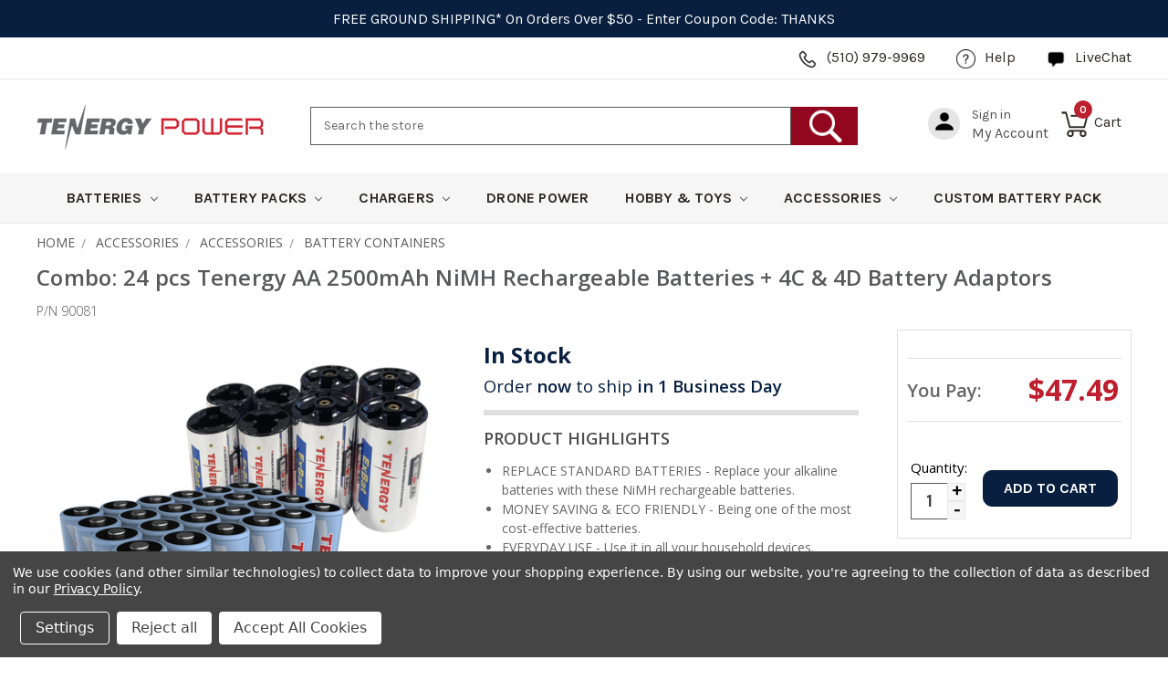

--- FILE ---
content_type: text/html; charset=UTF-8
request_url: https://power.tenergy.com/combo-24-pcs-tenergy-aa-2500mah-nimh-rechargeable-batteries-4c-4d-battery-adaptors/
body_size: 49852
content:
<!DOCTYPE html>
<!--html class="no-js" lang="en"-->
    <html class="no-js" lang="en" lang="(relevant language ISO code)">
    <head>
        <title>Tenergy AA 2500mAh NiMH Rechargeable Batteries (24pk) - Tenergy</title>
        <meta property="product:price:amount" content="47.49" /><meta property="product:price:currency" content="USD" /><meta property="og:rating" content="5" /><meta property="og:url" content="https://power.tenergy.com/combo-24-pcs-tenergy-aa-2500mah-nimh-rechargeable-batteries-4c-4d-battery-adaptors/" /><meta property="og:site_name" content="Tenergy Power" /><meta name="keywords" content="Tenergy AA 2500mAh NiMH Rechargeable Batteries (24pk)"><meta name="description" content="Premium AA Battery - High Quality &amp; Capacity Battery...Bulk Prices! Up to 1000 Cycles. Replace Alkaline Batteries in: Remotes, Toys, Radios, Camera, Flashlights, More"><link rel='canonical' href='https://power.tenergy.com/combo-24-pcs-tenergy-aa-2500mah-nimh-rechargeable-batteries-4c-4d-battery-adaptors/' /><meta name='platform' content='bigcommerce.stencil' /><meta property="og:type" content="product" />
<meta property="og:title" content="Combo: 24 pcs Tenergy AA 2500mAh NiMH Rechargeable Batteries + 4C &amp; 4D Battery Adaptors" />
<meta property="og:description" content="Premium AA Battery - High Quality &amp; Capacity Battery...Bulk Prices! Up to 1000 Cycles. Replace Alkaline Batteries in: Remotes, Toys, Radios, Camera, Flashlights, More" />
<meta property="og:image" content="https://cdn11.bigcommerce.com/s-g2o7t0ov4m/products/324/images/8253/90081_01__60369.1604778153.500.750.jpg?c=2" />
<meta property="fb:admins" content="saurav@makkpress.com" />
<meta property="og:availability" content="instock" />
<meta property="pinterest:richpins" content="enabled" />
        
         
        <link href="https://cdn11.bigcommerce.com/s-g2o7t0ov4m/product_images/Tenergy-Power-Favicon.png?t=1535479459" rel="shortcut icon">
        <link href="https://fonts.googleapis.com/css?family=Karla:400,400i,700,700i|Poppins:100,300,400,500,500i,600,600i,700,700i,800,800i" rel="stylesheet"> 
        <link href="https://fonts.googleapis.com/css?family=Poppins:100,100i,200,200i,300,300i,400,400i,500,500i,600,600i,700,700i,800,800i,900,900i" rel="stylesheet">
        <link rel="stylesheet" href="https://cdnjs.cloudflare.com/ajax/libs/fancybox/3.5.7/jquery.fancybox.min.css" integrity="sha256-Vzbj7sDDS/woiFS3uNKo8eIuni59rjyNGtXfstRzStA=" crossorigin="anonymous" />
        <link href="https://fonts.googleapis.com/css?family=Open+Sans:300,400,600,700" rel="stylesheet">
        
        
        <link rel="stylesheet" href="https://cdn.jsdelivr.net/npm/swiper@8/swiper-bundle.min.css"/>
       <script src="https://ajax.googleapis.com/ajax/libs/jquery/3.3.1/jquery.min.js"></script>

        
        <meta name="viewport" content="width=device-width, initial-scale=1.0">
        <link href="https://fonts.googleapis.com/css?family=Montserrat:400%7COswald:300%7CKarla:400&display=swap" rel="stylesheet">
        <link data-stencil-stylesheet href="https://cdn11.bigcommerce.com/s-g2o7t0ov4m/stencil/b22daaa0-7d9c-0138-8725-0242ac11000d/e/9b47d1c0-b43f-013e-915a-6ae9a013e0a0/css/theme-ec8ef6f0-47e7-013b-286d-6eb44b39802e.css" rel="stylesheet">

        <script>
            window.lazySizesConfig = window.lazySizesConfig || {};
            window.lazySizesConfig.loadMode = 1;
        </script>
        <script async src="https://cdn11.bigcommerce.com/s-g2o7t0ov4m/stencil/b22daaa0-7d9c-0138-8725-0242ac11000d/e/9b47d1c0-b43f-013e-915a-6ae9a013e0a0/dist/theme-bundle.head_async.js"></script>
        <script src="https://cdn.jsdelivr.net/npm/sweetalert2@10"></script>
       <script>
            
            /*! modernizr 3.0.0-alpha.3 (Custom Build) | MIT *
 * https//v3.modernizr.com/download/#-csscolumns-flexbox !*/
!function(e,n,t){function r(e,n){return typeof e===n}function o(){var e,n,t,o,i,s,l;for(var a in g){if(e=[],n=g[a],n.name&&(e.push(n.name.toLowerCase()),n.options&&n.options.aliases&&n.options.aliases.length))for(t=0;t<n.options.aliases.length;t++)e.push(n.options.aliases[t].toLowerCase());for(o=r(n.fn,"function")?n.fn():n.fn,i=0;i<e.length;i++)s=e[i],l=s.split("."),1===l.length?Modernizr[l[0]]=o:(!Modernizr[l[0]]||Modernizr[l[0]]instanceof Boolean||(Modernizr[l[0]]=new Boolean(Modernizr[l[0]])),Modernizr[l[0]][l[1]]=o),h.push((o?"":"no-")+l.join("-"))}}function i(e){var n=_.className,t=Modernizr._config.classPrefix||"";if(Modernizr._config.enableJSClass){var r=new RegExp("(^|\\s)"+t+"no-js(\\s|$)");n=n.replace(r,"$1"+t+"js$2")}Modernizr._config.enableClasses&&(n+=" "+t+e.join(" "+t),_.className=n)}function s(e,n){return!!~(""+e).indexOf(n)}function l(e){return e.replace(/([a-z])-([a-z])/g,function(e,n,t){return n+t.toUpperCase()}).replace(/^-/,"")}function a(e,n){return function(){return e.apply(n,arguments)}}function f(e,n,t){var o;for(var i in e)if(e[i]in n)return t===!1?e[i]:(o=n[e[i]],r(o,"function")?a(o,t||n):o);return!1}function u(e){return e.replace(/([A-Z])/g,function(e,n){return"-"+n.toLowerCase()}).replace(/^ms-/,"-ms-")}function d(){var e=n.body;return e||(e=S("body"),e.fake=!0),e}function c(e,n,t,r){var o,i,s,l,a="modernizr",f=S("div"),u=d();if(parseInt(t,10))for(;t--;)s=S("div"),s.id=r?r[t]:a+(t+1),f.appendChild(s);return o=["&#173;",'<style id="s',a,'">',e,"</style>"].join(""),f.id=a,(u.fake?u:f).innerHTML+=o,u.appendChild(f),u.fake&&(u.style.background="",u.style.overflow="hidden",l=_.style.overflow,_.style.overflow="hidden",_.appendChild(u)),i=n(f,e),u.fake?(u.parentNode.removeChild(u),_.style.overflow=l,_.offsetHeight):f.parentNode.removeChild(f),!!i}function p(n,r){var o=n.length;if("CSS"in e&&"supports"in e.CSS){for(;o--;)if(e.CSS.supports(u(n[o]),r))return!0;return!1}if("CSSSupportsRule"in e){for(var i=[];o--;)i.push("("+u(n[o])+":"+r+")");return i=i.join(" or "),c("@supports ("+i+") { #modernizr { position: absolute; } }",function(e){return"absolute"==getComputedStyle(e,null).position})}return t}function m(e,n,o,i){function a(){u&&(delete z.style,delete z.modElem)}if(i=r(i,"undefined")?!1:i,!r(o,"undefined")){var f=p(e,o);if(!r(f,"undefined"))return f}var u,d,c,m,v;for(z.style||(u=!0,z.modElem=S("modernizr"),z.style=z.modElem.style),c=e.length,d=0;c>d;d++)if(m=e[d],v=z.style[m],s(m,"-")&&(m=l(m)),z.style[m]!==t){if(i||r(o,"undefined"))return a(),"pfx"==n?m:!0;try{z.style[m]=o}catch(y){}if(z.style[m]!=v)return a(),"pfx"==n?m:!0}return a(),!1}function v(e,n,t,o,i){var s=e.charAt(0).toUpperCase()+e.slice(1),l=(e+" "+w.join(s+" ")+s).split(" ");return r(n,"string")||r(n,"undefined")?m(l,n,o,i):(l=(e+" "+x.join(s+" ")+s).split(" "),f(l,n,t))}function y(e,n,r){return v(e,t,t,n,r)}var h=[],g=[],C={_version:"3.0.0-alpha.3",_config:{classPrefix:"",enableClasses:!0,enableJSClass:!0,usePrefixes:!0},_q:[],on:function(e,n){var t=this;setTimeout(function(){n(t[e])},0)},addTest:function(e,n,t){g.push({name:e,fn:n,options:t})},addAsyncTest:function(e){g.push({name:null,fn:e})}},Modernizr=function(){};Modernizr.prototype=C,Modernizr=new Modernizr;var _=n.documentElement,b="Moz O ms Webkit",w=C._config.usePrefixes?b.split(" "):[];C._cssomPrefixes=w;var x=C._config.usePrefixes?b.toLowerCase().split(" "):[];C._domPrefixes=x;var S=function(){return"function"!=typeof n.createElement?n.createElement(arguments[0]):n.createElement.apply(n,arguments)},k={elem:S("modernizr")};Modernizr._q.push(function(){delete k.elem});var z={style:k.elem.style};Modernizr._q.unshift(function(){delete z.style}),C.testAllProps=v,C.testAllProps=y,function(){Modernizr.addTest("csscolumns",function(){var e=!1,n=y("columnCount");try{(e=!!n)&&(e=new Boolean(e))}catch(t){}return e});for(var e,n,t=["Width","Span","Fill","Gap","Rule","RuleColor","RuleStyle","RuleWidth","BreakBefore","BreakAfter","BreakInside"],r=0;r<t.length;r++)e=t[r].toLowerCase(),n=y("column"+t[r]),("breakbefore"===e||"breakafter"===e||"breakinside"==e)&&(n=n||y(t[r])),Modernizr.addTest("csscolumns."+e,n)}(),Modernizr.addTest("flexbox",y("flexBasis","1px",!0)),o(),i(h),delete C.addTest,delete C.addAsyncTest;for(var E=0;E<Modernizr._q.length;E++)Modernizr._q[E]();e.Modernizr=Modernizr}(window,document);
            
            
        </script>
        
        
        
 
    
        <!-- Start Tracking Code for analytics_facebook -->

<script data-bc-cookie-consent="4" type="text/plain">
!function(f,b,e,v,n,t,s){if(f.fbq)return;n=f.fbq=function(){n.callMethod?n.callMethod.apply(n,arguments):n.queue.push(arguments)};if(!f._fbq)f._fbq=n;n.push=n;n.loaded=!0;n.version='2.0';n.queue=[];t=b.createElement(e);t.async=!0;t.src=v;s=b.getElementsByTagName(e)[0];s.parentNode.insertBefore(t,s)}(window,document,'script','https://connect.facebook.net/en_US/fbevents.js');

fbq('set', 'autoConfig', 'false', '2253262074892592');
fbq('dataProcessingOptions', []);
fbq('init', '2253262074892592', {"external_id":"f47f91f0-788e-4d51-956c-f3883ad0bdab"});
fbq('set', 'agent', 'bigcommerce', '2253262074892592');

function trackEvents() {
    var pathName = window.location.pathname;

    fbq('track', 'PageView', {}, "");

    // Search events start -- only fire if the shopper lands on the /search.php page
    if (pathName.indexOf('/search.php') === 0 && getUrlParameter('search_query')) {
        fbq('track', 'Search', {
            content_type: 'product_group',
            content_ids: [],
            search_string: getUrlParameter('search_query')
        });
    }
    // Search events end

    // Wishlist events start -- only fire if the shopper attempts to add an item to their wishlist
    if (pathName.indexOf('/wishlist.php') === 0 && getUrlParameter('added_product_id')) {
        fbq('track', 'AddToWishlist', {
            content_type: 'product_group',
            content_ids: []
        });
    }
    // Wishlist events end

    // Lead events start -- only fire if the shopper subscribes to newsletter
    if (pathName.indexOf('/subscribe.php') === 0 && getUrlParameter('result') === 'success') {
        fbq('track', 'Lead', {});
    }
    // Lead events end

    // Registration events start -- only fire if the shopper registers an account
    if (pathName.indexOf('/login.php') === 0 && getUrlParameter('action') === 'account_created') {
        fbq('track', 'CompleteRegistration', {}, "");
    }
    // Registration events end

    

    function getUrlParameter(name) {
        var cleanName = name.replace(/[\[]/, '\[').replace(/[\]]/, '\]');
        var regex = new RegExp('[\?&]' + cleanName + '=([^&#]*)');
        var results = regex.exec(window.location.search);
        return results === null ? '' : decodeURIComponent(results[1].replace(/\+/g, ' '));
    }
}

if (window.addEventListener) {
    window.addEventListener("load", trackEvents, false)
}
</script>
<noscript><img height="1" width="1" style="display:none" alt="null" src="https://www.facebook.com/tr?id=2253262074892592&ev=PageView&noscript=1&a=plbigcommerce1.2&eid="/></noscript>

<!-- End Tracking Code for analytics_facebook -->

<!-- Start Tracking Code for analytics_googleanalytics4 -->

<script data-cfasync="false" src="https://cdn11.bigcommerce.com/shared/js/google_analytics4_bodl_subscribers-358423becf5d870b8b603a81de597c10f6bc7699.js" integrity="sha256-gtOfJ3Avc1pEE/hx6SKj/96cca7JvfqllWA9FTQJyfI=" crossorigin="anonymous"></script>
<script data-cfasync="false">
  (function () {
    window.dataLayer = window.dataLayer || [];

    function gtag(){
        dataLayer.push(arguments);
    }

    function initGA4(event) {
         function setupGtag() {
            function configureGtag() {
                gtag('js', new Date());
                gtag('set', 'developer_id.dMjk3Nj', true);
                gtag('config', 'G-5VLSYDMZXQ');
            }

            var script = document.createElement('script');

            script.src = 'https://www.googletagmanager.com/gtag/js?id=G-5VLSYDMZXQ';
            script.async = true;
            script.onload = configureGtag;

            document.head.appendChild(script);
        }

        setupGtag();

        if (typeof subscribeOnBodlEvents === 'function') {
            subscribeOnBodlEvents('G-5VLSYDMZXQ', true);
        }

        window.removeEventListener(event.type, initGA4);
    }

    gtag('consent', 'default', {"ad_storage":"denied","ad_user_data":"denied","ad_personalization":"denied","analytics_storage":"denied","functionality_storage":"denied"})
            

    var eventName = document.readyState === 'complete' ? 'consentScriptsLoaded' : 'DOMContentLoaded';
    window.addEventListener(eventName, initGA4, false);
  })()
</script>

<!-- End Tracking Code for analytics_googleanalytics4 -->

<!-- Start Tracking Code for analytics_siteverification -->

<meta name="google-site-verification" content="0fhSXbjLdYnxlyj-MEq9hYlG94cq3BpF9LiPmFIopfE" />

<meta name="google-site-verification" content="GsCrl4WiC784oBBZPDkQMhRGTHO7kLliZ6SB0YoEQ0Y" />

<meta name="msvalidate.01" content="B7D70748CA6F07E15B1C2F8C3E52F0F9" />


<!-- Global site tag (gtag.js) - Google Ads: 1071619457 -->
<script async src="https://www.googletagmanager.com/gtag/js?id=AW-1071619457"></script>
<script>
  window.dataLayer = window.dataLayer || [];
  function gtag(){dataLayer.push(arguments);}
  gtag('js', new Date());

  gtag('config', 'AW-1071619457');
</script>

<script src="https://conduit.mailchimpapp.com/js/stores/store_eqme6xzu5juxu8lor44w/conduit.js"></script>

<!-- For ShareASale  -->
<script src=https://www.dwin1.com/19038.js type="text/javascript" defer="defer"></script>

<!-- End Tracking Code for analytics_siteverification -->


<script type="text/javascript" src="https://checkout-sdk.bigcommerce.com/v1/loader.js" defer ></script>
<script>window.consentManagerStoreConfig = function () { return {"storeName":"Tenergy Power","privacyPolicyUrl":"https:\/\/power.tenergy.com\/privacy-policy\/","writeKey":null,"improvedConsentManagerEnabled":true,"AlwaysIncludeScriptsWithConsentTag":true}; };</script>
<script type="text/javascript" src="https://cdn11.bigcommerce.com/shared/js/bodl-consent-32a446f5a681a22e8af09a4ab8f4e4b6deda6487.js" integrity="sha256-uitfaufFdsW9ELiQEkeOgsYedtr3BuhVvA4WaPhIZZY=" crossorigin="anonymous" defer></script>
<script type="text/javascript" src="https://cdn11.bigcommerce.com/shared/js/storefront/consent-manager-config-3013a89bb0485f417056882e3b5cf19e6588b7ba.js" defer></script>
<script type="text/javascript" src="https://cdn11.bigcommerce.com/shared/js/storefront/consent-manager-08633fe15aba542118c03f6d45457262fa9fac88.js" defer></script>
<script type="text/javascript">
var BCData = {"product_attributes":{"sku":"90081","upc":null,"mpn":"90081","gtin":"90081","weight":null,"base":true,"image":null,"price":{"without_tax":{"formatted":"$47.49","value":47.49,"currency":"USD"},"tax_label":"Tax"},"stock":null,"instock":true,"stock_message":null,"purchasable":true,"purchasing_message":null,"call_for_price_message":null}};
</script>
<script src='https://cdn.judge.me/widget_preloader.js' defer></script><script src='https://ecommplugins-trustboxsettings.trustpilot.com/stores/g2o7t0ov4m.js?settings=1594142960112' async></script><script src='https://widget.trustpilot.com/bootstrap/v5/tp.widget.bootstrap.min.js' async></script><script>jdgm = window.jdgm || {};jdgm.SHOP_DOMAIN = 'store-g2o7t0ov4m.mybigcommerce.com'; jdgm.PLATFORM = 'bigcommerce'; jdgm.PUBLIC_TOKEN = 'PzW32iR60Dd3ss6gaoZA0dkK3GU';</script><script data-bc-cookie-consent="2" type="text/plain">
// Parse the URL for name=value parameters
function getParameterByName(name) {
name = name.replace(/[\[]/, "\\[").replace(/[\]]/, "\\]");
var regex = new RegExp("[\\?&]" + name + "=([^&#]*)"),
results = regex.exec(location.search);
return results === null ? "" : decodeURIComponent(results[1].replace(/\+/g, " "));
}
// Give the URL parameter a variable name, default is cjevent
var cjeventid = getParameterByName('cjevent');
// Give the cookie a duration, this sets a duration of 1 year, for a 45 day cookie, you can replace 31536000 with 3888000
var now = new Date();
var time = now.getTime();
var expTime = time + 1000*3888000;
now.setTime(expTime);
// Set the cookie, this assigns a cookie name of ‘cjevent’
if(cjeventid!=""){
document.cookie = "cjevent=" + cjeventid + "; expires=" +now.toGMTString() + "; path=/";
}
</script>
                <script type="text/javascript">
                    const trustpilot_settings = {
                        page: "product" === "default" ? "landing" : "product",
                        sku: "90081",
                        name: "Combo: 24 pcs Tenergy AA 2500mAh NiMH Rechargeable Batteries + 4C &amp; 4D Battery Adaptors",
                        key: "l6KOfGmDTBqdgkQh",
                        product_id: "324", // Needed for TrustBoxPreview
                    };
                    const createTrustBoxScript = function() {
                        const trustBoxScript = document.createElement('script');
                        trustBoxScript.async = true;
                        trustBoxScript.src = "https://ecommplugins-scripts.trustpilot.com/v2.1/js/header_bigcommerce.min.js";
                        document.head.appendChild(trustBoxScript);
                    };
                    if (BCData.product_attributes && !BCData.product_attributes.base && "sku" !== 'id') {
                        addEventListener('DOMContentLoaded', () => {
                            const endpoint = "/remote/v1/product-attributes/324";
                            try {
                                stencilUtils.api.productAttributes.makeRequest(endpoint, "GET", {}, {}, function(err, res) {
                                    trustpilot_settings.sku = res.data["sku"];
                                    createTrustBoxScript();
                                })
                            } catch {
                                fetch(endpoint).then(function(res) {
                                    res.json().then(function(jsonRes) {
                                        trustpilot_settings.sku = jsonRes.data["sku"];
                                        createTrustBoxScript();
                                    });
                                });
                            }
                        });
                    } else {
                        createTrustBoxScript();
                    }
                </script>
            <script data-bc-cookie-consent="3" type="text/plain">
    (function(h,o,t,j,a,r){
        h.hj=h.hj||function(){(h.hj.q=h.hj.q||[]).push(arguments)};
        h._hjSettings={hjid:1537730,hjsv:6};
        a=o.getElementsByTagName('head')[0];
        r=o.createElement('script');r.async=1;
        r.src=t+h._hjSettings.hjid+j+h._hjSettings.hjsv;
        a.appendChild(r);
    })(window,document,'https://static.hotjar.com/c/hotjar-','.js?sv=');
</script><!-- Google tag (gtag.js) -->
<script data-bc-cookie-consent="3" type="text/plain" async src="https://www.googletagmanager.com/gtag/js?id=G-5VLSYDMZXQ"></script>
<script data-bc-cookie-consent="3" type="text/plain">
  window.dataLayer = window.dataLayer || [];
  function gtag(){dataLayer.push(arguments);}
  gtag('js', new Date());

  gtag('config', 'G-5VLSYDMZXQ');
</script>

 <script data-cfasync="false" src="https://microapps.bigcommerce.com/bodl-events/1.9.4/index.js" integrity="sha256-Y0tDj1qsyiKBRibKllwV0ZJ1aFlGYaHHGl/oUFoXJ7Y=" nonce="" crossorigin="anonymous"></script>
 <script data-cfasync="false" nonce="">

 (function() {
    function decodeBase64(base64) {
       const text = atob(base64);
       const length = text.length;
       const bytes = new Uint8Array(length);
       for (let i = 0; i < length; i++) {
          bytes[i] = text.charCodeAt(i);
       }
       const decoder = new TextDecoder();
       return decoder.decode(bytes);
    }
    window.bodl = JSON.parse(decodeBase64("[base64]"));
 })()

 </script>

<script nonce="">
(function () {
    var xmlHttp = new XMLHttpRequest();

    xmlHttp.open('POST', 'https://bes.gcp.data.bigcommerce.com/nobot');
    xmlHttp.setRequestHeader('Content-Type', 'application/json');
    xmlHttp.send('{"store_id":"999629198","timezone_offset":"-8.0","timestamp":"2026-01-30T08:36:08.70784900Z","visit_id":"ecb27f0e-6e4c-47f1-98c0-e258b6139bd8","channel_id":1}');
})();
</script>

        
        <!--<script src="https://ajax.googleapis.com/ajax/libs/jquery/3.3.1/jquery.min.js"></script>-->
        
        <script src="https://cdnjs.cloudflare.com/ajax/libs/fancybox/3.5.7/jquery.fancybox.min.js" integrity="sha256-yt2kYMy0w8AbtF89WXb2P1rfjcP/HTHLT7097U8Y5b8=" crossorigin="anonymous"></script>
        


        
        
        
        
    </head>
    <body class="product">
        
        
        <!-- Google Tag Manager (noscript) -->
<noscript><iframe src="https://www.googletagmanager.com/ns.html?id=GTM-5LSMRM5"
height="0" width="0" style="display:none;visibility:hidden" title="tagmanager"></iframe></noscript>
<!-- End Google Tag Manager (noscript) -->


        <!-- snippet location header -->
        <div class="icons-svg-sprite"><svg xmlns="//www.w3.org/2000/svg"><defs> <path id="stumbleupon-path-1" d="M0,0.0749333333 L31.9250667,0.0749333333 L31.9250667,31.984 L0,31.984"/> </defs><symbol viewBox="0 0 24 24" id="icon-add"><path d="M19 13h-6v6h-2v-6H5v-2h6V5h2v6h6v2z"/></symbol><symbol viewBox="0 0 36 36" id="icon-arrow-down"> <path d="M16.5 6v18.26l-8.38-8.38-2.12 2.12 12 12 12-12-2.12-2.12-8.38 8.38v-18.26h-3z"/> </symbol><symbol viewBox="0 0 12 8" id="icon-chevron-down"><path d="M6 6.174l5.313-4.96.23-.214.457.427-.23.214-5.51 5.146L6.03 7 6 6.972 5.97 7l-.23-.214L.23 1.64 0 1.428.458 1l.23.214L6 6.174z" stroke-linecap="square" fill-rule="evenodd"/></symbol><symbol viewBox="0 0 24 24" id="icon-chevron-left"><path d="M15.41 7.41L14 6l-6 6 6 6 1.41-1.41L10.83 12z"/></symbol><symbol viewBox="0 0 24 24" id="icon-chevron-right"><path d="M10 6L8.59 7.41 13.17 12l-4.58 4.59L10 18l6-6z"/></symbol><symbol viewBox="0 0 24 24" id="icon-close"><path d="M19 6.41L17.59 5 12 10.59 6.41 5 5 6.41 10.59 12 5 17.59 6.41 19 12 13.41 17.59 19 19 17.59 13.41 12z"/></symbol><symbol viewBox="0 0 28 28" id="icon-envelope"> <path d="M0 23.5v-12.406q0.688 0.766 1.578 1.359 5.656 3.844 7.766 5.391 0.891 0.656 1.445 1.023t1.477 0.75 1.719 0.383h0.031q0.797 0 1.719-0.383t1.477-0.75 1.445-1.023q2.656-1.922 7.781-5.391 0.891-0.609 1.563-1.359v12.406q0 1.031-0.734 1.766t-1.766 0.734h-23q-1.031 0-1.766-0.734t-0.734-1.766zM0 6.844q0-1.219 0.648-2.031t1.852-0.812h23q1.016 0 1.758 0.734t0.742 1.766q0 1.234-0.766 2.359t-1.906 1.922q-5.875 4.078-7.313 5.078-0.156 0.109-0.664 0.477t-0.844 0.594-0.812 0.508-0.898 0.422-0.781 0.141h-0.031q-0.359 0-0.781-0.141t-0.898-0.422-0.812-0.508-0.844-0.594-0.664-0.477q-1.422-1-4.094-2.852t-3.203-2.227q-0.969-0.656-1.828-1.805t-0.859-2.133z"/> </symbol><symbol viewBox="0 0 32 32" id="icon-facebook"> <path d="M2.428 0.41c-0.936 0-1.695 0.753-1.695 1.682v27.112c0 0.929 0.759 1.682 1.695 1.682h14.709v-11.802h-4.002v-4.599h4.002v-3.392c0-3.936 2.423-6.080 5.961-6.080 1.695 0 3.152 0.125 3.576 0.181v4.114l-2.454 0.001c-1.924 0-2.297 0.907-2.297 2.239v2.937h4.59l-0.598 4.599h-3.992v11.802h7.826c0.936 0 1.695-0.753 1.695-1.682v-27.112c0-0.929-0.759-1.682-1.695-1.682h-27.321z"/> </symbol><symbol viewBox="0 0 20 28" id="icon-google"> <path d="M1.734 21.156q0-1.266 0.695-2.344t1.852-1.797q2.047-1.281 6.312-1.563-0.5-0.641-0.742-1.148t-0.242-1.148q0-0.625 0.328-1.328-0.719 0.063-1.062 0.063-2.312 0-3.898-1.508t-1.586-3.82q0-1.281 0.562-2.484t1.547-2.047q1.188-1.031 2.844-1.531t3.406-0.5h6.516l-2.141 1.375h-2.063q1.172 0.984 1.766 2.078t0.594 2.5q0 1.125-0.383 2.023t-0.93 1.453-1.086 1.016-0.922 0.961-0.383 1.031q0 0.562 0.5 1.102t1.203 1.062 1.414 1.148 1.211 1.625 0.5 2.219q0 1.422-0.766 2.703-1.109 1.906-3.273 2.805t-4.664 0.898q-2.063 0-3.852-0.648t-2.695-2.148q-0.562-0.922-0.562-2.047zM4.641 20.438q0 0.875 0.367 1.594t0.953 1.18 1.359 0.781 1.563 0.453 1.586 0.133q0.906 0 1.742-0.203t1.547-0.609 1.141-1.141 0.43-1.703q0-0.391-0.109-0.766t-0.227-0.656-0.422-0.648-0.461-0.547-0.602-0.539-0.57-0.453-0.648-0.469-0.57-0.406q-0.25-0.031-0.766-0.031-0.828 0-1.633 0.109t-1.672 0.391-1.516 0.719-1.070 1.164-0.422 1.648zM6.297 4.906q0 0.719 0.156 1.523t0.492 1.609 0.812 1.445 1.172 1.047 1.508 0.406q0.578 0 1.211-0.258t1.023-0.68q0.828-0.875 0.828-2.484 0-0.922-0.266-1.961t-0.75-2.016-1.313-1.617-1.828-0.641q-0.656 0-1.289 0.305t-1.039 0.82q-0.719 0.922-0.719 2.5z"/> </symbol><symbol viewBox="0 0 32 32" id="icon-instagram"> <path d="M25.522709,13.5369502 C25.7256898,14.3248434 25.8455558,15.1480745 25.8455558,15.9992932 C25.8455558,21.4379334 21.4376507,25.8455558 15.9998586,25.8455558 C10.5623493,25.8455558 6.15416148,21.4379334 6.15416148,15.9992932 C6.15416148,15.1480745 6.27459295,14.3248434 6.4775737,13.5369502 L3.6915357,13.5369502 L3.6915357,27.0764447 C3.6915357,27.7552145 4.24280653,28.3062027 4.92355534,28.3062027 L27.0764447,28.3062027 C27.7571935,28.3062027 28.3084643,27.7552145 28.3084643,27.0764447 L28.3084643,13.5369502 L25.522709,13.5369502 Z M27.0764447,3.6915357 L23.384909,3.6915357 C22.7050083,3.6915357 22.1543028,4.24280653 22.1543028,4.92214183 L22.1543028,8.61509104 C22.1543028,9.29442633 22.7050083,9.84569717 23.384909,9.84569717 L27.0764447,9.84569717 C27.7571935,9.84569717 28.3084643,9.29442633 28.3084643,8.61509104 L28.3084643,4.92214183 C28.3084643,4.24280653 27.7571935,3.6915357 27.0764447,3.6915357 Z M9.84597988,15.9992932 C9.84597988,19.3976659 12.6009206,22.1537374 15.9998586,22.1537374 C19.3987967,22.1537374 22.1543028,19.3976659 22.1543028,15.9992932 C22.1543028,12.6003551 19.3987967,9.84569717 15.9998586,9.84569717 C12.6009206,9.84569717 9.84597988,12.6003551 9.84597988,15.9992932 Z M3.6915357,31.9997173 C1.65296441,31.9997173 0,30.3461875 0,28.3062027 L0,3.6915357 C0,1.6526817 1.65296441,0 3.6915357,0 L28.3084643,0 C30.3473183,0 32,1.6526817 32,3.6915357 L32,28.3062027 C32,30.3461875 30.3473183,31.9997173 28.3084643,31.9997173 L3.6915357,31.9997173 Z" id="instagram-Imported-Layers" sketch:type="MSShapeGroup"/> </symbol><symbol viewBox="0 0 24 24" id="icon-keyboard-arrow-down"><path d="M7.41 7.84L12 12.42l4.59-4.58L18 9.25l-6 6-6-6z"/></symbol><symbol viewBox="0 0 24 24" id="icon-keyboard-arrow-up"><path d="M7.41 15.41L12 10.83l4.59 4.58L18 14l-6-6-6 6z"/></symbol><symbol viewBox="0 0 32 32" id="icon-linkedin"> <path d="M27.2684444,27.2675556 L22.5226667,27.2675556 L22.5226667,19.8408889 C22.5226667,18.0702222 22.4924444,15.792 20.0568889,15.792 C17.5866667,15.792 17.2097778,17.7217778 17.2097778,19.7146667 L17.2097778,27.2675556 L12.4693333,27.2675556 L12.4693333,11.9964444 L17.0186667,11.9964444 L17.0186667,14.0844444 L17.0844444,14.0844444 C17.7173333,12.8835556 19.2657778,11.6177778 21.5742222,11.6177778 C26.3804444,11.6177778 27.2684444,14.7795556 27.2684444,18.8924444 L27.2684444,27.2675556 L27.2684444,27.2675556 Z M7.11822222,9.91022222 C5.59377778,9.91022222 4.36444444,8.67733333 4.36444444,7.15733333 C4.36444444,5.63822222 5.59377778,4.40533333 7.11822222,4.40533333 C8.63644444,4.40533333 9.86844444,5.63822222 9.86844444,7.15733333 C9.86844444,8.67733333 8.63644444,9.91022222 7.11822222,9.91022222 L7.11822222,9.91022222 Z M4.74133333,11.9964444 L9.49244444,11.9964444 L9.49244444,27.2675556 L4.74133333,27.2675556 L4.74133333,11.9964444 Z M29.632,0 L2.36,0 C1.05777778,0 0,1.03288889 0,2.30755556 L0,29.6906667 C0,30.9653333 1.05777778,32 2.36,32 L29.632,32 C30.9368889,32 31.9991111,30.9653333 31.9991111,29.6906667 L31.9991111,2.30755556 C31.9991111,1.03288889 30.9368889,0 29.632,0 L29.632,0 Z" id="linkedin-Fill-4"/> </symbol><symbol viewBox="0 0 70 32" id="icon-logo-american-express"> <path d="M69.102 17.219l0.399 9.094c-0.688 0.313-3.285 1.688-4.26 1.688h-4.788v-0.656c-0.546 0.438-1.549 0.656-2.467 0.656h-15.053v-2.466c0-0.344-0.057-0.344-0.345-0.344h-0.257v2.81h-4.961v-2.924c-0.832 0.402-1.749 0.402-2.581 0.402h-0.544v2.523h-6.050l-1.434-1.656-1.577 1.656h-9.72v-10.781h9.892l1.405 1.663 1.548-1.663h6.652c0.775 0 2.037 0.115 2.581 0.66v-0.66h5.936c0.602 0 1.749 0.115 2.523 0.66v-0.66h8.946v0.66c0.516-0.43 1.433-0.66 2.265-0.66h4.988v0.66c0.546-0.372 1.32-0.66 2.323-0.66h4.578zM34.905 23.871c1.577 0 3.183-0.43 3.183-2.581 0-2.093-1.635-2.523-3.069-2.523h-5.878l-2.38 2.523-2.236-2.523h-7.427v7.67h7.312l2.351-2.509 2.266 2.509h3.556v-2.566h2.322zM46.001 23.556c-0.172-0.23-0.487-0.516-0.946-0.66 0.516-0.172 1.318-0.832 1.318-2.036 0-0.889-0.315-1.377-0.917-1.721-0.602-0.315-1.319-0.372-2.266-0.372h-4.215v7.67h1.864v-2.796h1.978c0.66 0 1.032 0.058 1.319 0.344 0.316 0.373 0.316 1.032 0.316 1.548v0.903h1.836v-1.477c0-0.688-0.058-1.032-0.288-1.405zM53.571 20.373v-1.605h-6.136v7.67h6.136v-1.563h-4.33v-1.549h4.244v-1.548h-4.244v-1.405h4.33zM58.245 26.438c1.864 0 2.926-0.759 2.926-2.393 0-0.774-0.23-1.262-0.545-1.664-0.459-0.372-1.119-0.602-2.151-0.602h-1.004c-0.258 0-0.487-0.057-0.717-0.115-0.201-0.086-0.373-0.258-0.373-0.545 0-0.258 0.058-0.43 0.287-0.602 0.143-0.115 0.373-0.115 0.717-0.115h3.383v-1.634h-3.671c-1.978 0-2.638 1.204-2.638 2.294 0 2.438 2.151 2.322 3.842 2.38 0.344 0 0.544 0.058 0.66 0.173 0.115 0.086 0.23 0.315 0.23 0.544 0 0.201-0.115 0.373-0.23 0.488-0.173 0.115-0.373 0.172-0.717 0.172h-3.555v1.62h3.555zM65.442 26.439c1.864 0 2.924-0.76 2.924-2.394 0-0.774-0.229-1.262-0.544-1.664-0.459-0.372-1.119-0.602-2.151-0.602h-1.003c-0.258 0-0.488-0.057-0.718-0.115-0.201-0.086-0.373-0.258-0.373-0.545 0-0.258 0.115-0.43 0.287-0.602 0.144-0.115 0.373-0.115 0.717-0.115h3.383v-1.634h-3.671c-1.921 0-2.638 1.204-2.638 2.294 0 2.438 2.151 2.322 3.842 2.38 0.344 0 0.544 0.058 0.66 0.174 0.115 0.086 0.229 0.315 0.229 0.544 0 0.201-0.114 0.373-0.229 0.488s-0.373 0.172-0.717 0.172h-3.556v1.62h3.556zM43.966 20.518c0.23 0.115 0.373 0.344 0.373 0.659 0 0.344-0.143 0.602-0.373 0.774-0.287 0.115-0.545 0.115-0.889 0.115l-2.237 0.058v-1.749h2.237c0.344 0 0.659 0 0.889 0.143zM36.108 8.646c-0.287 0.172-0.544 0.172-0.918 0.172h-2.265v-1.692h2.265c0.316 0 0.688 0 0.918 0.114 0.23 0.144 0.344 0.374 0.344 0.718 0 0.315-0.114 0.602-0.344 0.689zM50.789 6.839l1.262 3.039h-2.523zM30.775 25.792l-2.838-3.183 2.838-3.011v6.193zM35.019 20.373c0.66 0 1.090 0.258 1.090 0.918s-0.43 1.032-1.090 1.032h-2.437v-1.95h2.437zM5.773 9.878l1.291-3.039 1.262 3.039h-2.552zM18.905 20.372l4.616 0 2.036 2.237-2.093 2.265h-4.559v-1.549h4.071v-1.548h-4.071v-1.405zM19.077 13.376l-0.545 1.377h-3.24l-0.546-1.319v1.319h-6.222l-0.66-1.749h-1.577l-0.717 1.749h-5.572l2.389-5.649 2.237-5.104h4.789l0.659 1.262v-1.262h5.591l1.262 2.724 1.233-2.724h17.835c0.832 0 1.548 0.143 2.093 0.602v-0.602h4.903v0.602c0.803-0.459 1.864-0.602 3.068-0.602h7.082l0.66 1.262v-1.262h5.218l0.775 1.262v-1.262h5.103v10.753h-5.161l-1.003-1.635v1.635h-6.423l-0.717-1.749h-1.577l-0.717 1.749h-3.355c-1.318 0-2.294-0.316-2.954-0.659v0.659h-7.971v-2.466c0-0.344-0.057-0.402-0.286-0.402h-0.258v2.867h-15.398v-1.377zM43.363 6.409c-0.832 0.831-0.975 1.864-1.004 3.011 0 1.377 0.344 2.266 0.947 2.925 0.659 0.66 1.806 0.86 2.695 0.86h2.151l0.716-1.692h3.843l0.717 1.692h3.727v-5.763l3.47 5.763h2.638v-7.684h-1.892v5.333l-3.24-5.333h-2.839v7.254l-3.096-7.254h-2.724l-2.638 6.050h-0.832c-0.487 0-1.003-0.115-1.262-0.373-0.344-0.402-0.488-1.004-0.488-1.836 0-0.803 0.144-1.405 0.488-1.748 0.373-0.316 0.774-0.431 1.434-0.431h1.749v-1.663h-1.749c-1.262 0-2.265 0.286-2.81 0.889zM39.579 5.52v7.684h1.863v-7.684h-1.863zM31.12 5.52l-0 7.685h1.806v-2.781h1.979c0.66 0 1.090 0.057 1.376 0.315 0.316 0.401 0.258 1.061 0.258 1.491v0.975h1.892v-1.519c0-0.66-0.057-1.004-0.344-1.377-0.172-0.229-0.487-0.488-0.889-0.659 0.516-0.23 1.319-0.832 1.319-2.036 0-0.889-0.373-1.377-0.976-1.75-0.602-0.344-1.262-0.344-2.208-0.344h-4.215zM23.636 5.521v7.685h6.165v-1.577h-4.301v-1.549h4.244v-1.577h-4.244v-1.377h4.301v-1.606h-6.165zM16.124 13.205h1.577l2.695-6.021v6.021h1.864v-7.684h-3.011l-2.265 5.219-2.409-5.219h-2.953v7.254l-3.154-7.254h-2.724l-3.297 7.684h1.978l0.688-1.692h3.871l0.688 1.692h3.756v-6.021z"/> </symbol><symbol viewBox="0 0 95 32" id="icon-logo-discover"> <path d="M50.431 8.059c4.546 0 8.092 3.49 8.092 7.936 0 4.471-3.571 7.961-8.093 7.961-4.638 0-8.115-3.444-8.115-8.051 0-4.334 3.635-7.845 8.115-7.845zM4.362 8.345c4.811 0 8.168 3.133 8.168 7.64 0 2.247-1.028 4.422-2.761 5.864-1.461 1.214-3.126 1.761-5.429 1.761h-4.339v-15.265h4.362zM7.832 19.81c1.027-0.912 1.639-2.379 1.639-3.847 0-1.464-0.612-2.882-1.639-3.798-0.984-0.892-2.146-1.235-4.065-1.235h-0.797v10.096h0.797c1.919 0 3.127-0.367 4.065-1.216zM13.9 23.611v-15.265h2.965v15.265h-2.965zM24.123 14.201c3.378 1.238 4.379 2.338 4.379 4.764 0 2.952-2.166 5.015-5.247 5.015-2.261 0-3.904-0.896-5.271-2.907l1.914-1.856c0.685 1.328 1.825 2.036 3.24 2.036 1.325 0 2.308-0.915 2.308-2.152 0-0.641-0.298-1.189-0.891-1.578-0.297-0.187-0.889-0.46-2.054-0.87-2.784-1.010-3.742-2.085-3.742-4.192 0-2.493 2.055-4.371 4.745-4.371 1.667 0 3.196 0.571 4.473 1.696l-1.549 2.033c-0.778-0.867-1.508-1.233-2.398-1.233-1.28 0-2.213 0.732-2.213 1.694 0 0.821 0.525 1.258 2.307 1.921zM29.438 15.986c0-4.436 3.605-7.985 8.101-7.985 1.278 0 2.352 0.273 3.653 0.935v3.504c-1.233-1.213-2.308-1.717-3.72-1.717-2.787 0-4.976 2.313-4.976 5.241 0 3.092 2.123 5.267 5.112 5.267 1.347 0 2.397-0.48 3.585-1.671v3.504c-1.347 0.638-2.443 0.892-3.72 0.892-4.519 0-8.034-3.478-8.034-7.97zM65.239 18.601l4.11-10.254h3.216l-6.573 15.655h-1.596l-6.46-15.655h3.24zM73.914 23.612v-15.265h8.418v2.585h-5.453v3.388h5.244v2.585h-5.244v4.123h5.453v2.584h-8.418zM94.081 12.852c0 2.336-1.23 3.87-3.469 4.329l4.794 6.43h-3.651l-4.105-6.135h-0.388v6.135h-2.969v-15.265h4.404c3.425 0 5.384 1.645 5.384 4.506zM88.125 15.372c1.9 0 2.903-0.827 2.903-2.359 0-1.486-1.004-2.266-2.856-2.266h-0.911v4.626h0.863z"/> </symbol><symbol viewBox="0 0 54 32" id="icon-logo-mastercard"> <path d="M48.366 15.193c0.6 0 0.9 0.437 0.9 1.282 0 1.281-0.546 2.209-1.337 2.209-0.6 0-0.9-0.436-0.9-1.31 0-1.281 0.573-2.182 1.337-2.182zM38.276 18.275c0-0.655 0.491-1.009 1.472-1.009 0.109 0 0.191 0.027 0.382 0.027-0.027 0.982-0.545 1.636-1.227 1.636-0.382 0-0.628-0.245-0.628-0.655zM26.278 15.848c0 0.082-0 0.192-0 0.327h-1.909c0.164-0.763 0.545-1.173 1.091-1.173 0.518 0 0.818 0.3 0.818 0.845zM38.060 0.002c8.838 0 16.003 7.165 16.003 16.002s-7.165 15.999-16.003 15.999c-3.834 0-7.324-1.344-10.080-3.594 2.102-2.031 3.707-4.567 4.568-7.44h-1.33c-0.833 2.553-2.297 4.807-4.199 6.627-1.892-1.816-3.342-4.078-4.172-6.62h-1.33c0.858 2.856 2.435 5.401 4.521 7.432-2.749 2.219-6.223 3.594-10.036 3.594-8.837 0-16.002-7.163-16.002-15.999s7.164-16.001 16.002-16.001c3.814 0 7.287 1.377 10.036 3.603-2.087 2.023-3.664 4.568-4.521 7.424h1.33c0.83-2.542 2.28-4.804 4.172-6.607 1.903 1.808 3.367 4.060 4.199 6.614h1.33c-0.861-2.872-2.466-5.413-4.568-7.443 2.757-2.249 6.246-3.592 10.080-3.592zM7.217 20.213h1.691l1.336-8.044h-2.672l-1.637 4.99-0.082-4.99h-2.454l-1.336 8.044h1.582l1.037-6.135 0.136 6.135h1.173l2.209-6.189zM14.47 19.477l0.054-0.408 0.382-2.318c0.109-0.736 0.136-0.982 0.136-1.309 0-1.254-0.791-1.909-2.263-1.909-0.627 0-1.2 0.082-2.045 0.327l-0.246 1.473 0.163-0.028 0.246-0.081c0.382-0.109 0.928-0.164 1.418-0.164 0.79 0 1.091 0.164 1.091 0.6 0 0.109 0 0.191-0.055 0.409-0.273-0.027-0.518-0.054-0.709-0.054-1.909 0-2.999 0.927-2.999 2.536 0 1.064 0.627 1.773 1.554 1.773 0.791 0 1.364-0.246 1.8-0.791l-0.027 0.682h1.418l0.027-0.164 0.027-0.246zM17.988 16.314c-0.736-0.327-0.819-0.409-0.819-0.709 0-0.355 0.3-0.519 0.845-0.519 0.328 0 0.791 0.028 1.227 0.082l0.246-1.5c-0.436-0.082-1.118-0.137-1.5-0.137-1.909 0-2.59 1.009-2.563 2.208 0 0.818 0.382 1.391 1.282 1.828 0.709 0.327 0.818 0.436 0.818 0.709 0 0.409-0.3 0.6-0.982 0.6-0.518 0-0.982-0.082-1.527-0.245l-0.246 1.5 0.082 0.027 0.3 0.054c0.109 0.027 0.246 0.055 0.464 0.055 0.382 0.054 0.709 0.054 0.928 0.054 1.8 0 2.645-0.682 2.645-2.181 0-0.9-0.354-1.418-1.2-1.828zM21.75 18.741c-0.409 0-0.573-0.136-0.573-0.464 0-0.082 0-0.164 0.027-0.273l0.463-2.726h0.873l0.218-1.609h-0.873l0.191-0.982h-1.691l-0.737 4.472-0.082 0.518-0.109 0.654c-0.027 0.191-0.055 0.409-0.055 0.573 0 0.954 0.491 1.445 1.364 1.445 0.382 0 0.764-0.055 1.227-0.218l0.218-1.445c-0.109 0.054-0.273 0.054-0.464 0.054zM25.732 18.851c-0.982 0-1.5-0.381-1.5-1.145 0-0.055 0-0.109 0.027-0.191h3.382c0.163-0.682 0.218-1.145 0.218-1.636 0-1.446-0.9-2.373-2.318-2.373-1.718 0-2.973 1.663-2.973 3.899 0 1.936 0.982 2.945 2.89 2.945 0.628 0 1.173-0.082 1.773-0.273l0.273-1.636c-0.6 0.3-1.145 0.409-1.773 0.409zM31.158 15.524h0.109c0.164-0.79 0.382-1.363 0.655-1.881l-0.055-0.027h-0.164c-0.573 0-0.9 0.273-1.418 1.064l0.164-1.009h-1.554l-1.064 6.544h1.718c0.627-4.008 0.791-4.69 1.609-4.69zM36.122 20.133l0.3-1.827c-0.545 0.273-1.036 0.409-1.445 0.409-1.009 0-1.609-0.737-1.609-1.963 0-1.773 0.9-3.027 2.182-3.027 0.491 0 0.928 0.136 1.528 0.436l0.3-1.745c-0.163-0.054-0.218-0.082-0.436-0.163l-0.682-0.164c-0.218-0.054-0.491-0.082-0.791-0.082-2.263 0-3.845 2.018-3.845 4.88 0 2.155 1.146 3.491 3 3.491 0.463 0 0.872-0.082 1.5-0.246zM41.521 19.069l0.355-2.318c0.136-0.736 0.136-0.982 0.136-1.309 0-1.254-0.763-1.909-2.236-1.909-0.627 0-1.2 0.082-2.045 0.327l-0.246 1.473 0.164-0.028 0.218-0.081c0.382-0.109 0.955-0.164 1.446-0.164 0.791 0 1.091 0.164 1.091 0.6 0 0.109-0.027 0.191-0.082 0.409-0.246-0.027-0.491-0.054-0.682-0.054-1.909 0-3 0.927-3 2.536 0 1.064 0.627 1.773 1.555 1.773 0.791 0 1.363-0.246 1.8-0.791l-0.028 0.682h1.418v-0.164l0.027-0.246 0.054-0.327zM43.648 20.214c0.627-4.008 0.791-4.69 1.608-4.69h0.109c0.164-0.79 0.382-1.363 0.655-1.881l-0.055-0.027h-0.164c-0.572 0-0.9 0.273-1.418 1.064l0.164-1.009h-1.554l-1.037 6.544h1.691zM48.829 20.214l1.608 0 1.309-8.044h-1.691l-0.382 2.291c-0.464-0.6-0.955-0.9-1.637-0.9-1.5 0-2.782 1.854-2.782 4.035 0 1.636 0.818 2.7 2.073 2.7 0.627 0 1.118-0.218 1.582-0.709zM11.306 18.279c0-0.655 0.492-1.009 1.447-1.009 0.136 0 0.218 0.027 0.382 0.027-0.027 0.982-0.518 1.636-1.228 1.636-0.382 0-0.6-0.245-0.6-0.655z"/> </symbol><symbol viewBox="0 0 57 32" id="icon-logo-paypal"> <path d="M47.11 10.477c2.211-0.037 4.633 0.618 4.072 3.276l-1.369 6.263h-3.159l0.211-0.947c-1.72 1.712-6.038 1.821-5.335-2.111 0.491-2.294 2.878-3.023 6.423-3.023 0.246-1.020-0.457-1.274-1.65-1.238s-2.633 0.437-3.089 0.655l0.281-2.293c0.913-0.182 2.106-0.583 3.615-0.583zM47.32 16.885c0.069-0.291 0.106-0.547 0.176-0.838h-0.773c-0.596 0-1.579 0.146-1.931 0.765-0.456 0.728 0.177 1.348 0.878 1.311 0.807-0.037 1.474-0.401 1.65-1.238zM53.883 8h3.242l-2.646 12.016h-3.209zM39.142 8.037c1.689 0 3.729 1.274 3.131 4.077-0.528 2.476-2.498 3.933-4.89 3.933h-2.428l-0.879 3.969h-3.412l2.603-11.979h5.874zM39.037 12.114c0.211-0.911-0.317-1.638-1.197-1.638h-1.689l-0.704 3.277h1.583c0.88 0 1.795-0.728 2.006-1.638zM16.346 10.476c2.184-0.037 4.611 0.618 4.056 3.276l-1.352 6.262h-3.155l0.208-0.947c-1.664 1.712-5.929 1.821-5.235-2.111 0.486-2.294 2.844-3.023 6.345-3.023 0.208-1.020-0.485-1.274-1.664-1.238s-2.601 0.437-3.017 0.655l0.277-2.293c0.867-0.182 2.046-0.583 3.537-0.583zM16.589 16.885c0.035-0.291 0.104-0.547 0.173-0.838h-0.797c-0.555 0-1.525 0.146-1.872 0.765-0.451 0.728 0.138 1.348 0.832 1.311 0.797-0.037 1.491-0.401 1.664-1.238zM28.528 10.648l3.255-0-7.496 13.351h-3.528l2.306-3.925-1.289-9.426h3.156l0.508 5.579zM8.499 8.036c1.728 0 3.738 1.274 3.139 4.077-0.529 2.476-2.504 3.933-4.867 3.933h-2.468l-0.847 3.969h-3.456l2.609-11.979h5.89zM8.393 12.114c0.247-0.911-0.317-1.638-1.164-1.638h-1.693l-0.741 3.277h1.623c0.882 0 1.763-0.728 1.975-1.638z"/> </symbol><symbol viewBox="0 0 49 32" id="icon-logo-visa"> <path d="M14.059 10.283l4.24-0-6.302 15.472-4.236 0.003-3.259-12.329c2.318 0.952 4.379 3.022 5.219 5.275l0.42 2.148zM17.416 25.771l2.503-15.501h4.001l-2.503 15.501h-4.002zM31.992 16.494c2.31 1.106 3.375 2.444 3.362 4.211-0.032 3.217-2.765 5.295-6.97 5.295-1.796-0.020-3.526-0.394-4.459-0.826l0.56-3.469 0.515 0.246c1.316 0.579 2.167 0.814 3.769 0.814 1.151 0 2.385-0.476 2.396-1.514 0.007-0.679-0.517-1.165-2.077-1.924-1.518-0.74-3.53-1.983-3.505-4.211 0.024-3.012 2.809-5.116 6.765-5.116 1.55 0 2.795 0.339 3.586 0.651l-0.542 3.36-0.359-0.178c-0.74-0.314-1.687-0.617-2.995-0.595-1.568 0-2.293 0.689-2.293 1.333-0.010 0.728 0.848 1.204 2.246 1.923zM46.199 10.285l3.239 15.49h-3.714s-0.368-1.782-0.488-2.322c-0.583 0-4.667-0.008-5.125-0.008-0.156 0.42-0.841 2.331-0.841 2.331h-4.205l5.944-14.205c0.419-1.011 1.138-1.285 2.097-1.285h3.093zM41.263 20.274c0.781 0 2.698 0 3.322 0-0.159-0.775-0.927-4.474-0.927-4.474l-0.27-1.337c-0.202 0.581-0.554 1.52-0.531 1.479 0 0-1.262 3.441-1.594 4.332zM9.723 18.702c-1.648-4.573-5.284-6.991-9.723-8.109l0.053-0.322h6.453c0.87 0.034 1.573 0.326 1.815 1.308z"/> </symbol><symbol viewBox="0 0 34 32" id="icon-pinterest"> <path d="M1.356 15.647c0 6.24 3.781 11.6 9.192 13.957-0.043-1.064-0.008-2.341 0.267-3.499 0.295-1.237 1.976-8.303 1.976-8.303s-0.491-0.973-0.491-2.411c0-2.258 1.319-3.945 2.962-3.945 1.397 0 2.071 1.041 2.071 2.288 0 1.393-0.895 3.477-1.356 5.408-0.385 1.616 0.817 2.935 2.424 2.935 2.909 0 4.869-3.708 4.869-8.101 0-3.34-2.267-5.839-6.39-5.839-4.658 0-7.56 3.447-7.56 7.297 0 1.328 0.394 2.264 1.012 2.989 0.284 0.333 0.324 0.467 0.221 0.849-0.074 0.28-0.243 0.955-0.313 1.223-0.102 0.386-0.417 0.524-0.769 0.381-2.145-0.869-3.145-3.201-3.145-5.822 0-4.329 3.679-9.519 10.975-9.519 5.863 0 9.721 4.21 9.721 8.729 0 5.978-3.349 10.443-8.285 10.443-1.658 0-3.217-0.889-3.751-1.899 0 0-0.892 3.511-1.080 4.189-0.325 1.175-0.963 2.349-1.546 3.264 1.381 0.405 2.84 0.625 4.352 0.625 8.48 0 15.355-6.822 15.355-15.238s-6.876-15.238-15.355-15.238c-8.48 0-15.356 6.822-15.356 15.238z"/> </symbol><symbol viewBox="0 0 26 28" id="icon-print"> <path d="M0 21.5v-6.5q0-1.234 0.883-2.117t2.117-0.883h1v-8.5q0-0.625 0.438-1.062t1.062-0.438h10.5q0.625 0 1.375 0.313t1.188 0.75l2.375 2.375q0.438 0.438 0.75 1.188t0.313 1.375v4h1q1.234 0 2.117 0.883t0.883 2.117v6.5q0 0.203-0.148 0.352t-0.352 0.148h-3.5v2.5q0 0.625-0.438 1.062t-1.062 0.438h-15q-0.625 0-1.062-0.438t-0.438-1.062v-2.5h-3.5q-0.203 0-0.352-0.148t-0.148-0.352zM6 24h14v-4h-14v4zM6 14h14v-6h-2.5q-0.625 0-1.062-0.438t-0.438-1.062v-2.5h-10v10zM22 15q0 0.406 0.297 0.703t0.703 0.297 0.703-0.297 0.297-0.703-0.297-0.703-0.703-0.297-0.703 0.297-0.297 0.703z"/> </symbol><symbol viewBox="0 0 24 24" id="icon-remove"><path d="M19 13H5v-2h14v2z"/></symbol><symbol viewBox="0 0 32 32" id="icon-rss"> <path d="M-0.465347858,2.01048219 C-0.465347858,2.01048219 28.7009958,0.574406533 31,31.3201126 L25.1092027,31.3201126 C25.1092027,31.3201126 26.2597741,8.90749482 -0.465347858,6.89506416 L-0.465347858,2.01048219 L-0.465347858,2.01048219 Z M-0.465347858,12.2127144 C-0.465347858,12.2127144 16.6328276,11.6363594 19.9369779,31.3201126 L14.0472499,31.3201126 C14.0472499,31.3201126 13.3297467,19.6839434 -0.465347858,17.0940884 L-0.465347858,12.2127144 L-0.465347858,12.2127144 Z M2.73614917,25.0304648 C4.79776783,25.0304648 6.47229834,26.7007181 6.47229834,28.766614 C6.47229834,30.8282326 4.79776783,32.5016938 2.73614917,32.5016938 C0.6723919,32.5016938 -1,30.8293019 -1,28.766614 C-1,26.7017874 0.6723919,25.0304648 2.73614917,25.0304648 Z" id="rss-Shape"/> </symbol><symbol viewBox="0 0 26 28" id="icon-star"> <path d="M0 10.109q0-0.578 0.875-0.719l7.844-1.141 3.516-7.109q0.297-0.641 0.766-0.641t0.766 0.641l3.516 7.109 7.844 1.141q0.875 0.141 0.875 0.719 0 0.344-0.406 0.75l-5.672 5.531 1.344 7.812q0.016 0.109 0.016 0.313 0 0.328-0.164 0.555t-0.477 0.227q-0.297 0-0.625-0.187l-7.016-3.687-7.016 3.687q-0.344 0.187-0.625 0.187-0.328 0-0.492-0.227t-0.164-0.555q0-0.094 0.031-0.313l1.344-7.812-5.688-5.531q-0.391-0.422-0.391-0.75z"/> </symbol><symbol viewBox="0 0 32 32" id="icon-stumbleupon">  <mask id="stumbleupon-mask-2" sketch:name="Clip 2"> <use xlink:href="#stumbleupon-path-1"/> </mask> <path d="M31.9250667,16.0373333 C31.9250667,24.8533333 24.7784,32 15.9624,32 C7.14666667,32 0,24.8533333 0,16.0373333 C0,7.2216 7.14666667,0.0749333333 15.9624,0.0749333333 C24.7784,0.0749333333 31.9250667,7.2216 31.9250667,16.0373333 Z M21.9205547,16.3600826 L21.9205547,18.9857015 C21.9205547,19.5214765 21.494073,19.9558236 20.968,19.9558236 C20.441927,19.9558236 20.0154453,19.5214765 20.0154453,18.9857015 L20.0154453,16.4101275 L18.1823358,16.9675798 L16.9525547,16.3839008 L16.9525547,18.9383327 C16.9717372,21.1844666 18.7659562,23 20.976146,23 C23.1984234,23 25,21.1651979 25,18.9019364 L25,16.3600826 L21.9205547,16.3600826 Z M16.9525547,14.2429415 L18.1823358,14.8266205 L20.0154453,14.2691683 L20.0154453,12.9736203 C19.9505401,10.7684323 18.1810219,9 16,9 C13.8268613,9 12.0618102,10.7555866 11.9845547,12.9492669 L11.9845547,18.8684839 C11.9845547,19.404259 11.558073,19.8386061 11.032,19.8386061 C10.505927,19.8386061 10.0794453,19.404259 10.0794453,18.8684839 L10.0794453,16.3600826 L7,16.3600826 L7,18.9019364 C7,21.1651979 8.80131387,23 11.0235912,23 C13.2264234,23 15.0119708,21.1965095 15.0429781,18.9608128 L15.0474453,13.114656 C15.0474453,12.578881 15.473927,12.1445339 16,12.1445339 C16.526073,12.1445339 16.9525547,12.578881 16.9525547,13.114656 L16.9525547,14.2429415 Z" id="stumbleupon-Fill-1" sketch:type="MSShapeGroup" mask="url(#stumbleupon-mask-2)"/> </symbol><symbol viewBox="0 0 32 32" id="icon-tumblr"> <path d="M23.852762,25.5589268 C23.2579209,25.8427189 22.1195458,26.089634 21.2697728,26.1120809 C18.7092304,26.1810247 18.2121934,24.3131275 18.1897466,22.9566974 L18.1897466,12.9951133 L24.6159544,12.9951133 L24.6159544,8.15140729 L18.2137967,8.15140729 L18.2137967,0 L13.5256152,0 C13.4486546,0 13.3139736,0.0673405008 13.2963368,0.238898443 C13.0221648,2.73370367 11.8533261,7.11243957 7,8.86168924 L7,12.9951133 L10.2387574,12.9951133 L10.2387574,23.4521311 C10.2387574,27.0307977 12.8794671,32.1166089 19.8508122,31.9979613 C22.2013164,31.9578777 24.8131658,30.9718204 25.3919735,30.1236507 L23.852762,25.5589268"/> </symbol><symbol viewBox="0 0 43 32" id="icon-twitter"> <path d="M36.575 5.229c1.756-0.952 3.105-2.46 3.74-4.257-1.644 0.882-3.464 1.522-5.402 1.867-1.551-1.495-3.762-2.429-6.209-2.429-4.697 0-8.506 3.445-8.506 7.694 0 0.603 0.075 1.19 0.22 1.753-7.069-0.321-13.337-3.384-17.532-8.039-0.732 1.136-1.152 2.458-1.152 3.868 0 2.669 1.502 5.024 3.784 6.404-1.394-0.040-2.706-0.386-3.853-0.962-0.001 0.032-0.001 0.064-0.001 0.097 0 3.728 2.932 6.837 6.823 7.544-0.714 0.176-1.465 0.27-2.241 0.27-0.548 0-1.081-0.048-1.6-0.138 1.083 3.057 4.224 5.281 7.946 5.343-2.911 2.064-6.579 3.294-10.564 3.294-0.687 0-1.364-0.036-2.029-0.108 3.764 2.183 8.235 3.457 13.039 3.457 15.646 0 24.202-11.724 24.202-21.891 0-0.334-0.008-0.665-0.025-0.995 1.662-1.085 3.104-2.439 4.244-3.982-1.525 0.612-3.165 1.025-4.885 1.211z"/> </symbol><symbol viewBox="0 0 32 32" id="icon-youtube"> <path d="M31.6634051,8.8527593 C31.6634051,8.8527593 31.3509198,6.64879843 30.3919217,5.67824658 C29.1757339,4.40441487 27.8125088,4.39809002 27.1873503,4.32353816 C22.7118278,4 15.9983092,4 15.9983092,4 L15.984407,4 C15.984407,4 9.27104501,4 4.79536595,4.32353816 C4.17017613,4.39809002 2.80745205,4.40441487 1.59082583,5.67824658 C0.631890411,6.64879843 0.319843444,8.8527593 0.319843444,8.8527593 C0.319843444,8.8527593 0,11.4409393 0,14.0290881 L0,16.4554834 C0,19.0436008 0.319843444,21.6317495 0.319843444,21.6317495 C0.319843444,21.6317495 0.631890411,23.8357417 1.59082583,24.8062935 C2.80745205,26.0801566 4.40557339,26.0398591 5.11736986,26.1733699 C7.67602348,26.4187241 15.9913894,26.4946536 15.9913894,26.4946536 C15.9913894,26.4946536 22.7118278,26.4845401 27.1873503,26.1610333 C27.8125088,26.0864501 29.1757339,26.0801566 30.3919217,24.8062935 C31.3509198,23.8357417 31.6634051,21.6317495 31.6634051,21.6317495 C31.6634051,21.6317495 31.9827789,19.0436008 31.9827789,16.4554834 L31.9827789,14.0290881 C31.9827789,11.4409393 31.6634051,8.8527593 31.6634051,8.8527593 Z M12.6895342,19.39582 L12.6880626,10.4095186 L21.3299413,14.9183249 L12.6895342,19.39582 Z" id="youtube-Imported-Layers"/> </symbol><symbol viewBox="0 0 26 26" id="logo-small"><path d="M17.647 12.125h-3.323c-.11 0-.197.087-.197.194v2.327c0 .107.087.193.197.193h3.323c.95 0 1.542-.524 1.542-1.357 0-.795-.594-1.358-1.543-1.358zm-2.62-2.423h3.233c2.51 0 3.988 1.57 3.988 3.296 0 1.35-.915 2.345-1.885 2.78-.155.07-.15.283.01.346 1.128.443 1.94 1.623 1.94 3 0 1.96-1.305 3.512-3.837 3.512h-6.96c-.11 0-.197-.087-.197-.194v-9.03L.237 24.49c-.51.508-.148 1.378.57 1.378h24.254c.446 0 .808-.362.808-.808V.81c0-.72-.87-1.08-1.38-.572L15.03 9.702zm-.703 7.562c-.11 0-.197.087-.197.194v2.56c0 .106.087.193.197.193h3.44c1.05 0 1.682-.542 1.682-1.472 0-.815-.593-1.474-1.68-1.474h-3.442z" fill="#FFF" fill-rule="evenodd"/></symbol></svg>
</div>


        
<div class="banners">
    <div class="banner">
        <p><a href="/free-ground-shipping">FREE GROUND SHIPPING*</a> On Orders Over $50 - Enter Coupon Code: THANKS</p>
    </div>    
</div>

<header class="header">
    <div class="header-top">
        <div class="container">
            <ul class="navUser" >
                <li> <img src="https://power.tenergy.com/product_images/uploaded_images/phone.png" alt=""/><a href="tel:(510) 979-9969">(510) 979-9969</a></li>
                <li> <img src="https://power.tenergy.com/product_images/uploaded_images/circle-help.png" alt=""/><a href="/help/">help</a></li>
                <li>
                <img src="https://power.tenergy.com/product_images/uploaded_images/chat-speak.png" alt=""/><a href="#" onclick="LC_API.open_chat_window();return false;">LiveChat</a> </li>
            </ul>
        </div>    
    </div>
    <div class="header-middle jgjhg">
        <div class="container">
        <a href="#" class="mobileMenu-toggle" data-mobile-menu-toggle="menu" >
            <span class="mobileMenu-toggleIcon">Toggle menu</span>
        </a>
    
            <div class="header-logo header-logo--left">
                <a href="https://power.tenergy.com/" title="Tenergy Power" >
        <img class="header-logo-image" src="https://cdn11.bigcommerce.com/s-g2o7t0ov4m/images/stencil/250x75/logo_1538239311__78302.original.png" alt="Tenergy Power">
</a>            </div>
    
            <div aria-hidden="false" class="dropdown--quickSearch" id="quickSearch" data-prevent-quick-search-close="">
       <!-- snippet location forms_search -->
    <form class="form" action="/search.php">
        <fieldset class="form-fieldset">
            <legend>
            <div class="form-field">
            <label class="is-srOnly" for="search_query">Search here</label>
             <input class="form-input" data-search-quick name="search_query" id="search_query" data-error-message="Search field cannot be empty." placeholder="Search the store" autocomplete="off" aria-live="assertive" aria-hidden="false"><span class="sub_data">submit</span>
            </div>
            </legend>
        </fieldset>
    </form>
    <section class="quickSearchResults" data-bind="html: results"></section>
    </div> 
    
        
    <ul class="navUser-section navUser-section--alt">
        <li class="navUser-item">
            <a class="navUser-action navUser-item--compare" href="/compare" data-compare-nav>Compare <span class="countPill countPill--positive countPill--alt"></span></a>
        </li>
         
        <li class="navUser-item navUser-item--account" >
            <div class="user-account  signin-po1 "><div class="user_img"><img src="https://power.tenergy.com/product_images/uploaded_images/user-header.png" alt="I am admin"/></div>
            <div class="head-account">
                <a class="sign-account-pop1 view-account" href="/login.php" >Sign in</a>
            <span ><a href="/account.php" style="text-decoration:none">my account</a></span></div>
            </div>
            <div class="header_account">
                <a class="navUser-action" href="/login.php">Sign in</a>
                    <span class="navUser-or">or</span> <a class="navUser-action" href="/login.php?action=create_account">Register</a>
            </div>
        </li>
        <li class="navUser-item navUser-item--cart" >
            <a
                class="navUser-action is-open" 
                data-cart-preview
                data-dropdown="cart-preview-dropdown"
                data-options="align:right"
                href="/cart.php">
                <img src="https://power.tenergy.com/product_images/uploaded_images/mobile-cart.png" alt="cart_image."/>
                <span class="countPill cart-quantity" >0</span><span class="navUser-item-cartLabel">Cart</span>
            </a>

            <div class="dropdown-menu" id="cart-preview-dropdown" data-dropdown-content >
                <h4 class="cart-item-detals">you have <span class="crt-qty-top">0</span> items in your cart</h4>
<table class="cart" data-cart-quantity="0" role="cart">
    <thead class="cart-header">
        <tr>
            <th class="cart-header-item" colspan="2">Item</th>
            <th class="cart-header-item">Price</th>
            <th class="cart-header-item cart-header-quantity">Quantity</th>
            <th class="cart-header-item">Total</th>
        </tr>
    </thead>
    <tbody class="cart-list">
    </tbody>
</table>

<script>
function aaa(){
      $('.cart_border .loadingOverlay').addClass('load');
    $('.cart_border .loadingOverlay').css("display","block");
     
    setTimeout(function(){
        
              location.reload();
              },1500);
         
}

</script>
                <!--<div data-cart-totals>-->
                <div data-cart-totals>
                    <div class="cart-total-label">
                        <strong>Subtotal:</strong>
                    </div>
                    <div class="cart-total-value">
                            <span>$0.00</span>
                    </div>
                    <div class="header-cart-btn">
                        <div class="view-cart"><a href="/cart.php">checkout</a></div>
                    </div>
                </div>
            <!--</div>-->
            </div>
        </li>
    </ul>
</nav>
    </div> 
    </div>
    <div class="header-bottom">
        <div class="container">
            <div class="navPages-container" id="menu" data-menu>
                <nav class="navPages" role="navigation">
    <div class="navPages-quickSearch">
        <div class="container">
    <!-- snippet location forms_search -->
    <form class="form" action="/search.php">
        <fieldset class="form-fieldset">
            <legend>
            <div class="form-field">
                <label class="is-srOnly" for="search_query_main">Search</label>
                <input class="form-input" data-search-quick name="search_query" id="search_query_main" data-error-message="Search field cannot be empty." placeholder="Search the store" autocomplete="off">
            </div>
            </legend>
        </fieldset>
    </form>
    <section class="quickSearchResults" data-bind="html: results"></section>
</div>
    </div>
    <ul class="navPages-list">
            <li class="navPages-item">
                <a class="navPages-action has-subMenu" href="https://power.tenergy.com/batteries/" data-collapsible="navPages-24">
    Batteries <i class="icon navPages-action-moreIcon" aria-hidden="true"><svg><use xlink:href="#icon-chevron-down" /></svg></i>
</a>
<div class="navPage-subMenu" id="navPages-24" aria-hidden="true" tabindex="1">
    <ul class="navPage-subMenu-list">
        <!-- <li class="navPage-subMenu-item">
            <a class="navPage-subMenu-action navPages-action" href="https://power.tenergy.com/batteries/">All Batteries</a>
        </li> -->
            <li class="navPage-subMenu-item">
                        <a
                            class="navPage-subMenu-action navPages-action has-subMenu"
                            href="https://power.tenergy.com/batteries/rechargeable/"
                            data-collapsible="navPages-30"
                            data-collapsible-disabled-breakpoint="medium"
                            data-collapsible-disabled-state="open"
                            data-collapsible-enabled-state="closed">
                            rechargeable <i class="icon navPages-action-moreIcon" aria-hidden="true"><svg><use xlink:href="#icon-chevron-down" /></svg></i>
                        </a>
                                        <ul class="navPage-childList" id="navPages-30">
                       
                            <li class="navPage-childList-item">
                                <a class="navPage-childList-action navPages-action" href="https://power.tenergy.com/batteries/rechargeable/aa/?_bc_fsnf=1&Chemistry=NiMH">AA</a>
                            </li>
                            <li class="navPage-childList-item">
                                <a class="navPage-childList-action navPages-action" href="https://power.tenergy.com/batteries/rechargeable/aaa/">AAA</a>
                            </li>
                                                    <li class="navPage-childList-item">
                                <a class="navPage-childList-action navPages-action" href="https://power.tenergy.com/batteries/rechargeable/c">C</a>
                            </li>
                                                    <li class="navPage-childList-item">
                                <a class="navPage-childList-action navPages-action" href="https://power.tenergy.com/batteries/rechargeable/d/">D</a>
                            </li>
                                                    <li class="navPage-childList-item">
                                <a class="navPage-childList-action navPages-action" href="https://power.tenergy.com/batteries/rechargeable/9v/">9V</a>
                            </li>
                                                    <li class="navPage-childList-item">
                                <a class="navPage-childList-action navPages-action" href="https://power.tenergy.com/batteries/rechargeable/18650/">18650</a>
                            </li>
                                                    <li class="navPage-childList-item">
                                <a class="navPage-childList-action navPages-action" href="https://power.tenergy.com/batteries/rechargeable/cr123a-16340/">RCR123A (16340)</a>
                            </li>
                                                    <li class="navPage-childList-item">
                                <a class="navPage-childList-action navPages-action" href="https://power.tenergy.com/batteries/rechargeable/14500/">14500</a>
                            </li>
                                            </ul>
            </li>
            <li class="navPage-subMenu-item">
                        <a
                            class="navPage-subMenu-action navPages-action has-subMenu"
                            href="https://power.tenergy.com/batteries/non-rechargeable/"
                            data-collapsible="navPages-66"
                            data-collapsible-disabled-breakpoint="medium"
                            data-collapsible-disabled-state="open"
                            data-collapsible-enabled-state="closed">
                            Non-Rechargeable  <i class="icon navPages-action-moreIcon" aria-hidden="true"><svg><use xlink:href="#icon-chevron-down" /></svg></i>
                        </a>
                                        <ul class="navPage-childList" id="navPages-66">
                       
                            <li class="navPage-childList-item">
                                <a class="navPage-childList-action navPages-action" href="https://power.tenergy.com/batteries/non-rechargeable/cr123a/">CR123A</a>
                            </li>
                                                    <li class="navPage-childList-item">
                                <a class="navPage-childList-action navPages-action" href="https://power.tenergy.com/batteries/non-rechargeable/cr2/">CR2</a>
                            </li>
                                                    <li class="navPage-childList-item">
                                <a class="navPage-childList-action navPages-action" href="https://power.tenergy.com/batteries/non-rechargeable/aaa/">AAA</a>
                            </li>
                                                    <li class="navPage-childList-item">
                                <a class="navPage-childList-action navPages-action" href="https://power.tenergy.com/batteries/non-rechargeable/aa/">AA</a>
                            </li>
                                                    <li class="navPage-childList-item">
                                <a class="navPage-childList-action navPages-action" href="https://power.tenergy.com/batteries/non-rechargeable/c/">C</a>
                            </li>
                                                    <li class="navPage-childList-item">
                                <a class="navPage-childList-action navPages-action" href="https://power.tenergy.com/batteries/non-rechargeable/d/">D</a>
                            </li>
                                                    <li class="navPage-childList-item">
                                <a class="navPage-childList-action navPages-action" href="https://power.tenergy.com/batteries/non-rechargeable/9v/">9V</a>
                            </li>
                                                    <li class="navPage-childList-item">
                                <a class="navPage-childList-action navPages-action" href="https://power.tenergy.com/batteries/non-rechargeable/button-coin-cells/">Button &amp; Coin Cells</a>
                            </li>
                                                    <li class="navPage-childList-item">
                                <a class="navPage-childList-action navPages-action" href="https://power.tenergy.com/batteries/non-rechargeable/lithium-thionyl-chloride/">Lithium Thionyl Chloride</a>
                            </li>
                                            </ul>
            </li>
            <li class="navPage-subMenu-item">
                        <a
                            class="navPage-subMenu-action navPages-action has-subMenu"
                            href="https://power.tenergy.com/batteries/chemistry/"
                            data-collapsible="navPages-39"
                            data-collapsible-disabled-breakpoint="medium"
                            data-collapsible-disabled-state="open"
                            data-collapsible-enabled-state="closed">
                            Chemistry <i class="icon navPages-action-moreIcon" aria-hidden="true"><svg><use xlink:href="#icon-chevron-down" /></svg></i>
                        </a>
                                        <ul class="navPage-childList" id="navPages-39">
                       
                            <li class="navPage-childList-item">
                                <a class="navPage-childList-action navPages-action" href="https://power.tenergy.com/batteries/chemistry/lithium/">Lithium</a>
                            </li>
                                                    <li class="navPage-childList-item">
                                <a class="navPage-childList-action navPages-action" href="https://power.tenergy.com/batteries/chemistry/nimh/">NiMH</a>
                            </li>
                                                    <li class="navPage-childList-item">
                                <a class="navPage-childList-action navPages-action" href="https://power.tenergy.com/batteries/chemistry/alkaline/">Alkaline</a>
                            </li>
                                                    <li class="navPage-childList-item">
                                <a class="navPage-childList-action navPages-action" href="https://power.tenergy.com/batteries/chemistry/li-ion/">Li-ion</a>
                            </li>
                                                    <li class="navPage-childList-item">
                                <a class="navPage-childList-action navPages-action" href="https://power.tenergy.com/batteries/chemistry/li-poly/">Li-Poly</a>
                            </li>
                                                    <li class="navPage-childList-item">
                                <a class="navPage-childList-action navPages-action" href="https://power.tenergy.com/batteries/chemistry/nicd/">NiCD</a>
                            </li>
                                                    <li class="navPage-childList-item">
                                <a class="navPage-childList-action navPages-action" href="https://power.tenergy.com/batteries/chemistry/lifepo4/">LiFePO4</a>
                            </li>
                                                    <li class="navPage-childList-item">
                                <a class="navPage-childList-action navPages-action" href="https://power.tenergy.com/batteries/chemistry/sealed-lead-acid-sla/">Sealed Lead Acid (SLA)</a>
                            </li>
                                                    <li class="navPage-childList-item">
                                <a class="navPage-childList-action navPages-action" href="https://power.tenergy.com/batteries/chemistry/silicon-anode/">Silicon Anode</a>
                            </li>
                                            </ul>
            </li>
            <li class="navPage-subMenu-item">
                       <a
                            class="navPage-subMenu-action navPages-action has-subMenu"
                            href="https://power.tenergy.com/batteries/tech-cells/show-all/"
                            data-collapsible="navPages-49"
                            data-collapsible-disabled-breakpoint="medium"
                            data-collapsible-disabled-state="open"
                            data-collapsible-enabled-state="closed">
                            Tech Cells <i class="icon navPages-action-moreIcon" aria-hidden="true"><svg><use xlink:href="#icon-chevron-down" /></svg></i>
                       </a>
                    <ul class="navPage-childList" id="navPages-49">
                       
                            <li class="navPage-childList-item">
                                <a class="navPage-childList-action navPages-action" href="https://power.tenergy.com/batteries/tech-cells/21700/">21700</a>
                            </li>
                                                    <li class="navPage-childList-item">
                                <a class="navPage-childList-action navPages-action" href="https://power.tenergy.com/batteries/tech-cells/18650/">18650</a>
                            </li>
                                                    <li class="navPage-childList-item">
                                <a class="navPage-childList-action navPages-action" href="https://power.tenergy.com/batteries/tech-cells/14500/">14500</a>
                            </li>
                                                    <li class="navPage-childList-item">
                                <a class="navPage-childList-action navPages-action" href="https://power.tenergy.com/batteries/tech-cells/aa/">AA</a>
                            </li>
                                                    <li class="navPage-childList-item">
                                <a class="navPage-childList-action navPages-action" href="https://power.tenergy.com/batteries/tech-cells/aaa/">AAA</a>
                            </li>
                                                    <li class="navPage-childList-item">
                                <a class="navPage-childList-action navPages-action" href="https://power.tenergy.com/batteries/tech-cells/sub-c/">Sub C</a>
                            </li>
                                                    <li class="navPage-childList-item">
                                <a class="navPage-childList-action navPages-action" href="https://power.tenergy.com/batteries/tech-cells/4-5-sub-c/">4/5 Sub C</a>
                            </li>
                                                    <li class="navPage-childList-item">
                                <a class="navPage-childList-action navPages-action" href="https://power.tenergy.com/batteries/tech-cells/d/">C &amp; D</a>
                            </li>
                                                    <li class="navPage-childList-item">
                                <a class="navPage-childList-action navPages-action" href="https://power.tenergy.com/batteries/tech-cells/2-3-a/">2/3 A</a>
                            </li>
                                                    <li class="navPage-childList-item">
                                <a class="navPage-childList-action navPages-action" href="https://power.tenergy.com/batteries/tech-cells/f/">F</a>
                            </li>
                                                    <li class="navPage-childList-item">
                                <a class="navPage-childList-action navPages-action" href="https://power.tenergy.com/batteries/tech-cells/show-all/">SHOW ALL</a>
                            </li>
                                            </ul>
            </li>
            <li class="navPage-subMenu-item">
                        <a
                            class="navPage-subMenu-action navPages-action has-subMenu"
                            href="https://power.tenergy.com/batteries/application/"
                            data-collapsible="navPages-76"
                            data-collapsible-disabled-breakpoint="medium"
                            data-collapsible-disabled-state="open"
                            data-collapsible-enabled-state="closed">
                            Application <i class="icon navPages-action-moreIcon" aria-hidden="true"><svg><use xlink:href="#icon-chevron-down" /></svg></i>
                        </a>
                                        <ul class="navPage-childList" id="navPages-76">
                       
                            
                            <li class="navPage-childList-item">
                                <a class="navPage-childList-action navPages-action" href="https://power.tenergy.com/arlo-rechargeable-batteries">ARLO Camera </a>
                            </li>
                            <li class="navPage-childList-item">
                                <a class="navPage-childList-action navPages-action" href="https://power.tenergy.com/batteries/application/camping-outdoors/">Camping &amp; Outdoors</a>
                            </li>
                                                    <li class="navPage-childList-item">
                                <a class="navPage-childList-action navPages-action" href="https://power.tenergy.com/batteries/application/vacuum-batteries/">Vacuum Batteries</a>
                            </li>
                                                    <li class="navPage-childList-item">
                                <a class="navPage-childList-action navPages-action" href="https://power.tenergy.com/batteries/application/power-tools/">Power Tools</a>
                            </li>
                                                    <li class="navPage-childList-item">
                                <a class="navPage-childList-action navPages-action" href="https://power.tenergy.com/batteries/application/solar-lights/">Solar Lights</a>
                            </li>
                                                    <li class="navPage-childList-item">
                                <a class="navPage-childList-action navPages-action" href="https://power.tenergy.com/batteries/application/flashlights/">Flashlights</a>
                            </li>
                                            </ul>
            </li>
            <li class="navPage-subMenu-item">
                        <a
                            class="navPage-subMenu-action navPages-action has-subMenu"
                            href="https://power.tenergy.com/batteries/type/"
                            data-collapsible="navPages-87"
                            data-collapsible-disabled-breakpoint="medium"
                            data-collapsible-disabled-state="open"
                            data-collapsible-enabled-state="closed">
                            Type <i class="icon navPages-action-moreIcon" aria-hidden="true"><svg><use xlink:href="#icon-chevron-down" /></svg></i>
                        </a>
                                        <ul class="navPage-childList" id="navPages-87">
                       
                            <li class="navPage-childList-item">
                                <a class="navPage-childList-action navPages-action" href="https://power.tenergy.com/batteries/type/power-banks/">Power Banks</a>
                            </li>
                                                    <li class="navPage-childList-item">
                                <a class="navPage-childList-action navPages-action" href="https://power.tenergy.com/batteries/type/battery-bundles/">Battery Bundles</a>
                            </li>
                                                    <li class="navPage-childList-item">
                                <a class="navPage-childList-action navPages-action" href="https://power.tenergy.com/batteries/type/charger-battery-bundles/">Charger &amp; Battery Combos</a>
                            </li>
                                            </ul>
            </li>
            <li class="navPage-subMenu-item">
                        <a
                            class="navPage-subMenu-action navPages-action has-subMenu"
                            href="https://power.tenergy.com/batteries/rechargeable/product-lines/"
                            data-collapsible="navPages-334"
                            data-collapsible-disabled-breakpoint="medium"
                            data-collapsible-disabled-state="open"
                            data-collapsible-enabled-state="closed">
                            Product Lines <i class="icon navPages-action-moreIcon" aria-hidden="true"><svg><use xlink:href="#icon-chevron-down" /></svg></i>
                        </a>
                                        <ul class="navPage-childList" id="navPages-334">
                       
                            <li class="navPage-childList-item">
                                <a class="navPage-childList-action navPages-action" href="https://power.tenergy.com/premium-nimh-rechargeable-batteries/">Premium</a>
                            </li>
                            <li class="navPage-childList-item">
                                <a class="navPage-childList-action navPages-action" href="https://power.tenergy.com/batteries/product-lines/premium-nicd/">Premium NiCD</a>
                            </li>
                                                    <li class="navPage-childList-item">
                                <a class="navPage-childList-action navPages-action" href="https://power.tenergy.com/batteries/product-lines/premium-pro/">Premium PRO</a>
                            </li>
                                                    <li class="navPage-childList-item">
                                <a class="navPage-childList-action navPages-action" href="https://power.tenergy.com/batteries/deals/lithium-9v-and-cr123a/">Lithium 9V and CR123A</a>
                            </li>
                                                    <li class="navPage-childList-item">
                                <a class="navPage-childList-action navPages-action" href="https://power.tenergy.com/centura-nimh-rechargeable-batteries/">Centura</a>
                            </li>
                            <li class="navPage-childList-item">
                                <a class="navPage-childList-action navPages-action" href="https://power.tenergy.com/batteries/product-lines/centura-lite/">Centura LITE</a>
                            </li>
                                                    <li class="navPage-childList-item">
                                <a class="navPage-childList-action navPages-action" href="https://power.tenergy.com/nimh-rechargeable-batteries/">Standard</a>
                            </li>
                            <li class="navPage-childList-item">
                                <a class="navPage-childList-action navPages-action" href="https://power.tenergy.com/batteries/product-lines/solla/">Solla</a>
                            </li>
                                            </ul>
            </li>
            <li class="navPage-subMenu-item">
                    
                    <a class="navPage-subMenu-action navPages-action" href="https://power.tenergy.com/batteries/deals/">Deals<img class="navPage-subMenu-image" src="[object Object]" alt="Deal category"></a>
            </li>
    </ul>
</div>
            </li>
            <li class="navPages-item">
                <a class="navPages-action has-subMenu" href="https://power.tenergy.com/battery-packs/" data-collapsible="navPages-25">
    Battery Packs <i class="icon navPages-action-moreIcon" aria-hidden="true"><svg><use xlink:href="#icon-chevron-down" /></svg></i>
</a>
<div class="navPage-subMenu" id="navPages-25" aria-hidden="true" tabindex="1">
    <ul class="navPage-subMenu-list">
        <!-- <li class="navPage-subMenu-item">
            <a class="navPage-subMenu-action navPages-action" href="https://power.tenergy.com/battery-packs/">All Battery Packs</a>
        </li> -->
            <li class="navPage-subMenu-item">
                        <a
                            class="navPage-subMenu-action navPages-action has-subMenu"
                            href="https://power.tenergy.com/battery-packs/li-ion-packs/"
                            data-collapsible="navPages-28"
                            data-collapsible-disabled-breakpoint="medium"
                            data-collapsible-disabled-state="open"
                            data-collapsible-enabled-state="closed">
                            Li-Ion Packs <i class="icon navPages-action-moreIcon" aria-hidden="true"><svg><use xlink:href="#icon-chevron-down" /></svg></i>
                        </a>
                                        <ul class="navPage-childList" id="navPages-28">
                       
                            <li class="navPage-childList-item">
                                <a class="navPage-childList-action navPages-action" href="https://power.tenergy.com/battery-packs/li-ion-packs/3-6-3-7v/">3.6 / 3.7V</a>
                            </li>
                                                    <li class="navPage-childList-item">
                                <a class="navPage-childList-action navPages-action" href="https://power.tenergy.com/battery-packs/li-ion-packs/7-4v/">7.4V</a>
                            </li>
                                                    <li class="navPage-childList-item">
                                <a class="navPage-childList-action navPages-action" href="https://power.tenergy.com/battery-packs/li-ion-packs/11-1v/">11.1V</a>
                            </li>
                                                    <li class="navPage-childList-item">
                                <a class="navPage-childList-action navPages-action" href="https://power.tenergy.com/battery-packs/li-ion-packs/14-8v/">14.8V</a>
                            </li>
                                                    <li class="navPage-childList-item">
                                <a class="navPage-childList-action navPages-action" href="https://power.tenergy.com/battery-packs/li-ion-packs/18-5v/">18.5V+</a>
                            </li>
                                                    <li class="navPage-childList-item">
                                <a class="navPage-childList-action navPages-action" href="https://power.tenergy.com/battery-packs/li-ion-packs/custom-packs/">Custom Packs</a>
                            </li>
                                            </ul>
            </li>
            <li class="navPage-subMenu-item">
                        <a
                            class="navPage-subMenu-action navPages-action has-subMenu"
                            href="https://power.tenergy.com/battery-packs/nimh-nicd-packs/"
                            data-collapsible="navPages-29"
                            data-collapsible-disabled-breakpoint="medium"
                            data-collapsible-disabled-state="open"
                            data-collapsible-enabled-state="closed">
                            NiMH-NiCD Packs <i class="icon navPages-action-moreIcon" aria-hidden="true"><svg><use xlink:href="#icon-chevron-down" /></svg></i>
                        </a>
                                        <ul class="navPage-childList" id="navPages-29">
                       
                            <li class="navPage-childList-item">
                                <a class="navPage-childList-action navPages-action" href="https://power.tenergy.com/battery-packs/nimh-nicd/2-4-3-6v/">2.4 - 3.6V</a>
                            </li>
                                                    <li class="navPage-childList-item">
                                <a class="navPage-childList-action navPages-action" href="https://power.tenergy.com/battery-packs/nimh-nicd/4-8v/">4.8V</a>
                            </li>
                                                    <li class="navPage-childList-item">
                                <a class="navPage-childList-action navPages-action" href="https://power.tenergy.com/battery-packs/nimh-nicd/6v/">6V</a>
                            </li>
                                                    <li class="navPage-childList-item">
                                <a class="navPage-childList-action navPages-action" href="https://power.tenergy.com/battery-packs/nimh-nicd/7-2v/">7.2V</a>
                            </li>
                                                    <li class="navPage-childList-item">
                                <a class="navPage-childList-action navPages-action" href="https://power.tenergy.com/battery-packs/nimh-nicd/8-4v/">8.4V</a>
                            </li>
                                                    <li class="navPage-childList-item">
                                <a class="navPage-childList-action navPages-action" href="https://power.tenergy.com/battery-packs/nimh-nicd/9-6v/">9.6V</a>
                            </li>
                                                    <li class="navPage-childList-item">
                                <a class="navPage-childList-action navPages-action" href="https://power.tenergy.com/battery-packs/nimh-nicd/12v/">12V</a>
                            </li>
                                                    <li class="navPage-childList-item">
                                <a class="navPage-childList-action navPages-action" href="https://power.tenergy.com/battery-packs/nimh-nicd/10-8v/">10.8V</a>
                            </li>
                                                    <li class="navPage-childList-item">
                                <a class="navPage-childList-action navPages-action" href="https://power.tenergy.com/battery-packs/nimh-nicd/24v/">24V - 48V</a>
                            </li>
                                                    <li class="navPage-childList-item">
                                <a class="navPage-childList-action navPages-action" href="https://power.tenergy.com/battery-packs/nimh-nicd/show-all/">SHOW ALL</a>
                            </li>
                                            </ul>
            </li>
            <li class="navPage-subMenu-item">
                        <a
                            class="navPage-subMenu-action navPages-action has-subMenu"
                            href="https://power.tenergy.com/battery-packs/lifep04-packs/"
                            data-collapsible="navPages-119"
                            data-collapsible-disabled-breakpoint="medium"
                            data-collapsible-disabled-state="open"
                            data-collapsible-enabled-state="closed">
                            LiFeP04 Packs <i class="icon navPages-action-moreIcon" aria-hidden="true"><svg><use xlink:href="#icon-chevron-down" /></svg></i>
                        </a>
                                        <ul class="navPage-childList" id="navPages-119">
                       
                            <li class="navPage-childList-item">
                                <a class="navPage-childList-action navPages-action" href="https://power.tenergy.com/battery-packs/lifep04-packs/9-6v/">9.6V</a>
                            </li>
                                                    <li class="navPage-childList-item">
                                <a class="navPage-childList-action navPages-action" href="https://power.tenergy.com/battery-packs/lifep04/12-8v/">12.8V</a>
                            </li>
                                                    <li class="navPage-childList-item">
                                <a class="navPage-childList-action navPages-action" href="https://power.tenergy.com/battery-packs/lifep04/12v/">12V</a>
                            </li>
                                                    <li class="navPage-childList-item">
                                <a class="navPage-childList-action navPages-action" href="https://power.tenergy.com/battery-packs/lifep04/16v/">16V+</a>
                            </li>
                                            </ul>
            </li>
            <li class="navPage-subMenu-item">
                        <a
                            class="navPage-subMenu-action navPages-action has-subMenu"
                            href="https://power.tenergy.com/battery-packs/li-poly-packs/"
                            data-collapsible="navPages-27"
                            data-collapsible-disabled-breakpoint="medium"
                            data-collapsible-disabled-state="open"
                            data-collapsible-enabled-state="closed">
                            Li-Poly Packs <i class="icon navPages-action-moreIcon" aria-hidden="true"><svg><use xlink:href="#icon-chevron-down" /></svg></i>
                        </a>
                                        <ul class="navPage-childList" id="navPages-27">
                       
                            <li class="navPage-childList-item">
                                <a class="navPage-childList-action navPages-action" href="https://power.tenergy.com/battery-packs/li-poly/11-1v/">11.1V</a>
                            </li>
                                                    <li class="navPage-childList-item">
                                <a class="navPage-childList-action navPages-action" href="https://power.tenergy.com/battery-packs/li-poly/3-7v/">3.7V</a>
                            </li>
                                                    <li class="navPage-childList-item">
                                <a class="navPage-childList-action navPages-action" href="https://power.tenergy.com/battery-packs/li-poly/7-4v/">7.4V</a>
                            </li>
                                                    <li class="navPage-childList-item">
                                <a class="navPage-childList-action navPages-action" href="https://power.tenergy.com/battery-packs/li-poly/14-8v/">14.8V</a>
                            </li>
                                                    <li class="navPage-childList-item">
                                <a class="navPage-childList-action navPages-action" href="https://power.tenergy.com/battery-packs/li-poly/18-5v/">18.5V+</a>
                            </li>
                                            </ul>
            </li>
            <li class="navPage-subMenu-item">
                        <a
                            class="navPage-subMenu-action navPages-action has-subMenu"
                            href="https://power.tenergy.com/battery-packs/application/"
                            data-collapsible="navPages-114"
                            data-collapsible-disabled-breakpoint="medium"
                            data-collapsible-disabled-state="open"
                            data-collapsible-enabled-state="closed">
                            Application <i class="icon navPages-action-moreIcon" aria-hidden="true"><svg><use xlink:href="#icon-chevron-down" /></svg></i>
                        </a>
                                        <ul class="navPage-childList" id="navPages-114">
                       
                            <li class="navPage-childList-item">
                                <a class="navPage-childList-action navPages-action" href="https://power.tenergy.com/battery-packs/by-application/rc-planes/">RC Planes</a>
                            </li>
                                                    <li class="navPage-childList-item">
                                <a class="navPage-childList-action navPages-action" href="https://power.tenergy.com/battery-packs/by-application/rc-cars/">RC Cars</a>
                            </li>
                                                    <li class="navPage-childList-item">
                                <a class="navPage-childList-action navPages-action" href="https://power.tenergy.com/battery-packs/by-application/airsoft/">Airsoft</a>
                            </li>
                                                    <li class="navPage-childList-item">
                                <a class="navPage-childList-action navPages-action" href="https://power.tenergy.com/battery-packs/by-application/vacuum-batteries/">Vacuum Batteries</a>
                            </li>
                                            </ul>
            </li>
            <li class="navPage-subMenu-item">
                        <a
                            class="navPage-subMenu-action navPages-action has-subMenu"
                            href="https://power.tenergy.com/battery-packs/pack-chargers/"
                            data-collapsible="navPages-123"
                            data-collapsible-disabled-breakpoint="medium"
                            data-collapsible-disabled-state="open"
                            data-collapsible-enabled-state="closed">
                            Charger Combos <i class="icon navPages-action-moreIcon" aria-hidden="true"><svg><use xlink:href="#icon-chevron-down" /></svg></i>
                        </a>
                                        <ul class="navPage-childList" id="navPages-123">
                       
                            <li class="navPage-childList-item">
                                <a class="navPage-childList-action navPages-action" href="https://power.tenergy.com/battery-packs/pack-chargers/charger-pack-combos/">Charger &amp; Pack Combos</a>
                            </li>
                                            </ul>
            </li>
            <li class="navPage-subMenu-item">
                        <a
                            class="navPage-subMenu-action navPages-action has-subMenu"
                            href="https://power.tenergy.com/battery-packs/accessories/"
                            data-collapsible="navPages-202"
                            data-collapsible-disabled-breakpoint="medium"
                            data-collapsible-disabled-state="open"
                            data-collapsible-enabled-state="closed">
                            Accessories <i class="icon navPages-action-moreIcon" aria-hidden="true"><svg><use xlink:href="#icon-chevron-down" /></svg></i>
                        </a>
                                        <ul class="navPage-childList" id="navPages-202">
                       
                            <li class="navPage-childList-item">
                                <a class="navPage-childList-action navPages-action" href="https://power.tenergy.com/battery-packs/accessories/pcb/">PCB</a>
                            </li>
                                                    <li class="navPage-childList-item">
                                <a class="navPage-childList-action navPages-action" href="https://power.tenergy.com/battery-packs/accessories/connectors/">Connectors</a>
                            </li>
                                                    <li class="navPage-childList-item">
                                <a class="navPage-childList-action navPages-action" href="https://power.tenergy.com/battery-packs/accessories/meters/">Meters</a>
                            </li>
                                                    <li class="navPage-childList-item">
                                <a class="navPage-childList-action navPages-action" href="https://power.tenergy.com/battery-packs/accessories/other/">Other</a>
                            </li>
                                                    <li class="navPage-childList-item">
                                <a class="navPage-childList-action navPages-action" href="https://power.tenergy.com/battery-packs/accessories/battery-analyzers/">Battery Analyzers</a>
                            </li>
                                                    <li class="navPage-childList-item">
                                <a class="navPage-childList-action navPages-action" href="https://power.tenergy.com/battery-packs/accessories/heatshrink/">Heatshrink</a>
                            </li>
                                                    <li class="navPage-childList-item">
                                <a class="navPage-childList-action navPages-action" href="https://power.tenergy.com/battery-packs/accessories/pvc-wrap/">PVC Wrap</a>
                            </li>
                                            </ul>
            </li>
    </ul>
</div>
            </li>
            <li class="navPages-item">
                <a class="navPages-action has-subMenu" href="https://power.tenergy.com/chargers/" data-collapsible="navPages-26">
    Chargers <i class="icon navPages-action-moreIcon" aria-hidden="true"><svg><use xlink:href="#icon-chevron-down" /></svg></i>
</a>
<div class="navPage-subMenu" id="navPages-26" aria-hidden="true" tabindex="1">
    <ul class="navPage-subMenu-list">
        <!-- <li class="navPage-subMenu-item">
            <a class="navPage-subMenu-action navPages-action" href="https://power.tenergy.com/chargers/">All Chargers</a>
        </li> -->
            <li class="navPage-subMenu-item">
                        <a
                            class="navPage-subMenu-action navPages-action has-subMenu"
                            href="https://power.tenergy.com/chargers/for-rechargeable/"
                            data-collapsible="navPages-137"
                            data-collapsible-disabled-breakpoint="medium"
                            data-collapsible-disabled-state="open"
                            data-collapsible-enabled-state="closed">
                            For Rechargeable <i class="icon navPages-action-moreIcon" aria-hidden="true"><svg><use xlink:href="#icon-chevron-down" /></svg></i>
                        </a>
                                        <ul class="navPage-childList" id="navPages-137">
                       
                            <li class="navPage-childList-item">
                                <a class="navPage-childList-action navPages-action" href="https://power.tenergy.com/chargers/for-rechargeable/aa/">AA</a>
                            </li>
                                                    <li class="navPage-childList-item">
                                <a class="navPage-childList-action navPages-action" href="https://power.tenergy.com/chargers/for-rechargeable/aaa/">AAA</a>
                            </li>
                                                    <li class="navPage-childList-item">
                                <a class="navPage-childList-action navPages-action" href="https://power.tenergy.com/chargers/for-rechargeable/c/">C</a>
                            </li>
                                                    <li class="navPage-childList-item">
                                <a class="navPage-childList-action navPages-action" href="https://power.tenergy.com/chargers/for-rechargeable/d/">D</a>
                            </li>
                                                    <li class="navPage-childList-item">
                                <a class="navPage-childList-action navPages-action" href="https://power.tenergy.com/chargers/for-rechargeable/9v/">9V</a>
                            </li>
                                                    <li class="navPage-childList-item">
                                <a class="navPage-childList-action navPages-action" href="https://power.tenergy.com/chargers/for-rechargeable/18650-li-ion-batteries/">18650 Li-ion Batteries</a>
                            </li>
                                                    <li class="navPage-childList-item">
                                <a class="navPage-childList-action navPages-action" href="https://power.tenergy.com/chargers/for-rechargeable/rcr123a-16340/">RCR123A / 16340</a>
                            </li>
                                                    <li class="navPage-childList-item">
                                <a class="navPage-childList-action navPages-action" href="https://power.tenergy.com/chargers/for-rechargeable/charger-battery-combos/">Charger &amp; Battery Combos</a>
                            </li>
                                            </ul>
            </li>
            <li class="navPage-subMenu-item">
                        <a
                            class="navPage-subMenu-action navPages-action has-subMenu"
                            href="https://power.tenergy.com/chargers/for-battery-packs/"
                            data-collapsible="navPages-146"
                            data-collapsible-disabled-breakpoint="medium"
                            data-collapsible-disabled-state="open"
                            data-collapsible-enabled-state="closed">
                            For Battery Packs <i class="icon navPages-action-moreIcon" aria-hidden="true"><svg><use xlink:href="#icon-chevron-down" /></svg></i>
                        </a>
                                        <ul class="navPage-childList" id="navPages-146">
                       
                            <li class="navPage-childList-item">
                                <a class="navPage-childList-action navPages-action" href="https://power.tenergy.com/chargers/for-battery-packs/2-4v-6-0v-nimh-nicd/">2.4V - 6.0V NiMH/NiCD</a>
                            </li>
                                                    <li class="navPage-childList-item">
                                <a class="navPage-childList-action navPages-action" href="https://power.tenergy.com/chargers/for-battery-packs/6-0v-12v-nimh-nicd/">6.0V - 12V  NiMH/NiCD</a>
                            </li>
                                                    <li class="navPage-childList-item">
                                <a class="navPage-childList-action navPages-action" href="https://power.tenergy.com/chargers/for-battery-packs/12v-24v-nimh-nicd/">12V - 24V  NiMH/NiCD</a>
                            </li>
                                                    <li class="navPage-childList-item">
                                <a class="navPage-childList-action navPages-action" href="https://power.tenergy.com/chargers/for-battery-packs/3-7v-1s-li-po/">3.7V (1S) Li-Po</a>
                            </li>
                                                    <li class="navPage-childList-item">
                                <a class="navPage-childList-action navPages-action" href="https://power.tenergy.com/chargers/for-battery-packs/3-7v-14-8v-li-ion-li-po/">3.7V - 14.8V Li-Ion/Li-PO</a>
                            </li>
                                                    <li class="navPage-childList-item">
                                <a class="navPage-childList-action navPages-action" href="https://power.tenergy.com/chargers/for-battery-packs/18-5v-37v-li-ion-li-po/">18.5V - 37V Li-Ion/Li-PO</a>
                            </li>
                                                    <li class="navPage-childList-item">
                                <a class="navPage-childList-action navPages-action" href="https://power.tenergy.com/chargers/for-battery-packs/3-2v-19-2v-life/">3.2V-19.2v LiFe</a>
                            </li>
                                                    <li class="navPage-childList-item">
                                <a class="navPage-childList-action navPages-action" href="https://power.tenergy.com/chargers/for-battery-packs/balance-chargers/">Balance Chargers</a>
                            </li>
                                            </ul>
            </li>
            <li class="navPage-subMenu-item">
                       <a
                            class="navPage-subMenu-action navPages-action has-subMenu"
                            href="https://power.tenergy.com/search.php?search_query=pack+chargers"
                            data-collapsible="navPages-156"
                            data-collapsible-disabled-breakpoint="medium"
                            data-collapsible-disabled-state="open"
                            data-collapsible-enabled-state="closed">
                            Chemistry <i class="icon navPages-action-moreIcon" aria-hidden="true"><svg><use xlink:href="#icon-chevron-down" /></svg></i>
                       </a>
                    <ul class="navPage-childList" id="navPages-156">
                       
                            <li class="navPage-childList-item">
                                <a class="navPage-childList-action navPages-action" href="https://power.tenergy.com/chargers/chemistry/nimh-nicd/">NiMH/NiCD</a>
                            </li>
                                                    <li class="navPage-childList-item">
                                <a class="navPage-childList-action navPages-action" href="https://power.tenergy.com/chargers/chemistry/li-ion/">Li-ion</a>
                            </li>
                                                    <li class="navPage-childList-item">
                                <a class="navPage-childList-action navPages-action" href="https://power.tenergy.com/chargers/chemistry/li-po/">Li-PO</a>
                            </li>
                                                    <li class="navPage-childList-item">
                                <a class="navPage-childList-action navPages-action" href="https://power.tenergy.com/chargers/chemistry/life/">LiFe</a>
                            </li>
                                                    <li class="navPage-childList-item">
                                <a class="navPage-childList-action navPages-action" href="https://power.tenergy.com/chargers/chemistry/sla/">SLA</a>
                            </li>
                                            </ul>
            </li>
            <li class="navPage-subMenu-item">
                        <a
                            class="navPage-subMenu-action navPages-action has-subMenu"
                            href="https://power.tenergy.com/chargers/by-type/"
                            data-collapsible="navPages-164"
                            data-collapsible-disabled-breakpoint="medium"
                            data-collapsible-disabled-state="open"
                            data-collapsible-enabled-state="closed">
                            By Type <i class="icon navPages-action-moreIcon" aria-hidden="true"><svg><use xlink:href="#icon-chevron-down" /></svg></i>
                        </a>
                                        <ul class="navPage-childList" id="navPages-164">
                       
                            <li class="navPage-childList-item">
                                <a class="navPage-childList-action navPages-action" href="https://power.tenergy.com/chargers/by-type/universal-aa-aaa-c-d-9v/">Universal (AA, AAA, C, D, 9V)</a>
                            </li>
                                                    <li class="navPage-childList-item">
                                <a class="navPage-childList-action navPages-action" href="https://power.tenergy.com/chargers/by-type/usb-input-chargers/">USB Input Chargers</a>
                            </li>
                                                    <li class="navPage-childList-item">
                                <a class="navPage-childList-action navPages-action" href="https://power.tenergy.com/chargers/by-type/usb-wall-chargers-for-phone/">USB Wall chargers</a>
                            </li>
                                                    <li class="navPage-childList-item">
                                <a class="navPage-childList-action navPages-action" href="https://power.tenergy.com/chargers/by-type/compacts-aa-aaa/">Compacts (AA &amp; AAA)</a>
                            </li>
                                                    <li class="navPage-childList-item">
                                <a class="navPage-childList-action navPages-action" href="https://power.tenergy.com/chargers/by-type/volume-chargers-aa-aaa/">Volume Chargers (AA, AAA)</a>
                            </li>
                                                    <li class="navPage-childList-item">
                                <a class="navPage-childList-action navPages-action" href="https://power.tenergy.com/chargers/by-type/9v-only-chargers/">9V Only Chargers</a>
                            </li>
                                                    <li class="navPage-childList-item">
                                <a class="navPage-childList-action navPages-action" href="https://power.tenergy.com/chargers/by-type/18650-li-ion-batteries/">18650 Li-Ion Batteries</a>
                            </li>
                                                    <li class="navPage-childList-item">
                                <a class="navPage-childList-action navPages-action" href="https://power.tenergy.com/chargers/by-type/rcr123a-16340/">RCR123A / 16340</a>
                            </li>
                                                    <li class="navPage-childList-item">
                                <a class="navPage-childList-action navPages-action" href="https://power.tenergy.com/chargers/by-type/charger-battery-combos/">Charger &amp; Battery Combos</a>
                            </li>
                                            </ul>
            </li>
    </ul>
</div>
            </li>
            <li class="navPages-item">
                <a class="navPages-action" href="https://power.tenergy.com/drone-power/">DRONE POWER</a>
            </li>
            <li class="navPages-item">
                <a class="navPages-action has-subMenu" href="https://power.tenergy.com/hobby-toys/" data-collapsible="navPages-163">
    Hobby &amp; Toys <i class="icon navPages-action-moreIcon" aria-hidden="true"><svg><use xlink:href="#icon-chevron-down" /></svg></i>
</a>
<div class="navPage-subMenu" id="navPages-163" aria-hidden="true" tabindex="1">
    <ul class="navPage-subMenu-list">
        <!-- <li class="navPage-subMenu-item">
            <a class="navPage-subMenu-action navPages-action" href="https://power.tenergy.com/hobby-toys/">All Hobby &amp; Toys</a>
        </li> -->
            <li class="navPage-subMenu-item">
                        <a
                            class="navPage-subMenu-action navPages-action has-subMenu"
                            href="https://power.tenergy.com/battery-packs-for-airsoft"
                            data-collapsible="navPages-171"
                            data-collapsible-disabled-breakpoint="medium"
                            data-collapsible-disabled-state="open"
                            data-collapsible-enabled-state="closed">
                            airsoft <i class="icon navPages-action-moreIcon" aria-hidden="true"><svg><use xlink:href="#icon-chevron-down" /></svg></i>
                        </a>
                    <ul class="navPage-childList" id="navPages-171">
                       
                            <li class="navPage-childList-item">
                                <a class="navPage-childList-action navPages-action" href="https://power.tenergy.com/hobby-toys/airsoft/8-4v/">8.4V</a>
                            </li>
                                                    <li class="navPage-childList-item">
                                <a class="navPage-childList-action navPages-action" href="https://power.tenergy.com/hobby-toys/airsoft/9-6v/">9.6V</a>
                            </li>
                                                    <li class="navPage-childList-item">
                                <a class="navPage-childList-action navPages-action" href="https://power.tenergy.com/hobby-toys/airsoft/10-8v/">10.8V</a>
                            </li>
                                                    <li class="navPage-childList-item">
                                <a class="navPage-childList-action navPages-action" href="https://power.tenergy.com/hobby-toys/airsoft/12-0v/">12.0V</a>
                            </li>
                                                    <li class="navPage-childList-item">
                                <a class="navPage-childList-action navPages-action" href="https://power.tenergy.com/hobby-toys/airsoft/7-4v-lipo/">7.4V LIPO</a>
                            </li>
                                                    <li class="navPage-childList-item">
                                <a class="navPage-childList-action navPages-action" href="https://power.tenergy.com/hobby-toys/airsoft/11-1v-lipo/">11.1V LIPO</a>
                            </li>
                                                    <li class="navPage-childList-item">
                                <a class="navPage-childList-action navPages-action" href="https://power.tenergy.com/hobby-toys/airsoft/chargers/">Chargers</a>
                            </li>
                                                    <li class="navPage-childList-item">
                                <a class="navPage-childList-action navPages-action" href="https://power.tenergy.com/hobby-toys/airsoft/battery-charger-combos/">Battery &amp; Charger Combos</a>
                            </li>
                                            </ul>
            </li>
            <li class="navPage-subMenu-item">
                        <a
                            class="navPage-subMenu-action navPages-action has-subMenu"
                            href="https://power.tenergy.com/hobby-toys/rc-airplanes-batteries/"
                            data-collapsible="navPages-180"
                            data-collapsible-disabled-breakpoint="medium"
                            data-collapsible-disabled-state="open"
                            data-collapsible-enabled-state="closed">
                            RC airplanes batteries <i class="icon navPages-action-moreIcon" aria-hidden="true"><svg><use xlink:href="#icon-chevron-down" /></svg></i>
                        </a>
                                        <ul class="navPage-childList" id="navPages-180">
                       
                            <li class="navPage-childList-item">
                                <a class="navPage-childList-action navPages-action" href="https://power.tenergy.com/hobby-toys/rc-airplanes-batteries/4-8v-6v/">4.8V &amp; 6V</a>
                            </li>
                                                    <li class="navPage-childList-item">
                                <a class="navPage-childList-action navPages-action" href="https://power.tenergy.com/hobby-toys/rc-airplanes-batteries/7-2v-8-4v/">7.2V &amp; 8.4V</a>
                            </li>
                                                    <li class="navPage-childList-item">
                                <a class="navPage-childList-action navPages-action" href="https://power.tenergy.com/hobby-toys/rc-airplanes-batteries/9-6v-12v/">9.6V &amp; 12V</a>
                            </li>
                                            </ul>
            </li>
            <li class="navPage-subMenu-item">
                        <a
                            class="navPage-subMenu-action navPages-action has-subMenu"
                            href="https://power.tenergy.com/hobby-toys/rc-cars-batteries/"
                            data-collapsible="navPages-184"
                            data-collapsible-disabled-breakpoint="medium"
                            data-collapsible-disabled-state="open"
                            data-collapsible-enabled-state="closed">
                            RC cars batteries <i class="icon navPages-action-moreIcon" aria-hidden="true"><svg><use xlink:href="#icon-chevron-down" /></svg></i>
                        </a>
                                        <ul class="navPage-childList" id="navPages-184">
                       
                            <li class="navPage-childList-item">
                                <a class="navPage-childList-action navPages-action" href="https://power.tenergy.com/hobby-toys/rc-cars-batteries/6v/">6V</a>
                            </li>
                                                    <li class="navPage-childList-item">
                                <a class="navPage-childList-action navPages-action" href="https://power.tenergy.com/hobby-toys/rc-cars-batteries/7-2v/">7.2V</a>
                            </li>
                                                    <li class="navPage-childList-item">
                                <a class="navPage-childList-action navPages-action" href="https://power.tenergy.com/hobby-toys/rc-cars-batteries/8-4v/">8.4V</a>
                            </li>
                                                    <li class="navPage-childList-item">
                                <a class="navPage-childList-action navPages-action" href="https://power.tenergy.com/hobby-toys/rc-cars-batteries/9-6v/">9.6V</a>
                            </li>
                                                    <li class="navPage-childList-item">
                                <a class="navPage-childList-action navPages-action" href="https://power.tenergy.com/hobby-toys/rc-cars-batteries/12v/">12V</a>
                            </li>
                                                    <li class="navPage-childList-item">
                                <a class="navPage-childList-action navPages-action" href="https://power.tenergy.com/hobby-toys/rc-cars-batteries/lipo/">LiPo</a>
                            </li>
                                                    <li class="navPage-childList-item">
                                <a class="navPage-childList-action navPages-action" href="https://power.tenergy.com/hobby-toys/rc-cars-batteries/chargers/">Chargers</a>
                            </li>
                                                    <li class="navPage-childList-item">
                                <a class="navPage-childList-action navPages-action" href="https://power.tenergy.com/hobby-toys/rc-toys-drones/stem/">STEM Toys</a>
                            </li>
                                            </ul>
            </li>
    </ul>
</div>
            </li>
            <li class="navPages-item">
                <a class="navPages-action has-subMenu" href="https://power.tenergy.com/accessories/" data-collapsible="navPages-217">
    Accessories <i class="icon navPages-action-moreIcon" aria-hidden="true"><svg><use xlink:href="#icon-chevron-down" /></svg></i>
</a>
<div class="navPage-subMenu" id="navPages-217" aria-hidden="true" tabindex="1">
    <ul class="navPage-subMenu-list">
        <!-- <li class="navPage-subMenu-item">
            <a class="navPage-subMenu-action navPages-action" href="https://power.tenergy.com/accessories/">All Accessories</a>
        </li> -->
            <li class="navPage-subMenu-item">
                        <a
                            class="navPage-subMenu-action navPages-action has-subMenu"
                            href="https://power.tenergy.com/accessories/renewable-energy/"
                            data-collapsible="navPages-349"
                            data-collapsible-disabled-breakpoint="medium"
                            data-collapsible-disabled-state="open"
                            data-collapsible-enabled-state="closed">
                            Renewable Energy <i class="icon navPages-action-moreIcon" aria-hidden="true"><svg><use xlink:href="#icon-chevron-down" /></svg></i>
                        </a>
                                        <ul class="navPage-childList" id="navPages-349">
                       
                            <li class="navPage-childList-item">
                                <a class="navPage-childList-action navPages-action" href="https://power.tenergy.com/accessories/renewable-energy/portable-power-stations/">Portable Power Stations</a>
                            </li>
                                                    <li class="navPage-childList-item">
                                <a class="navPage-childList-action navPages-action" href="https://power.tenergy.com/accessories/renewable-energy/solar-panels/">Solar Panels</a>
                            </li>
                                                    <li class="navPage-childList-item">
                                <a class="navPage-childList-action navPages-action" href="https://power.tenergy.com/weather-radios/">Weather Radios</a>
                            </li>
                                            </ul>
            </li>
            <li class="navPage-subMenu-item">
                        <a
                            class="navPage-subMenu-action navPages-action has-subMenu"
                            href="https://power.tenergy.com/batteries/acessories/"
                            data-collapsible="navPages-82"
                            data-collapsible-disabled-breakpoint="medium"
                            data-collapsible-disabled-state="open"
                            data-collapsible-enabled-state="closed">
                            Accessories <i class="icon navPages-action-moreIcon" aria-hidden="true"><svg><use xlink:href="#icon-chevron-down" /></svg></i>
                        </a>
                                        <ul class="navPage-childList" id="navPages-82">
                       
                            <li class="navPage-childList-item">
                                <a class="navPage-childList-action navPages-action" href="https://power.tenergy.com/accessories/connectors/">Connectors</a>
                            </li>
                                                    <li class="navPage-childList-item">
                                <a class="navPage-childList-action navPages-action" href="https://power.tenergy.com/batteries/acessories/battery-cases/">Battery Cases</a>
                            </li>
                                                    <li class="navPage-childList-item">
                                <a class="navPage-childList-action navPages-action" href="https://power.tenergy.com/accessories-specials/accessories/class-9-hazmat-fees/">Class 9 / Hazmat Fees</a>
                            </li>
                                                    <li class="navPage-childList-item">
                                <a class="navPage-childList-action navPages-action" href="https://power.tenergy.com/accessories/accessories/usb-wall-chargers/">USB Wall Chargers</a>
                            </li>
                                                    <li class="navPage-childList-item">
                                <a class="navPage-childList-action navPages-action" href="https://power.tenergy.com/batteries/acessories/pvc/">PVC</a>
                            </li>
                                                    <li class="navPage-childList-item">
                                <a class="navPage-childList-action navPages-action" href="https://power.tenergy.com/batteries/acessories/battery-containers/">Battery Containers </a>
                            </li>
                                                    <li class="navPage-childList-item">
                                <a class="navPage-childList-action navPages-action" href="https://power.tenergy.com/batteries/acessories/meters/">Meters</a>
                            </li>
                                            </ul>
            </li>
            <li class="navPage-subMenu-item">
                        <a
                            class="navPage-subMenu-action navPages-action has-subMenu"
                            href="https://power.tenergy.com/accessories/pcb/"
                            data-collapsible="navPages-129"
                            data-collapsible-disabled-breakpoint="medium"
                            data-collapsible-disabled-state="open"
                            data-collapsible-enabled-state="closed">
                            PCB <i class="icon navPages-action-moreIcon" aria-hidden="true"><svg><use xlink:href="#icon-chevron-down" /></svg></i>
                        </a>
                                        <ul class="navPage-childList" id="navPages-129">
                       
                            <li class="navPage-childList-item">
                                <a class="navPage-childList-action navPages-action" href="https://power.tenergy.com/battery-packs/pcb/1s-3-7-li-ion-lipo/">1S (3.7) Li-Ion/LiPO</a>
                            </li>
                                                    <li class="navPage-childList-item">
                                <a class="navPage-childList-action navPages-action" href="https://power.tenergy.com/battery-packs/pcb/2s-7-4v-li-ion-lipo/">2S (7.4V) Li-Ion/LiPO</a>
                            </li>
                                                    <li class="navPage-childList-item">
                                <a class="navPage-childList-action navPages-action" href="https://power.tenergy.com/battery-packs/pcb/3s-11-1v-li-ion-lipo/">3S (11.1V) Li-Ion/LiPO</a>
                            </li>
                                                    <li class="navPage-childList-item">
                                <a class="navPage-childList-action navPages-action" href="https://power.tenergy.com/battery-packs/pcb/4s-14-8v-li-ion-lipo/">4S (14.8V) Li-Ion/LiPO</a>
                            </li>
                                                    <li class="navPage-childList-item">
                                <a class="navPage-childList-action navPages-action" href="https://power.tenergy.com/battery-packs/pcb/5s-8s-18-5v-29-6v/">5S-8S (18.5V - 29.6V)</a>
                            </li>
                                                    <li class="navPage-childList-item">
                                <a class="navPage-childList-action navPages-action" href="https://power.tenergy.com/battery-packs/pcb/9s-13s-33-3v-48-1v/">9S-13S (33.3V - 48.1v)</a>
                            </li>
                                                    <li class="navPage-childList-item">
                                <a class="navPage-childList-action navPages-action" href="https://power.tenergy.com/accessories/pcb/lifepo4-packs/">LiFePO4 Packs</a>
                            </li>
                                            </ul>
            </li>
    </ul>
</div>
            </li>
            <li class="navPages-item">
                <a class="navPages-action" href="https://power.tenergy.com/custom-battery-pack/">Custom Battery Pack</a>
            </li>
                 <!-- <li class="navPages-item navPages-item-page">
                     <a class="navPages-action" href="https://power.tenergy.com/frequently-asked-questions-charger/"> Frequently Asked Questions - Charger</a>
                 </li> -->
                 <!-- <li class="navPages-item navPages-item-page">
                     <a class="navPages-action" href="https://power.tenergy.com/battery-glossary/">Battery Glossary</a>
                 </li> -->
                 <!-- <li class="navPages-item navPages-item-page">
                     <a class="navPages-action" href="https://power.tenergy.com/battery-size-chart/">Battery Size Chart</a>
                 </li> -->
                 <!-- <li class="navPages-item navPages-item-page">
                     <a class="navPages-action" href="https://power.tenergy.com/consumer-rechargeable-battery-chargers/">Consumer Rechargeable Battery Chargers</a>
                 </li> -->
                 <!-- <li class="navPages-item navPages-item-page">
                     <a class="navPages-action" href="https://power.tenergy.com/rechargeable-battery-operation/">Rechargeable Battery Operation</a>
                 </li> -->
                 <!-- <li class="navPages-item navPages-item-page">
                     <a class="navPages-action" href="https://power.tenergy.com/rechargeable-battery-technicals/">Rechargeable Battery Technicals</a>
                 </li> -->
                 <!-- <li class="navPages-item navPages-item-page">
                     <a class="navPages-action" href="https://power.tenergy.com/savings-from-rechargeable-batteries/">Savings from Rechargeable Batteries</a>
                 </li> -->
                 <!-- <li class="navPages-item navPages-item-page">
                     <a class="navPages-action" href="https://power.tenergy.com/custom-battery-pack-inquiry/">Custom Battery Pack Inquiry</a>
                 </li> -->
                 <!-- <li class="navPages-item navPages-item-page">
                     <a class="navPages-action" href="https://power.tenergy.com/centura-nimh-rechargeable-batteries/">Centura NiMH Rechargeable Batteries</a>
                 </li> -->
                 <!-- <li class="navPages-item navPages-item-page">
                     <a class="navPages-action" href="https://power.tenergy.com/shipping/">Shipping</a>
                 </li> -->
                 <!-- <li class="navPages-item navPages-item-page">
                     <a class="navPages-action" href="https://power.tenergy.com/terms-of-use/">Terms of Use</a>
                 </li> -->
                 <!-- <li class="navPages-item navPages-item-page">
                     <a class="navPages-action" href="https://power.tenergy.com/your-order/">Your order</a>
                 </li> -->
                 <!-- <li class="navPages-item navPages-item-page">
                     <a class="navPages-action" href="https://power.tenergy.com/rechargeable-battery-knowledge-base/">Rechargeable Battery Knowledge Base</a>
                 </li> -->
                 <!-- <li class="navPages-item navPages-item-page">
                     <a class="navPages-action" href="https://power.tenergy.com/purchase-orders/">Purchase Orders</a>
                 </li> -->
                 <!-- <li class="navPages-item navPages-item-page">
                     <a class="navPages-action" href="https://power.tenergy.com/rechargeable/">Rechargeable</a>
                 </li> -->
                 <!-- <li class="navPages-item navPages-item-page">
                     <a class="navPages-action" href="https://power.tenergy.com/warranty/">Warranty</a>
                 </li> -->
                 <!-- <li class="navPages-item navPages-item-page">
                     <a class="navPages-action" href="https://power.tenergy.com/about-us/">About Us</a>
                 </li> -->
                 <!-- <li class="navPages-item navPages-item-page">
                     <a class="navPages-action" href="https://power.tenergy.com/help/">Help</a>
                 </li> -->
                 <!-- <li class="navPages-item navPages-item-page">
                     <a class="navPages-action" href="https://power.tenergy.com/return-policy/">Return Policy</a>
                 </li> -->
                 <!-- <li class="navPages-item navPages-item-page">
                     <a class="navPages-action" href="https://power.tenergy.com/contact-us/">Contact Us</a>
                 </li> -->
                 <!-- <li class="navPages-item navPages-item-page">
                     <a class="navPages-action" href="https://power.tenergy.com/faq/">FAQ</a>
                 </li> -->
                 <!-- <li class="navPages-item navPages-item-page">
                     <a class="navPages-action" href="https://power.tenergy.com/blog/">Blog</a>
                 </li> -->
                 <!-- <li class="navPages-item navPages-item-page">
                     <a class="navPages-action" href="https://power.tenergy.com/privacy-policy/">Privacy Policy</a>
                 </li> -->
                 <!-- <li class="navPages-item navPages-item-page">
                     <a class="navPages-action" href="https://power.tenergy.com/accessibility-policy/">Accessibility Policy</a>
                 </li> -->
                 <!-- <li class="navPages-item navPages-item-page">
                     <a class="navPages-action" href="https://power.tenergy.com/careers/">Careers</a>
                 </li> -->
                 <!-- <li class="navPages-item navPages-item-page">
                     <a class="navPages-action" href="https://power.tenergy.com/shipping-returns/">Shipping &amp; Returns</a>
                 </li> -->
                 <!-- <li class="navPages-item navPages-item-page">
                     <a class="navPages-action" href="https://power.tenergy.com/category-battery/">Category Batteries</a>
                 </li> -->
    </ul>
    <ul class="navPages-list navPages-list--user">
            <li class="navPages-item">
                <a class="navPages-action" href="/login.php">Sign in</a>
                    or <a class="navPages-action" href="/login.php?action=create_account">Register</a>
            </li>
            <li class="navPages-item">
                    <ul class="socialLinks socialLinks--alt">
            <li class="socialLinks-item">
                    <a class="icon icon--facebook" href="https://www.facebook.com/TenergyOfficial/" target="_blank">
                        <svg role="graphics-document"><use xlink:href="#icon-facebook" /> <title>link</title></svg>
                        facebook
                    </a>
            </li>
            <li class="socialLinks-item">
                    <a class="icon icon--twitter" href="https://twitter.com/tenergyofficial" target="_blank">
                        <svg role="graphics-document"><use xlink:href="#icon-twitter" /> <title>link</title></svg>
                        twitter
                    </a>
            </li>
            <li class="socialLinks-item">
                    <a class="icon icon--youtube" href="https://www.youtube.com/user/thetenergybattery" target="_blank">
                        <svg role="graphics-document"><use xlink:href="#icon-youtube" /> <title>link</title></svg>
                        youtube
                    </a>
            </li>
            <li class="socialLinks-item">
                    <a class="icon icon--instagram" href="https://www.instagram.com/tenergyofficial/" target="_blank">
                        <svg role="graphics-document"><use xlink:href="#icon-instagram" /> <title>link</title></svg>
                        instagram
                    </a>
            </li>
    </ul>
            </li>
    </ul>
</nav>
            </div>
        </div>    
    </div>
</header>
<div class="sign-pop" >
    <div class="sign-content">
        <a class="close-sign-pop" ><svg><use xlink:href="#icon-close"></use></svg></a>
        <div class="account-content">
            <h3>sign in</h3>
             
                 <!--form class="login-popup" action="/login.php?action=check_login" method="post">
            <div class="form-field">
                <label for="login_email">Email </label>
                <input class="form-input" name="login_email" id="login_email" type="email" placeholder="Email Address:">
            </div>
            <div class="form-field">
                <label for="login_pass">Password </label>
                <input class="form-input" id="login_pass" type="password" name="login_pass" placeholder="Password:">
               
            </div>
            <div class="form-actions">
                <button type="submit" class="button button--primary">Sign in</button>
                <a class="forgot-password" href="/login.php?action=reset_password">Forgot your password?</a>
            </div>
            <p class="error_msgg"></p>
        </form--> 
            <form class="login-popup" action="/login.php?action=check_login" method="post">
                <div class="form-field">
                    <label class="form-label" for="login_email">Email Address:</label>
                    <input class="form-input" name="login_email" id="login_email" type="email" autocomplete="true">
                </div>
                <div class="form-field">
                    <label class="form-label" for="login_pass">Password:</label>
                    <input class="form-input" id="login_pass" type="password" name="login_pass" autocomplete="true">
                </div>
                <div class="form-actions">
                    <input type="submit" class="button button--primary" value="Sign in" autocomplete="true">
                    <a class="forgot-password" href="/login.php?action=reset_password">Forgot your password?</a>
                </div>
            </form>
        
        
        <div class="separated-form">
            <span>or</span>
            <a href="/login.php?action=create_account" class="btn pop-btn">Create A New Account</a> 
        </div>
        </div>
    </div>
</div>



<script>
    $( document ).ready(function() {
        $(".signin-po").click(function(){
        $(".sign-pop").show();
       });
        
       $(".close-sign-pop").click(function(){
        $(".sign-pop").hide();
       });
        
        $(".help_login").click(function(){
        $(".sign-pop").show();
        });
        
    });
    
     $(document).ready(function() {
         
        $(".navPages-item").children(".has-subMenu").mouseover(function () {
            $(".body").addClass("body_overlay");
         });
         
         $(".navPages-item").children(".has-subMenu").mouseout(function () {
            $(".body").removeClass("body_overlay");
         });
         
        $(".navPage-subMenu").mouseover(function () {
            $(".body").addClass("body_overlay");
        });
        
        $(".navPage-subMenu").mouseout(function () {
            $(".body").removeClass("body_overlay");
        });
                 
        $(".navPage-childList-item .navPage-childList-action:contains('SHOW ALL')").html("<b>SHOW ALL</b>")
         
     });
    
    
</script>
        <div class="body">
     
    
            <div class="container">
        <div class="container">
<ul class="breadcrumbs">
        <li class="breadcrumb ">
                <a href="https://power.tenergy.com/" class="breadcrumb-label" aria-label="breadcrumb">Home</a>
        </li>
        <li class="breadcrumb ">
                <a href="https://power.tenergy.com/accessories/" class="breadcrumb-label" aria-label="breadcrumb">Accessories</a>
        </li>
        <li class="breadcrumb ">
                <a href="https://power.tenergy.com/batteries/acessories/" class="breadcrumb-label" aria-label="breadcrumb">Accessories</a>
        </li>
        <li class="breadcrumb ">
                <a href="https://power.tenergy.com/batteries/acessories/battery-containers/" class="breadcrumb-label" aria-label="breadcrumb">Battery Containers </a>
        </li>
        <li class="breadcrumb is-active">
                <a href="https://power.tenergy.com/combo-24-pcs-tenergy-aa-2500mah-nimh-rechargeable-batteries-4c-4d-battery-adaptors/" class="breadcrumb-label" aria-label="breadcrumb">Combo: 24 pcs Tenergy AA 2500mAh NiMH Rechargeable Batteries + 4C &amp; 4D Battery Adaptors</a>
        </li>
</ul>
</div>
    </div>

    <div itemscope itemtype="http://schema.org/Product">
        <div class="productView nw3">
    <style>
        .popup-data ul.thumbsttt .slick-prev{
            z-index: 9999;
        }
        #closemodal .popup-data ul.productCarousel:nth-of-type(2) ul.slick-dots{
            display: none !important;
        }
        .productView-image #container_video{height:450px;width:450px}
        .productView-image #container_video #drag-img{top:50%!important;max-height:450px;left:50%!important;transform:translate(-50%,-50%);transform:translate(-50%,-50%);transform:translate(-50%,-50%);transform:translate(-50%,-50%);transform:translate(-50%,-50%)}
        
        .productView-thumbnails .slick-prev {
            top: 45px;
        }
        .productView-thumbnails .slick-next {
            top: 45px;
        }
        
        @media screen and (max-width: 640px) {
            .productView-thumbnails .slick-prev {
                top: 30px;
            }
            .productView-thumbnails .slick-next {
                top: 30px;
            }
        }   
        </style>
        
        
 <!--<p>333</p>-->
    <section class="product-header-top">
        <div class="container">
            <div class="header-productImage" role="button">
                <img class="productView-image--default"
                    src="https://cdn11.bigcommerce.com/s-g2o7t0ov4m/images/stencil/500x659/products/324/8253/90081_01__60369.1604778153.jpg?c=2"
                    alt="Combo: 24 pcs Tenergy AA 2500mAh NiMH Rechargeable Batteries + 4C &amp; 4D Battery Adaptors" data-main-image>
            </div>
            
            <div class="header-product-tittle">
                <h1 class="productView-title" itemprop="name">Combo: 24 pcs Tenergy AA 2500mAh NiMH Rechargeable Batteries + 4C &amp; 4D Battery Adaptors</h1>
            </div>
            <div class="header-product-cart">
                <span class="add-cart cd">add to cart</span>
            </div> 
        </div>
    </section>  
    <div class="container"> 
    <section class="product-header">
        <h1 class="productView-title" itemprop="name">Combo: 24 pcs Tenergy AA 2500mAh NiMH Rechargeable Batteries + 4C &amp; 4D Battery Adaptors</h1>
        <div class="product_item">
            <dl>
                <dt class="productView-info-name">SKU:</dt>
                <dd class="productView-info-value" data-product-upc>P/N 90081</dd>
            </dl>
        </div> 
        <div class="productView-rating" itemprop="aggregateRating" itemscope itemtype="http://schema.org/AggregateRating">
        </div>  
       <!--<span class="nowrap_arro">|</span>-->
       <!--<ul class="nowrap tabs" data-tab>-->
       <!--    <li class="tab">-->
       <!--         <a class="tab-title QA" >FAQs</a>-->
       <!--     </li>-->
       <!-- </ul>-->
        <div class='jdgm-widget jdgm-preview-badge' data-id='324'></div>
    </section>
     
    <section class="product-main">
        <div class="productView-images" data-image-gallery>	 
            <figure class="productView-image" data-image-gallery-main data-zoom-image="https://cdn11.bigcommerce.com/s-g2o7t0ov4m/images/stencil/1280x1280/products/324/8253/90081_01__60369.1604778153.jpg?c=2"
                >
                   <a>
                    <div id="container">
                        <img ondragstart="return false" id="drag-img" class="productView-image--default"
                            src="https://cdn11.bigcommerce.com/s-g2o7t0ov4m/images/stencil/500x659/products/324/8253/90081_01__60369.1604778153.jpg?c=2"
                            alt="Combo: 24 pcs Tenergy AA 2500mAh NiMH Rechargeable Batteries + 4C &amp; 4D Battery Adaptors" data-main-image>
                    </div>
                    <div id="container_video" style="display:none;">
                        
                    </div>
                  </a>
            </figure>
             
            
            <div class="productView-thumbnails">
                <ul class="productCarousel thumbs"
                data-slick='{
                "dots": false,
                "mobileFirst": true,
                "slidesToShow": 4,  
                "slidesToScroll": 1,
                "autoplay": true,
                "infinite": false,
                "autoplaySpeed": 5000
                }'>
                     <li class="productView-thumbnail" role="tab">
                        <a
                            class="productView-thumbnail-link"
                             title="Combo: 24 pcs Tenergy AA 2500mAh NiMH Rechargeable Batteries + 4C &amp; 4D Battery Adaptors"
                            href="https://cdn11.bigcommerce.com/s-g2o7t0ov4m/images/stencil/500x659/products/324/8253/90081_01__60369.1604778153.jpg?c=2"
                            data-image-gallery-item
                            data-image-gallery-new-image-url="https://cdn11.bigcommerce.com/s-g2o7t0ov4m/images/stencil/500x659/products/324/8253/90081_01__60369.1604778153.jpg?c=2"
                            data-image-gallery-zoom-image-url="https://cdn11.bigcommerce.com/s-g2o7t0ov4m/images/stencil/1280x1280/products/324/8253/90081_01__60369.1604778153.jpg?c=2">
                            <img src="https://cdn11.bigcommerce.com/s-g2o7t0ov4m/images/stencil/100x100/products/324/8253/90081_01__60369.1604778153.jpg?c=2" alt="Combo: 24 pcs Tenergy AA 2500mAh NiMH Rechargeable Batteries + 4C &amp; 4D Battery Adaptors">
                        </a>
                    </li>
                     <li class="productView-thumbnail" role="tab">
                        <a
                            class="productView-thumbnail-link"
                             title="Combo: 24 pcs Tenergy AA 2500mAh NiMH Rechargeable Batteries + 4C &amp; 4D Battery Adaptors"
                            href="https://cdn11.bigcommerce.com/s-g2o7t0ov4m/images/stencil/500x659/products/324/8257/AA-amazon-blue_01__16265.1604778154.jpg?c=2"
                            data-image-gallery-item
                            data-image-gallery-new-image-url="https://cdn11.bigcommerce.com/s-g2o7t0ov4m/images/stencil/500x659/products/324/8257/AA-amazon-blue_01__16265.1604778154.jpg?c=2"
                            data-image-gallery-zoom-image-url="https://cdn11.bigcommerce.com/s-g2o7t0ov4m/images/stencil/1280x1280/products/324/8257/AA-amazon-blue_01__16265.1604778154.jpg?c=2">
                            <img src="https://cdn11.bigcommerce.com/s-g2o7t0ov4m/images/stencil/100x100/products/324/8257/AA-amazon-blue_01__16265.1604778154.jpg?c=2" alt="Combo: 24 pcs Tenergy AA 2500mAh NiMH Rechargeable Batteries + 4C &amp; 4D Battery Adaptors">
                        </a>
                    </li>
                     <li class="productView-thumbnail" role="tab">
                        <a
                            class="productView-thumbnail-link"
                             title="Combo: 24 pcs Tenergy AA 2500mAh NiMH Rechargeable Batteries + 4C &amp; 4D Battery Adaptors"
                            href="https://cdn11.bigcommerce.com/s-g2o7t0ov4m/images/stencil/500x659/products/324/8256/AA-amazon-blue_02__78472.1604778154.jpg?c=2"
                            data-image-gallery-item
                            data-image-gallery-new-image-url="https://cdn11.bigcommerce.com/s-g2o7t0ov4m/images/stencil/500x659/products/324/8256/AA-amazon-blue_02__78472.1604778154.jpg?c=2"
                            data-image-gallery-zoom-image-url="https://cdn11.bigcommerce.com/s-g2o7t0ov4m/images/stencil/1280x1280/products/324/8256/AA-amazon-blue_02__78472.1604778154.jpg?c=2">
                            <img src="https://cdn11.bigcommerce.com/s-g2o7t0ov4m/images/stencil/100x100/products/324/8256/AA-amazon-blue_02__78472.1604778154.jpg?c=2" alt="Combo: 24 pcs Tenergy AA 2500mAh NiMH Rechargeable Batteries + 4C &amp; 4D Battery Adaptors">
                        </a>
                    </li>
                     <li class="productView-thumbnail" role="tab">
                        <a
                            class="productView-thumbnail-link"
                             title="Combo: 24 pcs Tenergy AA 2500mAh NiMH Rechargeable Batteries + 4C &amp; 4D Battery Adaptors"
                            href="https://cdn11.bigcommerce.com/s-g2o7t0ov4m/images/stencil/500x659/products/324/8255/AA-amazon-blue_03__31947.1604778154.jpg?c=2"
                            data-image-gallery-item
                            data-image-gallery-new-image-url="https://cdn11.bigcommerce.com/s-g2o7t0ov4m/images/stencil/500x659/products/324/8255/AA-amazon-blue_03__31947.1604778154.jpg?c=2"
                            data-image-gallery-zoom-image-url="https://cdn11.bigcommerce.com/s-g2o7t0ov4m/images/stencil/1280x1280/products/324/8255/AA-amazon-blue_03__31947.1604778154.jpg?c=2">
                            <img src="https://cdn11.bigcommerce.com/s-g2o7t0ov4m/images/stencil/100x100/products/324/8255/AA-amazon-blue_03__31947.1604778154.jpg?c=2" alt="Combo: 24 pcs Tenergy AA 2500mAh NiMH Rechargeable Batteries + 4C &amp; 4D Battery Adaptors">
                        </a>
                    </li>
                     <li class="productView-thumbnail" role="tab">
                        <a
                            class="productView-thumbnail-link"
                             title="Combo: 24 pcs Tenergy AA 2500mAh NiMH Rechargeable Batteries + 4C &amp; 4D Battery Adaptors"
                            href="https://cdn11.bigcommerce.com/s-g2o7t0ov4m/images/stencil/500x659/products/324/3662/90081_C2x1000__14928.1604778154.jpg?c=2"
                            data-image-gallery-item
                            data-image-gallery-new-image-url="https://cdn11.bigcommerce.com/s-g2o7t0ov4m/images/stencil/500x659/products/324/3662/90081_C2x1000__14928.1604778154.jpg?c=2"
                            data-image-gallery-zoom-image-url="https://cdn11.bigcommerce.com/s-g2o7t0ov4m/images/stencil/1280x1280/products/324/3662/90081_C2x1000__14928.1604778154.jpg?c=2">
                            <img src="https://cdn11.bigcommerce.com/s-g2o7t0ov4m/images/stencil/100x100/products/324/3662/90081_C2x1000__14928.1604778154.jpg?c=2" alt="Combo: 24 pcs Tenergy AA 2500mAh NiMH Rechargeable Batteries + 4C &amp; 4D Battery Adaptors">
                        </a>
                    </li>
                     <li class="productView-thumbnail" role="tab">
                        <a
                            class="productView-thumbnail-link"
                             title="Combo: 24 pcs Tenergy AA 2500mAh NiMH Rechargeable Batteries + 4C &amp; 4D Battery Adaptors"
                            href="https://cdn11.bigcommerce.com/s-g2o7t0ov4m/images/stencil/500x659/products/324/3663/90081_Cx1000__33591.1604778154.jpg?c=2"
                            data-image-gallery-item
                            data-image-gallery-new-image-url="https://cdn11.bigcommerce.com/s-g2o7t0ov4m/images/stencil/500x659/products/324/3663/90081_Cx1000__33591.1604778154.jpg?c=2"
                            data-image-gallery-zoom-image-url="https://cdn11.bigcommerce.com/s-g2o7t0ov4m/images/stencil/1280x1280/products/324/3663/90081_Cx1000__33591.1604778154.jpg?c=2">
                            <img src="https://cdn11.bigcommerce.com/s-g2o7t0ov4m/images/stencil/100x100/products/324/3663/90081_Cx1000__33591.1604778154.jpg?c=2" alt="Combo: 24 pcs Tenergy AA 2500mAh NiMH Rechargeable Batteries + 4C &amp; 4D Battery Adaptors">
                        </a>
                    </li>
                     <li class="productView-thumbnail" role="tab">
                        <a
                            class="productView-thumbnail-link"
                             title="Combo: 24 pcs Tenergy AA 2500mAh NiMH Rechargeable Batteries + 4C &amp; 4D Battery Adaptors"
                            href="https://cdn11.bigcommerce.com/s-g2o7t0ov4m/images/stencil/500x659/products/324/3664/90081_D2x1000__66002.1604778154.jpg?c=2"
                            data-image-gallery-item
                            data-image-gallery-new-image-url="https://cdn11.bigcommerce.com/s-g2o7t0ov4m/images/stencil/500x659/products/324/3664/90081_D2x1000__66002.1604778154.jpg?c=2"
                            data-image-gallery-zoom-image-url="https://cdn11.bigcommerce.com/s-g2o7t0ov4m/images/stencil/1280x1280/products/324/3664/90081_D2x1000__66002.1604778154.jpg?c=2">
                            <img src="https://cdn11.bigcommerce.com/s-g2o7t0ov4m/images/stencil/100x100/products/324/3664/90081_D2x1000__66002.1604778154.jpg?c=2" alt="Combo: 24 pcs Tenergy AA 2500mAh NiMH Rechargeable Batteries + 4C &amp; 4D Battery Adaptors">
                        </a>
                    </li>
                     <li class="productView-thumbnail" role="tab">
                        <a
                            class="productView-thumbnail-link"
                             title="Combo: 24 pcs Tenergy AA 2500mAh NiMH Rechargeable Batteries + 4C &amp; 4D Battery Adaptors"
                            href="https://cdn11.bigcommerce.com/s-g2o7t0ov4m/images/stencil/500x659/products/324/3665/90081_Dx1000__01228.1604778155.jpg?c=2"
                            data-image-gallery-item
                            data-image-gallery-new-image-url="https://cdn11.bigcommerce.com/s-g2o7t0ov4m/images/stencil/500x659/products/324/3665/90081_Dx1000__01228.1604778155.jpg?c=2"
                            data-image-gallery-zoom-image-url="https://cdn11.bigcommerce.com/s-g2o7t0ov4m/images/stencil/1280x1280/products/324/3665/90081_Dx1000__01228.1604778155.jpg?c=2">
                            <img src="https://cdn11.bigcommerce.com/s-g2o7t0ov4m/images/stencil/100x100/products/324/3665/90081_Dx1000__01228.1604778155.jpg?c=2" alt="Combo: 24 pcs Tenergy AA 2500mAh NiMH Rechargeable Batteries + 4C &amp; 4D Battery Adaptors">
                        </a>
                    </li>
                     <li class="productView-thumbnail" role="tab">
                        <a
                            class="productView-thumbnail-link"
                             title="Combo: 24 pcs Tenergy AA 2500mAh NiMH Rechargeable Batteries + 4C &amp; 4D Battery Adaptors"
                            href="https://cdn11.bigcommerce.com/s-g2o7t0ov4m/images/stencil/500x659/products/324/11659/image__25569.1642026370.png?c=2"
                            data-image-gallery-item
                            data-image-gallery-new-image-url="https://cdn11.bigcommerce.com/s-g2o7t0ov4m/images/stencil/500x659/products/324/11659/image__25569.1642026370.png?c=2"
                            data-image-gallery-zoom-image-url="https://cdn11.bigcommerce.com/s-g2o7t0ov4m/images/stencil/1280x1280/products/324/11659/image__25569.1642026370.png?c=2">
                            <img src="https://cdn11.bigcommerce.com/s-g2o7t0ov4m/images/stencil/100x100/products/324/11659/image__25569.1642026370.png?c=2" alt="Combo: 24 pcs Tenergy AA 2500mAh NiMH Rechargeable Batteries + 4C &amp; 4D Battery Adaptors">
                        </a>
                    </li>
                </ul>
            </div>
            <input type="button" id="zoomin" class="button" value="Click to ZoomIn">
            <input type="button" id="zoomout" class="button hide" value="Click to ZoomOut">
        </div>
      	<div class="productView-details">
            <div class="productView-product">
                <div class="productView-varient">
                    <h2 class="productView-brand" itemprop="brand" itemscope itemtype="http://schema.org/Brand">-
                        <a href="" itemprop="url"><span itemprop="name"></span></a>
                    </h2>
                    <div class="custom-field" style="display:none;">
                        <div class="">
                            <span class="productView-info-name">Rechargeable</span>
                            <span class="productView-info-value">Yes</span>
                        </div>
                        <div class="">
                            <span class="productView-info-name">Battery Size</span>
                            <span class="productView-info-value">AA</span>
                        </div>
                        <div class="">
                            <span class="productView-info-name">Chemistry</span>
                            <span class="productView-info-value">NiMH</span>
                        </div>
                        <div class="">
                            <span class="productView-info-name">Voltage (V)</span>
                            <span class="productView-info-value">1.2V</span>
                        </div>
                        <div class="">
                            <span class="productView-info-name">Capacity(mAh)</span>
                            <span class="productView-info-value">2500</span>
                        </div>
                        <div class="">
                            <span class="productView-info-name">Button Top</span>
                            <span class="productView-info-value">Yes</span>
                        </div>
                        <div class="">
                            <span class="productView-info-name">For Pack Building</span>
                            <span class="productView-info-value">No</span>
                        </div>
                        <div class="">
                            <span class="productView-info-name">Battery Bundle</span>
                            <span class="productView-info-value">24-pack</span>
                        </div>
                        <div class="">
                            <span class="productView-info-name">Single Cell or Pack</span>
                            <span class="productView-info-value">Singe Cell</span>
                        </div>
                    </div>
                    <div class="custom-fiel" style="display:none;">
                        
                    </div>
        <dl class="productView-info">
                <dt class="productView-info-name">SKU:</dt>
                <dd class="productView-info-value" data-product-sku>90081</dd>

                <dt class="productView-info-name">Rechargeable:</dt>
                <dd class="productView-info-value">Yes</dd>
                <dt class="productView-info-name">Battery Size:</dt>
                <dd class="productView-info-value">AA</dd>
                <dt class="productView-info-name">Chemistry:</dt>
                <dd class="productView-info-value">NiMH</dd>
                <dt class="productView-info-name">Voltage (V):</dt>
                <dd class="productView-info-value">1.2V</dd>
                <dt class="productView-info-name">Capacity(mAh):</dt>
                <dd class="productView-info-value">2500</dd>
                <dt class="productView-info-name">Button Top:</dt>
                <dd class="productView-info-value">Yes</dd>
                <dt class="productView-info-name">For Pack Building:</dt>
                <dd class="productView-info-value">No</dd>
                <dt class="productView-info-name">Battery Bundle:</dt>
                <dd class="productView-info-value">24-pack</dd>
                <dt class="productView-info-name">Single Cell or Pack:</dt>
                <dd class="productView-info-value">Singe Cell</dd>
        </dl> 
    </div>
     <form class="form" method="post" action="https://power.tenergy.com/cart.php" enctype="multipart/form-data"
              data-cart-item-add>
          
          <div class="productView-options "> 
            <div class="instant-price">               
                <div class="productView-price ch">
                    
                    <!-- First Priority: Check if custom field exists -->
                    
                    <!-- Second Priority: If no custom field, check original call_for_price -->

                            
        <div class="price-section price-section--withoutTax "  itemprop="offers" itemscope itemtype="http://schema.org/Offer">
            
                <meta itemprop="price" content="47.49">
                <meta itemprop="priceCurrency" content="USD">
            
            <p class="47.49 j  price hide"><span>price: $</span><span data-product-price-without-tax class="price price--withoutTax tt">47.49</span></p>
               <p class="hide instant_price">instant savings: <span class="sign">$</span>
            <span class="saving-data g">0.00</span></p>
           
<!--<p class="tax-price" > 0.00% Tax Collected Outside CA <span class="ii">i</span></p>-->
           
           
              <div class="final-pay b" ><span class="pay-you">you pay:</span><span data-product-price-without-tax $47.49 class="price price--withoutTax ">$47.49</span>
              </div>
              
              
              
              
            
            
        </div>
   <div class="product_save_amount"> <span>saved: $</span><span>0</span>
   </div>
   <div class="popover">
       <div class="popover-content">
           <span class="close">x</span>
           <div class="sale-content">
               <h3 class="sale_headin">Sales Tax</h3>
               <p>Tenergy only collects sales tax on orders shipped to addresses in the States of California.</p>
               <p>You may be responsible for state and local sales/use taxes when filing your tax returns. Please check your local sales tax laws.</p>
           </div>
       </div>
   </div>
<script>
    jQuery(document).ready(function(){
        jQuery('.productGrid .product').each(function(){
       var htm=  jQuery(this).find('.save_price.h .precision').html();
      var htnw= parseFloat(htm).toFixed(2);
      jQuery(this).find('.save_price.h .precision').html(htnw);
    });
       var htm= jQuery('.productView-price .price-section .instant_price .saving-data').html();
    
      var htnw= parseFloat(htm).toFixed(2);
     jQuery('.productView-price .price-section .instant_price .saving-data').html(htnw);

 jQuery('.productCarousel').find('.productCarousel-slide').each(function(){
    
     var ht= jQuery(this).find('.precision').html();
   
      var htnw= parseFloat(ht).toFixed(2);
      jQuery(this).find('.precision').html(htnw);
  });
  
  jQuery('.productGrid .product').each(function(){
        var ht= jQuery(this).find('.precision').html();
  
      var htnw= parseFloat(ht).toFixed(2);
      jQuery(this).find('.precision').html(htnw);
  });
    });
    
</script>

                </div>
            
                
                  <div class="free-shipping" style="display:none;">
                                       <dd class="productView-info-value">Free Shipping</dd>
                    
                   </div>
                
              <input type="hidden" name="action" value="add">
                <input type="hidden" name="product_id" value="324"/>
                
                
                <div class="add-cart-action">
                    <div class="form-field form-field--increments">
    <label class="form-label form-label--alternate"
           for="quantity">Quantity:</label>

    <div class="form-increment" data-quantity-change>
        <input class="form-input form-input--incrementTotal"
               id="quantity"
               name="qty[]"
               type="tel"
               value="1"
               data-quantity-min="0"
               data-quantity-max="0"
               min="1"
               pattern="[0-9]*"
               aria-live="polite">
        <button class="button button--icon" data-action="inc">
            <span class="is-srOnly">Increase Quantity:</span>
            <i class="icon" aria-hidden="true">
                <svg>
                    <use xlink:href="#icon-keyboard-arrow-up"/>
                </svg>
            </i>
        </button>
        <button class="button button--icon" data-action="dec">
            <span class="is-srOnly">Decrease Quantity:</span>
            <i class="icon" aria-hidden="true">
                <svg>
                    <use xlink:href="#icon-keyboard-arrow-down"/>
                </svg>
            </i>
        </button>
    </div>
</div>

<div class="alertBox productAttributes-message" style="display:none">
    <div class="alertBox-column alertBox-icon">
        <icon glyph="ic-success" class="icon" aria-hidden="true"><svg xmlns="http://www.w3.org/2000/svg" width="24" height="24" viewBox="0 0 24 24"><path d="M12 2C6.48 2 2 6.48 2 12s4.48 10 10 10 10-4.48 10-10S17.52 2 12 2zm1 15h-2v-2h2v2zm0-4h-2V7h2v6z"></path></svg></icon>
    </div>
    <p class="alertBox-column alertBox-message"></p>
</div>
    <div class="form-action">
        <input id="form-action-addToCart" data-wait-message="Adding to cart…" class="button button--primary"  type="submit"
            value="Add to Cart">
    </div>
     <!-- snippet location product_addtocart -->
                </div>
                
            </div>
                 <div class="addthis_toolbox addthis_32x32_style" addthis:url=""
         addthis:title="">
        <ul class="socialLinks">
            <li><span>share:</span></li>
                <li class="socialLinks-item socialLinks-item--email">
                    <a class="addthis_button_email icon icon--email" aria-label="email" role="tab" >


                            <svg id="email" role="graphics-symbol" aria-label="email">
                                 envelope
                                <use xlink:href="#icon-envelope"/>
                            </svg>a






                    </a>
                </li>
                <li class="socialLinks-item socialLinks-item--print">
                    <a class="addthis_button_print icon icon--print" aria-label="print" role="tab" >



                            <svg  id="print" role="graphics-symbol" aria-label="print">
                                 print
                                <use xlink:href="#icon-print"/>
                            </svg>a





                    </a>
                </li>
                <li class="socialLinks-item socialLinks-item--twitter">
                    <a class="addthis_button_twitter icon icon--twitter" aria-label="twitter" role="tab" >




                            <svg id="twitter" role="graphics-symbol" aria-label="twitter">
                                 twitter
                                <use xlink:href="#icon-twitter"/>
                            </svg>a




                    </a>
                </li>
                <li class="socialLinks-item socialLinks-item--pinterest">
                    <a class="addthis_button_pinterest icon icon--pinterest" aria-label="pinterest" role="tab" >







                            <svg id="pinterest" role="graphics-symbol" aria-label="pinterest">
                                 pinterest
                                <use xlink:href="#icon-pinterest"/>
                            </svg>a

                    </a>
                </li>
        </ul>
        <script type="text/javascript"
                src="//s7.addthis.com/js/300/addthis_widget.js#pubid=ra-4e94ed470ee51e32"></script>
        <script>
            if (typeof(addthis) === "object") {
                addthis.toolbox('.addthis_toolbox');
            }
        </script>
    </div>
         </div>    
              
          <div class="product-item-details">    
            <div class="stock_lavel">  
            <div class="form-field form-field--stock out-of-stock">
                <label class="a form-label form-label--alternate ">
                      in stock  
        
           
                
           
                
           
                
           
                
           
                
           
                
           
                
           
                
           
         
                    <span class="product-stck-qty" data-product-stock></span>
        
                </label>
            </div>   
               
            
            
            <!-- <span class="productView-info-name">Availability:</span> -->
            <span class="avalability">
            Order <span class="now">now</span> to ship <span class="tmrw">in 1 Business Day</span>
          
                </span>
           
            </div>
            
           <div class="shrt-description"> 
                <div class="product-highlight">
<h3>Product Highlights</h3>
<ul>
<li>REPLACE STANDARD BATTERIES - Replace your alkaline batteries with these NiMH rechargeable batteries.</li>
<li>MONEY SAVING &amp; ECO FRIENDLY - Being one of the most cost-effective batteries.</li>
<li>EVERYDAY USE - Use it in all your household devices.</li>
<li>PERFORMANCE LASTING - Battery capacity of 2500mAh, keeps your devices running longer.</li>
<li>REPLACEMENT FOR NICD - With no memory effect, charge your batteries anytime and still get the full capacity each use.</li>
</ul>
</div>
<div class="prod_dec">
<div class="container">
<div class="tabs-contents">
<div class="video-container"><iframe src="https://www.youtube.com/embed/k9MX2Pp7WOA" width="560" height="315" frameborder="0" allowfullscreen=""></iframe></div>
<div id="tab-description" class="tab-content cntnts is-active">
<p style="text-align: center;"><img class="__mce_add_custom__" title="newblue-a-01.jpg" src="https://cdn11.bigcommerce.com/s-g2o7t0ov4m/product_images/uploaded_images/newblue-a-01.jpg" alt="newblue-a-01.jpg" width="970" height="300" /></p>
<p><img class="__mce_add_custom__" style="display: block; margin-left: auto; margin-right: auto;" title="newblue-a-02.jpg" src="https://cdn11.bigcommerce.com/s-g2o7t0ov4m/product_images/uploaded_images/newblue-a-02.jpg" alt="newblue-a-02.jpg" width="970" height="600" /></p>
<h3>Features and Benefits:</h3>
<ul>
<li><strong>REPLACE STANDARD BATTERIES</strong> - Exact replacements for standard alkaline AA sized batteries. These NiMH AA rechargeable batteries measure 50.5mm (length) x 14.5mm (diameter) and fit any standard AA size battery.</li>
<li><strong>MONEY SAVING &amp; ECO FRIENDLY</strong> - Being one of the most cost-effective batteries, between 1-10 charges will have paid for themselves. You are also diminishing the carbon footprint by limiting the waste caused by disposable batteries. Switch over. Save. Reuse. Recharge with Tenergy.</li>
<li><strong>EVERYDAY USE</strong> - Our ideal rechargeable high capacity replacement AA cell is perfect for high/low draining electronic items. Use it in all your household everyday devices such as LED lights, flashlights, solar lights, night lights, calculators, remotes, controllers, cordless phones, RC toys, headlights, garden lights, headsets, alarm-clocks and many more.</li>
<li><strong>PERFORMANCE LASTING</strong> - At a battery capacity of 2500mAh, Tenergy rechargeable 1.2V NiMH battery keeps your devices running longer so that it doesn't fail you when you need it most.</li>
<li><strong>NO MEMORY EFFECT</strong> - With no memory effect on our rechargeable AA NiMH batteries, charge your batteries anytime. Even when they are close to full or partially drained you won't have to worry about long term memory effects and will still get the full capacity each use.</li>
</ul>
<h3>Battery Specifications:</h3>
<ul>
<li>Size: AA</li>
<li>Voltage: 1.2V</li>
<li>Weight: 26.5g</li>
<li>Capacity: 2500mAh</li>
<li>Dimensions: 50.5mm x 14.5mm</li>
</ul>
<h3>Combo Includes:</h3>
<ul>
<li>24 x Tenergy AA 2500mAh NiMH Rechargeable Batteries</li>
<li>4 x AA to C Battery Adaptor</li>
<li>4 x AA to D Battery Adaptor</li>
</ul>
</div>
<div id="tab-specs" class="tab-content cntnts">&nbsp;</div>
<div id="tab_quality" class="tab-content">&nbsp;</div>
</div>
</div>
</div>
<div id="volume-price">&nbsp;</div>
<p>&nbsp;</p>
<p>&nbsp;</p>
                <span class="more">show more</span><span class="less hide">show less</span></div>
            
            <div class="product_option_hange" data-product-option-change style="display:none;">
            </div>
            
            
            <div class="volu-price">
                 <div class="product-highlight">
<h3>Product Highlights</h3>
<ul>
<li>REPLACE STANDARD BATTERIES - Replace your alkaline batteries with these NiMH rechargeable batteries.</li>
<li>MONEY SAVING &amp; ECO FRIENDLY - Being one of the most cost-effective batteries.</li>
<li>EVERYDAY USE - Use it in all your household devices.</li>
<li>PERFORMANCE LASTING - Battery capacity of 2500mAh, keeps your devices running longer.</li>
<li>REPLACEMENT FOR NICD - With no memory effect, charge your batteries anytime and still get the full capacity each use.</li>
</ul>
</div>
<div class="prod_dec">
<div class="container">
<div class="tabs-contents">
<div class="video-container"><iframe src="https://www.youtube.com/embed/k9MX2Pp7WOA" width="560" height="315" frameborder="0" allowfullscreen=""></iframe></div>
<div id="tab-description" class="tab-content cntnts is-active">
<p style="text-align: center;"><img class="__mce_add_custom__" title="newblue-a-01.jpg" src="https://cdn11.bigcommerce.com/s-g2o7t0ov4m/product_images/uploaded_images/newblue-a-01.jpg" alt="newblue-a-01.jpg" width="970" height="300" /></p>
<p><img class="__mce_add_custom__" style="display: block; margin-left: auto; margin-right: auto;" title="newblue-a-02.jpg" src="https://cdn11.bigcommerce.com/s-g2o7t0ov4m/product_images/uploaded_images/newblue-a-02.jpg" alt="newblue-a-02.jpg" width="970" height="600" /></p>
<h3>Features and Benefits:</h3>
<ul>
<li><strong>REPLACE STANDARD BATTERIES</strong> - Exact replacements for standard alkaline AA sized batteries. These NiMH AA rechargeable batteries measure 50.5mm (length) x 14.5mm (diameter) and fit any standard AA size battery.</li>
<li><strong>MONEY SAVING &amp; ECO FRIENDLY</strong> - Being one of the most cost-effective batteries, between 1-10 charges will have paid for themselves. You are also diminishing the carbon footprint by limiting the waste caused by disposable batteries. Switch over. Save. Reuse. Recharge with Tenergy.</li>
<li><strong>EVERYDAY USE</strong> - Our ideal rechargeable high capacity replacement AA cell is perfect for high/low draining electronic items. Use it in all your household everyday devices such as LED lights, flashlights, solar lights, night lights, calculators, remotes, controllers, cordless phones, RC toys, headlights, garden lights, headsets, alarm-clocks and many more.</li>
<li><strong>PERFORMANCE LASTING</strong> - At a battery capacity of 2500mAh, Tenergy rechargeable 1.2V NiMH battery keeps your devices running longer so that it doesn't fail you when you need it most.</li>
<li><strong>NO MEMORY EFFECT</strong> - With no memory effect on our rechargeable AA NiMH batteries, charge your batteries anytime. Even when they are close to full or partially drained you won't have to worry about long term memory effects and will still get the full capacity each use.</li>
</ul>
<h3>Battery Specifications:</h3>
<ul>
<li>Size: AA</li>
<li>Voltage: 1.2V</li>
<li>Weight: 26.5g</li>
<li>Capacity: 2500mAh</li>
<li>Dimensions: 50.5mm x 14.5mm</li>
</ul>
<h3>Combo Includes:</h3>
<ul>
<li>24 x Tenergy AA 2500mAh NiMH Rechargeable Batteries</li>
<li>4 x AA to C Battery Adaptor</li>
<li>4 x AA to D Battery Adaptor</li>
</ul>
</div>
<div id="tab-specs" class="tab-content cntnts">&nbsp;</div>
<div id="tab_quality" class="tab-content">&nbsp;</div>
</div>
</div>
</div>
<div id="volume-price">&nbsp;</div>
<p>&nbsp;</p>
<p>&nbsp;</p>
                
            </div>
            <div class="product_warranty" id="product_warranties"></div>
            
          </div>  
          
          
              
            
        </form>
        
 </div>             
             
            <!-- snippet location product_details -->                    
          </div>
    </section>
    
  </div> 

    <article class="productView-description" itemprop="description">
           <div class="description_tab">
<div class="container">
<ul class="tabs tbbr" data-tab="">
<li class="tab is-active"><a class="tab-title" href="#tab-description" aria-selected="true">Overview</a></li>
<li class="tab"><a class="tab-title" href="#tab-specs" aria-selected="false">Specs</a></li>
<li class="tab"><a class="tab-title" href="#tab-reviews" aria-selected="false">Reviews</a></li>
<li class="tab"><a class="tab-title QuesAns" href="#tab_quality" aria-selected="false" tabindex="0">FAQs</a></li>
</ul>
</div>
</div>
           
        <div class="prod_decp">
   
            <div class="container">
                <div class="tabs-contents">
                       <div id="tab-description" class="tab-content cntnts is-active">
                     <div class="product-highlight">
<h3>Product Highlights</h3>
<ul>
<li>REPLACE STANDARD BATTERIES - Replace your alkaline batteries with these NiMH rechargeable batteries.</li>
<li>MONEY SAVING &amp; ECO FRIENDLY - Being one of the most cost-effective batteries.</li>
<li>EVERYDAY USE - Use it in all your household devices.</li>
<li>PERFORMANCE LASTING - Battery capacity of 2500mAh, keeps your devices running longer.</li>
<li>REPLACEMENT FOR NICD - With no memory effect, charge your batteries anytime and still get the full capacity each use.</li>
</ul>
</div>
<div class="prod_dec">
<div class="container">
<div class="tabs-contents">
<div class="video-container"><iframe src="https://www.youtube.com/embed/k9MX2Pp7WOA" width="560" height="315" frameborder="0" allowfullscreen=""></iframe></div>
<div id="tab-description" class="tab-content cntnts is-active">
<p style="text-align: center;"><img class="__mce_add_custom__" title="newblue-a-01.jpg" src="https://cdn11.bigcommerce.com/s-g2o7t0ov4m/product_images/uploaded_images/newblue-a-01.jpg" alt="newblue-a-01.jpg" width="970" height="300" /></p>
<p><img class="__mce_add_custom__" style="display: block; margin-left: auto; margin-right: auto;" title="newblue-a-02.jpg" src="https://cdn11.bigcommerce.com/s-g2o7t0ov4m/product_images/uploaded_images/newblue-a-02.jpg" alt="newblue-a-02.jpg" width="970" height="600" /></p>
<h3>Features and Benefits:</h3>
<ul>
<li><strong>REPLACE STANDARD BATTERIES</strong> - Exact replacements for standard alkaline AA sized batteries. These NiMH AA rechargeable batteries measure 50.5mm (length) x 14.5mm (diameter) and fit any standard AA size battery.</li>
<li><strong>MONEY SAVING &amp; ECO FRIENDLY</strong> - Being one of the most cost-effective batteries, between 1-10 charges will have paid for themselves. You are also diminishing the carbon footprint by limiting the waste caused by disposable batteries. Switch over. Save. Reuse. Recharge with Tenergy.</li>
<li><strong>EVERYDAY USE</strong> - Our ideal rechargeable high capacity replacement AA cell is perfect for high/low draining electronic items. Use it in all your household everyday devices such as LED lights, flashlights, solar lights, night lights, calculators, remotes, controllers, cordless phones, RC toys, headlights, garden lights, headsets, alarm-clocks and many more.</li>
<li><strong>PERFORMANCE LASTING</strong> - At a battery capacity of 2500mAh, Tenergy rechargeable 1.2V NiMH battery keeps your devices running longer so that it doesn't fail you when you need it most.</li>
<li><strong>NO MEMORY EFFECT</strong> - With no memory effect on our rechargeable AA NiMH batteries, charge your batteries anytime. Even when they are close to full or partially drained you won't have to worry about long term memory effects and will still get the full capacity each use.</li>
</ul>
<h3>Battery Specifications:</h3>
<ul>
<li>Size: AA</li>
<li>Voltage: 1.2V</li>
<li>Weight: 26.5g</li>
<li>Capacity: 2500mAh</li>
<li>Dimensions: 50.5mm x 14.5mm</li>
</ul>
<h3>Combo Includes:</h3>
<ul>
<li>24 x Tenergy AA 2500mAh NiMH Rechargeable Batteries</li>
<li>4 x AA to C Battery Adaptor</li>
<li>4 x AA to D Battery Adaptor</li>
</ul>
</div>
<div id="tab-specs" class="tab-content cntnts">&nbsp;</div>
<div id="tab_quality" class="tab-content">&nbsp;</div>
</div>
</div>
</div>
<div id="volume-price">&nbsp;</div>
<p>&nbsp;</p>
<p>&nbsp;</p>
                     </div>
                     
                    <div id="tab-specs" class="tab-content cntnts">
                        </div>
                                  <div id="volume-price" class="tab-content cntnts">
                        </div>
                        </div></div></div>
            
  <div class="prod_decp">
   
            <div class="container">
                <div class="tabs-contents">
                    <div id="tab-reviews" class="tab-content cntnts">
                          <div id='judgeme_product_reviews' class='jdgm-widget jdgm-review-widget' data-product-title='Combo: 24 pcs Tenergy AA 2500mAh NiMH Rechargeable Batteries + 4C &amp; 4D Battery Adaptors' data-id='324'></div>  
                    </div>
                </div>
            </div>
            
        </div>
        
 <div id="tab-quality"></div> 
     
     <div class="description_tab" style="display:none;">
            <div class="container">
               <ul class="tabs" data-tab>
                    <li class="tab is-active">
                        <a class="tab-title" href="#tab-description">Description</a>
                    </li>
                </ul> 
            </div>
        </div>
        <div class="container" style="display:none;">
            <div class="tabs-contents">
            <div class="tab-content is-active" id="tab-description">
                <div class="product-highlight">
<h3>Product Highlights</h3>
<ul>
<li>REPLACE STANDARD BATTERIES - Replace your alkaline batteries with these NiMH rechargeable batteries.</li>
<li>MONEY SAVING &amp; ECO FRIENDLY - Being one of the most cost-effective batteries.</li>
<li>EVERYDAY USE - Use it in all your household devices.</li>
<li>PERFORMANCE LASTING - Battery capacity of 2500mAh, keeps your devices running longer.</li>
<li>REPLACEMENT FOR NICD - With no memory effect, charge your batteries anytime and still get the full capacity each use.</li>
</ul>
</div>
<div class="prod_dec">
<div class="container">
<div class="tabs-contents">
<div class="video-container"><iframe src="https://www.youtube.com/embed/k9MX2Pp7WOA" width="560" height="315" frameborder="0" allowfullscreen=""></iframe></div>
<div id="tab-description" class="tab-content cntnts is-active">
<p style="text-align: center;"><img class="__mce_add_custom__" title="newblue-a-01.jpg" src="https://cdn11.bigcommerce.com/s-g2o7t0ov4m/product_images/uploaded_images/newblue-a-01.jpg" alt="newblue-a-01.jpg" width="970" height="300" /></p>
<p><img class="__mce_add_custom__" style="display: block; margin-left: auto; margin-right: auto;" title="newblue-a-02.jpg" src="https://cdn11.bigcommerce.com/s-g2o7t0ov4m/product_images/uploaded_images/newblue-a-02.jpg" alt="newblue-a-02.jpg" width="970" height="600" /></p>
<h3>Features and Benefits:</h3>
<ul>
<li><strong>REPLACE STANDARD BATTERIES</strong> - Exact replacements for standard alkaline AA sized batteries. These NiMH AA rechargeable batteries measure 50.5mm (length) x 14.5mm (diameter) and fit any standard AA size battery.</li>
<li><strong>MONEY SAVING &amp; ECO FRIENDLY</strong> - Being one of the most cost-effective batteries, between 1-10 charges will have paid for themselves. You are also diminishing the carbon footprint by limiting the waste caused by disposable batteries. Switch over. Save. Reuse. Recharge with Tenergy.</li>
<li><strong>EVERYDAY USE</strong> - Our ideal rechargeable high capacity replacement AA cell is perfect for high/low draining electronic items. Use it in all your household everyday devices such as LED lights, flashlights, solar lights, night lights, calculators, remotes, controllers, cordless phones, RC toys, headlights, garden lights, headsets, alarm-clocks and many more.</li>
<li><strong>PERFORMANCE LASTING</strong> - At a battery capacity of 2500mAh, Tenergy rechargeable 1.2V NiMH battery keeps your devices running longer so that it doesn't fail you when you need it most.</li>
<li><strong>NO MEMORY EFFECT</strong> - With no memory effect on our rechargeable AA NiMH batteries, charge your batteries anytime. Even when they are close to full or partially drained you won't have to worry about long term memory effects and will still get the full capacity each use.</li>
</ul>
<h3>Battery Specifications:</h3>
<ul>
<li>Size: AA</li>
<li>Voltage: 1.2V</li>
<li>Weight: 26.5g</li>
<li>Capacity: 2500mAh</li>
<li>Dimensions: 50.5mm x 14.5mm</li>
</ul>
<h3>Combo Includes:</h3>
<ul>
<li>24 x Tenergy AA 2500mAh NiMH Rechargeable Batteries</li>
<li>4 x AA to C Battery Adaptor</li>
<li>4 x AA to D Battery Adaptor</li>
</ul>
</div>
<div id="tab-specs" class="tab-content cntnts">&nbsp;</div>
<div id="tab_quality" class="tab-content">&nbsp;</div>
</div>
</div>
</div>
<div id="volume-price">&nbsp;</div>
<p>&nbsp;</p>
<p>&nbsp;</p>
                <!-- snippet location product_description -->
            </div>
        </div>
        </div> 
    </article>
</div>

<div id="previewModal1" class="modal modal--large" data-reveal>
    <a href="#" class="modal-close" aria-label="Close" role="button">
        <span aria-hidden="true">&#215;</span>
    </a>
    <div class="modal-content"></div>
    <div class="loadingOverlay"></div>
</div>
<div id="closemodal" class="popup-thumbnail test">
    <div class="close">X</div>
    <div class="popup-data">
       <ul class="productCarousel thumbsttt"
            data-slick='{
            "mobileFirst": true,
            "slidesToShow": 1,  
            "slidesToScroll": 1,
            "autoplay": false
            }'>
            
                <li class="productView-thumbnailttt" title="Combo: 24 pcs Tenergy AA 2500mAh NiMH Rechargeable Batteries + 4C &amp; 4D Battery Adaptors">
                        <img class="drag-img-popup" src="https://cdn11.bigcommerce.com/s-g2o7t0ov4m/images/stencil/1280x1280/products/324/8253/90081_01__60369.1604778153.jpg?c=2" alt="Combo: 24 pcs Tenergy AA 2500mAh NiMH Rechargeable Batteries + 4C &amp; 4D Battery Adaptors">
                    
                </li>
                <li class="productView-thumbnailttt" title="Combo: 24 pcs Tenergy AA 2500mAh NiMH Rechargeable Batteries + 4C &amp; 4D Battery Adaptors">
                        <img class="drag-img-popup" src="https://cdn11.bigcommerce.com/s-g2o7t0ov4m/images/stencil/1280x1280/products/324/8257/AA-amazon-blue_01__16265.1604778154.jpg?c=2" alt="Combo: 24 pcs Tenergy AA 2500mAh NiMH Rechargeable Batteries + 4C &amp; 4D Battery Adaptors">
                    
                </li>
                <li class="productView-thumbnailttt" title="Combo: 24 pcs Tenergy AA 2500mAh NiMH Rechargeable Batteries + 4C &amp; 4D Battery Adaptors">
                        <img class="drag-img-popup" src="https://cdn11.bigcommerce.com/s-g2o7t0ov4m/images/stencil/1280x1280/products/324/8256/AA-amazon-blue_02__78472.1604778154.jpg?c=2" alt="Combo: 24 pcs Tenergy AA 2500mAh NiMH Rechargeable Batteries + 4C &amp; 4D Battery Adaptors">
                    
                </li>
                <li class="productView-thumbnailttt" title="Combo: 24 pcs Tenergy AA 2500mAh NiMH Rechargeable Batteries + 4C &amp; 4D Battery Adaptors">
                        <img class="drag-img-popup" src="https://cdn11.bigcommerce.com/s-g2o7t0ov4m/images/stencil/1280x1280/products/324/8255/AA-amazon-blue_03__31947.1604778154.jpg?c=2" alt="Combo: 24 pcs Tenergy AA 2500mAh NiMH Rechargeable Batteries + 4C &amp; 4D Battery Adaptors">
                    
                </li>
                <li class="productView-thumbnailttt" title="Combo: 24 pcs Tenergy AA 2500mAh NiMH Rechargeable Batteries + 4C &amp; 4D Battery Adaptors">
                        <img class="drag-img-popup" src="https://cdn11.bigcommerce.com/s-g2o7t0ov4m/images/stencil/1280x1280/products/324/3662/90081_C2x1000__14928.1604778154.jpg?c=2" alt="Combo: 24 pcs Tenergy AA 2500mAh NiMH Rechargeable Batteries + 4C &amp; 4D Battery Adaptors">
                    
                </li>
                <li class="productView-thumbnailttt" title="Combo: 24 pcs Tenergy AA 2500mAh NiMH Rechargeable Batteries + 4C &amp; 4D Battery Adaptors">
                        <img class="drag-img-popup" src="https://cdn11.bigcommerce.com/s-g2o7t0ov4m/images/stencil/1280x1280/products/324/3663/90081_Cx1000__33591.1604778154.jpg?c=2" alt="Combo: 24 pcs Tenergy AA 2500mAh NiMH Rechargeable Batteries + 4C &amp; 4D Battery Adaptors">
                    
                </li>
                <li class="productView-thumbnailttt" title="Combo: 24 pcs Tenergy AA 2500mAh NiMH Rechargeable Batteries + 4C &amp; 4D Battery Adaptors">
                        <img class="drag-img-popup" src="https://cdn11.bigcommerce.com/s-g2o7t0ov4m/images/stencil/1280x1280/products/324/3664/90081_D2x1000__66002.1604778154.jpg?c=2" alt="Combo: 24 pcs Tenergy AA 2500mAh NiMH Rechargeable Batteries + 4C &amp; 4D Battery Adaptors">
                    
                </li>
                <li class="productView-thumbnailttt" title="Combo: 24 pcs Tenergy AA 2500mAh NiMH Rechargeable Batteries + 4C &amp; 4D Battery Adaptors">
                        <img class="drag-img-popup" src="https://cdn11.bigcommerce.com/s-g2o7t0ov4m/images/stencil/1280x1280/products/324/3665/90081_Dx1000__01228.1604778155.jpg?c=2" alt="Combo: 24 pcs Tenergy AA 2500mAh NiMH Rechargeable Batteries + 4C &amp; 4D Battery Adaptors">
                    
                </li>
                <li class="productView-thumbnailttt" title="Combo: 24 pcs Tenergy AA 2500mAh NiMH Rechargeable Batteries + 4C &amp; 4D Battery Adaptors">
                        <img class="drag-img-popup" src="https://cdn11.bigcommerce.com/s-g2o7t0ov4m/images/stencil/1280x1280/products/324/11659/image__25569.1642026370.png?c=2" alt="Combo: 24 pcs Tenergy AA 2500mAh NiMH Rechargeable Batteries + 4C &amp; 4D Battery Adaptors">
                    
                </li>
            
        </ul>
  
     <input type="button" id="zoomin-popup" class="button" value="Click to ZoomIn">
      <input type="button" id="zoomout-popup" class="button hide" value="Click to ZoomOut">
          <ul class="productCarousel thumbswww"
            data-slick='{
            "mobileFirst": true,
            "slidesToShow": 3,  
            "slidesToScroll": 1,
            "autoplay": false
            }'>
            
                <li class="productView-thumbnailwww" title="Combo: 24 pcs Tenergy AA 2500mAh NiMH Rechargeable Batteries + 4C &amp; 4D Battery Adaptors">
                        <img src="https://cdn11.bigcommerce.com/s-g2o7t0ov4m/images/stencil/61x61/products/324/8253/90081_01__60369.1604778153.jpg?c=2" alt="Combo: 24 pcs Tenergy AA 2500mAh NiMH Rechargeable Batteries + 4C &amp; 4D Battery Adaptors" data-src="https://cdn11.bigcommerce.com/s-g2o7t0ov4m/images/stencil/1280x1280/products/324/8253/90081_01__60369.1604778153.jpg?c=2">
                   
                </li>
                <li class="productView-thumbnailwww" title="Combo: 24 pcs Tenergy AA 2500mAh NiMH Rechargeable Batteries + 4C &amp; 4D Battery Adaptors">
                        <img src="https://cdn11.bigcommerce.com/s-g2o7t0ov4m/images/stencil/61x61/products/324/8257/AA-amazon-blue_01__16265.1604778154.jpg?c=2" alt="Combo: 24 pcs Tenergy AA 2500mAh NiMH Rechargeable Batteries + 4C &amp; 4D Battery Adaptors" data-src="https://cdn11.bigcommerce.com/s-g2o7t0ov4m/images/stencil/1280x1280/products/324/8257/AA-amazon-blue_01__16265.1604778154.jpg?c=2">
                   
                </li>
                <li class="productView-thumbnailwww" title="Combo: 24 pcs Tenergy AA 2500mAh NiMH Rechargeable Batteries + 4C &amp; 4D Battery Adaptors">
                        <img src="https://cdn11.bigcommerce.com/s-g2o7t0ov4m/images/stencil/61x61/products/324/8256/AA-amazon-blue_02__78472.1604778154.jpg?c=2" alt="Combo: 24 pcs Tenergy AA 2500mAh NiMH Rechargeable Batteries + 4C &amp; 4D Battery Adaptors" data-src="https://cdn11.bigcommerce.com/s-g2o7t0ov4m/images/stencil/1280x1280/products/324/8256/AA-amazon-blue_02__78472.1604778154.jpg?c=2">
                   
                </li>
                <li class="productView-thumbnailwww" title="Combo: 24 pcs Tenergy AA 2500mAh NiMH Rechargeable Batteries + 4C &amp; 4D Battery Adaptors">
                        <img src="https://cdn11.bigcommerce.com/s-g2o7t0ov4m/images/stencil/61x61/products/324/8255/AA-amazon-blue_03__31947.1604778154.jpg?c=2" alt="Combo: 24 pcs Tenergy AA 2500mAh NiMH Rechargeable Batteries + 4C &amp; 4D Battery Adaptors" data-src="https://cdn11.bigcommerce.com/s-g2o7t0ov4m/images/stencil/1280x1280/products/324/8255/AA-amazon-blue_03__31947.1604778154.jpg?c=2">
                   
                </li>
                <li class="productView-thumbnailwww" title="Combo: 24 pcs Tenergy AA 2500mAh NiMH Rechargeable Batteries + 4C &amp; 4D Battery Adaptors">
                        <img src="https://cdn11.bigcommerce.com/s-g2o7t0ov4m/images/stencil/61x61/products/324/3662/90081_C2x1000__14928.1604778154.jpg?c=2" alt="Combo: 24 pcs Tenergy AA 2500mAh NiMH Rechargeable Batteries + 4C &amp; 4D Battery Adaptors" data-src="https://cdn11.bigcommerce.com/s-g2o7t0ov4m/images/stencil/1280x1280/products/324/3662/90081_C2x1000__14928.1604778154.jpg?c=2">
                   
                </li>
                <li class="productView-thumbnailwww" title="Combo: 24 pcs Tenergy AA 2500mAh NiMH Rechargeable Batteries + 4C &amp; 4D Battery Adaptors">
                        <img src="https://cdn11.bigcommerce.com/s-g2o7t0ov4m/images/stencil/61x61/products/324/3663/90081_Cx1000__33591.1604778154.jpg?c=2" alt="Combo: 24 pcs Tenergy AA 2500mAh NiMH Rechargeable Batteries + 4C &amp; 4D Battery Adaptors" data-src="https://cdn11.bigcommerce.com/s-g2o7t0ov4m/images/stencil/1280x1280/products/324/3663/90081_Cx1000__33591.1604778154.jpg?c=2">
                   
                </li>
                <li class="productView-thumbnailwww" title="Combo: 24 pcs Tenergy AA 2500mAh NiMH Rechargeable Batteries + 4C &amp; 4D Battery Adaptors">
                        <img src="https://cdn11.bigcommerce.com/s-g2o7t0ov4m/images/stencil/61x61/products/324/3664/90081_D2x1000__66002.1604778154.jpg?c=2" alt="Combo: 24 pcs Tenergy AA 2500mAh NiMH Rechargeable Batteries + 4C &amp; 4D Battery Adaptors" data-src="https://cdn11.bigcommerce.com/s-g2o7t0ov4m/images/stencil/1280x1280/products/324/3664/90081_D2x1000__66002.1604778154.jpg?c=2">
                   
                </li>
                <li class="productView-thumbnailwww" title="Combo: 24 pcs Tenergy AA 2500mAh NiMH Rechargeable Batteries + 4C &amp; 4D Battery Adaptors">
                        <img src="https://cdn11.bigcommerce.com/s-g2o7t0ov4m/images/stencil/61x61/products/324/3665/90081_Dx1000__01228.1604778155.jpg?c=2" alt="Combo: 24 pcs Tenergy AA 2500mAh NiMH Rechargeable Batteries + 4C &amp; 4D Battery Adaptors" data-src="https://cdn11.bigcommerce.com/s-g2o7t0ov4m/images/stencil/1280x1280/products/324/3665/90081_Dx1000__01228.1604778155.jpg?c=2">
                   
                </li>
                <li class="productView-thumbnailwww" title="Combo: 24 pcs Tenergy AA 2500mAh NiMH Rechargeable Batteries + 4C &amp; 4D Battery Adaptors">
                        <img src="https://cdn11.bigcommerce.com/s-g2o7t0ov4m/images/stencil/61x61/products/324/11659/image__25569.1642026370.png?c=2" alt="Combo: 24 pcs Tenergy AA 2500mAh NiMH Rechargeable Batteries + 4C &amp; 4D Battery Adaptors" data-src="https://cdn11.bigcommerce.com/s-g2o7t0ov4m/images/stencil/1280x1280/products/324/11659/image__25569.1642026370.png?c=2">
                   
                </li>
            
        </ul>
         </div>
</div>
<div class="">
   

</div>
<script>
    jQuery(window).scroll(function() {
        var scrollTop = jQuery(window).scrollTop(),
        elementOffset = jQuery('article.productView-description').get(0).offsetTop,
        distance      = (elementOffset - scrollTop);
        // console.log(distance);
        if(distance > 950) {
            jQuery('.productView-description .description_tab').addClass('stick');  
            if(jQuery('.productView-description .description_tab').hasClass('extrastick')) {
                jQuery('.productView-description .description_tab').removeClass('extrastick');
            }
        } else if(distance <= 950 && distance > 65) {
            jQuery('.productView-description .description_tab').removeClass('stick');
            jQuery('.productView-description .description_tab').addClass('extrastick');
            if(jQuery('.productView-description .description_tab').hasClass('aaextrastick')) {
                jQuery('.productView-description .description_tab').removeClass('aaextrastick');
            }
        } else {
            if(jQuery('.productView-description .description_tab').hasClass('extrastick')) {
                jQuery('.productView-description .description_tab').removeClass('extrastick');
            }
            
            jQuery('.productView-description .description_tab').addClass('aaextrastick');
        }
    });
</script>
<script>
    jQuery(window).scroll(function() {
       // console.log(jQuery(this).scrollTop());
        if (jQuery(this).scrollTop() >= 580) {
            jQuery('.product-header-top').addClass('fixed-top')
        }
        if(jQuery(this).scrollTop() < 580) {
            jQuery('.product-header-top').removeClass('fixed-top')
        }
    });
</script>

       


        <div class="related_product">
    <!-- <div class="related_product_tab">
            <ul class="tabs container" data-tab role="tablist">
                    <li class="tab is-active" role="presentational">
                        <a class="tab-title" href="#tab-related" role="tab" tabindex="0" aria-selected="true" controls="tab-related">Related Products</a>
                    </li>
            </ul>
    </div>
    <div class="tabs-contents">
    </div> -->
    
    <div class="container">
        <div class="rala_product">
        <div class="home-heading">
            <h2 class="page-heading">Related Products</h2>
            <div class="border-bottom"></div>
        </div>
    
        <div role="tabpanel" aria-hidden="false" class="tab-content has-jsContent is-active" id="tab-related">
            <div class="container">
            <section class="productCarousel">

  <div class="swiper">
   
  <div class="swiper-wrapper">
      <div class="swiper-slide">
             <article class="card ">
  <figure class="card-figure">
      <a href="https://power.tenergy.com/combo-100-pcs-tenergy-aa-2500mah-nimh-rechargeable-batteries/"  title="A 100-pack of NiMH rechargeable batteries offers a high-capacity bulk power solution for professional and industrial use.">
          <img class="card-image lazyload 91111" data-sizes="auto" src="https://cdn11.bigcommerce.com/s-g2o7t0ov4m/stencil/b22daaa0-7d9c-0138-8725-0242ac11000d/e/9b47d1c0-b43f-013e-915a-6ae9a013e0a0/img/loading.svg" data-src="https://cdn11.bigcommerce.com/s-g2o7t0ov4m/images/stencil/500x659/products/279/8217/91111-100pc__95859.1768605574.jpg?c=2" alt="A 100-pack of NiMH rechargeable batteries offers a high-capacity bulk power solution for professional and industrial use.">
      </a>
      <figcaption class="card-figcaption">
          <div class="card-figcaption-body">
                      <a href="#" class="button button--small card-figcaption-button quickview" data-product-id="279">Quick view</a>
          </div>
      </figcaption>
  </figure>
  <div class="card-body">
      <h4 class="card-title">
          <a href="https://power.tenergy.com/combo-100-pcs-tenergy-aa-2500mah-nimh-rechargeable-batteries/">Combo: 100 pcs Tenergy AA 2500mAh NiMH Rechargeable Batteries</a>
      </h4>
      <div class="prod_item_nu">
          <span class="">P/N </span><span>91111</span>
      </div>
      <div class="card-text" data-test-info-type="price"> 
                  
        <div class="price-section price-section--withoutTax "  >
            
            
            <div class="product_price">
                <span data-product-price-without-tax class="price price--withoutTax ">$151.49</span>
                <div class="sale-pric">
                  <p class="save_price l"> 
                 </p>
                  
                  <p class="non_sale_price">
                    <span class="price-was"> </span>
                    <span></span>
                 </p>
                 
                </div>
            </div>
            
        </div>
   <div class="product_save_amount"> <span>saved: $</span><span>0</span>
   </div>
   <div class="popover">
       <div class="popover-content">
           <span class="close">x</span>
           <div class="sale-content">
               <h3 class="sale_headin">Sales Tax</h3>
               <p>Tenergy only collects sales tax on orders shipped to addresses in the States of California.</p>
               <p>You may be responsible for state and local sales/use taxes when filing your tax returns. Please check your local sales tax laws.</p>
           </div>
       </div>
   </div>
<script>
    jQuery(document).ready(function(){
        jQuery('.productGrid .product').each(function(){
       var htm=  jQuery(this).find('.save_price.h .precision').html();
      var htnw= parseFloat(htm).toFixed(2);
      jQuery(this).find('.save_price.h .precision').html(htnw);
    });
       var htm= jQuery('.productView-price .price-section .instant_price .saving-data').html();
    
      var htnw= parseFloat(htm).toFixed(2);
     jQuery('.productView-price .price-section .instant_price .saving-data').html(htnw);

 jQuery('.productCarousel').find('.productCarousel-slide').each(function(){
    
     var ht= jQuery(this).find('.precision').html();
   
      var htnw= parseFloat(ht).toFixed(2);
      jQuery(this).find('.precision').html(htnw);
  });
  
  jQuery('.productGrid .product').each(function(){
        var ht= jQuery(this).find('.precision').html();
  
      var htnw= parseFloat(ht).toFixed(2);
      jQuery(this).find('.precision').html(htnw);
  });
    });
    
</script>
      </div>
      <div class="cart-action">
        <!--  -->

        <!--  -->
                    <a href="https://power.tenergy.com/cart.php?action=add&amp;product_id=279" class="button button--small card-figcaption-button add-to-cart-btn 91111" data-add-to-cart="true">Add to Cart</a>
    </div>

              <div class="categories_ship"><span>Free Shipping</span>
  </div>
</article>

<script>
document.addEventListener('DOMContentLoaded', function() {
    
    // Function to handle Contact Us button redirects
    function attachContactButtonListeners() {
        document.querySelectorAll('.contact-us-button').forEach(function(button) {
            // Skip if already has listener attached
            if (button.hasAttribute('data-redirect-listener')) {
                return;
            }
            
            button.setAttribute('data-redirect-listener', 'true');
            button.addEventListener('click', function(e) {
                e.preventDefault();
                
                // Get the product URL from the product title link in the same card
                const productCard = this.closest('.card');
                if (productCard) {
                    // First try to get URL from product title link
                    const productTitleLink = productCard.querySelector('.card-title a');
                    if (productTitleLink && productTitleLink.href) {
                        console.log('Redirecting to:', productTitleLink.href);
                        window.location.href = productTitleLink.href;
                        return;
                    }
                    
                    // Second try to get URL from product image link
                    const productImageLink = productCard.querySelector('.card-figure a');
                    if (productImageLink && productImageLink.href) {
                        console.log('Redirecting to:', productImageLink.href);
                        window.location.href = productImageLink.href;
                        return;
                    }
                }
                
                console.error('Could not find product URL for contact button');
            });
        });
    }

    // Initial attachment of contact button listeners
    attachContactButtonListeners();

    // button functionality 
    function handleButtonVisibility() {
        document.querySelectorAll('.card, .cart-action, .product-item').forEach(function(container) {
            const contactUsBtn = container.querySelector('.contact-us-button[data-contact-us="true"]');
            
            if (contactUsBtn) {
                // Target all buttons that contain "ADD TO CART" text or have cart-related classes
                const allButtons = container.querySelectorAll('button, a[class*="button"], [class*="btn"]');
                
                allButtons.forEach(function(btn) {
                    const buttonText = btn.textContent ? btn.textContent.trim().toLowerCase() : '';
                    const buttonClasses = btn.className ? btn.className.toLowerCase() : '';
                    
                    // Hide buttons that are add-to-cart, buy-now, or out-of-stock related
                    if (
                        buttonText.includes('add to cart') ||
                        buttonText.includes('buy now') ||
                        buttonText.includes('out of stock') ||
                        buttonText.includes('add to bag') ||
                        buttonClasses.includes('add-to-cart') ||
                        buttonClasses.includes('cart-btn') ||
                        buttonClasses.includes('buy-now') ||
                        buttonClasses.includes('out-stock') ||
                        buttonClasses.includes('stock-out') ||
                        btn.hasAttribute('data-add-to-cart') ||
                        btn.hasAttribute('data-cart-item-add')
                    ) {
                        if (!btn.classList.contains('contact-us-button')) {
                            btn.style.display = 'none';
                        }
                    }
                });
                
                // Also hide any form elements that might be cart forms
                const cartForms = container.querySelectorAll('form[data-cart-item-add], form[action*="cart"]');
                cartForms.forEach(function(form) {
                    if (!form.querySelector('.contact-us-button')) {
                        form.style.display = 'none';
                    }
                });
                
                // Ensure contact us button is visible
                contactUsBtn.style.display = 'inline-block';
                
                // Ensure images remain visible and functional
                const images = container.querySelectorAll('img, picture, .image, .product-image');
                images.forEach(function(img) {
                    img.style.display = '';
                    img.style.visibility = 'visible';
                });
                
                // Ensure image containers remain visible
                const imageContainers = container.querySelectorAll(
                    '.card-image, .product-image-container, .image-container, .product-photo'
                );
                imageContainers.forEach(function(imgContainer) {
                    imgContainer.style.display = '';
                    imgContainer.style.visibility = 'visible';
                });
            }
        });
        
        // Re-attach contact button listeners after button visibility changes
        attachContactButtonListeners();
    }

    // Multiple event listeners to catch all scenarios
    const events = [
        'DOMContentLoaded',
        'load',
        'ajaxComplete',
        'facetedSearch.refreshComplete',
        'facetedSearch.loaded',
        'searchResults.loaded'
    ];

    events.forEach(function(event) {
        document.addEventListener(event, function() {
            handleButtonVisibility();
            // Extra delay for search events to ensure contact buttons are properly attached
            if (event.includes('search') || event.includes('faceted')) {
                setTimeout(attachContactButtonListeners, 200);
            }
        });
    });

    // Handle AJAX completion for search results
    if (typeof $ !== 'undefined') {
        $(document).ajaxComplete(function() {
            setTimeout(function() {
                handleButtonVisibility();
                attachContactButtonListeners();
            }, 150);
        });
    }

    // MutationObserver for dynamic content
    const observer = new MutationObserver(function(mutations) {
        let shouldUpdate = false;
        let hasNewContactButtons = false;
        
        mutations.forEach(function(mutation) {
            if (mutation.type === 'childList' && mutation.addedNodes.length > 0) {
                mutation.addedNodes.forEach(function(node) {
                    if (node.nodeType === 1) {
                        // Check for product containers
                        if (node.classList.contains('card') ||
                            node.querySelector('.card') ||
                            node.classList.contains('product-item') ||
                            node.querySelector('.product-item')) {
                            shouldUpdate = true;
                        }
                        
                        // Check for new contact buttons
                        if (node.classList.contains('contact-us-button') ||
                            node.querySelector('.contact-us-button')) {
                            hasNewContactButtons = true;
                        }
                    }
                });
            }
        });
        
        if (shouldUpdate) {
            setTimeout(handleButtonVisibility, 100);
        }
        
        if (hasNewContactButtons) {
            setTimeout(attachContactButtonListeners, 150);
        }
    });

    observer.observe(document.body, {
        childList: true,
        subtree: true
    });

    // Fallback periodic check
    setInterval(function() {
        handleButtonVisibility();
        
        // Extra check for search pages - ensure contact buttons have listeners
        if (window.location.pathname.includes('/search') || 
            window.location.search.includes('search') ||
            document.querySelector('.search-results')) {
            
            const buttonsWithoutListeners = document.querySelectorAll('.contact-us-button:not([data-redirect-listener])');
            if (buttonsWithoutListeners.length > 0) {
                console.log('Found contact buttons without listeners on search page, attaching...');
                attachContactButtonListeners();
            }
        }
    }, 2000);
});
</script>


<!-- latest bk -->
        </div>
      <div class="swiper-slide">
             <article class="card ">
  <figure class="card-figure">
      <a href="https://power.tenergy.com/tenergy-aa-2500mah-nimh-rechargeable-battery/"  title="Single Tenergy NiMH rechargeable battery with a high-capacity design ensures reliable energy for various household devices.">
          <img class="card-image lazyload 10342" data-sizes="auto" src="https://cdn11.bigcommerce.com/s-g2o7t0ov4m/stencil/b22daaa0-7d9c-0138-8725-0242ac11000d/e/9b47d1c0-b43f-013e-915a-6ae9a013e0a0/img/loading.svg" data-src="https://cdn11.bigcommerce.com/s-g2o7t0ov4m/images/stencil/500x659/products/1404/8297/10342_01__22008.1768604850.jpg?c=2" alt="Single Tenergy NiMH rechargeable battery with a high-capacity design ensures reliable energy for various household devices.">
      </a>
      <figcaption class="card-figcaption">
          <div class="card-figcaption-body">
                      <a href="#" class="button button--small card-figcaption-button quickview" data-product-id="1404">Quick view</a>
          </div>
      </figcaption>
  </figure>
  <div class="card-body">
      <h4 class="card-title">
          <a href="https://power.tenergy.com/tenergy-aa-2500mah-nimh-rechargeable-battery/">Tenergy AA 2500mAh NiMH Rechargeable Battery</a>
      </h4>
      <div class="prod_item_nu">
          <span class="">P/N </span><span>10342</span>
      </div>
      <div class="card-text" data-test-info-type="price"> 
                  
        <div class="price-section price-section--withoutTax "  >
            
            
            <div class="product_price">
                <span data-product-price-without-tax class="price price--withoutTax ">$1.99</span>
                <div class="sale-pric">
                  <p class="save_price l"> 
                 </p>
                  
                  <p class="non_sale_price">
                    <span class="price-was"> </span>
                    <span></span>
                 </p>
                 
                </div>
            </div>
            
        </div>
   <div class="product_save_amount"> <span>saved: $</span><span>0</span>
   </div>
   <div class="popover">
       <div class="popover-content">
           <span class="close">x</span>
           <div class="sale-content">
               <h3 class="sale_headin">Sales Tax</h3>
               <p>Tenergy only collects sales tax on orders shipped to addresses in the States of California.</p>
               <p>You may be responsible for state and local sales/use taxes when filing your tax returns. Please check your local sales tax laws.</p>
           </div>
       </div>
   </div>
<script>
    jQuery(document).ready(function(){
        jQuery('.productGrid .product').each(function(){
       var htm=  jQuery(this).find('.save_price.h .precision').html();
      var htnw= parseFloat(htm).toFixed(2);
      jQuery(this).find('.save_price.h .precision').html(htnw);
    });
       var htm= jQuery('.productView-price .price-section .instant_price .saving-data').html();
    
      var htnw= parseFloat(htm).toFixed(2);
     jQuery('.productView-price .price-section .instant_price .saving-data').html(htnw);

 jQuery('.productCarousel').find('.productCarousel-slide').each(function(){
    
     var ht= jQuery(this).find('.precision').html();
   
      var htnw= parseFloat(ht).toFixed(2);
      jQuery(this).find('.precision').html(htnw);
  });
  
  jQuery('.productGrid .product').each(function(){
        var ht= jQuery(this).find('.precision').html();
  
      var htnw= parseFloat(ht).toFixed(2);
      jQuery(this).find('.precision').html(htnw);
  });
    });
    
</script>
      </div>
      <div class="cart-action">
        <!--  -->

        <!--  -->
                    <a href="https://power.tenergy.com/cart.php?action=add&amp;product_id=1404" class="button button--small card-figcaption-button add-to-cart-btn 10342" data-add-to-cart="true">Add to Cart</a>
    </div>

  </div>
</article>

<script>
document.addEventListener('DOMContentLoaded', function() {
    
    // Function to handle Contact Us button redirects
    function attachContactButtonListeners() {
        document.querySelectorAll('.contact-us-button').forEach(function(button) {
            // Skip if already has listener attached
            if (button.hasAttribute('data-redirect-listener')) {
                return;
            }
            
            button.setAttribute('data-redirect-listener', 'true');
            button.addEventListener('click', function(e) {
                e.preventDefault();
                
                // Get the product URL from the product title link in the same card
                const productCard = this.closest('.card');
                if (productCard) {
                    // First try to get URL from product title link
                    const productTitleLink = productCard.querySelector('.card-title a');
                    if (productTitleLink && productTitleLink.href) {
                        console.log('Redirecting to:', productTitleLink.href);
                        window.location.href = productTitleLink.href;
                        return;
                    }
                    
                    // Second try to get URL from product image link
                    const productImageLink = productCard.querySelector('.card-figure a');
                    if (productImageLink && productImageLink.href) {
                        console.log('Redirecting to:', productImageLink.href);
                        window.location.href = productImageLink.href;
                        return;
                    }
                }
                
                console.error('Could not find product URL for contact button');
            });
        });
    }

    // Initial attachment of contact button listeners
    attachContactButtonListeners();

    // button functionality 
    function handleButtonVisibility() {
        document.querySelectorAll('.card, .cart-action, .product-item').forEach(function(container) {
            const contactUsBtn = container.querySelector('.contact-us-button[data-contact-us="true"]');
            
            if (contactUsBtn) {
                // Target all buttons that contain "ADD TO CART" text or have cart-related classes
                const allButtons = container.querySelectorAll('button, a[class*="button"], [class*="btn"]');
                
                allButtons.forEach(function(btn) {
                    const buttonText = btn.textContent ? btn.textContent.trim().toLowerCase() : '';
                    const buttonClasses = btn.className ? btn.className.toLowerCase() : '';
                    
                    // Hide buttons that are add-to-cart, buy-now, or out-of-stock related
                    if (
                        buttonText.includes('add to cart') ||
                        buttonText.includes('buy now') ||
                        buttonText.includes('out of stock') ||
                        buttonText.includes('add to bag') ||
                        buttonClasses.includes('add-to-cart') ||
                        buttonClasses.includes('cart-btn') ||
                        buttonClasses.includes('buy-now') ||
                        buttonClasses.includes('out-stock') ||
                        buttonClasses.includes('stock-out') ||
                        btn.hasAttribute('data-add-to-cart') ||
                        btn.hasAttribute('data-cart-item-add')
                    ) {
                        if (!btn.classList.contains('contact-us-button')) {
                            btn.style.display = 'none';
                        }
                    }
                });
                
                // Also hide any form elements that might be cart forms
                const cartForms = container.querySelectorAll('form[data-cart-item-add], form[action*="cart"]');
                cartForms.forEach(function(form) {
                    if (!form.querySelector('.contact-us-button')) {
                        form.style.display = 'none';
                    }
                });
                
                // Ensure contact us button is visible
                contactUsBtn.style.display = 'inline-block';
                
                // Ensure images remain visible and functional
                const images = container.querySelectorAll('img, picture, .image, .product-image');
                images.forEach(function(img) {
                    img.style.display = '';
                    img.style.visibility = 'visible';
                });
                
                // Ensure image containers remain visible
                const imageContainers = container.querySelectorAll(
                    '.card-image, .product-image-container, .image-container, .product-photo'
                );
                imageContainers.forEach(function(imgContainer) {
                    imgContainer.style.display = '';
                    imgContainer.style.visibility = 'visible';
                });
            }
        });
        
        // Re-attach contact button listeners after button visibility changes
        attachContactButtonListeners();
    }

    // Multiple event listeners to catch all scenarios
    const events = [
        'DOMContentLoaded',
        'load',
        'ajaxComplete',
        'facetedSearch.refreshComplete',
        'facetedSearch.loaded',
        'searchResults.loaded'
    ];

    events.forEach(function(event) {
        document.addEventListener(event, function() {
            handleButtonVisibility();
            // Extra delay for search events to ensure contact buttons are properly attached
            if (event.includes('search') || event.includes('faceted')) {
                setTimeout(attachContactButtonListeners, 200);
            }
        });
    });

    // Handle AJAX completion for search results
    if (typeof $ !== 'undefined') {
        $(document).ajaxComplete(function() {
            setTimeout(function() {
                handleButtonVisibility();
                attachContactButtonListeners();
            }, 150);
        });
    }

    // MutationObserver for dynamic content
    const observer = new MutationObserver(function(mutations) {
        let shouldUpdate = false;
        let hasNewContactButtons = false;
        
        mutations.forEach(function(mutation) {
            if (mutation.type === 'childList' && mutation.addedNodes.length > 0) {
                mutation.addedNodes.forEach(function(node) {
                    if (node.nodeType === 1) {
                        // Check for product containers
                        if (node.classList.contains('card') ||
                            node.querySelector('.card') ||
                            node.classList.contains('product-item') ||
                            node.querySelector('.product-item')) {
                            shouldUpdate = true;
                        }
                        
                        // Check for new contact buttons
                        if (node.classList.contains('contact-us-button') ||
                            node.querySelector('.contact-us-button')) {
                            hasNewContactButtons = true;
                        }
                    }
                });
            }
        });
        
        if (shouldUpdate) {
            setTimeout(handleButtonVisibility, 100);
        }
        
        if (hasNewContactButtons) {
            setTimeout(attachContactButtonListeners, 150);
        }
    });

    observer.observe(document.body, {
        childList: true,
        subtree: true
    });

    // Fallback periodic check
    setInterval(function() {
        handleButtonVisibility();
        
        // Extra check for search pages - ensure contact buttons have listeners
        if (window.location.pathname.includes('/search') || 
            window.location.search.includes('search') ||
            document.querySelector('.search-results')) {
            
            const buttonsWithoutListeners = document.querySelectorAll('.contact-us-button:not([data-redirect-listener])');
            if (buttonsWithoutListeners.length > 0) {
                console.log('Found contact buttons without listeners on search page, attaching...');
                attachContactButtonListeners();
            }
        }
    }, 2000);
});
</script>


<!-- latest bk -->
        </div>
      <div class="swiper-slide">
             <article class="card ">
  <figure class="card-figure">
      <a href="https://power.tenergy.com/combo-120-pcs-tenergy-premium-aa-2500mah-nimh-rechargeable-batteries/"  title="120 count of Tenergy Premium rechargeable AA battery with 2500mAh capacity, designed as a reliable high-capacity NiMH power source for household electronics.">
          <img class="card-image lazyload 90676" data-sizes="auto" src="https://cdn11.bigcommerce.com/s-g2o7t0ov4m/stencil/b22daaa0-7d9c-0138-8725-0242ac11000d/e/9b47d1c0-b43f-013e-915a-6ae9a013e0a0/img/loading.svg" data-src="https://cdn11.bigcommerce.com/s-g2o7t0ov4m/images/stencil/500x659/products/1374/7571/90676__94631.1768502951.jpg?c=2" alt="120 count of Tenergy Premium rechargeable AA battery with 2500mAh capacity, designed as a reliable high-capacity NiMH power source for household electronics.">
      </a>
      <figcaption class="card-figcaption">
          <div class="card-figcaption-body">
                      <a href="#" class="button button--small card-figcaption-button quickview" data-product-id="1374">Quick view</a>
          </div>
      </figcaption>
  </figure>
  <div class="card-body">
      <h4 class="card-title">
          <a href="https://power.tenergy.com/combo-120-pcs-tenergy-premium-aa-2500mah-nimh-rechargeable-batteries/">Combo: 120 pcs Tenergy Premium AA 2500mAh NiMH Rechargeable Batteries</a>
      </h4>
      <div class="prod_item_nu">
          <span class="">P/N </span><span>90676</span>
      </div>
      <div class="card-text" data-test-info-type="price"> 
                  
        <div class="price-section price-section--withoutTax "  >
            
            
            <div class="product_price">
                <span data-product-price-without-tax class="price price--withoutTax ">$175.99</span>
                <div class="sale-pric">
                  <p class="save_price l"> 
                 </p>
                  
                  <p class="non_sale_price">
                    <span class="price-was"> </span>
                    <span></span>
                 </p>
                 
                </div>
            </div>
            
        </div>
   <div class="product_save_amount"> <span>saved: $</span><span>0</span>
   </div>
   <div class="popover">
       <div class="popover-content">
           <span class="close">x</span>
           <div class="sale-content">
               <h3 class="sale_headin">Sales Tax</h3>
               <p>Tenergy only collects sales tax on orders shipped to addresses in the States of California.</p>
               <p>You may be responsible for state and local sales/use taxes when filing your tax returns. Please check your local sales tax laws.</p>
           </div>
       </div>
   </div>
<script>
    jQuery(document).ready(function(){
        jQuery('.productGrid .product').each(function(){
       var htm=  jQuery(this).find('.save_price.h .precision').html();
      var htnw= parseFloat(htm).toFixed(2);
      jQuery(this).find('.save_price.h .precision').html(htnw);
    });
       var htm= jQuery('.productView-price .price-section .instant_price .saving-data').html();
    
      var htnw= parseFloat(htm).toFixed(2);
     jQuery('.productView-price .price-section .instant_price .saving-data').html(htnw);

 jQuery('.productCarousel').find('.productCarousel-slide').each(function(){
    
     var ht= jQuery(this).find('.precision').html();
   
      var htnw= parseFloat(ht).toFixed(2);
      jQuery(this).find('.precision').html(htnw);
  });
  
  jQuery('.productGrid .product').each(function(){
        var ht= jQuery(this).find('.precision').html();
  
      var htnw= parseFloat(ht).toFixed(2);
      jQuery(this).find('.precision').html(htnw);
  });
    });
    
</script>
      </div>
      <div class="cart-action">
        <!--  -->

        <!--  -->
                    <a href="https://power.tenergy.com/cart.php?action=add&amp;product_id=1374" class="button button--small card-figcaption-button add-to-cart-btn 90676" data-add-to-cart="true">Add to Cart</a>
    </div>

              <div class="categories_ship"><span>Free Shipping</span>
  </div>
</article>

<script>
document.addEventListener('DOMContentLoaded', function() {
    
    // Function to handle Contact Us button redirects
    function attachContactButtonListeners() {
        document.querySelectorAll('.contact-us-button').forEach(function(button) {
            // Skip if already has listener attached
            if (button.hasAttribute('data-redirect-listener')) {
                return;
            }
            
            button.setAttribute('data-redirect-listener', 'true');
            button.addEventListener('click', function(e) {
                e.preventDefault();
                
                // Get the product URL from the product title link in the same card
                const productCard = this.closest('.card');
                if (productCard) {
                    // First try to get URL from product title link
                    const productTitleLink = productCard.querySelector('.card-title a');
                    if (productTitleLink && productTitleLink.href) {
                        console.log('Redirecting to:', productTitleLink.href);
                        window.location.href = productTitleLink.href;
                        return;
                    }
                    
                    // Second try to get URL from product image link
                    const productImageLink = productCard.querySelector('.card-figure a');
                    if (productImageLink && productImageLink.href) {
                        console.log('Redirecting to:', productImageLink.href);
                        window.location.href = productImageLink.href;
                        return;
                    }
                }
                
                console.error('Could not find product URL for contact button');
            });
        });
    }

    // Initial attachment of contact button listeners
    attachContactButtonListeners();

    // button functionality 
    function handleButtonVisibility() {
        document.querySelectorAll('.card, .cart-action, .product-item').forEach(function(container) {
            const contactUsBtn = container.querySelector('.contact-us-button[data-contact-us="true"]');
            
            if (contactUsBtn) {
                // Target all buttons that contain "ADD TO CART" text or have cart-related classes
                const allButtons = container.querySelectorAll('button, a[class*="button"], [class*="btn"]');
                
                allButtons.forEach(function(btn) {
                    const buttonText = btn.textContent ? btn.textContent.trim().toLowerCase() : '';
                    const buttonClasses = btn.className ? btn.className.toLowerCase() : '';
                    
                    // Hide buttons that are add-to-cart, buy-now, or out-of-stock related
                    if (
                        buttonText.includes('add to cart') ||
                        buttonText.includes('buy now') ||
                        buttonText.includes('out of stock') ||
                        buttonText.includes('add to bag') ||
                        buttonClasses.includes('add-to-cart') ||
                        buttonClasses.includes('cart-btn') ||
                        buttonClasses.includes('buy-now') ||
                        buttonClasses.includes('out-stock') ||
                        buttonClasses.includes('stock-out') ||
                        btn.hasAttribute('data-add-to-cart') ||
                        btn.hasAttribute('data-cart-item-add')
                    ) {
                        if (!btn.classList.contains('contact-us-button')) {
                            btn.style.display = 'none';
                        }
                    }
                });
                
                // Also hide any form elements that might be cart forms
                const cartForms = container.querySelectorAll('form[data-cart-item-add], form[action*="cart"]');
                cartForms.forEach(function(form) {
                    if (!form.querySelector('.contact-us-button')) {
                        form.style.display = 'none';
                    }
                });
                
                // Ensure contact us button is visible
                contactUsBtn.style.display = 'inline-block';
                
                // Ensure images remain visible and functional
                const images = container.querySelectorAll('img, picture, .image, .product-image');
                images.forEach(function(img) {
                    img.style.display = '';
                    img.style.visibility = 'visible';
                });
                
                // Ensure image containers remain visible
                const imageContainers = container.querySelectorAll(
                    '.card-image, .product-image-container, .image-container, .product-photo'
                );
                imageContainers.forEach(function(imgContainer) {
                    imgContainer.style.display = '';
                    imgContainer.style.visibility = 'visible';
                });
            }
        });
        
        // Re-attach contact button listeners after button visibility changes
        attachContactButtonListeners();
    }

    // Multiple event listeners to catch all scenarios
    const events = [
        'DOMContentLoaded',
        'load',
        'ajaxComplete',
        'facetedSearch.refreshComplete',
        'facetedSearch.loaded',
        'searchResults.loaded'
    ];

    events.forEach(function(event) {
        document.addEventListener(event, function() {
            handleButtonVisibility();
            // Extra delay for search events to ensure contact buttons are properly attached
            if (event.includes('search') || event.includes('faceted')) {
                setTimeout(attachContactButtonListeners, 200);
            }
        });
    });

    // Handle AJAX completion for search results
    if (typeof $ !== 'undefined') {
        $(document).ajaxComplete(function() {
            setTimeout(function() {
                handleButtonVisibility();
                attachContactButtonListeners();
            }, 150);
        });
    }

    // MutationObserver for dynamic content
    const observer = new MutationObserver(function(mutations) {
        let shouldUpdate = false;
        let hasNewContactButtons = false;
        
        mutations.forEach(function(mutation) {
            if (mutation.type === 'childList' && mutation.addedNodes.length > 0) {
                mutation.addedNodes.forEach(function(node) {
                    if (node.nodeType === 1) {
                        // Check for product containers
                        if (node.classList.contains('card') ||
                            node.querySelector('.card') ||
                            node.classList.contains('product-item') ||
                            node.querySelector('.product-item')) {
                            shouldUpdate = true;
                        }
                        
                        // Check for new contact buttons
                        if (node.classList.contains('contact-us-button') ||
                            node.querySelector('.contact-us-button')) {
                            hasNewContactButtons = true;
                        }
                    }
                });
            }
        });
        
        if (shouldUpdate) {
            setTimeout(handleButtonVisibility, 100);
        }
        
        if (hasNewContactButtons) {
            setTimeout(attachContactButtonListeners, 150);
        }
    });

    observer.observe(document.body, {
        childList: true,
        subtree: true
    });

    // Fallback periodic check
    setInterval(function() {
        handleButtonVisibility();
        
        // Extra check for search pages - ensure contact buttons have listeners
        if (window.location.pathname.includes('/search') || 
            window.location.search.includes('search') ||
            document.querySelector('.search-results')) {
            
            const buttonsWithoutListeners = document.querySelectorAll('.contact-us-button:not([data-redirect-listener])');
            if (buttonsWithoutListeners.length > 0) {
                console.log('Found contact buttons without listeners on search page, attaching...');
                attachContactButtonListeners();
            }
        }
    }, 2000);
});
</script>


<!-- latest bk -->
        </div>
      <div class="swiper-slide">
             <article class="card ">
  <figure class="card-figure">
      <a href="https://power.tenergy.com/combo-8pcs-tenergy-nimh-rechargeable-batteries-4c-4d/"  title="Combo: 8pcs Tenergy NiMH Rechargeable Batteries (4C/4D)">
          <img class="card-image lazyload 90108" data-sizes="auto" src="https://cdn11.bigcommerce.com/s-g2o7t0ov4m/stencil/b22daaa0-7d9c-0138-8725-0242ac11000d/e/9b47d1c0-b43f-013e-915a-6ae9a013e0a0/img/loading.svg" data-src="https://cdn11.bigcommerce.com/s-g2o7t0ov4m/images/stencil/500x659/products/375/8344/90108__98665.1581961173.jpg?c=2" alt="Combo: 8pcs Tenergy NiMH Rechargeable Batteries (4C/4D)">
      </a>
      <figcaption class="card-figcaption">
          <div class="card-figcaption-body">
                      <a href="#" class="button button--small card-figcaption-button quickview" data-product-id="375">Quick view</a>
          </div>
      </figcaption>
  </figure>
  <div class="card-body">
      <h4 class="card-title">
          <a href="https://power.tenergy.com/combo-8pcs-tenergy-nimh-rechargeable-batteries-4c-4d/">Combo: 8pcs Tenergy NiMH Rechargeable Batteries (4C/4D)</a>
      </h4>
      <div class="prod_item_nu">
          <span class="">P/N </span><span>90108</span>
      </div>
      <div class="card-text" data-test-info-type="price"> 
                  
        <div class="price-section price-section--withoutTax "  >
            
            
            <div class="product_price">
                <span data-product-price-without-tax class="price price--withoutTax ">$45.99</span>
                <div class="sale-pric">
                  <p class="save_price l"> 
                 </p>
                  
                  <p class="non_sale_price">
                    <span class="price-was"> </span>
                    <span></span>
                 </p>
                 
                </div>
            </div>
            
        </div>
   <div class="product_save_amount"> <span>saved: $</span><span>0</span>
   </div>
   <div class="popover">
       <div class="popover-content">
           <span class="close">x</span>
           <div class="sale-content">
               <h3 class="sale_headin">Sales Tax</h3>
               <p>Tenergy only collects sales tax on orders shipped to addresses in the States of California.</p>
               <p>You may be responsible for state and local sales/use taxes when filing your tax returns. Please check your local sales tax laws.</p>
           </div>
       </div>
   </div>
<script>
    jQuery(document).ready(function(){
        jQuery('.productGrid .product').each(function(){
       var htm=  jQuery(this).find('.save_price.h .precision').html();
      var htnw= parseFloat(htm).toFixed(2);
      jQuery(this).find('.save_price.h .precision').html(htnw);
    });
       var htm= jQuery('.productView-price .price-section .instant_price .saving-data').html();
    
      var htnw= parseFloat(htm).toFixed(2);
     jQuery('.productView-price .price-section .instant_price .saving-data').html(htnw);

 jQuery('.productCarousel').find('.productCarousel-slide').each(function(){
    
     var ht= jQuery(this).find('.precision').html();
   
      var htnw= parseFloat(ht).toFixed(2);
      jQuery(this).find('.precision').html(htnw);
  });
  
  jQuery('.productGrid .product').each(function(){
        var ht= jQuery(this).find('.precision').html();
  
      var htnw= parseFloat(ht).toFixed(2);
      jQuery(this).find('.precision').html(htnw);
  });
    });
    
</script>
      </div>
      <div class="cart-action">
        <!--  -->

        <!--  -->
                    <a href="https://power.tenergy.com/cart.php?action=add&amp;product_id=375" class="button button--small card-figcaption-button add-to-cart-btn 90108" data-add-to-cart="true">Add to Cart</a>
    </div>

  </div>
</article>

<script>
document.addEventListener('DOMContentLoaded', function() {
    
    // Function to handle Contact Us button redirects
    function attachContactButtonListeners() {
        document.querySelectorAll('.contact-us-button').forEach(function(button) {
            // Skip if already has listener attached
            if (button.hasAttribute('data-redirect-listener')) {
                return;
            }
            
            button.setAttribute('data-redirect-listener', 'true');
            button.addEventListener('click', function(e) {
                e.preventDefault();
                
                // Get the product URL from the product title link in the same card
                const productCard = this.closest('.card');
                if (productCard) {
                    // First try to get URL from product title link
                    const productTitleLink = productCard.querySelector('.card-title a');
                    if (productTitleLink && productTitleLink.href) {
                        console.log('Redirecting to:', productTitleLink.href);
                        window.location.href = productTitleLink.href;
                        return;
                    }
                    
                    // Second try to get URL from product image link
                    const productImageLink = productCard.querySelector('.card-figure a');
                    if (productImageLink && productImageLink.href) {
                        console.log('Redirecting to:', productImageLink.href);
                        window.location.href = productImageLink.href;
                        return;
                    }
                }
                
                console.error('Could not find product URL for contact button');
            });
        });
    }

    // Initial attachment of contact button listeners
    attachContactButtonListeners();

    // button functionality 
    function handleButtonVisibility() {
        document.querySelectorAll('.card, .cart-action, .product-item').forEach(function(container) {
            const contactUsBtn = container.querySelector('.contact-us-button[data-contact-us="true"]');
            
            if (contactUsBtn) {
                // Target all buttons that contain "ADD TO CART" text or have cart-related classes
                const allButtons = container.querySelectorAll('button, a[class*="button"], [class*="btn"]');
                
                allButtons.forEach(function(btn) {
                    const buttonText = btn.textContent ? btn.textContent.trim().toLowerCase() : '';
                    const buttonClasses = btn.className ? btn.className.toLowerCase() : '';
                    
                    // Hide buttons that are add-to-cart, buy-now, or out-of-stock related
                    if (
                        buttonText.includes('add to cart') ||
                        buttonText.includes('buy now') ||
                        buttonText.includes('out of stock') ||
                        buttonText.includes('add to bag') ||
                        buttonClasses.includes('add-to-cart') ||
                        buttonClasses.includes('cart-btn') ||
                        buttonClasses.includes('buy-now') ||
                        buttonClasses.includes('out-stock') ||
                        buttonClasses.includes('stock-out') ||
                        btn.hasAttribute('data-add-to-cart') ||
                        btn.hasAttribute('data-cart-item-add')
                    ) {
                        if (!btn.classList.contains('contact-us-button')) {
                            btn.style.display = 'none';
                        }
                    }
                });
                
                // Also hide any form elements that might be cart forms
                const cartForms = container.querySelectorAll('form[data-cart-item-add], form[action*="cart"]');
                cartForms.forEach(function(form) {
                    if (!form.querySelector('.contact-us-button')) {
                        form.style.display = 'none';
                    }
                });
                
                // Ensure contact us button is visible
                contactUsBtn.style.display = 'inline-block';
                
                // Ensure images remain visible and functional
                const images = container.querySelectorAll('img, picture, .image, .product-image');
                images.forEach(function(img) {
                    img.style.display = '';
                    img.style.visibility = 'visible';
                });
                
                // Ensure image containers remain visible
                const imageContainers = container.querySelectorAll(
                    '.card-image, .product-image-container, .image-container, .product-photo'
                );
                imageContainers.forEach(function(imgContainer) {
                    imgContainer.style.display = '';
                    imgContainer.style.visibility = 'visible';
                });
            }
        });
        
        // Re-attach contact button listeners after button visibility changes
        attachContactButtonListeners();
    }

    // Multiple event listeners to catch all scenarios
    const events = [
        'DOMContentLoaded',
        'load',
        'ajaxComplete',
        'facetedSearch.refreshComplete',
        'facetedSearch.loaded',
        'searchResults.loaded'
    ];

    events.forEach(function(event) {
        document.addEventListener(event, function() {
            handleButtonVisibility();
            // Extra delay for search events to ensure contact buttons are properly attached
            if (event.includes('search') || event.includes('faceted')) {
                setTimeout(attachContactButtonListeners, 200);
            }
        });
    });

    // Handle AJAX completion for search results
    if (typeof $ !== 'undefined') {
        $(document).ajaxComplete(function() {
            setTimeout(function() {
                handleButtonVisibility();
                attachContactButtonListeners();
            }, 150);
        });
    }

    // MutationObserver for dynamic content
    const observer = new MutationObserver(function(mutations) {
        let shouldUpdate = false;
        let hasNewContactButtons = false;
        
        mutations.forEach(function(mutation) {
            if (mutation.type === 'childList' && mutation.addedNodes.length > 0) {
                mutation.addedNodes.forEach(function(node) {
                    if (node.nodeType === 1) {
                        // Check for product containers
                        if (node.classList.contains('card') ||
                            node.querySelector('.card') ||
                            node.classList.contains('product-item') ||
                            node.querySelector('.product-item')) {
                            shouldUpdate = true;
                        }
                        
                        // Check for new contact buttons
                        if (node.classList.contains('contact-us-button') ||
                            node.querySelector('.contact-us-button')) {
                            hasNewContactButtons = true;
                        }
                    }
                });
            }
        });
        
        if (shouldUpdate) {
            setTimeout(handleButtonVisibility, 100);
        }
        
        if (hasNewContactButtons) {
            setTimeout(attachContactButtonListeners, 150);
        }
    });

    observer.observe(document.body, {
        childList: true,
        subtree: true
    });

    // Fallback periodic check
    setInterval(function() {
        handleButtonVisibility();
        
        // Extra check for search pages - ensure contact buttons have listeners
        if (window.location.pathname.includes('/search') || 
            window.location.search.includes('search') ||
            document.querySelector('.search-results')) {
            
            const buttonsWithoutListeners = document.querySelectorAll('.contact-us-button:not([data-redirect-listener])');
            if (buttonsWithoutListeners.length > 0) {
                console.log('Found contact buttons without listeners on search page, attaching...');
                attachContactButtonListeners();
            }
        }
    }, 2000);
});
</script>


<!-- latest bk -->
        </div>
      <div class="swiper-slide">
             <article class="card ">
  <figure class="card-figure">
      <a href="https://power.tenergy.com/combo-24-pcs-tenergy-aa-2500mah-nimh-rechargeable-battery-6-free-cases/"  title="Tenergy AA NiMH rechargeable batteries with a durable storage case provide organized power for frequent electronics users.">
          <img class="card-image lazyload 90120" data-sizes="auto" src="https://cdn11.bigcommerce.com/s-g2o7t0ov4m/stencil/b22daaa0-7d9c-0138-8725-0242ac11000d/e/9b47d1c0-b43f-013e-915a-6ae9a013e0a0/img/loading.svg" data-src="https://cdn11.bigcommerce.com/s-g2o7t0ov4m/images/stencil/500x659/products/325/10741/90120-24pc-case_2__27242.1768605317.jpg?c=2" alt="Tenergy AA NiMH rechargeable batteries with a durable storage case provide organized power for frequent electronics users.">
      </a>
      <figcaption class="card-figcaption">
          <div class="card-figcaption-body">
                      <a href="#" class="button button--small card-figcaption-button quickview" data-product-id="325">Quick view</a>
          </div>
      </figcaption>
  </figure>
  <div class="card-body">
      <h4 class="card-title">
          <a href="https://power.tenergy.com/combo-24-pcs-tenergy-aa-2500mah-nimh-rechargeable-battery-6-free-cases/">Combo: 24 pcs Tenergy AA 2500mAh NiMH Rechargeable Battery + 6 Free Cases</a>
      </h4>
      <div class="prod_item_nu">
          <span class="">P/N </span><span>90120</span>
      </div>
      <div class="card-text" data-test-info-type="price"> 
                  
        <div class="price-section price-section--withoutTax "  >
            
            
            <div class="product_price">
                <span data-product-price-without-tax class="price price--withoutTax ">$41.49</span>
                <div class="sale-pric">
                  <p class="save_price l"> 
                 </p>
                  
                  <p class="non_sale_price">
                    <span class="price-was"> </span>
                    <span></span>
                 </p>
                 
                </div>
            </div>
            
        </div>
   <div class="product_save_amount"> <span>saved: $</span><span>0</span>
   </div>
   <div class="popover">
       <div class="popover-content">
           <span class="close">x</span>
           <div class="sale-content">
               <h3 class="sale_headin">Sales Tax</h3>
               <p>Tenergy only collects sales tax on orders shipped to addresses in the States of California.</p>
               <p>You may be responsible for state and local sales/use taxes when filing your tax returns. Please check your local sales tax laws.</p>
           </div>
       </div>
   </div>
<script>
    jQuery(document).ready(function(){
        jQuery('.productGrid .product').each(function(){
       var htm=  jQuery(this).find('.save_price.h .precision').html();
      var htnw= parseFloat(htm).toFixed(2);
      jQuery(this).find('.save_price.h .precision').html(htnw);
    });
       var htm= jQuery('.productView-price .price-section .instant_price .saving-data').html();
    
      var htnw= parseFloat(htm).toFixed(2);
     jQuery('.productView-price .price-section .instant_price .saving-data').html(htnw);

 jQuery('.productCarousel').find('.productCarousel-slide').each(function(){
    
     var ht= jQuery(this).find('.precision').html();
   
      var htnw= parseFloat(ht).toFixed(2);
      jQuery(this).find('.precision').html(htnw);
  });
  
  jQuery('.productGrid .product').each(function(){
        var ht= jQuery(this).find('.precision').html();
  
      var htnw= parseFloat(ht).toFixed(2);
      jQuery(this).find('.precision').html(htnw);
  });
    });
    
</script>
      </div>
      <div class="cart-action">
        <!--  -->

        <!--  -->
                    <a href="https://power.tenergy.com/cart.php?action=add&amp;product_id=325" class="button button--small card-figcaption-button add-to-cart-btn 90120" data-add-to-cart="true">Add to Cart</a>
    </div>

              <div class="categories_ship"><span>Free Shipping</span>
  </div>
</article>

<script>
document.addEventListener('DOMContentLoaded', function() {
    
    // Function to handle Contact Us button redirects
    function attachContactButtonListeners() {
        document.querySelectorAll('.contact-us-button').forEach(function(button) {
            // Skip if already has listener attached
            if (button.hasAttribute('data-redirect-listener')) {
                return;
            }
            
            button.setAttribute('data-redirect-listener', 'true');
            button.addEventListener('click', function(e) {
                e.preventDefault();
                
                // Get the product URL from the product title link in the same card
                const productCard = this.closest('.card');
                if (productCard) {
                    // First try to get URL from product title link
                    const productTitleLink = productCard.querySelector('.card-title a');
                    if (productTitleLink && productTitleLink.href) {
                        console.log('Redirecting to:', productTitleLink.href);
                        window.location.href = productTitleLink.href;
                        return;
                    }
                    
                    // Second try to get URL from product image link
                    const productImageLink = productCard.querySelector('.card-figure a');
                    if (productImageLink && productImageLink.href) {
                        console.log('Redirecting to:', productImageLink.href);
                        window.location.href = productImageLink.href;
                        return;
                    }
                }
                
                console.error('Could not find product URL for contact button');
            });
        });
    }

    // Initial attachment of contact button listeners
    attachContactButtonListeners();

    // button functionality 
    function handleButtonVisibility() {
        document.querySelectorAll('.card, .cart-action, .product-item').forEach(function(container) {
            const contactUsBtn = container.querySelector('.contact-us-button[data-contact-us="true"]');
            
            if (contactUsBtn) {
                // Target all buttons that contain "ADD TO CART" text or have cart-related classes
                const allButtons = container.querySelectorAll('button, a[class*="button"], [class*="btn"]');
                
                allButtons.forEach(function(btn) {
                    const buttonText = btn.textContent ? btn.textContent.trim().toLowerCase() : '';
                    const buttonClasses = btn.className ? btn.className.toLowerCase() : '';
                    
                    // Hide buttons that are add-to-cart, buy-now, or out-of-stock related
                    if (
                        buttonText.includes('add to cart') ||
                        buttonText.includes('buy now') ||
                        buttonText.includes('out of stock') ||
                        buttonText.includes('add to bag') ||
                        buttonClasses.includes('add-to-cart') ||
                        buttonClasses.includes('cart-btn') ||
                        buttonClasses.includes('buy-now') ||
                        buttonClasses.includes('out-stock') ||
                        buttonClasses.includes('stock-out') ||
                        btn.hasAttribute('data-add-to-cart') ||
                        btn.hasAttribute('data-cart-item-add')
                    ) {
                        if (!btn.classList.contains('contact-us-button')) {
                            btn.style.display = 'none';
                        }
                    }
                });
                
                // Also hide any form elements that might be cart forms
                const cartForms = container.querySelectorAll('form[data-cart-item-add], form[action*="cart"]');
                cartForms.forEach(function(form) {
                    if (!form.querySelector('.contact-us-button')) {
                        form.style.display = 'none';
                    }
                });
                
                // Ensure contact us button is visible
                contactUsBtn.style.display = 'inline-block';
                
                // Ensure images remain visible and functional
                const images = container.querySelectorAll('img, picture, .image, .product-image');
                images.forEach(function(img) {
                    img.style.display = '';
                    img.style.visibility = 'visible';
                });
                
                // Ensure image containers remain visible
                const imageContainers = container.querySelectorAll(
                    '.card-image, .product-image-container, .image-container, .product-photo'
                );
                imageContainers.forEach(function(imgContainer) {
                    imgContainer.style.display = '';
                    imgContainer.style.visibility = 'visible';
                });
            }
        });
        
        // Re-attach contact button listeners after button visibility changes
        attachContactButtonListeners();
    }

    // Multiple event listeners to catch all scenarios
    const events = [
        'DOMContentLoaded',
        'load',
        'ajaxComplete',
        'facetedSearch.refreshComplete',
        'facetedSearch.loaded',
        'searchResults.loaded'
    ];

    events.forEach(function(event) {
        document.addEventListener(event, function() {
            handleButtonVisibility();
            // Extra delay for search events to ensure contact buttons are properly attached
            if (event.includes('search') || event.includes('faceted')) {
                setTimeout(attachContactButtonListeners, 200);
            }
        });
    });

    // Handle AJAX completion for search results
    if (typeof $ !== 'undefined') {
        $(document).ajaxComplete(function() {
            setTimeout(function() {
                handleButtonVisibility();
                attachContactButtonListeners();
            }, 150);
        });
    }

    // MutationObserver for dynamic content
    const observer = new MutationObserver(function(mutations) {
        let shouldUpdate = false;
        let hasNewContactButtons = false;
        
        mutations.forEach(function(mutation) {
            if (mutation.type === 'childList' && mutation.addedNodes.length > 0) {
                mutation.addedNodes.forEach(function(node) {
                    if (node.nodeType === 1) {
                        // Check for product containers
                        if (node.classList.contains('card') ||
                            node.querySelector('.card') ||
                            node.classList.contains('product-item') ||
                            node.querySelector('.product-item')) {
                            shouldUpdate = true;
                        }
                        
                        // Check for new contact buttons
                        if (node.classList.contains('contact-us-button') ||
                            node.querySelector('.contact-us-button')) {
                            hasNewContactButtons = true;
                        }
                    }
                });
            }
        });
        
        if (shouldUpdate) {
            setTimeout(handleButtonVisibility, 100);
        }
        
        if (hasNewContactButtons) {
            setTimeout(attachContactButtonListeners, 150);
        }
    });

    observer.observe(document.body, {
        childList: true,
        subtree: true
    });

    // Fallback periodic check
    setInterval(function() {
        handleButtonVisibility();
        
        // Extra check for search pages - ensure contact buttons have listeners
        if (window.location.pathname.includes('/search') || 
            window.location.search.includes('search') ||
            document.querySelector('.search-results')) {
            
            const buttonsWithoutListeners = document.querySelectorAll('.contact-us-button:not([data-redirect-listener])');
            if (buttonsWithoutListeners.length > 0) {
                console.log('Found contact buttons without listeners on search page, attaching...');
                attachContactButtonListeners();
            }
        }
    }, 2000);
});
</script>


<!-- latest bk -->
        </div>
     </div>
 
    
    <div class="swiper-button-prev"></div>
    <div class="swiper-button-next"></div>
</div>

</section>


 

            </div>
        </div>
      
    </div>
    <div class="similar_product">
        
        <div class="home-heading">
            <h2 class="page-heading">Customers Also Viewed</h2>
            <div class="border-bottom"></div>
        </div>
    </div>
    </div>
</div>
   
    </div>


       
    <div id="modal" class="modal" data-reveal data-prevent-quick-search-close>
    <a href="#" class="modal-close" aria-label="Close" role="button">
        <span aria-hidden="true">&#215;</span>
    </a>
    <div class="modal-content"></div>
    <div class="loadingOverlay"></div>
</div>
</div>
        <footer class="footer">
    <div class="footer-top">
        <div class="container">
            <section>
                <article class="footer-info-col" data-section-type="newsletterSubscription">
                    <h5 class="footer-info-heading">Subscribe to our newsletter</h5>
<p>Get the latest updates on new products and upcoming sales</p>

<form class="form" action="/subscribe.php" method="post">
    <fieldset class="form-fieldset">
        <legend>
            <input type="hidden" name="action" value="subscribe">
            <input type="hidden" name="nl_first_name" value="bc">
            <input type="hidden" name="check" value="1">
            <div class="form-field">
                <label class="form-label is-srOnly" for="nl_email">Email Address</label>
                <div class="form-prefixPostfix wrap">
                    <input class="form-input" id="nl_email" name="nl_email" type="email" value="" placeholder="Your email address" aria-required="true">
                    <input class="button button--primary form-prefixPostfix-button--postfix" type="submit" value="Subscribe">
                </div>
            </div>
        </legend>
    </fieldset>
</form>
                </article>
            </section> 
        </div>
    </div>
    <div class="footer-middle">
        <div class="container">
        <section class="footer-info">
        	
            <article class="footer-info-col footer-info-col--small" data-section-type="footer-webPages">
                <h5 class="footer-info-heading">Navigate</h5>
                <ul class="footer-info-list">
                    <li><a href="/about-us/">About Tenergy</a></li>
                 <!-- Note 11/14/22 hidden as currently no blog: <li><a href="/blog/">Blog</a></li> -->
                    <li><a href="/contact-us/">Contact Us</a></li>
                    <li><a href="/careers/">Careers</a></li>
                    <li><a href="/help/">FAQ</a></li>
                </ul>
                <ul class="footer-info-list" style="display:none;">
                        <li>
                            <a href="https://power.tenergy.com/frequently-asked-questions-charger/"> Frequently Asked Questions - Charger</a>
                        </li>
                        <li>
                            <a href="https://power.tenergy.com/battery-glossary/">Battery Glossary</a>
                        </li>
                        <li>
                            <a href="https://power.tenergy.com/battery-size-chart/">Battery Size Chart</a>
                        </li>
                        <li>
                            <a href="https://power.tenergy.com/consumer-rechargeable-battery-chargers/">Consumer Rechargeable Battery Chargers</a>
                        </li>
                        <li>
                            <a href="https://power.tenergy.com/rechargeable-battery-operation/">Rechargeable Battery Operation</a>
                        </li>
                        <li>
                            <a href="https://power.tenergy.com/rechargeable-battery-technicals/">Rechargeable Battery Technicals</a>
                        </li>
                        <li>
                            <a href="https://power.tenergy.com/savings-from-rechargeable-batteries/">Savings from Rechargeable Batteries</a>
                        </li>
                        <li>
                            <a href="https://power.tenergy.com/custom-battery-pack-inquiry/">Custom Battery Pack Inquiry</a>
                        </li>
                        <li>
                            <a href="https://power.tenergy.com/centura-nimh-rechargeable-batteries/">Centura NiMH Rechargeable Batteries</a>
                        </li>
                        <li>
                            <a href="https://power.tenergy.com/shipping/">Shipping</a>
                        </li>
                        <li>
                            <a href="https://power.tenergy.com/terms-of-use/">Terms of Use</a>
                        </li>
                        <li>
                            <a href="https://power.tenergy.com/your-order/">Your order</a>
                        </li>
                        <li>
                            <a href="https://power.tenergy.com/rechargeable-battery-knowledge-base/">Rechargeable Battery Knowledge Base</a>
                        </li>
                        <li>
                            <a href="https://power.tenergy.com/purchase-orders/">Purchase Orders</a>
                        </li>
                        <li>
                            <a href="https://power.tenergy.com/rechargeable/">Rechargeable</a>
                        </li>
                        <li>
                            <a href="https://power.tenergy.com/warranty/">Warranty</a>
                        </li>
                        <li>
                            <a href="https://power.tenergy.com/about-us/">About Us</a>
                        </li>
                        <li>
                            <a href="https://power.tenergy.com/help/">Help</a>
                        </li>
                        <li>
                            <a href="https://power.tenergy.com/return-policy/">Return Policy</a>
                        </li>
                        <li>
                            <a href="https://power.tenergy.com/contact-us/">Contact Us</a>
                        </li>
                        <li>
                            <a href="https://power.tenergy.com/faq/">FAQ</a>
                        </li>
                        <li>
                            <a href="https://power.tenergy.com/blog/">Blog</a>
                        </li>
                        <li>
                            <a href="https://power.tenergy.com/privacy-policy/">Privacy Policy</a>
                        </li>
                        <li>
                            <a href="https://power.tenergy.com/accessibility-policy/">Accessibility Policy</a>
                        </li>
                        <li>
                            <a href="https://power.tenergy.com/careers/">Careers</a>
                        </li>
                        <li>
                            <a href="https://power.tenergy.com/shipping-returns/">Shipping &amp; Returns</a>
                        </li>
                        <li>
                            <a href="https://power.tenergy.com/category-battery/">Category Batteries</a>
                        </li>
                    <!-- <li>
                        <a href="/sitemap.php">Sitemap</a>
                    </li> -->
                </ul>
            </article>
            
            <article class="footer-info-col footer-info-col--small" data-section-type="footer-categories">
             	<h5 class="footer-info-heading">support</h5>
                <ul class="footer-info-list">
                    <li><a href="/help/">Customer Support</a></li>
                    <li><a href="/return-policy/">Return Policy</a></li>
                    <li><a href="/privacy-policy/">Privacy Policy</a></li>
                    <li><a href="/terms-of-use/">Terms of Use</a></li>
                    <li><a href="/warranty/">Warranty</a></li>
                    <li><a href="/accessibility-policy/">Accessibility Policy</a></li>
                </ul>
             </article>   
            <article class="footer-info-col footer-info-col--small" data-section-type="footer-categories">
                <h5 class="footer-info-heading">Categories</h5>
                <ul class="footer-info-list">
                        <li>
                            <a href="https://power.tenergy.com/batteries/">Batteries</a>
                        </li>
                        <li>
                            <a href="https://power.tenergy.com/battery-packs/">Battery Packs</a>
                        </li>
                        <li>
                            <a href="https://power.tenergy.com/chargers/">Chargers</a>
                        </li>
                        <li>
                            <a href="https://power.tenergy.com/drone-power/">DRONE POWER</a>
                        </li>
                        <li>
                            <a href="https://power.tenergy.com/hobby-toys/">Hobby &amp; Toys</a>
                        </li>
                        <li>
                            <a href="https://power.tenergy.com/accessories/">Accessories</a>
                        </li>
                        <li>
                            <a href="https://power.tenergy.com/custom-battery-pack/">Custom Battery Pack</a>
                        </li>
                </ul>
            </article>
        	<article class="footer-info-social footer-info-col footer-info-col--small">
                    <div class="footer-info-col--social
                        footer-info-col--right"
                        data-section-type="footer-webPages">
                         <h5 class="footer-info-heading">Connect With Us</h5>
                                <ul class="socialLinks socialLinks--alt">
            <li class="socialLinks-item">
                    <a class="icon icon--facebook" href="https://www.facebook.com/TenergyOfficial/" target="_blank">
                        <svg role="graphics-document"><use xlink:href="#icon-facebook" /> <title>link</title></svg>
                        facebook
                    </a>
            </li>
            <li class="socialLinks-item">
                    <a class="icon icon--twitter" href="https://twitter.com/tenergyofficial" target="_blank">
                        <svg role="graphics-document"><use xlink:href="#icon-twitter" /> <title>link</title></svg>
                        twitter
                    </a>
            </li>
            <li class="socialLinks-item">
                    <a class="icon icon--youtube" href="https://www.youtube.com/user/thetenergybattery" target="_blank">
                        <svg role="graphics-document"><use xlink:href="#icon-youtube" /> <title>link</title></svg>
                        youtube
                    </a>
            </li>
            <li class="socialLinks-item">
                    <a class="icon icon--instagram" href="https://www.instagram.com/tenergyofficial/" target="_blank">
                        <svg role="graphics-document"><use xlink:href="#icon-instagram" /> <title>link</title></svg>
                        instagram
                    </a>
            </li>
    </ul>
                    </div>
            </article>
            <article class="footer-info-address footer-info-col footer-info-col--small" data-section-type="storeInfo">
                <h5 class="footer-info-heading">Info</h5>
                <div class="footer-logo"><img src="https://cdn8.bigcommerce.com/s-g2o7t0ov4m/images/stencil/250x100/logo_1526756334__30527.original.png" alt="Tenergy Power Logo"/></div>
                <address>Tenergy<br>
 436 Kato Terrace<br>
 Fremont CA 94539</address>
                
            </article>
            
            
            

            

            <article class="footer-info-brand footer-info-col footer-info-col--small" data-section-type="footer-brands">
                <h5 class="footer-info-heading">Popular Brands</h5>
                <ul class="footer-info-list">
                        <li>
                            <a href="https://power.tenergy.com/tenergy/">Tenergy</a>
                        </li>
                        <li>
                            <a href="https://power.tenergy.com/tenergy-centura/">Tenergy Centura</a>
                        </li>
                        <li>
                            <a href="https://power.tenergy.com/tenergy-premium/">Tenergy Premium</a>
                        </li>
                        <li>
                            <a href="https://power.tenergy.com/tenergy-standard/">Tenergy Standard</a>
                        </li>
                        <li>
                            <a href="https://power.tenergy.com/tenergy-premium-pro/">Tenergy Premium PRO</a>
                        </li>
                        <li>
                            <a href="https://power.tenergy.com/panasonic/">Panasonic</a>
                        </li>
                        <li>
                            <a href="https://power.tenergy.com/premium-nicd/">Premium NiCD</a>
                        </li>
                        <li>
                            <a href="https://power.tenergy.com/samsung/">Samsung</a>
                        </li>
                        <li>
                            <a href="https://power.tenergy.com/lg/">LG</a>
                        </li>
                        <li>
                            <a href="https://power.tenergy.com/solla-premium/">Solla Premium</a>
                        </li>
                    <li><a href="https://power.tenergy.com/brands/">View All</a></li>
                </ul>
            </article>

        </section>
        
    </div>
    </div>
    <div class="footer-copyright">
        <div class="container">
            <div class="powered-by">
                <p class="powered-by-store">&copy; <span id="copyright_year"></span> Tenergy Power </p>
                <script type="text/javascript">
                document.getElementById("copyright_year").innerHTML = new Date().getFullYear();
                </script>
            </div>
            
                    <div class="footer-payment-icons">
            <div class="secure_icon" ><img src="https://power.tenergy.com/product_images/uploaded_images/secure-icon.png" alt="Site secured by McAfee and Norton Services." /></div>
                <svg class="footer-payment-icon"  role="img" aria-label="payment for american-express"><use xlink:href="#icon-logo-american-express"></use></svg>
                <svg class="footer-payment-icon"  role="img" aria-label="payment for discover"><use xlink:href="#icon-logo-discover" ></use></svg>
                <svg class="footer-payment-icon"  role="img" aria-label="payment for mastercard"><use xlink:href="#icon-logo-mastercard"></use></svg>
                <svg class="footer-payment-icon"  role="img" aria-label="payment for paypal"><use xlink:href="#icon-logo-paypal"></use></svg>
                <svg class="footer-payment-icon"  role="img" aria-label="payment for visa"><use xlink:href="#icon-logo-visa"></use></svg>
        </div>
        </div>
    </div>    
</footer>
        
        
        
      
        
        
        
        <script>window.__webpack_public_path__ = "https://cdn11.bigcommerce.com/s-g2o7t0ov4m/stencil/b22daaa0-7d9c-0138-8725-0242ac11000d/e/9b47d1c0-b43f-013e-915a-6ae9a013e0a0/dist/";</script>
        <script src="https://cdn11.bigcommerce.com/s-g2o7t0ov4m/stencil/b22daaa0-7d9c-0138-8725-0242ac11000d/e/9b47d1c0-b43f-013e-915a-6ae9a013e0a0/dist/theme-bundle.main.js"></script>

        <script>
            window.stencilBootstrap("product", "{\"themeSettings\":{\"optimizedCheckout-formChecklist-color\":\"#333333\",\"homepage_new_products_column_count\":4,\"card--alternate-color--hover\":\"#ffffff\",\"optimizedCheckout-colorFocus\":\"#4496f6\",\"fontSize-root\":14,\"show_accept_amex\":true,\"optimizedCheckout-buttonPrimary-borderColorDisabled\":\"transparent\",\"homepage_top_products_count\":8,\"paymentbuttons-paypal-size\":\"responsive\",\"optimizedCheckout-buttonPrimary-backgroundColorActive\":\"#989898\",\"brandpage_products_per_page\":12,\"color-secondaryDarker\":\"#e8e8e8\",\"navUser-color\":\"#4f4f4f\",\"color-textBase--active\":\"#a5a5a5\",\"social_icon_placement_bottom\":\"bottom_right\",\"show_powered_by\":false,\"show_accept_amazonpay\":false,\"fontSize-h4\":20,\"checkRadio-borderColor\":\"#dfdfdf\",\"color-primaryDarker\":\"#2d2d2d\",\"optimizedCheckout-buttonPrimary-colorHover\":\"#ffffff\",\"brand_size\":\"190x250\",\"optimizedCheckout-logo-position\":\"left\",\"optimizedCheckout-discountBanner-backgroundColor\":\"#f5f5f5\",\"color-textLink--hover\":\"#a5a5a5\",\"amp_analytics_id\":\"\",\"pdp-sale-price-label\":\"Now:\",\"optimizedCheckout-buttonSecondary-backgroundColorHover\":\"#f5f5f5\",\"optimizedCheckout-headingPrimary-font\":\"Google_Montserrat_400\",\"logo_size\":\"250x100\",\"optimizedCheckout-formField-backgroundColor\":\"white\",\"footer-backgroundColor\":\"#ffffff\",\"navPages-color\":\"#4f4f4f\",\"productpage_reviews_count\":12,\"optimizedCheckout-step-borderColor\":\"#dddddd\",\"show_accept_paypal\":true,\"paymentbuttons-paypal-label\":\"checkout\",\"logo-font\":\"Google_Oswald_300\",\"paymentbuttons-paypal-shape\":\"pill\",\"optimizedCheckout-discountBanner-textColor\":\"#333333\",\"optimizedCheckout-backgroundImage-size\":\"1000x400\",\"pdp-retail-price-label\":\"MSRP:\",\"optimizedCheckout-buttonPrimary-font\":\"Google_Karla_400\",\"carousel-dot-color\":\"#2d2d2d\",\"button--disabled-backgroundColor\":\"#dadada\",\"blockquote-cite-font-color\":\"#a5a5a5\",\"optimizedCheckout-formField-shadowColor\":\"transparent\",\"categorypage_products_per_page\":12,\"container-fill-base\":\"#ffffff\",\"paymentbuttons-paypal-layout\":\"vertical\",\"homepage_featured_products_column_count\":4,\"button--default-color\":\"#454545\",\"pace-progress-backgroundColor\":\"#989898\",\"color-textLink--active\":\"#a5a5a5\",\"optimizedCheckout-loadingToaster-backgroundColor\":\"#333333\",\"color-textHeading\":\"#2d2d2d\",\"show_accept_discover\":true,\"optimizedCheckout-formField-errorColor\":\"#d14343\",\"spinner-borderColor-dark\":\"#989898\",\"restrict_to_login\":false,\"input-font-color\":\"#454545\",\"select-bg-color\":\"#ffffff\",\"show_accept_mastercard\":true,\"show_custom_fields_tabs\":false,\"color_text_product_sale_badges\":\"#ffffff\",\"optimizedCheckout-link-font\":\"Google_Karla_400\",\"homepage_show_carousel_arrows\":true,\"supported_payment_methods\":[\"card\",\"paypal\"],\"carousel-arrow-bgColor\":\"#ffffff\",\"lazyload_mode\":\"lazyload+lqip\",\"carousel-title-color\":\"#2d2d2d\",\"color_hover_product_sale_badges\":\"#000000\",\"show_accept_googlepay\":false,\"card--alternate-borderColor\":\"#ffffff\",\"homepage_new_products_count\":12,\"button--disabled-color\":\"#ffffff\",\"color-primaryDark\":\"#454545\",\"color-grey\":\"#4f4f4f\",\"body-font\":\"Google_Karla_400\",\"optimizedCheckout-step-textColor\":\"#ffffff\",\"optimizedCheckout-buttonPrimary-borderColorActive\":\"#989898\",\"navPages-subMenu-backgroundColor\":\"#f2f2f2\",\"button--primary-backgroundColor\":\"#454545\",\"optimizedCheckout-formField-borderColor\":\"#989898\",\"checkRadio-color\":\"#4f4f4f\",\"show_product_dimensions\":false,\"optimizedCheckout-link-color\":\"#4496f6\",\"card-figcaption-button-background\":\"#ffffff\",\"icon-color-hover\":\"#a5a5a5\",\"button--default-borderColor\":\"#dfdfdf\",\"optimizedCheckout-headingSecondary-font\":\"Google_Montserrat_400\",\"headings-font\":\"Google_Montserrat_400\",\"label-backgroundColor\":\"#bfbfbf\",\"button--primary-backgroundColorHover\":\"#666666\",\"pdp-non-sale-price-label\":\"Was:\",\"button--disabled-borderColor\":\"#dadada\",\"label-color\":\"#ffffff\",\"optimizedCheckout-headingSecondary-color\":\"#2d2d2d\",\"select-arrow-color\":\"#828282\",\"logo_fontSize\":28,\"alert-backgroundColor\":\"#ffffff\",\"optimizedCheckout-logo-size\":\"250x100\",\"default_image_brand\":\"/assets/img/BrandDefault.gif\",\"card-title-color\":\"#2d2d2d\",\"product_list_display_mode\":\"grid\",\"optimizedCheckout-link-hoverColor\":\"#002fe1\",\"fontSize-h5\":15,\"product_size\":\"500x659\",\"paymentbuttons-paypal-color\":\"gold\",\"homepage_show_carousel\":true,\"optimizedCheckout-body-backgroundColor\":\"#ffffff\",\"carousel-arrow-borderColor\":\"#ffffff\",\"button--default-borderColorActive\":\"#454545\",\"header-backgroundColor\":\"#ffffff\",\"paymentbuttons-paypal-tagline\":false,\"color-greyDarkest\":\"#2d2d2d\",\"color_badge_product_sale_badges\":\"#007dc6\",\"price_ranges\":true,\"container-border-global-color-dark\":\"#454545\",\"productpage_videos_count\":8,\"color-greyDark\":\"#666666\",\"optimizedCheckout-buttonSecondary-borderColorHover\":\"#999999\",\"optimizedCheckout-discountBanner-iconColor\":\"#333333\",\"optimizedCheckout-buttonSecondary-borderColor\":\"#dfdfdf\",\"optimizedCheckout-loadingToaster-textColor\":\"#ffffff\",\"optimizedCheckout-buttonPrimary-colorDisabled\":\"#ffffff\",\"optimizedCheckout-formField-placeholderColor\":\"#999999\",\"navUser-color-hover\":\"#a5a5a5\",\"icon-ratingFull\":\"#454545\",\"default_image_gift_certificate\":\"/assets/img/GiftCertificate.png\",\"color-textBase--hover\":\"#a5a5a5\",\"color-errorLight\":\"#ffdddd\",\"social_icon_placement_top\":true,\"blog_size\":\"190x250\",\"shop_by_price_visibility\":true,\"optimizedCheckout-buttonSecondary-colorActive\":\"#000000\",\"optimizedCheckout-orderSummary-backgroundColor\":\"#ffffff\",\"color-warningLight\":\"#fffdea\",\"show_product_weight\":true,\"button--default-colorActive\":\"#454545\",\"color-info\":\"#666666\",\"optimizedCheckout-formChecklist-backgroundColorSelected\":\"#f5f5f5\",\"show_product_quick_view\":true,\"button--default-borderColorHover\":\"#989898\",\"card--alternate-backgroundColor\":\"#ffffff\",\"hide_content_navigation\":false,\"pdp-price-label\":\"\",\"show_copyright_footer\":true,\"swatch_option_size\":\"30x30\",\"optimizedCheckout-orderSummary-borderColor\":\"#dddddd\",\"optimizedCheckout-show-logo\":\"none\",\"carousel-description-color\":\"#2d2d2d\",\"optimizedCheckout-formChecklist-backgroundColor\":\"#ffffff\",\"fontSize-h2\":25,\"optimizedCheckout-step-backgroundColor\":\"#4f4f4f\",\"optimizedCheckout-headingPrimary-color\":\"#2d2d2d\",\"color-textBase\":\"#4f4f4f\",\"color-warning\":\"#d4cb49\",\"productgallery_size\":\"500x659\",\"alert-color\":\"#4f4f4f\",\"shop_by_brand_show_footer\":true,\"card-figcaption-button-color\":\"#2d2d2d\",\"searchpage_products_per_page\":12,\"color-textSecondary--active\":\"#4f4f4f\",\"optimizedCheckout-formField-inputControlColor\":\"#476bef\",\"optimizedCheckout-contentPrimary-color\":\"#4f4f4f\",\"optimizedCheckout-buttonSecondary-font\":\"Google_Karla_400\",\"storeName-color\":\"#4f4f4f\",\"optimizedCheckout-backgroundImage\":\"\",\"form-label-font-color\":\"#666666\",\"color-greyLightest\":\"#e8e8e8\",\"optimizedCheckout-header-backgroundColor\":\"#f7f7f7\",\"productpage_related_products_count\":8,\"optimizedCheckout-buttonSecondary-backgroundColorActive\":\"#e5e5e5\",\"color-textLink\":\"#4f4f4f\",\"color-greyLighter\":\"#dfdfdf\",\"price_as_low_as\":false,\"color-secondaryDark\":\"#e8e8e8\",\"fontSize-h6\":13,\"paymentbuttons-paypal-fundingicons\":false,\"carousel-arrow-color\":\"#989898\",\"productpage_similar_by_views_count\":8,\"pdp-custom-fields-tab-label\":\"Additional Information\",\"loadingOverlay-backgroundColor\":\"#ffffff\",\"optimizedCheckout-buttonPrimary-color\":\"#ffffff\",\"input-bg-color\":\"#ffffff\",\"navPages-subMenu-separatorColor\":\"#dfdfdf\",\"navPages-color-hover\":\"#a5a5a5\",\"color-infoLight\":\"#dfdfdf\",\"product_sale_badges\":\"none\",\"default_image_product\":\"/assets/img/ProductDefault.gif\",\"navUser-dropdown-borderColor\":\"#e8e8e8\",\"optimizedCheckout-buttonPrimary-colorActive\":\"#ffffff\",\"color-greyMedium\":\"#989898\",\"optimizedCheckout-formChecklist-borderColor\":\"#cccccc\",\"fontSize-h1\":28,\"homepage_featured_products_count\":8,\"color-greyLight\":\"#a5a5a5\",\"optimizedCheckout-logo\":\"\",\"icon-ratingEmpty\":\"#dfdfdf\",\"show_product_details_tabs\":true,\"icon-color\":\"#4f4f4f\",\"overlay-backgroundColor\":\"#2d2d2d\",\"input-border-color-active\":\"#989898\",\"hide_contact_us_page_heading\":false,\"container-fill-dark\":\"#f2f2f2\",\"optimizedCheckout-buttonPrimary-backgroundColorDisabled\":\"#cccccc\",\"button--primary-color\":\"#ffffff\",\"optimizedCheckout-buttonPrimary-borderColorHover\":\"#666666\",\"color-successLight\":\"#d5ffd8\",\"color-greyDarker\":\"#454545\",\"show_product_quantity_box\":true,\"color-success\":\"#69d66f\",\"optimizedCheckout-header-borderColor\":\"#dddddd\",\"zoom_size\":\"1280x1280\",\"color-white\":\"#ffffff\",\"optimizedCheckout-buttonSecondary-backgroundColor\":\"#ffffff\",\"productview_thumb_size\":\"50x50\",\"fontSize-h3\":22,\"spinner-borderColor-light\":\"#ffffff\",\"geotrust_ssl_common_name\":\"\",\"carousel-bgColor\":\"#ffffff\",\"carousel-dot-color-active\":\"#666666\",\"thumb_sizenw\":\"61x61\",\"input-border-color\":\"#dfdfdf\",\"optimizedCheckout-buttonPrimary-backgroundColor\":\"#454545\",\"color-secondary\":\"#ffffff\",\"button--primary-backgroundColorActive\":\"#989898\",\"color-textSecondary--hover\":\"#4f4f4f\",\"color-whitesBase\":\"#f8f8f8\",\"body-bg\":\"#ffffff\",\"dropdown--quickSearch-backgroundColor\":\"#e8e8e8\",\"optimizedCheckout-contentSecondary-font\":\"Google_Karla_400\",\"navUser-dropdown-backgroundColor\":\"#ffffff\",\"color-primary\":\"#4f4f4f\",\"optimizedCheckout-contentPrimary-font\":\"Google_Karla_400\",\"supported_card_type_icons\":[\"american_express\",\"diners\",\"discover\",\"mastercard\",\"visa\"],\"navigation_design\":\"simple\",\"optimizedCheckout-formField-textColor\":\"#333333\",\"color-black\":\"#000000\",\"homepage_top_products_column_count\":4,\"hide_page_heading\":false,\"optimizedCheckout-buttonSecondary-colorHover\":\"#333333\",\"hide_breadcrumbs\":false,\"button--primary-colorActive\":\"#ffffff\",\"homepage_stretch_carousel_images\":false,\"optimizedCheckout-contentSecondary-color\":\"#989898\",\"card-title-color-hover\":\"#a5a5a5\",\"applePay-button\":\"white-border\",\"thumb_size\":\"100x100\",\"optimizedCheckout-buttonPrimary-borderColor\":\"#454545\",\"navUser-indicator-backgroundColor\":\"#4f4f4f\",\"optimizedCheckout-buttonSecondary-borderColorActive\":\"#757575\",\"hide_blog_page_heading\":false,\"optimizedCheckout-header-textColor\":\"#333333\",\"hide_category_page_heading\":false,\"optimizedCheckout-show-backgroundImage\":false,\"color-primaryLight\":\"#a5a5a5\",\"show_accept_visa\":true,\"logo-position\":\"left\",\"show_product_reviews_tabs\":false,\"carousel-dot-bgColor\":\"#ffffff\",\"optimizedCheckout-form-textColor\":\"#666666\",\"optimizedCheckout-buttonSecondary-color\":\"#4f4f4f\",\"geotrust_ssl_seal_size\":\"M\",\"button--icon-svg-color\":\"#4f4f4f\",\"alert-color-alt\":\"#ffffff\",\"button--default-colorHover\":\"#666666\",\"checkRadio-backgroundColor\":\"#ffffff\",\"optimizedCheckout-buttonPrimary-backgroundColorHover\":\"#666666\",\"input-disabled-bg\":\"#ffffff\",\"dropdown--wishList-backgroundColor\":\"#ffffff\",\"container-border-global-color-base\":\"#e8e8e8\",\"productthumb_size\":\"100x100\",\"button--primary-colorHover\":\"#ffffff\",\"color-error\":\"#ff7d7d\",\"homepage_blog_posts_count\":3,\"color-textSecondary\":\"#989898\",\"gallery_size\":\"300x300\"},\"genericError\":\"Oops! Something went wrong.\",\"maintenanceMode\":[],\"urls\":{\"home\":\"https://power.tenergy.com/\",\"account\":{\"index\":\"/account.php\",\"orders\":{\"all\":\"/account.php?action=order_status\",\"completed\":\"/account.php?action=view_orders\",\"save_new_return\":\"/account.php?action=save_new_return\"},\"update_action\":\"/account.php?action=update_account\",\"returns\":\"/account.php?action=view_returns\",\"addresses\":\"/account.php?action=address_book\",\"inbox\":\"/account.php?action=inbox\",\"send_message\":\"/account.php?action=send_message\",\"add_address\":\"/account.php?action=add_shipping_address\",\"wishlists\":{\"all\":\"/wishlist.php\",\"add\":\"/wishlist.php?action=addwishlist\",\"edit\":\"/wishlist.php?action=editwishlist\",\"delete\":\"/wishlist.php?action=deletewishlist\"},\"details\":\"/account.php?action=account_details\",\"recent_items\":\"/account.php?action=recent_items\"},\"brands\":\"https://power.tenergy.com/brands/\",\"gift_certificate\":{\"purchase\":\"/giftcertificates.php\",\"redeem\":\"/giftcertificates.php?action=redeem\",\"balance\":\"/giftcertificates.php?action=balance\"},\"auth\":{\"login\":\"/login.php\",\"check_login\":\"/login.php?action=check_login\",\"create_account\":\"/login.php?action=create_account\",\"save_new_account\":\"/login.php?action=save_new_account\",\"forgot_password\":\"/login.php?action=reset_password\",\"send_password_email\":\"/login.php?action=send_password_email\",\"save_new_password\":\"/login.php?action=save_new_password\",\"logout\":\"/login.php?action=logout\"},\"product\":{\"post_review\":\"/postreview.php\"},\"cart\":\"/cart.php\",\"checkout\":{\"single_address\":\"/checkout\",\"multiple_address\":\"/checkout.php?action=multiple\"},\"rss\":{\"products\":[]},\"contact_us_submit\":\"/pages.php?action=sendContactForm\",\"search\":\"/search.php\",\"compare\":\"/compare\",\"sitemap\":\"/sitemap.php\",\"subscribe\":{\"action\":\"/subscribe.php\"}},\"secureBaseUrl\":\"https://power.tenergy.com\",\"cartId\":null,\"template\":\"pages/custom/product/productnewthree\"}").load();
        </script>
        
       <script type="text/javascript" src="https://cdn11.bigcommerce.com/shared/js/csrf-protection-header-5eeddd5de78d98d146ef4fd71b2aedce4161903e.js"></script>
<script data-bc-cookie-consent="2" type="text/plain" src="https://apis.google.com/js/platform.js?onload=renderBadge" async defer ></script>


<script data-bc-cookie-consent="2" type="text/plain">
window.renderBadge = function() {
    if ("BOTTOM_LEFT" === "INLINE") {
        var ratingBadgeContainer = document.getElementById("");
    } else {
        var ratingBadgeContainer = document.createElement("div");
        document.body.appendChild(ratingBadgeContainer);
    }

    window.gapi.load('ratingbadge', function() {
        window.gapi.ratingbadge.render(
            ratingBadgeContainer, {
                "merchant_id": 128386302,
                "position": "BOTTOM_LEFT"
        });
    });
}

</script>
<script src='https://na.shgcdn3.com/collector.js' async ></script><script data-bc-cookie-consent="4" type="text/plain" src='https://chimpstatic.com/mcjs-connected/js/users/64f72f90915ed122b7e1d9b8b/fd75641c93feb3430d9bdc26a.js' defer ></script><script>
  window.addEventListener('load', function() {
    if (document.location.href.includes('/commercial-and-b2b-inquiries')) {
      document.addEventListener('click', function(e) {
        if (e.target.closest('.shogun-form-box-submit')) {
          var timer = setInterval(function() {
            if (document.querySelector('.shogun-form-success-msg') && document.querySelector('.shogun-form-success-msg').innerText.includes('Thank you for submitting your commercial inquiry, our team will reach out within the next 2 business days.')) {
              gtag('event', 'commercial_b2b_inquiries');
              clearInterval(timer);
            }
          }, 1000);
        }
      })
    }
    if (document.location.href.includes('/custom-battery-packs-with-18650-cells')) {
      document.addEventListener('click', function(e) {
        if (e.target.closest('.shogun-form-box-submit')) {
          var timer = setInterval(function() {
            if (document.querySelector('.shogun-form-success-msg') && document.querySelector('.shogun-form-success-msg').innerText.includes('Thank you for submitting your specifications for a custom battery pack! Our team will reach out within the next 1-3 business days.')) {
              gtag('event', 'custom_battery_packs');
              clearInterval(timer);
            }
          }, 1000);
        }
      })
    }
    if (document.querySelector('.contact_us_page') && document.querySelector('.contact_us_page').innerText.includes("We've received your feedback and will respond shortly if required.")) {
      gtag('event', 'contact_form');
    }
  });
  document.addEventListener('click', function(e) {
    if (e.target.closest('a[href="tel:(510) 979-9969"]')) {
      gtag('event', 'phone_clicks');
    }
  })

</script>
      <script>
        (function() {
          window.shogunVariables = {};
          window.shogunVariables.orderId = '';
        })();
      </script>
<script>fbq('track', 'ViewContent', {"content_ids":["324"],"content_type":"product_group","currency":"USD","value":47.49}, {"eventID":"c7dbcb88-6fe2-4312-9b16-d7e239cdf621"});</script><script src="//kenwheeler.github.io/slick/slick/slick.min.js"></script>


<script>
    jQuery(window).scroll(function () {
        if (jQuery(this).scrollTop() > 110) {
            jQuery('.header').children('.header-middle').addClass('header-fixed');
        } else {
            jQuery('.header').children('.header-middle').removeClass('header-fixed');
        }
    });
    
    jQuery(document).ready(function() {
        jQuery('.product-highlight li:nth-child(n+5)').addClass('hide');
        var nbs=  jQuery('.volu-price #volume-price').html();
        if(nbs=="&nbsp;"){
            jQuery('.volu-price #volume-price').addClass('hide');
        }
        
        var htm=    jQuery('.custom-field').html();
        
        jQuery('#tab-specs.tab-content.cntnts').html(htm);
        jQuery('#tab-specs.tab-content.cntnts div').removeClass('tab-spec');
        jQuery('#tab-specs.tab-content.cntnts div').addClass('tab-spec');
        
        jQuery(".js-show").toggle(function(){
            jQuery(this).text("show less").siblings("li:nth-child(n+5)").removeClass('hide');    
        }, function() {
            jQuery(this).text("Show more").siblings("li:nth-child(n+5)").hide();    
        });
    });
    
    jQuery(document).ready(function() {
        jQuery('.header-product-cart').children('.add-cart').click(function() {
            jQuery('.add-cart-action').find('#form-action-addToCart').trigger('click');
        });
        jQuery('.shrt-description .more').click(function(){
            jQuery(".product-highlight ul li").removeClass('hide');
            jQuery(this).parent().find('.product-highlight').addClass('show');
            jQuery(this).addClass('hide');
            jQuery('.shrt-description .less').removeClass('hide');
       });
       
       jQuery('.shrt-description .less').click(function() {
           jQuery(".product-highlight ul li:nth-child(n+5)").addClass('hide');
           jQuery(this).parent().find('.product-highlight').removeClass('show');
           jQuery(this).addClass('hide');
           jQuery('.shrt-description .more').removeClass('hide');
       });
       
       jQuery('.product-header ul.tabs .tab a.QA').click(function() {
           jQuery('.tabs.tbbr .tab .QuesAns').parent().addClass('is-active').siblings().removeClass('is-active');
           jQuery('.tabs-contents .tab-content.cntnts').removeClass('is-active');
           jQuery('.tabs-contents #tab_quality').addClass('is-active');
           
           window.scrollBy(0, 500);

        
});
   
      jQuery('.productView-image').click(function(){
          jQuery('.popup-thumbnail').addClass('popup');
var les= jQuery('.productCarousel.thumbswww .slick-list .slick-track .productView-thumbnailwww').length;
             //alert(les);
             var len=parseInt(les);
             if(les<=3){
                 
                     jQuery('.productCarousel.thumbswww .slick-list .slick-track').css({"width":"100%"});
             jQuery('.productCarousel.thumbswww .slick-list .slick-track .productView-thumbnailwww').css({"width":"75px"});
                  jQuery('.productCarousel.thumbswww .slick-list .slick-track .productView-thumbnailwww').css({"min-height":"76px"});
                
             }
             jQuery('.productCarousel.thumbswww .slick-next').trigger('click');
      jQuery('.productCarousel.thumbsttt .slick-next').trigger('click');

             jQuery('body').addClass('popup');
             });
       
        
        
         jQuery('.popup-thumbnail .close').click(function(){
             jQuery('.popup-thumbnail').removeClass('popup');
             jQuery('body').removeClass('popup');
     });
         
          
         
         jQuery('.tax-price img').click(function(){
          jQuery('.popover').show('');
             });
         jQuery('.popover .close').click(function(){
             jQuery('.popover').hide('');
             });
});
     
 //jQuery(document).ready(function() {
// var a=jQuery('.saving-data').html();  
   //  var p=parseFloat(a);
   //      var nw=Math.round(a * 100) / 1000;
//  alert(nw);
     //  jQuery('.saving-data').html(nw);
     
 
 //    });
     
 </script>
<script>
    jQuery(document).ready(function() {
        setTimeout(function(){
            
    var n=1;
      
            jQuery(".product_option_hange .form-field .form-option").each(function(){
if (n === 1 ) {
    jQuery(this).addClass('aaa');
jQuery(this).trigger("click");
    n++;
}
                });
         
          
            
        },700);
        
        
        jQuery(".product_option_hange .form-field .form-option").click(function(){
           
            var hhh=jQuery(this).find('span').html();
             jQuery(this).parent().find('.optn-selector').html(hhh);
            setTimeout(function(){
               var final=jQuery('.final-pay span:last').html();
                var instant=jQuery('.instant_price span:last').html();
              var parfinal=parseFloat(final.split('$')[1]);
                console.log(final.split('$')[1]);
                var parinstant=parseFloat(instant);
                var vl=parfinal+parinstant;
                var dat='$ '+vl.toFixed(2);
                jQuery('.price span:last').html(dat);
                },1000);
            });
        
        });
    </script>




 <script>

var img_ele = null,
  x_cursor = 0,
  y_cursor = 0,
  x_img_ele = 0,
  y_img_ele = 0;

function zoom1(zoomincrement) {
  img_ele = jQuery('.productView-image #container').get(0);
 
  var pre_width = img_ele.offsetWidth, pre_height = img_ele.offsetHeight;
   
  img_ele.children[0].style.width = (pre_width * zoomincrement) + 'px';
 
  img_ele.children[0].style.height = (pre_height * zoomincrement) + 'px';
  img_ele = null;
}

   /*      
     var pn = jQuery('.product_item').find('.productView-info-value').text();    
     var pnos = pn.replace('P/N ', '');    
     var pno = parseInt(pnos, 10);
         
     var count = 0;
     
     if (pno > 1) ++count;    
     while (pno / 10 >= 1) {
         pno /= 10;
         ++count;
     }
     
     if(count<5) {
         var n = 5 - count;
         
         for(var i=0;i<n;++i)
             pnos = '0'+pnos;
         jQuery('.product_item').find('.productView-info-value').text('P/N '+pnos);
     }   
     */

jQuery('#zoomin').on('click', function() {
  zoom1(1.5);
     jQuery('#zoomin').addClass('hide');
    jQuery('#zoomout').removeClass('hide');
});
     jQuery('#zoomout').on('click', function() {
 jQuery('.productView-image #container #drag-img').get(0).style.width=500+'px';
         jQuery('.productView-image #container #drag-img').get(0).style.height=500+'px';
          jQuery('#zoomin').removeClass('hide');
         jQuery('#zoomout').addClass('hide');
});


function start_drag() {
  img_ele = this;
  x_img_ele = window.event.clientX - jQuery('.productView-image #container #drag-img').get(0).offsetLeft;
  y_img_ele = window.event.clientY - jQuery('.productView-image #container #drag-img').get(0).offsetTop;

}

function stop_drag() {
  img_ele = null;
}

function while_drag() {
  var x_cursor = window.event.clientX;
  var y_cursor = window.event.clientY;
  if (img_ele !== null) {
    img_ele.style.left = (x_cursor - x_img_ele) + 'px';
    img_ele.style.top = ( window.event.clientY - y_img_ele) + 'px';

     // console.log(img_ele.style.left+' - '+img_ele.style.top);

  }
}

jQuery('.productView-image #container #drag-img').on('mousedown', start_drag);
jQuery('.productView-image #container').on('mousemove', while_drag);
jQuery('.productView-image #container').on('mouseup', stop_drag);
</script>


<script>
    jQuery(document).ready(function(){
        jQuery('body').on('mouseover','.productCarousel.thumbs .slick-active',function(){
          
         jQuery(this).find('img').trigger('click');
            });
        
        jQuery('body').on('click','.productView-thumbnail-popup img',function(){
          var srcs=  jQuery(this).attr('src');
       jQuery('#drag-img-popup').attr('src',srcs);
            });
        });

    </script>

 <script>

var img_ele = null,
  x_cursor = 0,
  y_cursor = 0,
  x_img_ele = 0,
  y_img_ele = 0;

function zoom(zoomincrement) {
  img_ele = jQuery('.productView-thumbnailttt.slick-active .drag-img-popup').get(0);
 
  var pre_width = img_ele.offsetWidth, pre_height = img_ele.offsetHeight;
   
  img_ele.style.width = (pre_width * zoomincrement) + 'px';
 
  img_ele.style.height = (pre_height * zoomincrement) + 'px';
  img_ele = null;

}


jQuery('#zoomin-popup').on('click', function() {
  
  zoom(1.5);
     jQuery('#zoomin-popup').addClass('hide');
    jQuery('#zoomout-popup').removeClass('hide');
});
     jQuery('#zoomout-popup').on('click', function() {
         
jQuery('.productView-thumbnailttt.slick-active .drag-img-popup').get(0).style.width=500+'px';
     jQuery('.productView-thumbnailttt.slick-active .drag-img-popup').get(0).style.height=500+'px';
          jQuery('#zoomin-popup').removeClass('hide');
         jQuery('#zoomout-popup').addClass('hide');
});


function start_drag() {
  img_ele = this;
x_img_ele =window.event.clientX-jQuery('.productView-thumbnailttt.slick-active .drag-img-popup').get(0).offsetLeft;
y_img_ele =window.event.clientY-jQuery('.productView-thumbnailttt.slick-active .drag-img-popup').get(0).offsetTop;

}

function stop_drag() {
  img_ele = null;
}

function while_drag() {
  var x_cursor = window.event.clientX;
  var y_cursor = window.event.clientY;
  if (img_ele !== null) {
    img_ele.style.left = (x_cursor - x_img_ele) + 'px';
    img_ele.style.top = ( window.event.clientY - y_img_ele) + 'px';

    //  console.log(img_ele.style.left+' - '+img_ele.style.top);

  }
}

jQuery('.productView-image-popup #container .productView-thumbnailttt.slick-active .drag-img-popup').on('mousedown', start_drag);
jQuery('.productView-image-popup #container').on('mousemove', while_drag);
jQuery('.productView-image-popup #container').on('mouseup', stop_drag);
</script>



<script>
    jQuery(document).ready(function(){
       
    jQuery('body').on("click",".productCarousel.thumbsttt .slick-next",function(){
      // console.log(1);
      jQuery('.productCarousel.thumbswww .slick-next').trigger('click');
        });
           jQuery('body').on("click",".productCarousel.thumbsttt .slick-prev",function(){
      jQuery('.productCarousel.thumbswww .slick-prev').trigger('click');
        });
        });
    </script>

<script>
jQuery(document).ready(function(){
    $('form.login-popup').submit(function(event) {
        var eml= $('.login-popup').find('#login_email').val();
             var psw= $('.login-popup').find('#login_pass').val();
           if(eml=="" || psw ==""){$('.login-popup .error_msgg').html("Fields are blanks!");}
          event.preventDefault();
        // get the form data
        // there are many ways to get this data using jQuery (you can use the class or id also)
        var formData = $('.login-popup').serialize();
 var u = window.location.port ? window.location.protocol + "//" + window.location.hostname + ":" + window.location.port : window.location.protocol + "//" + window.location.hostname;
   
        
  $.ajax({
    type: "POST",
    url: u + "/remote.php",
 data: "w=expressCheckoutLogin&" + formData,
  dataType    : 'json', // what type of data do we expect back from the server
  encode          : true,
    success: function(result){  
       
         if (result.status) {
                                    btoa(formData);
                                   
                            location.reload();  } else alert("Your email address or password is incorrect. Please try again.")
        
        },error:function(){
          
            }
        });
    });
});
</script>
<script>
    jQuery(document).ready(function(){
        $('.user-account.signin').click(function(){
            $('.sign-pop').addClass('popup');
            });
        $('.close-sign-pop').click(function(){
             location.reload();
            });
        });
    </script>
<script>
    jQuery(document).ready(function(){
     
        jQuery('.productView-thumbnailwww').click(function(){
            var vlss=jQuery(this).find('img').attr('data-src');
          
                jQuery('.productView-thumbnailttt.slick-active img').attr('src',vlss);
            });
          
         jQuery('.tax-price .ii').click(function(){
            
          jQuery('.popover').show();
             });
        jQuery('.description_tab .container .tbbr li').click(function(){
            if(jQuery('.description_tab').hasClass('aaextrastick')){
              $("html, body").animate({ scrollTop: $("#modal").offset().top }, "slow");
                }
            var tl=jQuery(this).find('a').html();
            if(tl=='Reviews'){
                jQuery('.tabs-contents .tab-content').removeClass('is-active');
            jQuery('#tab-reviews').addClass('is-active');
            }else{
                jQuery('#tab-reviews').removeClass('is-active');
                }
            });
       });
    
    </script>
<script>

     
    
var modalc = document.getElementById('closemodal');

window.onclick = function(event) {
    event.stopPropagation();
    if (event.target == modalc) {
        jQuery( ".close" ).trigger( "click" );
    }
}
</script>
<script>
$(document).ready(function(){
    var ln=  jQuery('.custom-field div').length;
           var prsln=parseInt(ln);
           
        
    for(var i=0;i<=prsln;i++){
         var ff=jQuery(".custom-field div:nth-child("+i+") .productView-info-name").html();
 // console.log(ff);
        jQuery('.custom-field div').each(function(){
           if(ff==(jQuery(this).find('.productView-info-name').html())){
          var vl=jQuery(this).find('.productView-info-value').html();
            jQuery(this).addClass('h'+i);
           }
            });
    }
    
      setTimeout(function(){
       jQuery('.custom-field div').each(function(){
              var cls= jQuery(this).attr('class');
               var nwcls=cls.split(' ').join('_');
        
           jQuery(this).attr('class',nwcls);
           });
       },800);
    setTimeout(function(){
         for(var i=0;i<=prsln;i++){
               var chkk=jQuery(".custom-field div:nth-child("+i+")").attr('class');
        var ary=[];
             var hhh;
           
          //   console.log('.custom-field div.'+chkk);
           jQuery('.custom-field div.'+chkk).each(function(){  
           ary.push(jQuery(this).find('.productView-info-value').html());
              hhh= jQuery(this).find('.productView-info-name').html();
               });
            //  console.log(ary);
           
             //strt remove duplicate from array
           function removeDuplicates(ary){
   var unique_array = []
    for(var i = 0;i < ary.length; i++){
       if(unique_array.indexOf(ary[i]) == -1){
          unique_array.push(ary[i])
     }
    }
  return unique_array;
}

             //ends remove duplicate from array
             
             var a='<span class="productView-info-name">'+hhh+'</span>';
              var bbb='<span class="productView-info-value">'+removeDuplicates(ary)+'</span>';
              var cc='<div class="'+chkk+'">'+a+bbb+'</div>';
            // console.log(cc);
            
             jQuery('.custom-fiel').append(cc);
                
         }
        },1000);
          
          setTimeout(function(){
               for(var i=0;i<prsln;i++){
               var chkk=jQuery(".custom-fiel div:nth-child("+i+")").attr('class');
                     jQuery('.custom-fiel div.'+chkk).each(function(){  
                          var lol=jQuery(this).attr('class');
                 //   console.log(lol);
                      
    jQuery('.custom-fiel div.' + lol).slice(1).remove();
                         });
                   }
              },1500);
          setTimeout(function(){
                 var htm=    jQuery('.custom-fiel').html();
      
             jQuery('#tab-specs.tab-content.cntnts').html(htm);
               jQuery('#tab-specs.tab-content.cntnts div').removeClass('tab-spec');
          jQuery('#tab-specs.tab-content.cntnts div').addClass('tab-spec');
              },2000);
          
    
  

    
    });
</script>
<script>
    jQuery(document).ready(function(){
        jQuery('.prod_decp .container .content-contain').each(function(){
       if(jQuery(this).find('h3').html() =="output"){
           jQuery(this).find('h3').html('Technical Data');
          }
            });
        });
    </script>
<script>
   jQuery(document).ready(function(){
    jQuery('body').find('#previewModal').css({"display": "block !important","opacity": "1 !important","visibility":"visible !important"})
    jQuery('.add-cart-action').find('#form-action-addToCart').click(function(){
        setTimeout(function(){
              jQuery('body').find('#previewModal .modal-close span').click();
            jQuery('body').find('.modal-background').hide();
            location.reload();
            jQuery('.navUser-section .navUser-item.navUser-item--cart a')[0].click();
            },2200);
        });
       jQuery('.navUser-section .navUser-item.navUser-item--cart a').click(function(){
           setTimeout(function(){
             
               },2200);
           });
       });
</script>

<script>
   jQuery(document).ready(function(){
       jQuery('.product .breadcrumbs .breadcrumb.is-active').hide();
       setTimeout(function(){
           jQuery('#videoGallery-content').find('li.videoGallery-item').each(function(index){
               var imgsrc = jQuery('#videoGallery-content ul li.itm'+index+' .video .video-figure img').attr('src');
             
               jQuery('body').find('.slick-list .slick-track').addClass('jhjhj');   
               jQuery('.slick-list .slick-track .vedio-ap'+index).append('<a class="productView-thumbnail-link"><img src="'+imgsrc+'"</a>');
               var dete_d = jQuery(this).find('a').attr('data-video-id');
               
               jQuery('.slick-list .slick-track .vedio-ap'+index).attr('data-src123','//www.youtube.com/embed/'+dete_d);
     
           });
       },1000);
       
       jQuery('.video_prod').click(function(){
        
           var le = jQuery('#videoGallery-content').find('ul.videoGallery-list li').length;
       
           var get_src = jQuery(this).attr('data-src123');
    
       
           jQuery('.videoGallery-main iframe').attr('src',get_src);

           var a =  jQuery('.videoGallery-main').html(); 
           jQuery('.productView-images .productView-image a #container_video').html(a);

          jQuery('.productView-images .productView-image a #container_video iframe').attr('src',get_src);  
          jQuery('.productView-images .productView-image a #container').hide();
          jQuery('.productView-images .productView-image a #container_video').show();

       });
       jQuery('.productView-thumbnails .productView-thumbnail').click(function(){
           
           jQuery('.productView-images .productView-image a #container_video').hide();
           jQuery('.productView-images .productView-image a #container_video').html('');
           jQuery('.productView-images .productView-image a #container').show();
           
       });
       
   });
</script>

<script>
 jQuery(document).ready(function(){
     jQuery('ul.product_faq li a').click(function(){
          jQuery('ul.product_faq li a').removeClass('active');
         jQuery(this).addClass('active');
         var id=jQuery(this).attr('data-id');
         jQuery('.popular_faqs').hide();
       
         jQuery(id).toggle('slow');
        
        // alert(id);
         });
    jQuery('.faq_accordian h4').click(function(){
        jQuery('.faq_accordian h4').removeClass('active');
        jQuery(this).addClass('active');
         var id=jQuery(this).attr('data-id');
      
        jQuery('.faq_accordian p').hide();
               jQuery(id).toggle('slow');
        // alert(id);
         });  
     
     });
</script>


<script>
    jQuery(document).ready(function() {
        jQuery('.costumer ul li a.help_live').click(function() {    
        jQuery('.header-top').find('#swifttagdatacontainerf8tk7z56ot a img').trigger('click');
 });
    });
</script>
<script>
    jQuery(document).ready(function(){
        $('.user-account.signin').click(function(){
            $('.sign-pop').addClass('popup');
            });
        $('.close-sign-pop').click(function(){
             location.reload();
            });
        jQuery('.productView-thumbnailwww').click(function(){
            var vlss=jQuery(this).find('img').attr('data-src');
                jQuery('.productView-thumbnailttt.slick-active img').attr('src',vlss);
            });
        });
    </script>



<script>
    jQuery(document).ready(function(){
        jQuery('.custom-option ul li').click(function(){
         jQuery(this).addClass('active').siblings().removeClass('active');
         var datavalue =  jQuery(this).html();
            jQuery(this).parent().parent().attr('data-value',datavalue);        
        });
     $("input").keyup(function(){
           var data=jQuery(this).attr('data');
     
           var inputvall=  jQuery(this).val();
           jQuery(this).parent().attr(data,inputvall);
          
                 });
        var arr = [];
      var  i = 0;
jQuery('#facetedSearch-content--Voltage li a').each(function(){
   var str = jQuery(this).text();
    var res = str.split("(")[0];
    var resss = res.split("v")[0];
    resss= parseFloat(resss);
    arr[i++] = resss;
 
});
         var arr_l = [];
        jQuery('#facetedSearch-content--Length li a').each(function(){
   var str_l = jQuery(this).text();
    var res_l = str_l.split("(")[0];
    var resss_l = res_l.split("v")[0];
    resss_l= parseFloat(resss_l);
    arr_l[i++] = resss_l;
 
});
         var arr_w = [];
        jQuery('#facetedSearch-navList--Width li a').each(function(){
   var str_w = jQuery(this).text();
    var res_w = str_w.split("(")[0];
    var resss_w = res_w.split("v")[0];
    resss_w= parseFloat(resss_w);
    arr_w[i++] = resss_w;
 
});
        var arr_h = [];
        jQuery('#facetedSearch-content--Height li a').each(function(){
   var str_h = jQuery(this).text();
    var res_h = str_h.split("(")[0];
    var resss_h = res_h.split("v")[0];
    resss_h= parseFloat(resss_h);
    arr_h[i++] = resss_h;
 
});
        
   
        
        var g;
    /*  jQuery('.slider-input').on('change', function() {
         var ins= jQuery('.custom-option .slider-input').val();
        var j=String(ins);
        var ress = j.split(",");
        var a=[];
       for(var i=0;i<ress.length;i++){
       a.push(ress[i]);
         
       }
      var s=  Math.max.apply(Math,a); // 3
      var n=  Math.min.apply(Math,a);
     
          var count = 0;
       
    for(var i=0;i<arr.length;i++) {
        if(arr[i] >= n && arr[i] <= s){
         var d=[];
            d.push(arr[i]);
            d.toString();
            var f= '&Voltage=';
            var v='v';
           g= f.concat(d+v);
           
        }
        }
        });*/
    
         var arrs = [];
        i = 0;
        jQuery('#facetedSearch-navList--Capacity li a').each(function(){
   var strs = jQuery(this).text();
    var resc = strs.split("(")[0];
    var resssc = resc.split("v")[0];
    resssc= parseFloat(resssc);
    arrs[i++] = resssc;
 
});
        
        var gc;
      /*  jQuery('.slider-input-cap').on('change', function() {
         var ins= jQuery('.custom-option .slider-input-cap').val();
        var jc=String(ins);
        var ressc = jc.split(",");
        var ac=[];
       for(var i=0;i<ressc.length;i++){
       ac.push(ressc[i]);
         
       }
      var sc=  Math.max.apply(Math,ac); // 3
      var nc=  Math.min.apply(Math,ac);
     
          var count = 0;
       
    for(var i=0;i<arrs.length;i++) {
        if(arrs[i] >= nc && arrs[i] <= sc){
         var dc=[];
            dc.push(arrs[i]);
              dc.toString();
            var fc= '&Capacity=';
            var vc='v';
           gc= f.concat(dc+vc);
          
        }
        
        }
         });*/
    jQuery('#search-custom').click(function(){        
        var datafield = jQuery('.custom-chemistry').attr('data-field');
        var dataval = jQuery('.custom-chemistry').attr('data-value');
        var customdemention = jQuery('.custom-demention').attr('data-field');
        var customdementionv = jQuery('.custom-demention .custom_length').attr('data-l');
        var customdementionw = jQuery('.custom-demention .custom_width').attr('data-w');
        var customdementionh = jQuery('.custom-demention .custom_height').attr('data-h');
        var av= jQuery('.custom-Averageworking').attr('data-field');
        var avw= jQuery('.custom-Averageworking').attr('data-value');
        var brust= jQuery('.custom-brust').attr('data-field');
        var brustv= jQuery('.custom-brust').attr('data-value');
        var duration= jQuery('.custom-duration').attr('data-field');
        var durationv= jQuery('.custom-duration').attr('data-value');
     if (customdementionv<=customdementionw) {
            if (customdementionw<customdementionh){
           // console.log("eThe order is: "+customdementionv+" "+customdementionw+" "+customdementionh);
         var min_v=customdementionv;
         var medium_v=customdementionw;
         var max_v=customdementionh;
         }
                else{
          //     console.log("dThe order is: "+customdementionv+" "+customdementionw+" "+customdementionh);
           var min_v=customdementionv;
         var max_v=customdementionh;
         var medium_v=customdementionw;
}
      }
      else if (customdementionv<=customdementionh){
      //      console.log("cThe order is: "+customdementionw+" "+customdementionv+" "+customdementionh );
            var min_v=customdementionw;
         var medium_v=customdementionv;
         var max_v=customdementionh;
      }
      else {
            if (customdementionw<customdementionh){
      //      console.log("bThe order is: "+customdementionw+" "+customdementionh+" "+customdementionv);
            var min_v=customdementionw;
         var medium_v=customdementionh;
         var max_v=customdementionv;}
               else{
          //     console.log(" AThe order is: "+customdementionh+" "+customdementionw+" "+customdementionv);
            var min_v=customdementionh;
         var medium_v=customdementionw;
         var max_v=customdementionv;
}
      }
        
        function multi() {
           
         var apnd='';
            if(customdementionv!='' && customdementionv!=undefined){
                 var d=[];
             for(var i=0;i<arr_l.length;i++) {
       
        if(arr_l[i] <= max_v){
        var f= '&Length=';
                 g= f.concat(arr_l[i]);
            d.push(g);
          
           
          
           
        }
          var k=d.toString();
      
        var res = k.replace(/,/g, '');
        }   
                
                
                
  apnd=apnd+res;
                
                
                console.log(apnd);
            }  
              if(dataval!='' && dataval!=undefined)
            {
                apnd=apnd+'&'+datafield+'='+dataval;
                 console.log(apnd);
                    }
            if(customdementionw!='' && customdementionw!=undefined)
            {
                
                     var d=[];
             for(var i=0;i<arr_w.length;i++) {
       
        if(arr_w[i] <= medium_v){
        var f= '&Weight=';
                 g= f.concat(arr_w[i]);
            d.push(g);
          
           
          
           
        }
          var k=d.toString();
      
        var res = k.replace(/,/g, '');
        }   
                
                
                apnd=apnd+res;
                 console.log(apnd);
                    }
            if(customdementionh!='' && customdementionh!=undefined){
                
               
                     var d=[];
             for(var i=0;i<arr_h.length;i++) {
       
        if(arr_h[i] <= min_v){
        var f= '&Height=';
                 g= f.concat(arr_h[i]);
            d.push(g);
          
           
          
           
        }
         var k=d.toString();
      
        var res = k.replace(/,/g, '');
        }   
                 
                
                
            apnd=apnd+res;
                 console.log(apnd);
            }
            if(avw!='' && avw!=undefined){
                     var arr_c = [];
                var i = 0;
        jQuery('#facetedSearch-navList--DischargeCurrent li a').each(function(){
   var str_c = jQuery(this).text();

    str_c= parseFloat(str_c);
    arr_c[i++] = str_c;
 
});
                 var d=[];
    for(var i=0;i<arr_c.length;i++) {
       
        if(arr_c[i] >= avw){
        var f= '&Discharge+Current=';
                g= f.concat(arr_c[i]);
            d.push(g);
          
           
          
           
        }
          var k=d.toString();
      
        var res = k.replace(/,/g, '');
        }
           apnd= apnd+res;
                console.log(apnd);
            }
         
            if(brustv!='' && brustv!=undefined){
           apnd= apnd+'&'+brust+'='+brustv;
                 console.log(apnd);
            }
            if(durationv!='' && durationv!=undefined){
            apnd=apnd+'&'+duration+'='+durationv;
                 console.log(apnd);
            }
            if(arr!='' && arr!=undefined){
                 var ins= jQuery('.custom-option .slider-input').val();
        var j=String(ins);
        var ress = j.split(",");
        var a=[];
       for(var i=0;i<ress.length;i++){
       a.push(ress[i]);
         
       }
      var s=  Math.max.apply(Math,a); // 3
      var n=  Math.min.apply(Math,a);
     
          var count = 0;
         var d=[];
    for(var i=0;i<arr.length;i++) {
       
        if(arr[i] >= n && arr[i] <= s){
        var f= '&Voltage=';
            var v='V';
             g= f.concat(arr[i]+v);
            d.push(g);
          
           
          
           
        }
           var k=d.toString();
      
        var res = k.replace(/,/g, '');
        }
                apnd=apnd+res;
                 console.log(apnd);
            }
            if(arrs!='' && arrs!=undefined){
                
                 var ins= jQuery('.custom-option .slider-input-cap').val();
        var jc=String(ins);
        var ressc = jc.split(",");
        var ac=[];
       for(var i=0;i<ressc.length;i++){
       ac.push(ressc[i]);
         
       }
      var sc=  Math.max.apply(Math,ac); // 3
      var nc=  Math.min.apply(Math,ac);
     
          var count = 0;
         var dc=[];
    for(var i=0;i<arrs.length;i++) {
        if(arrs[i] >= nc && arrs[i] <= sc){
         var fc= '&Capacity=';
            var vc='v';
             gc= f.concat(arrs[i]+vc);
            dc.push(arrs[i]);
            
          
          
          
        }
           var k=dc.toString();
      
        var res = k.replace(/,/g, '');
        }
                
                
                apnd=apnd+res;
                 console.log(apnd);
            }
           // alert(arr);
            console.log('/battery-packs?_bc_fsnf=1'+apnd);
                        location.href = '/battery-packs?_bc_fsnf=1'+apnd;
     }
        multi();
       
    });
    });
</script>
        <script>
    $(document).ready(function(){
        $('.cart_header .clr_all').click(function(){
          
       $('.cart-list .cart-item-detals').each(function(){
       //   $(this).find('.cart-remove').addClass('click');
          var url=$(this).find('.cart-remove').attr('href');
           console.log(1);
          $.ajax({
            url: 'https://power.tenergy.com'+url,
            type:'GET',
            success: function(output_string){
                   console.log(1);
                } // End of success function of ajax form
            }); // End of ajax call
          
});
        setTimeout(function(){
         location.reload();
            },3000);
        });
 
       
        $('.cart-list .cart-item-detals .cart-item-quantity .form-increment .dwn').keyup(function(){
           
            $(this).parent().siblings('.cart-buttons').find('.cart-update').removeClass('disabled');
            });
       
         $('.cart-list .cart-item-detals .cart-item-quantity').find('.cart-update').click(function(){
             $('footer form.submitnowcart').remove();
             var u=$(this).attr('data-hrf');
               var vl= $(this).parent().siblings().find('.dwn').val();
        
             //$.ajax({
            //url: u,
            //success: function(responseText) {
      //      console.log(121);
            //}});
         
    //  console.log(111);
           
            $(this).parent().find('.form-input--incrementTotal').val(vl);
             $(this).parent().find('.form-input--incrementTotal').trigger('change');
       //    console.log(131);
var aaaa=$(this).parent().find('.con_cart').html();
           // alert(aaaa);
       $('footer').append(aaaa);
             $('footer').find('.form-input--incrementTotal').val(vl);
               $('footer').find('.form-input--incrementTotal').trigger('change');
      //setTimeout(function(){    $('footer').find('form').submit();},1000);
          var url_1 = $(this).parent().find('form').attr('action');
                
                    var form1 = $(this).parent().find('form');      
              
              $.ajax({
                     type: "POST",
                     url: url_1,
                     data: form1.serialize(), // serializes the form's elements.
                     success: function(data)
                     {
                         aaa() // show response from the php script.
                     }
                   
                 
                 
                });
            });
    });
    
</script>
<script>
    $(document).ready(function(){
          jQuery('.faq_accordians h4').click(function(){
        jQuery('.faq_accordians h4').removeClass('active');
        jQuery(this).addClass('active');
         var id=jQuery(this).attr('data-id');
      
        jQuery('.faq_accordians p').hide();
               jQuery(this).parent().find(id).toggle('slow');
        // alert(id);
         });  
     
        });
    </script>

<script>
    $(document).ready(function(){
        $('body').on('click','.dropdown--quickSearch .quickSearchResults .modal-close',function(){
        //   alert();
          // $('body').find('.dropdown--quickSearch').hide();
            location.reload();
            });
        $('body').on('click','#quickSearch .sub_data',function(){       
           var vl= $('#quickSearch .form-input').val();
               window.location.href="/search.php?search_query_adv="+vl;
         });
         $('#submit_form_custom_battery').click(function(){
         
             var clicks = $(this).data('clicks');
  if (!clicks) {
     $(this).addClass('current');
             $('#contact_form_product').removeClass('hide');
  } else {
       $(this).removeClass('current');
             $('#contact_form_product').addClass('hide');
  }
  $(this).data("clicks", !clicks);
             });
        });
    </script>
<script>
     jQuery(document).ready(function(){
                 var url=window.location.href;
                 if(url.indexOf('battery-packs')>-1){
                 if(url.indexOf('?')>-1){}else{
            //   jQuery('.body .page').addClass('hide');
                 }
                 }
             });
    </script>
<script>
     jQuery(document).ready(function(){
         var w = window.innerWidth;
         if(w<=1024){
         jQuery('.navUser-item--cart a').attr('href','/cart.php');
         }
               });
    </script>

<script>
    jQuery(document).ready(function(){
        jQuery('.tbbr .tab').click(function(){
           
            if(jQuery(this).parent().parent().parent().hasClass('aaextrastick')){
             //   window.scrollTo(0, 700);
                     $('html, body').animate({
                    scrollTop: $("#product_warranties").offset().top
                }, 2000);
            }
             if(jQuery(this).parent().parent().parent().hasClass('stick')){
      $('html, body').animate({
                    scrollTop: $("#product_warranties").offset().top
                }, 2000);
            }
        });
    });
</script>

<script src="https://chimpstatic.com/mcjs-connected/js/users/64f72f90915ed122b7e1d9b8b/fd75641c93feb3430d9bdc26a.js"></script>


<meta name="google-site-verification" content="0fhSXbjLdYnxlyj-MEq9hYlG94cq3BpF9LiPmFIopfE" />
        <!-- snippet location footer -->
        
         
        <div class="chatBox">
            <a class="open-chat" href="javascript:void(0)"><img alt="Live chat icon" src="https://cdn.livechat-files.com/api/file/lc/main/default/logo/sz2tt7jpJ6VJwBo.png"></a>
            <div class="chat-box-boc">
                 <a class="close-chat" href="javascript:void(0)">-</a>
            <iframe title="Live Chat" src="https://secure.livechatinc.com/licence/10127027/open_chat.cgi" width="400px" height="400px">
</iframe>
</div>
        </div>
        
        
    </body>
    <script>
        $(document).ready(function(){
          $(".open-chat").click(function(){
            $(".chat-box-boc").show(300);
             $(this).hide();
          });
          $(".close-chat").click(function(){
            $(".chat-box-boc").hide(300);
             $(".open-chat").show();
          });
        });
        </script>
    

    
    
        
         <script src="https://cdn.jsdelivr.net/npm/swiper@8/swiper-bundle.min.js"></script>
        
 <script>
$( document ).ready(function() {
   
    const swiper = new Swiper('.swiper', {
  // Optional parameters
  slidesPerView: '4',
  centeredSlides: false,
  spaceBetween: 25,
  keyboard: true,
  freeMode: true,
  // Navigation arrows
  navigation: {
    nextEl: '.swiper-button-next',
    prevEl: '.swiper-button-prev',
  },
});
 
 
 	  $('.swiper-wrapper .swiper-slide').each(function(){
			var ht= jQuery(this).find('.precision').html();
	  
		  var htnw= parseFloat(ht).toFixed(2);
		  $(this).find('.precision').html(htnw);
	  });

 
 
 

});
</script>
     

</html>


--- FILE ---
content_type: text/css; charset=UTF-8
request_url: https://cdn11.bigcommerce.com/s-g2o7t0ov4m/stencil/b22daaa0-7d9c-0138-8725-0242ac11000d/e/9b47d1c0-b43f-013e-915a-6ae9a013e0a0/css/theme-ec8ef6f0-47e7-013b-286d-6eb44b39802e.css
body_size: 100311
content:
@charset "UTF-8";
meta.foundation-version {
  font-family: "/5.5.3/"; }

meta.foundation-mq-small {
  font-family: "/only screen/";
  width: 0; }

meta.foundation-mq-small-only {
  font-family: "/only screen and (max-width: 551px)/";
  width: 0; }

meta.foundation-mq-medium {
  font-family: "/only screen and (min-width:551px)/";
  width: 551px; }

meta.foundation-mq-medium-only {
  font-family: "/only screen and (min-width:551px) and (max-width:801px)/";
  width: 551px; }

meta.foundation-mq-large {
  font-family: "/only screen and (min-width:801px)/";
  width: 801px; }

meta.foundation-mq-large-only {
  font-family: "/only screen and (min-width:801px) and (max-width:1261px)/";
  width: 801px; }

meta.foundation-mq-xlarge {
  font-family: "/only screen and (min-width:1261px)/";
  width: 1261px; }

meta.foundation-mq-xlarge-only {
  font-family: "/only screen and (min-width:1261px) and (max-width:1681px)/";
  width: 1261px; }

meta.foundation-mq-xxlarge {
  font-family: "/only screen and (min-width:1681px)/";
  width: 1681px; }

meta.foundation-data-attribute-namespace {
  font-family: false; }

.u-block {
  display: block !important; }

.u-inlineBlock {
  display: inline-block !important;
  max-width: 100% !important; }

.u-hidden {
  display: none !important; }

.u-hiddenVisually {
  border: 0 !important;
  clip: rect(1px, 1px, 1px, 1px) !important;
  height: 1px !important;
  overflow: hidden !important;
  padding: 0 !important;
  position: absolute !important;
  width: 1px !important; }

.is-srOnly {
  border: 0 !important;
  clip: rect(1px, 1px, 1px, 1px) !important;
  height: 1px !important;
  overflow: hidden !important;
  padding: 0 !important;
  position: absolute !important;
  width: 1px !important; }

.u-textAlignCenter {
  text-align: center !important; }

.u-textAlignLeft {
  text-align: left !important; }

.u-textAlignRight {
  text-align: right !important; }

.u-textBreak {
  word-wrap: break-word !important; }

.u-textInheritColor {
  color: inherit !important; }

.u-textKern {
  text-rendering: optimizeLegibility !important;
  font-feature-settings: "kern" 1 !important;
  font-kerning: normal !important; }

.u-textLead {
  line-height: 1.6 !important;
  font-size: 1.1em !important; }

.u-textNoWrap {
  white-space: nowrap !important; }

.u-textTruncate {
  max-width: 100% !important;
  overflow: hidden !important;
  text-overflow: ellipsis !important;
  white-space: nowrap !important;
  word-wrap: normal !important; }

.u-fontSmoothing {
  -moz-osx-font-smoothing: grayscale !important;
  -webkit-font-smoothing: antialiased !important; }

/*! normalize.css v3.0.3 | MIT License | github.com/necolas/normalize.css */
/**
 * 1. Set default font family to sans-serif.
 * 2. Prevent iOS and IE text size adjust after device orientation change,
 *    without disabling user zoom.
 */
html {
  font-family: sans-serif;
  /* 1 */
  -ms-text-size-adjust: 100%;
  /* 2 */
  -webkit-text-size-adjust: 100%;
  /* 2 */ }

/**
 * Remove default margin.
 */
body {
  margin: 0; }

/* HTML5 display definitions
   ========================================================================== */
/**
 * Correct `block` display not defined for any HTML5 element in IE 8/9.
 * Correct `block` display not defined for `details` or `summary` in IE 10/11
 * and Firefox.
 * Correct `block` display not defined for `main` in IE 11.
 */
article,
aside,
details,
figcaption,
figure,
footer,
header,
hgroup,
main,
menu,
nav,
section,
summary {
  display: block; }

/**
 * 1. Correct `inline-block` display not defined in IE 8/9.
 * 2. Normalize vertical alignment of `progress` in Chrome, Firefox, and Opera.
 */
audio,
canvas,
progress,
video {
  display: inline-block;
  /* 1 */
  vertical-align: baseline;
  /* 2 */ }

/**
 * Prevent modern browsers from displaying `audio` without controls.
 * Remove excess height in iOS 5 devices.
 */
audio:not([controls]) {
  display: none;
  height: 0; }

/**
 * Address `[hidden]` styling not present in IE 8/9/10.
 * Hide the `template` element in IE 8/9/10/11, Safari, and Firefox < 22.
 */
[hidden],
template {
  display: none; }

/* Links
   ========================================================================== */
/**
 * Remove the gray background color from active links in IE 10.
 */
a {
  background-color: transparent; }

/**
 * Improve readability of focused elements when they are also in an
 * active/hover state.
 */
a:active,
a:hover {
  outline: 0; }

/* Text-level semantics
   ========================================================================== */
/**
 * Address styling not present in IE 8/9/10/11, Safari, and Chrome.
 */
abbr[title] {
  border-bottom: 1px dotted; }

/**
 * Address style set to `bolder` in Firefox 4+, Safari, and Chrome.
 */
b,
strong {
  font-weight: bold; }

/**
 * Address styling not present in Safari and Chrome.
 */
dfn {
  font-style: italic; }

/**
 * Address variable `h1` font-size and margin within `section` and `article`
 * contexts in Firefox 4+, Safari, and Chrome.
 */
h1 {
  font-size: 2em;
  margin: 0.67em 0; }

/**
 * Address styling not present in IE 8/9.
 */
mark {
  background: #ff0;
  color: #000; }

/**
 * Address inconsistent and variable font size in all browsers.
 */
small {
  font-size: 80%; }

/**
 * Prevent `sub` and `sup` affecting `line-height` in all browsers.
 */
sub,
sup {
  font-size: 75%;
  line-height: 0;
  position: relative;
  vertical-align: baseline; }

sup {
  top: -0.5em; }

sub {
  bottom: -0.25em; }

/* Embedded content
   ========================================================================== */
/**
 * Remove border when inside `a` element in IE 8/9/10.
 */
img {
  border: 0; }

/**
 * Correct overflow not hidden in IE 9/10/11.
 */
svg:not(:root) {
  overflow: hidden; }

/* Grouping content
   ========================================================================== */
/**
 * Address margin not present in IE 8/9 and Safari.
 */
figure {
  margin: 1em 40px; }

/**
 * Address differences between Firefox and other browsers.
 */
hr {
  box-sizing: content-box;
  height: 0; }

/**
 * Contain overflow in all browsers.
 */
pre {
  overflow: auto; }

/**
 * Address odd `em`-unit font size rendering in all browsers.
 */
code,
kbd,
pre,
samp {
  font-family: monospace, monospace;
  font-size: 1em; }

/* Forms
   ========================================================================== */
/**
 * Known limitation: by default, Chrome and Safari on OS X allow very limited
 * styling of `select`, unless a `border` property is set.
 */
/**
 * 1. Correct color not being inherited.
 *    Known issue: affects color of disabled elements.
 * 2. Correct font properties not being inherited.
 * 3. Address margins set differently in Firefox 4+, Safari, and Chrome.
 */
button,
input,
optgroup,
select,
textarea {
  color: inherit;
  /* 1 */
  font: inherit;
  /* 2 */
  margin: 0;
  /* 3 */ }

/**
 * Address `overflow` set to `hidden` in IE 8/9/10/11.
 */
button {
  overflow: visible; }

/**
 * Address inconsistent `text-transform` inheritance for `button` and `select`.
 * All other form control elements do not inherit `text-transform` values.
 * Correct `button` style inheritance in Firefox, IE 8/9/10/11, and Opera.
 * Correct `select` style inheritance in Firefox.
 */
button,
select {
  text-transform: none; }

/**
 * 1. Avoid the WebKit bug in Android 4.0.* where (2) destroys native `audio`
 *    and `video` controls.
 * 2. Correct inability to style clickable `input` types in iOS.
 * 3. Improve usability and consistency of cursor style between image-type
 *    `input` and others.
 */
button,
html input[type="button"],
input[type="reset"],
input[type="submit"] {
  -webkit-appearance: button;
  /* 2 */
  cursor: pointer;
  /* 3 */ }

/**
 * Re-set default cursor for disabled elements.
 */
button[disabled],
html input[disabled] {
  cursor: default; }

/**
 * Remove inner padding and border in Firefox 4+.
 */
button::-moz-focus-inner,
input::-moz-focus-inner {
  border: 0;
  padding: 0; }

/**
 * Address Firefox 4+ setting `line-height` on `input` using `!important` in
 * the UA stylesheet.
 */
input {
  line-height: normal; }

/**
 * It's recommended that you don't attempt to style these elements.
 * Firefox's implementation doesn't respect box-sizing, padding, or width.
 *
 * 1. Address box sizing set to `content-box` in IE 8/9/10.
 * 2. Remove excess padding in IE 8/9/10.
 */
input[type="checkbox"],
input[type="radio"] {
  box-sizing: border-box;
  /* 1 */
  padding: 0;
  /* 2 */ }

/**
 * Fix the cursor style for Chrome's increment/decrement buttons. For certain
 * `font-size` values of the `input`, it causes the cursor style of the
 * decrement button to change from `default` to `text`.
 */
input[type="number"]::-webkit-inner-spin-button,
input[type="number"]::-webkit-outer-spin-button {
  height: auto; }

/**
 * 1. Address `appearance` set to `searchfield` in Safari and Chrome.
 * 2. Address `box-sizing` set to `border-box` in Safari and Chrome.
 */
input[type="search"] {
  -webkit-appearance: textfield;
  /* 1 */
  box-sizing: content-box;
  /* 2 */ }

/**
 * Remove inner padding and search cancel button in Safari and Chrome on OS X.
 * Safari (but not Chrome) clips the cancel button when the search input has
 * padding (and `textfield` appearance).
 */
input[type="search"]::-webkit-search-cancel-button,
input[type="search"]::-webkit-search-decoration {
  -webkit-appearance: none; }

/**
 * Define consistent border, margin, and padding.
 */
fieldset {
  border: 1px solid #c0c0c0;
  margin: 0 2px;
  padding: 0.35em 0.625em 0.75em; }

/**
 * 1. Correct `color` not being inherited in IE 8/9/10/11.
 * 2. Remove padding so people aren't caught out if they zero out fieldsets.
 */
legend {
  border: 0;
  /* 1 */
  padding: 0;
  /* 2 */ }

/**
 * Remove default vertical scrollbar in IE 8/9/10/11.
 */
textarea {
  overflow: auto; }

/**
 * Don't inherit the `font-weight` (applied by a rule above).
 * NOTE: the default cannot safely be changed in Chrome and Safari on OS X.
 */
optgroup {
  font-weight: bold; }

/* Tables
   ========================================================================== */
/**
 * Remove most spacing between table cells.
 */
table {
  border-collapse: collapse;
  border-spacing: 0; }

td,
th {
  padding: 0; }

*,
*:before,
*:after {
  box-sizing: border-box; }

html,
body {
  height: 100%; }

body {
  background: white;
  color: #4f4f4f;
  cursor: auto;
  margin: 0;
  padding: 0;
  position: relative; }

body {
  -moz-osx-font-smoothing: grayscale;
  -webkit-font-smoothing: antialiased; }

a:hover {
  cursor: pointer; }

figure {
  margin: 0 0 1.5rem; }

img {
  display: inline-block;
  height: auto;
  max-width: 100%;
  vertical-align: middle; }

img {
  -ms-interpolation-mode: bicubic; }

button {
  background: none;
  border: 0; }
  button:active, button:focus {
    box-shadow: none;
    outline: none; }

textarea {
  height: auto;
  min-height: 50px; }

select {
  width: 100%; }

div,
dl,
dt,
dd,
ul,
ol,
li,
h1,
h2,
h3,
h4,
h5,
h6,
pre,
form,
p,
blockquote,
th,
td {
  margin: 0;
  padding: 0; }

html {
  font-size: 14px; }
  @media (min-width: 551px) {
    html {
      font-size: 14px; } }
  @media (min-width: 801px) {
    html {
      font-size: 14px; } }
  @media (min-width: 1261px) {
    html {
      font-size: 14px; } }

body {
  font-family: "Karla", Arial, Helvetica, sans-serif;
  font-weight: 400;
  line-height: 1.5; }

a {
  color: #4f4f4f;
  line-height: inherit;
  text-decoration: underline; }
  a:hover, a:focus {
    color: #a5a5a5; }

p {
  margin-bottom: 1.5rem; }

h1,
h2,
h3,
h4,
h5,
h6 {
  color: #2d2d2d;
  font-family: "Montserrat", Arial, Helvetica, sans-serif;
  font-weight: 400;
  letter-spacing: 0.25px;
  margin-bottom: 0.78571rem; }
  h1 small,
  h2 small,
  h3 small,
  h4 small,
  h5 small,
  h6 small {
    color: #989898;
    font-size: 60%;
    line-height: 0; }

h1 {
  font-size: 28px; }

h2 {
  font-size: 25px; }

h3 {
  font-size: 22px; }

h4 {
  font-size: 20px; }

h5 {
  font-size: 15px; }

h6 {
  font-size: 13px; }

.subheader {
  font-weight: 400;
  line-height: 24px;
  margin-bottom: 0.78571rem; }

hr {
  border: solid #e8e8e8;
  border-width: 1px 0 0;
  clear: both;
  height: 0;
  margin: 2rem 0 1.92857rem; }

em,
i {
  font-style: italic;
  line-height: inherit; }

strong,
b {
  font-weight: 700;
  line-height: inherit; }

small {
  font-size: 60%;
  line-height: inherit; }

ul,
ol,
dl {
  list-style-position: outside;
  margin-bottom: 1.5rem; }

ul ul,
ul ol,
ol ul,
ol ol {
  margin-left: 1.2rem;
  margin-bottom: 0; }

ul {
  margin-left: 1.15rem; }

ol {
  margin-left: 1.15rem; }

dl dt {
  font-weight: 700;
  margin-bottom: 0.35714rem; }

dl dd {
  margin-bottom: 1.5rem; }

abbr,
acronym {
  border-bottom: 1px dotted #dfdfdf;
  color: #4f4f4f;
  cursor: help;
  font-size: 90%;
  text-transform: uppercase; }

abbr {
  text-transform: none; }

blockquote { }

blockquote,
blockquote p {
  font-size: 22px;
  line-height: 29px; }

cite {
  color: #a5a5a5;
  display: block;
  font-size: 1rem; }

.icon {
  height: 1.14286rem;
  width: 1.14286rem;
  display: inline-block;
  vertical-align: middle; }
  .icon svg {
    display: inline-block;
    fill: #4f4f4f;
    height: 100%;
    vertical-align: top;
    width: 100%; }

/*doc
---
title: Lists
name: lists
category: Elements
---

*/
/*doc
---
title: Inline List
name: inline_list
category: Elements
parent: lists
---


```html_example
<ul class="inlineList">
    <li><a href="#">Link 1</a></li>
    <li><a href="#">Link 2</a></li>
    <li><a href="#">Link 3</a></li>
    <li><a href="#">Link 4</a></li>
    <li><a href="#">Link 5</a></li>
</ul>
```
##### Inline list settings
```sass_file_example
src/settings/foundation/inlineList/_settings.scss
```

*/
.inlineList {
  list-style: none;
  margin-top: 0;
  margin-bottom: 1.21429rem;
  margin-left: -1.57143rem;
  margin-right: 0;
  overflow: hidden;
  padding: 0; }
  .inlineList > li {
    display: block;
    float: left;
    list-style: none;
    margin-left: 1.57143rem; }
    .inlineList > li > * {
      display: block; }

/*doc
---
title: Tables
name: tables
category: Elements
---


```html_example
<table class="table">
    <thead class="table-thead">
        <tr>
            <th>Table Header</th>
            <th>Table Header</th>
            <th class="table-header--numericData" scope="column">Totals</th>
        </tr>
    </thead>
    <tbody class="table-tbody">
        <tr>
            <td>Content Goes Here</td>
            <td>This is longer content Donec id elit non mi porta gravida at eget metus.</td>
            <td class="table-cell--numericData">$10</td>
        </tr>
    </tbody>
    <tfoot class="table-tfoot">
        <tr>
            <td class="table-cell--numericData" colspan="2">Subtotal:</td>
            <td class="table-cell--numericData"><strong>$60</strong></td>
        </tr>
    </tfoot>
</table>
```
##### Tables settings
```sass_file_example
src/settings/foundation/tables/_settings.scss
```

*/
.table {
  border: solid 1px #e8e8e8;
  margin-bottom: 2rem;
  table-layout: auto;
  width: 100%; }
  .table thead {
    background: #f2f2f2; }
    .table thead tr th,
    .table thead tr td {
      font-size: 1rem;
      font-weight: 700;
      padding: 0.78571rem 1.5rem; }
  .table tr th,
  .table tr td {
    padding: 0.78571rem 1.5rem;
    text-align: left; }
  .table thead tr th,
  .table tfoot tr th,
  .table tfoot tr td,
  .table tbody tr th,
  .table tbody tr td,
  .table tr td {
    display: table-cell; }
  .table th.table-header--numericData,
  .table td.table-cell--numericData {
    text-align: right; }

.table-thead {
  border: 1px solid #e8e8e8; }

.table-tfoot {
  border: 1px solid #e8e8e8; }

.table-tbody tr {
  border-bottom: 1px solid #e8e8e8; }
  .table-tbody tr:last-child {
    border-bottom: 0; }

/*doc
---
title: Buttons
name: button
category: Components
---

These are all the button

```sass_file_example
src/settings/foundation/buttons/_settings.scss
```

```html_example
<button class="button">Button</button>

<input type="submit" class="button" value="Button">

<a class="button" role="button" href="#">Button</a>
```

*/
.button {
  -webkit-appearance: none;
  -moz-appearance: none;
  border-radius: 0;
  border-style: solid;
  border-width: 1px;
  cursor: pointer;
  font-family: "Montserrat", Arial, Helvetica, sans-serif;
  font-weight: 400;
  line-height: normal;
  margin: 0 0 1rem;
  position: relative;
  text-align: center;
  text-decoration: none;
  display: inline-block;
  background-color: transparent;
  border-color: #dfdfdf;
  color: #454545;
  font-size: 1rem;
  padding: 0.85714rem 2.28571rem;
  border-radius: 4px;
  outline: none;
  vertical-align: middle; }
  .button:hover, .button:focus, .button.is-active, .button.active {
    background-color: transparent;
    border-color: #989898;
    color: #666666; }
  .button:active {
    background-color: transparent;
    border: 1px solid #454545;
    color: #454545; }
  .button:focus, .button.is-active, .button.active {
    outline: none; }
  @media (min-width: 481px) {
    .button + .button {
      margin-left: 0.78571rem; } }

/*doc
---
title: Button states
name: button_states
category: Components
parent: button
---

```html_example
<button class="button button--primary">Primary Button</button>

<button class="button">Secondary / Default Button</button>

<button class="button button--tertiary">Tertiary Button</button>

<button class="button button--action">Call-to-Action Button</button>
```
    */
.button--primary {
  background-color: #454545;
  border-color: #454545;
  color: white; }
  .button--primary:hover, .button--primary:focus, .button--primary.is-active, .button--primary.active {
    background-color: #666666;
    border-color: #666666;
    color: white; }
  .button--primary:active {
    background-color: #989898;
    border: 1px solid #989898;
    color: white; }

.button[disabled] {
  background-color: #dadada;
  border-color: #dadada;
  color: white;
  cursor: default; }

/*doc
---
title: Button sizes
name: button_sizes
category: Components
parent: button
---

```html_example
<button class="button button--large">Large</button>

<button class="button">Default</button>

<button class="button button--small">Small</button>

<button class="button button--tiny">Tiny</button>
```

And a special case, slab, which takes the full width of it's container and any
size modifier

```html_example
<button class="button button--slab">Slab</button>

<button class="button button--slab button--large">Slab</button>
```

*/
.button--large {
  font-size: 15px; }

.button--small {
  font-size: 13px;
  padding: 0.57143rem 1.5rem; }

.button--tiny { }

.button--slab {
  display: block;
  width: 100%; }
  .button + .button--slab {
    margin-left: 0; }

.button--icon {
  font-size: 1rem;
  padding: 0.78571rem 0.78571rem; }
  .button--icon svg {
    fill: #4f4f4f; }

/*doc
---
title: Button Groups
name: button_groups
category: Components
parent: button
---


```html_example
<div class="buttonGroup">
    <button class="button">Button1</button>
    <button class="button">Button2</button>
    <button class="button">Button3</button>
</div>
```
##### Button group settings
```sass_file_example
src/settings/bigcommerce/buttonGroup/_settings.scss
```

*/
.buttonGroup {
  display: inline-block; }
  .buttonGroup > .button {
    border-radius: 0;
    border-right-width: 0;
    float: left;
    margin-left: 0; }
    .buttonGroup > .button:first-child {
      border-bottom-left-radius: 4px;
      border-top-left-radius: 4px; }
    .buttonGroup > .button:last-child {
      border-bottom-right-radius: 4px;
      border-right-width: 1px;
      border-top-right-radius: 4px; }

/*doc
---
title: Dropdowns
name: dropdown
category: Components
---

Dropdowns are simple lists that can appear next to any element that can trigger a click event.
They can be used by buttons, icons, links and other similar items.

```sass_file_example
src/settings/foundation/dropdown/_settings.scss
```
```html_example
<ul class="dropdown-menu" style="display:block; left: 0;">
    <li class="dropdown-menu-item"><a href="#" ng-click="$event.preventDefault()">One</a></li>
    <li class="dropdown-menu-item"><a href="#" ng-click="$event.preventDefault()">Two</a></li>
    <li class="dropdown-menu-item"><a href="#" ng-click="$event.preventDefault()">Three</a></li>
</ul>
```
*/
.dropdown-menu {
  display: none;
  left: -9999px;
  list-style: none;
  margin-left: 0;
  position: absolute;
  background: #e8e8e8;
  font-size: 1rem;
  height: auto;
  width: 100%;
  z-index: 89;
  max-width: 200px; }
  .dropdown-menu.open {
    display: block; }
  .dropdown-menu > *:first-child {
    margin-top: 0; }
  .dropdown-menu > *:last-child {
    margin-bottom: 0; }

.dropdown-menu--content {
  display: none;
  left: -9999px;
  list-style: none;
  margin-left: 0;
  position: absolute;
  background: #e8e8e8;
  font-size: 1rem;
  height: auto;
  padding: 0.78571rem;
  width: 100%;
  z-index: 89;
  max-width: 200px; }
  .dropdown-menu--content.open {
    display: block; }
  .dropdown-menu--content > *:first-child {
    margin-top: 0; }
  .dropdown-menu--content > *:last-child {
    margin-bottom: 0; }

.dropdown-menu-item {
  cursor: pointer;
  font-size: 1rem;
  line-height: 1.5;
  margin: 0;
  padding: 0.35714rem 0.71429rem; }
  .dropdown-menu-item a {
    display: block;
    padding: 0.35714rem; }
  .dropdown-menu-item a {
    margin: -0.35714rem; }

/*doc
---
title: Forms
name: forms
category: Forms
---

##### Foundation Forms settings
```sass_file_example
src/settings/foundation/forms/_settings.scss
```

##### Citadel Forms settings
```sass_file_example
src/settings/foundation/forms/_settings.scss
```

*/
/*doc
---
title: Form basics
name: 01forms_basics
category: Forms
parent: forms
---

Citadel comes with styling for most form input types and some custom ones. To start
things off a basic, semantic mark-up structure should be adhered too, including
the `form`, `fieldset` and `legend` elements where ever possible.

```html_example
<form action="#" class="form">
    <fieldset class="form-fieldset">
        <legend class="form-legend">Form legend</legend>
    </fieldset>
</form>
```

*/
.form {
  margin: 0 0 1.5rem; }

.form-fieldset {
  border-width: 0;
  margin: 0;
  padding: 0; }

.form-legend {
  background: transparent;
  border: solid #454545;
  border-width: 0 0 1px;
  display: block;
  line-height: 32px;
  margin-bottom: 0.78571rem;
  padding: 0;
  width: 100%; }

/*doc
---
title: Form labels and inputs
name: 03forms_basics
category: Forms
parent: forms
---

Inputs of all types should be associated with a label which has a `for` attribute

```html_example
<div class="form-field">
    <label class="form-label" for="input1">Input Label</label>
    <input class="form-input" id="input1" type="text" placeholder="Placeholder text">
</div>
<div class="form-field">
    <label class="form-label" for="input2">Number Label</label>
    <input class="form-input" id="input2" type="number" placeholder="Number input">
</div>
<div class="form-field">
    <label class="form-label" for="input3">Textarea Label <small>additional context</small></label>
    <textarea class="form-input" id="input3" placeholder="Placeholder text" rows="3"></textarea>
</div>
```
*/
.form-label {
  color: #666666;
  cursor: pointer;
  display: block;
  font-size: 1rem;
  line-height: 1.5;
  margin-bottom: 0.5rem; }
  .form-label small {
    color: #989898;
    font-size: 0.71429rem;
    text-transform: uppercase;
    vertical-align: bottom; }

.form-input {
  appearance: none;
  background-color: white;
  border-color: #dfdfdf;
  border-style: solid;
  border-width: 1px;
  border-radius: 4px;
  color: #454545;
  display: block;
  font-family: inherit;
  font-size: 1rem;
  -moz-osx-font-smoothing: grayscale;
  -webkit-font-smoothing: antialiased;
  font-smoothing: antialiased;
  height: 3rem;
  margin: 0;
  padding: 0.75rem 1rem;
  transition: border-color 100ms ease-out;
  width: 100%;
  /*doc
---
title: Disabled inputs
name: 04forms_basics
category: Forms
parent: forms
---

```html_example
<div class="form-field">
    <label class="form-label" for="disabled_input1">Input Label</label>
    <input class="form-input" id="disabled_input1" disabled type="text" value="Disabled text">
</div>

<div class="form-field">
    <label class="form-label" for="disabled_input2">Input Label</label>
    <input class="form-input" id="disabled_input2" readonly type="text" value="Readonly text">
</div>
```
*/ }
  .form-input:disabled {
    background-color: white;
    color: #a5a5a5;
    cursor: not-allowed; }
  .form-input[readonly] {
    background-color: #f8f8f8;
    border-color: #454545;
    color: #989898;
    cursor: text; }
  .form-input:focus {
    border-color: #989898;
    outline: none; }
  .form-input[rows] {
    height: auto; }
  .form-input[type="search"] {
    box-sizing: border-box; }
  .form-input::-webkit-input-placeholder {
    color: #a5a5a5; }
  .form-input::-ms-clear {
    height: 0;
    width: 0; }
  .form-input::-moz-placeholder {
    color: #a5a5a5; }
  .form-input:-ms-input-placeholder {
    color: #a5a5a5; }

/*doc
---
title: Selects
name: 05forms_basics
category: Forms
parent: forms
---

```html_example
<div class="form-field">
    <label class="form-label" for="select1">Native Select label</label>
    <select class="form-select" name="select1" id="select1">
        <option>Please select a value</option>
        <option value="1">Option 1</option>
        <option value="2">Option 2</option>
    </select>
</div>
```
*/
.form-select {
  -webkit-appearance: none !important;
  -moz-appearance: none !important;
  background-color: white;
  border-radius: 0;
  background-image: url("[data-uri]");
  background-position: 100% center;
  background-repeat: no-repeat;
  border-style: solid;
  border-width: 1px;
  border-color: #dfdfdf;
  color: #454545;
  font-family: inherit;
  font-size: 1rem;
  line-height: normal;
  padding: 0.75rem;
  border-radius: 0;
  cursor: pointer;
  height: 3rem;
  margin: 0;
  outline: 0; }
  .form-select::-ms-expand {
    display: none; }
  .form-select.radius {
    border-radius: 4px; }
  .form-select:focus {
    border-color: #989898; }
  .form-select:disabled {
    background-color: white;
    cursor: not-allowed; }
  .form-select:focus {
    border-color: #989898; }

/*doc
---
title: Form Panels and Layouts
name: 13forms_layouts
category: Forms
parent: forms
---

We provide a couple of component styles to layout forms.

The more `form-field` components you place in the `form-row`, the smaller the columns gets.
Columns are equal length, and calculated automatically by Flexbox by default.

It's the same mark-up but depending on your browser support needs, you can switch
between a flexbox layout or a more traditional grid based layout by setting
`$formRow-modernBrowsers` to `false`.

The grid based layout of `form-feilds` will require the use of modifiers to calculate
the correct widths. We support `form-field--half`, `form-field--third` and
`form-field--quarter`

```html_example
<form action="#" class="form">
    <fieldset class="form-fieldset">
        <legend class="form-legend">Form legend</legend>
        <div class="form-body">
            <div class="form-row">
                <div class="form-field">
                    <label class="form-label" for="input12">Input Label</label>
                    <input class="form-input" id="input12" type="text" placeholder="Placeholder text">
                </div>
            </div>
            <div class="form-row">
                <div class="form-field">
                    <label class="form-label" for="input12">Input Label</label>
                    <input class="form-input" id="input12" type="text" placeholder="Placeholder text">
                </div>
                <div class="form-field">
                    <label class="form-label" for="input4">Prefixed Label</label>
                    <div class="form-prefixPostfix">
                        <span class="form-prefixPostfix-label form-prefixPostfix-label--prefix" id="prefixDesc1">KG</span>
                        <input class="form-input form-prefixPostfix-input" id="input4" type="text" placeholder="Placeholder text" aria-describedby="prefixDesc1">
                    </div>
                </div>
            </div>
            <div class="form-row">
                <div class="form-field">
                    <label class="form-label" for="input12">Input Label</label>
                    <input class="form-input" id="input12" type="text" placeholder="Placeholder text">
                </div>
                <div class="form-field">
                    <label class="form-label" for="input4">Prefixed Label</label>
                    <div class="form-prefixPostfix">
                        <span class="form-prefixPostfix-label form-prefixPostfix-label--prefix" id="prefixDesc1">KG</span>
                        <input class="form-input form-prefixPostfix-input" id="input4" type="text" placeholder="Placeholder text" aria-describedby="prefixDesc1">
                    </div>
                </div>
                <div class="form-field">
                    <label class="form-label" for="input12">Input Label</label>
                    <input class="form-input" id="input12" type="text" placeholder="Placeholder text">
                </div>
            </div>
            <div class="form-row">
                <div class="form-field">
                    <label class="form-label" for="input12">Input Label</label>
                    <input class="form-input" id="input12" type="text" placeholder="Placeholder text">
                </div>
                <div class="form-field">
                    <label class="form-label" for="input4">Prefixed Label</label>
                    <div class="form-prefixPostfix">
                        <span class="form-prefixPostfix-label form-prefixPostfix-label--prefix" id="prefixDesc1">KG</span>
                        <input class="form-input form-prefixPostfix-input" id="input4" type="text" placeholder="Placeholder text" aria-describedby="prefixDesc1">
                    </div>
                </div>
                <div class="form-field">
                    <label class="form-label" for="input12">Input Label</label>
                    <input class="form-input" id="input12" type="text" placeholder="Placeholder text">
                </div>
                <div class="form-field">
                    <label class="form-label" for="input4">Prefixed Label</label>
                    <div class="form-prefixPostfix">
                        <span class="form-prefixPostfix-label form-prefixPostfix-label--prefix" id="prefixDesc1">KG</span>
                        <input class="form-input form-prefixPostfix-input" id="input4" type="text" placeholder="Placeholder text" aria-describedby="prefixDesc1">
                    </div>
                </div>
            </div>
        </div>
    </fieldset>
</form>
```
*/
.form-body {
  background-color: white;
  border: 1px solid #454545;
  box-shadow: 0 1px 2px rgba(0, 0, 0, 0.13);
  margin-bottom: 1.5rem;
  max-width: none;
  padding: 1.5rem; }

.form-row {
  margin: 0 -0.75rem;
  max-width: none;
  width: auto; }
  .form-row:before, .form-row:after {
    content: " ";
    display: table; }
  .form-row:after {
    clear: both; }
  .form-row .form-field {
    padding-left: 0.75rem;
    padding-right: 0.75rem;
    width: 100%;
    float: left;
    max-width: none; }
  @media (min-width: 551px) {
    .form-row--half .form-field {
      width: 50%; }
    .form-row--third .form-field {
      width: 33.33333%; }
    .form-row--quarter .form-field {
      width: 25%; } }

/*doc
---
title: Form Fields
name: 02forms_basics
category: Forms
parent: forms
---

Each form input should be wrapped in a `form-field`

```html_example
<div class="form-field">
</div>
```
*/
.form-field {
  display: block;
  margin: 0 0 2rem;
  max-width: none; }
  .form-field:before, .form-field:after {
    content: " ";
    display: table; }
  .form-field:after {
    clear: both; }

/*doc
---
title: Selects [multiple]
name: 06forms_basics
category: Forms
parent: forms
---

Styling of the select element with the multiple attribute

```html_example
<div class="form-field">
    <label class="form-label" for="multiselect1">Native Select Multiple label</label>
    <select class="form-select" multiple name="multiselect1" id="multiselect1">
        <option>Please select a value</option>
        <option value="1">Option 1</option>
        <option value="2">Option 2</option>
        <option value="3">Option 3</option>
        <option value="4">Option 4</option>
    </select>
</div>
```
*/
.form-select[multiple] {
  height: auto; }
  .form-select[multiple] option {
    padding: 5px; }

/*doc
---
title: Radios and Checkbox
name: 07forms_basics
category: Forms
parent: forms
---

```html_example
<div class="form-field">
    <label class="form-label">Field label</label>
    <input class="form-checkbox" type="checkbox" id="check1">
    <label class="form-label" for="check1">Checkbox 1 label</label>
    <input class="form-checkbox" type="checkbox" id="check2">
    <label class="form-label" for="check2">Checkbox 2 label</label>
</div>
```

```html_example
<div class="form-field">
    <label class="form-label">Field label</label>
    <input class="form-radio" type="radio" name="radio_example" id="radio1">
    <label class="form-label" for="radio1">Radio 1 label</label>
    <input class="form-radio" type="radio" name="radio_example" id="radio2">
    <label class="form-label" for="radio2">Radio 2 label</label>
</div>
```
*/
.form-checkbox,
.form-radio {
  border: 0;
  clip: rect(1px, 1px, 1px, 1px);
  height: 1px;
  overflow: hidden;
  padding: 0;
  position: absolute;
  width: 1px; }
  .form-checkbox + .form-label,
  .form-radio + .form-label {
    display: inline-block;
    font-size: 1rem;
    font-weight: 400;
    margin-bottom: 0.35714rem;
    padding-left: 1.85714rem;
    position: relative;
    vertical-align: baseline;
    width: 100%; }
    .form-checkbox + .form-label::before, .form-checkbox + .form-label::after,
    .form-radio + .form-label::before,
    .form-radio + .form-label::after {
      content: "";
      display: block;
      position: absolute;
      transition: all 50ms ease-out; }
    .form-checkbox + .form-label::before,
    .form-radio + .form-label::before {
      background-color: white;
      border: solid #dfdfdf;
      border-width: 1px;
      height: 1.14286rem;
      left: 0;
      top: 0;
      width: 1.14286rem; }
    .form-checkbox + .form-label::after,
    .form-radio + .form-label::after {
      height: 1rem;
      left: 1px;
      opacity: 0;
      top: 1px;
      transform: scale(0);
      width: 1rem; }

.form-checkbox:checked + .form-label::after,
.form-radio:checked + .form-label::after {
  opacity: 1;
  transform: scale(1); }

.form-checkbox[disabled] + .form-label,
.form-radio[disabled] + .form-label {
  cursor: default; }
  .form-checkbox[disabled] + .form-label::before,
  .form-radio[disabled] + .form-label::before {
    background-color: white; }

.form-checkbox + .form-label::before {
  border-radius: 4px; }

.form-checkbox + .form-label::after {
  background-image: url("data:image/svg+xml;charset=utf8,%3Csvg xmlns='http://www.w3.org/2000/svg' width='24' height='24' viewBox='0 0 24 24'%3E%3Cpath d='M9 16.17L4.83 12l-1.42 1.41L9 19 21 7l-1.41-1.41z' fill='rgba(79, 79, 79, 0.999)' /%3E%3C/svg%3E");
  background-position: 50%;
  background-repeat: no-repeat;
  background-size: 100%;
  color: rgba(79, 79, 79, 0.999);
  content: "";
  font-size: 1rem;
  line-height: 1;
  text-align: center; }

.form-radio + .form-label::before {
  border-radius: 50%; }

.form-radio + .form-label::after {
  background: rgba(79, 79, 79, 0.999);
  border: 3px solid white;
  border-radius: 1rem; }

/*doc
---
title: Inputs with Extras
name: 08forms_inputextras
category: Forms
parent: forms
---

Sometimes inputs need inline actions. An inline button for a search box for example.

```html_example
<div class="form-field">
    <label class="form-label" for="input9">Input with action</label>
    <input class="form-input has-action" type="search" id="input9">
    <button class="button button--icon button--inputAction">
        <span class="u-hiddenVisually">Search</span>
        <icon glyph="ic-search" class="icon" aria-hidden="true"><svg xmlns="http://www.w3.org/2000/svg" width="24" height="24" viewBox="0 0 24 24"><path d="M15.5 14h-.79l-.28-.27C15.41 12.59 16 11.11 16 9.5 16 5.91 13.09 3 9.5 3S3 5.91 3 9.5 5.91 16 9.5 16c1.61 0 3.09-.59 4.23-1.57l.27.28v.79l5 4.99L20.49 19l-4.99-5zm-6 0C7.01 14 5 11.99 5 9.5S7.01 5 9.5 5 14 7.01 14 9.5 11.99 14 9.5 14z"></path></svg></icon>
    </button>
</div>
```
*/
.form-input.has-action {
  float: left;
  padding-right: 2.85714rem; }
  .form-input.has-action + .button--inputAction {
    background: transparent;
    border: 0;
    border-radius: 0 0 0 0;
    float: left;
    height: 2.85714rem;
    margin: 0.07143rem 0 0 -2.92857rem;
    width: 2.85714rem; }

/*doc
---
title: Inputs with Icons
name: 09forms_inputicons
category: Forms
parent: forms
---

Sometimes inputs need to display an informative icon to convey a certain meaning, like secure.

```html_example
<div class="form-field">
    <label class="form-label" for="input99">Input with icon</label>
    <input class="form-input has-icon" type="search" id="input9">
    <icon glyph="ic-lock" class="icon" aria-hidden="true"><svg xmlns="http://www.w3.org/2000/svg" width="24" height="24" viewBox="0 0 24 24"><path d="M18 8h-1V6c0-2.76-2.24-5-5-5S7 3.24 7 6v2H6c-1.1 0-2 .9-2 2v10c0 1.1.9 2 2 2h12c1.1 0 2-.9 2-2V10c0-1.1-.9-2-2-2zm-6 9c-1.1 0-2-.9-2-2s.9-2 2-2 2 .9 2 2-.9 2-2 2zm3.1-9H8.9V6c0-1.71 1.39-3.1 3.1-3.1 1.71 0 3.1 1.39 3.1 3.1v2z"></path></svg></icon>
</div>
```
*/
.form-input.has-icon {
  float: left;
  padding-right: 2.57143rem; }
  .form-input.has-icon + .icon {
    height: 3rem;
    margin-left: -2.57143rem;
    width: 1.42857rem; }

/*doc
---
title: Form PrefixPostfix
name: 10forms_prefixpostfix
category: Forms
parent: forms
---

PrefixPostfix

```html_example
<div class="form-field">
    <label class="form-label" for="input4">Prefixed Label <small>(Inc. tax)</small></label>
    <div class="form-prefixPostfix">
        <span class="form-prefixPostfix-label form-prefixPostfix-label--prefix" id="prefixDesc1">AUD $</span>
        <input class="form-input form-prefixPostfix-input" id="input4" type="text" placeholder="Placeholder text" aria-describedby="prefixDesc1">
    </div>
</div>

<div class="form-field">
    <label class="form-label" for="input5">Postfixed Label</label>
    <div class="form-prefixPostfix">
        <input class="form-input form-prefixPostfix-input" id="input5" type="text" placeholder="Placeholder text" aria-describedby="prefixDesc2">
        <span class="form-prefixPostfix-label form-prefixPostfix-label--postfix" id="prefixDesc2">KG</span>
    </div>
</div>
```

### PrefixPostfix with a button

```html_example
<div class="form-field">
    <label class="form-label" for="input6">Prefixed Button</label>
    <div class="form-prefixPostfix">
        <input class="button form-prefixPostfix-button--prefix" type="submit" value="Save">
        <input class="form-input" id="input6" type="text" placeholder="Placeholder text">
    </div>
</div>

<div class="form-field">
    <label class="form-label" for="input7">Postfixed Button</label>
    <div class="form-prefixPostfix">
        <input class="form-input" id="input7" type="text" placeholder="Placeholder text">
        <input class="button form-prefixPostfix-button--postfix" type="submit" value="Save">
    </div>
</div>
```
*/
.form-prefixPostfix {
  display: flex;
  flex-direction: row;
  flex-wrap: nowrap; }
  .form-prefixPostfix .form-input {
    flex: 1; }
  .form-prefixPostfix .button {
    height: 3rem; }

.form-prefixPostfix-input {
  border-radius: 0 0 0 0; }

.form-prefixPostfix-label {
  background-color: white;
  border: solid #454545;
  border-width: 1px;
  flex: 1;
  font-weight: 300;
  height: 3rem;
  line-height: normal;
  max-width: 6.42857rem;
  padding: 0.75rem;
  text-align: center; }

.form-prefixPostfix-label--prefix {
  border-radius: 0 0 0 0;
  border-width: 1px 0 1px 1px; }
  .form-prefixPostfix-label--prefix + .form-input {
    border-radius: 0 0 0 0; }

.form-prefixPostfix-label--postfix {
  border-radius: 0 0 0 0;
  border-width: 1px 1px 1px 0; }

.form-prefixPostfix-button--prefix {
  margin: 0 0.75rem 0 0; }

.form-prefixPostfix-button--postfix {
  margin: 0 0 0 0.75rem; }

/*doc
---
title: Form Switch
name: 11forms_switch
category: Forms
parent: forms
---

Switch

```html_example
<div class="form-field">
    <switch>
        <div class="switch">
            <input class="switch-checkbox" type="checkbox" id="switch-1" aria-describedby="switch-ariaDescription-2">
            <label class="switch-toggle" for="switch-1">
            </label>
            <span id="switch-ariaDescription-2" class="switch-ariaDescription">
                Switching this setting off will...
            </span>
        </div>
    </switch>
</div>

<div class="form-field">
    <switch>
        <div class="switch switch--checked">
            <input class="switch-checkbox" type="checkbox" id="switch-1" aria-describedby="switch-ariaDescription-2">
            <label class="switch-toggle" for="switch-1">
            </label>
            <span id="switch-ariaDescription-2" class="switch-ariaDescription">
                Switching this setting off will...
            </span>
        </div>
    </switch>
</div>

<div class="form-field">
    <switch>
        <div class="switch switch--checked">
            <input class="switch-checkbox" type="checkbox" id="switch-3" aria-describedby="switch-ariaDescription-4">
            <label class="switch-toggle" for="switch-3">
                <span class="switch-label">On</span>
            </label>
            <span id="switch-ariaDescription-4" class="switch-ariaDescription">
                Switching this setting off will...
            </span>
        </div>
    </switch>
</div>

<div class="form-field">
    <switch>
        <div class="switch">
            <input class="switch-checkbox" type="checkbox" id="switch-3" aria-describedby="switch-ariaDescription-4">
            <label class="switch-toggle" for="switch-3">
                <span class="switch-label">Off</span>
            </label>
            <span id="switch-ariaDescription-4" class="switch-ariaDescription">
                Switching this setting off will...
            </span>
        </div>
    </switch>
</div>

<div class="form-field">
    <switch>
        <div class="switch switch--important">
            <span class="switch-description--off">Down for Maintenance</span>
            <input class="switch-checkbox" type="checkbox" id="switch-7" aria-describedby="switch-ariaDescription-8">
            <label class="switch-toggle" for="switch-7">
            </label>
            <span class="switch-description--on">Open</span>
            <span id="switch-ariaDescription-8" class="switch-ariaDescription">
                Switching this setting to off will enter your store into maintenance mode.
            </span>
        </div>
    </switch>
</div>

<div class="form-field">
    <switch>
        <div class="switch switch--important switch--checked">
            <span class="switch-description--off">Down for Maintenance</span>
            <input class="switch-checkbox" type="checkbox" id="switch-7" aria-describedby="switch-ariaDescription-8">
            <label class="switch-toggle" for="switch-7">
            </label>
            <span class="switch-description--on">Open</span>
            <span id="switch-ariaDescription-8" class="switch-ariaDescription">
                Switching this setting to off will enter your store into maintenance mode.
            </span>
        </div>
    </switch>
</div>
```
*/
.switch-checkbox {
  border: 0;
  clip: rect(1px, 1px, 1px, 1px);
  height: 1px;
  overflow: hidden;
  padding: 0;
  position: absolute;
  width: 1px; }
  .switch-checkbox:focus + .switch-toggle {
    border-color: #4f4f4f;
    box-shadow: 0 0 4px rgba(79, 79, 79, 0.4); }

.switch-toggle {
  background-color: #989898;
  border: 1px solid #989898;
  border-radius: 2rem;
  cursor: pointer;
  display: inline-block;
  height: 2rem;
  position: relative;
  transition: all 100ms ease-out;
  vertical-align: middle;
  width: 4.28571rem; }
  .switch--important .switch-toggle {
    background-color: #d4cb49;
    border-color: #d4cb49; }
  .switch--checked .switch-toggle {
    background-color: #69d66f;
    border-color: #69d66f; }
  .switch--disabled .switch-toggle {
    background-color: #e8e8e8;
    border-color: #a5a5a5;
    cursor: default; }

.switch-toggle::before {
  background: white;
  border-radius: 1.4286rem;
  box-shadow: 0 1px 1px rgba(0, 0, 0, 0.1);
  content: "";
  height: 1.4286rem;
  left: 0.21427rem;
  position: absolute;
  top: 0.21427rem;
  transition: all 100ms ease-out;
  width: 1.4286rem; }
  .switch--checked .switch-toggle::before {
    left: 2.49999rem; }

.switch-label {
  color: white;
  height: 26px;
  line-height: 1.92857;
  position: absolute;
  right: 0.42857rem;
  text-transform: uppercase;
  transition: all 100ms ease-out; }
  .switch--checked .switch-label {
    font-weight: 600;
    left: 0.42857rem;
    right: auto; }
  .switch--disabled .switch-label {
    color: #989898; }

.switch-label--icon.icon {
  height: 1.85714rem;
  width: 1.85714rem; }
  .switch-label--icon.icon svg {
    height: 1.85714rem;
    width: 1.85714rem;
    fill: white; }
    .switch--disabled .switch-label--icon.icon svg {
      fill: #989898; }

.switch-description--off {
  color: #2d2d2d;
  margin-right: 5px; }
  .switch--checked .switch-description--off {
    color: #989898; }

.switch-description--on {
  color: #989898;
  margin-left: 5px; }
  .switch--checked .switch-description--on {
    color: #2d2d2d; }

.switch-ariaDescription {
  border: 0;
  clip: rect(1px, 1px, 1px, 1px);
  height: 1px;
  overflow: hidden;
  padding: 0;
  position: absolute;
  width: 1px; }

/*doc
---
title: Form Actions
name: 14forms_actions
category: Forms
parent: forms
---

Forms require actions to submit or cancel (or what ever action a user should perform).
Form actions come in 2 flavours; normal and fixed.

```html_example
<div class="form-actions">
    <a href="#">Cancel</a>
    <button class="button">Reset</button>
    <button class="button button--primary">Submit</button>
</div>
```

### Form Actions --fixed

```html_example
<div class="form-actions form-actions--fixed">
    <a href="#">Cancel</a>
    <button class="button">Reset</button>
    <button class="button button--primary">Submit</button>
</div>
```
*/
.form-actions {
  background: none;
  border: 0;
  text-align: center; }
  @media (min-width: 481px) {
    .form-actions {
      text-align: left; } }

.form-actions > * {
  display: inline-block;
  margin-bottom: 1rem;
  width: 100%; }
  @media (min-width: 481px) {
    .form-actions > * {
      vertical-align: baseline;
      width: auto; } }

@media (min-width: 481px) {
  .form-actions--fixed {
    background: white;
    border-top: 1px solid #454545;
    bottom: 0;
    left: 0;
    padding: 1.5rem 2rem;
    position: fixed;
    right: 0;
    text-align: right;
    z-index: 20; } }

/*doc
---
title: Form Errors
name: 12forms_errors
category: Forms
parent: forms
---

Form inline errors

```html_example
<div class="form-field form-field--success">
    <label class="form-label" for="valid_simple">Valid field</label>
    <input class="form-input" id="valid_simple" type="text" value="Some Valid text">
    <icon class="form-input-indicator icon ng-isolate-scope" glyph="ic-check-circle" aria-hidden="true"><svg xmlns="http://www.w3.org/2000/svg" width="24" height="24" viewBox="0 0 24 24"><path d="M12 2C6.48 2 2 6.48 2 12s4.48 10 10 10 10-4.48 10-10S17.52 2 12 2zm-2 15l-5-5 1.41-1.41L10 14.17l7.59-7.59L19 8l-9 9z"></path></svg></icon>
</div>

<div class="form-field form-field--error">
    <label class="form-label" for="invalid_simple">Invalid field</label>
    <input class="form-input" id="invalid_simple" type="text" value="Some Invalid text">
    <icon class="form-input-indicator icon ng-isolate-scope" glyph="ic-error" aria-hidden="true"><svg xmlns="http://www.w3.org/2000/svg" width="24" height="24" viewBox="0 0 24 24"><path d="M12 2C6.48 2 2 6.48 2 12s4.48 10 10 10 10-4.48 10-10S17.52 2 12 2zm1 15h-2v-2h2v2zm0-4h-2V7h2v6z"></path></svg></icon>
    <ul class="form-field-errors">
        <li class="form-field-error">
            <label class="form-inlineMessage" for="invalid_simple">
                This is not a valid email address
            </label>
        </li>
    </ul>
</div>

<div class="form-field form-field--warning">
    <label class="form-label" for="warning_simple">Warning field</label>
    <input class="form-input" id="warning_simple" type="text" value="Text that generated a Warning">
    <icon class="form-input-indicator icon ng-isolate-scope" glyph="ic-error" aria-hidden="true"><svg xmlns="http://www.w3.org/2000/svg" width="24" height="24" viewBox="0 0 24 24"><path d="M12 2C6.48 2 2 6.48 2 12s4.48 10 10 10 10-4.48 10-10S17.52 2 12 2zm1 15h-2v-2h2v2zm0-4h-2V7h2v6z"></path></svg></icon>
    <ul class="form-field-errors">
        <li class="form-field-error">
            <label class="form-inlineMessage" for="warning_simple">
                Did you mean…
            </label>
        </li>
    </ul>
</div>

<div class="form-field form-field--error">
    <label class="form-label" for="invalid_select">Select label</label>
    <select class="form-select" name="invalid_select" id="invalid_select">
        <option value="Please select a value">Please select a value</option>
        <option value="1">Option 1</option>
        <option value="2">Option 2</option>
    </select>
    <ul class="form-field-errors">
        <li class="form-field-error">
            <label class="form-inlineMessage" for="invalid_select">
                You must select a value
            </label>
        </li>
    </ul>
</div>

<div class="form-field form-field--error">
    <label class="form-label">Checkbox label</label>
    <input class="form-checkbox" type="checkbox" id="invalid_check1">
    <label class="form-label" for="invalid_check1">Checkbox 1 label</label>
    <input class="form-checkbox" type="checkbox" id="invalid_check2">
    <label class="form-label" for="invalid_check2">Checkbox 2 label</label>
    <ul class="form-field-errors">
        <li class="form-field-error">
            <label class="form-inlineMessage">
                Please select one or more
            </label>
        </li>
    </ul>
</div>

<div class="form-field form-field--error">
    <label class="form-label">Radio label</label>
    <input class="form-radio" type="radio" name="invalid_radio_example" id="invalid_radio1">
    <label class="form-label" for="invalid_radio1">Radio 1 label</label>
    <input class="form-radio" type="radio" name="invalid_radio_example" id="invalid_radio2">
    <label class="form-label" for="invalid_radio2">Radio 2 label</label>
    <ul class="form-field-errors">
        <li class="form-field-error">
            <label class="form-inlineMessage">
                Please select an option
            </label>
        </li>
    </ul>
</div>

<div class="form-field form-field--error">
    <label class="form-label" for="invalid_prefix">Prefixed Label <small>(Inc. tax)</small></label>
    <div class="form-prefixPostfix">
        <span class="form-prefixPostfix-label form-prefixPostfix-label--prefix" id="prefixDesc1">AUD $</span>
        <input class="form-input form-prefixPostfix-input" id="invalid_prefix" type="text" placeholder="Placeholder text" aria-describedby="prefixDesc1">
        <icon class="form-input-indicator icon ng-isolate-scope" glyph="ic-error" aria-hidden="true"><svg xmlns="http://www.w3.org/2000/svg" width="24" height="24" viewBox="0 0 24 24"><path d="M12 2C6.48 2 2 6.48 2 12s4.48 10 10 10 10-4.48 10-10S17.52 2 12 2zm1 15h-2v-2h2v2zm0-4h-2V7h2v6z"></path></svg></icon>
    </div>
    <ul class="form-field-errors">
        <li class="form-field-error">
            <label class="form-inlineMessage" for="invalid_prefix">
                Please input a dollar amount
            </label>
        </li>
    </ul>
</div>

<div class="form-field form-field--error">
    <label class="form-label" for="invalid_postfix">Postfixed Label</label>
    <div class="form-prefixPostfix">
        <input class="form-input form-prefixPostfix-input" id="invalid_postfix" type="text" placeholder="Placeholder text" aria-describedby="prefixDesc2">
        <span class="form-prefixPostfix-label form-prefixPostfix-label--postfix" id="prefixDesc2">KG</span>
    </div>
    <ul class="form-field-errors">
        <li class="form-field-error">
            <label class="form-inlineMessage" for="invalid_postfix">
                Please enter the weight in kilograms
            </label>
        </li>
    </ul>
</div>

<div class="form-field form-field--error">
    <label class="form-label" for="invalid_postfix_button">Postfixed Button</label>
    <div class="form-prefixPostfix">
        <input class="form-input" id="invalid_postfix_button" type="text" placeholder="Placeholder text">
        <input class="button form-prefixPostfix-button--postfix" type="submit" value="Save">
    </div>
    <ul class="form-field-errors">
        <li class="form-field-error">
            <label class="form-inlineMessage" for="invalid_postfix_button">
                This is a really long error message to give alot
                more detail to the user about what is wrong with this field.
            </label>
        </li>
        <li class="form-field-error">
            <label class="form-inlineMessage" for="invalid_postfix_button">
                Something else was wrong
            </label>
        </li>
        <li class="form-field-error">
            <label class="form-inlineMessage" for="invalid_postfix_button">
                You really messed up here
            </label>
        </li>
    </ul>
</div>
```
*/
.form-input-indicator {
  height: 1.57143rem;
  width: 1.57143rem;
  float: left;
  margin: 0 0 0 -2.14286rem;
  position: relative;
  top: 0.71429rem; }
  .form-prefixPostfix .form-input-indicator {
    top: 0; }
  .form-input-indicator > svg {
    fill: #69d66f; }

.form-field-errors {
  list-style: none;
  margin-left: 0;
  margin-left: 0;
  clear: both;
  margin-bottom: 0;
  margin-top: 0.21429rem; }
  .form-field-errors ul,
  .form-field-errors ol {
    list-style: none;
    margin-bottom: 0; }

.form-inlineMessage {
  display: inline-block;
  line-height: 24px;
  margin: 0.35714rem 0 -0.5rem;
  width: 100%; }

.form-field--success .form-input,
.form-field--error .form-input,
.form-field--warning .form-input {
  float: left; }

.form-field--success .form-input,
.form-field--success .form-select,
.form-field--success .form-checkbox + .form-label::before,
.form-field--success .form-radio + .form-label::before,
.form-field--success .form-prefixPostfix-label {
  border-color: #69d66f; }

.form-field--success .form-field-error,
.form-field--success .form-inlineMessage {
  color: #69d66f; }

.form-field--success .form-input-indicator > svg {
  fill: #69d66f; }

.form-field--error .form-input,
.form-field--error .form-select,
.form-field--error .form-checkbox + .form-label::before,
.form-field--error .form-radio + .form-label::before,
.form-field--error .form-prefixPostfix-label {
  border-color: #ff7d7d; }

.form-field--error .form-field-error,
.form-field--error .form-inlineMessage {
  color: #ff7d7d; }

.form-field--error .form-input-indicator > svg {
  fill: #ff7d7d; }

.form-field--warning .form-input,
.form-field--warning .form-select,
.form-field--warning .form-checkbox + .form-label::before,
.form-field--warning .form-radio + .form-label::before,
.form-field--warning .form-prefixPostfix-label {
  border-color: #d4cb49; }

.form-field--warning .form-field-error,
.form-field--warning .form-inlineMessage {
  color: #d4cb49; }

.form-field--warning .form-input-indicator > svg {
  fill: #d4cb49; }

/*doc
---
title: Panels
name: panel
category: Components
---

Panels are a simple container which is relatively positioned within the document which helps you section
your content. Panels may also have a header, which contains a related title to describe the contents.

```sass_file_example
src/settings/foundation/panels/_settings.scss
```
```html_example
<div class="panel">
    <div class="panel-header">
        <h2 class="panel-title">Panel Title</h2>
    </div>
    <div class="panel-body">
        <h2>Some Panel Content</h2>
        <p>Should be able to handle any type of content.</p>
    </div>
</div>
```
*/
.panel {
  position: relative; }

.panel-header {
  background-color: #f2f2f2;
  margin: 0;
  padding: 1.5rem 2rem 0; }

.panel-title {
  line-height: 1.5;
  margin: 0; }

.panel-body {
  margin-bottom: 1.5rem;
  padding: 1rem 2rem 1.5rem;
  background: #f2f2f2; }
  .panel-body > :first-child {
    margin-top: 0; }
  .panel-body > :last-child {
    margin-bottom: 0; }
  .panel-body > :last-child {
    margin-bottom: 0; }

.breadcrumbs {
  display: block;
  list-style: none;
  margin-left: 0;
  overflow: hidden; }

.breadcrumb {
  color: #989898;
  float: left;
  font-size: 13px;
  line-height: 13px;
  margin: 0;
  line-height: 1.5; }
  .breadcrumb a {
    color: #989898; }
  .breadcrumb.current {
    color: #989898;
    cursor: default; }
    .breadcrumb.current a {
      color: #989898;
      cursor: default; }
    .breadcrumb.current:hover, .breadcrumb.current:hover a, .breadcrumb.current:focus, .breadcrumb.current:focus a {
      text-decoration: none; }
  .breadcrumb.unavailable {
    color: #a5a5a5; }
    .breadcrumb.unavailable a {
      color: #a5a5a5; }
    .breadcrumb.unavailable:hover,
    .breadcrumb.unavailable:hover a, .breadcrumb.unavailable:focus,
    .breadcrumb.unavailable a:focus {
      color: #a5a5a5;
      cursor: not-allowed;
      text-decoration: none; }
  .breadcrumb:before {
    color: #989898;
    content: "/";
    margin: 0;
    position: relative;
    top: 1px; }
  .breadcrumb:first-child:before {
    content: " ";
    margin: 0; }
  .breadcrumb::before {
    margin: 0 0.5rem; }
    @media (min-width: 481px) {
      .breadcrumb::before {
        margin: 0 0.5rem; } }

.breadcrumb-label {
  cursor: pointer; }
  .breadcrumb-label:hover {
    color: #4f4f4f;
    text-decoration: none; }
  .breadcrumb.is-active > .breadcrumb-label {
    color: #989898;
    cursor: default; }
  .breadcrumb.is-unavailable > .breadcrumb-label {
    color: #a5a5a5;
    cursor: default; }

.tabs {
  border-bottom: 1px solid #e8e8e8;
  margin: 0; }
  .tabs:before, .tabs:after {
    content: " ";
    display: table; }
  .tabs:after {
    clear: both; }

.tab {
  border-bottom: white;
  display: block;
  list-style: none;
  margin: 0;
  padding: 0;
  position: relative; }
  @media (min-width: 551px) {
    .tab {
      float: left; } }

.tab-title {
  color: #989898;
  display: block;
  font-size: 15px;
  padding: 0.78571rem 1.57143rem; }
  .tab-title:hover {
    color: #4f4f4f; }

.tab.is-active .tab-title {
  color: #4f4f4f;
  font-weight: 700; }

@media (min-width: 551px) {
  .tabs--vertical {
    border-bottom: 0;
    float: left;
    margin: 0 0 1.5rem;
    max-width: 20%;
    width: 20%; } }

.tabs--vertical .tab {
  float: none; }

.tabs-contents {
  margin-bottom: 1.5rem; }
  .tabs-contents:before, .tabs-contents:after {
    content: " ";
    display: table; }
  .tabs-contents:after {
    clear: both; }

@media (min-width: 551px) {
  .tabs-contents--vertical {
    float: left;
    max-width: 80%;
    padding-left: 1.5rem;
    width: 80%; }
    .tabs-contents--vertical > .tab-content {
      padding: 0 1.5rem; } }

.tab-content {
  display: none;
  padding: 1.5rem 0; }
  .tab-content.is-active {
    display: block; }

.no-js .tab-content {
  display: block;
  float: none; }

/*doc
---
title: Navigation
name: nav
category: Components
---

The navigation pattern holds a list of links wrapped in a navigation element. The links can help you navigate
the document, or the information architecture. Each link should modify the URL in some way.

```sass_file_example
src/settings/bigcommerce/nav/_settings.scss
```
We generate our own navigation abstractions through a `nav()` mixin. The mixin works as follows:

```scss_example
nav($style: "navBar", $wrapper: "nav")
```
Where:

 - `$style` - The type of navigation (a bar or list)
 - `$wrapper` - The wrapper of the navigation (usually nav, ul or ol)

There is also a `nav-action()` mixin, which when used will set the styles for any actionable items in your navigation list.

```scss_example
nav-action($color, $fontFamily, $fontSize, $padding)
```

*/
/*doc
---
title: Navigation Bar
name: navBar
parent: nav
category: Components
---

The Navigation Bar is a horizontal navigation component, useful for page navigation or any other primary content navigation.

```html_example
<nav class="navBar navBar--internal">
    <ul class="navBar-section">
        <li class="navBar-item">
            <a class="navBar-action" href="#">Item 1</a>
        </li>
        <li class="navBar-item is-active">
            <a class="navBar-action" href="#">Item 2</a>
        </li>
        <li class="navBar-item">
            <a class="navBar-action" href="#">Item 3</a>
        </li>
        <li class="navBar-item">
            <a class="navBar-action" href="#">Item 4</a>
        </li>
    </ul>
    <ul class="navBar-section navBar-section--alt">
        <li class="navBar-item">
            <a class="navBar-action" href="#">Item 5</a>
        </li>
        <li class="navBar-item">
            <a class="navBar-action" href="#">Item 6</a>
        </li>
        <li class="navBar-item">
            <a class="navBar-action" href="#">Item 7</a>
        </li>
    </ul>
</nav>
```

You can create a navigation bar abstraction with the following mixin:

```scss_example
.pageNavigation {
    @include nav("navBar", "nav");
    @include nav-action($navBar-action-color, $navBar-action-fontFamily, $navBar-action-fontSize, $navBar-action-padding);
}
```

*/
.navBar:before, .navBar:after {
  content: " ";
  display: table; }

.navBar:after {
  clear: both; }

.navBar ul,
.navBar ol {
  list-style: none;
  margin-left: 0;
  margin: 0;
  padding: 0; }
  .navBar ul ul,
  .navBar ul ol,
  .navBar ol ul,
  .navBar ol ol {
    list-style: none;
    margin-bottom: 0; }
  .navBar ul li,
  .navBar ol li {
    margin: 0;
    padding: 0; }

.navBar-section {
  float: left; }
  .navBar-section:before, .navBar-section:after {
    content: " ";
    display: table; }
  .navBar-section:after {
    clear: both; }

.navBar-section--alt {
  float: right;
  margin-left: 1.5rem; }

.navBar-section + .navBar-section {
  margin-left: 1.5rem; }

@media (min-width: 551px) {
  .navBar-item {
    float: left; } }

.navBar-item, .navBar-action {
  display: block; }

.navBar-action {
  color: #2d2d2d;
  font-size: 15px;
  padding: 0.78571rem; }

/*doc
---
title: Navigation List
name: navList
parent: nav
category: Components
---

The Navigation List is a vertical navigation component, useful for secondary navigation like a list of child pages.

```html_example
<nav class="navList navList--aside">
    <ul class="navList-section">
        <li class="navList-item">
            <a class="navList-action" href="#">Item 1</a>
        </li>
        <li class="navList-item is-active">
            <a class="navList-action" href="#">Item 2</a>
            <ul class="navList-subSection">
                <li class="navList-item">
                    <a class="navList-action" href="#">Sub-item 1</a>
                </li>
                <li class="navList-item is-active">
                    <a class="navList-action" href="#">Sub-item 2</a>
                </li>
                <li class="navList-item">
                    <a class="navList-action" href="#">Sub-item 3</a>
                </li>
                <li class="navList-item">
                    <a class="navList-action" href="#">Sub-item 4</a>
                </li>
            </ul>
        </li>
        <li class="navList-item">
            <a class="navList-action" href="#">Sub-item 3</a>
        </li>
        <li class="navList-item">
            <a class="navList-action" href="#">Sub-item 4</a>
        </li>
    </ul>
</nav>
```

You can create a navigation list abstraction with the following mixin:

```scss_example
.subPagesList {
    @include nav("navList", "ul");
    @include nav-action($navBar-action-color, $navBar-action-fontFamily, $navBar-action-fontSize, $navBar-action-padding);
}
```

*/
.navList:before, .navList:after {
  content: " ";
  display: table; }

.navList:after {
  clear: both; }

.navList ul,
.navList ol {
  list-style: none;
  margin-left: 0;
  margin: 0;
  padding: 0; }
  .navList ul ul,
  .navList ul ol,
  .navList ol ul,
  .navList ol ol {
    list-style: none;
    margin-bottom: 0; }
  .navList ul li,
  .navList ol li {
    margin: 0;
    padding: 0; }

.navList-section:before, .navList-section:after {
  content: " ";
  display: table; }

.navList-section:after {
  clear: both; }

.navList-section--alt {
  float: right;
  margin-left: 1.5rem; }

.navList-section + .navList-section {
  margin-top: 1.5rem; }

.navList-item, .navList-action {
  display: block; }

.navList-action {
  color: #4f4f4f;
  font-size: 15px;
  padding: 0.21429rem 0; }

.pagination-list {
  display: block;
  margin-left: 0; }
  .pagination-list li {
    color: #989898;
    font-size: 1rem;
    margin-left: 0.35714rem; }
    .pagination-list li a, .pagination-list li button {
      border-radius: 4px;
      transition: background-color 300ms ease-out;
      background: none;
      color: #989898;
      display: block;
      font-size: 1em;
      font-weight: normal;
      line-height: inherit;
      padding: 0.28571rem 0.5rem; }
  .pagination-list li {
    display: block; }

li.pagination-item {
  cursor: pointer; }
  li.pagination-item:first-child {
    margin-left: 0; }
  li.pagination-item a:hover {
    color: #4f4f4f; }

li.pagination-item--current a, li.pagination-item--current button {
  color: #4f4f4f;
  cursor: default; }

/*doc
---
title: Alerts
name: alerts
category: Components
---

Alerts can be used to inform users about the actions they perform, whether it's a successful message, a warning, error, or just information.
They can be displayed at a page level or inside a specific container. They will take the full width of their containers.

```sass_file_example
src/settings/foundation/alerts/_settings.scss
```

The alert box consists of three `alertBox-column`s: The `alertBox-icon` which contains the icon for the type of alert,
the `alertBox-message` which can contain the heading and text for the alert message, and `alertBox-close` which holds the close button.
You can set the vertical alignment of the columns in the setting variables.

```html_example
<div class="alertBox">
    <div class="alertBox-column alertBox-icon">
        <icon class="icon" aria-hidden="true">
            <svg xmlns="http://www.w3.org/2000/svg" width="24" height="24" viewBox="0 0 24 24">
                <path d="M12 2C6.48 2 2 6.48 2 12s4.48 10 10 10 10-4.48 10-10S17.52 2 12 2zm1 15h-2v-6h2v6zm0-8h-2V7h2v2z"></path>
            </svg>
        </icon>
    </div>
    <div class="alertBox-column alertBox-message">
        <span>Generic alert</span>
    </div>
    <a class="alertBox-column alertBox-close" tabindex="0" href="#">
        <icon glyph="ic-close" class="icon" aria-hidden="true">
            <svg xmlns="http://www.w3.org/2000/svg" width="24" height="24" viewBox="0 0 24 24">
                <path d="M19 6.41L17.59 5 12 10.59 6.41 5 5 6.41 10.59 12 5 17.59 6.41 19 12 13.41 17.59 19 19 17.59 13.41 12z"></path>
            </svg>
        </icon>
    </a>
</div>
```
*/
.alertBox {
  border-style: none;
  display: block;
  font-size: 1rem;
  font-weight: 400;
  margin-bottom: 0.78571rem;
  padding: 0.78571rem 1.14286rem 0.78571rem 1.14286rem;
  position: relative;
  transition: opacity 300ms ease-out;
  background-color: #e8e8e8;
  border-color: #e8e8e8;
  color: white; }
  .alertBox .icon {
    height: 1.42857rem;
    width: 1.42857rem; }
  .alertBox .button {
    margin: 0 0 0 0.78571rem; }

.alertBox--info {
  background-color: #666666;
  border-color: #666666;
  color: #4f4f4f; }
  .alertBox--info svg {
    fill: #dfdfdf; }

.alertBox--success {
  background-color: #d5ffd8;
  border-color: #d5ffd8;
  color: white; }
  .alertBox--success svg {
    fill: #69d66f; }

.alertBox--warning {
  background-color: #fffdea;
  border-color: #fffdea;
  color: white; }
  .alertBox--warning svg {
    fill: #d4cb49; }

.alertBox--error {
  background-color: #ffdddd;
  border-color: #ffdddd;
  color: white; }
  .alertBox--error svg {
    fill: #ff7d7d; }

.alertBox-column {
  display: table-cell;
  text-align: center;
  vertical-align: middle; }

.alertBox-icon {
  padding-right: 1.14286rem; }

.alertBox-message {
  margin: 0;
  text-align: left;
  width: 100%; }

.alertBox-heading {
  margin: 0; }

.alertBox-close {
  cursor: pointer;
  padding-left: 1.14286rem; }
  .alertBox-close .icon {
    height: 1.42857rem;
    width: 1.42857rem; }
  .alertBox-close svg {
    fill: #4f4f4f; }

/*doc
---
title: Accordion
name: accordion
category: Components
---
```html_example
<section class="accordion">
    <article heading="Dynamic Group Header - 1" class="is-open">
        <h2 class="accordion-navigation is-open">
            <a href="javascript:void(0)" class="accordion-title">
                Dynamic Group Header - 1
                <icon class="accordion-indicator icon" glyph="ic-remove" aria-hidden="true"><svg xmlns="http://www.w3.org/2000/svg" width="24" height="24" viewBox="0 0 24 24"><path d="M19 13H5v-2h14v2z"></path></svg></icon>
            </a>
        </h2>
        <div class="accordion-content is-open">
            Dynamic Group Body - 1
        </div>
    </article>
    <article heading="Dynamic Group Header - 2">
        <h2 class="accordion-navigation">
            <a href="javascript:void(0)" class="accordion-title">
                Dynamic Group Header - 2
                <icon class="accordion-indicator icon" glyph="ic-remove" aria-hidden="true"><svg xmlns="http://www.w3.org/2000/svg" width="24" height="24" viewBox="0 0 24 24"><path d="M19 13H5v-2h14v2z"></path></svg></icon>
            </a>
        </h2>
    </article>
<article heading="Dynamic Group Header - 3">
        <h2 class="accordion-navigation accordion-navigation--error">
            <a href="javascript:void(0)" class="accordion-title">
                Dynamic Group Header - 3
                <icon class="accordion-indicator icon" glyph="ic-remove" aria-hidden="true"><svg xmlns="http://www.w3.org/2000/svg" width="24" height="24" viewBox="0 0 24 24"><path d="M19 13H5v-2h14v2z"></path></svg></icon>
            </a>
        </h2>
    </article>
</section>
```

```sass_file_example
src/settings/foundation/accordion/_settings.scss
```
*/
.accordion {
  margin-bottom: 0;
  border: #e8e8e8 solid;
  border-width: 1px;
  box-shadow: 0 1px 2px rgba(0, 0, 0, 0.13);
  margin: 0 0 1.5rem; }
  .accordion:before, .accordion:after {
    content: " ";
    display: table; }
  .accordion:after {
    clear: both; }

.accordion-navigation {
  display: block;
  margin-bottom: 0 !important;
  border: #e8e8e8 solid;
  border-width: 1px 0;
  cursor: pointer; }
  .accordion-navigation.is-open > a {
    background: white;
    color: #2d2d2d; }
  .accordion-navigation > a {
    background: white;
    color: #4f4f4f;
    padding: 1.85714rem;
    display: block;
    font-family: "Karla", Arial, Helvetica, sans-serif;
    font-size: 1rem; }
    .accordion-navigation > a:hover {
      background: #f2f2f2; }
  .accordion-navigation .accordion-title {
    padding: 1.5rem 1.85714rem; }

.accordion-title {
  font-weight: 700;
  line-height: 24px; }

.accordion-content {
  display: none;
  padding: 2rem;
  border: #e8e8e8 solid;
  border-width: 0 0 1px; }
  .accordion-content.is-open {
    display: block; }

.accordion-navigation--success .accordion-title,
.accordion-navigation--success.is-open > a {
  color: #69d66f; }

.accordion-navigation--error .accordion-title,
.accordion-navigation--error.is-open > a {
  color: #ff7d7d; }

.accordion-navigation--warning .accordion-title,
.accordion-navigation--warning.is-open > a {
  color: #d4cb49; }

body.has-activeModal {
  overflow: hidden; }

.modal-background {
  background: #2d2d2d;
  background: rgba(45, 45, 45, 0.95);
  bottom: 0;
  display: none;
  left: 0;
  position: fixed;
  right: 0;
  top: 0;
  z-index: 1004;
  left: 0; }
  .has-activeModal .modal-background {
    display: block; }

.modal {
  border-radius: 0;
  display: none;
  position: absolute;
  top: 0;
  visibility: hidden;
  width: 100%;
  z-index: 1005;
  left: 0;
  background-color: white;
  padding: 2.25rem 2.25rem;
  border: solid 0 #e8e8e8;
  box-shadow: none;
  max-height: 80%;
  overflow: auto;
  position: fixed; }
  @media only screen and (max-width: 551px) {
    .modal {
      min-height: 100vh; } }
  .modal .column, .modal .columns {
    min-width: 0; }
  .modal > :first-child {
    margin-top: 0; }
  .modal > :last-child {
    margin-bottom: 0; }
  @media only screen and (min-width: 551px) {
    .modal {
      left: 0;
      margin: 0 auto;
      max-width: 80%;
      right: 0;
      width: 900px; } }
  @media only screen and (min-width: 551px) {
    .modal {
      top: 50% !important; } }
  @media (min-width: 551px) {
    .modal {
      transform: translateY(-50%); } }

.modal--large {
  max-height: 90%;
  width: 1280px; }

.modal--small {
  width: 500px; }

.modal-header {
  border-bottom: 1px solid #e8e8e8;
  padding: 1rem 0;
  position: relative; }

.modal-header-title {
  margin: 0; }

.modal-body {
  padding: 3rem 0; }
  .modal-body > :last-child {
    margin-bottom: 0; }

.modal-footer {
  border-top: 1px solid #e8e8e8;
  padding: 0.78571rem 1.5rem;
  text-align: center; }
  @media (min-width: 481px) {
    .modal-footer {
      text-align: right; } }
  .modal-footer .button {
    display: block; }
    @media (min-width: 481px) {
      .modal-footer .button {
        display: inline-block;
        margin-bottom: 0; } }

.modal-footer-link {
  display: inline-block;
  font-size: 15px;
  margin: 0 0 0.78571rem; }
  @media (min-width: 481px) {
    .modal-footer-link {
      display: inline;
      margin: 1.5rem; } }

.modal-close {
  color: #666666;
  cursor: pointer;
  font-size: 25px;
  font-weight: normal;
  line-height: 1;
  position: absolute;
  top: 1.05rem;
  right: 0.75rem;
  transform: translateY(none); }
  .modal-close .icon {
    height: 1.42857rem;
    width: 1.42857rem; }

@media print {
  .modal {
    background: #FFFFFF !important;
    display: none; } }

.loadingNotification {
  left: 50%;
  position: fixed;
  text-align: center;
  top: 3rem;
  transform: translateX(-50%);
  transform-style: preserve-3d;
  transition: all 200ms ease-out;
  z-index: 500; }
  .loadingNotification.ng-hide-remove, .loadingNotification.ng-hide-add-active {
    opacity: 0;
    top: 3.6rem;
    transform: scale(0.9) translateX(-50%); }
  .loadingNotification.ng-hide-remove-active {
    opacity: 1;
    top: 3rem;
    transform: scale(1) translateX(-50%); }

.loadingNotification-label {
  background: #666666;
  border-radius: 4px;
  color: white;
  display: inline-block;
  font-size: 15px;
  padding: 0.35714rem 0.78571rem; }

.loadingOverlay-container {
  min-height: 120px;
  position: relative; }

.loadingOverlay {
  background: rgba(45, 45, 45, 0.9);
  bottom: 0;
  height: 100%;
  left: 0;
  opacity: 1;
  position: absolute;
  right: 0;
  top: 0;
  transition: all 250ms ease-out;
  width: 100%; }
  .loadingOverlay::before {
    height: 2.85714rem;
    width: 2.85714rem;
    border-radius: 2.85714rem;
    border: solid 2px;
    border-color: white white #989898 #989898;
    content: "";
    display: block;
    left: 0;
    margin: 0 auto;
    position: absolute;
    right: 0;
    top: 50%;
    transform: translateY(-50%) rotate(0deg);
    transform-style: preserve-3d;
    animation: spin 500ms infinite cubic-bezier(0.69, 0.31, 0.56, 0.83); }
  .loadingOverlay.ng-enter, .loadingOverlay.ng-leave.ng-leave-active {
    opacity: 0; }
  .loadingOverlay.ng-leave, .loadingOverlay.ng-enter.ng-enter-active {
    opacity: 1; }

@keyframes spin {
  0% {
    transform: translateY(-50%) rotate(0deg); }
  100% {
    transform: translateY(-50%) rotate(360deg); } }

/*doc
---
title: ActionBar
name: action_bar
category: Patterns
---
```html_example
<div class="actionBar">
    <div class="actionBar-section">
        <fieldset class="form-fieldset">
            <div class="actionBar-item form-field">
                <input class="form-input has-action" type="search" placeholder="Search">
                <button class="button button--icon button--inputAction">
                    <span class="is-srOnly">Search</span>
                    <icon glyph="ic-search"></icon>
                </button>
            </div>
            <a href="#" class="actionBar-item">Advanced</a>
        </fieldset>
    </div>
    <div class="actionBar-section actionBar-section--alt">
        <fieldset class="form-fieldset">
            <div class="actionBar-item form-field">
                <div class="buttonGroup">
                    <button class="button">
                        All
                    </button>
                    <button class="button">
                        Free
                    </button>
                    <button class="button">
                        Paid
                    </button>
                </div>
            </div>
            <div class="actionBar-item form-field">
                <label class="form-label" for="select1">Sort by</label>
                <select class="form-select" name="select1" id="select1">
                    <option value="1">Popular</option>
                    <option value="2">Newest</option>
                </select>
            </div>
        </fieldset>
    </div>
</div>
```

```sass_file_example
src/settings/bigcommerce/actionBar/_settings.scss
```
*/
.actionBar {
  margin: 1.5rem 0; }
  .actionBar:before, .actionBar:after {
    content: " ";
    display: table; }
  .actionBar:after {
    clear: both; }
  .actionBar .button {
    margin-bottom: 0; }
  .actionBar .buttonGroup {
    vertical-align: middle; }

.actionBar-link {
  display: block;
  padding: 0.78571rem 0; }

.actionBar-section:before, .actionBar-section:after {
  content: " ";
  display: table; }

.actionBar-section:after {
  clear: both; }

@media (min-width: 551px) {
  .actionBar-section {
    float: left; }
    .actionBar-section .form-label {
      display: inline-block;
      margin: 0 0.35714rem 0 0; }
    .actionBar-section .form-select,
    .actionBar-section .form-input {
      display: inline-block;
      width: 14.28571rem; } }

@media (min-width: 551px) {
  .actionBar-section--alt {
    float: right; } }

.actionBar-item {
  margin-bottom: 1.5rem; }
  @media (min-width: 551px) {
    .actionBar-item {
      display: inline-block;
      margin-bottom: 0;
      margin-right: 1.5rem;
      vertical-align: middle; }
      .actionBar-item:last-child {
        margin-right: 0; } }

/*doc
---
title: Cards
name: cards
category: Components
---

Cards are a typical component consisting of a figure and a short snippet of descriptive text.
This could include a heading and a caption or definition, and perhaps a call to action
or other actionable functions.

```sass_file_example
src/settings/bigcommerce/cards/_settings.scss
```
```html_example
<article class="card">
    <figure class="card-figure">
        <img class="card-image" src="http://lorempixel.com/960/360/sports/" alt="Example card image">
        <figcaption class="card-figcaption">
            <a class="card-figcaption-action" href="#">
                <div class="card-figcaption-body">
                    <span class="button card-figcaption-button">Learn more</span>
                </div>
            </a>
        </figcaption>
    </figure>
    <div class="card-body">
        <h2 class="card-title">20% Off First Design Project</h2>
        <h3 class="card-subTitle">Custom Designs</h3>
        <p class="card-text">
            Be seen by customers at the very moment that
            they are searching on Google for the things you offer.
        </p>
    </div>
</article>
```
*/
.card {
  background-color: transparent;
  margin-bottom: 3rem;
  padding: 0 0; }

.card-figure {
  background-color: white;
  margin-bottom: 0;
  padding: 0 0;
  position: relative; }

.card-image {
  border: 1px solid #454545;
  width: 100%; }

.card-figcaption {
  bottom: 0;
  height: 100%;
  left: 0;
  opacity: 0;
  position: absolute;
  right: 0;
  text-align: center;
  top: 0; }
  .card-figcaption:hover {
    opacity: 1; }

.card-figcaption-action {
  display: block;
  height: 100%; }

.card-figcaption-body {
  position: relative;
  top: 50%;
  transform: translateY(-50%);
  transform-style: preserve-3d; }
  .card-figcaption-body > :first-child {
    margin-top: 0; }
  .card-figcaption-body > :last-child {
    margin-bottom: 0; }
  .card-figcaption-body .card-text {
    color: #989898; }

.card-figcaption-button {
  background-color: rgba(255, 255, 255, 0.9);
  color: #2d2d2d; }
  .card-figcaption-button:hover {
    background-color: white;
    color: #2d2d2d; }

.card-body {
  padding: 0.78571rem 0 0; }
  .card-body > :first-child {
    margin-top: 0; }
  .card-body > :last-child {
    margin-bottom: 0; }
  .card-body .card-text {
    color: #989898; }

.card-surTitle {
  float: right;
  margin-left: 1.5rem;
  max-width: 40%;
  text-align: right; }

.card-footer {
  background-color: transparent;
  margin: 0; }
  .card-footer:before, .card-footer:after {
    content: " ";
    display: table; }
  .card-footer:after {
    clear: both; }

.card-button {
  margin-bottom: 0; }

/* Slider */
.slick-slider {
  position: relative;
  display: block;
  box-sizing: border-box;
  -webkit-touch-callout: none;
  -webkit-user-select: none;
  -khtml-user-select: none;
  -moz-user-select: none;
  -ms-user-select: none;
  user-select: none;
  -ms-touch-action: pan-y;
  touch-action: pan-y;
  -webkit-tap-highlight-color: transparent; }

.slick-list {
  position: relative;
  overflow: hidden;
  display: block;
  margin: 0;
  padding: 0; }
  .slick-list:focus {
    outline: none; }
  .slick-list.dragging {
    cursor: pointer;
    cursor: hand; }

.slick-slider .slick-track,
.slick-slider .slick-list {
  -webkit-transform: translate3d(0, 0, 0);
  -moz-transform: translate3d(0, 0, 0);
  -ms-transform: translate3d(0, 0, 0);
  -o-transform: translate3d(0, 0, 0);
  transform: translate3d(0, 0, 0); }

.slick-track {
  position: relative;
  left: 0;
  top: 0;
  display: block;
  margin-left: auto;
  margin-right: auto; }
  .slick-track:before, .slick-track:after {
    content: "";
    display: table; }
  .slick-track:after {
    clear: both; }
  .slick-loading .slick-track {
    visibility: hidden; }

.slick-slide {
  float: left;
  height: 100%;
  min-height: 1px;
  display: none; }
  [dir="rtl"] .slick-slide {
    float: right; }
  .slick-slide img {
    display: block; }
  .slick-slide.slick-loading img {
    display: none; }
  .slick-slide.dragging img {
    pointer-events: none; }
  .slick-initialized .slick-slide {
    display: block; }
  .slick-loading .slick-slide {
    visibility: hidden; }
  .slick-vertical .slick-slide {
    display: block;
    height: auto;
    border: 1px solid transparent; }

.slick-arrow.slick-hidden {
  display: none; }

/* Slider */
.slick-loading .slick-list {
  background: #fff center center no-repeat; }

/* Icons */
/* Arrows */
.slick-prev,
.slick-next {
  position: absolute;
  display: block;
  height: 20px;
  width: 20px;
  line-height: 0px;
  font-size: 0px;
  cursor: pointer;
  background: transparent;
  color: transparent;
  top: 50%;
  -webkit-transform: translate(0, -50%);
  -ms-transform: translate(0, -50%);
  transform: translate(0, -50%);
  padding: 0;
  border: none;
  outline: none; }
  .slick-prev:hover, .slick-prev:focus,
  .slick-next:hover,
  .slick-next:focus {
    outline: none;
    background: transparent;
    color: transparent; }
    .slick-prev:hover:before, .slick-prev:focus:before,
    .slick-next:hover:before,
    .slick-next:focus:before {
      opacity: 0.8; }
  .slick-prev.slick-disabled:before,
  .slick-next.slick-disabled:before {
    opacity: 0.6; }
  .slick-prev:before,
  .slick-next:before {
    font-family: inherit;
    font-size: 20px;
    line-height: 1;
    color: #989898;
    opacity: 1;
    -webkit-font-smoothing: antialiased;
    -moz-osx-font-smoothing: grayscale; }

.slick-prev {
  left: -25px; }
  [dir="rtl"] .slick-prev {
    left: auto;
    right: -25px; }
  .slick-prev:before {
    content: ""; }
    [dir="rtl"] .slick-prev:before {
      content: ""; }

.slick-next {
  right: -25px; }
  [dir="rtl"] .slick-next {
    left: -25px;
    right: auto; }
  .slick-next:before {
    content: ""; }
    [dir="rtl"] .slick-next:before {
      content: ""; }

/* Dots */
.slick-dotted.slick-slider {
  margin-bottom: 30px; }

.slick-dots {
  position: absolute;
  bottom: -25px;
  list-style: none;
  display: block;
  text-align: center;
  padding: 0;
  margin: 0;
  width: 100%; }
  .slick-dots li {
    position: relative;
    display: inline-block;
    height: 20px;
    width: 20px;
    margin: 0 5px;
    padding: 0;
    cursor: pointer; }
    .slick-dots li button {
      border: 0;
      background: transparent;
      display: block;
      height: 20px;
      width: 20px;
      outline: none;
      line-height: 0px;
      font-size: 0px;
      color: transparent;
      padding: 5px;
      cursor: pointer; }
      .slick-dots li button:hover, .slick-dots li button:focus {
        outline: none; }
        .slick-dots li button:hover:before, .slick-dots li button:focus:before {
          opacity: 0.8; }
      .slick-dots li button:before {
        position: absolute;
        top: 0;
        left: 0;
        content: "";
        width: 20px;
        height: 20px;
        font-family: inherit;
        font-size: 60px;
        line-height: 20px;
        text-align: center;
        color: #2d2d2d;
        opacity: 0.6;
        -webkit-font-smoothing: antialiased;
        -moz-osx-font-smoothing: grayscale; }
    .slick-dots li.slick-active button:before {
      color: #666666;
      opacity: 1; }

.slick-next,
.slick-prev {
  background-color: white;
  background-color: rgba(255, 255, 255, 0.9);
  height: 4.35714rem;
  margin-top: -2.14286rem;
  padding: 0.71429rem;
  width: 2.85714rem; }
  .slick-next::before,
  .slick-prev::before {
    background-position: 50%;
    background-repeat: no-repeat;
    background-size: 100%;
    display: block;
    height: 2.92857rem;
    width: 1.42857rem; }
  .slick-next:hover, .slick-next:focus,
  .slick-prev:hover,
  .slick-prev:focus {
    background-color: white;
    background-color: rgba(255, 255, 255, 0.9);
    background-position: 50%;
    background-repeat: no-repeat;
    background-size: 100%; }

.slick-next {
  right: -10px; }
  @media (min-width: 1261px) {
    .slick-next {
      right: -3.35714rem; } }
  .slick-next::before {
    background-image: url("[data-uri]"); }
  .slick-next:hover::before {
    background-image: url("[data-uri]"); }

.slick-prev {
  left: -15px; }
  @media (min-width: 1261px) {
    .slick-prev {
      left: -3.35714rem; } }
  .slick-prev::before {
    background-image: url("[data-uri]"); }
  .slick-prev:hover::before {
    background-image: url("[data-uri]"); }

.slick-dots {
  margin: 0; }
  .slick-dots li {
    height: 2.28571rem;
    width: 2.28571rem;
    margin: 0;
    padding: 0.35714rem; }
    .slick-dots li button,
    .slick-dots li button::before {
      height: 1.07143rem;
      width: 1.07143rem;
      border-radius: 50%; }
    .slick-dots li button {
      border: 1px solid #2d2d2d;
      display: inline-block;
      margin: 0;
      padding: 0;
      position: relative;
      text-align: center;
      vertical-align: middle; }
      .slick-dots li button:hover::before {
        background: #2d2d2d; }
    .slick-dots li button::before {
      display: block;
      left: -1px;
      top: -1px;
      transition: background 100ms ease-out; }
    .slick-dots li.slick-active button::before {
      background: #666666; }

.slick-disabled {
  cursor: default;
  opacity: 0.1; }

.slick-track {
  backface-visibility: hidden;
  perspective: 1000px; }

.pace {
  pointer-events: none;
  user-select: none; }

.pace-inactive {
  display: none; }

.pace-progress {
  background-color: #989898;
  height: 0.35714rem;
  position: fixed;
  right: 100%;
  top: 0;
  width: 100%;
  z-index: 2000; }

html,
body {
  height: auto; }

body {
  padding-top: 55px; }
  @media (min-width: 801px) {
    body {
      padding-top: 0; } }

figure {
  margin-bottom: 2rem;
  margin-top: 2rem; }
  figure > figcaption {
    margin-bottom: -0.5rem; }

figcaption {
  color: #a5a5a5;
  margin-top: 0.78571rem; }

body {
  font-size: 1rem;
  font-weight: 400; }

h1,
h2,
h3,
h4,
h5,
h6 {
  font-weight: 400;
  margin-top: 2.28571rem; }

h5,
h6 {
  text-transform: uppercase; }

a {
  transition: color 0.15s ease; }

cite {
  line-height: 1.5;
  margin: 0.5rem 0 0; }

.page-heading {
  font-size: 28px;
  margin: 0 0 3rem;
  text-align: center; }

.definitionList:before, .definitionList:after {
  content: " ";
  display: table; }

.definitionList:after {
  clear: both; }

.definitionList-key {
  color: #989898;
  float: left;
  font-weight: 400;
  margin: 0 0.35714rem 0 0; }

.definitionList-value {
  margin: 0; }

.form-select {
  appearance: none;
  background-image: url("data:image/svg+xml;charset=utf8,%3Csvg xmlns='http://www.w3.org/2000/svg' width='24' height='24' viewBox='0 0 24 24'%3E%3Cpath d='M16.59 8.59L12 13.17 7.41 8.59 6 10l6 6 6-6z' fill='rgba(130, 130, 130, 0.999)' /%3E%3C/svg%3E");
  background-position: right 0.57143rem top 0.71429rem;
  border-radius: 4px;
  padding: 0.75rem 3rem 0.75rem 1rem; }

.form-label small {
  float: right;
  margin-top: 0.35714rem; }

.form-label--inlineSmall small {
  color: #989898;
  float: none;
  font-size: inherit;
  font-weight: 400;
  margin-left: 0.35714rem;
  text-transform: none; }

.table {
  margin-top: 2rem; }
  .table td + td {
    border-left: 1px solid #e8e8e8; }
  .table .table-alignCenter {
    text-align: center; }
  .table .table-alignRight {
    text-align: right; }

.table-actions {
  margin: 1.5rem;
  text-align: center; }
  .table-actions .form {
    margin-bottom: 0; }
  .table-actions .button {
    display: block;
    margin-left: 0;
    margin-right: 0;
    width: 100%; }
    @media (min-width: 551px) {
      .table-actions .button {
        display: inline-block;
        margin-bottom: 0;
        width: auto; } }
    @media (min-width: 551px) {
      .table-actions .button + .button {
        margin-left: 0.35714rem; } }

.table--line {
  border-color: #e8e8e8;
  border-width: 0 0 1px; }
  .table--line .table-thead {
    background-color: white;
    border-color: #e8e8e8;
    border-width: 0 0 1px; }
    .table--line .table-thead tr th {
      padding-left: 0;
      padding-right: 0; }
      @media (min-width: 551px) {
        .table--line .table-thead tr th {
          text-align: center; }
          .table--line .table-thead tr th:first-child {
            text-align: left; }
          .table--line .table-thead tr th:last-child {
            text-align: right; } }
      .table--line .table-thead tr th + th {
        padding-left: 1.5rem; }
  .table--line tr {
    border-color: 1px solid #e8e8e8; }
    .table--line tr td {
      display: block;
      padding-left: 0;
      padding-right: 0; }
      @media (min-width: 551px) {
        .table--line tr td {
          text-align: center; }
          .table--line tr td:first-child {
            text-align: left; }
          .table--line tr td:last-child {
            text-align: right; } }
      .table--line tr td + td {
        padding-left: 1.5rem; }
  .table--line td + td {
    border-left: 0; }

.dropdown {
  left: -9999px;
  outline: none;
  position: absolute; }

.dropdown-menu.is-loading .loadingOverlay {
  background: none;
  padding: 4.5rem 0;
  position: relative; }

.dropdown-menu.is-open {
  display: block; }

.dropdown-menu-item {
  text-align: left; }
  .dropdown-menu-item:first-child > a {
    padding-top: 0.78571rem; }
  .dropdown-menu-item:last-child > a {
    padding-bottom: 1rem; }
  .dropdown-menu-item > a {
    margin: 0;
    padding: 0.28571rem 1.14286rem;
    text-decoration: none; }

.modal {
  left: 50%;
  margin: 0 auto;
  max-height: 90%;
  max-width: 95%;
  min-height: 240px;
  outline: none;
  overflow: hidden;
  padding: 0;
  right: 0;
  top: 50% !important;
  transform: translate(-50%, -50%); }

@media (min-width: 1261px) {
  .modal--large {
    width: 1280px; } }

.modal-header {
  padding-left: 2.25rem;
  padding-right: 3.03571rem; }

.modal-header-title {
  font-size: 22px;
  text-align: center; }
  @media (min-width: 801px) {
    .modal-header-title {
      font-size: 25px; } }

.modal-close {
  height: 2.28571rem;
  width: 2.28571rem;
  color: #4f4f4f;
  font-size: 26px;
  line-height: 2.28571rem;
  padding: 0;
  position: absolute;
  text-align: center;
  text-decoration: none;
  z-index: 50; }
  @media (min-width: 801px) {
    .modal-close {
      font-size: 32px; } }
  .modal-close:hover {
    color: #a5a5a5; }

.modal-body {
  overflow: auto;
  -webkit-overflow-scrolling: touch;
  padding: 2.25rem 2.25rem; }

.breadcrumbs {
  display: none;
  font-size: 0;
  text-align: center; }
  @media (min-width: 551px) {
    .breadcrumbs {
      display: block; } }

.breadcrumb {
  display: inline-block;
  float: none; }
  .breadcrumb.is-active > .breadcrumb-label {
    cursor: text; }

.breadcrumb-label {
  text-decoration: none; }

.panel-title {
  font-size: 20px; }

.panel--large .panel-body {
  margin-bottom: 2rem;
  padding: 2rem; }

.pagination-list {
  font-size: 0;
  margin-bottom: 1.5rem;
  text-align: center; }
  .pagination-list:before, .pagination-list:after {
    content: " ";
    display: table; }
  .pagination-list:after {
    clear: both; }
  .pagination-list .pagination-item {
    display: inline-block; }

.pagination-item {
  border: 1px solid transparent;
  line-height: 1; }
  .pagination-item .pagination-link {
    text-decoration: none;
    transition: all 0.2s ease; }
    .pagination-item .pagination-link:hover {
      color: #4f4f4f; }
  .pagination-item.pagination-item--current {
    border-color: #e8e8e8;
    border-radius: 4px;
    margin: 0 0.35714rem 0 0.78571rem; }
  .pagination-item.pagination-item--previous > a, .pagination-item.pagination-item--next > a {
    color: #4f4f4f; }
    .pagination-item.pagination-item--previous > a:hover, .pagination-item.pagination-item--next > a:hover {
      color: #a5a5a5; }
      .pagination-item.pagination-item--previous > a:hover .icon > svg, .pagination-item.pagination-item--next > a:hover .icon > svg {
        fill: #a5a5a5; }

.pagination-item--previous .icon,
.pagination-item--next .icon {
  height: 1.42857rem;
  margin-top: -0.14286rem;
  width: 1.42857rem; }

.pagination-item--previous {
  float: left; }
  .pagination-item--previous .icon {
    margin-left: -0.85714rem; }

.pagination-item--next {
  float: right; }
  .pagination-item--next .icon {
    margin-right: -0.85714rem; }

.pagination-list--small {
  position: relative; }
  .pagination-list--small .pagination-item {
    color: #989898;
    cursor: inherit;
    line-height: 1.5; }
  .pagination-list--small .pagination-link {
    padding: 0 0.35714rem; }
  .pagination-list--small .pagination-item--previous,
  .pagination-list--small .pagination-item--next {
    position: absolute;
    top: 0; }
  .pagination-list--small .pagination-item--previous {
    left: 0; }
  .pagination-list--small .pagination-item--next {
    right: 0; }

.button {
  line-height: 1rem;
  transition: all 0.15s ease; }
  .button + .button {
    margin-left: 0; }
    @media (min-width: 801px) {
      .button + .button {
        margin-left: 0.78571rem; } }

.button[disabled] {
  cursor: not-allowed; }

.button--icon svg {
  fill: #4f4f4f; }

.tab {
  border-top: 1px solid #e8e8e8;
  float: none; }
  @media (min-width: 801px) {
    .tab {
      border-top-color: white;
      float: left; } }
  .tab.is-active {
    border-left-color: white;
    border-right-color: white; }
    @media (min-width: 551px) {
      .tab.is-active {
        margin-bottom: -1px; } }
    @media (min-width: 801px) {
      .tab.is-active {
        border: 1px solid #e8e8e8;
        border-bottom: 1px solid white; } }

.tab-title {
  padding: 1.14286rem 0;
  text-align: center;
  text-decoration: none; }
  @media (min-width: 551px) {
    .tab-title {
      text-align: left; } }
  @media (min-width: 801px) {
    .tab-title {
      padding: 0.78571rem 1.5rem; } }

.tab-content.has-jsContent {
  display: block;
  height: 0;
  overflow: hidden;
  padding: 0;
  visibility: hidden; }
  .tab-content.has-jsContent.is-active {
    height: auto;
    overflow: visible;
    padding: 1.5rem 0;
    visibility: visible; }

.accordion {
  border-radius: 4px;
  box-shadow: none; }
  .accordion .navList {
    margin-bottom: 0; }

.accordion-content {
  border: 0; }
  .accordion-content .form:only-child {
    margin-bottom: 0; }

.accordion-title {
  margin: 0; }

.accordion-navigation {
  margin-top: -1px;
  position: relative;
  text-decoration: none; }

@media (min-width: 801px) {
  .accordion--navList {
    border: 0; } }

@media (min-width: 801px) {
  .sidebarBlock + .accordion--navList {
    margin-top: 2rem; } }

@media (min-width: 801px) {
  .accordion--navList .accordion-block {
    margin-top: 2rem; } }

.accordion--navList .accordion-content {
  padding: 1rem; }
  @media (min-width: 801px) {
    .accordion--navList .accordion-content {
      padding: 0; } }

@media (min-width: 801px) {
  .accordion--navList .accordion-navigation {
    background-position: right 0 top 50%;
    border: 0; } }

.accordion--navList .accordion-title {
  font-weight: normal;
  padding: 1rem;
  text-decoration: none;
  text-transform: inherit; }
  @media (min-width: 801px) {
    .accordion--navList .accordion-title {
      margin-bottom: 0.78571rem;
      margin-top: 0;
      padding: 0; } }

.accordion--navList .accordion-indicator {
  fill: #a5a5a5; }
  @media (min-width: 801px) {
    .accordion--navList .accordion-indicator {
      visibility: hidden; } }

.accordion--navList .accordion-navigation-actions {
  right: 1rem;
  top: 1.21429rem; }
  @media (min-width: 801px) {
    .accordion--navList .accordion-navigation-actions {
      right: 0;
      top: 0; } }

.accordion-block:first-child {
  margin-top: 0; }
  .accordion-block:first-child .accordion-navigation {
    border-radius: 4px 4px 0 0; }

.accordion-block:last-child .accordion-navigation,
.accordion-block:last-child .accordion-content {
  border-radius: 0 0 4px 4px; }

.accordion-block:last-child .accordion-navigation {
  border-bottom-width: 0; }
  .accordion-block:last-child .accordion-navigation.is-open {
    border-bottom-width: 1px;
    border-radius: 0; }

.accordion-navigation-actions {
  position: absolute;
  right: 1.85714rem;
  top: 1.5rem; }
  .accordion-navigation-actions > a {
    color: #989898;
    vertical-align: middle; }
    .accordion-navigation-actions > a:hover {
      color: #4f4f4f; }

.inlineList--labels {
  margin-bottom: 0;
  margin-left: -0.78571rem; }
  .inlineList--labels > li {
    margin-bottom: 0.78571rem;
    margin-left: 0.78571rem; }

.alertBox {
  border-radius: 4px;
  color: #4f4f4f; }

.alertBox-icon .icon {
  height: 1.78571rem;
  width: 1.78571rem; }

.alertBox--info {
  color: white; }
  .alertBox--info .alertBox-close svg {
    fill: #dfdfdf; }

.form--hiddenLabels .form-label {
  border: 0;
  clip: rect(1px, 1px, 1px, 1px);
  height: 1px;
  overflow: hidden;
  padding: 0;
  position: absolute;
  width: 1px; }

.form-inlineMessage {
  display: block; }

.form-field--error .form-input {
  float: none; }

.form-field--error .form-inlineMessage:before {
  background: url("data:image/svg+xml;charset=utf8,%3Csvg xmlns='http://www.w3.org/2000/svg' width='24' height='24' viewBox='0 0 24 24'%3E%3Cpath d='M19 6.41L17.59 5 12 10.59 6.41 5 5 6.41 10.59 12 5 17.59 6.41 19 12 13.41 17.59 19 19 17.59 13.41 12z' fill='rgba(255, 125, 125, 0.999)' /%3E%3C/svg%3E") no-repeat;
  background-size: 100%;
  content: "";
  display: inline-block;
  height: 1rem;
  left: -0.14286rem;
  margin-right: 0.07143rem;
  position: relative;
  top: 0.21429rem;
  width: 1rem; }

.form-field--success .form-input[type="text"] {
  background-image: url("data:image/svg+xml;charset=utf8,%3Csvg xmlns='http://www.w3.org/2000/svg' width='24' height='24' viewBox='0 0 24 24'%3E%3Cpath d='M9 16.17L4.83 12l-1.42 1.41L9 19 21 7l-1.41-1.41z' fill='rgba(105, 214, 111, 0.999)' /%3E%3C/svg%3E");
  background-position: right 0.71429rem center;
  background-repeat: no-repeat;
  padding-right: 3rem; }

.form-checkbox + .form-label:last-child,
.form-radio + .form-label:last-child {
  display: block;
  margin-bottom: -0.28571rem; }

.form-checkbox + .form-label::after,
.form-radio + .form-label::after {
  top: 0.28571rem; }

.form-checkbox + .form-label::before,
.form-radio + .form-label::before {
  top: 0.21429rem; }

.form-actions {
  margin: 0 auto;
  max-width: 85.71429rem;
  width: 100%;
  display: block;
  text-align: center; }
  .form-actions:before, .form-actions:after {
    content: " ";
    display: table; }
  .form-actions:after {
    clear: both; }
  @media (min-width: 551px) {
    .form-actions {
      margin-top: 1.5rem; } }
  .form-actions .button,
  .form-actions input,
  .form-actions a {
    vertical-align: top;
    width: 100%; }
    @media (min-width: 551px) {
      .form-actions .button,
      .form-actions input,
      .form-actions a {
        margin-bottom: 0;
        width: auto; } }
    .form-actions .button + .button,
    .form-actions .button + input,
    .form-actions .button + a,
    .form-actions input + .button,
    .form-actions input + input,
    .form-actions input + a,
    .form-actions a + .button,
    .form-actions a + input,
    .form-actions a + a {
      margin-top: 0.78571rem; }
      @media (min-width: 551px) {
        .form-actions .button + .button,
        .form-actions .button + input,
        .form-actions .button + a,
        .form-actions input + .button,
        .form-actions input + input,
        .form-actions input + a,
        .form-actions a + .button,
        .form-actions a + input,
        .form-actions a + a {
          margin: 0 0 0 0.78571rem; } }

.form-label--alternate {
  font-family: "Montserrat", Arial, Helvetica, sans-serif;
  font-size: 13px;
  margin-bottom: 0.78571rem; }

.form-select--date {
  width: initial; }
  .form-select--date + .form-select--date {
    margin-left: 0.35714rem; }

.form-select--small,
.form-select--date {
  background-position: right 0.5rem top 0.5rem;
  background-size: 1.28571rem;
  font-size: 13px;
  height: 2.28571rem;
  line-height: 1rem;
  max-width: 20rem;
  padding: 0.57143rem 0.78571rem;
  padding-right: 2rem; }

.form-select--short {
  max-width: 6rem;
  width: 4.5rem; }

.form-file {
  margin-bottom: 0.5rem; }

.form-fileDescription {
  color: #a5a5a5;
  font-size: 13px; }

.form-field-group {
  border: 1px solid #dfdfdf;
  border-radius: 4px;
  padding: 1.5rem; }

.form-column {
  padding-left: 0.75rem;
  padding-right: 0.75rem;
  width: 100%;
  float: left; }
  @media (min-width: 551px) {
    .form-column {
      padding-left: 0.75rem;
      padding-right: 0.75rem;
      width: 50%;
      float: left; } }

.form-prefixPostfix.wrap {
  flex-wrap: wrap; }

.form-prefixPostfix .form-input,
.form-prefixPostfix .button {
  display: block;
  width: 100%; }

@media (min-width: 1261px) {
  .form-prefixPostfix .form-input {
    width: auto; } }

@media (min-width: 1261px) {
  .form-prefixPostfix .button {
    width: auto; } }

.form-prefixPostfix .form-inlineMessage {
  margin-bottom: 0.35714rem; }
  @media (min-width: 1261px) {
    .form-prefixPostfix .form-inlineMessage {
      margin-bottom: 0; } }

.form-prefixPostfix-button--postfix {
  margin: 0.78571rem 0 0;
  order: 1; }
  @media (min-width: 1261px) {
    .form-prefixPostfix-button--postfix {
      margin: 0 0 0 0.78571rem;
      order: 0; } }

.form-increment .button {
  margin: 0;
  padding: 0.21429rem 0.35714rem; }

.form-input--incrementTotal {
  border: 0;
  display: inline-block;
  font-size: 15px;
  font-weight: 700;
  height: auto;
  padding: 0;
  text-align: center;
  vertical-align: middle;
  width: 2.5rem; }

.form-option {
  border: 1px solid #dfdfdf;
  color: #666666;
  cursor: pointer;
  display: inline-block;
  font-size: 0;
  margin-bottom: 0.5rem;
  margin-right: 0.5rem;
  padding: 1px;
  transition: all 0.15s ease; }
  .form-option:hover {
    border-color: #989898; }
  .form-radio:checked + .form-option {
    border-color: #4f4f4f;
    box-shadow: 0 0 0 1px #4f4f4f; }

.form-option-variant {
  display: inline-block;
  font-size: 1rem;
  min-width: 2.71429rem;
  padding: 1px 0.35714rem;
  pointer-events: none;
  text-align: center; }

.form-option-variant--color,
.form-option-variant--pattern {
  height: 1.57143rem;
  width: 1.57143rem;
  min-width: initial;
  padding: 0; }

.form-option-variant--pattern {
  background-position: center;
  background-repeat: no-repeat; }

.form-input--small {
  font-size: 13px;
  height: 2.28571rem;
  line-height: 1rem;
  padding: 0.57143rem 0.78571rem; }

.form-minMaxRow {
  margin-left: -0.375rem;
  margin-right: -0.375rem; }
  .form-minMaxRow:before, .form-minMaxRow:after {
    content: " ";
    display: table; }
  .form-minMaxRow:after {
    clear: both; }
  .form-minMaxRow .form-field {
    padding-left: 0.75rem;
    padding-right: 0.75rem;
    width: 33.33333%;
    float: left;
    margin-bottom: 0;
    padding-left: 0.375rem;
    padding-right: 0.375rem; }
  .form-minMaxRow .button {
    margin-bottom: 0;
    padding-left: 0;
    padding-right: 0;
    width: 100%; }

@media (min-width: 551px) {
  .form-row--half > .form-field:nth-child(odd) {
    clear: left; } }

[data-product-attribute] .form-option {
  overflow: hidden;
  position: relative; }
  [data-product-attribute] .form-option.unavailable {
    background-color: #ddd;
    opacity: 0.3; }
    [data-product-attribute] .form-option.unavailable:before {
      background-color: #000;
      content: "";
      height: 2px;
      left: -5px;
      position: absolute;
      top: 11px;
      transform: rotate(-45deg);
      width: 141%; }

[data-product-attribute="set-radio"] .unavailable,
[data-product-attribute="product-list"] .unavailable {
  opacity: 0.6;
  text-decoration: line-through; }

.card-figure {
  margin-top: 0; }
  .card-figure:hover .card-figcaption {
    opacity: 1; }

.card-figcaption {
  display: none;
  margin: 0;
  pointer-events: none; }
  @media (min-width: 801px) {
    .card-figcaption {
      display: block; } }

.card-figcaption-body {
  display: inline-block;
  pointer-events: all;
  transform: translate3d(0, -50%, 0); }

.card-image {
  border: 0;
  display: flex;
  margin: auto;
  width: auto; }

.card-title {
  font-size: 15px;
  margin: 0 0 0.28571rem; }
  .card-title > a {
    color: #2d2d2d;
    text-decoration: none; }
    .card-title > a:hover {
      color: #a5a5a5; }

.card-text {
  margin-bottom: 0.21429rem; }
  .card-text abbr {
    border: 0;
    color: inherit;
    font-size: inherit; }

.card-figcaption-button {
  border: none;
  display: block;
  margin: 0.35714rem 0 0; }
  .card-figcaption-button:active {
    background-color: white;
    border: none; }
  .card-figcaption-button + .card-figcaption-button {
    margin: 0.35714rem 0 0; }

.card-body {
  text-align: center; }
  @media (min-width: 551px) {
    .card-body {
      text-align: left; } }

.card--alternate {
  border: 3px solid white;
  transition: all 0.15s ease; }
  .card--alternate .card-body {
    background-color: white;
    padding: 0.78571rem;
    transition: all 0.15s ease; }
    @media (min-width: 551px) {
      .card--alternate .card-body {
        padding: 1.5rem; } }
  .card--alternate:hover {
    border-color: #4f4f4f; }
    .card--alternate:hover .card-body {
      background-color: #4f4f4f; }
      .card--alternate:hover .card-body .card-text {
        color: white; }
    .card--alternate:hover .card-title > a {
      color: white; }

.navList,
.navBar {
  margin-left: 0; }

.navList-action,
.navBar-action {
  text-decoration: none; }

.navList-action.is-active {
  font-weight: 700; }

.navList-action--checkbox {
  display: inline-block;
  font-size: 1rem;
  font-weight: 400;
  margin-bottom: 0.35714rem;
  padding-left: 1.85714rem;
  position: relative;
  vertical-align: baseline;
  width: 100%; }
  .navList-action--checkbox::before, .navList-action--checkbox::after {
    content: "";
    display: block;
    position: absolute;
    transition: all 50ms ease-out; }
  .navList-action--checkbox::before {
    background-color: white;
    border: solid #dfdfdf;
    border-width: 1px;
    height: 1.14286rem;
    left: 0;
    top: 0;
    width: 1.14286rem; }
  .navList-action--checkbox::after {
    height: 1rem;
    left: 1px;
    opacity: 0;
    top: 1px;
    transform: scale(0);
    width: 1rem; }
  .navList-action--checkbox::before {
    border-radius: 4px; }
  .navList-action--checkbox::after {
    background-image: url("data:image/svg+xml;charset=utf8,%3Csvg xmlns='http://www.w3.org/2000/svg' width='24' height='24' viewBox='0 0 24 24'%3E%3Cpath d='M9 16.17L4.83 12l-1.42 1.41L9 19 21 7l-1.41-1.41z' fill='rgba(79, 79, 79, 0.999)' /%3E%3C/svg%3E");
    background-position: 50%;
    background-repeat: no-repeat;
    background-size: 100%;
    color: rgba(79, 79, 79, 0.999);
    content: "";
    font-size: 1rem;
    line-height: 1;
    text-align: center; }
  .navList-action--checkbox:before, .navList-action--checkbox:after {
    top: 50%; }
  .navList-action--checkbox:before {
    margin-top: -0.57143rem; }
  .navList-action--checkbox:after {
    margin-top: -0.5rem; }
  .navList-action--checkbox.is-disabled {
    cursor: default; }
    .navList-action--checkbox.is-disabled::before {
      background-color: white; }
  .navList-action--checkbox.is-checked::after, .navList-action--checkbox.is-selected::after {
    opacity: 1;
    transform: scale(1); }

.navList-action-close {
  background: #f2f2f2;
  border-radius: 100%;
  display: inline-block;
  float: right;
  line-height: 0;
  opacity: 0;
  padding: 0.28571rem;
  transition: opacity 0.3s ease;
  visibility: hidden; }
  .navList-action-close .icon {
    height: 0.92857rem;
    width: 0.92857rem;
    fill: #4f4f4f; }
  .navList-action.is-selected:hover .navList-action-close {
    opacity: 1;
    visibility: visible; }

.navBar--sub {
  margin-bottom: 4.5rem;
  text-align: center; }
  .navBar--sub .navBar-section {
    float: none; }
  .navBar--sub .navBar-item {
    float: none;
    margin: 0 0.78571rem; }
    @media (min-width: 801px) {
      .navBar--sub .navBar-item {
        display: inline-block; } }
    @media (min-width: 801px) {
      .navBar--sub .navBar-item.is-active {
        border-bottom: 1px solid #4f4f4f; } }
    .navBar--sub .navBar-item.is-active > .navBar-action {
      color: #666666; }
    @media (min-width: 801px) {
      .navBar--sub .navBar-item.navBar-item--separate {
        border-left: 1px solid #989898;
        margin: 0;
        padding-left: 0.78571rem; } }
  .navBar--sub .navBar-action {
    color: #989898;
    font-size: 1rem;
    padding: 0; }
    .navBar--sub .navBar-action:hover {
      color: #4f4f4f; }

.loadingOverlay {
  background-color: rgba(255, 255, 255, 0.9);
  display: none;
  z-index: 20; }

.icons-svg-sprite {
  display: none; }

.icon,
.icon svg {
  transition: all 0.15s ease; }

.actionBar-section .form-field {
  background-color: white;
  border: 1px solid #dfdfdf;
  border-radius: 4px;
  overflow: hidden; }
  .actionBar-section .form-field:hover {
    border-color: #989898; }

.actionBar-section .form-label {
  color: #989898;
  font-size: 13px;
  line-height: 2.14286rem;
  margin-bottom: 0;
  padding-left: 0.78571rem; }

.actionBar-section .form-input,
.actionBar-section .form-select {
  border: 0;
  padding-left: 0.21429rem;
  width: auto; }

.actionBar-section .form-label,
.actionBar-section .form-input,
.actionBar-section .form-select {
  display: inline-block; }

.actionBar-section .form-select {
  color: #4f4f4f;
  height: 2.14286rem; }

.has-ribbon {
  position: relative; }

.ribbon {
  background-color: #454545;
  color: white;
  cursor: default;
  font-weight: 700;
  margin: -0.78571rem -0.78571rem 0 0;
  padding: 0.07143rem 1rem;
  position: absolute;
  right: 0;
  text-transform: uppercase;
  top: 0;
  z-index: 1; }

.navUser {
  position: absolute;
  top: 50%;
  transform: translateY(-50%);
  right: 0;
  top: 26px;
  width: 100%;
  z-index: 5; }
  .navUser:before, .navUser:after {
    content: " ";
    display: table; }
  .navUser:after {
    clear: both; }
  .navUser ul,
  .navUser ol {
    list-style: none;
    margin-left: 0;
    margin: 0;
    padding: 0; }
    .navUser ul ul,
    .navUser ul ol,
    .navUser ol ul,
    .navUser ol ol {
      list-style: none;
      margin-bottom: 0; }
    .navUser ul li,
    .navUser ol li {
      margin: 0;
      padding: 0; }
  .navUser-section {
    float: left; }
    .navUser-section:before, .navUser-section:after {
      content: " ";
      display: table; }
    .navUser-section:after {
      clear: both; }
  .navUser-section--alt {
    float: right;
    margin-left: 1.5rem; }
  .navUser-section + .navUser-section {
    margin-left: 1.5rem; }
  @media (min-width: 551px) {
    .navUser-item {
      float: left; } }
  .navUser-item, .navUser-action {
    display: block; }
  @media (min-width: 801px) {
    .navUser {
      padding: 0 1.5rem;
      position: relative;
      right: auto;
      top: auto;
      transform: none;
      z-index: 50; } }
  .navUser .dropdown-menu {
    background-color: white;
    border: 1px solid #e8e8e8;
    box-shadow: 0 1px 2px rgba(0, 0, 0, 0.13);
    position: absolute; }
    .navUser .dropdown-menu.is-open:before {
      border: inset 10px;
      content: "";
      display: block;
      height: 0;
      width: 0;
      border-color: transparent transparent #e8e8e8 transparent;
      border-bottom-style: solid;
      bottom: 100%;
      left: 0.78571rem;
      position: absolute; }
    .navUser .dropdown-menu.is-open:after {
      border: inset 8px;
      content: "";
      display: block;
      height: 0;
      width: 0;
      border-color: transparent transparent white transparent;
      border-bottom-style: solid;
      bottom: 100%;
      left: 0.92857rem;
      position: absolute; }

.navUser-action {
  color: #4f4f4f;
  font-weight: 700;
  padding: 1rem 0.78571rem;
  text-decoration: none;
  text-transform: uppercase; }
  .navUser-action:hover, .navUser-action.is-open {
    color: #a5a5a5; }
    .navUser-action:hover svg, .navUser-action.is-open svg {
      fill: #a5a5a5;
      stroke: #a5a5a5; }
  .navUser-action .icon {
    height: 0.57143rem;
    width: 0.57143rem;
    margin: -1px 0 0 0.21429rem; }
  .navUser-action svg {
    fill: #4f4f4f;
    stroke: #4f4f4f;
    transition: all 0.15s ease; }

.navUser-action--storeCredit + .dropdown-menu {
  max-width: 21.42857rem;
  padding: 1.5rem; }
  .navUser-action--storeCredit + .dropdown-menu:before {
    left: 10rem !important; }
  .navUser-action--storeCredit + .dropdown-menu:after {
    left: 10.14286rem !important; }

.navUser-action-divider {
  border-right: 1px solid #e8e8e8;
  color: #989898;
  display: inline-block;
  padding: 0 1.42857rem 0 0;
  text-decoration: none; }

.navUser-item {
  display: none; }
  @media (min-width: 801px) {
    .navUser-item {
      display: block; }
      .navUser-item.navUser-item--social {
        margin-top: 0.35714rem;
        padding-right: 0.35714rem; }
      .navUser-item.navUser-item--divider {
        font-size: 1.78571rem;
        margin-top: 0.57143rem;
        padding-left: 0.14286rem; } }

.navUser-item--cart {
  display: block; }
  .navUser-item--cart .navUser-action {
    color: #4f4f4f; }
    .navUser-item--cart .navUser-action:hover, .navUser-item--cart .navUser-action.is-open {
      color: #a5a5a5; }
  .navUser-item--cart .dropdown-menu {
    max-width: 22.85714rem; }
    .navUser-item--cart .dropdown-menu.is-open:before, .navUser-item--cart .dropdown-menu.is-open:after {
      left: auto; }
    .navUser-item--cart .dropdown-menu.is-open:before {
      right: 0.78571rem; }
    .navUser-item--cart .dropdown-menu.is-open:after {
      right: 0.92857rem; }

.navUser-item-cartLabel {
  display: none; }
  @media (min-width: 551px) {
    .navUser-item-cartLabel {
      display: inline; } }

.navUser-item--compare {
  display: none; }
  .navUser-item--compare.show {
    display: block; }

.navUser-item--account .navUser-or + .navUser-action {
  margin-right: -0.5rem; }

.navUser-item--account .navUser-action {
  display: inline-block; }

.navUser-or {
  color: #4f4f4f;
  cursor: default;
  display: inline-block;
  margin: 0 -0.85714rem;
  padding: 0 2px;
  position: relative;
  z-index: 1; }

.navUser-action--quickSearch.is-open {
  position: relative; }
  .navUser-action--quickSearch.is-open:before {
    border: inset 10px;
    content: "";
    display: block;
    height: 0;
    width: 0;
    border-color: transparent transparent #e8e8e8 transparent;
    border-bottom-style: solid;
    bottom: 0;
    left: 50%;
    position: absolute;
    transform: translateX(-50%); }

.dropdown--quickSearch {
  background-color: #e8e8e8;
  padding: 1.5rem 0; }
  @media (min-width: 551px) {
    .dropdown--quickSearch {
      padding: 3rem; } }
  .dropdown--quickSearch.is-open {
    left: 0 !important;
    outline: none;
    right: 0 !important;
    width: 100% !important;
    z-index: 50; }
  .dropdown--quickSearch .form {
    margin: auto;
    max-width: 30rem; }
  .dropdown--quickSearch .form,
  .dropdown--quickSearch .form-field {
    margin-bottom: 0; }
  .dropdown--quickSearch .form-input {
    font-size: 20px;
    height: unset; }
  .dropdown--quickSearch .productGrid {
    padding: 1.5rem 0 0; }
    @media (min-width: 551px) {
      .dropdown--quickSearch .productGrid {
        padding: 3rem 0 0; } }

.countPill {
  background-color: #4f4f4f;
  border-radius: 50%;
  color: white;
  display: none;
  font-size: 12px;
  font-weight: 700;
  height: 20px;
  line-height: 20px;
  margin-left: 0.21429rem;
  text-align: center;
  width: 20px; }

.countPill--positive {
  display: inline-block; }

.countPill--alt {
  background-color: #dfdfdf;
  color: #454545; }

.navPages .navPage-subMenu-list, .navPage-childList {
  border-left: 1px solid #dfdfdf;
  margin: 0.35714rem 0.78571rem;
  padding-left: 0.78571rem; }

.has-activeNavPages {
  overflow: hidden;
  -webkit-overflow-scrolling: auto; }

.navPages-container {
  bottom: 0;
  display: none;
  height: 100%;
  left: 0;
  -webkit-overflow-scrolling: touch;
  position: absolute;
  right: 0;
  z-index: 10; }
  @media (min-width: 801px) {
    .navPages-container {
      background: transparent;
      display: block;
      height: auto;
      padding: 0;
      position: relative; } }
  .navPages-container.is-open {
    display: block;
    padding-top: 55px;
    z-index: 0; }

.navPages {
  background-color: #f2f2f2;
  height: 100%;
  overflow-y: auto;
  padding: 1.5rem; }
  @media (min-width: 801px) {
    .navPages {
      margin: 0 auto;
      max-width: 85.71429rem;
      width: 100%;
      background: none;
      font-size: 0;
      overflow-y: visible;
      padding: 0;
      text-align: center; }
      .navPages:before, .navPages:after {
        content: " ";
        display: table; }
      .navPages:after {
        clear: both; }
      .navPages:before, .navPages:after {
        content: " ";
        display: table; }
      .navPages:after {
        clear: both; }
      .navPages ul,
      .navPages ol {
        list-style: none;
        margin-left: 0;
        margin: 0;
        padding: 0; }
        .navPages ul ul,
        .navPages ul ol,
        .navPages ol ul,
        .navPages ol ol {
          list-style: none;
          margin-bottom: 0; }
        .navPages ul li,
        .navPages ol li {
          margin: 0;
          padding: 0; }
      .navPages-section {
        float: left; }
        .navPages-section:before, .navPages-section:after {
          content: " ";
          display: table; }
        .navPages-section:after {
          clear: both; }
      .navPages-section--alt {
        float: right;
        margin-left: 1.5rem; }
      .navPages-section + .navPages-section {
        margin-left: 1.5rem; } }
  @media (min-width: 801px) and (min-width: 551px) {
    .navPages-item {
      float: left; } }
  @media (min-width: 801px) {
      .navPages-item, .navPages-action {
        display: block; } }
  .navPages ul {
    list-style: none; }
  .navPages .navPage-subMenu-list {
    border-left: 0;
    list-style: none;
    margin-left: 0;
    padding-left: 0; }
    @media (min-width: 801px) {
      .navPages .navPage-subMenu-list {
        margin: 0 auto;
        max-width: 85.71429rem;
        width: 100%;
        border-left: 0;
        margin: auto;
        padding-left: 0; }
        .navPages .navPage-subMenu-list:before, .navPages .navPage-subMenu-list:after {
          content: " ";
          display: table; }
        .navPages .navPage-subMenu-list:after {
          clear: both; } }

.navPages-list {
  margin: 0; }
  @media (min-width: 801px) {
    .navPages-list {
      display: inline-block;
      float: none; } }
  .navPages-list + .navPages-list {
    border-top: 1px solid #dfdfdf;
    margin-top: 0.78571rem;
    padding-top: 0.78571rem; }

.navPages-list-depth-max.subMenu-is-open .is-hidden {
  display: none; }
  @media (min-width: 801px) {
    .navPages-list-depth-max.subMenu-is-open .is-hidden {
      display: inline-block; } }

.navPages-list-depth-max.subMenu-is-open .navPages-item-page {
  display: none; }
  @media (min-width: 801px) {
    .navPages-list-depth-max.subMenu-is-open .navPages-item-page {
      display: inline-block; } }

@media (min-width: 801px) {
  .navPages-action-depth-max.has-subMenu.is-root.is-open .navPages-action-moreIcon {
    transform: rotate(0); } }

.navPages-action-depth-max.has-subMenu.is-open {
  border-bottom: 1px solid #dfdfdf;
  text-align: center; }
  @media (min-width: 801px) {
    .navPages-action-depth-max.has-subMenu.is-open {
      border-bottom: 0;
      text-align: left; } }
  .navPages-action-depth-max.has-subMenu.is-open .navPages-action-moreIcon {
    border: solid 1px #d6cdc0;
    border-radius: 4px;
    float: left;
    height: 35px;
    margin-top: -10px;
    padding: 11.7px;
    transform: rotate(90deg);
    width: 35px; }
    @media (min-width: 801px) {
      .navPages-action-depth-max.has-subMenu.is-open .navPages-action-moreIcon {
        height: 0.57143rem;
        width: 0.57143rem;
        border: 0;
        border-radius: 0;
        float: none;
        margin-top: 0;
        padding: 0;
        transform: rotate(-90deg); } }
  .navPages-action-depth-max.has-subMenu.is-open svg {
    height: 9.6px;
    width: 9.6px; }
    @media (min-width: 801px) {
      .navPages-action-depth-max.has-subMenu.is-open svg {
        height: 100%;
        width: 100%; } }

.navPages-action {
  color: #4f4f4f;
  display: block;
  font-size: 15px;
  font-weight: 700;
  padding: 0.78571rem 0;
  text-decoration: none;
  text-transform: uppercase; }
  @media (min-width: 801px) {
    .navPages-action {
      display: inline-block;
      padding: 0.78571rem 1.14286rem 1.14286rem; }
      .navPages-action.is-open {
        background-color: #f2f2f2; }
        .navPages-action.is-open svg {
          fill: #a5a5a5;
          stroke: #a5a5a5; } }
  .navPages-action:hover {
    color: #a5a5a5; }
    .navPages-action:hover svg {
      fill: #a5a5a5;
      stroke: #a5a5a5; }
  .navPages-action svg {
    fill: #4f4f4f;
    stroke: #4f4f4f;
    transition: all 0.15s ease; }

.navPages-action--storeCredit {
  color: #989898; }

.navPages-action--compare {
  display: none; }
  .navPages-action--compare.show {
    display: block; }

.navPages-action-moreIcon {
  height: 0.57143rem;
  width: 0.57143rem;
  margin-left: 0.35714rem;
  transform: rotate(-90deg); }
  @media (min-width: 801px) {
    .navPages-action-moreIcon {
      transform: none; } }
  .has-subMenu.is-open .navPages-action-moreIcon {
    transform: rotate(0); }

.navPage-childList {
  display: none; }
  @media (min-width: 801px) {
    .navPage-childList {
      border: 0;
      display: block; } }
  .navPage-childList.is-open {
    display: block; }

.navPage-subMenu {
  display: none;
  outline: 0; }
  @media (min-width: 801px) {
    .navPage-subMenu {
      background-color: #f2f2f2;
      padding: 1.5rem 1.5rem 2.28571rem !important;
      position: absolute;
      text-align: left; }
      .navPage-subMenu.is-open {
        display: block;
        left: 0;
        width: 100%; }
      .navPage-subMenu .navPages-action-moreIcon {
        display: none; } }
  .navPage-subMenu.is-open {
    display: block; }

@media (min-width: 801px) {
  .has-subMenu.is-root + .navPage-subMenu-horizontal {
    border-left: 0;
    left: inherit;
    margin: auto;
    top: inherit;
    width: 15.35714rem; } }

@media (min-width: 801px) {
  .navPage-subMenu-horizontal.is-open {
    border-left: 1px solid #dfdfdf;
    display: inherit;
    height: 17.28571rem;
    margin-left: 15.35714rem;
    padding: 0 !important;
    top: 0;
    width: 16.35714rem; } }

@media (min-width: 801px) {
  .navPage-subMenu-horizontal .navPages-action-moreIcon {
    display: inline-block;
    transform: rotate(-90deg); } }

@media (min-width: 801px) {
  .navPage-subMenu-item {
    padding-left: 0.75rem;
    padding-right: 0.75rem;
    width: 25%;
    float: left;
    padding: 0 0.75rem !important; }
    .navPage-subMenu-item .navPages-action {
      text-transform: none;
      width: 100%; }
    .navPage-subMenu-item > .navPage-subMenu-action {
      border-bottom: 1px solid #dfdfdf;
      margin-bottom: 1.14286rem; } }

.navPage-subMenu-item-child,
.navPage-subMenu-item-parent {
  width: 100%; }
  @media (min-width: 801px) {
    .navPage-subMenu-item-child .navPage-subMenu-action,
    .navPage-subMenu-item-parent .navPage-subMenu-action {
      padding-left: 1.5rem;
      padding-right: 1.5rem;
      width: 100%; }
    .navPage-subMenu-item-child .navPage-subMenu-action.is-open,
    .navPage-subMenu-item-child .navPage-subMenu-action:hover,
    .navPage-subMenu-item-parent .navPage-subMenu-action.is-open,
    .navPage-subMenu-item-parent .navPage-subMenu-action:hover {
      background: #c8bdb2;
      color: #000;
      font-weight: 500;
      opacity: 0.3; } }

.navPage-subMenu-action {
  padding: 0.78571rem 0; }
  @media (min-width: 801px) {
    .navPage-subMenu-action {
      padding: 0.78571rem 0 1.14286rem; } }

.navPage-childList-action {
  font-weight: 400;
  padding: 0 0 0.35714rem; }

.navPages-quickSearch {
  border-bottom: 1px solid #e8e8e8;
  margin-bottom: 0.78571rem; }
  @media (min-width: 801px) {
    .navPages-quickSearch {
      display: none; } }
  .navPages-quickSearch > .container {
    padding: 0; }
  .navPages-quickSearch .form {
    margin: 0; }
  .navPages-quickSearch .form-field {
    margin-bottom: 0; }

@media (min-width: 801px) {
  .navPages-list--user {
    display: none; } }

.navPages-list--user #currencySelection2 {
  background-color: white;
  border: 1px solid #e8e8e8; }
  .navPages-list--user #currencySelection2 .dropdown-menu-item {
    padding: 0; }
    .navPages-list--user #currencySelection2 .dropdown-menu-item:not(:last-child) {
      border-bottom: 1px solid #e8e8e8; }
  .navPages-list--user #currencySelection2 a {
    padding: 0.78571rem 1.5rem; }

.tags {
  list-style: none;
  margin-left: 0;
  font-size: 0;
  text-align: center; }
  .tags ul,
  .tags ol {
    list-style: none;
    margin-bottom: 0; }

.tag {
  display: inline-block;
  font-size: 1rem; }
  .tag a {
    color: #989898;
    display: inline-block;
    padding: 0.35714rem 0.5rem;
    text-decoration: none; }
    .tag a:hover {
      color: #4f4f4f; }

.socialLinks {
  list-style: none;
  margin-left: 0;
  margin: 0;
  padding: 0;
  line-height: 37px; }
  .socialLinks:before, .socialLinks:after {
    content: " ";
    display: table; }
  .socialLinks:after {
    clear: both; }
  .socialLinks ul,
  .socialLinks ol {
    list-style: none;
    margin-bottom: 0; }
  .socialLinks li {
    margin: 0;
    padding: 0; }
  .socialLinks .icon {
    height: 1.42857rem;
    width: 1.42857rem;
    margin: 0;
    text-decoration: none; }
    .socialLinks .icon:hover svg {
      fill: #a5a5a5; }
    .socialLinks .icon svg {
      fill: #4f4f4f;
      transition: all 0.15s ease; }

.socialLinks-item {
  display: inline-block;
  font-size: 0; }
  .socialLinks .socialLinks-item {
    margin-bottom: 0.35714rem;
    margin-right: 0.78571rem; }
    .socialLinks .socialLinks-item:last-child {
      margin-right: 0; }

.socialLinks--alt .icon {
  height: 1.5rem;
  width: 1.5rem; }

.socialLinks--alt svg {
  fill: #989898; }

.heroCarousel {
  margin-bottom: 4.5rem;
  margin-top: -1.5rem; }
  @media (min-width: 801px) {
    .heroCarousel {
      margin-top: -2.5rem; } }
  .js .heroCarousel {
    max-height: 0;
    opacity: 0;
    overflow: hidden;
    transition: all 600ms ease-out; }
  .heroCarousel.slick-initialized {
    max-height: 71.42857rem;
    opacity: 1; }
  .heroCarousel .slick-next,
  .heroCarousel .slick-prev {
    top: 20%; }
    @media (min-width: 801px) {
      .heroCarousel .slick-next,
      .heroCarousel .slick-prev {
        top: 50%; } }
  .heroCarousel .slick-next {
    right: 15px; }
    @media (min-width: 801px) {
      .heroCarousel .slick-next {
        right: 25px; } }
  .heroCarousel .slick-prev {
    left: 15px; }
    @media (min-width: 801px) {
      .heroCarousel .slick-prev {
        left: 25px; } }
  .heroCarousel .slick-dots {
    bottom: 0.5rem; }
    @media (min-width: 801px) {
      .heroCarousel .slick-dots {
        bottom: 1.5rem; } }
    .heroCarousel .slick-dots li {
      background-color: white;
      background-color: rgba(255, 255, 255, 0.9); }

.heroCarousel-slide {
  background-position: 50%;
  background-repeat: no-repeat;
  background-size: cover;
  position: relative; }
  .heroCarousel-slide a {
    text-decoration: none; }

@media (min-width: 1261px) {
  .heroCarousel-slide--stretch {
    background-size: 100% 100%; } }

@media (min-width: 801px) {
  .heroCarousel-image {
    visibility: hidden; } }

.heroCarousel-content {
  background-color: white;
  padding: 0.78571rem 1.5rem 3rem;
  text-align: center; }
  @media (min-width: 801px) {
    .heroCarousel-content {
      background-color: white;
      background-color: rgba(255, 255, 255, 0.9);
      background-color: rgba(255, 255, 255, 0.9);
      left: 0;
      margin: 0 auto;
      padding: 2.25rem;
      position: absolute;
      right: 0;
      top: 50%;
      transform: translateY(-50%);
      width: 50rem; }
      .heroCarousel-content.heroCarousel-content--empty {
        background-color: transparent; } }

.heroCarousel-title {
  color: #2d2d2d;
  font-size: 20px;
  margin-top: 0; }
  @media (min-width: 801px) {
    .heroCarousel-title {
      font-size: 50px; } }

.heroCarousel-description {
  color: #2d2d2d;
  font-size: 12px; }
  @media (min-width: 551px) {
    .heroCarousel-description {
      font-size: 13px; } }
  @media (min-width: 801px) {
    .heroCarousel-description {
      font-size: 15px; } }

.heroCarousel-action {
  margin: 0; }
  @media (min-width: 801px) {
    .heroCarousel-action {
      margin-top: 1.5rem; } }

@media (min-width: 801px) {
  .writeReview-productDetails {
    padding-left: 0.75rem;
    padding-right: 0.75rem;
    width: 50%;
    float: left; } }

.writeReview-productDetails .product-brand {
  color: #a5a5a5;
  margin: 0; }

.writeReview-productDetails .product-title {
  margin-top: 0; }

@media (min-width: 801px) {
  .writeReview-form {
    padding-left: 0.75rem;
    padding-right: 0.75rem;
    width: 50%;
    float: left; } }

.account--addReturn .table {
  display: block;
  margin-bottom: 3rem; }
  @media (min-width: 551px) {
    .account--addReturn .table {
      display: table;
      margin-bottom: 6rem; } }
  .account--addReturn .table tr {
    display: block;
    padding: 1.5rem 0; }
    @media (min-width: 551px) {
      .account--addReturn .table tr {
        display: table-row;
        padding: 0; } }
  .account--addReturn .table th,
  .account--addReturn .table td {
    display: block;
    padding: 0; }
    @media (min-width: 551px) {
      .account--addReturn .table th,
      .account--addReturn .table td {
        display: table-cell;
        padding-bottom: 0.78571rem;
        padding-top: 0.78571rem; } }
    .account--addReturn .table th + th,
    .account--addReturn .table th + td,
    .account--addReturn .table td + th,
    .account--addReturn .table td + td {
      padding-left: 0; }
      @media (min-width: 551px) {
        .account--addReturn .table th + th,
        .account--addReturn .table th + td,
        .account--addReturn .table td + th,
        .account--addReturn .table td + td {
          padding-left: 1.5rem; } }
  .account--addReturn .table .return-itemTitle + .definitionList {
    margin-top: 0.21429rem; }
  @media (min-width: 551px) {
    .account--addReturn .table .return-itemPrice {
      text-align: center; } }
  @media (min-width: 551px) {
    .account--addReturn .table .return-itemQuantity {
      text-align: right; } }

.account--addReturn .table-thead {
  display: none; }
  @media (min-width: 551px) {
    .account--addReturn .table-thead {
      display: table-header-group; } }
  .account--addReturn .table-thead th {
    font-size: 15px; }
  .account--addReturn .table-thead th:first-child {
    width: 60%; }

.account--addReturn .table-tbody {
  display: block; }
  @media (min-width: 551px) {
    .account--addReturn .table-tbody {
      display: table-row-group; } }

.return-itemName {
  font-size: 15px;
  font-weight: 700; }
  @media (min-width: 551px) {
    .return-itemName {
      font-size: 1rem;
      font-weight: 400; } }

.return-itemPrice {
  color: #a5a5a5;
  margin-bottom: 0.35714rem; }
  @media (min-width: 551px) {
    .return-itemPrice {
      color: inherit;
      margin-bottom: 0;
      text-align: center; } }

.return-itemQuantity .form-label {
  display: inline;
  margin-right: 0.35714rem; }
  @media (min-width: 551px) {
    .return-itemQuantity .form-label {
      border: 0;
      clip: rect(1px, 1px, 1px, 1px);
      height: 1px;
      overflow: hidden;
      padding: 0;
      position: absolute;
      width: 1px; } }

.account--addReturn-row {
  margin: 0 -0.75rem;
  max-width: none;
  width: auto;
  margin: 0 -1rem; }
  .account--addReturn-row:before, .account--addReturn-row:after {
    content: " ";
    display: table; }
  .account--addReturn-row:after {
    clear: both; }

.account--addReturn-column {
  padding-left: 0.75rem;
  padding-right: 0.75rem;
  width: 100%;
  float: left;
  padding: 0 1rem; }
  @media (min-width: 551px) {
    .account--addReturn-column {
      width: 50%; } }

.productCarousel {
  margin: 0 -0.75rem;
  max-width: none;
  width: auto; }
  .productCarousel:before, .productCarousel:after {
    content: " ";
    display: table; }
  .productCarousel:after {
    clear: both; }

.productCarousel-slide {
  padding-left: 0.75rem;
  padding-right: 0.75rem;
  width: 50%;
  float: left; }
  @media (min-width: 551px) {
    .productCarousel-slide {
      width: 33.33333%; } }
  @media (min-width: 801px) {
    .productCarousel-slide {
      width: 25%; } }
  @media (min-width: 1261px) {
    .productCarousel-slide {
      width: 16.66667%; } }
  .productCarousel-slide .card {
    margin-bottom: 0; }

.quickView:before, .quickView:after {
  content: " ";
  display: table; }

.quickView:after {
  clear: both; }

.productReviews-list {
  list-style: none;
  margin-left: 0;
  margin: 0 -0.75rem;
  max-width: none;
  width: auto;
  font-size: 0; }
  .productReviews-list ul,
  .productReviews-list ol {
    list-style: none;
    margin-bottom: 0; }
  .productReviews-list:before, .productReviews-list:after {
    content: " ";
    display: table; }
  .productReviews-list:after {
    clear: both; }

.productReview {
  padding-left: 0.75rem;
  padding-right: 0.75rem;
  width: 100%;
  float: left;
  display: inline-block;
  float: none;
  font-size: 1rem;
  vertical-align: top; }
  @media (min-width: 801px) {
    .productReview {
      width: 50%; } }
  @media (min-width: 1261px) {
    .productReview {
      width: 33.33333%; } }

.productReview-title {
  margin: 0;
  text-transform: none; }

.productReview-author {
  color: #989898;
  margin-bottom: 1rem; }

.productReview-rating {
  display: inline-block;
  margin-bottom: 0.35714rem; }

.productReview-ratingNumber {
  border: 0;
  clip: rect(1px, 1px, 1px, 1px);
  height: 1px;
  overflow: hidden;
  padding: 0;
  position: absolute;
  width: 1px; }

.productView {
  padding-top: 1rem; }

.productView-images {
  margin-bottom: 3rem; }

.productView-image {
  align-items: center;
  display: flex;
  justify-content: center;
  margin: 0; }
  @media (min-width: 801px) {
    .productView-image {
      min-height: 500px;
      min-width: 500px; } }
  .productView-image img {
    width: 100%; }
  .productView-image .productView-image--default {
    width: auto; }
  .productView-image + .productView-thumbnails {
    margin-top: 0.78571rem; }

.productView-thumbnails {
  list-style: none;
  margin-left: 0;
  margin: 0 -0.75rem;
  max-width: none;
  width: auto;
  margin-left: -0.35714rem;
  margin-right: -0.35714rem; }
  .productView-thumbnails ul,
  .productView-thumbnails ol {
    list-style: none;
    margin-bottom: 0; }
  .productView-thumbnails:before, .productView-thumbnails:after {
    content: " ";
    display: table; }
  .productView-thumbnails:after {
    clear: both; }

.productView-thumbnail {
  padding-left: 0.75rem;
  padding-right: 0.75rem;
  width: 25%;
  float: left;
  padding-left: 0.35714rem;
  padding-right: 0.35714rem; }
  @media (min-width: 1261px) {
    .productView-thumbnail {
      width: 20%; } }

.productView-thumbnail-link {
  border: 2px solid transparent;
  display: inline-block;
  padding: 2px;
  text-align: center;
  width: 100%; }
  .productView-thumbnail-link:hover, .productView-thumbnail-link.is-active {
    border-color: #454545; }

.productView-details {
  margin-bottom: 2rem; }

@media (min-width: 801px) {
  .productView-product {
    border-bottom: 1px solid #e8e8e8;
    padding-bottom: 2rem; } }

.productView-product > :last-child {
  margin-bottom: 0; }

.productView-title {
  font-size: 20px;
  margin: -0.78571rem 0 0.35714rem; }
  @media (min-width: 801px) {
    .productView-title {
      margin-top: 1.5rem; } }
  @media (min-width: 1261px) {
    .productView-title {
      font-size: 28px; } }

.productView-brand {
  color: #989898;
  font-size: 15px;
  margin: 0 0 0.78571rem; }
  @media (min-width: 1261px) {
    .productView-brand {
      font-size: 20px;
      margin: -0.21429rem 0 1rem; } }
  .productView-brand a {
    color: #989898; }
    .productView-brand a:hover {
      color: #4f4f4f; }

.productView-price {
  font-size: 15px;
  margin-bottom: 0.5rem; }
  @media (min-width: 801px) {
    .productView-price {
      font-size: 25px;
      margin-bottom: 1rem; } }
  .productView-price .price-section--saving {
    font-size: 15px; }
  .productView-price abbr {
    border: 0;
    color: inherit;
    font-size: inherit; }

.productView-reviewLink {
  display: inline-block;
  margin-left: 0.78571rem;
  vertical-align: middle; }
  .productView-reviewLink + .productView-reviewLink {
    display: block;
    margin-left: auto; }
    @media (min-width: 551px) {
      .productView-reviewLink + .productView-reviewLink {
        display: inline-block;
        margin-left: 0.78571rem; } }
  .productView-reviewLink > a {
    color: #989898; }
    .productView-reviewLink > a:hover {
      color: #4f4f4f; }

.productView-info {
  margin-top: 0.78571rem; }
  .productView-info:before, .productView-info:after {
    content: " ";
    display: table; }
  .productView-info:after {
    clear: both; }
  @media (min-width: 551px) {
    .productView-info {
      margin-top: 0; } }
  @media (min-width: 551px) {
    .productView-info > :first-child {
      margin-top: 1.5rem; } }
  .productView-info > :last-child {
    margin-bottom: 0; }

.productView-info-name,
.productView-info-value {
  float: left; }
  @media (min-width: 551px) {
    .productView-info-name,
    .productView-info-value {
      float: none; } }

.productView-info-name {
  clear: both;
  margin-bottom: 0.21429rem;
  margin-right: 0.35714rem; }
  @media (min-width: 551px) {
    .productView-info-name {
      font-family: "Montserrat", Arial, Helvetica, sans-serif;
      font-size: 13px;
      font-weight: 400; } }

.productView-info-value {
  margin-bottom: 0.35714rem; }
  @media (min-width: 551px) {
    .productView-info-value {
      margin-bottom: 1rem; } }

.productView-options {
  margin-bottom: 1.5rem;
  text-align: center; }
  .productView-options:before, .productView-options:after {
    content: " ";
    display: table; }
  .productView-options:after {
    clear: both; }
  @media (min-width: 551px) {
    .productView-options {
      text-align: left; } }
  @media (min-width: 551px) {
    .productView-options .form-input[type="number"] {
      width: 16.66667%; } }
  .productView-options .form {
    display: inline; }
  .productView-options input[type="file"] {
    font-size: 13px; }
  .productView-options .form-field {
    font-size: 0;
    margin-bottom: 2rem; }
    .productView-options .form-field > .form-checkbox + .form-label,
    .productView-options .form-field > .form-radio + .form-label {
      display: inline-block;
      margin-left: 1.5rem;
      width: auto; }
      @media (min-width: 551px) {
        .productView-options .form-field > .form-checkbox + .form-label,
        .productView-options .form-field > .form-radio + .form-label {
          margin-left: 0;
          width: 100%; } }
    .productView-options .form-field > .form-label:nth-of-type(2) {
      margin-left: 0; }
  @media (min-width: 551px) {
    .productView-options .form-action {
      float: left;
      padding: 0 0.71429rem;
      width: 50%; } }
  @media (min-width: 801px) {
    .productView-options .form-action {
      float: none;
      padding: 0;
      width: auto; } }
  @media (min-width: 1261px) {
    .productView-options .form-action {
      display: inline-block;
      margin-top: 1rem; } }
  .productView-options .form-action .button {
    width: 100%; }
    @media (min-width: 1261px) {
      .productView-options .form-action .button {
        margin-right: 0.78571rem;
        width: auto; } }

.productOptions-list {
  border: 1px solid #dfdfdf;
  list-style: none;
  margin: 0; }

.productOptions-list-item {
  padding: 1.5rem; }
  .productOptions-list-item + .productOptions-list-item {
    border-top: 1px solid #dfdfdf; }
  .productOptions-list-item .form-label {
    text-align: left;
    top: -2px; }

.productOptions-list-item-figure,
.productOptions-list-item-content {
  display: table-cell;
  vertical-align: middle; }

.productOptions-list-item-figure {
  width: 3rem; }

.productOptions-list-item-content {
  padding-left: 1.28571rem; }

.shareProduct {
  text-align: center; }

.price--rrp,
.price--discounted {
  text-decoration: line-through; }

.price-section--minor {
  color: #a5a5a5; }

.compareTable {
  border-top: 1px solid #e8e8e8;
  table-layout: fixed;
  width: 100%; }

.compareTable-row {
  vertical-align: top; }
  .compareTable-row + .compareTable-row .compareTable-heading,
  .compareTable-row + .compareTable-row .compareTable-item {
    border-top: 1px solid #e8e8e8; }
  .compareTable-row + .compareTable-row .compareTable-heading:empty {
    border-top: 0; }

.compareTable-heading {
  font-family: "Montserrat", Arial, Helvetica, sans-serif;
  font-size: 15px;
  font-weight: 400;
  padding: 1.28571rem 1rem;
  position: relative;
  text-align: right;
  width: 0; }
  @media (min-width: 801px) {
    .compareTable-heading {
      width: 25%; } }

.compareTable-headingText {
  position: absolute;
  top: 1.28571rem;
  white-space: nowrap; }
  @media (min-width: 801px) {
    .compareTable-headingText {
      position: inherit;
      top: inherit; } }

.compareTable-item {
  padding: 3.28571rem 1rem 1.28571rem; }
  @media (min-width: 801px) {
    .compareTable-item {
      padding-top: 1.28571rem; } }

.compareTable-removeProduct {
  background-color: #f2f2f2;
  border-radius: 50%;
  height: 2.5rem;
  position: absolute;
  right: -1rem;
  top: -1rem;
  transition: background-color 0.15s ease;
  width: 2.5rem; }
  .compareTable-removeProduct .icon {
    fill: #4f4f4f;
    height: 1.5rem;
    margin-top: 0.5rem;
    width: 1.5rem; }

.compareTable-product {
  font-weight: 400;
  padding: 2rem 1rem 1.28571rem; }
  .compareTable-product .card {
    margin-bottom: 0; }
  .compareTable-product .card-body {
    min-height: 6rem;
    padding-top: 1rem; }

.compareTable-action {
  padding: 0 1rem 1rem; }
  .compareTable-action .button {
    display: block;
    padding-left: 0.78571rem;
    padding-right: 0.78571rem;
    width: 100%; }

.blocker {
  background: rgba(255, 255, 255, 0.5);
  bottom: 0;
  left: 0;
  position: absolute;
  right: 0;
  top: 0;
  z-index: 500; }

.blocker-container {
  position: relative; }

.textTruncate {
  padding-bottom: 1.5rem;
  position: relative;
  transition: max-height 100ms ease-out; }

.js .textTruncate {
  max-height: 110px;
  overflow: hidden; }

.js .textTruncate--visible {
  max-height: 71.42857rem; }

.textTruncate-viewMore {
  background-color: white;
  bottom: 0;
  padding-top: 10px;
  position: absolute;
  width: 100%; }

.toggle {
  border-top: 1px solid #e8e8e8;
  margin-bottom: 2.28571rem; }
  .toggle:last-of-type {
    margin-bottom: 4.57143rem; }

.toggle-title {
  margin-bottom: 2.28571rem; }

.toggleLink {
  color: #989898; }
  .toggleLink:hover {
    color: #4f4f4f; }
  .toggle-title .toggleLink {
    float: right;
    line-height: 24px; }

.toggleLink-text {
  font-size: 13px;
  font-weight: 400; }

.toggleLink-text--off {
  display: inline-block; }
  .toggleLink.is-open .toggleLink-text--off {
    display: none; }

.toggleLink-text--on {
  display: none; }
  .toggleLink.is-open .toggleLink-text--on {
    display: inline-block; }

.toggle-content {
  display: none; }
  .toggle-content.is-open {
    display: block; }

.facetedSearch-toggle {
  margin: 0 auto;
  max-width: 85.71429rem;
  width: 100%;
  border: #e8e8e8 solid;
  border-radius: 4px;
  border-width: 1px;
  display: block;
  margin-bottom: 2rem;
  padding: 1rem; }
  .facetedSearch-toggle:before, .facetedSearch-toggle:after {
    content: " ";
    display: table; }
  .facetedSearch-toggle:after {
    clear: both; }
  @media (min-width: 801px) {
    .facetedSearch-toggle {
      display: none !important; } }
  .facetedSearch-toggle.is-open {
    border-bottom-left-radius: 0;
    border-bottom-right-radius: 0;
    margin-bottom: 0; }

.facetedSearch-toggle-text,
.facetedSearch-toggle-indicator {
  display: block;
  font-weight: normal; }

.facetedSearch-toggle-text {
  padding-left: 0.75rem;
  padding-right: 0.75rem;
  width: 58.33333%;
  float: left;
  padding: 0;
  text-align: left; }

.facetedSearch-toggle-indicator {
  padding-left: 0.75rem;
  padding-right: 0.75rem;
  width: 41.66667%;
  float: left;
  font-weight: bold;
  padding: 0;
  text-align: right; }

.facetedSearch-navList {
  display: none; }
  @media (min-width: 801px) {
    .facetedSearch-navList {
      display: block !important; } }
  .facetedSearch-navList.is-open {
    display: block; }
    .facetedSearch-navList.is-open .accordion--navList,
    .facetedSearch-navList.is-open .accordion-block:first-child .accordion-navigation {
      border-top-left-radius: 0;
      border-top-right-radius: 0; }
  .facetedSearch-toggle + .facetedSearch-navList,
  .sidebarBlock + .facetedSearch-navList {
    margin-top: 2rem; }
  .facetedSearch-toggle + .facetedSearch-navList.is-open,
  .sidebarBlock + .facetedSearch-navList.is-open {
    margin-top: -1px; }
    @media (min-width: 801px) {
      .facetedSearch-toggle + .facetedSearch-navList.is-open,
      .sidebarBlock + .facetedSearch-navList.is-open {
        margin-top: 2rem; } }
  .facetedSearch-navList .navList--inner {
    margin-left: 1.5rem; }

.facet-quick-heading {
  text-transform: capitalize; }

.facetedSearch-optionColumns {
  column-count: 3;
  column-gap: 20px; }

.facetedSearch-refineFilters {
  display: none; }
  @media (min-width: 801px) {
    .facetedSearch-refineFilters {
      display: block; } }

.facetedSearch-content--rating .is-selected {
  font-weight: bold; }

.banners {
  background-color: #4f4f4f;
  color: white;
  padding: 0.78571rem 0;
  text-align: center; }
  .banners p:last-child {
    margin-bottom: 0; }
  .banners a {
    color: white; }

.banner {
  margin: 0 auto;
  max-width: 85.71429rem;
  width: 100%; }
  .banner:before, .banner:after {
    content: " ";
    display: table; }
  .banner:after {
    clear: both; }
  .banner + .banner {
    margin-top: 1.5rem; }

.facetLabel {
  background: #f2f2f2;
  border-radius: 4px;
  padding: 0.21429rem 0.5rem 0.21429rem 0.71429rem;
  text-decoration: none; }
  .facetLabel .icon {
    height: 0.85714rem;
    width: 0.85714rem;
    display: inline-block;
    fill: #989898;
    position: relative;
    top: -1px; }

.cart {
  display: block;
  margin-bottom: 1.5rem;
  width: 100%; }
  @media (min-width: 801px) {
    .cart {
      display: table; } }

.cart-header {
  display: none; }
  @media (min-width: 801px) {
    .cart-header {
      display: table-header-group;
      text-align: left; } }

.cart-header-item {
  padding-bottom: 1rem; }
  .cart-header-item:last-child {
    text-align: right; }

.cart-list {
  border-top: 1px solid #e8e8e8;
  display: block; }
  @media (min-width: 801px) {
    .cart-list {
      display: table-row-group; } }

.cart-item {
  border-bottom: 1px solid #e8e8e8;
  clear: both;
  display: block;
  padding: 1.5rem 0; }
  @media (min-width: 551px) {
    .cart-item {
      padding-left: 25%; }
      .cart-item:before, .cart-item:after {
        content: " ";
        display: table; }
      .cart-item:after {
        clear: both; } }
  @media (min-width: 801px) {
    .cart-item {
      display: table-row;
      padding-left: 0; }
      .cart-item:before, .cart-item:after {
        display: none; } }

.cart-item-block {
  display: block; }
  @media (min-width: 801px) {
    .cart-item-block {
      display: table-cell; } }
  .cart-item-block .definitionList {
    margin-bottom: 0.35714rem; }

.cart-item-figure {
  float: left;
  height: 7.14286rem;
  margin-bottom: 1.5rem;
  text-align: right;
  width: 33.33333%; }
  @media (min-width: 551px) {
    .cart-item-figure {
      margin-bottom: 0;
      margin-left: -33.33333%;
      width: 33.33333%; } }
  @media (min-width: 801px) {
    .cart-item-figure {
      float: none;
      text-align: left;
      width: 8.33333%; } }

.cart-item-fixed-image {
  width: 100%; }

.cart-item-image {
  width: auto; }

.cart-item-title {
  display: table-cell;
  height: 7.14286rem;
  padding-left: 1.5rem; }
  @media (min-width: 551px) {
    .cart-item-title {
      display: block;
      height: auto;
      margin-bottom: 1.5rem;
      overflow: hidden; } }
  @media (min-width: 801px) {
    .cart-item-title {
      display: table-cell;
      padding: 1.5rem; } }

.cart-item-info {
  clear: both;
  width: 100%; }
  @media (min-width: 551px) {
    .cart-item-info {
      clear: none;
      float: left;
      overflow: hidden;
      width: 33.33333%; }
      .cart-item-info + .cart-item-info {
        margin-top: 0; } }
  @media (min-width: 801px) {
    .cart-item-info {
      float: none;
      width: 16.66667%; }
      .cart-item-info:last-child {
        text-align: right; } }
  .cart-item-info + .cart-item-info {
    margin-top: 0.78571rem; }

@media (min-width: 801px) {
  .cart-header-quantity,
  .cart-item-quantity {
    text-align: center; } }

.cart-item-quantity .form-increment {
  display: inline-block;
  margin: 0 0.21429rem 1px 1.5rem;
  vertical-align: middle; }
  @media (min-width: 801px) {
    .cart-item-quantity .form-increment {
      margin-left: 0; } }

.cart-item-label {
  color: #a5a5a5;
  float: left;
  margin-bottom: 0.35714rem;
  text-align: right;
  width: 33.33333%; }
  @media (min-width: 551px) {
    .cart-item-label {
      display: block;
      padding-left: 1.5rem;
      text-align: left;
      width: 100%; } }
  @media (min-width: 801px) {
    .cart-item-label {
      display: none; } }

.cart-item-value {
  padding-left: 1.5rem; }
  @media (min-width: 801px) {
    .cart-item-value {
      padding-left: 0; } }

.cart-item-brand {
  color: #a5a5a5;
  margin-bottom: 0.21429rem; }

.cart-item-name {
  font-size: 15px;
  margin: 0; }
  .cart-item-name + .definitionList {
    margin-top: 0.35714rem; }

.cart-item-options--giftWrapping {
  margin-top: 1.14286rem; }
  .cart-item-options--giftWrapping .cart-item-option-description {
    color: #4f4f4f; }

.cart-remove {
  background-color: #f2f2f2;
  border-radius: 50%;
  cursor: pointer;
  float: right;
  height: 1.28571rem;
  margin-top: 0.14286rem;
  padding: 0.21429rem;
  transition: background-color 0.15s ease;
  width: 1.28571rem; }
  @media (min-width: 551px) {
    .cart-remove {
      margin-left: 1rem; } }
  .cart-remove.cart-remove--spacer {
    visibility: hidden; }
  .cart-remove > svg {
    fill: #4f4f4f; }

.cart-totals {
  list-style: none;
  margin-left: 0;
  margin-bottom: 1.5rem;
  text-align: right;
  width: 100%; }
  .cart-totals ul,
  .cart-totals ol {
    list-style: none;
    margin-bottom: 0; }
  @media (min-width: 551px) {
    .cart-totals {
      float: right;
      width: 75%; } }
  @media (min-width: 801px) {
    .cart-totals {
      margin-bottom: 1rem;
      width: 58.33333%; } }
  @media (min-width: 1261px) {
    .cart-totals {
      width: 41.66667%; } }

.cart-total {
  border-bottom: 0; }
  .cart-total:before, .cart-total:after {
    content: " ";
    display: table; }
  .cart-total:after {
    clear: both; }
  @media (min-width: 801px) {
    .cart-total + .cart-total {
      border-top: 1px solid #e8e8e8; } }
  .cart-total .form-input {
    display: inline-block;
    height: 2.28571rem;
    padding: 0.5rem;
    vertical-align: top;
    width: 75%; }
  .cart-total .form-select {
    background-position: right 0.35714rem top 0.5rem;
    background-size: 1.42857rem 1.42857rem;
    height: 2.28571rem;
    margin-bottom: 0.78571rem;
    padding: 0.5rem 0.78571rem; }
  .cart-total .form-inlineMessage {
    text-align: left; }

.cart-total-label {
  color: #989898;
  width: 33.33333%; }
  @media (min-width: 551px) {
    .cart-total-label {
      width: 50%; } }
  @media (min-width: 801px) {
    .cart-total-label {
      display: block;
      padding-left: 0;
      text-align: left; } }

.cart-total-value {
  text-align: left; }
  @media (min-width: 551px) {
    .cart-total-value {
      text-align: right; } }
  @media (min-width: 801px) {
    .cart-total-value {
      width: 50%; } }

.cart-total-label,
.cart-total-value {
  float: left;
  padding: 0.5rem 0 0.5rem 1.5rem; }
  @media (min-width: 801px) {
    .cart-total-label,
    .cart-total-value {
      padding: 1rem 0; } }

.cart-total-grandTotal {
  font-family: "Montserrat", Arial, Helvetica, sans-serif;
  font-size: 20px;
  padding-bottom: 0.21429rem;
  padding-top: 0.21429rem;
  position: relative; }
  @media (min-width: 801px) {
    .cart-total-grandTotal {
      padding: 1rem 0;
      top: -0.28571rem; } }

.coupon-code-add,
.coupon-code-cancel,
.shipping-estimate-show,
.shipping-estimate-hide,
.gift-certificate-add,
.gift-certificate-cancel {
  color: #989898;
  padding: 0;
  text-decoration: underline;
  transition: color 0.15s ease; }
  .coupon-code-add:hover,
  .coupon-code-cancel:hover,
  .shipping-estimate-show:hover,
  .shipping-estimate-hide:hover,
  .gift-certificate-add:hover,
  .gift-certificate-cancel:hover {
    color: #4f4f4f; }

.coupon-code-cancel,
.shipping-estimate-hide {
  font-style: italic; }

.coupon-form,
.cart-gift-certificate-form {
  font-size: 0;
  margin-bottom: 1rem; }
  .coupon-form:before, .coupon-form:after,
  .cart-gift-certificate-form:before,
  .cart-gift-certificate-form:after {
    content: " ";
    display: table; }
  .coupon-form:after,
  .cart-gift-certificate-form:after {
    clear: both; }
  .coupon-form .form-input,
  .coupon-form .button,
  .cart-gift-certificate-form .form-input,
  .cart-gift-certificate-form .button {
    float: left; }
  .coupon-form .form-input,
  .cart-gift-certificate-form .form-input {
    width: 78%; }
  .coupon-form .button,
  .cart-gift-certificate-form .button {
    margin: 0 0 0 2%;
    padding-left: 0.78571rem;
    padding-right: 0.78571rem;
    width: 20%; }

.estimator-form {
  margin-bottom: 0; }
  .estimator-form .form-input {
    margin-bottom: 0.78571rem;
    width: 100%; }
  .estimator-form .button--primary {
    width: 60%; }

.estimator-form-label {
  clear: both;
  float: left;
  font-weight: 400;
  margin-bottom: 0; }
  .estimator-form-label .form-label {
    line-height: 2.28571rem;
    margin-bottom: 0; }

.estimator-form-label-text {
  margin-left: 0.71429rem; }

.estimator-form-input {
  float: right;
  margin-bottom: 1em;
  width: 60%; }
  .estimator-form-input .form-input,
  .estimator-form-input .form-select {
    margin-bottom: 0; }

.estimator-form-input--price {
  width: 30%; }

.estimator-form-row:before, .estimator-form-row:after {
  content: " ";
  display: table; }

.estimator-form-row:after {
  clear: both; }

.estimator-form-toggleUPSRate {
  display: block;
  margin-bottom: 1em; }

.cart-actions {
  clear: both; }
  .cart-actions:before, .cart-actions:after {
    content: " ";
    display: table; }
  .cart-actions:after {
    clear: both; }
  .cart-actions .button {
    display: block;
    margin-bottom: 0; }
    @media (min-width: 551px) {
      .cart-actions .button {
        display: inline-block;
        float: right; } }
  .cart-actions .checkoutMultiple {
    clear: right;
    display: block;
    float: right;
    padding-top: 0.35714rem; }

.cart-additionalCheckoutButtons:before, .cart-additionalCheckoutButtons:after {
  content: " ";
  display: table; }

.cart-additionalCheckoutButtons:after {
  clear: both; }

.cart-additionalCheckoutButtons .FloatRight:before, .cart-additionalCheckoutButtons .FloatRight:after {
  content: " ";
  display: table; }

.cart-additionalCheckoutButtons .FloatRight:after {
  clear: both; }

.cart-additionalCheckoutButtons .FloatRight p {
  float: none !important;
  margin: 0.5rem 0;
  text-align: right; }

.cart-additionalCheckoutButtons .FloatRight div {
  float: right; }

.previewCartList {
  list-style: none;
  margin-left: 0;
  margin: 0;
  padding: 0;
  border-collapse: collapse;
  display: table;
  table-layout: fixed;
  width: 100%; }
  .previewCartList ul,
  .previewCartList ol {
    list-style: none;
    margin-bottom: 0; }
  .previewCartList li {
    margin: 0;
    padding: 0; }

.previewCartItem {
  margin: 0 auto;
  max-width: 85.71429rem;
  width: 100%;
  display: table-row;
  line-height: 19px; }
  .previewCartItem:before, .previewCartItem:after {
    content: " ";
    display: table; }
  .previewCartItem:after {
    clear: both; }
  .previewCartItem + .previewCartItem {
    border-top: 1px solid #e8e8e8; }

.previewCartItem-image,
.previewCartItem-content {
  display: table-cell;
  vertical-align: middle; }

.previewCartItem-image {
  padding-left: 0.75rem;
  padding-right: 0.75rem;
  width: 33.33333%;
  padding: 1.5rem;
  text-align: center; }

.previewCartItem-content {
  padding-left: 0.75rem;
  padding-right: 0.75rem;
  width: 66.66667%;
  padding-left: 0; }

.previewCartItem-name {
  margin: 0;
  text-transform: none; }
  .previewCartItem-name > a {
    text-decoration: none; }

.previewCartItem-brand,
.previewCartItem-name {
  margin-bottom: 0.21429rem; }

.previewCartItem-brand,
.previewCartItem-price {
  color: #989898;
  display: inline-block;
  font-size: 13px; }

.previewCartAction {
  margin: 0 auto;
  max-width: 85.71429rem;
  width: 100%;
  border-top: 1px solid #e8e8e8;
  display: block;
  padding: 1.5rem 0.78571rem; }
  .previewCartAction:before, .previewCartAction:after {
    content: " ";
    display: table; }
  .previewCartAction:after {
    clear: both; }
  .previewCartAction .button {
    margin: 0;
    padding-left: 0.78571rem;
    padding-right: 0.78571rem;
    width: 100%; }

.previewCartAction-checkout,
.previewCartAction-viewCart {
  padding-left: 0.75rem;
  padding-right: 0.75rem;
  width: 50%;
  float: left; }
  .previewCartAction-checkout.previewCartAction-viewCart--sole,
  .previewCartAction-viewCart.previewCartAction-viewCart--sole {
    padding-left: 0.75rem;
    padding-right: 0.75rem;
    width: 50%;
    float: left;
    margin-left: auto;
    margin-right: auto;
    float: none; }

.previewCartAction-checkout {
  padding-right: 0.35714rem; }

.previewCartAction-checkoutMultiple {
  clear: both;
  padding-left: 0.78571rem;
  padding-top: 0.35714rem; }

.previewCartAction-viewCart {
  padding-left: 0.35714rem; }

.previewCart-emptyBody {
  padding: 3rem;
  text-align: center; }

.addressList {
  font-size: 0;
  list-style: none;
  margin-left: -0.78571rem;
  margin-right: -0.78571rem; }

.address {
  display: inline-block;
  padding: 0 0.78571rem;
  vertical-align: top;
  width: 100%; }
  @media (min-width: 551px) {
    .address {
      width: 50%; } }
  @media (min-width: 1261px) {
    .address {
      width: 33.33333%; } }

.panel--address {
  font-size: 1rem;
  position: relative; }
  .panel--address .panel-body {
    min-height: 17.85714rem;
    padding: 1.5rem; }
    @media (min-width: 551px) {
      .panel--address .panel-body {
        padding: 1.5rem 1.5rem 4.5rem; } }
  .panel--address .form-actions {
    margin-bottom: -0.78571rem;
    margin-top: 1.5rem;
    text-align: left; }
    @media (min-width: 551px) {
      .panel--address .form-actions {
        bottom: 1.5rem;
        position: absolute;
        width: auto; } }
    .panel--address .form-actions .button {
      margin-bottom: 0.78571rem; }
      .panel--address .form-actions .button + .button {
        margin-left: 0;
        margin-top: 0; }
        @media (min-width: 551px) {
          .panel--address .form-actions .button + .button {
            margin-left: 0.35714rem; } }

.address-title {
  margin: 0 0 0.78571rem;
  text-transform: none; }

.address-details {
  list-style: none;
  margin: 0 0 0.78571rem; }

.address-details--postal {
  font-size: 15px; }

.address-label,
.address-description {
  display: inline-block;
  font-size: 1rem;
  margin: 0; }

.address-label {
  color: #989898;
  font-weight: 400; }

.panel--newAddress {
  display: block;
  text-align: center;
  text-decoration: none; }
  .panel--newAddress:hover .address-title {
    color: #a5a5a5; }
  .panel--newAddress .panel-body {
    background-color: transparent;
    border: 1px solid #e8e8e8;
    display: block; }
  .panel--newAddress .address-title {
    margin-bottom: 0;
    transition: all 0.15s ease; }

.address-addNew {
  left: 50%;
  position: absolute;
  top: 50%;
  transform: translateX(-50%) translateY(-55%); }

.address-symbol {
  font-size: 50px;
  line-height: 1; }

.videoGallery-main {
  height: 0;
  margin-bottom: 1.14286rem;
  overflow: hidden;
  padding-bottom: 67.5%;
  padding-top: 1.78571rem;
  position: relative;
  margin-bottom: 1.85714rem; }
  .videoGallery-main.widescreen {
    padding-bottom: 56.34%; }
  .videoGallery-main.vimeo {
    padding-top: 0; }
  .videoGallery-main iframe,
  .videoGallery-main object,
  .videoGallery-main embed,
  .videoGallery-main video {
    height: 100%;
    position: absolute;
    top: 0;
    width: 100%;
    left: 0; }

.videoGallery-list {
  list-style: none;
  margin-left: 0;
  margin: 0 -0.75rem;
  max-width: none;
  width: auto;
  font-size: 0; }
  .videoGallery-list ul,
  .videoGallery-list ol {
    list-style: none;
    margin-bottom: 0; }
  .videoGallery-list:before, .videoGallery-list:after {
    content: " ";
    display: table; }
  .videoGallery-list:after {
    clear: both; }

.videoGallery-item {
  padding-left: 0.75rem;
  padding-right: 0.75rem;
  width: 100%;
  float: left;
  display: inline-block;
  float: none;
  vertical-align: top; }
  @media (min-width: 801px) {
    .videoGallery-item {
      width: 50%; } }

.video {
  display: block;
  margin-bottom: 1.85714rem;
  opacity: 0.4;
  text-decoration: none;
  transition: opacity 100ms ease-out; }
  .video:before, .video:after {
    content: " ";
    display: table; }
  .video:after {
    clear: both; }
  .video-figure {
    float: left;
    margin-right: 0.78571rem; }
    .video-figure > img {
      display: block; }
  .video-figure--opposite {
    float: right;
    margin-left: 0.78571rem;
    margin-right: 0; }
  .video-body:before, .video-body:after {
    content: " ";
    display: table; }
  .video-body:after {
    clear: both; }
  @media (min-width: 801px) {
    .video {
      margin-bottom: 1.85714rem; } }
  .video:hover, .video.is-active {
    color: #454545;
    opacity: 1; }

.video-figure {
  margin-right: 1.85714rem; }

.video-title {
  margin-bottom: 0;
  margin-top: 0;
  text-transform: none; }

.video-description {
  font-size: 1rem;
  margin-bottom: 0; }

.previewCart {
  margin: 0 auto;
  max-width: 85.71429rem;
  width: 100%; }
  .previewCart:before, .previewCart:after {
    content: " ";
    display: table; }
  .previewCart:after {
    clear: both; }
  @media (min-width: 801px) {
    .previewCart .productView {
      padding-left: 0.75rem;
      padding-right: 0.75rem;
      width: 75%;
      float: left;
      display: flex;
      margin: 0;
      padding-bottom: 0;
      padding-top: 0; }
    .previewCart .productView-image {
      padding-left: 0.75rem;
      padding-right: 0.75rem;
      width: 58.33333%;
      float: left;
      display: flex;
      flex-direction: column; }
    .previewCart .productView-image--cart {
      align-self: flex-start;
      margin: 0 auto;
      width: auto; }
    .previewCart .productView-details {
      padding-left: 0.75rem;
      padding-right: 0.75rem;
      width: 41.66667%;
      float: left; } }
  .previewCart .productView-title {
    margin-top: 0; }

.previewCartCheckout {
  background: #f2f2f2;
  padding: 1rem;
  text-align: center; }
  @media (min-width: 801px) {
    .previewCartCheckout {
      padding-left: 0.75rem;
      padding-right: 0.75rem;
      width: 25%;
      float: right;
      padding: 1.5rem; } }
  .previewCartCheckout .button {
    display: block;
    margin: 0;
    width: 100%; }
    .previewCartCheckout .button + .button,
    .previewCartCheckout .button + p {
      margin-top: 0.78571rem; }

.previewCartCheckout-price {
  display: block;
  font-size: 28px;
  font-weight: bold;
  text-align: center; }

.previewCartCheckout-subtotal {
  display: block;
  margin-bottom: 1.5rem;
  margin-top: 1.5rem; }

.previewCartCheckout-additionalCheckoutButtons p {
  float: none !important;
  margin: 0.5rem 0; }

.suggestiveCart {
  display: none;
  text-align: center; }
  @media (min-width: 801px) {
    .suggestiveCart {
      display: block; } }

.maintenanceNotice {
  background-color: #fffdea;
  box-shadow: 0 0 5px #a5a5a5;
  color: #454545;
  left: 1.14286rem;
  padding: 1rem 1.28571rem;
  position: fixed;
  top: 1.14286rem;
  width: 24rem;
  z-index: 500; }
  .maintenanceNotice > :last-child {
    margin-bottom: 0; }
  .maintenanceNotice a {
    color: #454545; }

.maintenanceNotice-header {
  font-family: "Montserrat";
  margin: 0 0 0.78571rem; }

body.hasAdminBar {
  padding-top: 101px; }
  @media (min-width: 801px) {
    body.hasAdminBar {
      padding-top: 0; }
      body.hasAdminBar .banners {
        margin-top: 46px; }
      body.hasAdminBar .header {
        padding-top: 0; } }
  body.hasAdminBar .header {
    padding-top: 46px; }
  body.hasAdminBar .navPages-container.is-open {
    padding-top: 101px; }

.adminBar {
  background-color: white;
  box-shadow: 0 0.14286rem 0.5rem 0 rgba(0, 0, 0, 0.2);
  color: #626568;
  float: left;
  font-family: "Source Sans Pro", arial, "sans serif", sans-serif;
  font-size: 14px;
  font-weight: 600;
  height: 46px;
  left: 0;
  position: fixed;
  text-decoration: none;
  top: 0;
  width: 100%;
  z-index: 10000; }

.adminBar-logo {
  background-color: #273a8a;
  float: left;
  height: 46px;
  width: 45px; }
  .adminBar-logo svg {
    height: 100%;
    padding: 7px 10px 11px 7px;
    width: 100%; }

.adminBar-content {
  align-items: center;
  display: flex;
  height: 46px;
  justify-content: space-between;
  margin-left: 45px;
  padding: 17px 20.5px 14px 20px; }
  .adminBar-content a {
    color: #4b71fc;
    font-weight: 600;
    text-decoration: none; }

.adminBar-private {
  float: right;
  text-align: right; }
  .adminBar-private span {
    white-space: nowrap; }

.preview {
  font-weight: 400;
  padding-left: 9px; }

.cookieMessage {
  background: #e8e8e8;
  color: #454545;
  display: none; }
  .cookieMessage .button {
    width: 100%; }
    @media (min-width: 801px) {
      .cookieMessage .button {
        vertical-align: middle;
        width: 25%; } }
    @media (min-width: 1261px) {
      .cookieMessage .button {
        vertical-align: top; } }

.cookieMessage-container {
  margin: 0 auto;
  padding: 1.5rem; }
  @media (min-width: 801px) {
    .cookieMessage-container {
      width: 83.33333%; } }
  @media (min-width: 1261px) {
    .cookieMessage-container {
      width: 58.33333%; } }

@media (min-width: 801px) {
  .cookieMessage-text {
    display: inline-block;
    padding: 0 0.78571rem;
    vertical-align: middle;
    width: 66.66667%; } }

.login {
  margin: 3rem auto 6rem;
  max-width: 64.28571rem; }

.login-row {
  margin: 0 auto;
  max-width: 85.71429rem;
  width: 100%; }
  .login-row:before, .login-row:after {
    content: " ";
    display: table; }
  .login-row:after {
    clear: both; }
  @media (min-width: 801px) {
    .login-row {
      margin-top: 6rem; } }

.login-form {
  padding-left: 0.75rem;
  padding-right: 0.75rem;
  width: 100%;
  float: left; }
  @media (min-width: 801px) {
    .login-form {
      padding-left: 0.75rem;
      padding-right: 0.75rem;
      width: 50%;
      float: left;
      margin-top: 3rem; } }

.new-customer {
  padding-left: 0.75rem;
  padding-right: 0.75rem;
  width: 100%;
  float: left; }
  @media (min-width: 801px) {
    .new-customer {
      padding-left: 0.75rem;
      padding-right: 0.75rem;
      width: 50%;
      float: left; } }

.new-customer-intro {
  margin-bottom: 0; }

.new-customer-fact-list {
  margin-left: 3rem; }

.new-customer-fact {
  padding-left: 0.78571rem; }

.search-suggestion {
  margin-bottom: 2rem; }
  .search-suggestion > :last-child {
    margin-bottom: 0; }

.suggestion-title {
  margin-top: 0;
  text-transform: inherit; }

.advancedSearch-form {
  margin-bottom: 3rem; }
  .advancedSearch-form .form-row {
    margin-bottom: -1.5rem; }

.quickSearchResults {
  margin-top: 1.5rem; }
  @media (min-width: 801px) {
    .quickSearchResults {
      margin-top: 0; } }
  .quickSearchResults .modal-close {
    display: none; }
    @media (min-width: 801px) {
      .quickSearchResults .modal-close {
        display: block; } }

.advancedSearch-separator {
  display: none; }

.advancedSearch-title {
  margin: 0 0 1.5rem;
  text-transform: inherit; }

.search-price-range label {
  display: inline; }
  .search-price-range label input {
    display: block;
    padding-left: 1.5rem; }
    @media (min-width: 551px) {
      .search-price-range label input {
        display: inline;
        width: 6rem; } }
  @media (min-width: 551px) {
    .search-price-range label span {
      display: inline;
      padding-left: 1.5rem;
      padding-right: 1.5rem; } }

.category-suggestion-list {
  margin: 0 -0.75rem;
  max-width: none;
  width: auto;
  list-style-type: none; }
  .category-suggestion-list:before, .category-suggestion-list:after {
    content: " ";
    display: table; }
  .category-suggestion-list:after {
    clear: both; }

.category-suggestion {
  padding-left: 0.75rem;
  padding-right: 0.75rem;
  width: 33.33333%;
  float: left;
  font-size: 15px; }

.search-refine {
  margin-left: 1.5rem; }

.quickSearchMessage {
  font-size: 28px;
  margin: 1.5rem 0 0;
  text-align: center; }

.navBar--account {
  display: none; }
  @media (min-width: 801px) {
    .navBar--account {
      display: block; } }

.account-heading {
  border-bottom: 1px solid #e8e8e8;
  margin: 0;
  padding-bottom: 1rem; }

.account-list {
  list-style: none;
  margin-left: 0; }

.account-listItem {
  border-bottom: 1px solid #e8e8e8;
  padding: 1.5rem 0;
  position: relative; }
  .account-listItem img {
    width: 100%; }
  .account-listItem .account-product-image {
    width: auto; }

.account-listShipping {
  border-bottom: 1px solid #e8e8e8;
  font-weight: 700;
  padding: 2rem 0; }
  .account-listShipping .account-listShipping-title {
    margin: 0;
    text-transform: inherit; }

.account-product:before, .account-product:after {
  content: " ";
  display: table; }

.account-product:after {
  clear: both; }

.account-product-figure {
  float: left;
  margin-right: 0.78571rem; }
  .account-product-figure > img {
    display: block; }

.account-product-figure--opposite {
  float: right;
  margin-left: 0.78571rem;
  margin-right: 0; }

.account-product-body:before, .account-product-body:after {
  content: " ";
  display: table; }

.account-product-body:after {
  clear: both; }

.account-product-figure {
  align-items: center;
  display: flex;
  flex-direction: column;
  margin: 0 2rem 0 0;
  position: relative;
  width: 70px; }

.account-product-download {
  border-radius: 50%;
  height: 2.35714rem;
  padding: 0;
  position: absolute;
  right: -0.78571rem;
  top: -0.78571rem;
  width: 2.35714rem;
  z-index: 1; }
  .account-product-download .icon {
    height: 1.5rem;
    margin-top: 0.35714rem;
    width: 1.5rem; }
  .account-product-download svg {
    fill: white; }

.account-product-body {
  overflow: hidden;
  padding-bottom: 3.5rem;
  position: relative; }
  @media (min-width: 551px) {
    .account-product-body {
      padding-bottom: 0; } }
  .account-product-body .definitionList {
    font-size: 15px;
    margin-bottom: 0; }

.account-product-title {
  margin: 0 0 0.21429rem;
  text-transform: inherit; }
  .account-product-title > a {
    text-decoration: none; }
  .account-product-title + .definitionList {
    margin-top: 0.78571rem; }

.account-product-subtitle {
  color: #a5a5a5;
  font-family: "Karla", Arial, Helvetica, sans-serif;
  font-size: 15px;
  margin: -0.21429rem 0 1rem;
  text-transform: inherit; }

.account-product-price {
  float: right;
  font-size: 15px; }

.account-product-description + .definitionList {
  margin: -1.35714rem 0 1.5rem; }

.account-product-refundQty {
  color: #a5a5a5;
  margin-bottom: 0; }

.account-product-details {
  margin: 0 -0.75rem;
  max-width: none;
  width: auto; }
  .account-product-details:before, .account-product-details:after {
    content: " ";
    display: table; }
  .account-product-details:after {
    clear: both; }

.account-product-detail {
  padding-left: 0.75rem;
  padding-right: 0.75rem;
  width: 100%;
  float: left; }
  @media (min-width: 551px) {
    .account-product-detail {
      width: 33.33333%; } }
  @media (min-width: 1261px) {
    .account-product-detail {
      width: 25%; } }
  .account-product-detail + .account-product-detail {
    margin-top: 1rem; }
    @media (min-width: 551px) {
      .account-product-detail + .account-product-detail {
        margin-top: 0; } }
  @media (min-width: 551px) {
    .account-product-detail + .account-product-detail--full {
      margin-top: 1.5rem; } }

@media (min-width: 1261px) {
  .account-product-detail--large {
    width: 50%; } }

.account-product-detail--full {
  width: 100%; }

.account-product-detail-heading {
  color: #989898;
  font-family: "Karla", Arial, Helvetica, sans-serif;
  font-size: 12px;
  margin: 0 0 0.35714rem; }

.account-product--alignMiddle {
  display: table;
  width: 100%; }
  .account-product--alignMiddle .account-product-checkItem {
    display: table-cell;
    position: relative;
    vertical-align: middle;
    width: 2rem; }
    @media (min-width: 1261px) {
      .account-product--alignMiddle .account-product-checkItem {
        left: -2.5rem; } }
    .account-product--alignMiddle .account-product-checkItem .form-label {
      height: 1.5rem;
      margin: 0;
      padding: 0;
      width: 1.5rem; }
  .account-product--alignMiddle .account-product-figure,
  .account-product--alignMiddle .account-product-body {
    display: table-cell; }
  .account-product--alignMiddle .account-product-figure {
    float: none;
    margin-right: 0; }
    @media (min-width: 1261px) {
      .account-product--alignMiddle .account-product-figure {
        left: -2rem; } }
  .account-product--alignMiddle .account-product-body {
    padding-left: 2rem;
    vertical-align: middle; }
    @media (min-width: 1261px) {
      .account-product--alignMiddle .account-product-body {
        padding-left: 0; } }

.account-orderTotal {
  float: right;
  font-size: 15px;
  margin-top: -1.5rem;
  width: 66.66667%; }

.account-orderTotal-key,
.account-orderTotal-value {
  margin: 0;
  padding: 1.5rem 0; }

.account-orderTotal-key {
  color: #989898;
  float: left;
  font-weight: 400; }
  .account-orderTotal-key:last-of-type {
    position: relative;
    top: 0.28571rem; }

.account-orderTotal-value {
  border-bottom: 1px solid #e8e8e8;
  text-align: right; }
  .account-orderTotal-value:last-child {
    border-bottom: 0;
    font-size: 20px; }

.account-orderStatus {
  bottom: 0;
  left: 0;
  position: absolute; }
  @media (min-width: 551px) {
    .account-orderStatus {
      float: right;
      position: inherit;
      text-align: right; } }

.account-orderStatus-label {
  background-color: #bfbfbf;
  color: white;
  display: inline-block;
  font-size: 12px;
  line-height: 15px;
  margin: 0 0 0.35714rem;
  padding: 0.21429rem 0.5rem; }

.account-orderStatus-action {
  color: #989898;
  display: inline-block;
  font-size: 12px;
  font-style: italic;
  letter-spacing: 0.25px;
  margin-left: 0.78571rem;
  text-align: right;
  text-decoration: underline;
  vertical-align: top; }
  @media (min-width: 551px) {
    .account-orderStatus-action {
      display: block;
      margin-left: 0; } }
  .account-orderStatus-action:hover {
    color: #4f4f4f; }

.account .pagination {
  color: #a5a5a5;
  margin-top: 3rem;
  text-align: center; }

.account-message .is-read {
  color: #a5a5a5; }

.account-sidebar-block {
  font-size: 15px; }
  .account-sidebar-block + .account-sidebar-block {
    margin-top: 3rem; }
  .account-sidebar-block .account-heading {
    margin-bottom: 1.5rem; }

.account-order-address {
  list-style: none;
  margin-left: 0; }
  .account-order-address ul,
  .account-order-address ol {
    list-style: none;
    margin-bottom: 0; }

.account-reorder-form {
  display: inline-block; }

.order-payments-description {
  color: #4f4f4f;
  font-weight: 400;
  margin-top: 1.5rem; }

.account-downloads-summary {
  border-bottom: 1px solid #e8e8e8;
  font-size: 15px;
  padding-bottom: 1.5rem; }

.account-downloadsList {
  list-style: none;
  margin-left: 0; }
  .account-downloadsList ul,
  .account-downloadsList ol {
    list-style: none;
    margin-bottom: 0; }

.account-downloadsItem {
  margin-bottom: 1.5rem; }
  .account-downloadsItem > :first-child {
    margin-top: 0; }
  .account-downloadsItem > :last-child {
    margin-bottom: 0; }

.account-downloadsItem-title {
  color: #989898;
  font-size: 15px;
  margin-bottom: 0.21429rem;
  text-transform: inherit; }

.account-downloadsItem-description {
  margin-bottom: 0; }

.account-downloadsItem-availability {
  color: #989898; }

.wishlists-table {
  margin-left: auto;
  margin-right: auto;
  max-width: 85.71429rem; }

.wishlist-header {
  display: none;
  text-align: center; }

.modal .wishlist-header {
  display: block; }

.wishlist-form {
  margin: 0 auto;
  max-width: 85.71429rem;
  width: 100%;
  margin-left: auto;
  margin-right: auto;
  max-width: 39.28571rem; }
  .wishlist-form:before, .wishlist-form:after {
    content: " ";
    display: table; }
  .wishlist-form:after {
    clear: both; }
  .wishlist-form .form-field {
    padding-left: 0.75rem;
    padding-right: 0.75rem;
    width: 100%;
    float: left; }

.share-wishlist {
  margin-left: auto;
  margin-right: auto;
  max-width: 46.42857rem;
  text-align: center; }

.icon--ratingEmpty svg {
  fill: #dfdfdf; }

.icon--ratingFull svg {
  fill: #454545; }

.rating--small {
  display: inline-block; }
  .rating--small .icon {
    height: 1rem;
    width: 1rem;
    margin-top: -3px; }

.apple-pay-checkout-button {
  background-position: 50% 50%;
  background-repeat: no-repeat;
  background-size: 100% 60%;
  border-radius: 0.28571rem;
  cursor: pointer;
  display: none;
  max-height: 4.57143rem;
  min-height: 2.28571rem;
  min-width: 9.57143rem;
  padding: 1.5rem;
  background-color: #fff;
  background-image: -webkit-named-image(apple-pay-logo-black);
  border: 0.5px solid #000; }

.cart-additionalCheckoutButtons .apple-pay-checkout-button {
  margin-top: 0.78571rem; }

.apple-pay-supported .apple-pay-checkout-button {
  display: block; }
  @media (min-width: 551px) {
    .apple-pay-supported .apple-pay-checkout-button {
      display: inline-block;
      float: right; } }

.previewCartCheckout .apple-pay-checkout-button {
  display: block;
  float: none;
  margin-top: 0.78571rem; }

.header {
  background-color: white;
  border-bottom: 1px solid #e8e8e8;
  position: fixed;
  top: 0;
  width: 100%;
  z-index: 20; }
  @media (min-width: 801px) {
    .header {
      border-bottom: 1px solid #e8e8e8;
      overflow: visible;
      position: relative; } }
  .header.is-open {
    height: 100%; }
    @media (min-width: 801px) {
      .header.is-open {
        height: auto; } }

.header-logo {
  font-size: 0;
  margin: 0 3.92857rem;
  text-align: center; }
  @media (min-width: 551px) {
    .header-logo {
      margin-left: 5.89286rem;
      margin-right: 5.89286rem; } }
  @media (min-width: 801px) {
    .header-logo {
      margin: 4rem auto 4.5rem;
      padding: 0; }
      .header.fixed .header-logo {
        background-color: #e8e8e8;
        margin: 0;
        padding: 0.35714rem 0;
        position: absolute;
        top: 0;
        width: 100%; } }
  .header-logo > a {
    color: #4f4f4f;
    display: inline-block;
    padding: 0.78571rem 0;
    position: relative;
    text-decoration: none;
    width: 100%;
    z-index: 20; }
    .header-logo > a:before, .header-logo > a:after {
      content: " ";
      display: table; }
    .header-logo > a:after {
      clear: both; }
    @media (min-width: 801px) {
      .header-logo > a {
        background: none;
        border-bottom: 0;
        display: inline;
        padding: 0; } }
    .header-logo > a:hover {
      color: #a5a5a5; }
    .header-logo > a:active {
      color: #a5a5a5; }

.header-logo--left {
  text-align: left; }
  @media (min-width: 801px) {
    .header-logo--left {
      margin-left: 2.85714rem; } }

.header-logo--right {
  text-align: right; }
  @media (min-width: 801px) {
    .header-logo--right {
      margin-right: 2.85714rem; } }

.header-logo-text {
  display: block;
  font-family: "Oswald", Arial, Helvetica, sans-serif;
  font-size: 20px;
  font-weight: 300;
  letter-spacing: 0.35714rem;
  margin-left: auto;
  margin-right: auto;
  overflow: hidden;
  padding: 0.21429rem 0;
  text-overflow: ellipsis;
  text-transform: uppercase;
  white-space: nowrap; }
  @media (min-width: 551px) {
    .header-logo-text {
      font-size: 22px;
      letter-spacing: 0.64286rem;
      padding-bottom: 0;
      padding-top: 0; } }
  @media (min-width: 801px) {
    .header-logo-text {
      display: inline;
      font-size: 28px;
      margin-left: 0;
      margin-right: -0.64286rem;
      max-width: none;
      overflow: auto;
      white-space: normal; }
      .header.fixed .header-logo-text {
        font-size: 25px; } }

.header-logo-image {
  max-height: 2.35714rem; }
  @media (min-width: 801px) {
    .header-logo-image {
      max-height: none; } }

.mobileMenu-toggle {
  height: 3.92857rem;
  width: 3.92857rem;
  display: inline-block;
  font-size: 0;
  left: 0;
  overflow: hidden;
  padding: 0 1.28571rem;
  position: absolute;
  z-index: 50; }
  @media (min-width: 801px) {
    .mobileMenu-toggle {
      display: none; } }
  .mobileMenu-toggle .mobileMenu-toggleIcon,
  .mobileMenu-toggle .mobileMenu-toggleIcon::before,
  .mobileMenu-toggle .mobileMenu-toggleIcon::after {
    background: #2d2d2d;
    content: "";
    display: block;
    height: 2px;
    position: absolute;
    transform: rotate(0deg);
    transition: transform 100ms ease-in, top 100ms ease-in 150ms, bottom 100ms ease-in 150ms;
    width: 1.42857rem; }
  .mobileMenu-toggle .mobileMenu-toggleIcon {
    top: 1.92857rem;
    transition: background-color 10ms ease-in 100ms; }
  .mobileMenu-toggle .mobileMenu-toggleIcon::before {
    top: -0.5rem; }
  .mobileMenu-toggle .mobileMenu-toggleIcon::after {
    bottom: -0.5rem; }
  .mobileMenu-toggle.is-open .mobileMenu-toggleIcon {
    background-color: transparent;
    transition-delay: 100ms; }
    .mobileMenu-toggle.is-open .mobileMenu-toggleIcon::before, .mobileMenu-toggle.is-open .mobileMenu-toggleIcon::after {
      background-color: #2d2d2d;
      bottom: auto;
      top: auto;
      transition: transform 100ms ease-in 150ms, top 100ms ease-in, bottom 100ms ease-in; }
    .mobileMenu-toggle.is-open .mobileMenu-toggleIcon::before {
      top: 0;
      transform: rotate(45deg); }
    .mobileMenu-toggle.is-open .mobileMenu-toggleIcon::after {
      bottom: 0;
      transform: rotate(-45deg); }

.body {
  margin-bottom: 6rem;
  margin-top: 1.5rem; }
  @media (min-width: 801px) {
    .body {
      margin-top: 2.5rem; } }

.page {
  margin: 0 -0.75rem;
  max-width: none;
  width: auto; }
  .page:before, .page:after {
    content: " ";
    display: table; }
  .page:after {
    clear: both; }

.page-content,
.page-content--full {
  padding-left: 0.75rem;
  padding-right: 0.75rem;
  width: 100%;
  float: left; }

@media (min-width: 801px) {
  .page-content--centered {
    padding-left: 0.75rem;
    padding-right: 0.75rem;
    width: 66.66667%;
    float: left;
    margin-left: auto;
    margin-right: auto;
    float: none; } }

.page-content--textCenter {
  text-align: center; }

.page-sidebar {
  padding-left: 0.75rem;
  padding-right: 0.75rem;
  width: 100%;
  float: left;
  position: relative; }
  @media (min-width: 801px) {
    .page-sidebar {
      padding-left: 0.75rem;
      padding-right: 0.75rem;
      width: 25%;
      float: left; }
      .page-sidebar + .page-content {
        padding-left: 0.75rem;
        padding-right: 0.75rem;
        width: 75%;
        float: left; } }

.footer {
  background-color: white;
  border-top: 1px solid #e8e8e8;
  padding: 3rem 0; }

.footer-info {
  margin: 0 -0.75rem;
  max-width: none;
  width: auto;
  font-size: 0; }
  .footer-info:before, .footer-info:after {
    content: " ";
    display: table; }
  .footer-info:after {
    clear: both; }

.footer-info-col {
  padding-left: 0.75rem;
  padding-right: 0.75rem;
  width: 100%;
  float: left;
  color: #989898;
  display: inline-block;
  float: none;
  font-size: 1rem;
  margin-bottom: 3rem;
  text-align: center;
  vertical-align: top; }
  @media (min-width: 551px) {
    .footer-info-col {
      text-align: left;
      width: 50%; } }
  @media (min-width: 801px) {
    .footer-info-col {
      width: 33.33334%; } }
  .footer-info-col > :first-child {
    margin-top: 0; }
  .footer-info-col > :last-child {
    margin-bottom: 0; }

@media (min-width: 801px) {
  .footer-info-col--small {
    width: 16.66667%; } }

.footer-info-col--social {
  width: 100%; }

@media (min-width: 551px) {
  .footer-info-col--left {
    padding: 0; } }

@media (min-width: 551px) {
  .footer-info-col--right {
    left: 50%;
    position: inherit; } }

@media (min-width: 801px) {
  .footer-info-col--right {
    left: 0;
    padding: 0;
    text-align: right; } }

.footer-info-heading {
  font-size: 1rem;
  text-transform: inherit; }

.footer-info-list {
  list-style: none;
  margin-left: 0; }
  .footer-info-list a {
    color: #989898;
    text-decoration: none; }
    .footer-info-list a:hover {
      color: #4f4f4f; }

.footer-copyright {
  text-align: center; }
  @media (min-width: 551px) {
    .footer-copyright {
      text-align: left; } }
  .footer-copyright > .powered-by {
    color: #989898;
    font-size: 12px;
    margin: 0; }
  .footer-copyright a {
    color: #989898;
    text-decoration: none; }
    .footer-copyright a:hover {
      color: #4f4f4f; }

.footer-payment-icons {
  height: 2.85714rem;
  margin-top: 1.5rem; }
  @media (min-width: 801px) {
    .footer-payment-icons {
      margin-top: 3rem; } }
  .footer-payment-icons .footer-payment-icon {
    height: 100%;
    margin: 0.35714rem;
    vertical-align: middle;
    width: 3.57143rem; }
  .footer-payment-icons svg {
    fill: #4f4f4f; }

@media (min-width: 551px) {
  .footer-geotrust-ssl-seal {
    bottom: 0;
    position: absolute;
    right: 16px; } }

.footer-geotrust-ssl-seal table {
  margin: auto; }

.container {
  margin-left: auto;
  margin-right: auto;
  max-width: 91.71429rem;
  padding: 0 1.5rem;
  position: relative;
  width: 100%; }
  @media (min-width: 1261px) {
    .container {
      padding: 0 6rem; } }

.blog {
  margin-bottom: 1.5rem; }
  @media (min-width: 801px) {
    .blog {
      margin: auto;
      width: 100%; } }
  .blog + .blog {
    border-top: 1px solid #e8e8e8;
    margin-top: 3rem;
    padding-top: 3rem; }
  .blog .tags {
    margin-top: 3rem;
    text-align: center; }
  .blog .socialLinks {
    text-align: center; }
  .blog .addthis_toolbox {
    margin-top: 3rem; }

.blog-title {
  font-size: 22px;
  margin: 0 1.5rem 0.35714rem; }
  .blog-title a {
    text-decoration: none; }

.blog-date,
.blog-author {
  color: #989898;
  text-align: center; }

.blog-author {
  margin-bottom: 2.5rem; }

.blog-post {
  font-size: 15px;
  text-align: left; }

.blog-thumbnail {
  margin: 0 0 2rem; }

.blog-post-figure {
  display: block;
  margin: auto;
  text-align: center; }
  @media (min-width: 801px) {
    .blog-post-figure {
      width: 66.66667%; } }

.blog-post-body {
  display: block;
  margin: 0 auto;
  text-align: center;
  width: 100%; }
  @media (min-width: 551px) {
    .blog-post-body {
      width: 83.33333%; } }
  @media (min-width: 801px) {
    .blog-post-body {
      width: 66.66667%; } }
  @media (min-width: 1261px) {
    .blog-post-body {
      width: 50%; } }

.sidebarBlock + .sidebarBlock {
  border-top: 1px solid #e8e8e8;
  margin-top: 2rem;
  padding-top: 2rem; }

.sidebarBlock-heading {
  margin-top: 0;
  text-transform: inherit; }

.brandGrid {
  list-style: none;
  margin-left: 0;
  margin: 0 -0.75rem;
  max-width: none;
  width: auto;
  font-size: 0;
  margin-bottom: 1.5rem; }
  .brandGrid ul,
  .brandGrid ol {
    list-style: none;
    margin-bottom: 0; }
  .brandGrid:before, .brandGrid:after {
    content: " ";
    display: table; }
  .brandGrid:after {
    clear: both; }
  .brandGrid .brand {
    padding-left: 0.75rem;
    padding-right: 0.75rem;
    width: 50%;
    float: none;
    display: inline-block;
    font-size: 1rem;
    vertical-align: top; }
    @media (min-width: 551px) {
      .brandGrid .brand {
        width: 33.33333%; } }
    @media (min-width: 801px) {
      .brandGrid .brand {
        width: 25%; } }
    .brandGrid .brand .card-title {
      text-align: center; }

.productGrid {
  list-style: none;
  margin-left: 0;
  margin: 0 -0.75rem;
  max-width: none;
  width: auto;
  font-size: 0;
  margin-bottom: 1.5rem; }
  .productGrid ul,
  .productGrid ol {
    list-style: none;
    margin-bottom: 0; }
  .productGrid:before, .productGrid:after {
    content: " ";
    display: table; }
  .productGrid:after {
    clear: both; }
  .productGrid .product {
    padding-left: 0.75rem;
    padding-right: 0.75rem;
    width: 50%;
    float: none;
    display: inline-block;
    font-size: 1rem;
    vertical-align: top; }
    @media (min-width: 551px) {
      .productGrid .product {
        width: 33.33333%; } }
    @media (min-width: 801px) {
      .productGrid .product {
        width: 25%; } }

@media (min-width: 551px) {
  .page-sidebar + .page-content .productGrid .product {
    width: 33.33333%; } }

.productMasonry {
  column-count: 2;
  column-fill: auto;
  column-gap: 1.42857rem;
  margin: 0 0 1.5rem;
  overflow: hidden; }
  @media (min-width: 551px) {
    .productMasonry {
      column-count: 3; } }
  @media (min-width: 801px) {
    .productMasonry {
      column-count: 4; } }
  .productMasonry .product {
    break-inside: avoid;
    display: block;
    margin-bottom: 3rem;
    padding: 0;
    width: 100%; }
  .productMasonry .card {
    margin: 0; }
  .no-csscolumns .productMasonry {
    list-style: none;
    margin-left: 0;
    margin: 0 -0.75rem;
    max-width: none;
    width: auto;
    font-size: 0; }
    .no-csscolumns .productMasonry ul,
    .no-csscolumns .productMasonry ol {
      list-style: none;
      margin-bottom: 0; }
    .no-csscolumns .productMasonry:before, .no-csscolumns .productMasonry:after {
      content: " ";
      display: table; }
    .no-csscolumns .productMasonry:after {
      clear: both; }
    .no-csscolumns .productMasonry .product {
      padding-left: 0.75rem;
      padding-right: 0.75rem;
      width: 25%;
      float: none;
      display: inline-block;
      font-size: 1rem;
      vertical-align: top; }
    .no-csscolumns .productMasonry .card {
      margin: 0; }

@media (min-width: 801px) {
  .no-csscolumns .productGrid--maxCol6 .product {
    width: 16.66667%; } }

@media (min-width: 801px) {
  .csscolumns .productGrid--maxCol6 {
    column-count: 6; } }

@media (min-width: 801px) {
  .no-csscolumns .productGrid--maxCol3 .product {
    width: 33.33333%; } }

@media (min-width: 801px) {
  .csscolumns .productGrid--maxCol3 {
    padding-left: 0.75rem;
    padding-right: 0.75rem;
    width: 100%;
    float: left; }
    .csscolumns .productGrid--maxCol3 .product {
      padding-left: 0.75rem;
      padding-right: 0.75rem;
      width: 33.33333%;
      float: none; } }

.productList {
  list-style: none;
  margin-left: 0; }
  .productList ul,
  .productList ol {
    list-style: none;
    margin-bottom: 0; }
  .productList .product + .product {
    margin-top: 4rem; }

@media (min-width: 551px) {
  .listItem {
    margin: 0 -0.75rem;
    max-width: none;
    width: auto;
    display: table; }
    .listItem:before, .listItem:after {
      content: " ";
      display: table; }
    .listItem:after {
      clear: both; } }

@media (min-width: 551px) {
  .listItem-figure,
  .listItem-body {
    display: table-cell;
    vertical-align: top; } }

@media (min-width: 1261px) {
  .listItem-figure,
  .listItem-body {
    vertical-align: middle; } }

.listItem-figure {
  margin: 0 0 1.5rem; }
  @media (min-width: 551px) {
    .listItem-figure {
      margin-bottom: 0; } }
  @media (min-width: 551px) and (min-width: 551px) {
    .listItem-figure {
      padding-left: 0.78571rem;
      padding-right: 0.78571rem;
      width: 25%; } }

.listItem-image {
  width: 100%; }

@media (min-width: 551px) {
  .listItem-body {
    padding-left: 1.28571rem;
    padding-right: 0.78571rem;
    width: 75%; } }

@media (min-width: 1261px) {
  .listItem-content {
    display: table; } }

@media (min-width: 1261px) {
  .listItem-details,
  .listItem-actions {
    display: table-cell;
    vertical-align: top; } }

@media (min-width: 1261px) {
  .listItem-details {
    padding-right: 6rem; }
    .listItem-details > :last-child {
      margin-bottom: 0; } }

.listItem-rating {
  margin-bottom: 0.35714rem; }

.listItem-brand {
  color: #a5a5a5;
  font-size: 1rem;
  margin: 0 0 0.21429rem; }
  @media (min-width: 801px) {
    .listItem-brand {
      font-size: 15px;
      margin-bottom: 0; } }

.listItem-title {
  font-size: 15px;
  margin: 0 0 0.21429rem; }
  @media (min-width: 801px) {
    .listItem-title {
      font-size: 20px; } }
  .listItem-title > a {
    text-decoration: none; }

.listItem-price {
  margin-bottom: 1rem; }
  @media (min-width: 801px) {
    .listItem-price {
      font-size: 20px; } }

@media (min-width: 1261px) {
  .listItem-actions {
    vertical-align: middle;
    width: 22%; }
    .listItem-actions .button--compare {
      font-size: 13px;
      padding: 0.57143rem 1.5rem; } }

.listItem-actions .button {
  margin-bottom: 0; }
  @media (min-width: 1261px) {
    .listItem-actions .button {
      width: 100%; }
      .listItem-actions .button + .button {
        margin: 0.78571rem 0 0; } }

@media (min-width: 1261px) {
  .page-sidebar + .page-content .productList .listItem-details {
    padding-right: 3rem; } }

@media (min-width: 1261px) {
  .page-sidebar + .page-content .productList .listItem-actions {
    width: 30%; } }

.productView {
  margin: 0 -0.75rem;
  max-width: none;
  width: auto;
  margin-left: -1rem;
  margin-right: -1rem; }
  .productView:before, .productView:after {
    content: " ";
    display: table; }
  .productView:after {
    clear: both; }
  .modal .productView {
    padding-bottom: 0;
    padding-top: 0; }

.productView--quickView .socialLinks-item--print {
  display: none; }

.productView-images {
  padding-left: 0.75rem;
  padding-right: 0.75rem;
  width: 100%;
  float: left;
  padding-left: 1rem;
  padding-right: 1rem; }
  @media (min-width: 801px) {
    .productView-images {
      width: 50%; } }

.productView-details {
  padding-left: 0.75rem;
  padding-right: 0.75rem;
  width: 100%;
  float: left;
  padding-left: 1rem;
  padding-right: 1rem; }
  @media (min-width: 801px) {
    .productView-details {
      clear: right;
      float: right;
      width: 50%; } }

.productView-description {
  padding-left: 0.75rem;
  padding-right: 0.75rem;
  width: 100%;
  float: left;
  padding-left: 1rem;
  padding-right: 1rem; }
  @media (min-width: 1261px) {
    .productView-description {
      clear: right;
      float: right;
      width: 50%; } }

.sale-flag-star,
.sale-flag-star:before,
.sale-flag-star:after {
  background: #007dc6;
  content: "";
  display: block;
  height: 3.57143rem;
  left: 0;
  overflow: visible;
  position: absolute;
  top: 0;
  transform: scaleX(1) scaleY(1) scaleZ(1);
  transform-origin: 50% 50% 0;
  width: 3.57143rem;
  z-index: 10; }

.sale-flag-star:before {
  transform: rotateZ(30deg) scaleX(1) scaleY(1) scaleZ(1); }

.sale-flag-star:after {
  transform: rotateZ(60deg) scaleX(1) scaleY(1) scaleZ(1); }

.starwrap {
  height: 3.57143rem;
  position: absolute;
  top: 10px;
  width: 3.57143rem; }

.sale-text-burst {
  color: white;
  font-weight: 600;
  line-height: 1.07143rem;
  position: absolute;
  text-align: center;
  top: 20%;
  width: 3.57143rem;
  z-index: 10; }

.sale-flag-side {
  background: #007dc6;
  border-radius: 0 50px 50px 0;
  color: white;
  font-size: 15px;
  font-weight: 700;
  height: 1.42857rem;
  line-height: 1.14286rem;
  padding-left: 0.5rem;
  padding-right: 0.78571rem;
  padding-top: 0.10714rem;
  position: absolute;
  transition: 800ms ease;
  z-index: 10; }

.product:hover .sale-flag-side {
  background: black;
  transition: 800ms ease; }

.sale-flag-sash {
  background: #007dc6;
  color: white;
  font-size: 15px;
  font-weight: 700;
  height: 1.42857rem;
  left: -35px;
  line-height: 1.14286rem;
  padding-top: 0.10714rem;
  position: absolute;
  text-align: center;
  top: 25px;
  transform: rotate(-45deg);
  transition: 800ms ease;
  width: 8.5rem;
  z-index: 10; }

.product:hover .sale-flag-sash {
  background: black;
  transition: 800ms ease; }

.product {
  overflow: hidden; }

[data-product-attribute] .form-option.form-option-swatch {
  overflow: visible; }

.form-option-variant--color,
.form-option-variant--pattern {
  height: 30px;
  width: 30px; }

.form-option-expanded {
  background-color: white;
  border: 1px solid #989898;
  left: calc(100% + 55px);
  opacity: 0;
  padding: 3px;
  position: absolute;
  top: calc(100% + 5px);
  transition: opacity 0.3s cubic-bezier(0.25, 0.46, 0.45, 0.94);
  visibility: hidden; }

.form-option:hover .form-option-expanded {
  opacity: 1;
  transform: translate(-50%, 0);
  visibility: visible;
  z-index: 5000; }

.form-option-image {
  background-position: 50%;
  background-repeat: no-repeat;
  background-size: cover;
  display: block;
  height: 100px;
  width: 100px; }

.account {
  margin-bottom: 1.5rem; }

@media (min-width: 801px) {
  .account--fixed {
    margin: 0 auto;
    width: 66.66667%; } }

@media (min-width: 801px) {
  .account--fixedSmall {
    margin: 0 auto;
    width: 50%; } }

@media (min-width: 801px) {
  .account--fixedLarge {
    margin: 0 auto;
    width: 75%; } }

.account-head {
  margin-bottom: 3rem;
  text-align: center; }
  .account-head .alertBox {
    padding-left: 3rem;
    padding-right: 3rem;
    text-align: left; }

.account-body {
  margin: 0 -0.75rem;
  max-width: none;
  width: auto; }
  .account-body:before, .account-body:after {
    content: " ";
    display: table; }
  .account-body:after {
    clear: both; }

.account-content {
  padding-left: 0.75rem;
  padding-right: 0.75rem;
  width: 100%;
  float: left; }

@media (min-width: 801px) {
  .account-content--fixed {
    width: 66.66667%; } }

@media (min-width: 801px) {
  .account-content--fixedSmall {
    width: 50%; } }

.account-sidebar {
  padding-left: 0.75rem;
  padding-right: 0.75rem;
  width: 100%;
  float: left; }
  @media (min-width: 801px) {
    .account-sidebar {
      width: 33.33333%; }
      .account-content--fixedSmall + .account-sidebar {
        float: right; } }

.add-cart-action {
  display: flex;
  align-items: center; }

a {
  text-decoration: none; }

.shg-btn {
  text-decoration: none; }

address {
  font-style: normal; }

.dropdown--quickSearch .form-fieldset legend {
  width: 100%; }

.shg-product-atc-btn-wrapper.shg-align-center a {
  background-color: #000;
  width: 100%;
  font-size: 14px;
  font-weight: 500;
  padding: 6px 0; }

.shg-product-image-wrapper a, .shg-product-atc-btn-wrapper.shg-align-center {
  font-size: 0; }

.shg-c-lg-3 .shg-btn {
  background-color: #000;
  margin: 4px 0;
  width: -moz-fit-content;
  width: fit-content;
  padding: 4px 4px;
  font-size: 14px;
  font-weight: 500; }

.navUser-section--alt li.navUser-item:first-child {
  display: none; }

.swiper-button-next {
  right: 0; }

.swiper-button-prev {
  left: 0; }

.footer-top .footer-info-col fieldset.form-fieldset legend {
  width: 100%; }

.shg-product-image-wrapper, .shogun-image-link {
  font-size: 0; }

.swiper-button-next:focus, .swiper-button-prev:focus {
  border: 2px solid #000; }

.swiper-button-next:after, .swiper-button-prev:after {
  color: #091f3f; }

.swiper.swiper-initialized.swiper-horizontal.swiper-pointer-events.swiper-free-mode.swiper-backface-hidden {
  padding: 0 30px; }

.swiper-button-next::after, .swiper-button-prev::after {
  font-size: 30px; }

/* For Firefox */
input[type='number'] {
  -moz-appearance: textfield; }

/* Webkit browsers like Safari and Chrome */
input[type="number"]::-webkit-inner-spin-button,
input[type="number"]::-webkit-outer-spin-button {
  -webkit-appearance: none;
  margin: 0; }

.accordion--navList .accordion-content.is-open {
  display: block; }

ul#navPages-119, ul#navPages-27 {
  min-height: 292px; }

.socialLinks--alt .icon {
  font-size: 14px; }

ul#navPages-192 {
  min-height: 238px; }

.add-cart-action .form-field--increments label {
  font-size: 15px; }

/* jsTree default theme start */
.jstree-node,
.jstree-children,
.jstree-container-ul {
  display: block;
  margin: 0;
  padding: 0;
  list-style-type: none;
  list-style-image: none; }

.jstree-node {
  white-space: nowrap; }

.jstree-anchor {
  display: inline-block;
  color: black;
  white-space: nowrap;
  padding: 0 4px 0 1px;
  margin: 0;
  vertical-align: top; }

.jstree-anchor:focus {
  outline: 0; }

.jstree-anchor,
.jstree-anchor:link,
.jstree-anchor:visited,
.jstree-anchor:hover,
.jstree-anchor:active {
  text-decoration: none;
  color: inherit; }

.jstree-icon {
  display: inline-block;
  text-decoration: none;
  margin: 0;
  padding: 0;
  vertical-align: top;
  text-align: center; }

.jstree-icon:empty {
  display: inline-block;
  text-decoration: none;
  margin: 0;
  padding: 0;
  vertical-align: top;
  text-align: center; }

.jstree-ocl {
  cursor: pointer; }

.jstree-leaf > .jstree-ocl {
  cursor: default; }

.jstree .jstree-open > .jstree-children {
  display: block; }

.jstree .jstree-closed > .jstree-children,
.jstree .jstree-leaf > .jstree-children {
  display: none; }

.jstree-anchor > .jstree-themeicon {
  margin-right: 2px; }

.jstree-no-icons .jstree-themeicon,
.jstree-anchor > .jstree-themeicon-hidden {
  display: none; }

.jstree-hidden {
  display: none; }

.jstree-rtl .jstree-anchor {
  padding: 0 1px 0 4px; }

.jstree-rtl .jstree-anchor > .jstree-themeicon {
  margin-left: 2px;
  margin-right: 0; }

.jstree-rtl .jstree-node {
  margin-left: 0; }

.jstree-rtl .jstree-container-ul > .jstree-node {
  margin-right: 0; }

.jstree-wholerow-ul {
  position: relative;
  display: inline-block;
  min-width: 100%; }

.jstree-wholerow-ul .jstree-leaf > .jstree-ocl {
  cursor: pointer; }

.jstree-wholerow-ul .jstree-anchor,
.jstree-wholerow-ul .jstree-icon {
  position: relative; }

.jstree-wholerow-ul .jstree-wholerow {
  width: 100%;
  cursor: pointer;
  position: absolute;
  left: 0;
  -webkit-user-select: none;
  -moz-user-select: none;
  -ms-user-select: none;
  user-select: none; }

.vakata-context {
  display: none; }

.vakata-context,
.vakata-context ul {
  margin: 0;
  padding: 2px;
  position: absolute;
  background: #f5f5f5;
  border: 1px solid #979797;
  box-shadow: 2px 2px 2px #999999; }

.vakata-context ul {
  list-style: none;
  left: 100%;
  margin-top: -2.7em;
  margin-left: -4px; }

.vakata-context .vakata-context-right ul {
  left: auto;
  right: 100%;
  margin-left: auto;
  margin-right: -4px; }

.vakata-context li {
  list-style: none;
  display: inline; }

.vakata-context li > a {
  display: block;
  padding: 0 2em 0 2em;
  text-decoration: none;
  width: auto;
  color: black;
  white-space: nowrap;
  line-height: 2.4em;
  text-shadow: 1px 1px 0 white;
  border-radius: 1px; }

.vakata-context li > a:hover {
  position: relative;
  background-color: #e8eff7;
  box-shadow: 0 0 2px #0a6aa1; }

.vakata-context li > a.vakata-context-parent {
  background-image: url("[data-uri]");
  background-position: right center;
  background-repeat: no-repeat; }

.vakata-context li > a:focus {
  outline: 0; }

.vakata-context .vakata-context-hover > a {
  position: relative;
  background-color: #e8eff7;
  box-shadow: 0 0 2px #0a6aa1; }

.vakata-context .vakata-context-separator > a,
.vakata-context .vakata-context-separator > a:hover {
  background: white;
  border: 0;
  border-top: 1px solid #e2e3e3;
  height: 1px;
  min-height: 1px;
  max-height: 1px;
  padding: 0;
  margin: 0 0 0 2.4em;
  border-left: 1px solid #e0e0e0;
  text-shadow: 0 0 0 transparent;
  box-shadow: 0 0 0 transparent;
  border-radius: 0; }

.vakata-context .vakata-contextmenu-disabled a,
.vakata-context .vakata-contextmenu-disabled a:hover {
  color: silver;
  background-color: transparent;
  border: 0;
  box-shadow: 0 0 0; }

.vakata-context li > a > i {
  text-decoration: none;
  display: inline-block;
  width: 2.4em;
  height: 2.4em;
  background: transparent;
  margin: 0 0 0 -2em;
  vertical-align: top;
  text-align: center;
  line-height: 2.4em; }

.vakata-context li > a > i:empty {
  width: 2.4em;
  line-height: 2.4em; }

.vakata-context li > a .vakata-contextmenu-sep {
  display: inline-block;
  width: 1px;
  height: 2.4em;
  background: white;
  margin: 0 0.5em 0 0;
  border-left: 1px solid #e2e3e3; }

.vakata-context .vakata-contextmenu-shortcut {
  font-size: 0.8em;
  color: silver;
  opacity: 0.5;
  display: none; }

.vakata-context-rtl ul {
  left: auto;
  right: 100%;
  margin-left: auto;
  margin-right: -4px; }

.vakata-context-rtl li > a.vakata-context-parent {
  background-image: url("[data-uri]");
  background-position: left center;
  background-repeat: no-repeat; }

.vakata-context-rtl .vakata-context-separator > a {
  margin: 0 2.4em 0 0;
  border-left: 0;
  border-right: 1px solid #e2e3e3; }

.vakata-context-rtl .vakata-context-left ul {
  right: auto;
  left: 100%;
  margin-left: -4px;
  margin-right: auto; }

.vakata-context-rtl li > a > i {
  margin: 0 -2em 0 0; }

.vakata-context-rtl li > a .vakata-contextmenu-sep {
  margin: 0 0 0 0.5em;
  border-left-color: white;
  background: #e2e3e3; }

#jstree-marker {
  position: absolute;
  top: 0;
  left: 0;
  margin: -5px 0 0 0;
  padding: 0;
  border-right: 0;
  border-top: 5px solid transparent;
  border-bottom: 5px solid transparent;
  border-left: 5px solid;
  width: 0;
  height: 0;
  font-size: 0;
  line-height: 0; }

#jstree-dnd {
  line-height: 16px;
  margin: 0;
  padding: 4px; }

#jstree-dnd .jstree-icon,
#jstree-dnd .jstree-copy {
  display: inline-block;
  text-decoration: none;
  margin: 0 2px 0 0;
  padding: 0;
  width: 16px;
  height: 16px; }

#jstree-dnd .jstree-ok {
  background: green; }

#jstree-dnd .jstree-er {
  background: red; }

#jstree-dnd .jstree-copy {
  margin: 0 2px 0 2px; }

.jstree-default .jstree-node,
.jstree-default .jstree-icon {
  background-repeat: no-repeat;
  background-color: transparent; }

.jstree-default .jstree-anchor,
.jstree-default .jstree-wholerow {
  transition: background-color 0.15s, box-shadow 0.15s; }

.jstree-default .jstree-hovered {
  background: #e7f4f9;
  border-radius: 2px;
  box-shadow: inset 0 0 1px #cccccc; }

.jstree-default .jstree-clicked {
  background: #beebff;
  border-radius: 2px;
  box-shadow: inset 0 0 1px #999999; }

.jstree-default .jstree-no-icons .jstree-anchor > .jstree-themeicon {
  display: none; }

.jstree-default .jstree-disabled {
  background: transparent;
  color: #666666; }

.jstree-default .jstree-disabled.jstree-hovered {
  background: transparent;
  box-shadow: none; }

.jstree-default .jstree-disabled.jstree-clicked {
  background: #efefef; }

.jstree-default .jstree-disabled > .jstree-icon {
  opacity: 0.8;
  filter: url("data:image/svg+xml;utf8,<svg xmlns='//www.w3.org/2000/svg'><filter id='jstree-grayscale'><feColorMatrix type='matrix' values='0.3333 0.3333 0.3333 0 0 0.3333 0.3333 0.3333 0 0 0.3333 0.3333 0.3333 0 0 0 0 0 1 0'/></filter></svg>#jstree-grayscale");
  /* Firefox 10+ */
  filter: gray;
  /* IE6-9 */
  -webkit-filter: grayscale(100%);
  /* Chrome 19+ & Safari 6+ */ }

.jstree-default .jstree-search {
  font-style: italic;
  color: #8b0000;
  font-weight: bold; }

.jstree-default .jstree-no-checkboxes .jstree-checkbox {
  display: none !important; }

.jstree-default.jstree-checkbox-no-clicked .jstree-clicked {
  background: transparent;
  box-shadow: none; }

.jstree-default.jstree-checkbox-no-clicked .jstree-clicked.jstree-hovered {
  background: #e7f4f9; }

.jstree-default.jstree-checkbox-no-clicked > .jstree-wholerow-ul .jstree-wholerow-clicked {
  background: transparent; }

.jstree-default.jstree-checkbox-no-clicked > .jstree-wholerow-ul .jstree-wholerow-clicked.jstree-wholerow-hovered {
  background: #e7f4f9; }

.jstree-default > .jstree-striped {
  min-width: 100%;
  display: inline-block;
  background: url("[data-uri]") left top repeat; }

.jstree-default > .jstree-wholerow-ul .jstree-hovered,
.jstree-default > .jstree-wholerow-ul .jstree-clicked {
  background: transparent;
  box-shadow: none;
  border-radius: 0; }

.jstree-default .jstree-wholerow {
  -moz-box-sizing: border-box;
  -webkit-box-sizing: border-box;
  box-sizing: border-box; }

.jstree-default .jstree-wholerow-hovered {
  background: #e7f4f9; }

.jstree-default .jstree-wholerow-clicked {
  background: #beebff;
  background: -webkit-linear-gradient(top, #beebff 0%, #a8e4ff 100%);
  background: linear-gradient(to bottom, #beebff 0%, #a8e4ff 100%); }

.jstree-default .jstree-node {
  min-height: 24px;
  line-height: 24px;
  margin-left: 24px;
  min-width: 24px; }

.jstree-default .jstree-anchor {
  line-height: 24px;
  height: 24px; }

.jstree-default .jstree-icon {
  width: 24px;
  height: 24px;
  line-height: 24px; }

.jstree-default .jstree-icon:empty {
  width: 24px;
  height: 24px;
  line-height: 24px; }

.jstree-default.jstree-rtl .jstree-node {
  margin-right: 24px; }

.jstree-default .jstree-wholerow {
  height: 24px; }

.jstree-default .jstree-node,
.jstree-default .jstree-icon {
  background-image: url("../img/vendor/jstree/32px.png"); }

.jstree-default .jstree-node {
  background-position: -292px -4px;
  background-repeat: repeat-y; }

.jstree-default .jstree-last {
  background: transparent; }

.jstree-default .jstree-open > .jstree-ocl {
  background-position: -132px -4px; }

.jstree-default .jstree-closed > .jstree-ocl {
  background-position: -100px -4px; }

.jstree-default .jstree-leaf > .jstree-ocl {
  background-position: -68px -4px; }

.jstree-default .jstree-themeicon {
  background-position: -260px -4px; }

.jstree-default > .jstree-no-dots .jstree-node,
.jstree-default > .jstree-no-dots .jstree-leaf > .jstree-ocl {
  background: transparent; }

.jstree-default > .jstree-no-dots .jstree-open > .jstree-ocl {
  background-position: -36px -4px; }

.jstree-default > .jstree-no-dots .jstree-closed > .jstree-ocl {
  background-position: -4px -4px; }

.jstree-default .jstree-disabled {
  background: transparent; }

.jstree-default .jstree-disabled.jstree-hovered {
  background: transparent; }

.jstree-default .jstree-disabled.jstree-clicked {
  background: #efefef; }

.jstree-default .jstree-checkbox {
  background-position: -164px -4px; }

.jstree-default .jstree-checkbox:hover {
  background-position: -164px -36px; }

.jstree-default.jstree-checkbox-selection .jstree-clicked > .jstree-checkbox,
.jstree-default .jstree-checked > .jstree-checkbox {
  background-position: -228px -4px; }

.jstree-default.jstree-checkbox-selection .jstree-clicked > .jstree-checkbox:hover,
.jstree-default .jstree-checked > .jstree-checkbox:hover {
  background-position: -228px -36px; }

.jstree-default .jstree-anchor > .jstree-undetermined {
  background-position: -196px -4px; }

.jstree-default .jstree-anchor > .jstree-undetermined:hover {
  background-position: -196px -36px; }

.jstree-default .jstree-checkbox-disabled {
  opacity: 0.8;
  filter: url("data:image/svg+xml;utf8,<svg xmlns='//www.w3.org/2000/svg'><filter id='jstree-grayscale'><feColorMatrix type='matrix' values='0.3333 0.3333 0.3333 0 0 0.3333 0.3333 0.3333 0 0 0.3333 0.3333 0.3333 0 0 0 0 0 1 0'/></filter></svg>#jstree-grayscale");
  /* Firefox 10+ */
  filter: gray;
  /* IE6-9 */
  -webkit-filter: grayscale(100%);
  /* Chrome 19+ & Safari 6+ */ }

.jstree-default > .jstree-striped {
  background-size: auto 48px; }

.jstree-default.jstree-rtl .jstree-node {
  background-image: url("[data-uri]");
  background-position: 100% 1px;
  background-repeat: repeat-y; }

.jstree-default.jstree-rtl .jstree-last {
  background: transparent; }

.jstree-default.jstree-rtl .jstree-open > .jstree-ocl {
  background-position: -132px -36px; }

.jstree-default.jstree-rtl .jstree-closed > .jstree-ocl {
  background-position: -100px -36px; }

.jstree-default.jstree-rtl .jstree-leaf > .jstree-ocl {
  background-position: -68px -36px; }

.jstree-default.jstree-rtl > .jstree-no-dots .jstree-node,
.jstree-default.jstree-rtl > .jstree-no-dots .jstree-leaf > .jstree-ocl {
  background: transparent; }

.jstree-default.jstree-rtl > .jstree-no-dots .jstree-open > .jstree-ocl {
  background-position: -36px -36px; }

.jstree-default.jstree-rtl > .jstree-no-dots .jstree-closed > .jstree-ocl {
  background-position: -4px -36px; }

.jstree-default .jstree-themeicon-custom {
  background-color: transparent;
  background-image: none;
  background-position: 0 0; }

.jstree-default > .jstree-container-ul .jstree-loading > .jstree-ocl {
  background: url("../img/vendor/jstree/throbber.gif") center center no-repeat; }

.jstree-default .jstree-file {
  background: url("../img/vendor/jstree/32px.png") -100px -68px no-repeat; }

.jstree-default .jstree-folder {
  background: url("../img/vendor/jstree/32px.png") -260px -4px no-repeat; }

.jstree-default > .jstree-container-ul > .jstree-node {
  margin-left: 0;
  margin-right: 0; }

#jstree-dnd.jstree-default {
  line-height: 24px;
  padding: 0 4px; }

#jstree-dnd.jstree-default .jstree-ok,
#jstree-dnd.jstree-default .jstree-er {
  background-image: url("../img/vendor/jstree/32px.png");
  background-repeat: no-repeat;
  background-color: transparent; }

#jstree-dnd.jstree-default i {
  background: transparent;
  width: 24px;
  height: 24px;
  line-height: 24px; }

#jstree-dnd.jstree-default .jstree-ok {
  background-position: -4px -68px; }

#jstree-dnd.jstree-default .jstree-er {
  background-position: -36px -68px; }

.jstree-default.jstree-rtl .jstree-node {
  background-image: url("[data-uri]"); }

.jstree-default.jstree-rtl .jstree-last {
  background: transparent; }

.jstree-default-small .jstree-node {
  min-height: 18px;
  line-height: 18px;
  margin-left: 18px;
  min-width: 18px; }

.jstree-default-small .jstree-anchor {
  line-height: 18px;
  height: 18px; }

.jstree-default-small .jstree-icon {
  width: 18px;
  height: 18px;
  line-height: 18px; }

.jstree-default-small .jstree-icon:empty {
  width: 18px;
  height: 18px;
  line-height: 18px; }

.jstree-default-small.jstree-rtl .jstree-node {
  margin-right: 18px; }

.jstree-default-small .jstree-wholerow {
  height: 18px; }

.jstree-default-small .jstree-node,
.jstree-default-small .jstree-icon {
  background-image: url("../img/vendor/jstree/32px.png"); }

.jstree-default-small .jstree-node {
  background-position: -295px -7px;
  background-repeat: repeat-y; }

.jstree-default-small .jstree-last {
  background: transparent; }

.jstree-default-small .jstree-open > .jstree-ocl {
  background-position: -135px -7px; }

.jstree-default-small .jstree-closed > .jstree-ocl {
  background-position: -103px -7px; }

.jstree-default-small .jstree-leaf > .jstree-ocl {
  background-position: -71px -7px; }

.jstree-default-small .jstree-themeicon {
  background-position: -263px -7px; }

.jstree-default-small > .jstree-no-dots .jstree-node,
.jstree-default-small > .jstree-no-dots .jstree-leaf > .jstree-ocl {
  background: transparent; }

.jstree-default-small > .jstree-no-dots .jstree-open > .jstree-ocl {
  background-position: -39px -7px; }

.jstree-default-small > .jstree-no-dots .jstree-closed > .jstree-ocl {
  background-position: -7px -7px; }

.jstree-default-small .jstree-disabled {
  background: transparent; }

.jstree-default-small .jstree-disabled.jstree-hovered {
  background: transparent; }

.jstree-default-small .jstree-disabled.jstree-clicked {
  background: #efefef; }

.jstree-default-small .jstree-checkbox {
  background-position: -167px -7px; }

.jstree-default-small .jstree-checkbox:hover {
  background-position: -167px -39px; }

.jstree-default-small.jstree-checkbox-selection .jstree-clicked > .jstree-checkbox,
.jstree-default-small .jstree-checked > .jstree-checkbox {
  background-position: -231px -7px; }

.jstree-default-small.jstree-checkbox-selection .jstree-clicked > .jstree-checkbox:hover,
.jstree-default-small .jstree-checked > .jstree-checkbox:hover {
  background-position: -231px -39px; }

.jstree-default-small .jstree-anchor > .jstree-undetermined {
  background-position: -199px -7px; }

.jstree-default-small .jstree-anchor > .jstree-undetermined:hover {
  background-position: -199px -39px; }

.jstree-default-small .jstree-checkbox-disabled {
  opacity: 0.8;
  filter: url("data:image/svg+xml;utf8,<svg xmlns='//www.w3.org/2000/svg'><filter id='jstree-grayscale'><feColorMatrix type='matrix' values='0.3333 0.3333 0.3333 0 0 0.3333 0.3333 0.3333 0 0 0.3333 0.3333 0.3333 0 0 0 0 0 1 0'/></filter></svg>#jstree-grayscale");
  /* Firefox 10+ */
  filter: gray;
  /* IE6-9 */
  -webkit-filter: grayscale(100%);
  /* Chrome 19+ & Safari 6+ */ }

.jstree-default-small > .jstree-striped {
  background-size: auto 36px; }

.jstree-default-small.jstree-rtl .jstree-node {
  background-image: url("[data-uri]");
  background-position: 100% 1px;
  background-repeat: repeat-y; }

.jstree-default-small.jstree-rtl .jstree-last {
  background: transparent; }

.jstree-default-small.jstree-rtl .jstree-open > .jstree-ocl {
  background-position: -135px -39px; }

.jstree-default-small.jstree-rtl .jstree-closed > .jstree-ocl {
  background-position: -103px -39px; }

.jstree-default-small.jstree-rtl .jstree-leaf > .jstree-ocl {
  background-position: -71px -39px; }

.jstree-default-small.jstree-rtl > .jstree-no-dots .jstree-node,
.jstree-default-small.jstree-rtl > .jstree-no-dots .jstree-leaf > .jstree-ocl {
  background: transparent; }

.jstree-default-small.jstree-rtl > .jstree-no-dots .jstree-open > .jstree-ocl {
  background-position: -39px -39px; }

.jstree-default-small.jstree-rtl > .jstree-no-dots .jstree-closed > .jstree-ocl {
  background-position: -7px -39px; }

.jstree-default-small .jstree-themeicon-custom {
  background-color: transparent;
  background-image: none;
  background-position: 0 0; }

.jstree-default-small > .jstree-container-ul .jstree-loading > .jstree-ocl {
  background: url("../img/vendor/jstree/throbber.gif") center center no-repeat; }

.jstree-default-small .jstree-file {
  background: url("../img/vendor/jstree/32px.png") -103px -71px no-repeat; }

.jstree-default-small .jstree-folder {
  background: url("../img/vendor/jstree/32px.png") -263px -7px no-repeat; }

.jstree-default-small > .jstree-container-ul > .jstree-node {
  margin-left: 0;
  margin-right: 0; }

#jstree-dnd.jstree-default-small {
  line-height: 18px;
  padding: 0 4px; }

#jstree-dnd.jstree-default-small .jstree-ok,
#jstree-dnd.jstree-default-small .jstree-er {
  background-image: url("../img/vendor/jstree/32px.png");
  background-repeat: no-repeat;
  background-color: transparent; }

#jstree-dnd.jstree-default-small i {
  background: transparent;
  width: 18px;
  height: 18px;
  line-height: 18px; }

#jstree-dnd.jstree-default-small .jstree-ok {
  background-position: -7px -71px; }

#jstree-dnd.jstree-default-small .jstree-er {
  background-position: -39px -71px; }

.jstree-default-small.jstree-rtl .jstree-node {
  background-image: url("[data-uri]"); }

.jstree-default-small.jstree-rtl .jstree-last {
  background: transparent; }

.jstree-default-large .jstree-node {
  min-height: 32px;
  line-height: 32px;
  margin-left: 32px;
  min-width: 32px; }

.jstree-default-large .jstree-anchor {
  line-height: 32px;
  height: 32px; }

.jstree-default-large .jstree-icon {
  width: 32px;
  height: 32px;
  line-height: 32px; }

.jstree-default-large .jstree-icon:empty {
  width: 32px;
  height: 32px;
  line-height: 32px; }

.jstree-default-large.jstree-rtl .jstree-node {
  margin-right: 32px; }

.jstree-default-large .jstree-wholerow {
  height: 32px; }

.jstree-default-large .jstree-node,
.jstree-default-large .jstree-icon {
  background-image: url("../img/vendor/jstree/32px.png"); }

.jstree-default-large .jstree-node {
  background-position: -288px 0px;
  background-repeat: repeat-y; }

.jstree-default-large .jstree-last {
  background: transparent; }

.jstree-default-large .jstree-open > .jstree-ocl {
  background-position: -128px 0px; }

.jstree-default-large .jstree-closed > .jstree-ocl {
  background-position: -96px 0px; }

.jstree-default-large .jstree-leaf > .jstree-ocl {
  background-position: -64px 0px; }

.jstree-default-large .jstree-themeicon {
  background-position: -256px 0px; }

.jstree-default-large > .jstree-no-dots .jstree-node,
.jstree-default-large > .jstree-no-dots .jstree-leaf > .jstree-ocl {
  background: transparent; }

.jstree-default-large > .jstree-no-dots .jstree-open > .jstree-ocl {
  background-position: -32px 0px; }

.jstree-default-large > .jstree-no-dots .jstree-closed > .jstree-ocl {
  background-position: 0px 0px; }

.jstree-default-large .jstree-disabled {
  background: transparent; }

.jstree-default-large .jstree-disabled.jstree-hovered {
  background: transparent; }

.jstree-default-large .jstree-disabled.jstree-clicked {
  background: #efefef; }

.jstree-default-large .jstree-checkbox {
  background-position: -160px 0px; }

.jstree-default-large .jstree-checkbox:hover {
  background-position: -160px -32px; }

.jstree-default-large.jstree-checkbox-selection .jstree-clicked > .jstree-checkbox,
.jstree-default-large .jstree-checked > .jstree-checkbox {
  background-position: -224px 0px; }

.jstree-default-large.jstree-checkbox-selection .jstree-clicked > .jstree-checkbox:hover,
.jstree-default-large .jstree-checked > .jstree-checkbox:hover {
  background-position: -224px -32px; }

.jstree-default-large .jstree-anchor > .jstree-undetermined {
  background-position: -192px 0px; }

.jstree-default-large .jstree-anchor > .jstree-undetermined:hover {
  background-position: -192px -32px; }

.jstree-default-large .jstree-checkbox-disabled {
  opacity: 0.8;
  filter: url("data:image/svg+xml;utf8,<svg xmlns='//www.w3.org/2000/svg'><filter id='jstree-grayscale'><feColorMatrix type='matrix' values='0.3333 0.3333 0.3333 0 0 0.3333 0.3333 0.3333 0 0 0.3333 0.3333 0.3333 0 0 0 0 0 1 0'/></filter></svg>#jstree-grayscale");
  /* Firefox 10+ */
  filter: gray;
  /* IE6-9 */
  -webkit-filter: grayscale(100%);
  /* Chrome 19+ & Safari 6+ */ }

.jstree-default-large > .jstree-striped {
  background-size: auto 64px; }

.jstree-default-large.jstree-rtl .jstree-node {
  background-image: url("[data-uri]");
  background-position: 100% 1px;
  background-repeat: repeat-y; }

.jstree-default-large.jstree-rtl .jstree-last {
  background: transparent; }

.jstree-default-large.jstree-rtl .jstree-open > .jstree-ocl {
  background-position: -128px -32px; }

.jstree-default-large.jstree-rtl .jstree-closed > .jstree-ocl {
  background-position: -96px -32px; }

.jstree-default-large.jstree-rtl .jstree-leaf > .jstree-ocl {
  background-position: -64px -32px; }

.jstree-default-large.jstree-rtl > .jstree-no-dots .jstree-node,
.jstree-default-large.jstree-rtl > .jstree-no-dots .jstree-leaf > .jstree-ocl {
  background: transparent; }

.jstree-default-large.jstree-rtl > .jstree-no-dots .jstree-open > .jstree-ocl {
  background-position: -32px -32px; }

.jstree-default-large.jstree-rtl > .jstree-no-dots .jstree-closed > .jstree-ocl {
  background-position: 0px -32px; }

.jstree-default-large .jstree-themeicon-custom {
  background-color: transparent;
  background-image: none;
  background-position: 0 0; }

.jstree-default-large > .jstree-container-ul .jstree-loading > .jstree-ocl {
  background: url("../img/vendor/jstree/throbber.gif") center center no-repeat; }

.jstree-default-large .jstree-file {
  background: url("../img/vendor/jstree/32px.png") -96px -64px no-repeat; }

.jstree-default-large .jstree-folder {
  background: url("../img/vendor/jstree/32px.png") -256px 0px no-repeat; }

.jstree-default-large > .jstree-container-ul > .jstree-node {
  margin-left: 0;
  margin-right: 0; }

#jstree-dnd.jstree-default-large {
  line-height: 32px;
  padding: 0 4px; }

#jstree-dnd.jstree-default-large .jstree-ok,
#jstree-dnd.jstree-default-large .jstree-er {
  background-image: url("../img/vendor/jstree/32px.png");
  background-repeat: no-repeat;
  background-color: transparent; }

#jstree-dnd.jstree-default-large i {
  background: transparent;
  width: 32px;
  height: 32px;
  line-height: 32px; }

#jstree-dnd.jstree-default-large .jstree-ok {
  background-position: 0px -64px; }

#jstree-dnd.jstree-default-large .jstree-er {
  background-position: -32px -64px; }

.jstree-default-large.jstree-rtl .jstree-node {
  background-image: url("[data-uri]"); }

.jstree-default-large.jstree-rtl .jstree-last {
  background: transparent; }

@media (max-width: 768px) {
  #jstree-dnd.jstree-dnd-responsive {
    line-height: 40px;
    font-weight: bold;
    font-size: 1.1em;
    text-shadow: 1px 1px white; }
  #jstree-dnd.jstree-dnd-responsive > i {
    background: transparent;
    width: 40px;
    height: 40px; }
  #jstree-dnd.jstree-dnd-responsive > .jstree-ok {
    background-image: url("../img/vendor/jstree/40px.png");
    background-position: 0 -200px;
    background-size: 120px 240px; }
  #jstree-dnd.jstree-dnd-responsive > .jstree-er {
    background-image: url("../img/vendor/jstree/40px.png");
    background-position: -40px -200px;
    background-size: 120px 240px; }
  #jstree-marker.jstree-dnd-responsive {
    border-left-width: 10px;
    border-top-width: 10px;
    border-bottom-width: 10px;
    margin-top: -10px; } }

@media (max-width: 768px) {
  .jstree-default-responsive {
    /*
	.jstree-open > .jstree-ocl,
	.jstree-closed > .jstree-ocl { border-radius:20px; background-color:white; }
	*/ }
  .jstree-default-responsive .jstree-icon {
    background-image: url("../img/vendor/jstree/40px.png"); }
  .jstree-default-responsive .jstree-node,
  .jstree-default-responsive .jstree-leaf > .jstree-ocl {
    background: transparent; }
  .jstree-default-responsive .jstree-node {
    min-height: 40px;
    line-height: 40px;
    margin-left: 40px;
    min-width: 40px;
    white-space: nowrap; }
  .jstree-default-responsive .jstree-anchor {
    line-height: 40px;
    height: 40px; }
  .jstree-default-responsive .jstree-icon,
  .jstree-default-responsive .jstree-icon:empty {
    width: 40px;
    height: 40px;
    line-height: 40px; }
  .jstree-default-responsive > .jstree-container-ul > .jstree-node {
    margin-left: 0; }
  .jstree-default-responsive.jstree-rtl .jstree-node {
    margin-left: 0;
    margin-right: 40px; }
  .jstree-default-responsive.jstree-rtl .jstree-container-ul > .jstree-node {
    margin-right: 0; }
  .jstree-default-responsive .jstree-ocl,
  .jstree-default-responsive .jstree-themeicon,
  .jstree-default-responsive .jstree-checkbox {
    background-size: 120px 240px; }
  .jstree-default-responsive .jstree-leaf > .jstree-ocl {
    background: transparent; }
  .jstree-default-responsive .jstree-open > .jstree-ocl {
    background-position: 0 0px !important; }
  .jstree-default-responsive .jstree-closed > .jstree-ocl {
    background-position: 0 -40px !important; }
  .jstree-default-responsive.jstree-rtl .jstree-closed > .jstree-ocl {
    background-position: -40px 0px !important; }
  .jstree-default-responsive .jstree-themeicon {
    background-position: -40px -40px; }
  .jstree-default-responsive .jstree-checkbox,
  .jstree-default-responsive .jstree-checkbox:hover {
    background-position: -40px -80px; }
  .jstree-default-responsive.jstree-checkbox-selection .jstree-clicked > .jstree-checkbox,
  .jstree-default-responsive.jstree-checkbox-selection .jstree-clicked > .jstree-checkbox:hover,
  .jstree-default-responsive .jstree-checked > .jstree-checkbox,
  .jstree-default-responsive .jstree-checked > .jstree-checkbox:hover {
    background-position: 0 -80px; }
  .jstree-default-responsive .jstree-anchor > .jstree-undetermined,
  .jstree-default-responsive .jstree-anchor > .jstree-undetermined:hover {
    background-position: 0 -120px; }
  .jstree-default-responsive .jstree-anchor {
    font-weight: bold;
    font-size: 1.1em;
    text-shadow: 1px 1px white; }
  .jstree-default-responsive > .jstree-striped {
    background: transparent; }
  .jstree-default-responsive .jstree-wholerow {
    border-top: 1px solid rgba(255, 255, 255, 0.7);
    border-bottom: 1px solid rgba(64, 64, 64, 0.2);
    background: #ebebeb;
    height: 40px; }
  .jstree-default-responsive .jstree-wholerow-hovered {
    background: #e7f4f9; }
  .jstree-default-responsive .jstree-wholerow-clicked {
    background: #beebff; }
  .jstree-default-responsive .jstree-children .jstree-last > .jstree-wholerow {
    box-shadow: inset 0 -6px 3px -5px #666666; }
  .jstree-default-responsive .jstree-children .jstree-open > .jstree-wholerow {
    box-shadow: inset 0 6px 3px -5px #666666;
    border-top: 0; }
  .jstree-default-responsive .jstree-children .jstree-open + .jstree-open {
    box-shadow: none; }
  .jstree-default-responsive .jstree-node,
  .jstree-default-responsive .jstree-icon,
  .jstree-default-responsive .jstree-node > .jstree-ocl,
  .jstree-default-responsive .jstree-themeicon,
  .jstree-default-responsive .jstree-checkbox {
    background-image: url("../img/vendor/jstree/40px.png");
    background-size: 120px 240px; }
  .jstree-default-responsive .jstree-node {
    background-position: -80px 0;
    background-repeat: repeat-y; }
  .jstree-default-responsive .jstree-last {
    background: transparent; }
  .jstree-default-responsive .jstree-leaf > .jstree-ocl {
    background-position: -40px -120px; }
  .jstree-default-responsive .jstree-last > .jstree-ocl {
    background-position: -40px -160px; }
  .jstree-default-responsive .jstree-themeicon-custom {
    background-color: transparent;
    background-image: none;
    background-position: 0 0; }
  .jstree-default-responsive .jstree-file {
    background: url("../img/vendor/jstree/40px.png") 0 -160px no-repeat;
    background-size: 120px 240px; }
  .jstree-default-responsive .jstree-folder {
    background: url("../img/vendor/jstree/40px.png") -40px -40px no-repeat;
    background-size: 120px 240px; }
  .jstree-default-responsive > .jstree-container-ul > .jstree-node {
    margin-left: 0;
    margin-right: 0; } }

/* jsTree default theme ends */
/* start custom css */
.hide {
  display: none !important; }

.banners {
  background-color: #091F3F; }
  .banners .banner {
    max-width: 1200px;
    padding: 0; }
    .banners .banner p {
      font-size: 16px;
      font-family: 'Karla', sans-serif;
      color: #fff;
      line-height: normal; }

.container, .page {
  padding: 0;
  margin: auto;
  max-width: 1200px; }

.header-top {
  border-bottom: 1px solid #e8e8e8; }
  .header-top .navUser {
    margin: auto;
    padding: 10px 0;
    text-align: right;
    list-style: none; }
    .header-top .navUser li {
      display: inline-block;
      padding-left: 30px; }
      .header-top .navUser li img {
        max-width: 22px;
        margin-right: 10px;
        vertical-align: middle; }
      .header-top .navUser li a {
        font-size: 16px;
        font-family: Karla,sans-serif;
        color: #2D2925;
        text-decoration: none;
        text-transform: capitalize;
        font-weight: 500; }
        .header-top .navUser li a:hover {
          color: #BD202E; }

a, input, .btn, .navUser-item--account {
  transition: all 0.3s linear 0s;
  -moz-transition: all 0.3s linear 0s;
  -o-transition: all 0.3s linear 0s;
  -ms-transition: all 0.3s linear 0s;
  -webkit-transition: all 0.3s linear 0s; }

.header-middle {
  padding: 20px 0;
  transition: all 0.5s ease;
  -moz-transition: all 0.5s ease;
  -o-transition: all 0.5s ease;
  -webkit-transition: all 0.5s ease;
  -ms-transition: all 0.5s ease; }
  .header-middle .container {
    display: table; }
    .header-middle .container .header-logo--left {
      margin: auto;
      width: 25%;
      float: none;
      display: table-cell;
      vertical-align: middle; }
    .header-middle .container form {
      margin: auto;
      width: 50%;
      float: none;
      vertical-align: middle;
      display: table-cell; }
      .header-middle .container form .form-field {
        margin: auto; }
      .header-middle .container form #search_query_adv {
        border-radius: 0;
        border: 1px solid #091F3F; }
      .header-middle .container form .button {
        margin: auto;
        border-radius: 0;
        background: #CF0A2C;
        color: #fff;
        font-family: 'Open Sans', sans-serif;
        font-size: 18px;
        text-transform: uppercase;
        border-color: #CF0A2C;
        margin: auto;
        border-radius: 0;
        text-transform: uppercase;
        border-color: #CF0A2C;
        background: #CF0A2C url(https://power.tenergy.com/product_images/uploaded_images/search.png);
        background-repeat: no-repeat;
        background-position: center;
        background-size: 60%;
        font-size: 0;
        height: 42px; }
    .header-middle .container .navUser {
      float: none;
      width: 25%;
      padding: 0;
      display: table-cell;
      vertical-align: middle; }
      .header-middle .container .navUser .user-account {
        padding: 1rem .78571rem; }
      .header-middle .container .navUser .header_account {
        display: none;
        position: absolute;
        background: #fff;
        z-index: 99;
        border: 1px solid #e8e8e8;
        width: 270px;
        padding: 20px;
        box-shadow: 0px 1px 1px 1px #e8e8e8; }
      .header-middle .container .navUser .navUser-item--account:hover .user-account {
        border-radius: 0; }
      .header-middle .container .navUser .navUser-item--account .navUser-action {
        display: block;
        width: 100%;
        text-align: center;
        margin: auto auto 30px;
        border-radius: 0;
        background: #091F3F;
        color: #fff;
        font-family: 'Open Sans',sans-serif;
        font-size: 18px;
        text-transform: uppercase;
        border: 1px solid #091F3F;
        font-weight: 400;
        padding: 10px 20px; }
        .header-middle .container .navUser .navUser-item--account .navUser-action:hover {
          background: none;
          color: #091F3F; }
        .header-middle .container .navUser .navUser-item--account .navUser-action:nth-of-type(2) {
          background: transparent;
          color: #091F3F;
          border: 1px solid #091F3F;
          margin-bottom: 0; }
          .header-middle .container .navUser .navUser-item--account .navUser-action:nth-of-type(2):hover {
            color: #fff;
            background: #091F3F; }
      .header-middle .container .navUser .navUser-item--account .navUser-or {
        display: none; }

.header-fixed {
  position: fixed;
  top: 0;
  left: 0;
  right: 0;
  width: 100%;
  z-index: 2;
  background: #fff;
  padding: 5px 0;
  box-shadow: 0 2px 10px rgba(0, 0, 0, 0.1); }

.header-middle .container .navUser .user-account, .navUser-item--cart .navUser-action {
  padding-top: 4px;
  padding-bottom: 4px;
  cursor: pointer; }

.user-account .user_img {
  background: rgba(0, 0, 0, 0.1);
  border-radius: 100%;
  height: 35px;
  width: 35px;
  text-align: center;
  line-height: 29px;
  display: inline-block;
  vertical-align: middle;
  margin-right: 10px; }

.user-account span.view-account {
  text-transform: uppercase;
  color: #7F4806; }

.user-account span.view-account a {
  color: #7F4806;
  text-decoration: none; }

.head-account span {
  display: block;
  line-height: 20px; }

.head-account {
  display: inline-block;
  vertical-align: middle; }

.user-account span, .navUser-item-cartLabel {
  font-family: 'Karla', sans-serif;
  color: #2D2925;
  text-transform: capitalize;
  font-size: 16px;
  font-weight: 500; }

.navUser-item--cart, .navUser-item--cart .navUser-action {
  transition: all 0.3s linear 0s;
  -moz-transition: all 0.3s linear 0s;
  -webkit-transition: all 0.3s linear 0s;
  -ms-transition: all 0.3s linear 0s;
  -o-transition: all 0.3s linear 0s; }

.navUser-item--cart .navUser-action {
  position: relative;
  padding: 7px .78571rem 8px; }

#cart-preview-dropdown {
  right: 0;
  position: absolute;
  padding: 15px;
  top: 84%; }

#cart-preview-dropdown h4 {
  font-size: 18px;
  font-family: Karla,sans-serif;
  text-transform: capitalize;
  font-weight: 600; }

#cart-preview-dropdown thead, #cart-preview-dropdown .cart-item-quantity, #cart-preview-dropdown .cart-item-value {
  display: none; }

#cart-preview-dropdown .cart-item-figure {
  width: 30%; }

#cart-preview-dropdown .cart-item-title {
  width: 70%;
  padding: 10px 0 0 10px; }

#cart-preview-dropdown .cart-item-name {
  margin-bottom: 10px;
  line-height: 18px; }

#cart-preview-dropdown .cart-item-name a {
  font-size: 14px;
  font-family: Karla,sans-serif;
  color: #2D2925;
  text-decoration: none;
  line-height: normal; }

#cart-preview-dropdown .cart-item-title span {
  font-size: 18px;
  font-family: Karla,sans-serif;
  color: #2D2925;
  text-decoration: none;
  line-height: normal;
  font-weight: 600; }

#cart-preview-dropdown .header-cart-btn {
  display: block;
  text-align: center; }

#cart-preview-dropdown .header-cart-btn .view-cart {
  display: inline; }

.navUser-item--cart:hover .navUser-action {
  background: rgba(0, 0, 0, 0.1); }

.navUser-item--cart:hover #cart-preview-dropdown {
  display: block;
  right: 0;
  position: absolute; }

.navUser-item--cart #cart-preview-dropdown {
  height: 400px;
  overflow-y: scroll; }

.navUser-item--cart .cart-quantity {
  position: absolute;
  top: -5px;
  left: 25px;
  display: block;
  background-color: #BD202E; }

.header-bottom {
  background-color: #f6f6f6; }

.navPages-action {
  font-size: 16px;
  font-weight: 600;
  font-family: 'Karla', sans-serif;
  letter-spacing: 0.2px;
  opacity: 1;
  padding: 12px 20px;
  color: #2D2925;
  line-height: 30px; }

.navPages-action:hover {
  color: #BD202E; }

.heroCarousel {
  margin-bottom: 40px; }

.home-fature .product {
  width: 100%;
  padding: 20px 10px; }

.home-heading {
  position: relative;
  margin-bottom: 40px;
  text-align: center; }

.home-heading .page-heading {
  margin: auto;
  display: inline;
  text-align: center;
  padding: 0 50px;
  background: #fff;
  position: relative;
  z-index: 9;
  color: #2D2925;
  text-transform: uppercase;
  font-size: 22px;
  font-family: 'Karla', sans-serif;
  font-weight: 400; }

.border-bottom {
  height: 1px;
  background: #dcdcdc;
  position: absolute;
  left: 0;
  right: 0;
  top: 0;
  bottom: 0;
  margin: auto;
  z-index: 1; }

.what-new {
  background: #f5f5f5;
  margin-bottom: 40px;
  padding: 40px 0 25px 0;
  overflow: hidden;
  width: 100%; }

.what-new .home-heading .page-heading {
  background: #f5f5f5; }

.tenergy-banner {
  padding-bottom: 15px;
  display: flex;
  width: 100%;
  float: none; }

.tenergy_left {
  float: left;
  width: 51.8%;
  vertical-align: middle; }

.tenergy_right {
  float: left;
  width: 48.2%;
  vertical-align: middle; }

.tenergy_left_two {
  float: left;
  width: 50%;
  vertical-align: middle; }

.tenergy_right_two {
  float: left;
  width: 50%;
  vertical-align: middle; }

.tener_battery {
  float: left;
  width: 50%;
  vertical-align: middle;
  padding-right: 2px;
  background: #fff; }

.tener_meter {
  padding: 0 2px 2px 0;
  background: #fff; }

.tenergy-banner a {
  overflow: hidden;
  display: block;
  margin: auto;
  transition: box-shadow .2s linear;
  -moz-transition: box-shadow .2s linear;
  -o-transition: box-shadow .2s linear;
  -webkit-transition: box-shadow .2s linear;
  -ms-transition: box-shadow .2s linear; }

.tenergy-banner a:hover {
  box-shadow: 0 8px 16px rgba(0, 0, 0, 0.18);
  -moz-box-shadow: 0 8px 16px rgba(0, 0, 0, 0.18);
  -o-box-shadow: 0 8px 16px rgba(0, 0, 0, 0.18);
  -webkit-box-shadow: 0 8px 16px rgba(0, 0, 0, 0.18);
  -ms-box-shadow: 0 8px 16px rgba(0, 0, 0, 0.18); }

.what-new img {
  width: 100%; }

.what-new-two img {
  width: 600px; }

.what-new {
  background: #f5f5f5;
  margin-bottom: 40px;
  padding: 40px 0 25px 0;
  overflow: hidden;
  width: 100%; }

.card-body {
  padding: 10px 5px 0; }

.card-title {
  font-size: 16px;
  font-family: 'Open Sans',sans-serif;
  font-weight: normal;
  color: #666;
  text-transform: capitalize;
  margin: 0;
  line-height: 1.2;
  word-wrap: break-word;
  min-height: 80px; }

.card-title-arlo {
  font-size: 16px;
  font-family: 'Open Sans',sans-serif;
  font-weight: normal;
  color: #666;
  text-transform: capitalize;
  margin: 0;
  line-height: 1.2;
  word-wrap: break-word;
  min-height: 40px; }

.card-title a {
  color: #666;
  font-size: 16px;
  font-weight: normal;
  text-align: center;
  line-height: normal;
  text-transform: capitalize;
  font-family: 'Open Sans',sans-serif; }

.card-title a {
  text-align: left;
  line-height: normal;
  display: -webkit-box;
  max-width: 100%;
  margin: 0 auto;
  -webkit-line-clamp: 2;
  display: block;
  display: -webkit-box;
  max-width: 100%;
  height: 70px;
  margin: 0 auto;
  -webkit-line-clamp: 3;
  -webkit-box-orient: vertical;
  overflow: hidden;
  text-overflow: ellipsis; }

.similar_product .card-title a, .rala_product .card-title a {
  height: 57px; }

.categories_ship {
  display: block;
  padding: 10px 0 0 0;
  font-family: 'Open Sans',sans-serif;
  text-transform: uppercase;
  font-size: 12pt;
  font-weight: normal;
  color: #666;
  line-height: normal;
  text-align: center; }

.card-title a:hover {
  color: #BD202E;
  opacity: 1; }

.prod_item_nu {
  font-weight: 400;
  color: #565658;
  font-family: Karla,sans-serif;
  text-transform: capitalize;
  font-size: 9pt; }

.productCarousel-slide.home-fature, .home_new .productCarousel-slide {
  border: none;
  border-radius: 10px;
  transition: all 0.3s linear 0s;
  -moz-transition: all 0.3s linear 0s;
  -o-transition: all 0.3s linear 0s;
  -webkit-transition: all 0.3s linear 0s;
  -ms-transition: all 0.3s linear 0s;
  margin: auto; }

.card-figure a {
  display: block; }

.card-figure > a {
  min-height: 240px; }

.card-figure > a .card-image {
  max-height: 240px; }

.card-body .card-text {
  color: #BD202E;
  font-size: 18px;
  font-weight: 600;
  padding: 0;
  margin: auto;
  min-height: 75px;
  font-family: 'Karla', sans-serif; }

.card-body .card-text .price-section--withTax {
  display: none; }

.card-body .card-text .price-section--minor abbr {
  display: none; }

.card-body .card-text span.price {
  font-weight: 700;
  font-size: 36px;
  font-family: 'Open Sans',sans-serif;
  color: #666;
  line-height: normal;
  display: block; }

.cart-action a {
  width: 100%;
  margin: 10px auto auto auto;
  border-radius: 10px;
  background: #091F3F;
  color: #fff;
  border: 1px solid #091F3F;
  padding: .77143rem;
  font-family: Karla,sans-serif;
  font-weight: 600;
  font-size: 16px;
  text-transform: uppercase;
  letter-spacing: 0; }

.cart-action a:hover {
  background: #abd0e9;
  color: #091F3F;
  border-color: #abd0e9; }

.cart-action a.out-stock {
  color: #091F3F;
  background: #fff;
  border-color: #CF0A2C; }

.cart-action a.out-stock:hover {
  background: #CF0A2C;
  color: #fff; }

.card-body .price-section p {
  margin: auto; }

.productCarousel {
  margin-bottom: 50px; }

.card-figcaption .card-figcaption-body {
  position: absolute;
  top: 0;
  left: 0;
  right: 0;
  bottom: 0;
  height: 100%;
  transform: none; }

.card-figcaption-button + .card-figcaption-button {
  width: calc(100% - 20px);
  margin: auto;
  border-radius: 0;
  background: #091F3F;
  color: #fff;
  font-family: Karla,sans-serif;
  border: 1px solid #091F3F;
  padding: .77143rem;
  position: absolute;
  bottom: 10px;
  left: 0;
  right: 0;
  top: auto;
  font-weight: 600;
  letter-spacing: 0px;
  text-transform: uppercase;
  font-size: 16px; }

.card-figcaption-button + .card-figcaption-button:hover {
  color: #091F3F;
  background: #fff; }

.card-figure a.quickview {
  font-family: Karla,sans-serif;
  border: 1px solid #091F3F;
  position: absolute;
  top: 35%;
  text-transform: uppercase;
  -webkit-transform: translateY(-50%);
  transform: translate(-60%);
  -webkit-transform-style: preserve-3d;
  transform-style: preserve-3d;
  font-weight: 600;
  left: 50%;
  right: 0;
  color: #091F3F;
  font-size: 16px;
  padding: 10px; }

.card-figure a.quickview:hover {
  background: #091F3F;
  color: #fff; }

.slick-dots {
  bottom: 0;
  position: relative; }

.slick-dots li.slick-active button:before {
  background: #091f3f;
  color: #ffffff; }

ul.slick-dots {
  background: #fff;
  width: 150px;
  margin: 0 auto;
  border-radius: 30px; }

.slick-dots li button {
  background: #091f3f;
  border: 1px solid #091f3f;
  border-color: #091f3f;
  color: #ffffff; }

.home-content h2 {
  color: #2D2925;
  text-transform: uppercase;
  font-size: 22px;
  font-family: 'Karla', sans-serif;
  font-weight: 400;
  margin-bottom: 30px;
  text-align: left;
  display: block; }

.footer {
  padding: 0;
  border-top: none; }

.footer-top {
  background: #091F3F; }

.footer-top section {
  padding: 1.85714rem 0;
  display: flex; }

.footer-top .footer-info-col {
  width: 100%;
  display: -ms-flexbox;
  display: flex;
  -ms-flex-align: center;
  align-items: center;
  margin: auto;
  padding: 0; }

.footer-top h5 {
  color: #fff;
  font-size: 20px;
  text-transform: uppercase;
  font-family: Karla,sans-serif;
  margin: 0 1.5rem 0 0;
  font-weight: 700; }

.footer-top p {
  margin: 0 1.5rem 0 0;
  font-family: Karla,sans-serif;
  color: #fff;
  font-size: 14px;
  opacity: 0.8; }

.footer-top form {
  width: 35%;
  margin-left: auto;
  margin-right: 0; }

.footer-top .form-field {
  margin: auto; }

.footer-top .form-prefixPostfix .form-input {
  border-radius: 0; }

.footer .footer-top .form-prefixPostfix .button {
  margin: auto;
  border-radius: 0;
  background: #f6f6f6;
  color: #091F3F;
  font-family: 'Open Sans',sans-serif;
  font-size: 15px;
  border-color: #f6f6f6;
  text-transform: uppercase;
  font-weight: 700;
  text-transform: uppercase; }

.footer-info {
  padding: 30px 0; }

.footer-info .footer-info-col--small {
  margin-bottom: 0; }

.footer-info-address {
  width: 40%; }

.footer-info-brand {
  width: 26.66667%; }

.footer-info-address h5 {
  display: none; }

.footer-logo {
  max-width: 250px;
  padding-top: 10px; }

.footer-info .footer-info-col h5 {
  padding-top: 20px;
  font-size: 18px;
  color: #091F3F;
  text-transform: uppercase;
  margin: 0 0 1.5rem;
  text-align: left;
  font-family: Karla,sans-serif;
  font-weight: 700; }

.footer-info-list li {
  margin: 0 0 .78571rem; }

.footer-info-list li a {
  text-decoration: none;
  color: #646569;
  font-size: 14px;
  text-transform: capitalize;
  font-family: Karla,sans-serif; }

.footer-info-brand li {
  float: left;
  width: 50%;
  text-align: left; }

.footer-info-address address {
  text-decoration: none;
  color: #646569;
  font-size: 18px;
  text-transform: capitalize;
  font-family: Karla,sans-serif;
  margin-bottom: 20px;
  padding-left: 40px;
  position: relative; }

.footer-info-address address:before {
  content: "";
  background: url("https://power.tenergy.com/product_images/uploaded_images/location.png");
  background-size: contain;
  position: absolute;
  vertical-align: middle;
  background-repeat: no-repeat;
  left: 0;
  top: 7px;
  z-index: 9;
  width: 30px;
  height: 30px; }

.footer-info-address strong {
  text-decoration: none;
  color: #091F3F;
  font-size: 18px;
  text-transform: capitalize;
  font-family: Karla,sans-serif;
  padding-left: 40px;
  margin-bottom: 20px;
  position: relative; }

.footer-info-address strong:before {
  background: url("https://power.tenergy.com/product_images/uploaded_images/phone.png");
  content: "";
  background-size: contain;
  position: absolute;
  vertical-align: middle;
  background-repeat: no-repeat;
  left: 0;
  top: 0;
  z-index: 9;
  width: 30px;
  height: 30px; }

.socialLinks {
  padding-left: 10px;
  margin-top: 20px; }

.socialLinks .socialLinks-item {
  margin-right: 20px;
  float: left; }

.socialLinks--alt .icon {
  height: 26px;
  width: 26px;
  color: #091F3F; }

.socialLinks .icon svg {
  fill: #666; }

.socialLinks .icon:hover svg {
  fill: #091F3F; }

.footer-copyright {
  background: #f0f0f0;
  color: #505050;
  padding: .78571rem 0;
  text-align: center; }

.footer-copyright .container {
  display: -ms-flexbox;
  display: flex;
  -ms-flex-align: center;
  align-items: center;
  -ms-flex-pack: justify;
  justify-content: space-between; }

.footer-copyright p {
  font-family: Karla,sans-serif;
  font-size: 16px;
  color: #646569;
  margin: auto;
  display: inline-block; }

.footer-copyright a {
  color: #091F3F;
  font-family: Karla,sans-serif;
  font-size: 16px; }

.footer-payment-icons {
  margin-top: 0; }

.heroCarousel {
  margin-bottom: 40px; }

.heroCarousel .slick-dots li {
  height: auto;
  width: auto;
  background-color: rgba(255, 255, 255, 0);
  padding: .35714rem;
  border-radius: .21429rem;
  color: #000000; }

.heroCarousel .slick-dots {
  background: #000000;
  width: auto;
  left: calc(50% - 44px);
  border-radius: 22px;
  padding: 0 10px; }

.heroCarousel .slick-dots li button {
  background: #FFFFFF;
  border-color: #FFFFFF;
  border-radius: 10px;
  height: .42857rem;
  width: .42857rem;
  transition: all .5s ease;
  color: #000000; }

.heroCarousel .slick-dots li.slick-active button {
  width: 1.07143rem;
  background-color: #F7F7F7;
  border-color: #F7F7F7;
  color: #000000; }

.heroCarousel .slick-dots li button:before, .heroCarousel .slick-dots li.slick-active button:before {
  display: none; }

.heroCarousel .slick-prev, .heroCarousel .slick-next {
  background: none; }

.navPage-subMenu {
  background: #fff;
  transition: all 0.5s ease;
  -moz-transition: all 0.5s ease;
  -o-transition: all 0.5s ease;
  -webkit-transition: all 0.5s ease;
  -ms-transition: all 0.5s ease; }

.navPage-subMenu-item {
  width: 25%;
  padding: 0 15px !important;
  margin-bottom: 20px !important; }

.navPage-subMenu-item > .navPage-subMenu-action {
  padding: 0 0 10px 0;
  background-color: transparent;
  text-transform: uppercase;
  font-family: Karla,sans-serif;
  font-size: 15px;
  color: #2D2925; }

.navPage-subMenu .navPage-subMenu-item .navPage-childList .navPage-childList-action {
  padding: 0 0 10px 0;
  font-size: 14px;
  font-weight: 400;
  text-transform: capitalize;
  color: #2d2d2d;
  font-family: 'Open Sans',sans-serif;
  line-height: normal; }

.navPages .navPages-list > .navPages-item > .navPages-action.is-open {
  color: #BD202E;
  background: -moz-linear-gradient(top, #fff 40%, #ebebea);
  background: -webkit-linear-gradient(top, #fff 40%, #ebebea);
  background: -ms-linear-gradient(top, #fff 40%, #ebebea);
  background: -o-linear-gradient(top, #fff 40%, #ebebea); }

.navPage-subMenu-item > .navPage-subMenu-action:hover {
  color: #BD202E; }

.navPage-subMenu .navPage-subMenu-item .navPage-childList .navPage-childList-action:hover {
  color: #BD202E; }

.navPage-subMenu-image {
  display: none; }

.navPage-subMenu {
  top: 102%;
  width: 100%;
  box-shadow: 0px 1px 8px 1px rgba(223, 223, 223, 0.3);
  -moz-box-shadow: 0px 1px 8px 1px rgba(223, 223, 223, 0.3);
  -webkit-box-shadow: 0px 1px 8px 1px rgba(223, 223, 223, 0.3);
  -ms-box-shadow: 0px 1px 8px 1px rgba(223, 223, 223, 0.3);
  padding-bottom: 0 !important;
  left: 0; }

.heroCarousel .slick-dots {
  position: absolute; }

.below-hero {
  width: auto;
  display: block;
  margin: 0 -1.14286rem 20px;
  padding-bottom: 20px;
  overflow: hidden; }

.modez-banner {
  float: left;
  width: 33.33%;
  padding: 0 15px;
  vertical-align: middle; }

.modez-banner a {
  display: block;
  transition: box-shadow .2s linear;
  overflow: visible; }

.modez-banner a:hover img {
  box-shadow: 0 8px 16px rgba(0, 0, 0, 0.18);
  -moz-box-shadow: 0 8px 16px rgba(0, 0, 0, 0.18);
  -o-box-shadow: 0 8px 16px rgba(0, 0, 0, 0.18);
  -webkit-box-shadow: 0 8px 16px rgba(0, 0, 0, 0.18); }

.modez-banner a img {
  transition: all 0.5s ease;
  -moz-transition: all 0.5s ease;
  -o-transition: all 0.5s ease;
  -ms-transition: all 0.5s ease;
  -webkit-transition: all 0.5s ease;
  transition: box-shadow .2s linear; }

.modez-banner a:hover img {
  transform: scale(1);
  -moz-transform: scale(1);
  -webkit-transform: scale(1);
  -ms-transform: scale(1);
  -o-transform: scale(1); }

.heroCarousel-content {
  background: transparent;
  left: 10%;
  width: 60rem;
  right: auto; }

.heroCarousel-title {
  font-family: 'Poppins', sans-serif;
  font-size: 50px;
  color: #091F3F;
  text-transform: uppercase;
  text-align: center;
  line-height: normal; }

.heroCarousel-content .heroCarousel-description {
  font-family: Karla,sans-serif;
  font-size: 36px;
  color: #000;
  text-transform: capitalize; }

.heroCarousel-action {
  margin-top: 1.5rem;
  font-family: Karla,sans-serif;
  font-size: 16px;
  text-transform: uppercase;
  border: 1px solid #091F3F;
  font-weight: bold;
  background: #091F3F;
  border-radius: 0;
  transition: all 0.5s ease;
  -moz-transition: all 0.5s ease;
  -o-transition: all 0.5s ease;
  -ms-transition: all 0.5s ease; }

.heroCarousel-action:hover {
  background: #fff;
  color: #091F3F; }

.insta-widget {
  margin-bottom: 50px; }

.body {
  margin-top: 0; }

.default .body {
  margin-top: 2.5rem; }

.product {
  overflow: visible; }

ul.breadcrumbs {
  text-align: left;
  margin: 0.75rem auto; }

.breadcrumb, .breadcrumb a {
  text-transform: uppercase;
  font-size: 14px;
  color: #58595B;
  font-family: 'Open Sans', sans-serif;
  font-weight: 400; }

ul.breadcrumb a:hover {
  color: #BD202E; }

.breadcrumb.is-active > .breadcrumb-label {
  text-transform: uppercase;
  font-size: 14px;
  color: #58595B;
  font-family: 'Open Sans', sans-serif;
  font-weight: 600; }

.product-header {
  overflow: hidden;
  width: 100%;
  display: block; }

.productView {
  padding: 0;
  margin: auto; }

.productView-title {
  color: #58595B;
  font-size: 24px;
  margin: 0 0 10px;
  font-weight: 600;
  line-height: 1.4;
  font-family: 'Open Sans', sans-serif; }

.product-header .product_item {
  float: left;
  width: auto;
  padding-right: 20px; }

.product-header .productView-rating span.productView-reviewLink {
  display: none; }

.product-header .product_item dt {
  display: none; }

.product-header .productView-rating {
  float: left;
  width: auto;
  padding-right: 20px; }

.product-header .nowrap {
  float: left;
  width: auto;
  border: none;
  padding-left: 20px; }

.product-header .product_item dl {
  margin: auto; }

.product-header .product_item dd {
  font-family: 'Open Sans', sans-serif;
  font-size: 14px;
  font-weight: 300;
  margin: auto;
  padding: 0;
  color: #58595B; }

.product-header .productView-reviewLink, .product-header .productView-reviewLink, .product-header .nowrap a {
  color: #51545D;
  font-size: 12px;
  margin: auto;
  font-family: 'Open Sans', sans-serif;
  font-weight: 300;
  text-decoration: none;
  padding: 0; }

.nowrap_arro {
  float: left;
  color: #646569;
  font-size: 14px;
  margin: auto;
  font-family: Karla,sans-serif; }

.product-main {
  display: block;
  width: 100%;
  padding-top: 10px;
  overflow: hidden; }

.productView-images {
  width: 37%;
  position: relative;
  padding: 0; }

.productView-images input[type=button] {
  color: #A7A9AC;
  border: none;
  position: absolute;
  padding: 0;
  margin: auto;
  right: 10px;
  bottom: 9px;
  font-family: 'Open Sans',sans-serif;
  font-size: 15px; }

.productView-image {
  min-width: 100%;
  min-height: 450px;
  margin-bottom: 15px; }

.productView-image + .productView-thumbnails {
  margin: auto;
  max-width: calc(100% - 50px); }

.productView-thumbnails .slick-prev {
  left: -15px;
  padding: 0;
  background: transparent;
  width: 20px;
  margin: auto;
  position: absolute;
  top: 20px; }

.productView-thumbnails .slick-prev:before, .productView-thumbnails .slick-next:before {
  height: 20px;
  width: 20px;
  margin: auto; }

.productView-images .slick-dots li button, .productView-images .slick-dots li button:before {
  width: 10px;
  height: 10px; }

.productView-thumbnails .slick-next {
  right: -15px;
  padding: 0;
  background: transparent;
  width: 20px;
  margin: auto;
  position: absolute;
  top: 20px; }

.productCarousel .productView-thumbnail {
  padding: 0; }

.productView-details {
  width: 63%;
  padding: 0 0 0 35px;
  margin-bottom: 10px; }

.productView-product {
  border: none;
  padding: 0; }

.productView-product {
  border: none;
  padding: 0;
  display: block;
  overflow: hidden; }

.productView-product form {
  display: block;
  width: 100%;
  overflow: hidden; }

.productView-varient {
  display: none; }

.product-item-details {
  float: left;
  width: calc(100% - 290px);
  padding: 10px;
  overflow: visible !important;
  margin: 1px auto 1px 1px; }

.productView-options {
  width: 287px;
  position: relative;
  float: right;
  padding-left: 30px; }

.stock_lavel {
  border-bottom: 6px solid #dfdfdf;
  margin-bottom: 13px;
  padding-bottom: 13px; }

.stock_lavel .form-field--stock {
  margin: auto; }

.stock_lavel .form-field--stock label {
  font-family: 'Open Sans', sans-serif;
  color: #041E41;
  font-weight: 600;
  font-size: 18pt;
  line-height: normal;
  margin-bottom: 5px; }

.stock_lavel .form-field--stock.out-of-stock label {
  color: #091F3F !important;
  text-transform: capitalize;
  font-family: 'Open Sans', sans-serif;
  font-weight: bold; }

.stock_lavel .form-field--stock label.orange {
  color: #F7931E; }

.stock_lavel .form-field--stock label.back {
  color: #be1e2d; }

.product-stck-qty {
  display: none; }

.avalability {
  color: #041E41;
  font-size: 14pt;
  text-transform: none;
  line-height: normal;
  font-family: 'Open Sans', sans-serif;
  font-weight: 400; }

.avalability span {
  font-weight: 600;
  font-family: 'Open Sans',sans-serif;
  font-size: 14pt; }

.shrt-description {
  border-bottom: 6px solid #dfdfdf;
  margin-bottom: 13px;
  padding-bottom: 13px; }

.product-item-details .prod_dec, .product-item-details #volume-price {
  display: none; }

.volu-price .product-highlight {
  display: none; }

.volu-price #volume-price {
  display: block;
  border: 2px solid #E6E6E6;
  margin-bottom: 13px; }

.productView-description #volume-price {
  display: none; }

.product-highlight h3 {
  margin: auto auto 13px;
  text-transform: uppercase;
  font-weight: 600;
  font-size: 18px;
  color: #4D4D4D;
  line-height: normal;
  letter-spacing: 0;
  font-family: 'Open Sans', sans-serif; }

.product-highlight ul {
  font-size: 1rem;
  margin: auto;
  font-family: 'Open Sans', sans-serif;
  color: #666666;
  text-transform: none;
  margin: auto auto 10px 20px; }

.product-highlight li {
  position: relative;
  font-size: 1rem;
  font-family: 'Open Sans',sans-serif;
  color: #666; }

.shrt-description .more, .shrt-description .less {
  color: #0071BC;
  font-size: 12pt;
  text-transform: capitalize;
  font-style: italic;
  font-weight: 600;
  font-family: 'Open Sans',sans-serif;
  cursor: pointer;
  padding: 5px 0 0 0; }

/* 
.product-highlight li:nth-child(n+5) {display:none;}    

  .product-highlight.show li:nth-child(n+5) {display:block;} 
  */
.product_option_hange .form-field {
  border-bottom: 6px solid #dfdfdf;
  padding-bottom: 2rem;
  margin-bottom: 13px; }

.product_option_hange label {
  color: #4D4D4D;
  font-size: 18px;
  line-height: normal;
  text-transform: capitalize;
  font-family: 'Open Sans', sans-serif;
  font-weight: normal; }

.product_option_hange label .optn-selector {
  color: #4D4D4D;
  font-size: 18px;
  line-height: normal;
  text-transform: capitalize;
  font-family: 'Open Sans', sans-serif;
  font-weight: 700; }

.product_option_hange small {
  font-family: Karla,sans-serif;
  color: #091F3F;
  font-weight: 700;
  font-size: 20px;
  line-height: normal;
  text-transform: capitalize; }

.product_option_hange .form-option {
  border: 2px solid #E6E6E6;
  padding: 0;
  margin-bottom: 0; }

.form-radio:checked + .form-option {
  border-color: #F7931E;
  box-shadow: 0 0 0 1px #F7931E; }

.product_option_hange .form-option-variant--color {
  background: transparent !important;
  width: auto;
  padding: 5px 10px;
  height: 100%;
  color: #2D2925;
  font-size: 16px;
  line-height: normal;
  text-transform: capitalize;
  font-family: 'Open Sans', sans-serif; }

.product_warranty p {
  font-weight: 400;
  color: #666666;
  font-family: 'Open Sans', sans-serif;
  text-transform: none;
  font-size: 13px;
  padding-left: 25px;
  margin-bottom: 10px;
  position: relative;
  line-height: normal; }

.product_warranty p span:before {
  content: "";
  background: url(https://power.tenergy.com/product_images/uploaded_images/warnning.png);
  position: absolute;
  left: 0px;
  top: 3px;
  width: 15px;
  height: 15px;
  background-size: contain;
  background-repeat: no-repeat; }

.product_warranty span {
  color: #BE1E2D;
  font-size: 1rem;
  font-weight: bold;
  text-transform: uppercase; }

.product_warranty span.warning_item {
  color: #4D4D4D;
  font-size: 1rem;
  font-family: 'Open Sans',sans-serif;
  font-weight: bold; }

.product_warranty span.warning_item:before {
  content: "";
  background: url(https://power.tenergy.com/product_images/uploaded_images/attention.png);
  position: absolute;
  left: 0px;
  top: 3px;
  width: 20px;
  height: 20px;
  background-size: contain;
  background-repeat: no-repeat; }

.productView-price .price-section--withTax {
  display: none; }

.instant-price {
  border: 1px solid #dfdfdf;
  padding: 20px 10px; }

.instant-price p {
  color: #666666;
  font-size: 15pt;
  margin: auto;
  font-family: 'Open Sans', sans-serif;
  line-height: normal;
  text-transform: capitalize;
  margin: auto; }

.instant-price p.price span {
  color: #666666;
  font-size: 15pt;
  margin: auto;
  font-family: 'Open Sans', sans-serif; }

.instant-price p .saving-data, .instant-price p .sign {
  color: #BE1E2D;
  font-size: 15pt;
  margin: auto;
  font-family: 'Open Sans', sans-serif; }

.instant-price p .saving-data {
  margin-left: -4px; }

.productView-options .instant_price {
  margin: auto auto 30px auto; }

.instant-price p.tax-price {
  color: #F7931E;
  font-size: 9pt;
  margin: auto;
  font-family: 'Open Sans', sans-serif;
  text-transform: capitalize; }

.instant-price p.tax-price span {
  text-transform: none;
  font-style: oblique;
  border: 1px solid;
  border-radius: 100%;
  padding: 0 6px;
  margin-left: 3px;
  cursor: pointer;
  text-align: center; }

.instant-price p.tax-price img {
  max-width: 20px;
  cursor: pointer; }

.final-pay {
  padding: 10px 0;
  border-top: 1px solid #dfdfdf;
  border-bottom: 1px solid #dfdfdf;
  margin-top: 10px;
  margin-bottom: 30px; }

.final-pay .pay-you {
  color: #666666;
  font-size: 15pt;
  line-height: normal;
  text-transform: capitalize;
  font-weight: 600;
  vertical-align: middle;
  font-family: 'Open Sans', sans-serif; }

.final-pay .price.price--withoutTax {
  float: none;
  color: #BE1E2D;
  font-weight: bold;
  font-size: 24pt;
  font-family: 'Open Sans', sans-serif;
  vertical-align: middle;
  display: inline-block;
  text-align: right;
  width: 150px; }

.productView-price abbr {
  display: none; }

.add-cart-action {
  overflow: hidden;
  padding-top: 10px; }

.add-cart-action .form-field--increments {
  margin: auto;
  width: 60px;
  float: left;
  margin-right: 15px; }

.add-cart-action .form-action {
  margin: auto; }

.add-cart-action .form-action .button {
  border-radius: 0;
  background: #091F3F;
  border-radius: 10px;
  background: #091F3F;
  color: #fff;
  border: 1px solid #091F3F;
  padding: 12px 22px;
  width: 100%;
  letter-spacing: 0;
  margin: auto;
  font-family: Karla,sans-serif;
  font-weight: 600;
  font-size: 16px;
  text-transform: uppercase;
  transition: all 0.5s ease;
  -moz-transition: all 0.5s ease;
  -o-transition: all 0.5s ease;
  -webkit-transition: all 0.5s ease;
  -ms-transition: all 0.5s ease; }

.add-cart-action .form-action .button:hover {
  background: #abd0e9;
  color: #091F3F;
  border-color: #abd0e9; }

.add-cart-action .form-input--incrementTotal {
  display: inline;
  float: left;
  width: 40px;
  border: 1px solid #dfdfdf;
  border-radius: 0;
  line-height: 38px;
  border-right: none;
  font-family: Karla,sans-serif;
  font-size: 20px; }

.add-cart-action .form-increment .button--icon {
  float: left;
  width: 20px;
  height: 20px;
  padding: 0;
  font-size: 16px;
  border-radius: 0; }

.add-cart-action .form-increment .button--icon svg {
  display: none; }

.add-cart-action .form-increment .button--icon i {
  height: 20px;
  width: 19px;
  line-height: normal;
  margin-top: 0;
  position: relative;
  top: -5px; }

.add-cart-action .form-increment .button--icon[data-action="inc"] i:before {
  content: "+";
  font-style: normal;
  font-size: 20px;
  font-weight: 600;
  line-height: 16px;
  color: #000; }

.add-cart-action .form-increment .button--icon[data-action="dec"] i:before {
  content: "-";
  font-style: normal;
  font-size: 20px;
  color: #000;
  font-weight: 600;
  line-height: 16px; }

.productView-options ul.socialLinks {
  width: 100% !important;
  padding: 0; }

.productView-options ul.socialLinks li {
  padding: 0;
  margin: 0;
  width: auto !important;
  float: left;
  padding-right: 10px; }

.productView-options ul.socialLinks li.socialLinks-item--google_plusone {
  display: none; }

.productView-options ul.socialLinks li:last-child {
  padding-right: 0; }

.productView-options .addthis_toolbox a.at300b {
  width: 1.42857rem; }

.productView-options ul.socialLinks li span {
  text-transform: capitalize;
  line-height: normal;
  font-family: 'Open Sans', sans-serif;
  color: #666;
  font-size: 18px;
  margin: auto; }

.productView-options .google_plusone_iframe_widget {
  width: auto !important; }

.productView-options .socialLinks-item--facebook_like, .productView-options .socialLinks-item--pinterest {
  display: none; }

.productView-description {
  float: none;
  width: 100%;
  clear: both;
  margin-top: 30px;
  padding: 0; }

.productView-description .product-highlight {
  display: none; }

.description_tab {
  background: #091F3F;
  padding: 10px 0; }

.description_tab.stick {
  position: fixed;
  bottom: 0;
  left: 0;
  right: 0;
  width: 100%; }

.description_tab .tabs, .description_tab .tab, .description_tab .tab.is-active {
  border: none; }

.description_tab li a {
  color: #fff;
  letter-spacing: 0;
  margin: auto;
  font-family: Karla,sans-serif;
  font-weight: 600;
  font-size: 16px;
  padding: .38571rem 30px;
  text-transform: uppercase;
  transition: all 0.5s ease;
  -moz-transition: all 0.5s ease;
  -o-transition: all 0.5s ease;
  -webkit-transition: all 0.5s ease;
  -ms-transition: all 0.5s ease;
  margin-right: 30px;
  font-family: 'Open Sans', sans-serif;
  letter-spacing: 1px; }

.description_tab li a:focus {
  outline: none; }

.description_tab .tab.is-active .tab-title {
  color: #091F3F;
  background: #fff;
  font-family: 'Open Sans', sans-serif;
  border-radius: 10px; }

.productView-description .product-highlight {
  display: none; }

.productView-description .tab-content p, .productView-description .tab-content li {
  font-size: 16px;
  margin: auto;
  font-weight: 400;
  color: #2D2925;
  font-family: 'Open Sans', sans-serif;
  /*text-transform:lowercase;*/ }

.productView-description .tab-content strong {
  text-transform: none; }

.productView-description .tab-content p:first-letter, .productView-description .tab-content li:first-letter, .product_warranty p:first-letter, .product-highlight li:first-letter {
  text-transform: capitalize; }

.productView-description .tab-content li {
  padding-top: 10px; }

.productView-description .tab-content h3 {
  font-family: 'Open Sans', sans-serif;
  color: #091F3F;
  font-weight: 700;
  font-size: 22px;
  line-height: normal;
  margin-bottom: 5px; }

.card-body .card-text .tax-price {
  display: none; }

.card-body .card-text .price span:nth-of-type(1) {
  display: none; }

.product-header-top {
  position: fixed;
  top: 0;
  left: 0;
  right: 0;
  margin: auto;
  width: 100%;
  z-index: 50;
  /*  background: #f6f6f6;*/
  background: #fff;
  padding: 6px 0;
  opacity: 0;
  min-height: 65px;
  visibility: hidden;
  transition: all .5s ease;
  -moz-transition: all .5s ease;
  -o-transition: all .5s ease;
  -webkit-transition: all .5s ease;
  -ms-transition: all .5s ease; }

.product-header-top .container {
  display: table;
  width: 100%; }

.header-productImage {
  width: 70px;
  vertical-align: middle;
  float: none;
  margin: auto;
  display: table-cell; }

.header-product-tittle {
  vertical-align: middle;
  float: none;
  margin: auto;
  width: calc(100% - 360px);
  display: table-cell;
  padding-left: 20px; }

.header-product-tittle h1 {
  font-size: 20px; }

.header-product-cart {
  text-align: center;
  vertical-align: middle;
  width: 273px;
  float: none;
  margin: auto;
  display: table-cell; }

.product-header-top.fixed-top {
  opacity: 1;
  visibility: visible;
  box-shadow: 0 2px 10px rgba(0, 0, 0, 0.1); }

body.product .header-fixed {
  position: relative; }

.related_product .tab {
  border: none; }

.related_product .tab .tab-title {
  margin: auto;
  display: block;
  text-align: left;
  padding: 0 0 10px;
  color: #2D2925;
  text-transform: uppercase;
  font-size: 22px;
  font-family: 'Open Sans', sans-serif;
  font-weight: 400;
  border: none; }

.body {
  margin-bottom: 0; }

.header-product-cart .add-cart {
  border-radius: 10px;
  background: #091F3F;
  color: #fff;
  border: 1px solid #091F3F;
  padding: 10px 30px;
  letter-spacing: 0;
  margin: auto;
  font-family: Karla,sans-serif;
  font-weight: 600;
  font-size: 16px;
  text-transform: uppercase;
  transition: all .5s ease;
  -moz-transition: all .5s ease;
  -o-transition: all .5s ease;
  -webkit-transition: all .5s ease;
  -ms-transition: all .5s ease;
  line-height: normal;
  cursor: pointer;
  float: right; }

.header-product-cart .add-cart:hover {
  background: #abd0e9;
  color: #091F3F;
  border-color: #abd0e9; }

.card-figcaption {
  display: none; }

.product_price .price {
  font-weight: 700;
  font-size: 32px;
  font-family: Karla,sans-serif;
  color: #8A8A8C;
  line-height: 28px;
  display: block; }

.product_price .sale-pric {
  float: none;
  display: block;
  overflow: hidden; }

.product_price .save_price {
  text-transform: capitalize;
  font-weight: 400;
  float: left;
  color: #BD202E;
  font-size: 13pt;
  font-family: Karla,sans-serif; }

.product_price .non_sale_price {
  float: left;
  padding-left: 10px;
  text-transform: capitalize;
  color: #545959;
  line-height: normal;
  font-size: 13pt;
  font-family: 'Open Sans',sans-serif;
  text-decoration: none;
  font-weight: 400;
  position: relative; }

.product_price .non_sale_price::after {
  position: absolute;
  content: '';
  width: 90%;
  height: 1px;
  background-color: #737373;
  left: 0;
  top: 50%;
  right: 0;
  margin: auto;
  transform: translateY(-50%); }

.productGrid {
  margin-bottom: 0; }

.home_about {
  margin-bottom: 50px; }

.related_product_tab {
  background: #091F3F;
  padding: 10px 0; }

.related_product_tab .tabs {
  border: none; }

.related_product .tab .tab-title {
  border: none;
  color: #fff;
  margin: auto 30px auto auto;
  font-family: Karla,sans-serif;
  font-weight: 600;
  font-size: 16px;
  padding: .38571rem 30px;
  text-transform: uppercase;
  transition: all .5s ease;
  -moz-transition: all .5s ease;
  -o-transition: all .5s ease;
  -webkit-transition: all .5s ease;
  -ms-transition: all .5s ease;
  letter-spacing: 1px; }

.related_product .tab.is-active .tab-title {
  color: #091F3F;
  background: #fff;
  border-radius: 10px; }

.popup-thumbnail {
  display: none;
  position: fixed;
  left: 0;
  right: 0;
  top: 0;
  bottom: 0;
  margin: auto;
  width: 100%;
  height: 100%;
  z-index: 89;
  background: rgba(0, 0, 0, 0.5); }

.popup-thumbnail .popup-data {
  left: 0;
  top: 0;
  right: 0;
  bottom: 0;
  margin: 30px auto;
  width: 95%;
  max-width: 1500px;
  background: #fff;
  height: calc(100% - 60px);
  vertical-align: middle;
  overflow-y: hidden;
  overflow-x: hidden; }

.popup-thumbnail .popup-data figure {
  margin: auto; }

.popup-thumbnail .popup-data #container {
  width: 100%;
  text-align: center; }

.popup-thumbnail .popup-data #container img {
  pointer-events: none; }

.popup-thumbnail .popup-data .productCarousel-popup a {
  cursor: pointer; }

.popup-thumbnail .popup-data #zoomin-popup, .popup-thumbnail .popup-data #zoomout-popup {
  display: none;
  position: absolute;
  margin: auto;
  left: 0;
  right: 0;
  text-align: center;
  color: #000;
  opacity: .7;
  height: 35px;
  min-height: 25px;
  max-height: 25px;
  z-index: 10;
  background-color: #fff;
  border-radius: 3px;
  width: 170px;
  vertical-align: middle;
  padding: 3px 10px;
  color: #000;
  font-size: 16px; }

.popup-thumbnail ul.productCarousel-popup {
  margin: auto;
  position: static;
  max-width: 300px; }

.popup-thumbnail ul.productCarousel-popup .slick-prev {
  left: 20%; }

.popup-thumbnail ul.productCarousel-popup .slick-next {
  right: 20%; }

.popup-thumbnail ul.productCarousel-popup .slick-track {
  padding-top: 0; }

.popup-thumbnail .popup-data ul.thumbsttt {
  max-width: 1500px;
  margin: auto;
  transform: translate(0, -50%);
  -moz-transform: translate(0, -50%);
  -o-transform: translate(0, -50%);
  -webkit-transform: translate(0, -50%);
  -ms-transform: translate(0, -50%);
  top: 42%; }

.popup-thumbnail .popup-data input[type="button"] {
  display: block !important;
  margin: auto auto 30px;
  padding: 0;
  border: none; }

.popup-thumbnail .popup-data input[type="button"].hide {
  display: none !important; }

.popup-thumbnail .popup-data ul.thumbsttt input[type="button"].button {
  display: block; }

.popup-thumbnail .popup-data ul.thumbsttt li {
  padding-top: 0; }

.popup-thumbnail .popup-data ul.thumbsttt .drag-img-popup {
  text-align: center;
  float: none;
  max-height: 500px;
  cursor: pointer;
  margin: auto; }

.popup-thumbnail .thumbswww.productCarousel {
  max-width: 210px;
  position: absolute;
  left: 0;
  overflow: hidden;
  padding-top: 0;
  height: 90px;
  right: 0;
  margin: auto;
  bottom: 3%; }

.popup-thumbnail .thumbswww.productCarousel li {
  border: 1px solid #dfdfdf;
  cursor: pointer;
  min-height: 60px;
  position: relative;
  margin-right: 10px; }

.popup-thumbnail .thumbswww.productCarousel li img {
  position: absolute;
  top: 50%;
  transform: translate(0, -50%);
  -moz-transform: translate(0, -50%);
  -o-transform: translate(0, -50%);
  -webkit-transform: translate(0, -50%);
  -ms-transform: translate(0, -50%); }

.popup-thumbnail .popup-data ul.thumbsttt .slick-next {
  display: block;
  position: fixed;
  top: 0;
  height: 75px;
  background: transparent;
  width: 58px;
  padding: 0;
  bottom: 0;
  margin: auto;
  left: 1100px; }

.popup-thumbnail .popup-data ul.thumbsttt .slick-next:before {
  content: "";
  background-image: url("https://power.tenergy.com/product_images/uploaded_images/pop-right-arrow.png");
  width: 58px;
  height: 75px;
  background-repeat: no-repeat;
  background-size: contain;
  cursor: pointer;
  display: block; }

.popup-thumbnail .popup-data ul.thumbsttt .slick-prev {
  position: fixed;
  top: 0;
  height: 75px;
  background: transparent;
  width: 58px;
  padding: 0;
  bottom: 0;
  margin: auto;
  right: 1100px; }

.popup-thumbnail .popup-data ul.thumbsttt .slick-prev:before {
  content: "";
  background-image: url("https://power.tenergy.com/product_images/uploaded_images/pop-left-arrow.png");
  width: 58px;
  height: 75px;
  background-repeat: no-repeat;
  background-size: contain;
  cursor: pointer;
  display: block; }

.popup-thumbnail .thumbswww.productCarousel button {
  display: none !important; }

.popup-thumbnail.popup {
  display: block; }

.productView-thumbnail-popup.is-active, .productView-thumbnail-link:hover {
  border-color: #F7931E; }

.productView-thumbnail-popup.slick-active img {
  height: 100%;
  width: 100%; }

.popup-thumbnail .close {
  position: absolute;
  color: #fff;
  background: #091F3F;
  top: 50px;
  right: 50px;
  left: 1400px;
  margin: auto;
  text-align: center;
  width: 100%;
  max-width: 34px;
  z-index: 10;
  font-size: 20px;
  border: 2px solid #091F3F;
  border-radius: 100%;
  cursor: pointer;
  transition: all 0.3s ease-in-out;
  -moz-transition: all 0.3s ease-in-out;
  -o-transition: all 0.3s ease-in-out;
  -webkit-transition: all 0.3s ease-in-out;
  -ms-transition: all 0.3s ease-in-out; }

.popup-thumbnail .close:hover {
  color: #091F3F;
  background: #fff; }

.popover {
  display: none;
  border: 1px solid rgba(0, 0, 0, 0.2);
  position: absolute;
  left: auto;
  right: 40px;
  width: 300px;
  padding: 24px 14px;
  background: #fff;
  height: 240px;
  z-index: 9;
  -moz-box-shadow: 0 5px 10px rgba(0, 0, 0, 0.2);
  box-shadow: 0 5px 10px rgba(0, 0, 0, 0.2);
  -webkit-background-clip: padding-box;
  -moz-background-clip: padding;
  background-clip: padding-box;
  top: 0;
  bottom: 0; }

.popover:before {
  content: "";
  width: 0;
  height: 0;
  border-top: 20px solid transparent;
  border-bottom: 20px solid transparent;
  border-left: 20px solid rgba(0, 0, 0, 0.2);
  right: -20px;
  position: absolute;
  top: 0;
  bottom: 0;
  margin: auto; }

.popover:after {
  content: "";
  width: 0;
  height: 0;
  border-top: 19px solid transparent;
  border-bottom: 19px solid transparent;
  border-left: 19px solid #fff;
  right: -19px;
  position: absolute;
  top: 0;
  bottom: 0;
  margin: auto; }

.sale-content h3 {
  color: #041E41;
  font-weight: 600;
  font-size: 22px;
  line-height: normal;
  margin: 0 0 5px;
  font-family: 'Open Sans',sans-serif; }

.sale-content p {
  font-size: 13px;
  color: #666;
  text-transform: capitalize;
  margin: auto;
  font-family: 'Open Sans',sans-serif;
  margin-bottom: 10px; }

.popover .close {
  line-height: normal;
  position: absolute;
  cursor: pointer;
  right: 10px;
  top: 5px; }

.product_save_amount {
  display: none; }

.prod_dec {
  overflow: hidden;
  width: 100%;
  display: block; }

.prod_dec p:empty {
  display: none; }

.description_tab {
  transition: 0.5s all ease;
  -moz-transition: 0.5s all ease;
  -o-transition: 0.5s all ease;
  -webkit-transition: 0.5s all ease;
  -ms-transition: 0.5s all ease;
  height: 55px; }

.aaextrastick {
  position: fixed;
  /* top: 65px;*/
  top: 78px;
  left: 0;
  right: 0;
  width: 100%;
  margin: auto;
  z-index: 10; }

.stick.aaextrastick {
  position: fixed;
  bottom: 0;
  left: 0;
  top: auto;
  right: 0;
  width: 100%;
  margin: auto;
  z-index: 10; }

.extrastick {
  position: relative; }

#volume-price .product-highlight, #volume-price .prod_dec .description_tab, #volume-price .prod_dec .container .tabs-contents .tab-content {
  display: none; }

#volume-price .prod_dec .container .tabs-contents #volume-price, #volume-price .prod_dec {
  display: block; }

#volume-price .tab-content {
  padding: 0;
  border: 2px solid #E6E6E6;
  display: block;
  margin-bottom: 1.5rem; }

#volume-price h3 {
  margin-top: 0;
  background: #e6e6e6;
  padding: 5px 10px;
  color: #666;
  font-weight: bold;
  text-transform: capitalize;
  font-family: 'Open Sans',sans-serif;
  font-size: 20px;
  margin: auto; }

#volume-price ul {
  list-style: none;
  margin: auto;
  width: 100%;
  display: block;
  overflow: hidden;
  border: none; }

#volume-price li {
  float: left;
  border-right: 2px solid #E6E6E6;
  padding: 10px 0;
  width: 20%;
  text-align: center; }

#volume-price li .first {
  display: block;
  color: #666;
  font-weight: 300;
  padding-bottom: 5px;
  text-transform: capitalize;
  font-family: 'Open Sans',sans-serif;
  font-size: 1rem; }

#volume-price li .second {
  display: block;
  color: #666;
  font-weight: bold;
  text-transform: capitalize;
  font-family: 'Open Sans',sans-serif;
  font-size: 1rem; }

#volume-price li:last-child {
  border: none; }

.previewCart .button--primary {
  width: 100%;
  margin: auto auto 20px;
  border-radius: 10px;
  background: #091F3F;
  color: #fff;
  border: 1px solid #091F3F;
  padding: .77143rem;
  letter-spacing: 0;
  font-family: Karla,sans-serif;
  font-weight: 600;
  font-size: 16px;
  text-transform: uppercase; }

.previewCart .button--primary:hover {
  background: #abd0e9;
  color: #091F3F;
  border-color: #abd0e9; }

.previewCart .previewCartCheckout-subtotal {
  margin: 20px auto; }

.previewCart .productView-details, .previewCart .productView-title {
  display: none; }

.previewCartCheckout .button + .button {
  color: #091F3F;
  background: #fff;
  border: 1px solid #CF0A2C;
  padding: .77143rem;
  letter-spacing: 0;
  width: 100%;
  margin: auto;
  border-radius: 10px;
  font-family: Karla,sans-serif;
  font-weight: 600;
  font-size: 16px;
  text-transform: uppercase; }

.previewCartCheckout .button + .button:hover {
  background: #091F3F;
  color: #fff;
  border-color: #091F3F; }

.page {
  margin: auto; }

.cart h4.cart-item-detals, .cart .header-cart-btn {
  display: none; }

.page-heading {
  font-size: 24px;
  font-weight: 600;
  line-height: 1.4;
  text-transform: capitalize;
  color: #58595B;
  font-family: 'Open Sans',sans-serif; }

.category .page-heading {
  margin-top: 30px; }

.cart {
  border: 1px solid #E6E6E6; }

.cart-header-item {
  padding: 1rem;
  background: #e6e6e6;
  color: #666;
  text-transform: capitalize;
  font-family: 'Open Sans',sans-serif;
  font-size: 18px;
  font-weight: bold; }

.cart-list tr {
  border-bottom: 1px solid #E6E6E6; }

.cart-item-name a {
  font-family: 'Open Sans',sans-serif;
  color: #666;
  font-weight: 400;
  font-size: 14px;
  text-decoration: none; }

.cart-item-name a:hover {
  color: #BD202E; }

.definitionList-key {
  color: #4D4D4D;
  font-size: 16px;
  line-height: normal;
  text-transform: capitalize;
  font-family: 'Open Sans',sans-serif;
  font-weight: normal; }

.definitionList-value {
  color: #4D4D4D;
  font-size: 16px;
  line-height: normal;
  text-transform: capitalize;
  font-family: 'Open Sans',sans-serif;
  font-weight: bold; }

.cart-item-title > a {
  color: #0071BC;
  font-size: 16px;
  text-transform: capitalize;
  font-style: italic;
  font-weight: 600;
  cursor: pointer;
  padding: 5px 0 0;
  text-decoration: none; }

.cart-item-info {
  font-weight: 700;
  font-size: 18px;
  font-family: 'Open Sans',sans-serif;
  color: #58595b;
  line-height: normal; }

.cart-item-quantity .form-increment {
  margin: auto;
  border: 1px solid #e8e8e8; }

.form-increment .button[data-action="dec"] {
  line-height: normal;
  border: 1px solid #e8e8e8;
  border-radius: 0;
  background: #f6f6f6;
  margin-top: 0; }

.form-increment .button[data-action="inc"] {
  line-height: normal;
  border: 1px solid #e8e8e8;
  border-radius: 0;
  background: #f6f6f6;
  margin-top: 0; }

.cart-header-item:last-child {
  text-align: center; }

.cart-item-info:last-child {
  text-align: center; }

.cart-remove {
  margin-left: 0;
  margin-right: 15px;
  background: transparent;
  color: #fff;
  width: 20px;
  height: 20px; }

.cart-remove > svg {
  fill: #fff;
  width: 15px;
  height: 15px; }

.productView-image img {
  cursor: zoom-in; }

.productCarousel .productView-thumbnail {
  padding: 0 5px; }

.productView-thumbnail-link {
  border: 2px solid #dfdfdf;
  min-height: 95px;
  position: relative; }

.productView-thumbnails .slick-slide img {
  top: 50%;
  transform: translate(-50%, -50%);
  -moz-transform: translate(-50%, -50%);
  -o-transform: translate(-50%, -50%);
  -webkit-transform: translate(-50%, -50%);
  -ms-transform: translate(-50%, -50%);
  position: absolute;
  left: 50%; }

.related_product .cart-action {
  display: none; }

.related_product .card-title {
  min-height: 90px; }

.related_product .card-title, .related_product .card-title a {
  font-size: 14px; }

.related_product .card-body .card-text {
  min-height: 100%; }

.related_product .categories_ship {
  padding: 0; }

.instant-price .alertBox, .header-product-cart .alertBox {
  background: #fff;
  border-color: #CF0A2C;
  width: 100%;
  margin: 0;
  border-radius: 10px;
  color: #000;
  border: 1px solid #CF0A2C;
  padding: 4px 10px;
  letter-spacing: 0;
  text-align: center; }

.header-product-cart .alertBox {
  width: 70%;
  float: right; }

.instant-price .alertBox span, .header-product-cart .alertBox span {
  color: #000;
  font-size: 17px;
  text-align: center; }

.instant-price .alertBox svg {
  fill: #000;
  display: none; }

.instant-price .alertBox p, .header-product-cart .alertBox p {
  color: #fff;
  display: inline;
  line-height: normal; }

.productView-images .productView-image a img.zomings, .productCarousel-popup .slick-list .slick-track .slick-active img.zomings {
  transform: scale(1.5); }

.zoomImg {
  display: none !important; }

.productView-image-popup #container #drag-img-popup {
  cursor: move;
  position: relative;
  width: 500px;
  height: 500px; }

.productView-image-popup #container {
  overflow: hidden;
  height: 500px;
  width: 500px; }

.productView-image #container #drag-img {
  cursor: move;
  position: relative; }

.productView-image #container {
  height: 450px;
  width: 450px; }

.page-sidebar {
  padding-right: 25px;
  margin-bottom: 20px; }

.sidebarBlock-heading {
  background: #BD202E;
  color: #fff;
  font-size: 21px;
  font-weight: bold;
  padding: 10px 20px;
  border: none;
  margin-bottom: 0;
  font-family: Karla,sans-serif;
  text-transform: uppercase;
  letter-spacing: .3px; }

#facetedSearch-navList {
  border: 2px solid #dfdfdf;
  border-top: none;
  margin: auto; }

.accordion--navList {
  padding: 0;
  margin-bottom: 0; }
  .accordion--navList .accordion-block {
    margin: auto;
    border-bottom: 1px solid #dfdfdf; }
    .accordion--navList .accordion-block:last-child {
      border-bottom: none; }
  .accordion--navList .accordion-navigation {
    padding: 10px 20px 10px; }
    .accordion--navList .accordion-navigation .accordion-title {
      color: #58595B;
      font-family: Karla,sans-serif;
      font-size: 18px;
      margin: auto;
      font-weight: 600; }
    .accordion--navList .accordion-navigation.is-open .accordion-navigation-actions {
      background: url(https://power.tenergy.com/product_images/uploaded_images/arrow-down.png);
      content: "";
      display: inline-block;
      visibility: visible;
      background-repeat: no-repeat;
      transform: none;
      -moz-transform: none;
      -webkit-transform: none;
      -ms-transform: none;
      -o-transform: none;
      font-size: 0; }
    .accordion--navList .accordion-navigation .accordion-navigation-actions {
      background: url(https://power.tenergy.com/product_images/uploaded_images/arrow-up.png);
      content: "";
      display: inline-block;
      visibility: visible;
      height: 10px;
      background-repeat: no-repeat;
      font-size: 0;
      right: 20px;
      bottom: 0;
      margin: auto;
      transform: rotate(90deg);
      -moz-transform: rotate(90deg);
      -webkit-transform: rotate(90deg);
      -ms-transform: rotate(90deg);
      -o-transform: rotate(90deg); }
  .accordion--navList .accordion-content {
    padding: 0 20px 25px 20px; }
    .accordion--navList .accordion-content .navList-item {
      border-top: 1px solid #dfdfdf; }
      .accordion--navList .accordion-content .navList-item a {
        padding-left: 20px;
        color: #58595B;
        font-size: 14px;
        font-family: Karla,sans-serif;
        font-weight: 600;
        margin: 5px auto; }
        .accordion--navList .accordion-content .navList-item a span {
          color: #57595B;
          font-size: 12px;
          font-family: Karla,sans-serif;
          font-weight: 400; }
    .accordion--navList .accordion-content h6 {
      color: #58595B;
      font-size: 14px;
      font-family: Karla,sans-serif;
      font-weight: 600;
      text-transform: capitalize;
      margin: 5px auto; }
    .accordion--navList .accordion-content #facet-range-form {
      margin: 20px auto auto; }
      .accordion--navList .accordion-content #facet-range-form .form-field {
        width: auto; }
        .accordion--navList .accordion-content #facet-range-form .form-field label {
          display: inline-block;
          vertical-align: middle;
          font-family: Karla,sans-serif;
          color: #58595B;
          text-transform: capitalize;
          font-size: 14px;
          font-weight: bold;
          margin-right: 2px; }
        .accordion--navList .accordion-content #facet-range-form .form-field input {
          font-size: 14px;
          height: 30px;
          line-height: 1rem;
          padding: .57143rem 6px;
          width: 35px;
          font-family: Karla,sans-serif;
          color: #58595B;
          text-transform: capitalize;
          border-color: #939598;
          border-radius: 0;
          appearance: none;
          -o-appearance: none;
          -webkit-appearance: none;
          -ms-appearance: none;
          -moz-appearance: textfield;
          display: inline-block; }
        .accordion--navList .accordion-content #facet-range-form .form-field .button {
          color: #58595B;
          font-family: Karla,sans-serif;
          font-size: 18px;
          font-weight: bold;
          padding: .57143rem 6px;
          background: linear-gradient(#fff, #E6E7E8);
          -moz-background: linear-gradient(#fff, #E6E7E8);
          -o-background: linear-gradient(#fff, #E6E7E8);
          -webkit-background: linear-gradient(#fff, #E6E7E8);
          -ms-background: linear-gradient(#fff, #E6E7E8);
          border-color: #E6E7E8; }
      .accordion--navList .accordion-content #facet-range-form .form-inlineMessage {
        color: #BD202E;
        border: none;
        font-family: Karla,sans-serif;
        font-weight: bold; }

.sidebarBlock ul.navList {
  font-size: 13pt;
  font-family: 'Open Sans',sans-serif;
  color: #4D4D4D;
  text-transform: capitalize; }

.sidebarBlock ul.navList a {
  font-size: 13pt;
  font-family: 'Open Sans',sans-serif;
  color: #4D4D4D;
  text-transform: capitalize;
  padding: 2px 0; }

.sidebarBlock + .sidebarBlock {
  margin: auto;
  border-top: none;
  padding: 0; }

.categories_top {
  padding-bottom: 15px;
  margin-bottom: 10px; }

.categories_top .container {
  text-align: left;
  margin: auto;
  display: inline-block;
  vertical-align: middle;
  width: 59%; }

.categories_top .actionBar {
  margin: auto;
  display: inline-block;
  vertical-align: middle;
  text-align: right;
  width: 40%; }

.categories_top .actionBar-section {
  float: none; }

.categories_top .form-field {
  border: none;
  margin: auto; }

.categories_top .form-label {
  color: #58595B;
  font-weight: 600;
  font-size: 16px;
  text-transform: capitalize;
  font-family: 'Open Sans',sans-serif;
  padding: 0 10px 0 0;
  vertical-align: middle; }

.categories_top select {
  color: #000;
  font-weight: 400;
  font-size: 14px;
  text-transform: capitalize;
  font-family: 'Open Sans',sans-serif;
  padding: 0;
  vertical-align: middle; }

.login {
  margin: auto;
  max-width: 100%; }

.search-categories {
  display: none; }

.card-body p.card-text {
  min-height: 100%;
  text-align: center; }

.icon--ratingEmpty svg {
  fill: #F7941E; }

.page-content p {
  font-family: 'Open Sans',sans-serif;
  color: #505A5E;
  font-weight: 400;
  font-size: 16px;
  line-height: normal;
  margin-bottom: 20px; }

.page-content {
  width: 100%;
  padding: 0; }

.page-content form .form-prefixPostfix {
  margin: auto;
  max-width: 600px; }

#search_query_adv {
  border-radius: 0;
  border: 1px solid #dfdfdf;
  background-color: #fff;
  color: #454545;
  font-size: 1rem;
  height: 3rem;
  padding: .75rem 1rem; }

.button.button--primary.form-prefixPostfix-button--postfix {
  color: #fff;
  font-family: 'Open Sans',sans-serif;
  margin: auto;
  border-radius: 0;
  text-transform: uppercase;
  border-color: #CF0A2C;
  background: #CF0A2C;
  font-size: 16px;
  font-weight: 600; }

.navBar--sub .navBar-action {
  padding: 0;
  color: #666;
  font-size: 14px;
  line-height: normal;
  font-weight: 400;
  text-transform: capitalize;
  font-family: 'Open Sans',sans-serif; }

#search-results-heading h1 {
  margin-bottom: 30px; }

.nav .navBar.navBar--sub {
  margin-bottom: 20px; }

.navBar--sub .navBar-action, .navBar--sub .navBar-action span {
  padding: 0;
  color: #091e33;
  font-size: 16px;
  line-height: normal;
  font-weight: 400;
  text-transform: uppercase;
  font-family: 'Open Sans',ans-serif; }

.error_page {
  margin-bottom: 50px; }

.login-row {
  margin: 50px auto; }

.form-label {
  font-size: 16px;
  line-height: 1.5;
  margin-bottom: .5rem;
  font-family: 'Open Sans',sans-serif;
  color: #666;
  font-weight: 400;
  cursor: default; }

.form-label small {
  font-family: 'Open Sans',sans-serif;
  color: #CF0A2C;
  font-size: 13px;
  text-transform: capitalize; }

.button.button--primary {
  border-radius: 10px;
  background: #091F3F;
  color: #fff;
  border: 1px solid #091F3F;
  padding: 12px 35px;
  width: auto;
  letter-spacing: 0;
  margin: auto;
  font-family: Karla,sans-serif;
  font-weight: 600;
  font-size: 16px;
  text-transform: uppercase;
  transition: all .5s ease;
  -moz-transition: all .5s ease;
  -o-transition: all .5s ease;
  -webkit-transition: all .5s ease;
  -ms-transition: all .5s ease;
  vertical-align: middle; }

.button.button--primary:hover {
  background: #abd0e9;
  color: #091F3F;
  border-color: #abd0e9; }

.form-actions .forgot-password {
  vertical-align: middle;
  font-family: 'Open Sans',sans-serif;
  color: #CF0A2C;
  font-weight: 400;
  text-decoration: none; }

.account--fixed {
  width: 100%;
  margin: auto auto 30px;
  max-width: 1200px; }

.account .form-row--half .form-field {
  padding: 0 20px; }

.new-customer {
  padding-left: 20px; }

.panel-body, .panel-header {
  background: #f5f5f5; }

.panel-title {
  color: #2D2925;
  text-transform: capitalize;
  font-size: 22px;
  font-weight: 400; }

.panel-body p {
  font-weight: 400;
  text-transform: capitalize;
  font-family: 'Open Sans',sans-serif;
  color: #666;
  font-size: 16px;
  line-height: normal;
  margin-bottom: 10px; }

.panel-body ul {
  font-weight: 400;
  text-transform: capitalize;
  font-family: 'Open Sans',sans-serif;
  color: #666;
  font-size: 16px;
  margin: auto 20px 30px; }

.navBar--sub .navBar-item.is-active {
  border-bottom: 2px solid #be2230;
  font-family: 'Open Sans',sans-serif;
  color: #091e33;
  font-size: 16px; }

.alertBox--success {
  background: #f6f6f6;
  border-color: #f6f6f6; }

.navUser-item--cart .previewCartAction-checkout {
  display: none; }

.previewCartAction-viewCart {
  width: 100%;
  text-align: center; }

.previewCartAction .button, #cart-preview-dropdown .header-cart-btn a {
  border-radius: 10px;
  background: #091F3F;
  color: #fff;
  border: 1px solid #091F3F;
  padding: 10px 35px;
  width: auto;
  letter-spacing: 0;
  margin: auto;
  font-family: Karla,sans-serif;
  font-weight: 600;
  font-size: 16px;
  text-transform: uppercase;
  text-decoration: none;
  transition: all .5s ease;
  -moz-transition: all .5s ease;
  -o-transition: all .5s ease;
  -webkit-transition: all .5s ease;
  -ms-transition: all .5s ease; }

.previewCartAction .button:hover, #cart-preview-dropdown .header-cart-btn a:hover {
  background: #abd0e9;
  color: #091F3F;
  border-color: #abd0e9; }

.cart-total-label {
  color: #666;
  font-size: 20px;
  line-height: normal;
  text-transform: capitalize;
  font-weight: 600;
  font-family: 'Open Sans',sans-serif; }

.cart-total-value {
  ine-height: normal;
  color: #BE1E2D;
  font-weight: 700;
  font-size: 26px;
  font-family: 'Open Sans',sans-serif; }

.cart-total-label {
  font-weight: 600;
  color: #4D4D4D;
  letter-spacing: 0;
  font-size: 16px;
  line-height: normal;
  font-family: 'Open Sans',sans-serif; }

.cart-additionalCheckoutButtons {
  margin: 25px auto 40px auto; }

.coupon-code-add, .coupon-code-cancel, .gift-certificate-add, .gift-certificate-cancel, .shipping-estimate-hide, .shipping-estimate-show {
  font-size: 16px; }

.form-increment .button[data-action=inc], .form-increment .button[data-action=dec] {
  line-height: 30px; }

.navList-action--checkbox:before {
  border-color: #545759;
  border-width: 2px; }

.modal-body .previewCartCheckout .button--primary {
  margin-bottom: 20px; }

.account-heading {
  font-size: 24px;
  font-weight: 600;
  line-height: 1.4;
  text-transform: capitalize;
  color: #58595B;
  font-family: 'Open Sans',sans-serif; }

.account-orderStatus-label {
  width: 100%;
  margin: auto;
  color: #fff;
  border: 1px solid #949494;
  padding: 8px 20px;
  letter-spacing: 0;
  font-family: Karla,sans-serif;
  font-weight: 600;
  font-size: 16px;
  text-transform: uppercase;
  line-height: normal;
  background: #949494; }

.account-product-title {
  font-size: 20px;
  font-weight: 400;
  line-height: 30px;
  text-transform: capitalize;
  color: #091e33;
  font-family: 'Open Sans',sans-serif; }

.account-product-description {
  font-weight: 400;
  font-size: 14px;
  text-decoration: none;
  font-family: 'Open Sans',sans-serif;
  color: #666; }

.account-product-detail-heading {
  margin: 0 0 .35714rem;
  text-transform: capitalize;
  font-weight: 600;
  color: #4D4D4D;
  letter-spacing: 0;
  font-size: 16px;
  line-height: normal;
  font-family: 'Open Sans',sans-serif; }

.form-label {
  text-transform: capitalize;
  color: #939598;
  line-height: normal;
  font-size: 14pt;
  font-family: 'Open Sans',sans-serif;
  font-weight: 400; }

.form-actions input[type="reset"], .account-body button[type="submit"].button.secondary {
  background: #fff;
  margin: 10px auto auto;
  border-radius: 10px;
  color: #091F3F;
  border: 1px solid #CF0A2C;
  padding: .77143rem;
  letter-spacing: 0;
  font-family: Karla,sans-serif;
  font-weight: 600;
  font-size: 16px;
  text-transform: uppercase;
  transition: all .5s ease;
  -moz-transition: all .5s ease;
  -o-transition: all .5s ease;
  -webkit-transition: all .5s;
  padding-left: 30px;
  padding-right: 30px; }

.form-actions input[type="reset"]:hover, .account-body button[type="submit"].button.secondary:hover {
  background: #CF0A2C;
  color: #fff; }

.address-title {
  color: #58595B;
  font-family: Karla,sans-serif;
  font-size: 20px;
  margin: auto;
  font-weight: 600;
  text-transform: capitalize; }

.page.pace-done {
  max-width: 100%; }

.blog {
  display: block;
  margin: 50px auto;
  width: 100%; }

.sidebar-blog {
  width: 25%;
  float: left;
  margin-bottom: 40px;
  padding-right: 25px; }

.sidebar-blog .home-heading {
  margin: auto; }

.sidebar-blog .home-heading h2 {
  background: #BD202E;
  color: #fff;
  font-size: 21px;
  font-weight: 700;
  padding: 10px 20px;
  border: none;
  margin-bottom: 0;
  font-family: Karla,sans-serif;
  text-transform: uppercase;
  letter-spacing: .3px;
  display: block;
  text-align: left; }

.sidebar-blog .border-bottom {
  display: none; }

.sidebar-blog .home_new .productCarousel {
  margin: auto;
  border: 2px solid #dfdfdf;
  border-top: none; }

.sidebar-blog .home_new .productCarousel-slide {
  width: 100% !important;
  display: block;
  margin: 20px auto;
  border-bottom: 1px solid #dfdfdf;
  border-radius: 0;
  padding: 0 6px 20px 6px; }

.sidebar-blog .home_new .productCarousel-slide:last-child {
  padding-bottom: 0;
  border-bottom: none; }

.sidebar-blog .productCarousel-slide .card {
  margin-bottom: 0;
  display: table;
  width: 100%; }

.sidebar-blog .card-figure {
  margin-top: 0;
  float: none;
  width: 50%;
  display: table-cell;
  vertical-align: middle;
  padding-right: 20px; }

.sidebar-blog .card-figure > a {
  min-height: 100%;
  margin-bottom: 20px; }

.sidebar-blog .card-figure > a .card-image {
  max-height: 100%;
  max-width: 100%;
  width: auto; }

.sidebar-blog .card-body {
  padding: 0;
  float: none;
  width: 50%;
  display: table-cell;
  vertical-align: middle; }

.sidebar-blog .card-title {
  min-height: 100%;
  margin-bottom: 10px; }

.sidebar-blog .card-body .card-text {
  min-height: 100%; }

.sidebar-blog .cart-action {
  display: none; }

.blog_content {
  float: left;
  width: 75%; }

.blog_content ul.breadcrumbs {
  margin-top: 0; }

.blog_content .page-heading {
  text-align: left;
  margin-bottom: 20px; }

.blog_content .blog {
  margin: auto; }

.blog_content .blog-post-body {
  width: 100%;
  text-align: left; }

.blog-title {
  margin: auto; }

.blog-title a {
  font-size: 18px;
  color: #091F3F;
  text-transform: uppercase;
  margin: 0 0 10px;
  display: block;
  text-align: left;
  font-family: Karla,sans-serif;
  font-weight: 700; }

.blog-title a:hover {
  color: #BD202E; }

.blog-date {
  color: #2D2925;
  text-transform: capitalize;
  font-size: 18px;
  font-family: Karla,sans-serif;
  font-weight: 400;
  margin-bottom: 20px;
  text-align: left;
  display: block; }

.blog-post {
  font-size: 15px;
  text-align: left;
  font-family: Karla,Arial,Helvetica,sans-serif;
  line-height: 1.5;
  color: #4f4f4f; }

.read-more_blog a {
  font-weight: 600;
  font-size: 16px;
  font-family: 'Open Sans',sans-serif;
  color: #BD202E;
  line-height: normal;
  display: block;
  text-decoration: none;
  text-transform: uppercase; }

.read-more_blog a:hover {
  color: #091F3F; }

.blog-post-body .addthis_toolbox {
  margin: 25px auto; }

.blog-post-body .socialLinks {
  padding: 0;
  margin: auto; }

.blog-post-body .socialLinks li {
  float: left; }

.blog-post-body .socialLinks li:first-child span {
  font-size: 16px;
  text-align: left;
  font-family: Karla,Arial,Helvetica,sans-serif;
  line-height: 1.5;
  margin-right: 10px;
  color: #4f4f4f; }

.blog-post-body .socialLinks li {
  width: 40px; }

.blog-post-body .socialLinks li.socialLinks-item--email, .blog-post-body .socialLinks li.socialLinks-item--print, .blog-post-body .socialLinks li.socialLinks-item--facebook_like {
  display: none; }

.blog-post-body .socialLinks li .google_plusone_iframe_widget {
  width: auto !important; }

.blog-post-body .socialLinks li a {
  height: 26px;
  width: 26px;
  color: #091F3F; }

.pagination-list {
  margin-bottom: 30px; }

.pagination-list li.pagination-item--current {
  border-color: #dfdfdf; }

.pagination-list li a {
  font-size: 16px;
  font-family: 'Open Sans',sans-serif;
  color: #4F4F4F !important;
  padding: 5px 9px; }

.blog-post h4 {
  text-decoration: none;
  color: #000;
  margin: 0 0 10px;
  display: block;
  font-weight: 700;
  font-size: 18px;
  font-family: Karla,sans-serif;
  text-align: left; }

.blog-post h5 {
  text-decoration: none;
  color: #666;
  margin: 0 0 10px;
  display: block;
  font-weight: 700;
  font-size: 16px;
  font-family: Karla,sans-serif;
  text-align: left;
  text-transform: none; }

.page-content {
  margin-bottom: 50px; }

.page-content p {
  font-family: Karla,Arial,Helvetica,sans-serif;
  line-height: 24px;
  color: #4f4f4f;
  font-size: 1rem; }

.contact_us_page {
  overflow: hidden; }

.contact-left {
  float: left;
  width: 30%; }

.contact-right {
  float: left;
  width: 70%;
  padding-left: 7%; }

.contact-left address {
  olor: #646569;
  font-family: Karla,sans-serif;
  position: relative;
  font-size: 20px;
  text-transform: capitalize;
  padding-left: 40px;
  margin-bottom: 20px;
  text-decoration: none; }

.contact-left address span {
  color: #091F3F;
  font-weight: bold; }

.contact-left address:before {
  content: "";
  background: url(https://power.tenergy.com/product_images/uploaded_images/location.png) no-repeat;
  background-size: contain;
  position: absolute;
  z-index: 9;
  width: 30px;
  height: 30px;
  left: 0;
  vertical-align: middle;
  top: 7px; }

.contact-left .phone_number a {
  color: #091F3F;
  font-family: Karla,sans-serif;
  position: relative;
  font-size: 18px;
  text-transform: capitalize;
  padding-left: 40px;
  font-weight: bold;
  margin-bottom: 20px;
  text-decoration: none; }

.contact-left .phone_number a:hover {
  color: #CF0A2C; }

.contact-left .phone_number a:before {
  background: url(https://power.tenergy.com/product_images/uploaded_images/phone.png) no-repeat;
  background-size: contain;
  position: absolute;
  top: 0;
  content: "";
  z-index: 9;
  width: 30px;
  height: 30px;
  left: 0;
  vertical-align: middle; }

.contact-right .form-actions {
  text-align: left; }

.contact-right form {
  margin: auto; }

.sitemap .body {
  max-width: 1200px;
  margin: auto auto 40px auto; }

.sitemap h1 {
  font-size: 24px;
  font-weight: 600;
  line-height: 1.4;
  text-transform: capitalize;
  color: #58595B;
  font-family: 'Open Sans',sans-serif; }

.sitemap h3 {
  font-size: 20px;
  font-weight: 600;
  line-height: 1.4;
  text-transform: capitalize;
  color: #58595B;
  font-family: 'Open Sans',sans-serif; }

.sitemap ul {
  margin: auto;
  font-size: 15px;
  text-align: left;
  font-family: Karla,Arial,Helvetica,sans-serif;
  line-height: 1.5;
  color: #4f4f4f;
  list-style: none; }

.sitemap ul a {
  text-decoration: none; }

.account-sidebar-block .button {
  border-radius: 10px;
  background: #091F3F;
  color: #fff;
  border: 1px solid #091F3F;
  padding: 12px 35px;
  width: auto;
  letter-spacing: 0;
  margin: auto;
  font-family: Karla,sans-serif;
  font-weight: 600;
  font-size: 16px;
  text-transform: uppercase;
  transition: all .5s ease;
  -moz-transition: all .5s ease;
  -o-transition: all .5s ease;
  -webkit-transition: all .5s ease;
  -ms-transition: all .5s ease;
  vertical-align: middle; }

.account-sidebar-block .button:hover {
  background: #abd0e9;
  color: #091F3F;
  border-color: #abd0e9; }

.account-body button[type="submit"].button.secondary {
  margin: 0 0 0 20px; }

.coupon-form .form-input {
  width: 75%;
  height: 40px;
  border-radius: 0; }

.coupon-form .button.button--primary {
  border-radius: 0; }

.sign-pop {
  display: none;
  position: fixed;
  top: 0;
  bottom: 0;
  left: 0;
  right: 0;
  width: 100%;
  height: 100%;
  z-index: 20;
  background: rgba(45, 45, 45, 0.8); }

.sign-content {
  max-width: 400px;
  margin: auto;
  top: 50%;
  left: 50%;
  position: absolute;
  transform: translate(-50%, -50%);
  -moz-transform: translate(-50%, -50%);
  -webkit-transform: translate(-50%, -50%);
  -ms-transform: translate(-50%, -50%);
  -o-transform: translate(-50%, -50%);
  background: #fff;
  min-height: 240px;
  padding: 40px;
  width: 100%; }

.close-sign-pop {
  position: absolute;
  top: 0;
  right: 0;
  width: 30px;
  background: #091F3F;
  height: 30px; }

.close-sign-pop:hover {
  background: #BD202E; }

.close-sign-pop svg {
  width: 30px;
  height: 30px;
  padding: 5px;
  fill: #fff; }

.sign-content .account-content {
  padding: 0; }

.account-content h3 {
  font-family: Karla,sans-serif;
  font-size: 26px;
  color: #091F3F;
  text-transform: uppercase;
  font-weight: 600;
  text-align: left;
  line-height: normal;
  margin: 0 auto 20px;
  font-weight: bold;
  letter-spacing: 0;
  position: relative; }

.account_orderstatus .account-content h3 {
  margin: auto; }

.account-listItem {
  padding: 30px 0; }

.account-content h3:after {
  content: "";
  top: -8px;
  left: 0;
  width: 50px;
  height: 3px;
  background: #BD202E;
  z-index: 9;
  position: absolute; }

.login-popup .button.button--primary {
  display: block;
  width: 100%;
  margin: auto auto 20px;
  line-height: 19px; }

.login-popup .forgot-password {
  text-align: left;
  display: block;
  margin: auto !important;
  color: #000; }

.sign-content .separated-form span {
  color: #2D2925;
  text-transform: uppercase;
  font-size: 20px;
  font-family: Karla,sans-serif;
  font-weight: 400;
  display: block;
  text-align: center;
  position: relative;
  margin: auto auto 25px; }

.sign-content .separated-form span:before {
  border-top: 1px solid #dcdcdc;
  width: 40%;
  left: 0;
  position: absolute;
  top: 50%;
  display: block;
  content: ''; }

.sign-content .separated-form span:after {
  border-top: 1px solid #dcdcdc;
  width: 40%;
  right: 0;
  position: absolute;
  top: 50%;
  display: block;
  content: ''; }

.sign-content .pop-btn {
  border-radius: 10px;
  background: transparent;
  color: #091F3F;
  border: 1px solid #091F3F;
  padding: 12px 0;
  width: 100%;
  letter-spacing: 0;
  margin: auto;
  font-family: Karla,sans-serif;
  font-weight: 600;
  font-size: 16px;
  text-transform: uppercase;
  transition: all .5s ease;
  -moz-transition: all .5s ease;
  -o-transition: all .5s ease;
  -webkit-transition: all .5s ease;
  -ms-transition: all .5s ease;
  display: block;
  text-align: center;
  text-decoration: none;
  line-height: 19px; }

.sign-content .pop-btn:hover {
  background: #091F3F;
  color: #fff; }

.rala_product .card-figure > a, .similar_product .card-figure > a {
  min-height: 160px; }

.rala_product .card-figure > a .card-image, .similar_product .card-figure > a .card-image {
  max-height: 160px; }

.related_product .card-title, .similar_product .card-title {
  min-height: 60px; }

.rala_product .card-body .card-text span.price, .similar_product .card-body .card-text span.price {
  font-size: 20px; }

.rala_product .product_price .save_price, .similar_product .product_price .save_price {
  font-size: 15px;
  line-height: normal; }

.rala_product .product_price .non_sale_price, .similar_product .product_price .save_price {
  font-size: 15px;
  line-height: normal; }

.modal-header {
  padding: 5px 20px;
  background: #f6f6f6; }

.modal-header-title {
  text-align: left;
  font-family: Karla,sans-serif;
  color: #2D2925;
  font-size: 22px;
  font-weight: 600; }

.modal-body {
  padding: 20px; }

.previewCart {
  width: 100%; }

.previewCart .productView {
  width: 25%; }

.previewCart .productView-image {
  min-height: 100%;
  margin: auto; }

.cart-product-details {
  float: left;
  padding: 0;
  width: 75%; }

.cart-product-details .productView-details {
  display: block;
  width: 100%;
  margin: auto; }

.cart-product-details .productView-title {
  display: block;
  width: 80%;
  margin-bottom: 15px;
  float: left; }

#previewModal .modal-close {
  top: 7px; }

.cart-product-details .productView-brand {
  display: none; }

.cart-product-details .productView-price {
  float: left;
  text-align: right;
  width: 20%;
  color: #BE1E2D;
  font-weight: 700;
  font-size: 24pt;
  font-family: 'Open Sans',sans-serif;
  margin: auto; }

.cart-product-details .productView-info {
  overflow: hidden;
  width: 100%;
  display: block;
  margin-bottom: 10px; }

.cart-product-details .productView-info dt {
  color: #041E41;
  line-height: normal;
  font-weight: 400;
  font-family: 'Open Sans',sans-serif;
  font-size: 14pt;
  margin: auto;
  display: inline-block;
  width: 200px;
  text-transform: capitalize; }

.cart-product-details .productView-info dd {
  color: #041E41;
  line-height: normal;
  font-weight: 600;
  font-family: 'Open Sans',sans-serif;
  font-size: 14pt;
  display: inline-block;
  text-transform: capitalize; }

.suggestiveCart {
  margin-bottom: 20px;
  border-bottom: 2px solid #dfdfdf; }

.suggestiveCart h2 {
  display: inline;
  padding: 0 20px;
  background: #fff;
  position: relative;
  z-index: 3; }

.suggestiveCart .card-figure > a {
  min-height: 130px; }

.suggestiveCart .card-figure > a .card-image {
  max-height: 130px; }

.suggestiveCart .card-body .card-text {
  min-height: 100%; }

.suggestiveCart .card-body .card-text span.price {
  font-size: 26px; }

.suggestiveCart .cart-action {
  display: none; }

.suggestiveCart .home-heading {
  margin-bottom: 20px; }

.suggestiveCart .card {
  margin-bottom: 20px; }

.previewcart-footer .previewCartCheckout {
  width: 100%;
  float: none;
  background: transparent;
  padding: 0; }

.previewCart-footer-top {
  overflow: hidden;
  margin-bottom: 10px; }

.previewCart-footer-top p {
  display: inline-block;
  margin: auto;
  width: 40%;
  font-family: 'Open Sans',sans-serif;
  font-size: 18px;
  color: #666;
  font-weight: 400;
  text-align: left;
  vertical-align: middle; }

.previewCart-footer-top .previewCartCheckout-subtotal {
  display: inline-block;
  margin: auto;
  width: 59%;
  text-align: right;
  vertical-align: middle;
  color: #091F3F;
  font-weight: 700;
  text-transform: capitalize;
  font-size: 22px;
  line-height: normal;
  font-family: 'Open Sans',sans-serif; }

.previewCart-footer-top .previewCartCheckout-subtotal strong {
  display: inline-block;
  font-size: 22px;
  padding-left: 10px; }

.modal-body .previewCartCheckout .previewCart-footer-bottom .button--primary {
  display: inline-block;
  vertical-align: middle;
  margin: auto;
  width: 23%;
  margin-right: 3%; }

.previewCartCheckout-additionalCheckoutButtons {
  display: inline-block;
  vertical-align: middle;
  width: 21%;
  margin-right: 3%; }

.previewCart-footer-bottom .button + .button {
  width: 23%;
  display: inline-block;
  vertical-align: middle;
  margin: auto; }

.page-content p:empty {
  display: none; }

.page_header {
  position: relative;
  margin-top: 55px; }

.page_header h1 {
  margin: auto;
  color: #2D2925;
  text-transform: uppercase;
  font-size: 34px;
  font-weight: 400;
  font-family: Karla,sans-serif;
  text-align: center;
  padding: 10px 0; }

.page_header .top_border {
  height: 2px;
  position: absolute;
  left: 0;
  right: 0;
  top: 0;
  margin: auto;
  background: #58595B;
  bottom: auto;
  z-index: 1; }

.page_header .top_border:after {
  height: 2px;
  background: #091F3F;
  position: absolute;
  left: 0;
  right: 0;
  bottom: auto;
  top: -10px;
  content: "";
  margin: auto;
  z-index: 1; }

.page_header .bottom_border {
  height: 2px;
  background: #58595B;
  position: absolute;
  left: 0;
  right: 0;
  top: auto;
  bottom: 0;
  margin: auto;
  z-index: 1; }

.page_header .bottom_border:after {
  height: 2px;
  background: #091F3F;
  position: absolute;
  left: 0;
  right: 0;
  top: auto;
  bottom: -10px;
  content: "";
  margin: auto;
  z-index: 1; }

.landing_page {
  margin: 80px auto;
  overflow: hidden; }

.landing_page ul {
  list-style: none;
  margin: auto;
  overflow: hidden;
  display: block; }

.landing_page li {
  margin: 10px auto 15px 2%;
  float: left;
  width: 23.5%;
  text-align: center;
  background: #fff;
  padding: 0; }

.landing_page li:nth-of-type(4n+1) {
  margin-left: 0; }

.landing_icon {
  margin-bottom: 30px;
  display: block; }

.landing_icon img {
  max-height: 115px; }

.landing_page li h4, .landing_page li span.landing_heading {
  font-size: 20px;
  font-weight: 600;
  line-height: 1.4;
  text-transform: uppercase;
  color: #58595B;
  font-family: 'Open Sans',sans-serif;
  margin: auto; }

.landing_page li a {
  text-decoration: none;
  transition: all 0.3s ease-in-out;
  -moz-transition: all 0.3s ease-in-out;
  -o-transition: all 0.3s ease-in-out;
  -webkit-transition: all 0.3s ease-in-out;
  -ms-transition: all 0.3s ease-in-out;
  display: block;
  padding: 50px 0 30px 0; }

.landing_page li a:hover {
  background: #f2f2f2;
  text-decoration: underline; }

body.page {
  max-width: 100%; }

.previewcart-footer .previewCartAction-checkoutMultiple {
  display: none; }

p.cart-item-brand {
  display: none; }

.cart-actions .checkoutMultiple {
  display: none; }

.maintenanceNotice {
  display: none; }

.help_login {
  cursor: pointer; }

.landing_page .help_page li {
  width: 32%; }

.similar_product .card-body .price-section p {
  font-size: 15px;
  line-height: normal; }

.shrt-description .prod_decp, .volu-price .prod_decp {
  display: none; }

.popover-content .sale-content p {
  font-size: 1rem; }

.prod_decp h3 {
  color: #091F3F;
  font-weight: 700;
  font-size: 26px;
  line-height: normal;
  margin-bottom: 20px;
  padding-bottom: 10px;
  text-transform: capitalize;
  border-bottom: 2px solid #dfdfdf; }

.prod_decp ul {
  font-size: 16px;
  margin: auto;
  font-weight: 400;
  color: #2D2925;
  font-family: 'Open Sans',sans-serif;
  margin-left: 30px; }

.prod_decp ul ul {
  /*color:#949494;*/
  font-size: 15px; }

.content-contain {
  display: block;
  width: 100%;
  overflow: hidden; }

.output_left, .output_right {
  float: left;
  width: 50%; }

.help_header {
  overflow: hidden;
  padding: 40px 0 15px 0;
  border-bottom: 1px solid #333333; }

.order_status {
  width: 25%;
  float: left;
  vertical-align: top;
  text-align: center;
  padding: 0 15px; }

.order_img img {
  max-height: 120px;
  margin: auto; }

.order_status h2 {
  font-size: 24px;
  font-weight: 700;
  line-height: 1.4;
  text-transform: capitalize;
  color: #58595B;
  font-family: 'Open Sans',sans-serif;
  margin: auto;
  position: relative; }

.order_status h2:after {
  content: "";
  background-image: url(https://power.tenergy.com/product_images/uploaded_images/help-btn-arrow.png);
  background-repeat: no-repeat;
  vertical-align: middle;
  line-height: normal;
  width: 20px;
  height: 20px;
  display: inline-block;
  background-position: top -13px right; }

.order_status p {
  font-family: Karla,Arial,Helvetica,sans-serif;
  line-height: 24px;
  color: #4f4f4f;
  font-size: 1.2rem;
  margin: auto; }

.help_content {
  padding: 30px 0 15px 0;
  overflow: hidden; }

.help_content .help_me {
  float: left;
  width: 20%;
  vertical-align: top; }

.help_content .help_link {
  float: left;
  width: 57%;
  vertical-align: top; }

.help_content .costumer {
  vertical-align: top;
  float: left;
  padding-left: 5%;
  width: 23%; }

.help_content h2 {
  font-size: 24px;
  font-weight: 600;
  line-height: 1.4;
  color: #58595B;
  font-family: 'Open Sans',sans-serif;
  margin: auto auto 15px auto; }

.help_content .help_me ul {
  list-style: none;
  margin: auto; }

.help_content .help_me li {
  display: block;
  width: 100%; }

.help_content .help_me li a {
  margin-bottom: 25px;
  border-radius: 10px;
  background: #171717 !important;
  color: #ffffff !important;
  border: 1px solid #ccc;
  padding: 12px .77143rem;
  letter-spacing: 0;
  text-align: center;
  text-decoration: none;
  width: 170px;
  display: block;
  font-family: Karla,sans-serif;
  font-weight: 300;
  font-size: 1.1rem;
  position: relative;
  line-height: 18px; }

.help_content .help_me li a:hover {
  background: #091F3F;
  color: #fff;
  border-color: #091F3F; }

.help_content .help_me li a:after {
  content: "";
  background-image: url(https://power.tenergy.com/product_images/uploaded_images/help-btn-arrow.png);
  display: inline-block;
  width: 10px;
  position: absolute;
  right: 5px;
  top: 2px;
  bottom: 0;
  margin: auto;
  height: 15px;
  background-repeat: no-repeat;
  background-position: top -16px center;
  transition: all 0.3s ease-in-out;
  -moz-transition: all 0.3s ease-in-out;
  -webkit-transition: all 0.3s ease-in-out;
  -ms-transition: all 0.3s ease-in-out;
  -o-transition: all 0.3s ease-in-out; }

.help_content .help_me li a:hover:after {
  background-position: top center; }

.help_quick {
  background: #f4f4f4;
  margin-bottom: 15px;
  padding: 10px;
  overflow: hidden; }

.help_quick h6 {
  font-family: 'Open Sans',sans-serif;
  line-height: 24px;
  color: #4f4f4f;
  font-size: 18px;
  margin: auto auto 10px;
  text-transform: capitalize;
  font-weight: 500;
  letter-spacing: 0; }

.rebates {
  float: left;
  width: 33.33%;
  vertical-align: middle; }

.rebates h4 {
  font-size: 18px;
  font-weight: 700;
  line-height: 1.4;
  color: #58595B;
  margin: auto auto 15px;
  font-family: 'Open Sans',sans-serif; }

.help_quick ul {
  margin: auto;
  list-style: none; }

.help_quick ul a {
  font-family: Karla,Arial,Helvetica,sans-serif;
  line-height: 24px;
  color: #4f4f4f;
  font-size: 16px;
  margin: auto;
  text-decoration: none;
  padding-left: 10px;
  position: relative; }

.help_quick ul a:hover {
  color: #CF0A2C; }

.help_quick ul a:before {
  content: "";
  background-image: url(https://power.tenergy.com/product_images/uploaded_images/page-right-arrow.png);
  width: 7px;
  height: 8px;
  background-position: left center;
  display: inline-block;
  background-repeat: no-repeat;
  background-size: contain;
  position: absolute;
  left: 0;
  top: 7px;
  margin: auto; }

.costumer h4, .costumer a {
  font-size: 18px;
  font-family: 'Open Sans',sans-serif;
  font-weight: 700;
  line-height: 1.4;
  color: #58595B;
  text-decoration: none;
  margin: auto; }

.costumer ul {
  margin: 25px auto;
  list-style: none; }

.costumer li {
  margin-bottom: 25px;
  display: block;
  width: 100%; }

.costumer ul span {
  font-size: 18px;
  font-family: 'Open Sans',sans-serif;
  font-weight: 700;
  line-height: 1.4;
  color: #58595B;
  text-decoration: none;
  padding-left: 5px;
  vertical-align: middle;
  display: inline-block;
  width: calc(100% - 35px); }

.costumer ul a {
  font-size: 18px;
  font-family: 'Open Sans',sans-serif;
  font-weight: 700;
  line-height: 1.4;
  color: #58595B;
  text-decoration: none;
  padding-left: 5px;
  vertical-align: middle;
  display: inline-block;
  width: auto; }

.service_img {
  width: 30px;
  vertical-align: middle;
  display: inline-block; }

.we_accept {
  margin-top: 100px; }

.we_accept h5 {
  font-size: 20px;
  font-family: 'Open Sans',sans-serif;
  line-height: 24px;
  color: #4f4f4f;
  margin: auto auto 10px;
  font-weight: 600;
  text-transform: capitalize;
  letter-spacing: 0;
  border-bottom: 1px solid #333;
  padding-bottom: 10px; }

.blog.pace-done {
  margin-top: 0; }

.page_header img {
  width: 100%; }

.about_history {
  margin: 40px 0;
  text-align: left; }

.about_us p {
  color: #58595b;
  font-size: 18px;
  font-weight: normal;
  font-family: 'Open Sans',sans-serif; }

.about_us .page_header h1 {
  color: #002d62; }

.about_us .page_header .top_border:after, .about_us .page_header .top_border, .about_us .page_header .bottom_border, .about_us .page_header .bottom_border:after {
  background: #002d62; }

.about_history h2 {
  font-size: 24px;
  font-weight: 700;
  line-height: 1.4;
  color: #091F3F;
  font-family: 'Open Sans',sans-serif;
  text-transform: uppercase;
  padding: 0 0 10px 0;
  margin: auto auto 20px;
  border-bottom: 1px solid #333;
  display: inline-block; }

.about_power h3 {
  margin: auto;
  font-family: Karla,Arial,Helvetica,sans-serif;
  text-transform: uppercase;
  letter-spacing: 1px;
  font-size: 24px;
  color: #091F3F; }

.suprior {
  overflow: hidden;
  margin: 50px auto 40px;
  text-align: left; }

.suprior_content {
  float: left;
  width: 33.33%;
  vertical-align: top;
  padding: 0 52px; }

.suprior_content h4 {
  line-height: 24px;
  margin: auto auto 20px;
  font-weight: 700;
  letter-spacing: 0;
  text-transform: capitalize;
  font-size: 21px;
  color: #002d62;
  font-family: 'Open Sans',sans-serif; }

.suprior_content p {
  font-size: 16px; }

.suprior_top_img {
  margin-bottom: 20px; }

.suprior_content ul {
  text-align: left;
  margin: auto;
  list-style: none; }

.suprior_content li {
  padding-left: 15px;
  position: relative;
  color: #58595b;
  font-size: 14px;
  font-weight: 400;
  font-family: 'Open Sans',sans-serif;
  line-height: 24px; }

.suprior_content li:before {
  content: "";
  background-image: url(https://power.tenergy.com/product_images/uploaded_images/page-right-arrow.png);
  width: 10px;
  height: 12px;
  background-position: left center;
  display: inline-block;
  background-repeat: no-repeat;
  background-size: contain;
  position: absolute;
  left: 0;
  top: 7px;
  margin: auto; }

.full_sercvice {
  padding-top: 25px;
  background: url(https://power.tenergy.com/product_images/uploaded_images/help-footer-banner.jpg);
  background-repeat: no-repeat;
  text-align: center;
  background-size: cover; }

.about_power h4.service_heading {
  line-height: 1.4;
  margin: auto auto 10px;
  font-family: 'Open Sans',sans-serif;
  font-size: 36px;
  text-transform: uppercase;
  color: #ffffff;
  font-weight: 600;
  display: inline;
  border-bottom: 1px solid; }

.sercvice_col {
  float: left;
  width: 31.33%;
  padding: 0 25px;
  background: #444B4B;
  margin: 0 10px 50px;
  padding: 20px; }

.ser_full {
  overflow: hidden;
  width: 100%;
  margin-top: 25px; }

.about_power h6 {
  line-height: 24px;
  color: #ffffff;
  font-family: 'Open Sans',sans-serif;
  margin: auto auto 20px;
  font-weight: 600;
  letter-spacing: 0;
  text-transform: capitalize;
  font-size: 21px; }

.serv_img {
  margin-bottom: 20px; }

.about_power .ser_full p {
  color: #f1f2f2;
  font-size: 14px;
  text-align: left;
  font-family: 'Open Sans',sans-serif; }

.cart_border .loadingOverlay.load {
  display: block !important; }

/* end custom css */
/* updates css start */
.tab-spec {
  padding: 10px 0;
  border-bottom: 1px solid #eee; }

.undefined.tab-spec {
  display: none; }

.output_left ul li span.out:after, .output_right ul li span.out:after {
  content: ':';
  position: relative;
  display: inline-block; }

.prod_decp ul ul li span:first-child:after {
  content: ':';
  position: relative;
  display: inline-block; }

.tab-spec:nth-child(odd) {
  float: right;
  width: 49%; }

.tab-spec:nth-child(even) {
  float: left;
  width: 49%; }

.tab-spec span {
  font-family: 'Open Sans',sans-serif;
  font-size: 15px;
  font-weight: 400;
  color: #2D2925; }

.tab-spec span.productView-info-name {
  width: 40%;
  float: left;
  vertical-align: middle;
  text-transform: capitalize;
  margin: 0; }

span.productView-info-value {
  width: 60%;
  float: left;
  vertical-align: middle;
  margin-bottom: 0; }

.price-section .product_price .non_sale_price {
  font-family: Karla,sans-serif; }

.about_us .page_header {
  margin: auto; }

.cart_header {
  margin: auto auto 20px;
  overflow: hidden; }

.cart_header_left {
  float: left;
  width: 50%;
  text-align: left; }

.cart_header h1.page-heading {
  color: #002d62;
  text-transform: uppercase;
  font-size: 20.23px;
  text-align: left;
  margin: auto;
  line-height: 40px;
  font-weight: 700; }

.cart_header_right {
  float: left;
  width: 50%;
  text-align: right; }

.cart_header h3 {
  color: #58595b;
  font-size: 20.23px;
  text-align: left;
  margin: auto;
  line-height: 40px;
  font-weight: 700;
  text-transform: capitalize;
  font-family: 'Open Sans',sans-serif;
  display: inline-block;
  vertical-align: middle;
  text-decoration: underline; }

.cart_header a {
  color: #58595b;
  font-size: 20.23px;
  text-align: left;
  margin: auto auto auto 100px;
  line-height: 38px;
  font-weight: 700;
  display: inline-block;
  font-family: 'Open Sans',sans-serif;
  vertical-align: middle;
  text-decoration: none;
  border: 1px solid #58595b;
  padding: 0 20px; }

.cart_header a:hover {
  background: #002d62;
  color: #fff;
  border-color: #002d62; }

.cart-header-item {
  padding: 10px 20px;
  background: #002d62;
  text-transform: uppercase;
  font-size: 18px;
  font-weight: 600;
  color: #fff; }

.cart-item-name a {
  font-weight: bold;
  color: #58595b; }

.cart {
  margin-bottom: 0; }

.cart-totals {
  width: 100% !important;
  margin-bottom: 15px;
  background: #f1f2f2; }

.cart-total {
  float: right;
  width: 100%;
  text-align: right; }

.cart-total-label {
  font-weight: normal;
  color: #58595b;
  letter-spacing: 0;
  font-size: 18px;
  line-height: 28px;
  padding: 5px 0;
  text-align: right;
  width: calc(100% - 150px);
  padding-right: 30px; }

.cart-total-label strong {
  font-weight: normal; }

.cart-total-value {
  line-height: 28px;
  width: 150px;
  font-weight: normal;
  padding: 5px 0;
  text-align: left;
  font-size: 18px;
  color: #58595b; }

.cart-total-value button {
  line-height: 37px;
  font-weight: normal;
  text-align: left;
  font-size: 18px;
  color: #58595b;
  text-decoration: none; }

.cart-totals li:last-child .cart-total-label strong, .cart-total-grandTotal {
  font-weight: bold;
  color: #58595b;
  font-family: 'Open Sans',sans-serif;
  font-size: 22px; }

.cart_Coupopn {
  width: 100%;
  overflow: hidden; }

.cart_Coupopn ul {
  width: 50%;
  margin: auto;
  float: left;
  background: #f1f2f2;
  border-top: 1px solid #333;
  border-bottom: 1px solid #333; }

.cart_Coupopn li {
  padding: 5px 0; }

.cart_Coupopn .coupon-code strong {
  color: #58595b;
  font-size: 18px;
  text-transform: capitalize;
  font-family: 'Open Sans',sans-serif;
  font-weight: 700;
  letter-spacing: 0;
  padding-left: 23px; }

.cart_Coupopn form {
  display: inline-block;
  vertical-align: middle;
  width: 60%;
  padding-left: 20px;
  margin: auto; }

.cart_Coupopn .coupon-form .form-input {
  height: 30px;
  width: calc(100% - 90px); }

.cart_Coupopn .coupon-form .button.button--primary {
  padding: 7px 15px;
  border-radius: 5px;
  width: 80px;
  margin-left: 10px; }

.cart-actions .button.button--primary {
  background: #AF0E1C;
  font-size: 18px;
  padding: 12px 25px;
  border-color: #AF0E1C;
  width: 30%; }

.cart-actions .button.button--primary:hover {
  background-color: transparent; }

.cart_border {
  border: 2px solid #d6d6d6;
  border-top: none; }

.cart-actions, .cart-additionalCheckoutButtons {
  margin-right: 40px; }

.productView-image #container #drag-img {
  top: 50% !important;
  max-height: 450px;
  left: 50% !important;
  transform: translate(-50%, -50%);
  transform: translate(-50%, -50%);
  transform: translate(-50%, -50%);
  transform: translate(-50%, -50%);
  transform: translate(-50%, -50%); }

.productView-images input[type=button] {
  display: none !important; }

.popup-thumbnail .popup-data {
  max-width: 100%; }

.popup-thumbnail .popup-data #zoomin-popup, .popup-thumbnail .popup-data #zoomout-popup {
  display: none !important; }

.description_tab.stick {
  z-index: 10; }

#previewModal {
  display: none !important;
  opacity: 0 !important;
  visibility: hidden !important; }

#cart-preview-dropdown h4 {
  text-align: left;
  line-height: normal !important;
  display: block;
  display: -webkit-box;
  max-width: 100%;
  height: 70px;
  margin: 0 auto;
  -webkit-line-clamp: 3;
  -webkit-box-orient: vertical;
  overflow: hidden;
  text-overflow: ellipsis; }

/* updates css end */
#cart-preview-dropdown h4.cart-item-detals {
  display: none; }

#cart-preview-dropdown .cart {
  border: none; }

#cart-preview-dropdown .cart-list {
  border-top: none; }

#cart-preview-dropdown .cart-item-title {
  padding: 10px 0 10px 10px; }

#cart-preview-dropdown .cart-item-title span {
  font-size: 14px;
  font-weight: 400; }

#cart-preview-dropdown .cart-item-value {
  display: block;
  position: absolute;
  right: 50px;
  margin: 27px auto auto;
  font-size: 14px; }

#cart-preview-dropdown .cart-remove {
  margin-right: 0; }

#cart-preview-dropdown .cart-item-detals td:last-child .cart-item-value {
  display: none; }

#cart-preview-dropdown .cart-item-title .definitionList {
  display: none; }

#cart-preview-dropdown .cart-item-title a[data-item-edit] {
  display: none; }

#cart-preview-dropdown .cart-totals {
  background: transparent; }

#cart-preview-dropdown .cart-totals li, #cart-preview-dropdown .cart_Coupopn {
  display: none; }

#cart-preview-dropdown .cart-totals li:nth-of-type(1) {
  display: block; }

#cart-preview-dropdown .cart-total-value {
  text-align: right;
  font-weight: bold; }

#cart-preview-dropdown .header-cart-btn {
  overflow: hidden;
  width: 100%;
  padding: 10px 0; }

.cart_Coupopn ul {
  width: 49%; }

.shipping_cart li {
  list-style: none;
  padding: 2px 0; }

.shipping_cart .cart-total-label {
  width: 70%;
  text-align: left;
  padding-right: 0; }

.shipping_cart .cart-total-label strong {
  color: #58595b;
  font-size: 18px;
  text-transform: capitalize;
  font-family: 'Open Sans',sans-serif;
  font-weight: 700;
  letter-spacing: 0;
  padding-left: 23px; }

.shipping_cart .cart-total-value {
  width: 30%; }

.shipping_cart .cart-total-value button {
  color: #58595b;
  font-size: 18px;
  text-transform: capitalize;
  font-family: "Open Sans", sans-serif;
  font-weight: 700;
  line-height: 28px;
  letter-spacing: 0px;
  padding-left: 23px; }

.cart_Coupopn .shipping_cart form.estimator-form {
  width: 80%;
  padding-top: 10px; }

.cart_Coupopn .estimator-form .button.button--primary {
  clear: both;
  display: block; }

.shipping_cart .shipping-quotes form {
  width: 95%;
  margin-bottom: 20px; }

.shipping_cart .shipping-quotes form ul {
  width: 100%;
  margin-bottom: 20px; }

.shipping-quotes .estimator-form-row dl {
  overflow: hidden;
  margin: auto;
  padding: 10px 0; }

.shipping-quotes .estimator-form-row dd {
  margin: auto; }

#cart-preview-dropdown > .header-cart-btn {
  display: none; }

#cart-preview-dropdown .header-cart-btn a {
  background: #abd0e9;
  border-color: #abd0e9;
  display: block;
  color: #091F3F; }

#cart-preview-dropdown .header-cart-btn a:hover {
  color: #fff;
  background: #091F3F;
  border-color: #091F3F; }

.cart-list .cart-remove {
  margin: auto;
  position: absolute;
  right: 15px; }

.cart-buttons .cart-update {
  font-size: 12px;
  font-weight: bold;
  text-transform: capitalize;
  color: #0078a8;
  position: absolute;
  left: 0;
  right: 0;
  margin: auto;
  text-align: center;
  width: 100%;
  font-family: 'Open Sans',sans-serif;
  bottom: 10px;
  transition: all 0.3s ease-in-out;
  -moz-transition: all 0.3s ease-in-out;
  -o-transition: all 0.3s ease-in-out;
  -webkit-transition: all 0.3s ease-in-out;
  -ms-transition: all 0.3s ease-in-out; }

.cart-buttons .cart-update:hover {
  color: #58595b; }

.cart-item-quantity {
  position: relative; }

#xcomponent-paypal-button-ce92070930 > .xcomponent-outlet > iframe.xcomponent-component-frame {
  z-index: 1 !important; }

.cart_Coupopn ul.shipping_cart {
  margin-left: 0;
  margin-bottom: 0;
  width: 50%; }

.cart_checkout {
  width: 50%;
  float: right;
  padding-top: 2px; }

.cart.pace-done.pace-done {
  border: none; }

.videoGallery {
  padding: 0;
  margin: auto;
  display: none;
  max-width: 1200px; }

.cart-totals .shipping-estimator {
  overflow: hidden;
  width: 100%;
  max-width: 400px;
  float: right; }

.cart-totals .shipping-estimator .estimator-form {
  width: 100%;
  padding-right: 40px;
  margin: 10px auto auto; }

.cart-totals .shipping-estimator .shipping-quotes {
  padding-right: 40px;
  margin: 20px auto; }

.cart-totals .estimator-form .form-label {
  font-size: 18px; }

.cart-total-value .shipping-estimate-show {
  font-family: 'Open Sans',sans-serif;
  font-size: 18px;
  font-weight: 400;
  text-align: left;
  color: #58595b;
  line-height: 28px;
  text-decoration: none; }

.cart-total-value .shipping-estimate-value {
  font-family: 'Open Sans',sans-serif;
  font-size: 18px;
  font-weight: 400;
  text-align: left;
  color: #58595b;
  line-height: 28px;
  text-decoration: none; }

.navBar--account .navBar-section li:first-child {
  margin-left: 0; }

.navBar--sub .navBar-item.is-active {
  text-transform: uppercase;
  font-weight: 700; }

.navBar--sub .navBar-action {
  font-weight: 600; }

.account-content h3:after {
  opacity: 0; }

.account--fixed .page-heading {
  display: none; }

.navBar--sub .navBar-section {
  text-align: left; }

.navBar--account {
  margin-top: 50px; }

.footer-info-brand {
  display: none; }

.footer-info-col--small {
  width: 19%; }

.footer-info-address {
  width: 24%; }

.footer-info-list li a {
  font-size: 15px;
  font-weight: 600; }

.footer-info-list li a:hover {
  color: #BD202E; }

.socialLinks .socialLinks-item {
  margin-right: 0;
  float: none;
  display: block; }

.socialLinks--alt .icon {
  height: auto;
  width: 100%; }

.footer .socialLinks .icon svg {
  fill: #666;
  width: 26px;
  height: 26px;
  display: inline-block;
  vertical-align: middle;
  margin-right: 10px; }

.footer .socialLinks {
  line-height: 32px; }

.footer .socialLinks .socialLinks-item span {
  display: inline-block;
  vertical-align: middle;
  text-decoration: none;
  color: #646569;
  font-size: 15px;
  text-transform: capitalize;
  font-family: Karla,sans-serif;
  font-weight: 600; }

.footer-info .footer-info-col h5 {
  font-size: 22px; }

.socialLinks--alt .icon:hover span, .socialLinks--alt .icon:hover svg {
  color: #BD202E; }

.home-content {
  margin: 50px 0 0 0; }

.home_about {
  overflow: hidden;
  display: flex;
  text-align: center; }

.home_support {
  display: inline-block;
  width: 33.33%;
  vertical-align: middle;
  padding: 0 20px; }

.home_support h3 {
  margin: auto;
  font-family: 'Open Sans',sans-serif;
  font-weight: 700;
  text-transform: uppercase;
  font-size: 22px;
  margin-bottom: 20px; }

.home_support p {
  color: #595959;
  font-family: 'Open Sans',sans-serif;
  font-size: 16px;
  margin: auto;
  line-height: normal;
  font-weight: 500; }

.rechargable_page .page_header {
  margin: auto; }

.arlo {
  padding: 100px 0; }

.rechargable_page h2 {
  margin: auto;
  color: #505050;
  text-transform: capitalize;
  font-size: 48px;
  font-weight: 100;
  font-family: 'Open Sans',sans-serif;
  text-align: center;
  padding: 0 0 50px; }

.arlo_charger {
  text-align: center;
  display: flex; }

.arlo_charger .specifily {
  width: 33.33%;
  padding: 0 20px;
  align-items: center; }

.arlo_txt {
  margin-top: 20px; }

.arlo_txt h3 {
  margin: auto;
  font-family: 'Open Sans',sans-serif;
  color: #006631;
  font-weight: 600;
  font-size: 18px;
  text-transform: capitalize;
  margin-bottom: 10px; }

.arlo_txt p {
  font-family: 'Open Sans',sans-serif;
  line-height: 20px;
  color: #070707;
  margin: auto;
  font-size: 14px; }

.save_money {
  padding: 80px 0;
  background: #009844; }

.save_money h4 {
  margin: auto;
  color: #fff;
  text-transform: capitalize;
  font-size: 48px;
  font-weight: 100;
  text-align: center;
  padding-bottom: 50px; }

.arlo_combos {
  padding: 40px 0 30px 0;
  margin: auto; }

.arlo_combos ul {
  margin: auto 5%; }

.arlo_combos li.product {
  width: 33.33%;
  margin-bottom: 3rem; }

.arlo_combos li.product img {
  max-height: 230px; }

.nimh_landing {
  padding: 40px 0 30px 0;
  margin: auto; }

.nimh_landing ul {
  margin: auto 5%; }

.nimh_landing li.product {
  width: 33.33%;
  margin-bottom: 3rem; }

.nimh_landing li.product img {
  max-height: 400px; }

.security_arlo {
  padding-top: 60px; }

.slick-initialized .slick-slide.security_camer, .security_camer {
  overflow: hidden;
  display: flex; }

.security_camer .secuty_img {
  float: left;
  width: 50%;
  vertical-align: middle;
  margin: auto;
  text-align: center; }

.security_camer .secuty_img img {
  margin: auto; }

.security_camer .securty_txt {
  float: left;
  width: 50%;
  vertical-align: middle;
  position: relative; }

.security_battery {
  position: relative;
  transform: translate(0, -50%);
  -moz-transform: translate(0, -50%);
  -o-transform: translate(0, -50%);
  -webkit-transform: translate(0, -50%);
  -ms-transform: translate(0, -50%);
  top: 50%;
  width: 70%;
  padding-left: 20px; }

.security_camer h3 {
  font-size: 22px;
  color: #005675;
  text-transform: capitalize;
  font-weight: 600;
  margin: auto auto 20px auto;
  font-family: 'Open Sans',sans-serif; }

.security_camer p {
  line-height: 26px;
  color: #58595b;
  font-weight: 400;
  text-transform: none;
  font-family: 'Open Sans',sans-serif;
  margin-bottom: 25px;
  font-size: 16px; }

.security_arlo .slick-prev {
  padding: 0;
  left: -30px;
  width: 30px;
  height: 40px; }

.security_arlo .slick-next {
  padding: 0;
  right: -30px;
  width: 30px;
  height: 40px; }

.security_arlo .slick-prev:before {
  background-image: url("https://power.tenergy.com/product_images/uploaded_images/left-recargeable.png");
  width: 30px;
  height: 40px; }

.security_arlo .slick-next:before {
  background-image: url("https://power.tenergy.com/product_images/uploaded_images/right-rechargable.png");
  width: 30px;
  height: 40px; }

.reusability_offer, .safety_charger {
  padding: 60px 0; }

.reusable, .safity {
  overflow: hidden;
  display: flex;
  width: 100%; }

.reusability_text {
  width: 50%;
  float: none;
  align-items: center;
  padding-right: 30px; }

.reusability_text h2, .safity_text h2 {
  text-align: left;
  padding-bottom: 20px;
  line-height: normal; }

.reusability_text p, .safity_text p, .safity_text li {
  font-weight: 400;
  line-height: 24px;
  color: #58595b;
  margin: auto;
  font-size: 14px;
  font-family: 'Open Sans',sans-serif;
  text-transform: none; }

.reusability_img, .safity_img {
  width: 50%;
  float: none;
  align-items: center; }

.safity_text {
  width: 50%;
  float: none;
  align-items: center; }

.elevate {
  padding: 60px 0; }

.elevate_row {
  display: block;
  margin-left: -20px;
  margin-right: -20px;
  overflow: hidden; }

.elevate_coll {
  width: 33.33%;
  float: left;
  padding: 0 20px; }

.elavete_img {
  margin-bottom: 20px;
  display: block; }

.elavete_img img {
  width: 100%;
  display: block; }

.elavete_cont h3 {
  line-height: normal;
  margin: auto auto 20px;
  font-weight: 700;
  letter-spacing: 0;
  text-transform: capitalize;
  font-size: 22px;
  color: #002d62;
  font-family: 'Open Sans',sans-serif; }

.elavete_cont p {
  line-height: 26px;
  font-size: 16px;
  font-weight: 400;
  color: #58595b;
  font-family: 'Open Sans',sans-serif;
  text-transform: none; }

.rechage_bottom {
  padding: 30px; }

.intel_sens_row {
  overflow: hidden;
  margin-left: -13px; }

.intel_col {
  float: left;
  width: 33.33%;
  position: relative;
  padding-left: 13px; }

.intel_col_top {
  margin-bottom: 13px;
  position: relative; }

.intel_col_bottom {
  position: relative; }

.intel_btn {
  position: absolute;
  bottom: 20px;
  left: 0;
  right: 0;
  margin: auto;
  text-align: center; }

.intel_btn a {
  padding: 7px 15px;
  background: #96ca43;
  color: #000;
  font-family: 'Open Sans',sans-serif;
  text-decoration: none;
  font-size: 14px;
  font-weight: 600;
  text-transform: capitalize;
  transition: all 0.3s linear;
  -moz-transition: all 0.3s linear;
  -webkit-transition: all 0.3s linear;
  -ms-transition: all 0.3s linear; }

.intel_btn a:hover {
  background: #fff;
  color: #1d1d1d; }

.main_landing_page p:empty {
  display: none; }

.secure_icon {
  display: inline-block;
  margin-right: 20px; }

.secure_icon img {
  max-height: 30px; }

.footer-payment-icons .footer-payment-icon {
  margin-top: 0;
  margin-bottom: 0; }

.cart-list tr {
  position: relative; }

#cart-preview-dropdown .cart-remove {
  top: 72%;
  right: 0; }

@media screen and (-webkit-min-device-pixel-ratio: 0) {
  #cart-preview-dropdown .cart-remove {
    top: auto;
    right: 10px;
    margin-top: 26px; } }

.alertBox--info {
  color: #fff;
  background: #CF0A2C; }

.alertBox--info p.alertBox-message {
  color: #fff;
  font-size: 18px; }

#cart-preview-dropdown .cart_checkout {
  display: none; }

#xcomponent-paypal-button-d2f2a42dff > .xcomponent-outlet {
  z-index: 0; }

.our_customers {
  text-align: center;
  margin: 80px auto; }

.our_customers h4.service_heading {
  color: #002d62 !important;
  font-weight: 700; }

.our_custm {
  margin-top: 60px;
  overflow: hidden;
  width: 100%;
  text-align: center; }

.our_partner {
  float: left;
  margin-bottom: 20px;
  width: 25%;
  vertical-align: middle; }

.faq_topics .popular_faqs, .faq_accordian p, #warranty_1, .frequently_question {
  display: none; }

.frequentyly {
  background: #f4f4f4;
  margin-bottom: 15px;
  padding: 10px 20px;
  overflow: hidden; }

.frequentyly h6 {
  line-height: 24px;
  color: #4f4f4f;
  font-size: 18px;
  font-family: 'Open Sans',sans-serif;
  margin: auto auto 10px;
  font-weight: 500;
  letter-spacing: 0; }

.frequently_question {
  padding-left: 20px; }

.help_quick ul a.active, .faq_accordian h4.active {
  color: #CF0A2C; }

.popular_faqs {
  background: #f4f4f4;
  margin-bottom: 15px;
  padding: 10px 20px;
  overflow: hidden; }

.faq_accordian {
  border-bottom: 2px dotted #091F3F;
  margin-bottom: 10px; }

.faq_accordian h4 {
  font-weight: 600;
  line-height: 1.4;
  color: #58595B;
  margin: auto;
  font-size: 16px;
  font-family: 'Open Sans',sans-serif;
  padding: 10px 20px;
  cursor: pointer;
  position: relative; }

.faq_accordian h4:first-letter {
  text-transform: capitalize; }

.faq_accordian h4:before {
  background-image: url(https://power.tenergy.com/product_images/uploaded_images/page-right-arrow.png);
  width: 10px;
  height: 13px;
  background-position: left center;
  display: inline-block;
  background-repeat: no-repeat;
  background-size: contain;
  position: absolute;
  margin: auto;
  content: "";
  left: 0;
  top: 0;
  bottom: 0; }

.faq_accordian h4.active:before {
  transform: rotate(90deg);
  -moz-transform: rotate(90deg);
  -o-transform: rotate(90deg);
  -webkit-transform: rotate(90deg);
  -ms-transform: rotate(90deg); }

.navBar--sub .navBar-section {
  text-align: center; }

.account_heading {
  display: none; }

.account-product-title a {
  font-size: 22px;
  font-weight: 600;
  line-height: 1.2;
  text-transform: capitalize;
  color: #366ed1;
  font-family: 'Open Sans',sans-serif; }

.account-product-title a:hover {
  color: #be2230; }

.account-product-description {
  font-weight: 400;
  font-size: 16px;
  text-decoration: none;
  font-family: 'Open Sans',sans-serif;
  color: #666;
  line-height: 26px; }

.account-product-detail-heading {
  font-size: 18px; }

.account-product-detail span {
  font-weight: 400;
  font-size: 14px;
  text-decoration: none;
  font-family: 'Open Sans',sans-serif;
  color: #666;
  line-height: 26px; }

.account-product-figure {
  width: 100px; }

.account-sidebar-block .account-heading {
  font-size: 26px;
  color: #091F3F;
  text-align: left;
  line-height: normal;
  margin: 0 auto 20px;
  font-weight: 600;
  letter-spacing: 0;
  position: relative;
  text-transform: uppercase;
  font-family: Karla,sans-serif;
  padding-bottom: 9px; }

.account-orderTotal-value:last-child {
  font-size: 30px;
  color: #091e33;
  font-family: Karla,Arial,Helvetica,sans-serif;
  font-weight: 400; }

.account-sidebar .definitionList-key, .account-sidebar .definitionList-value, .account-order-address li {
  font-size: 20px;
  font-weight: 400;
  line-height: 30px;
  text-transform: capitalize;
  color: #091e33;
  font-family: 'Open Sans',sans-serif; }

.header-top #swifttagcontainerf8tk7z56ot {
  position: relative; }

.header-top #swifttagdatacontainerf8tk7z56ot {
  font-size: 16px;
  font-family: Karla,sans-serif;
  text-transform: capitalize;
  color: #2D2925;
  text-decoration: none;
  font-weight: 500;
  transition: all 0.3s linear;
  -moz-transition: all 0.3s linear;
  -webkit-transition: all 0.3s linear;
  -ms-transition: all 0.3s linear;
  -o-transition: all 0.3s linear; }

.header-top #swifttagdatacontainerf8tk7z56ot:hover {
  color: #BD202E; }

.header-top #swifttagdatacontainerf8tk7z56ot div {
  position: absolute;
  z-index: 9;
  width: 100%;
  top: 0;
  left: 0;
  right: 0; }

.header-top #swifttagdatacontainerf8tk7z56ot div img {
  max-width: 100%;
  opacity: 0;
  margin: auto;
  max-height: 25px; }

/* start custom categories css */
.custom_categories {
  margin: 30px auto; }

.custom_categories h1 {
  color: #2D2925;
  text-transform: capitalize;
  /*font-size: 34px;*/
  font-size: 30px;
  font-weight: 400;
  margin: auto;
  font-family: Karla,sans-serif;
  line-height: normal;
  text-align: center; }

.custom-battery {
  overflow: hidden;
  margin-bottom: 30px;
  width: 100%;
  display: block; }

.custom_chemistry {
  float: left;
  width: 45%;
  vertical-align: top; }

.custom_average {
  float: left;
  width: 55%;
  vertical-align: top; }

.custom-battery h3 {
  /*font-size: 20px;*/
  font-size: 17px;
  font-weight: 600;
  line-height: 1.5;
  text-transform: capitalize;
  color: #58595B;
  font-family: 'Open Sans',sans-serif;
  margin: auto; }

.custom-option {
  margin-bottom: 30px; }

.custom-option ul {
  margin: auto;
  list-style: none;
  margin-left: 25px; }

.custom-option ul li {
  position: relative;
  cursor: pointer;
  margin-bottom: 5px;
  color: #8d8d8d;
  /*  font-size: 18px; */
  font-size: 15px;
  font-family: 'Open Sans',sans-serif;
  line-height: normal;
  font-weight: 500;
  transition: all 0.3s linear;
  -moz-transition: all 0.3s linear;
  -o-transition: all 0.3s linear;
  -webkit-transition: all 0.3s linear;
  -ms-transition: all 0.3s linear; }

.custom-option ul li:hover {
  color: #BD202E; }

.custom-option ul li:before {
  position: absolute;
  border: 2px solid #58595B;
  border-radius: 100%;
  height: 15px;
  width: 15px;
  left: -20px;
  z-index: 5;
  content: "";
  top: 0;
  bottom: 0;
  margin: auto;
  transition: border .25s linear;
  -webkit-transition: border .25s linear; }

.custom-option ul li.active:after {
  width: 7px;
  height: 7px;
  top: 0;
  bottom: 0;
  margin: auto;
  left: -16px;
  content: "";
  background: #091F3F;
  border-radius: 100%;
  position: absolute; }

.custom-option[data-field="Voltage"], .custom-option[data-field="Capacity"] {
  margin-bottom: 60px; }

.custom-option[data-field="Voltage"] h3, .custom-option[data-field="Capacity"] h3 {
  margin-bottom: 25px; }

.custom-option .slider-container {
  margin-left: 5px;
  display: block;
  text-align: left; }

.custom-option .theme-green .back-bar {
  height: 3px; }

.custom-option .theme-green .back-bar .pointer {
  border-radius: 0;
  width: 3px;
  background-image: none;
  border: 1px solid #58595B;
  background-color: #58595B; }

.custom-option .theme-green .back-bar .selected-bar {
  background: #58595B;
  background-image: none;
  border-radius: 0; }

.custom-option .theme-green .back-bar .pointer-label {
  top: -22px;
  color: #8d8d8d;
  font-size: 12px;
  margin: auto;
  line-height: normal;
  font-weight: 600;
  font-family: 'Open Sans',sans-serif; }

.custom-option .scale span ins {
  color: #8d8d8d;
  font-size: 12px;
  margin: auto;
  line-height: normal;
  top: 7px;
  font-weight: 600;
  font-family: 'Open Sans',sans-serif; }

.custom-demention h3 {
  margin-bottom: 20px; }

.custom_length, .custom_height {
  background: #f2f2f2;
  width: 80%;
  padding: 6px 4px 6px 20px; }

.custom_width {
  background: #e5e5e5;
  width: 80%;
  padding: 4px 4px 4px 20px; }

.custom_length label, .custom_width label, .custom_height label {
  font-size: 18px;
  font-weight: 600;
  line-height: 1.5;
  text-transform: capitalize;
  color: #58595B;
  margin: auto;
  width: 70px;
  display: inline-block; }

.custom_length input[type=number], .custom_width input[type=number], .custom_height input[type=number] {
  border-color: transparent;
  box-shadow: none;
  background: #fff;
  height: 35px;
  outline: none;
  border-style: double;
  display: inline-block;
  padding: 2px 10px;
  width: calc(100% - 75px);
  font-size: 16px;
  font-weight: 600;
  line-height: 1.5;
  text-transform: capitalize;
  font-family: 'Open Sans',sans-serif;
  color: #58595B;
  -moz-appearance: textfield;
  appearance: textfield;
  -webkit-appearance: textfield;
  -o-appearance: textfield;
  -ms-appearance: textfield; }

.custom_length input[type=number]::-webkit-inner-spin-button, .custom_width input[type=number]::-webkit-inner-spin-button, .custom_height input[type=number]::-webkit-inner-spin-button {
  -webkit-appearance: none; }

.custom_average input[type=number]::-webkit-inner-spin-button {
  -webkit-appearance: none; }

.custom_average input[type=number] {
  -moz-appearance: textfield;
  appearance: textfield;
  -webkit-appearance: textfield;
  -o-appearance: textfield;
  -ms-appearance: textfield; }

.custom_average h3 {
  display: inline-block;
  vertical-align: middle; }

.custom_average input[type=number] {
  display: inline-block;
  vertical-align: middle;
  border: none;
  border-bottom: 2px solid #000;
  margin-left: 10px;
  font-size: 16px;
  font-weight: 600;
  line-height: 1.5;
  text-transform: capitalize;
  font-family: 'Open Sans',sans-serif; }

.custom_average input[type=number]:focus {
  outline: none; }

.custom_average p {
  color: #8d8d8d;
  /*font-size: 16px;*/
  font-size: 13px;
  line-height: normal;
  font-weight: 500;
  font-family: 'Open Sans',sans-serif; }

.custom_average .custom-option ul {
  margin: 0 0 40px 0; }

.custom_average .custom-option li {
  display: inline-block;
  text-align: center;
  width: 40px; }

.custom_average .custom-option li:before {
  position: absolute;
  border: 2px solid #58595B;
  border-radius: 100%;
  height: 15px;
  width: 15px;
  left: 0;
  z-index: 5;
  content: "";
  top: auto;
  bottom: -20px;
  right: 0;
  margin: auto;
  transition: border .25s linear;
  -webkit-transition: border .25s linear; }

.custom_average .custom-option li.active:after {
  width: 7px;
  height: 7px;
  top: auto;
  left: 0;
  content: "";
  background: #091F3F;
  border-radius: 100%;
  position: absolute;
  right: 0;
  margin: auto;
  bottom: -16px; }

.custom_average #search-custom {
  margin: auto;
  border-radius: 10px;
  position: relative;
  background: #18a3da;
  color: #fff;
  border: 1px solid #18a3da;
  letter-spacing: 0;
  font-family: Karla,sans-serif;
  font-weight: 600;
  /* font-size: 18px; */
  font-size: 15px;
  text-transform: uppercase;
  float: left;
  width: 250px;
  text-align: left;
  padding: 10px 15px;
  transition: all 0.3s linear;
  -moz-transition: all 0.3s linear;
  -o-transition: all 0.3s linear;
  webkit-transition: all 0.3s linear;
  -ms-transition: all 0.3s linear; }

.custom_average #search-custom:after {
  content: "";
  background-image: url(https://power.tenergy.com/product_images/uploaded_images/search.png);
  background-position: right;
  background-repeat: no-repeat;
  position: absolute;
  right: 10px;
  /* width: 40px;
    height: 40px;*/
  width: 35px;
  height: 35px;
  background-size: contain;
  top: 0;
  bottom: 0;
  margin: auto;
  left: auto; }

.custom_average #search-custom:hover {
  background: #CF0A2C;
  color: #fff;
  border-color: #CF0A2C; }

.operating_temp {
  overflow: hidden;
  width: 100%;
  padding-top: 150px;
  display: block; }

.operating_temp strong {
  text-transform: uppercase; }

.productView-description #tab_quality h3 {
  padding-bottom: 15px;
  border-bottom: 3px solid #e1e1e1; }

.popular_faqss {
  padding-left: 30px; }

.popular_faqss .faq_accordians {
  padding: 0 0 0 20px;
  border-bottom: 2px dotted #e1e1e1; }

.popular_faqss h4 {
  color: #3b3b3b;
  font-weight: 700;
  font-family: 'Open Sans',sans-serif;
  margin: auto;
  padding: 15px 0;
  font-size: 18px;
  cursor: pointer;
  position: relative; }

.popular_faqss h4:before {
  background-image: url(https://power.tenergy.com/product_images/uploaded_images/page-right-arrow.png);
  width: 10px;
  height: 13px;
  background-position: left center;
  display: inline-block;
  background-repeat: no-repeat;
  background-size: contain;
  position: absolute;
  margin: auto;
  content: "";
  left: -20px;
  top: 0;
  bottom: 0;
  transition: all 0.3s 0s;
  -moz-transition: all 0.3s 0s;
  -o-transition: all 0.3s 0s;
  -webkit-transition: all 0.3s 0s;
  -ms-transition: all 0.3s 0s; }

.popular_faqss h4.active:before {
  transform: rotate(90deg);
  -moz-transform: rotate(90deg);
  -o-transform: rotate(90deg);
  -webkit-transform: rotate(90deg);
  -ms-transform: rotate(90deg); }

.popular_faqss p {
  color: #3b3b3b;
  font-weight: 400;
  font-family: 'Open Sans',sans-serif;
  font-size: 16px;
  margin-bottom: 20px !important;
  display: none; }

.page-sidebar.hide_asidbar {
  display: none; }

.no_sidderbar {
  width: 100%;
  border-top: 2px solid #000;
  padding: 10px 0 0 0;
  border-bottom: 2px solid #000;
  margin-bottom: 20px; }

.no_sidderbar #submit_form_custom_battery {
  color: #18a3da;
  font-size: 20px;
  font-family: 'Open Sans',sans-serif;
  font-weight: 500;
  margin-bottom: 10px;
  cursor: pointer;
  display: inline-block;
  text-decoration: underline;
  position: relative; }

.no_sidderbar #submit_form_custom_battery:after {
  content: "";
  background: url(https://power.tenergy.com/product_images/uploaded_images/form-arrow.png);
  position: absolute;
  top: 0;
  bottom: 0;
  margin: auto;
  right: -20px;
  width: 20px;
  height: 20px;
  z-index: 9;
  background-size: contain;
  background-position: center; }

.no_sidderbar p {
  color: #58595B;
  font-size: 16px;
  line-height: normal;
  font-weight: 500;
  font-family: 'Open Sans',sans-serif;
  margin-bottom: 15px; }

.no_sidderbar .form-label {
  color: #000;
  font-size: 16px;
  font-weight: 400; }

.no_sidderbar .form-input[rows] {
  background: #e5e5e5;
  font-size: 16px;
  font-family: 'Open Sans',sans-serif;
  color: #000; }

.no_sidderbar .form-field {
  margin-bottom: 15px; }

.no_sidderbar .button.button--primary {
  border-radius: 5px;
  background: #18a3da;
  border: 1px solid #18a3da; }

.no_sidderbar .button.button--primary:hover {
  background: #CF0A2C;
  color: #fff;
  border-color: #CF0A2C; }

.shrt-description .product-highlight {
  display: block;
  overflow: hidden;
  width: 100%; }

.header .dropdown--quickSearch {
  margin: auto;
  width: 50%;
  float: none;
  vertical-align: middle;
  padding: 0;
  display: table-cell;
  position: relative;
  background: transparent; }

.header .dropdown--quickSearch form {
  margin: auto;
  display: block;
  width: 100%;
  max-width: 100%; }

.header .dropdown--quickSearch:focus {
  outline: none; }

.dropdown--quickSearch .form-fieldset {
  width: 100%; }

.header-middle .dropdown--quickSearch form .form-field {
  position: relative;
  overflow: hidden; }

.dropdown--quickSearch .form-input {
  border-radius: 0;
  border: 1px solid #091F3F;
  background-color: #fff;
  color: #454545;
  font-size: 1rem;
  height: 3rem;
  padding: .75rem 1rem;
  padding-right: 40px;
  float: left;
  width: calc(100% - 73px); }

.dropdown--quickSearch .form-input::placeholder, .footer-top .form-prefixPostfix .form-input::placeholder {
  color: #65666a; }

.dropdown--quickSearch .form-field span.sub_data {
  float: left;
  color: #fff;
  font-family: 'Open Sans',sans-serif;
  margin: auto;
  border-radius: 0;
  text-transform: uppercase;
  border-color: #92071E;
  background: url(https://power.tenergy.com/product_images/uploaded_images/search.png) center no-repeat #92071E;
  background-size: 58%;
  font-size: 0;
  height: 42px;
  width: 73px;
  cursor: pointer; }

.quickSearchResults {
  position: absolute;
  width: 100%;
  left: 0;
  background: #fff;
  right: 0;
  top: 100%;
  z-index: 12; }

.quickSearchResults .productGrid {
  margin: auto;
  overflow-y: scroll;
  height: 500px; }

.quickSearchResults .productGrid .product {
  overflow: hidden;
  display: block;
  width: 100%;
  border-bottom: 1px solid #e8e8e8;
  margin-bottom: 10px; }

.quickSearchResults .productGrid .product:last-child {
  border: none;
  margin: auto; }

.quickSearchResults .card.card--alternate {
  overflow: hidden;
  border: none;
  margin-bottom: 0; }

.quickSearchResults .card-figure {
  margin-top: 0;
  width: 33.33%;
  float: left; }

.quickSearchResults .card-figure a {
  min-height: 100%; }

.quickSearchResults .card-body {
  width: 66.67%;
  float: left;
  padding: 0; }

.quickSearchResults .card-body .card-title {
  min-height: 100%;
  margin-bottom: 10px; }

.quickSearchResults .card-body .card-title a {
  height: 100%; }

.quickSearchResults .prod_item_nu, .quickSearchResults .cart-action, .quickSearchResults .categories_ship {
  display: none; }

.quickSearchResults .card--alternate:hover .card-body {
  background: transparent; }

.quickSearchResults .card--alternate:hover .card-body a {
  color: #CF0A2C; }

.account-orderStatus-action {
  width: 100%;
  margin: 20px auto auto;
  color: #949494;
  border: 2px solid #949494;
  padding: 8px 20px;
  letter-spacing: 0;
  font-family: Karla,sans-serif;
  font-weight: 600;
  font-size: 16px;
  text-transform: uppercase;
  line-height: normal;
  background: #fff;
  text-decoration: none;
  font-style: normal; }

.account-orderStatus-action:hover {
  color: #fff;
  background: #949494; }

.no_sidderbar #submit_form_custom_battery.current:after {
  transform: rotate(90deg);
  -moz-transform: rotate(90deg);
  -o-transform: rotate(90deg);
  -webkit-transform: rotate(90deg);
  -ms-transform: rotate(90deg); }

.product_price .save_price.save_zero {
  display: none; }

.ensure_device {
  max-width: 100%;
  margin: auto;
  padding: 20px 0; }

.ensure_device img {
  display: inline-block;
  max-width: 100%; }

.ensure_image {
  margin-bottom: 25px; }

.ensure_text {
  margin-bottom: 25px;
  border-bottom: 2px solid #dfdfdf; }

.ensure_device h5 {
  font-size: 18px;
  margin: auto;
  font-weight: bold;
  color: #2D2925;
  font-family: 'Open Sans',sans-serif;
  text-transform: none;
  line-height: normal;
  margin-bottom: 10px; }

.ensure_device p {
  padding-bottom: 20px; }

.perform_ensure {
  overflow: hidden;
  padding-bottom: 20px;
  margin-bottom: 20px;
  border-bottom: 2px solid #dfdfdf; }

.perform_left {
  width: 50%;
  text-align: center; }

.perform_right {
  float: left;
  width: calc(100% - 50%);
  padding-left: 30px; }

.performence_right {
  width: 50%;
  text-align: center;
  margin: auto; }

.performence_left {
  float: left;
  width: 50%;
  padding-right: 30px; }

.performence_right img {
  display: inline-block; }

.perform_middle {
  display: flex;
  display: -webkit-flex;
  display: -o-flex;
  display: -moz-flex;
  display: -ms-flex; }

.perform_middle .perform_left {
  align-content: center;
  -webkit-align-content: center;
  -o-align-content: center;
  -ms-align-content: center;
  -moz-align-content: center;
  margin: auto;
  float: none; }

.perform_middle .perform_right {
  align-content: center;
  -webkit-align-content: center;
  -o-align-content: center;
  -ms-align-content: center;
  -moz-align-content: center;
  margin: auto;
  float: none; }

.perform_middle .performence_left {
  float: none;
  align-items: center;
  align-content: center;
  -webkit-align-content: center;
  -o-align-content: center;
  -ms-align-content: center;
  -moz-align-content: center;
  margin: auto; }

.perform_middle .performence_right {
  order: 2;
  align-items: center;
  align-content: center;
  -webkit-align-content: center;
  -o-align-content: center;
  -ms-align-content: center;
  -moz-align-content: center;
  float: none;
  display: inline-block; }

.performing {
  border-bottom: 2px solid #dfdfdf;
  margin-bottom: 25px;
  padding-bottom: 10px; }

.perform_device {
  overflow: hidden;
  margin-left: -30px; }

.perform_device .core {
  width: 25%;
  padding-left: 30px;
  float: left; }

.core_img {
  margin-bottom: 25px;
  max-width: 220px; }

.ensure_device h6 {
  font-size: 14px;
  margin: auto auto 10px;
  font-weight: 700;
  color: #2D2925;
  font-family: 'Open Sans',sans-serif;
  text-transform: none;
  line-height: normal; }

.ensure_device .performing p {
  font-size: 14px; }

.core_one_third {
  width: 33.33%;
  float: left;
  padding-left: 30px; }

.core_one_third .core_img {
  max-width: 300px; }

.socialLinks .socialLinks-item {
  text-align: left; }

.quality_batteries {
  overflow: hidden;
  margin-left: -30px; }

.using_device {
  width: 50%;
  float: left;
  margin-bottom: 25px;
  padding-left: 30px; }

.quality_image {
  display: block;
  overflow: hidden;
  margin-bottom: 15px; }

.quality_batteries .comp-img {
  float: left;
  max-width: 135px;
  margin-right: 20px; }

.quality_image h5 {
  float: left; }

.using_device:nth-of-type(3), .using_device:nth-of-type(4) {
  margin-bottom: 0; }

.comparision_chart_one {
  padding-bottom: 25px;
  border-bottom: 2px solid #dfdfdf;
  margin-bottom: 15px; }

.chart_six_image {
  overflow: hidden;
  text-align: right; }

.chart_six_image .chart_img {
  width: 132px;
  display: inline-block; }

.situtaion_one {
  width: 100%; }

.situtaion_one th, .situtaion_chart th {
  padding: 15px 0;
  font-weight: bold;
  color: #2D2925;
  font-family: 'Open Sans',sans-serif;
  text-transform: none;
  line-height: normal;
  font-size: 13px;
  text-align: center; }

.situtaion_one td {
  border: 1px solid #dfdfdf;
  padding: 10px 0;
  font-weight: 600;
  color: #2D2925;
  font-family: 'Open Sans',sans-serif;
  text-transform: none;
  line-height: normal;
  font-size: 13px;
  padding-left: 15px;
  width: 132px; }

.situtaion_one td:first-child, .situtaion_chart td:first-child {
  width: 174px; }

.situtaion_one td:nth-of-type(2), .situtaion_chart td:nth-of-type(2) {
  background: #fdf6ee;
  font-weight: bold; }

.chart_two_image {
  overflow: hidden;
  text-align: right; }

.chart_situation {
  margin: 0 30px;
  display: inline-block;
  max-width: 300px; }

.situtaion_chart td {
  border: 1px solid #dfdfdf;
  padding: 10px 0;
  font-weight: 600;
  color: #2D2925;
  font-family: 'Open Sans',sans-serif;
  text-transform: none;
  line-height: normal;
  font-size: 13px;
  padding-left: 15px;
  width: 398px; }

.situtaion_chart {
  width: 100%; }

.product-header-top .header-productImage {
  min-height: 70px;
  display: inline-block;
  vertical-align: middle; }

.product-header-top .container {
  display: block; }

.product-header-top .header-productImage, .header-product-tittle, .header-product-cart {
  display: inline-block; }

.product.pace-done .body .breadcrumbs .breadcrumb.is-active {
  display: none !important; }

/* start responsive css */
@media screen and (min-width: 2000px) {
  .popup-thumbnail .popup-data ul.thumbsttt {
    max-width: 90%; }
  .popup-thumbnail .popup-data ul.thumbsttt .drag-img-popup {
    max-height: 800px; } }

@media screen and (min-width: 1800px) {
  .popup-thumbnail .popup-data ul.thumbsttt {
    top: 50%; }
  .popup-thumbnail .popup-data ul.thumbsttt .drag-img-popup {
    max-height: 746px; } }

@media screen and (min-width: 1600px) {
  .popup-thumbnail .popup-data ul.thumbsttt .drag-img-popup {
    max-height: 646px; } }

@media screen and (max-width: 1500px) {
  .popup-thumbnail .close {
    left: auto; }
  .popup-thumbnail .popup-data ul.thumbsttt .drag-img-popup {
    max-height: 440px; } }

@media screen and (max-width: 1349px) {
  .slick-next {
    right: -10px; }
  .slick-prev {
    left: -10px; }
  .security_arlo .slick-prev {
    left: 0; }
  .security_arlo .slick-next {
    right: 0; }
  .popup-thumbnail .popup-data {
    width: 95%; } }

@media screen and (max-width: 1200px) {
  .container {
    max-width: 95%; }
  .header-middle .container form {
    width: 35%; }
  .navPages-action {
    letter-spacing: 0;
    padding: 10px; }
  .insta-widget {
    overflow: hidden;
    overflow-x: scroll; }
  img {
    max-width: 100%; }
  .slick-next,
  .slick-prev {
    padding: 0;
    background-color: transparent; }
  .slick-prev {
    left: -10px; }
  .slick-next:before, .slick-prev:before {
    background-size: contain; }
  .productGrid .product {
    width: 33.33%; }
  .home-fature .productGrid .product {
    width: 100%; }
  .add-cart-action .form-action {
    float: left;
    width: calc(100% - 80px); }
  .popup-thumbnail .popup-data {
    width: 90%; }
  .popup-thumbnail .popup-data ul.thumbsttt {
    max-width: 100%; }
  .popup-thumbnail .popup-data ul.thumbsttt .slick-prev {
    right: 90%;
    width: 30px;
    height: 30px; }
  .popup-thumbnail .popup-data ul.thumbsttt .slick-prev:before, .popup-thumbnail .popup-data ul.thumbsttt .slick-next:before {
    width: 30px;
    height: 30px; }
  .popup-thumbnail .popup-data ul.thumbsttt .slick-next:active, .popup-thumbnail .popup-data ul.thumbsttt .slick-prev:active {
    background: transparent; }
  .popup-thumbnail .popup-data ul.thumbsttt .slick-next {
    left: 90%; }
  .popup-thumbnail .popup-data ul.thumbsttt .drag-img-popup {
    max-height: 400px; }
  .suggestiveCart .productGrid .product {
    width: 25%; }
  .cart-product-details .productView-title {
    font-size: 18px; }
  .landing_page {
    max-width: 100%;
    margin: 40px auto; }
  .landing_page li {
    padding-top: 0; }
  .landing_icon img {
    max-height: 95px; }
  .account--fixed {
    max-width: 95%; }
  .page-content {
    width: 100%;
    max-width: 95%;
    padding: 0;
    float: none;
    margin: auto; }
  .contact-map {
    margin-top: 40px; }
  .landing_page li a {
    background: #f2f2f2; }
  .full_sercvice {
    margin-bottom: 0; }
  .main_landing_page .page-content {
    max-width: 100%; }
  .suprior_content, .sercvice_col {
    padding: 0 15px; }
  .about_history {
    max-width: 95%;
    margin: auto;
    padding: 40px 0; }
  .blog .sidebar-blog {
    display: none; }
  .blog .blog_content .container {
    max-width: 100%; }
  .blog .blog_content {
    width: 100%;
    max-width: 95%;
    margin: auto;
    float: none; }
  .main_landing_page .landing_page, .main_landing_page .page_header {
    max-width: 95%; }
  .help_content {
    max-width: 95%; }
  .videoGallery {
    max-width: 95%; }
  .rechargable_page .page_header {
    max-width: 100%; }
  .rechargable_page .page {
    max-width: 95%; }
  .arlo {
    padding: 80px 0; }
  .arlo_charger .specifily {
    padding: 0 15px; }
  .save_money, .arlo_combos, .security_arlo, .reusability_offer, .safety_charger, .elevate {
    padding: 40px 0; }
  .rechargable_page h2, .save_money h4 {
    font-size: 34px;
    padding-bottom: 30px; }
  .security_arlo .slick-prev, .security_arlo .slick-next, .security_arlo .slick-prev:before, .security_arlo .slick-next:before {
    width: 30px;
    height: 40px; }
  .rechage_bottom {
    padding: 20px 20px 40px 20px; }
  .secure_icon {
    margin-right: 10px; }
  .secure_icon img {
    max-width: 250px; }
  .custom_chemistry {
    width: 40%; }
  .custom_average {
    width: 60%; }
  .custom_average h3, .custom-battery h3 {
    font-size: 18px; }
  .header-middle .dropdown--quickSearch form {
    width: 100%; }
  .header .dropdown--quickSearch {
    width: 36%; } }

@media screen and (max-width: 1024px) {
  .header-middle .container .header-logo--left {
    width: 18%; }
  .header-middle .container form {
    width: 29%;
    padding-left: 30px; }
  .navPages-action {
    font-size: 12px; }
  .navUser-item-cartLabel, .user-account span {
    font-size: 14px; }
  .navPages-action-moreIcon {
    margin-left: 0; }
  .heroCarousel-content {
    left: 0;
    width: 100%; }
  .heroCarousel-title {
    font-size: 28px; }
  .heroCarousel-content .heroCarousel-description {
    font-size: 22px; }
  .card-figure > a {
    min-height: 180px; }
  .accordion--navList .accordion-navigation {
    padding: 10px; }
  .accordion--navList .accordion-navigation .accordion-title {
    font-size: 16px; }
  .productView-images {
    width: 47%; }
  .productView-details {
    width: 53%; }
  .productView-options {
    float: none;
    width: 100%; }
  .product-item-details {
    width: 100%;
    padding-left: 30px;
    float: none; }
  .instant-price {
    padding: 0;
    border: none; }
  .final-pay .pay-you {
    width: 40%;
    display: inline-block; }
  .final-pay .price.price--withoutTax {
    display: inline-block;
    width: 59%; }
  .page-sidebar {
    padding-left: 0; }
  .modal-body .previewCartCheckout .previewCart-footer-bottom .button--primary {
    margin: auto 1% auto auto;
    width: 24%; }
  .modal-body .button.button--primary {
    padding: 12px 0; }
  .previewCartCheckout-additionalCheckoutButtons {
    margin-right: 0; }
  .modal-body .previewCartCheckout .previewCart-footer-bottom .button--primary {
    margin: auto 20px;
    width: 45%;
    float: left; }
  .cart-product-details .productView-title {
    font-weight: normal;
    line-height: normal; }
  .page_header h1 {
    font-size: 22px; }
  .page_header .top_border, .page_header .top_border:after, .page_header .bottom_border, .page_header .bottom_border:after {
    height: 1px; }
  .suprior_content, .sercvice_col {
    padding: 0 15px; }
  .help_content, .help_header {
    margin: auto;
    max-width: 95%; }
  .help_content .help_me {
    width: 220px; }
  .help_content .help_link {
    width: calc(100% - 220px); }
  .help_content .costumer {
    padding: 0;
    width: 100%;
    float: none;
    display: block;
    overflow: hidden; }
  .costumer li {
    display: inline;
    width: 33.33%;
    float: left; }
  .costumer li br {
    display: none; }
  .we_accept {
    margin-top: 0; }
  .home_support h3 {
    font-size: 16px; }
  .home_support p {
    font-size: 14px; }
  .footer-info .footer-info-col h5 {
    font-size: 22px; }
  .footer-info-col--small {
    width: 17.5%; }
  .footer-info-address {
    width: 30%; }
  .footer-info-list li a, .socialLinks .socialLinks-item span {
    font-size: 14px !important; }
  .arlo {
    padding: 40px 0; }
  .rechargable_page h2, .save_money h4 {
    font-size: 24px; }
  .arlo_charger .specifily {
    padding: 0 10px; }
  .arlo_txt h3 {
    font-size: 16px; }
  .arlo_combos li.product {
    width: 33.33%; }
  .security_arlo, .reusability_offer, .safety_charger, .elevate, .rechage_bottom {
    padding-top: 0; }
  .security_arlo .slick-prev {
    left: -10px; }
  .security_arlo .slick-next {
    right: -10px; }
  .security_battery {
    top: 10%;
    width: 100%;
    padding-left: 20px;
    transform: none;
    position: relative; }
  .security_camer p, .reusability_text p, .safity_text li, .safity_text p, .elavete_cont p {
    font-size: 14px;
    line-height: 24px;
    margin-bottom: 15px; }
  .safity_text {
    padding-left: 20px; }
  .safity_text li {
    margin: auto; }
  .elevate_row {
    margin-left: -15px;
    margin-right: -15px; }
  .elevate_coll {
    padding: 0 15px; }
  .elavete_cont h3 {
    font-size: 16px;
    font-weight: 600; }
  .header .dropdown--quickSearch {
    width: 30%; }
  .header-middle .dropdown--quickSearch form {
    width: 100%; }
  .ensure_device {
    max-width: 100%; }
  .popup-thumbnail .popup-data ul.thumbsttt .drag-img-popup {
    max-height: 360px; } }

@media screen and (max-width: 800px) {
  body {
    padding-top: 0; }
  .header {
    position: relative; }
  .header-top .navUser {
    transform: none;
    top: auto;
    position: relative; }
  .header-middle {
    padding: 5px 0; }
  .header-middle .container .header-logo--left {
    width: 35%;
    text-align: center; }
  .header-logo-image {
    max-height: 40px; }
  .header-middle .container form {
    display: none; }
  .heroCarousel-content {
    position: absolute;
    z-index: 9;
    top: 10%; }
  .default .body {
    margin-top: 1.5rem; }
  .heroCarousel .slick-prev, .heroCarousel .slick-next {
    top: 0;
    bottom: 0;
    margin: auto; }
  .slick-prev {
    left: 0; }
  .slick-next {
    right: 0; }
  .footer-top .footer-info-col {
    display: block;
    text-align: center; }
  .footer-top h5 {
    margin: auto auto 10px; }
  .footer-top p {
    margin: auto; }
  .footer-top form {
    width: 100%;
    margin-top: 20px; }
  .footer-info-address {
    width: 50%; }
  #facetedSearch .facetedSearch-toggle {
    background: #BD202E;
    color: #fff;
    font-size: 16px;
    font-weight: 700;
    padding: 10px 20px;
    border: none;
    margin-bottom: 0;
    font-family: Karla,sans-serif;
    text-transform: uppercase;
    letter-spacing: .3px; }
  #facetedSearch .toggleLink .toggleLink-text--on, #facetedSearch .toggleLink .toggleLink-text {
    color: #fff;
    font-size: 16px;
    font-family: Karla,sans-serif;
    text-transform: uppercase;
    letter-spacing: .3px; }
  #facetedSearch .toggleLink i {
    width: 23px;
    height: 23px; }
  #facetedSearch .toggleLink i svg {
    fill: #fff; }
  #facetedSearch .toggleLink i img {
    display: none; }
  #facetedSearch-navList {
    border-width: 1px; }
  .accordion--navList .accordion-navigation .accordion-title {
    padding: 0; }
  .page-sidebar {
    padding: 0;
    margin-bottom: 20px; }
  .accordion--navList .accordion-content {
    padding: 5px 10px; }
  .accordion--navList .accordion-content .navList-item:first-child {
    border-top: none; }
  .header-product-cart {
    width: 200px; }
  .header-product-tittle h1 {
    font-size: 16px; }
  .productView-title {
    font-size: 18px; }
  .container > .container {
    max-width: 100%; }
  .breadcrumb, .breadcrumb a, .breadcrumb.is-active > .breadcrumb-label {
    text-transform: capitalize; }
  .description_tab .tab {
    display: inline-block; }
  .cart-list {
    overflow: hidden;
    padding: 10px 0 0 0; }
  .cart-item-figure {
    width: 20%;
    text-align: center; }
  .cart-item-title {
    display: block;
    height: auto;
    margin-bottom: 10px;
    overflow: hidden; }
  .cart-item-info + .cart-item-info {
    margin-bottom: 10px; }
  .cart-item-label, .form-label {
    font-weight: 400;
    font-size: 16px; }
  .cart-item-quantity .form-increment {
    margin-left: 1.5rem; }
  .cart-item-info + .cart-item-info {
    margin-top: 0; }
  .cart-totals {
    float: none;
    width: 100%; }
  .cart-total-label {
    text-align: left;
    font-size: 14px; }
  .cart-total-value {
    width: 50%;
    line-height: normal;
    font-size: 20px; }
  .navPages-container.is-open {
    padding-top: 0;
    z-index: 9;
    height: 600px;
    top: 0;
    margin: auto;
    position: relative; }
  .suggestiveCart .productGrid .product {
    width: 50%; }
  .suggestiveCart .productGrid .product:nth-of-type(3), .suggestiveCart .productGrid .product:nth-of-type(4) {
    display: none; }
  .suggestiveCart .card-body {
    text-align: center; }
  .cart-product-details .productView-price {
    font-size: 20pt; }
  .modal-body .previewCartCheckout .previewCart-footer-bottom .button--primary {
    margin: auto 2% 10px !important;
    width: 45%; }
  .previewCartCheckout-additionalCheckoutButtons {
    margin-bottom: 10px; }
  .previewCart-footer-bottom .button + .button {
    width: 45%;
    margin: auto auto 10px; }
  .previewCart .productView {
    width: 100%; }
  .previewCart .cart-product-details {
    float: none;
    padding: 0;
    width: 100%;
    margin-bottom: 30px;
    display: block;
    overflow: hidden; }
  .navUser-item--cart:hover #cart-preview-dropdown {
    width: 300px; }
  .landing_page li {
    width: 32%; }
  .landing_page li:nth-of-type(4n+1) {
    margin-left: 2%; }
  .landing_page li:nth-of-type(3n+1) {
    margin-left: 0; }
  .landing_page li h4, .landing_page li span.landing_heading {
    font-size: 16px; }
  .navBar--sub .navBar-item {
    float: left; }
  .landing_icon {
    height: 90px; }
  .navBar--account {
    max-width: 95%;
    display: block;
    margin: auto auto 20px; }
  .addressList {
    margin: auto;
    max-width: 95%; }
  .order_status {
    width: 50%;
    padding: 0 15px;
    margin-bottom: 20px; }
  .order_status br {
    display: none; }
  .cart_header_left {
    width: 100%;
    float: none; }
  .cart_header_right {
    float: none;
    width: 100%;
    text-align: left;
    margin: 10px auto auto;
    display: block; }
  .cart-buttons .cart-update {
    position: relative;
    display: block;
    bottom: auto;
    left: 0;
    right: 0;
    text-align: left;
    padding: 10px 20px 0px 20px; }
  .cart-total {
    padding-left: 0; }
  .cart-totals .cart-total-label {
    padding-left: 10%;
    padding-right: 0;
    width: 50%; }
  .cart-totals .cart-total-value {
    text-align: right;
    padding-right: 10%; }
  .cart_Coupopn ul.shipping_cart {
    width: 100%;
    float: none; }
  .cart_checkout {
    width: 100%;
    float: none;
    padding-top: 20px;
    overflow: hidden; }
  .card-figure > a .card-image {
    max-height: 180px; }
  .productView-thumbnail-link {
    min-height: 80px; }
  .navPages-action {
    padding: 0; }
  .navPage-subMenu-item {
    width: 100%;
    margin-bottom: 0 !important; }
  .navPage-subMenu-item > .navPage-subMenu-action {
    padding: 0;
    font-size: 12px; }
  .navPage-subMenu-item .navPage-childList {
    min-height: 100%;
    border: none; }
  .cart-totals {
    overflow: hidden; }
  .cart-total {
    float: none;
    border-bottom: 1px solid #E6E6E6; }
  .cart-totals .shipping-estimator {
    width: 100%;
    max-width: 80%;
    margin: auto;
    float: none; }
  .cart-totals .shipping-estimator .estimator-form, .cart-totals .shipping-estimator .shipping-quotes {
    padding-right: 0; }
  .cart_checkout {
    padding-top: 0; }
  .cart-total-value .shipping-estimate-show {
    text-align: right; }
  .footer-info-col--small {
    width: 33.33%; }
  .footer-info-address {
    width: 66.67%; }
  .home_support {
    padding: 0; }
  .arlo_charger {
    display: block; }
  .arlo_charger .specifily {
    width: 50%;
    float: left;
    margin-bottom: 30px; }
  .intel_col {
    margin-bottom: 13px;
    width: 50%; }
  .intel_col:nth-of-type(3) {
    width: 100%; }
  .intel_col_top {
    float: left;
    width: 50%;
    padding-right: 6.5px;
    margin: auto; }
  .intel_col_bottom {
    float: left;
    width: 50%;
    padding-left: 6.5px; }
  .intel_btn {
    position: relative;
    bottom: 0;
    margin: 20px auto; }
  .rechage_bottom {
    padding: 20px; }
  .secure_icon img {
    max-width: 180px; }
  .custom_chemistry {
    width: 50%; }
  .custom_average {
    width: 50%;
    padding-left: 20px; }
  .operating_temp {
    padding-top: 30px; }
  .custom_width, .custom_length, .custom_height {
    width: 100%; }
  .quickSearchResults {
    margin: auto; }
  .quickSearchResults .productGrid {
    padding-top: 10px; }
  .quickSearchResults .modal-close {
    display: block;
    top: 0;
    right: 0px; }
  .header-bottom .socialLinks.socialLinks--alt {
    display: none; }
  .header-product-tittle {
    width: calc(100% - 250px); }
  .header-product-cart {
    width: 200px; }
  .header-product-tittle h1 {
    font-size: 15px; }
  .chart_six_image .chart_img {
    width: 16%; }
  .header-product-cart {
    width: 165px;
    vertical-align: text-bottom; }
  .header-product-cart .alertBox {
    width: 100%; } }

@media screen and (max-width: 767px) {
  .header-top .navUser {
    text-align: center; }
  .header-top .navUser li {
    padding-left: 8px; }
  ul.slick-dots {
    background: #fff;
    width: 90%;
    margin: 0 auto;
    border-radius: 30px; }
  .header-top .navUser li:first-child {
    padding-left: 0; }
  .header-top .navUser li img {
    max-width: 20px;
    margin-right: 5px; }
  .header-top .navUser li a {
    font-size: 14px; }
  .heroCarousel.slick-initialized {
    margin-bottom: 20px; }
  .below-hero {
    margin: auto;
    text-align: center; }
  .modez-banner {
    width: 100%;
    padding: 0;
    vertical-align: middle;
    margin-bottom: 20px; }
  .home-heading .page-heading {
    font-size: 18px;
    padding: 0 20px; }
  .product-header-top {
    position: inital; }
  .card-title {
    min-height: 100%;
    margin-bottom: 20px; }
  .product_price .sale-pric {
    text-align: center; }
  .card-body .price-section p {
    float: none;
    display: inline-block; }
  .productGrid .product {
    width: 100%; }
  .footer-top h5 {
    font-size: 16px; }
  .footer-top .form-prefixPostfix.wrap {
    display: block; }
  .footer-top .form-prefixPostfix .form-input {
    margin-bottom: 20px; }
  .footer-info-address, .footer-info-brand {
    width: 100%;
    text-align: left; }
  .footer-info-col {
    text-align: left; }
  .footer-copyright .container {
    display: block; }
  .powered-by {
    width: 100%;
    display: bock; }
  .footer-payment-icons {
    width: 100%;
    display: block;
    height: 100%; }
  .footer-payment-icons .footer-payment-icon {
    height: 40px;
    width: 40px; }
  .slick-next:before, .slick-prev:before {
    margin: auto;
    width: 13px; }
  .navPages-action {
    padding: 0; }
  .navPages-list + .navPages-list {
    margin: auto;
    padding: 0;
    border: none; }
  .header-bottom .socialLinks {
    padding: 0;
    margin: 0; }
  .navPage-subMenu.is-open {
    box-shadow: none; }
  .navPages .navPage-subMenu-list {
    margin-right: auto;
    background: #f2f2f2;
    box-shadow: none;
    border: none; }
  .navPage-subMenu-item {
    width: 100%;
    margin-bottom: 0 !important; }
  .navPage-subMenu-item > .navPage-subMenu-action {
    padding: 0;
    background-color: transparent;
    font-size: 12px;
    line-height: 26px; }
  .navPage-subMenu-item .navPage-childList {
    min-height: 100%;
    border: none;
    margin: auto;
    display: block; }
  .categories_top .actionBar {
    width: 100%; }
  .productView-images {
    width: 100%;
    margin-bottom: 20px; }
  .productView-details {
    width: 100%;
    padding: 0; }
  .productView-options, .product-item-details {
    padding: 0; }
  .description_tab {
    height: 100%;
    padding: 0;
    background: transparent; }
  .description_tab .tab {
    display: block; }
  .description_tab li a {
    color: #091F3F;
    font-size: 14px;
    text-align: left;
    padding-left: 0;
    border-bottom: 2px solid #dfdfdf;
    border-radius: 0;
    position: relative;
    margin: auto auto 5px auto; }
  .description_tab.aaextrastick {
    position: relative;
    top: 0; }
  .description_tab .tab.is-active .tab-title {
    border-radius: 0; }
  .description_tab.stick {
    position: relative; }
  .description_tab li a:before {
    background: #2d2d2d;
    content: "";
    display: block;
    height: 2px;
    position: absolute;
    -webkit-transform: rotate(0);
    transform: rotate(0);
    transition: top .1s ease-in 150ms,bottom .1s ease-in 150ms,-webkit-transform .1s ease-in;
    transition: transform .1s ease-in,top .1s ease-in 150ms,bottom .1s ease-in 150ms;
    transition: transform .1s ease-in,top .1s ease-in 150ms,bottom .1s ease-in 150ms,-webkit-transform .1s ease-in;
    width: 15px;
    right: 0;
    top: 0;
    bottom: 0;
    margin: auto; }
  .description_tab li a:after {
    background: #2d2d2d;
    content: "";
    display: block;
    height: 2px;
    position: absolute;
    -webkit-transform: rotate(90deg);
    transform: rotate(90deg);
    transition: top .1s ease-in 150ms,bottom .1s ease-in 150ms,-webkit-transform .1s ease-in;
    transition: transform .1s ease-in,top .1s ease-in 150ms,bottom .1s ease-in 150ms;
    transition: transform .1s ease-in,top .1s ease-in 150ms,bottom .1s ease-in 150ms,-webkit-transform .1s ease-in;
    width: 15px;
    right: 0;
    top: 0;
    bottom: 0;
    margin: auto; }
  .description_tab li.is-active a:after {
    transform: none; }
  .productView-images input[type=button] {
    bottom: 105px; }
  .container {
    overflow-x: hidden; }
  .final-pay .pay-you {
    text-align: left; }
  .productView-image {
    min-height: 100%; }
  .productView-image #container {
    width: auto;
    height: 100%; }
  .productView-image #container #drag-img {
    width: auto;
    transform: none;
    top: 0 !important;
    left: 0 !important;
    height: auto; }
  #volume-price li .first {
    font-size: 11px; }
  .tab-content ul {
    margin-left: 20px;
    width: calc(100% - 20px); }
  .modal-body {
    padding: 20px 0; }
  .header-bottom .container {
    overflow: visible;
    max-width: 100%; }
  .accordion--navList .accordion-navigation .accordion-navigation-actions {
    top: 0; }
  .accordion--navList .accordion-navigation .accordion-navigation-actions svg {
    opacity: 0; }
  .navPages-container.is-open {
    top: 0;
    overflow-y: scroll;
    position: relative;
    padding: 0;
    height: 400px;
    z-index: 99; }
  .header-middle.header-fixed {
    position: relative; }
  .popup-thumbnail .close {
    top: 40px;
    right: 20px;
    max-width: 26px;
    font-size: 16px;
    border: 1px solid #091F3F; }
  .navPages-list .navPages-action-moreIcon {
    display: none; }
  .navPages-list a.has-subMenu > .navPages-action-moreIcon {
    display: inline-block; }
  .contact-left {
    width: 100%;
    margin-bottom: 20px; }
  .contact-right {
    padding: 0;
    width: 100%; }
  .popup-thumbnail .popup-data ul.thumbsttt {
    position: relative;
    top: 30%;
    left: 50%;
    transform: translate(-50%, -30%);
    -moz-transform: translate(-50%, -30%);
    -o-transform: translate(-50%, -30%);
    -webkit-transform: translate(-50%, -30%);
    -ms-transform: translate(-50%, -30%); }
  .popup-thumbnail .popup-data ul.thumbsttt .drag-img-popup {
    max-height: 250px; }
  .popup-thumbnail .popup-data #zoomin-popup, .popup-thumbnail .popup-data #zoomout-popup {
    top: 65%; }
  .output_left, .output_right {
    float: none;
    margin-bottom: 20px;
    display: block;
    width: 100%; }
  .sercvice_col, .suprior_content {
    width: 100%; }
  .suprior img {
    margin: auto auto 20px;
    text-align: center;
    display: block; }
  .actionBar-section .form-select {
    background-position: right; }
  .productView-thumbnail-link {
    min-height: 55px; }
  .productView-thumbnail-link {
    min-height: 60px; }
  .popup-thumbnail .thumbswww.productCarousel li {
    min-height: 65px; }
  .popup-thumbnail .thumbswww.productCarousel li img {
    left: 50%;
    -webkit-transform: translate(-50%, -50%);
    transform: translate(-50%, -50%);
    -o-transform: translate(-50%, -50%);
    -webkit-transform: translate(-50%, -50%);
    -ms-transform: translate(-50%, -50%); }
  .cart-item-name a {
    font-weight: 600;
    font-size: 12px;
    line-height: normal; }
  .shipping_cart .cart-total-label strong {
    font-size: 16px;
    font-weight: 600;
    padding-left: 5px; }
  .shipping_cart .cart-total-value button {
    font-size: 16px;
    font-weight: 600;
    padding-left: 10px; }
  .tab-spec:nth-child(even), .tab-spec:nth-child(odd) {
    float: left;
    width: 100%; }
  .cart-list tr {
    padding: 10px 0;
    margin-bottom: 10px; }
  .navBar--account .navBar-section li:first-child {
    margin-left: .78571rem; }
  .navBar--sub .navBar-action, .navBar--sub .navBar-item.is-active {
    font-size: 14px; }
  .home_about {
    display: block;
    margin: auto; }
  .home_support {
    display: block;
    width: 100%;
    vertical-align: middle;
    padding: 0;
    margin-bottom: 20px; }
  .arlo_combos li.product {
    width: 100%; }
  .security_camer .secuty_img {
    float: none;
    width: 100%;
    margin: auto auto 20px; }
  .security_camer .securty_txt {
    float: none;
    display: block;
    width: 100%; }
  .reusable, .safity {
    display: block; }
  .reusability_text {
    width: 100%;
    padding-right: 0;
    float: none; }
  .reusability_img, .safity_img, .safity_text {
    width: 100%;
    float: none; }
  .safity_img img {
    margin: auto;
    text-align: center;
    display: block; }
  .safity_text, .security_battery {
    padding-left: 0; }
  .elevate_coll {
    width: 100%;
    float: none;
    display: block;
    margin-bottom: 20px; }
  .custom_chemistry, .custom_average {
    width: 100%;
    padding: 0; }
  .prod_dec .tab-content {
    padding-top: 0; }
  .productView-description .tab-content h3 {
    margin-top: 10px; }
  .popular_faqss .faq_accordians {
    padding-left: 0; }
  .popular_faqss h4 {
    padding: 10px 0;
    font-size: 16px; }
  .productView-description #tab_quality h3 {
    font-size: 18px; }
  .perform_device .core {
    width: 50%; }
  .core_one_third {
    width: 100%;
    display: block;
    float: none;
    margin-bottom: 20px; }
  .core_one_third:last-child {
    margin-bottom: none; }
  .ensure_device img {
    width: 100%; }
  .using_device {
    width: 100%;
    float: none;
    display: block; }
  .situtaion_prepation {
    overflow-x: scroll;
    padding-bottom: 20px; }
  .situtaion_prepation .situtaion_chart, .situtaion_prepation .situtaion_one {
    overflow-x: scroll;
    width: 800px; }
  .chart_situation {
    margin: 0 4%;
    width: 40%; }
  .custom_battery_page #product-listing-container form .productGrid .product {
    width: 33% !important; } }

@media screen and (max-width: 640px) {
  .custom_battery_page #product-listing-container form .productGrid .product {
    width: 100% !important; }
  .page-sidebar + .page-content .productGrid .product {
    width: 100%; }
  .product-header-top .container {
    display: block; }
  .header-productImage {
    display: inline-block; }
  .header-product-tittle {
    width: calc(100% - 80px);
    display: inline-block; }
  .header-product-tittle h1 {
    font-size: 15px;
    font-weight: normal; }
  .header-product-cart {
    display: block;
    margin-bottom: 10px;
    overflow: hidden; }
  .productView-thumbnails .slick-prev, .productView-thumbnails .slick-next {
    top: 0; }
  .instant-price p {
    text-align: left; }
  .cart-item-info {
    padding: 0 0 10px 1.5rem; }
  .cart-item-label {
    text-align: left;
    width: 50%; }
  .cart-item-value {
    width: 50%;
    text-align: left; }
  .cart-total-label {
    width: 50%; }
  .product-header-top .header-productImage {
    display: none; }
  .product-header-top .header-product-tittle {
    width: 100%;
    padding: 0; }
  .product-header-top .header-product-cart {
    margin: auto; }
  .product-header-top .add-cart {
    float: none;
    display: block; }
  .previewCart {
    max-width: 95%;
    margin: auto; }
  .cart-product-details .productView-title {
    width: 100%; }
  .cart-product-details .productView-price {
    width: 100%;
    text-align: left; }
  .previewcart-footer .previewCartCheckout {
    width: 100%; }
  .previewCart-footer-top p {
    width: 100%;
    padding-left: 5%; }
  .previewCart-footer-top .previewCartCheckout-subtotal {
    width: 100%;
    text-align: left;
    padding: 10px 5%; }
  .previewCart-footer-bottom {
    max-width: 90%;
    margin: auto; }
  .modal-body .previewCartCheckout .previewCart-footer-bottom .button--primary, .previewCartCheckout-additionalCheckoutButtons, .previewCart-footer-bottom .button + .button {
    margin: auto auto 10px !important;
    width: 100%; }
  .previewCart-footer-top .previewCartCheckout-subtotal, .previewCart-footer-top .previewCartCheckout-subtotal strong {
    font-size: 20px; }
  .cart-item-info + .cart-item-info {
    margin-bottom: 0; }
  .page.error_page {
    max-width: 95%;
    margin: auto;
    float: none; }
  .banners {
    display: none; }
  .heroCarousel-title {
    font-size: 18px;
    text-transform: capitalize;
    line-height: normal; }
  .heroCarousel-content .heroCarousel-description {
    font-size: 16px;
    display: none;
    margin: auto; }
  .heroCarousel .slick-dots {
    bottom: 0; }
  .heroCarousel .slick-dots li {
    padding: 0;
    margin-right: 5px; }
  .heroCarousel .slick-prev {
    left: 0; }
  .heroCarousel .slick-next {
    right: 0; }
  .heroCarousel .slick-slide img {
    min-height: 120px; }
  .popup-thumbnail .popup-data ul.thumbsttt .slick-next {
    width: 30px; }
  .landing_page {
    margin: 40px auto; }
  .landing_page li {
    width: 49%; }
  .landing_page li:nth-of-type(3n+1) {
    margin-left: 2%; }
  .landing_page li:nth-of-type(2n+1) {
    margin-left: 0; }
  .landing_icon {
    margin-bottom: 20px;
    height: 100px;
    overflow: hidden; }
  .landing_page li a {
    padding-top: 20px; }
  .landing_page li h4, .landing_page li span.landing_heading {
    font-size: 14px; }
  .navBar--sub .navBar-item {
    float: none;
    display: inline-block;
    margin-bottom: 10px; }
  .panel--address .form-actions .button {
    margin: auto auto 20px;
    display: block; }
  .account-body button[type=submit].button.secondary, .account-body {
    margin: auto; }
  form-actions input + a.button, .form-actions .button, .form-actions a {
    max-width: 95%; }
  .sign-content {
    max-width: 300px;
    padding: 30px 20px; }
  .popup-thumbnail .thumbswww.productCarousel {
    max-width: 280px; }
  .landing_page .help_page li {
    width: 100%;
    margin-left: 0; }
  .help_content .help_me {
    width: 100%;
    float: none;
    display: block; }
  .help_content .help_me li {
    width: auto;
    margin: 0 5px 15px;
    text-align: center;
    display: block; }
  .help_content .help_me li a {
    margin: auto;
    width: auto;
    padding: 8px .77143rem; }
  .help_content .help_link {
    width: 100%;
    margin-top: 20px; }
  .rebates {
    width: 100%; }
  .costumer li {
    display: block;
    width: 100%;
    float: none; }
  .order_status {
    padding: 0 10px;
    margin-bottom: 20px;
    min-height: 180px; }
  .order_status h2 {
    font-size: 13px;
    font-weight: 600;
    margin-bottom: 10px; }
  .order_status h2:after {
    width: 15px;
    height: 17px;
    display: inline-block;
    background-size: contain;
    background-position: top -5px right; }
  .order_status p {
    font-size: 14px;
    line-height: normal; }
  .cart-buttons {
    position: absolute;
    bottom: 6px;
    left: 0; }
  .cart-item-value {
    padding: 0;
    text-align: left; }
  .cart_checkout .cart-actions {
    margin: auto; }
  .cart_border {
    margin-bottom: 30px; }
  .cart_header h3 {
    font-size: 17.23px; }
  .cart_header a {
    margin: auto auto auto 30px;
    font-size: 17.23px;
    line-height: 34px; }
  .cart-item-figure {
    height: auto; }
  .account-orderStatus {
    position: relative;
    margin: auto auto 20px auto; }
  .account-orderStatus-label {
    font-size: 12px;
    text-align: center;
    padding: 8px 10px; }
  .main_landing_page .page_header {
    margin: 30px auto; }
  .productView-thumbnails .slick-slide img {
    max-height: 55px; }
  .about_history {
    padding: 0; }
  .about_us p {
    font-size: 16px; }
  .cart-totals .shipping-estimator {
    max-width: 90%; }
  .cart-totals .estimator-form .form-label {
    font-size: 14px; }
  .cart-totals .shipping-estimator .shipping-quotes ul {
    margin: auto; }
  .footer-info-col--small {
    width: 100%; }
  .rechargable_page .page_header {
    margin: auto; }
  .intel_col {
    width: 100%; }
  .intel_col img {
    width: 100%; }
  .intel_col_top, .intel_col_bottom {
    width: 100%;
    padding: 0; }
  .elevate_row {
    margin: auto; }
  .elevate_coll {
    padding: 0; }
  .rechage_bottom {
    padding: 0 15px; }
  .arlo_charger .specifily {
    width: 100%; }
  .security_arlo .slick-prev {
    left: 0; }
  .security_arlo .slick-next {
    right: 0; }
  .arlo_combos .productGrid {
    margin: auto; }
  .save_money iframe {
    height: 350px; }
  .security_arlo .slick-next, .security_arlo .slick-next::before, .security_arlo .slick-prev, .security_arlo .slick-prev::before {
    width: 15px; }
  .our_customers {
    margin: 30px auto; }
  .our_custm {
    margin-top: 20px; }
  .about_power h4.service_heading {
    font-size: 26px; }
  .our_partner {
    width: 50%; }
  .order_img {
    margin-bottom: 10px; }
  .order_img img {
    max-height: 90px; }
  .custom-option .slider-container {
    max-width: 94%;
    width: 100% !important; }
  .footer-info-list li {
    margin: 0 0 5px; }
  .quickSearchResults .productGrid {
    height: 350px;
    padding-top: 10px; }
  .perform_device .core {
    width: 100%;
    float: none;
    display: block; }
  .perform_left, .performence_right {
    width: 150px; }
  .perform_right, .performence_left {
    width: calc(100% - 150px); }
  .modal-body .button.button--primary {
    padding: 12px 20px; } }

.coupon-form {
  float: right;
  width: 36%; }

#couponcode {
  width: 58% !important; }

@media screen and (max-width: 800px) {
  .coupon-form {
    float: none;
    width: 100%; }
  #couponcode {
    width: 75% !important;
    margin-left: 5%; }
  .button.button--primary {
    padding: 12px 20px; } }

@media screen and (max-width: 480px) {
  .button.button--primary {
    padding: 12px 4px;
    font-size: 14px; } }

@media screen and (max-width: 480px) {
  .perform_left, .performence_right {
    width: 100%;
    float: none; }
  .perform_right, .performence_left {
    width: 100%;
    padding: 20px 0 0 0; }
  .chart_six_image .chart_img {
    width: 15%; }
  .core_one_third .core_img, .core_img {
    max-width: 100%; }
  .modal-body {
    padding: 0 10px; }
  .quality_batteries .comp-img {
    max-width: 100px; }
  .perform_middle {
    display: block; } }

@media screen and (min-width: 768px) and (max-width: 880px) {
  /* .aaextrastick{top:65px;}*/ }

/* end responsive css */
.custom_battery_page #faceted-search-container {
  display: none; }

.custom_battery_page #product-listing-container {
  width: 100%; }

.custom_battery_page #product-listing-container form .productGrid .product {
  width: 25%; }

.cart_header .clr_all {
  cursor: pointer; }

.stock_lavel .form-field--stock.out-of-stock label .free-shipping {
  font-size: 15px;
  font-weight: normal;
  color: #be1e2d; }

/*Responsive youtube videos*/
.video-container {
  position: relative;
  padding-bottom: 56.25%;
  padding-top: 30px;
  height: 0;
  overflow: hidden; }

.video-container iframe, .video-container object, .video-container embed {
  position: absolute;
  top: 0;
  left: 0;
  width: 100%;
  height: 100%; }

.alertBox .alertBox-icon {
  padding-right: 0;
  display: none; }

.tp-stars--3 .tp-star:nth-of-type(-n + 3) .tp-star__canvas, .tp-stars--3 .tp-star:nth-of-type(-n + 3) .tp-star__canvas--half {
  fill: #6B5600 !important; }

.slick-next.slick-disabled:before, .slick-prev.slick-disabled:before {
  opacity: 1 !important; }

span.jdgm-rev__location {
  opacity: 1 !important; }

.jdgm-rev__icon::after, .jdgm-rev__buyer-badge {
  background-color: #854905 !important; }

.jdgm-histogram .jdgm-star, :not(.jdgm-prev-badge__stars) > .jdgm-star {
  color: #be1e2d !important; }

span.jdgm-rev__thumb-count.jdgm-rev_thump-up-count {
  color: #554949 !important; }

.jdgm-widget input:not([type='submit']), .jdgm-widget textarea, .jdgm-sort-dropdown.jdgm-sort-dropdown {
  border: 1px solid #4F4F4F !important; }

.jdgm-form input::placeholder, .jdgm-widget textarea::placeholder, .jdgm-sort-dropdown.jdgm-sort-dropdown {
  color: #4F4F4F !important; }

.jdgm-picture-fieldset__box-wrapper {
  border: 1px solid #595959 !important; }

.form-input {
  border-color: #595959 !important; }

.form-label {
  color: #000000 !important; }

.form-field--error .form-field-error,
.form-field--error .form-inlineMessage {
  color: #000 !important; }

#s-80711591-d2d5-426f-9fd2-e104a40c7a52 td.shogun-table-column {
  background-color: #216324 !important;
  color: #fff !important; }

#s-b6a649ae-6e26-4861-afa1-fa3b72d61eac .shogun-tabs > li > .shogun-tab-box > .shogun-tab-title {
  color: #1A5F7A !important; }

.form-checklist-checkbox ~ .form-label::before {
  border: 1px solid #595959 !important; }

.alertBox--error {
  color: #B11616 !important; }

.stock_lavel .form-field--stock label.orange {
  color: #844906 !important; }

style attribute {
  color: #505A5E !important; }

ul.navUser a:hover {
  color: #cf0a2c !important;
  text-decoration: underline; }

.form-field:focus {
  outline: 2px solid #000 !important; }

fieldset.form-fieldset:focus {
  outline: 2px solid #000 !important; }

.form-field span.sub_data:focus {
  outline: 2px solid #000 !important; }

span.sub_data:focus-within {
  outline: 2px solid #000 !important; }

input#search_query:focus {
  outline: 2px solid #000; }

.header-middle .dropdown--quickSearch form .form-field {
  overflow: visible !important; }

div#consent-manager-update-banner a:focus {
  outline: 2px solid #fff !important; }

.form-prefixPostfix.wrap input:focus {
  outline: 2px solid #f90000 !important; }

.form-prefixPostfix.wrap {
  overflow: visible !important; }

input.button.button--primary.form-prefixPostfix-button--postfix:focus, input.button.button--primary:focus {
  outline: 2px solid red;
  overflow: visible !important; }

.tp-widget-review__source.popup-activator:focus {
  outline: 2px solid #000 !important;
  overflow: visible !important; }

button.slick-prev.slick-arrow:focus, button.slick-next.slick-arrow:focus, .form-field select:focus, .productView-thumbnails:focus, .add-cart-action .form-input--incrementTotal:focus, input#form-action-addToCart:focus {
  outline: 2px solid #000 !important;
  overflow: visible !important; }

div#facetedSearch:focus {
  outline: 2px solid #000 !important; }

div#facetedSearch {
  overflow: visible !important; }

.actionBar-section .form-field {
  overflow: visible !important; }

.form-increment {
  overflow: visible !important; }

li.navUser-item.navUser-item--cart:focus, a.navUser-action.is-open:focus, div#cart-preview-dropdown:focus, .cart-item-image:focus, .cart-remove > svg:focus, #cart-preview-dropdown .header-cart-btn a:focus, #cart-preview-dropdown .cart-item-figure:focus, #cart-preview-dropdown .cart-item-name a:focus {
  outline: 1px solid #000 !important; }

a.cart-remove.icon {
  font-size: 0; }

.header_account {
  display: none; }

.product-item-details:focus {
  outline: 1px solid #000; }

.form-input:focus, a.sign-account-pop.view-account:focus, .sign-content:focus {
  outline: 1px solid !important; }

a.sign-account-pop.view-account {
  font-size: 16px;
  color: #d21f2f;
  text-transform: uppercase;
  text-decoration: none;
  margin: 0; }

@media screen and (max-width: 800px) {
  div#quickSearch {
    display: none; }
  a.mobileMenu-toggle {
    position: relative; }
  .header-logo.header-logo--left {
    position: absolute;
    left: calc(50% - 124px);
    top: 0;
    width: 248px !important; }
  ul.navUser-section.navUser-section--alt {
    margin: 10px 0 !important; }
  .header-middle, .header-middle div {
    overflow: visible; } }

.dropdown-menu {
  left: auto !important;
  z-index: 999; }

#cart-preview-dropdown {
  top: 69% !important;
  z-index: 999; }

.sign-content:focus {
  outline: 3px solid red !important; }

.navUser-section--alt {
  margin-bottom: 0;
  margin-top: 8px; }

.jdgm-histogram .jdgm-histogram__bar-content {
  background: #be1e2d !important; }

.jdgm-preview-badge .jdgm-star.jdgm-star {
  color: #be1e2d !important; }

.slick-next:before, .slick-prev:before {
  color: #4D4D4D !important; }

/*----------------------------------------------------------------------newcss--------------------------------------------*/
.shg-box {
  position: relative;
  display: -webkit-box;
  display: flex;
  width: 100%;
  -webkit-box-orient: vertical;
  -webkit-box-direction: normal;
  flex-direction: column;
  -webkit-box-flex: 1;
  flex: 1; }

.shg-box > .shg-box-content {
  z-index: 4;
  position: relative; }

.shg-box-vertical-align-wrapper, .shg-box-vertical-center-wrapper {
  display: -webkit-box;
  display: flex;
  width: 100%; }

.shg-box-vertical-align-top {
  -webkit-box-pack: start;
  justify-content: flex-start; }

.shg-box-vertical-align-center, .shg-box-vertical-center {
  -webkit-box-pack: center;
  justify-content: center; }

.shg-box-vertical-align-bottom {
  -webkit-box-pack: end;
  justify-content: flex-end; }

.shg-box-overlay {
  position: absolute;
  top: 0;
  left: 0;
  right: 0;
  bottom: 0;
  z-index: 3;
  pointer-events: none; }

.shg-box-video-wrapper {
  position: absolute;
  top: 0;
  left: 0;
  right: 0;
  bottom: 0;
  overflow: hidden;
  z-index: -1; }

#s-eff2b670-eebd-4cd1-b66e-c5dd41b8e4bf {
  min-height: 50px; }

#s-eff2b670-eebd-4cd1-b66e-c5dd41b8e4bf > .shg-box-overlay {
  background-color: #fff;
  opacity: 0; }

#s-eff2b670-eebd-4cd1-b66e-c5dd41b8e4bf.shg-box.shg-c {
  -webkit-box-pack: center;
  justify-content: center; }

.shogun-image-container {
  position: relative; }

.shogun-image-container.shg-align-left {
  text-align: left; }

.shogun-image-container.shg-align-center {
  text-align: center; }

.shogun-image-container.shg-align-right {
  text-align: right; }

.shogun-image-linked {
  cursor: pointer; }

.shogun-image-overlay {
  position: absolute;
  top: 0;
  left: 0;
  bottom: 0;
  right: 0;
  display: -webkit-box;
  display: flex;
  padding: 20px;
  -webkit-box-align: center;
  align-items: center;
  -webkit-box-pack: center;
  justify-content: center;
  pointer-events: none; }

.shogun-image-overlay.shg-top-left {
  -webkit-box-align: start;
  align-items: flex-start;
  -webkit-box-pack: start;
  justify-content: flex-start; }

.shogun-image-overlay.shg-top-center {
  -webkit-box-align: start;
  align-items: flex-start;
  -webkit-box-pack: center;
  justify-content: center; }

.shogun-image-overlay.shg-top-right {
  -webkit-box-align: start;
  align-items: flex-start;
  -webkit-box-pack: end;
  justify-content: flex-end; }

.shogun-image-overlay.shg-middle-left {
  -webkit-box-align: center;
  align-items: center;
  -webkit-box-pack: start;
  justify-content: flex-start; }

.shogun-image-overlay.shg-middle-center {
  -webkit-box-align: center;
  align-items: center;
  -webkit-box-pack: center;
  justify-content: center; }

.shogun-image-overlay.shg-middle-right {
  -webkit-box-align: center;
  align-items: center;
  -webkit-box-pack: end;
  justify-content: flex-end; }

.shogun-image-overlay.shg-bottom-left {
  -webkit-box-align: end;
  align-items: flex-end;
  -webkit-box-pack: start;
  justify-content: flex-start; }

.shogun-image-overlay.shg-bottom-center {
  -webkit-box-align: end;
  align-items: flex-end;
  -webkit-box-pack: center;
  justify-content: center; }

.shogun-image-overlay.shg-bottom-right {
  -webkit-box-align: end;
  align-items: flex-end;
  -webkit-box-pack: end;
  justify-content: flex-end; }

.shogun-image-overlay p {
  margin: 0;
  padding: 0;
  line-height: normal; }

.shogun-image-cover {
  -o-object-fit: cover;
  object-fit: cover;
  font-family: "object-fit: cover;";
  width: 100%; }

.shogun-image-contain {
  font-family: "object-fit: contain;";
  -o-object-fit: contain;
  object-fit: contain;
  width: 100%; }

.shogun-image-link {
  display: block;
  min-height: inherit;
  max-height: inherit; }

img.shogun-image {
  display: block;
  margin: 0 auto;
  max-width: 100%; }

.shogun-image-content {
  display: -webkit-box;
  display: flex;
  height: 100%;
  left: 0;
  position: absolute;
  top: 0;
  width: 100%;
  z-index: 10; }

.shogun-image-content-linked, .shogun-image-content-not-linked {
  pointer-events: none; }

.shogun-image-content-not-linked > div {
  pointer-events: auto; }

.shogun-image-content-linked a,
.shogun-image-content-linked button,
.shogun-image-content-linked iframe,
.shogun-image-content-linked .shg-box-linked {
  pointer-events: auto; }

.shogun-image-content > div {
  width: 100%; }

.shogun-image-content-top {
  -webkit-box-align: start;
  align-items: flex-start; }

.shogun-image-content-center {
  -webkit-box-align: center;
  align-items: center; }

.shogun-image-content-bottom {
  -webkit-box-align: end;
  align-items: flex-end; }

#s-0d878eb7-7737-4a2d-aa65-1c3dcd172c2c {
  text-align: center; }

#s-0d878eb7-7737-4a2d-aa65-1c3dcd172c2c img.shogun-image {
  width: px; }

#s-0d878eb7-7737-4a2d-aa65-1c3dcd172c2c .shogun-image-content {
  -webkit-box-align: center;
  align-items: center; }

.shg-row {
  display: -webkit-box;
  display: flex;
  flex-wrap: wrap;
  min-height: inherit;
  max-height: inherit;
  -webkit-box-pack: justify;
  justify-content: space-between; }

.shg-row > * {
  min-height: inherit;
  max-height: inherit; }

.shg-c-xs-1,
.shg-c-xs-2,
.shg-c-xs-3,
.shg-c-xs-4,
.shg-c-xs-5,
.shg-c-xs-6,
.shg-c-xs-7,
.shg-c-xs-8,
.shg-c-xs-9,
.shg-c-xs-10,
.shg-c-xs-11,
.shg-c-xs-12,
.shg-c-sm-1,
.shg-c-sm-2,
.shg-c-sm-3,
.shg-c-sm-4,
.shg-c-sm-5,
.shg-c-sm-6,
.shg-c-sm-7,
.shg-c-sm-8,
.shg-c-sm-9,
.shg-c-sm-10,
.shg-c-sm-11,
.shg-c-sm-12,
.shg-c-md-1,
.shg-c-md-2,
.shg-c-md-3,
.shg-c-md-4,
.shg-c-md-5,
.shg-c-md-6,
.shg-c-md-7,
.shg-c-md-8,
.shg-c-md-9,
.shg-c-md-10,
.shg-c-md-11,
.shg-c-md-12,
.shg-c-lg-1,
.shg-c-lg-2,
.shg-c-lg-3,
.shg-c-lg-4,
.shg-c-lg-5,
.shg-c-lg-6,
.shg-c-lg-7,
.shg-c-lg-8,
.shg-c-lg-9,
.shg-c-lg-10,
.shg-c-lg-11,
.shg-c-lg-12 {
  position: relative; }

#s-7d263586-8454-491a-84b7-875ec91e0f7d {
  padding-top: 25px;
  padding-bottom: 50px;
  min-height: 0px; }

@media (min-width: 0px) {
  [id="s-7d263586-8454-491a-84b7-875ec91e0f7d"] > .shg-row > .shg-c-xs-12 {
    width: 100%; } }

@media (min-width: 768px) {
  [id="s-7d263586-8454-491a-84b7-875ec91e0f7d"] > .shg-row > .shg-c-sm-1 {
    width: calc(8.333333333333334% - 20.0px); }
  [id="s-7d263586-8454-491a-84b7-875ec91e0f7d"] > .shg-row > .shg-c-sm-2 {
    width: calc(16.666666666666668% - 20.0px); }
  [id="s-7d263586-8454-491a-84b7-875ec91e0f7d"] > .shg-row > .shg-c-sm-3 {
    width: calc(25.0% - 20.0px); }
  [id="s-7d263586-8454-491a-84b7-875ec91e0f7d"] > .shg-row > .shg-c-sm-4 {
    width: calc(33.333333333333336% - 20.0px); }
  [id="s-7d263586-8454-491a-84b7-875ec91e0f7d"] > .shg-row > .shg-c-sm-5 {
    width: calc(41.66666666666667% - 20.0px); }
  [id="s-7d263586-8454-491a-84b7-875ec91e0f7d"] > .shg-row > .shg-c-sm-6 {
    width: calc(50.0% - 20.0px); }
  [id="s-7d263586-8454-491a-84b7-875ec91e0f7d"] > .shg-row > .shg-c-sm-7 {
    width: calc(58.333333333333336% - 20.0px); }
  [id="s-7d263586-8454-491a-84b7-875ec91e0f7d"] > .shg-row > .shg-c-sm-8 {
    width: calc(66.66666666666667% - 20.0px); }
  [id="s-7d263586-8454-491a-84b7-875ec91e0f7d"] > .shg-row > .shg-c-sm-9 {
    width: calc(75.0% - 20.0px); }
  [id="s-7d263586-8454-491a-84b7-875ec91e0f7d"] > .shg-row > .shg-c-sm-10 {
    width: calc(83.33333333333334% - 20.0px); }
  [id="s-7d263586-8454-491a-84b7-875ec91e0f7d"] > .shg-row > .shg-c-sm-11 {
    width: calc(91.66666666666667% - 20.0px); }
  [id="s-7d263586-8454-491a-84b7-875ec91e0f7d"] > .shg-row > .shg-c-sm-12 {
    width: calc(100.0% - 20.0px); } }

@media (min-width: 992px) {
  [id="s-7d263586-8454-491a-84b7-875ec91e0f7d"] > .shg-row > .shg-c-md-1 {
    width: calc(8.333333333333334% - 20.0px); }
  [id="s-7d263586-8454-491a-84b7-875ec91e0f7d"] > .shg-row > .shg-c-md-2 {
    width: calc(16.666666666666668% - 20.0px); }
  [id="s-7d263586-8454-491a-84b7-875ec91e0f7d"] > .shg-row > .shg-c-md-3 {
    width: calc(25.0% - 20.0px); }
  [id="s-7d263586-8454-491a-84b7-875ec91e0f7d"] > .shg-row > .shg-c-md-4 {
    width: calc(33.333333333333336% - 20.0px); }
  [id="s-7d263586-8454-491a-84b7-875ec91e0f7d"] > .shg-row > .shg-c-md-5 {
    width: calc(41.66666666666667% - 20.0px); }
  [id="s-7d263586-8454-491a-84b7-875ec91e0f7d"] > .shg-row > .shg-c-md-6 {
    width: calc(50.0% - 20.0px); }
  [id="s-7d263586-8454-491a-84b7-875ec91e0f7d"] > .shg-row > .shg-c-md-7 {
    width: calc(58.333333333333336% - 20.0px); }
  [id="s-7d263586-8454-491a-84b7-875ec91e0f7d"] > .shg-row > .shg-c-md-8 {
    width: calc(66.66666666666667% - 20.0px); }
  [id="s-7d263586-8454-491a-84b7-875ec91e0f7d"] > .shg-row > .shg-c-md-9 {
    width: calc(75.0% - 20.0px); }
  [id="s-7d263586-8454-491a-84b7-875ec91e0f7d"] > .shg-row > .shg-c-md-10 {
    width: calc(83.33333333333334% - 20.0px); }
  [id="s-7d263586-8454-491a-84b7-875ec91e0f7d"] > .shg-row > .shg-c-md-11 {
    width: calc(91.66666666666667% - 20.0px); }
  [id="s-7d263586-8454-491a-84b7-875ec91e0f7d"] > .shg-row > .shg-c-md-12 {
    width: calc(100.0% - 20.0px); } }

@media (min-width: 1200px) {
  [id="s-7d263586-8454-491a-84b7-875ec91e0f7d"] > .shg-row > .shg-c-lg-1 {
    width: calc(8.333333333333334% - 20.0px); }
  [id="s-7d263586-8454-491a-84b7-875ec91e0f7d"] > .shg-row > .shg-c-lg-2 {
    width: calc(16.666666666666668% - 20.0px); }
  [id="s-7d263586-8454-491a-84b7-875ec91e0f7d"] > .shg-row > .shg-c-lg-3 {
    width: calc(25.0% - 20.0px); }
  [id="s-7d263586-8454-491a-84b7-875ec91e0f7d"] > .shg-row > .shg-c-lg-4 {
    width: calc(33.333333333333336% - 20.0px); }
  [id="s-7d263586-8454-491a-84b7-875ec91e0f7d"] > .shg-row > .shg-c-lg-5 {
    width: calc(41.66666666666667% - 20.0px); }
  [id="s-7d263586-8454-491a-84b7-875ec91e0f7d"] > .shg-row > .shg-c-lg-6 {
    width: calc(50.0% - 20.0px); }
  [id="s-7d263586-8454-491a-84b7-875ec91e0f7d"] > .shg-row > .shg-c-lg-7 {
    width: calc(58.333333333333336% - 20.0px); }
  [id="s-7d263586-8454-491a-84b7-875ec91e0f7d"] > .shg-row > .shg-c-lg-8 {
    width: calc(66.66666666666667% - 20.0px); }
  [id="s-7d263586-8454-491a-84b7-875ec91e0f7d"] > .shg-row > .shg-c-lg-9 {
    width: calc(75.0% - 20.0px); }
  [id="s-7d263586-8454-491a-84b7-875ec91e0f7d"] > .shg-row > .shg-c-lg-10 {
    width: calc(83.33333333333334% - 20.0px); }
  [id="s-7d263586-8454-491a-84b7-875ec91e0f7d"] > .shg-row > .shg-c-lg-11 {
    width: calc(91.66666666666667% - 20.0px); }
  [id="s-7d263586-8454-491a-84b7-875ec91e0f7d"] > .shg-row > .shg-c-lg-12 {
    width: calc(100.0% - 20.0px); } }

.shogun-heading-component h1,
.shogun-heading-component h2,
.shogun-heading-component h3,
.shogun-heading-component h4,
.shogun-heading-component h5,
.shogun-heading-component h6 {
  margin: 0;
  padding: 0;
  display: block;
  color: #000;
  text-transform: none;
  font-weight: normal;
  font-style: normal;
  letter-spacing: normal;
  line-height: normal; }

.shogun-heading-component a {
  text-decoration: none !important;
  padding: 0 !important;
  margin: 0 !important;
  border: none !important; }

#s-c4352969-f74f-41d3-b3c4-2d404e875856 {
  padding-top: 10px;
  padding-bottom: 10px;
  text-align: left; }

#s-c4352969-f74f-41d3-b3c4-2d404e875856 .shogun-heading-component h2 {
  color: #000;
  font-size: 24px;
  text-align: left; }

.shg-rich-text {
  overflow-wrap: break-word; }

.shg-rich-text img {
  margin: 0 20px; }

@media (max-width: 768px) {
  .shg-rich-text img {
    display: block;
    float: none !important;
    margin: 0 auto; } }

.shg-default-text-content *:first-child {
  margin-top: 0; }

.shg-default-text-content {
  text-align: left; }

.shg-default-text-content p,
.shg-default-text-content h1,
.shg-default-text-content h2,
.shg-default-text-content h3,
.shg-default-text-content h4,
.shg-default-text-content h5,
.shg-default-text-content h6,
.shg-default-text-content address,
.shg-default-text-content pre,
.shg-default-text-content div,
.shg-default-text-content ol,
.shg-default-text-content ul {
  background-color: transparent;
  border: 0;
  border-radius: 0;
  color: #000000;
  font-family: inherit;
  font-style: normal;
  margin-bottom: 0;
  padding: 0;
  text-align: left;
  text-transform: none; }

.shg-default-text-content a {
  background-color: inherit;
  color: inherit;
  cursor: pointer;
  font-family: inherit;
  font-style: inherit;
  text-decoration: underline;
  text-transform: inherit; }

.shg-default-text-content strong,
.shg-default-text-content em {
  background-color: inherit;
  color: inherit;
  font-family: inherit;
  font-size: inherit;
  letter-spacing: inherit;
  line-height: inherit;
  text-align: inherit;
  text-transform: inherit; }

.shg-default-text-content em {
  font-weight: inherit; }

.shg-default-text-content strong {
  font-style: inherit;
  font-weight: 700; }

/* https://stackoverflow.com/a/16094931/3696652 */
.shg-default-text-content ::-moz-selection, .shg-default-text-content *::-moz-selection {
  background: #accef7; }

.shg-default-text-content ::selection,
.shg-default-text-content *::selection {
  background: #accef7; }

.shg-default-text-content p {
  font-size: 1em;
  font-weight: normal;
  letter-spacing: -0.005em;
  line-height: 1.714;
  margin-top: 0.6em; }

.shg-default-text-content h1 {
  font-size: 1.714em;
  font-weight: 500;
  letter-spacing: -0.01em;
  line-height: 1.166;
  margin-top: 0.67em; }

.shg-default-text-content h2 {
  font-size: 1.43em;
  font-weight: 500;
  letter-spacing: -0.01em;
  line-height: 1.2;
  margin-top: 0.83em; }

.shg-default-text-content h3 {
  font-size: 1.142em;
  font-weight: 500;
  letter-spacing: -0.008em;
  line-height: 1.5;
  margin-top: 1em; }

.shg-default-text-content h4 {
  font-size: 1em;
  font-weight: 600;
  letter-spacing: -0.006em;
  line-height: 1.428;
  margin-top: 1.33em; }

.shg-default-text-content h5 {
  font-size: 0.857em;
  font-weight: 600;
  letter-spacing: -0.003em;
  line-height: 1.333;
  margin-top: 1.43em; }

.shg-default-text-content h6 {
  font-size: 0.785em;
  font-weight: 600;
  letter-spacing: -0.003em;
  line-height: 1.454;
  margin-top: 1.42em;
  text-transform: uppercase; }

.shg-default-text-content ul {
  list-style: disc; }

.shg-default-text-content ol {
  list-style: decimal; }

.shg-default-text-content ul,
.shg-default-text-content ol {
  -webkit-margin-after: 1em;
  margin-block-end: 1em;
  -webkit-margin-before: 1em;
  margin-block-start: 1em;
  margin-bottom: 0;
  -webkit-margin-end: 0;
  margin-inline-end: 0;
  -webkit-margin-start: 0;
  margin-inline-start: 0;
  margin-top: 0;
  -webkit-padding-start: 40px;
  padding-inline-start: 40px; }

.shg-default-text-content li {
  font-size: 1em;
  font-weight: normal;
  letter-spacing: -0.005em;
  line-height: 1;
  list-style: inherit;
  margin-top: 0.67em; }

.shg-default-text-content pre {
  font-family: monospace;
  font-size: 1em;
  font-weight: normal;
  letter-spacing: -0.005em;
  line-height: 1.714;
  margin-top: 1em;
  white-space: pre-wrap;
  word-break: normal; }

.shg-default-text-content address {
  font-size: 1em;
  font-style: italic;
  font-weight: normal;
  letter-spacing: -0.005em;
  line-height: 1.714;
  margin-top: 0; }

.shg-default-text-content div {
  font-size: 1em;
  font-weight: normal;
  letter-spacing: -0.005em;
  line-height: 1.714;
  margin-bottom: 0;
  margin-top: 0.67em; }

#s-fd97ac09-cc39-4db5-b392-c71b6fed7514 {
  padding-top: 10px;
  padding-bottom: 10px;
  text-align: left; }

#s-fd97ac09-cc39-4db5-b392-c71b6fed7514 .shogun-heading-component h2 {
  color: #000;
  font-size: 24px;
  text-align: left; }

#s-22aa2876-6652-4b1a-ab57-653dbefb08f2 {
  padding-top: 10px;
  padding-bottom: 10px;
  text-align: left; }

#s-22aa2876-6652-4b1a-ab57-653dbefb08f2 .shogun-heading-component h2 {
  color: #000;
  font-size: 24px;
  text-align: left; }

#s-f37e8c10-c9c0-4b2d-ba65-f15084b7e405 {
  padding-bottom: 50px; }

@media (min-width: 0px) {
  [id="s-f37e8c10-c9c0-4b2d-ba65-f15084b7e405"] > .shg-row > .shg-c-xs-12 {
    width: 100%; } }

@media (min-width: 768px) {
  [id="s-f37e8c10-c9c0-4b2d-ba65-f15084b7e405"] > .shg-row > .shg-c-sm-1 {
    width: calc(8.333333333333334% - 15.0px); }
  [id="s-f37e8c10-c9c0-4b2d-ba65-f15084b7e405"] > .shg-row > .shg-c-sm-2 {
    width: calc(16.666666666666668% - 15.0px); }
  [id="s-f37e8c10-c9c0-4b2d-ba65-f15084b7e405"] > .shg-row > .shg-c-sm-3 {
    width: calc(25.0% - 15.0px); }
  [id="s-f37e8c10-c9c0-4b2d-ba65-f15084b7e405"] > .shg-row > .shg-c-sm-4 {
    width: calc(33.333333333333336% - 15.0px); }
  [id="s-f37e8c10-c9c0-4b2d-ba65-f15084b7e405"] > .shg-row > .shg-c-sm-5 {
    width: calc(41.66666666666667% - 15.0px); }
  [id="s-f37e8c10-c9c0-4b2d-ba65-f15084b7e405"] > .shg-row > .shg-c-sm-6 {
    width: calc(50.0% - 15.0px); }
  [id="s-f37e8c10-c9c0-4b2d-ba65-f15084b7e405"] > .shg-row > .shg-c-sm-7 {
    width: calc(58.333333333333336% - 15.0px); }
  [id="s-f37e8c10-c9c0-4b2d-ba65-f15084b7e405"] > .shg-row > .shg-c-sm-8 {
    width: calc(66.66666666666667% - 15.0px); }
  [id="s-f37e8c10-c9c0-4b2d-ba65-f15084b7e405"] > .shg-row > .shg-c-sm-9 {
    width: calc(75.0% - 15.0px); }
  [id="s-f37e8c10-c9c0-4b2d-ba65-f15084b7e405"] > .shg-row > .shg-c-sm-10 {
    width: calc(83.33333333333334% - 15.0px); }
  [id="s-f37e8c10-c9c0-4b2d-ba65-f15084b7e405"] > .shg-row > .shg-c-sm-11 {
    width: calc(91.66666666666667% - 15.0px); }
  [id="s-f37e8c10-c9c0-4b2d-ba65-f15084b7e405"] > .shg-row > .shg-c-sm-12 {
    width: calc(100.0% - 15.0px); } }

@media (min-width: 992px) {
  [id="s-f37e8c10-c9c0-4b2d-ba65-f15084b7e405"] > .shg-row > .shg-c-md-1 {
    width: calc(8.333333333333334% - 15.0px); }
  [id="s-f37e8c10-c9c0-4b2d-ba65-f15084b7e405"] > .shg-row > .shg-c-md-2 {
    width: calc(16.666666666666668% - 15.0px); }
  [id="s-f37e8c10-c9c0-4b2d-ba65-f15084b7e405"] > .shg-row > .shg-c-md-3 {
    width: calc(25.0% - 15.0px); }
  [id="s-f37e8c10-c9c0-4b2d-ba65-f15084b7e405"] > .shg-row > .shg-c-md-4 {
    width: calc(33.333333333333336% - 15.0px); }
  [id="s-f37e8c10-c9c0-4b2d-ba65-f15084b7e405"] > .shg-row > .shg-c-md-5 {
    width: calc(41.66666666666667% - 15.0px); }
  [id="s-f37e8c10-c9c0-4b2d-ba65-f15084b7e405"] > .shg-row > .shg-c-md-6 {
    width: calc(50.0% - 15.0px); }
  [id="s-f37e8c10-c9c0-4b2d-ba65-f15084b7e405"] > .shg-row > .shg-c-md-7 {
    width: calc(58.333333333333336% - 15.0px); }
  [id="s-f37e8c10-c9c0-4b2d-ba65-f15084b7e405"] > .shg-row > .shg-c-md-8 {
    width: calc(66.66666666666667% - 15.0px); }
  [id="s-f37e8c10-c9c0-4b2d-ba65-f15084b7e405"] > .shg-row > .shg-c-md-9 {
    width: calc(75.0% - 15.0px); }
  [id="s-f37e8c10-c9c0-4b2d-ba65-f15084b7e405"] > .shg-row > .shg-c-md-10 {
    width: calc(83.33333333333334% - 15.0px); }
  [id="s-f37e8c10-c9c0-4b2d-ba65-f15084b7e405"] > .shg-row > .shg-c-md-11 {
    width: calc(91.66666666666667% - 15.0px); }
  [id="s-f37e8c10-c9c0-4b2d-ba65-f15084b7e405"] > .shg-row > .shg-c-md-12 {
    width: calc(100.0% - 15.0px); } }

@media (min-width: 1200px) {
  [id="s-f37e8c10-c9c0-4b2d-ba65-f15084b7e405"] > .shg-row > .shg-c-lg-1 {
    width: calc(8.333333333333334% - 15.0px); }
  [id="s-f37e8c10-c9c0-4b2d-ba65-f15084b7e405"] > .shg-row > .shg-c-lg-2 {
    width: calc(16.666666666666668% - 15.0px); }
  [id="s-f37e8c10-c9c0-4b2d-ba65-f15084b7e405"] > .shg-row > .shg-c-lg-3 {
    width: calc(25.0% - 15.0px); }
  [id="s-f37e8c10-c9c0-4b2d-ba65-f15084b7e405"] > .shg-row > .shg-c-lg-4 {
    width: calc(33.333333333333336% - 15.0px); }
  [id="s-f37e8c10-c9c0-4b2d-ba65-f15084b7e405"] > .shg-row > .shg-c-lg-5 {
    width: calc(41.66666666666667% - 15.0px); }
  [id="s-f37e8c10-c9c0-4b2d-ba65-f15084b7e405"] > .shg-row > .shg-c-lg-6 {
    width: calc(50.0% - 15.0px); }
  [id="s-f37e8c10-c9c0-4b2d-ba65-f15084b7e405"] > .shg-row > .shg-c-lg-7 {
    width: calc(58.333333333333336% - 15.0px); }
  [id="s-f37e8c10-c9c0-4b2d-ba65-f15084b7e405"] > .shg-row > .shg-c-lg-8 {
    width: calc(66.66666666666667% - 15.0px); }
  [id="s-f37e8c10-c9c0-4b2d-ba65-f15084b7e405"] > .shg-row > .shg-c-lg-9 {
    width: calc(75.0% - 15.0px); }
  [id="s-f37e8c10-c9c0-4b2d-ba65-f15084b7e405"] > .shg-row > .shg-c-lg-10 {
    width: calc(83.33333333333334% - 15.0px); }
  [id="s-f37e8c10-c9c0-4b2d-ba65-f15084b7e405"] > .shg-row > .shg-c-lg-11 {
    width: calc(91.66666666666667% - 15.0px); }
  [id="s-f37e8c10-c9c0-4b2d-ba65-f15084b7e405"] > .shg-row > .shg-c-lg-12 {
    width: calc(100.0% - 15.0px); } }

#s-9d3e8f39-673a-4e0e-a472-d8037790c5bf {
  display: none; }

#s-c6d9d691-4d14-47df-b7ae-53b32ecdd781 {
  padding-top: 10px;
  padding-bottom: 10px;
  text-align: center; }

#s-c6d9d691-4d14-47df-b7ae-53b32ecdd781 .shogun-heading-component h1 {
  color: #000;
  font-size: 32px;
  text-align: center; }

.shg-product-image-wrapper img.shogun-image,
.shogun-component img.shogun-image {
  display: inline-block;
  vertical-align: middle; }

.shg-product-image-wrapper img.shogun-image {
  width: 100%; }

.shg-product-img-placeholder img {
  padding: 3rem;
  background: rgba(0, 0, 0, 0.1); }

.shg-product-image-wrapper {
  display: none;
  position: relative;
  width: 100%; }

.shg-product-image-wrapper.visible {
  display: inline-block; }

.shg-product-image-wrapper .shg-product-image-wrapper a {
  text-decoration: none !important;
  border-bottom: 0 !important; }

.shg-product-image-wrapper .shg-image-zoom {
  position: absolute;
  top: 0;
  left: 0;
  right: 0;
  width: 100%;
  height: 100%;
  overflow: hidden;
  max-width: 100%;
  min-height: 100%; }

.shg-c.shg-align-center .shg-image-zoom {
  margin: 0 auto; }

.shg-c.shg-align-right .shg-image-zoom {
  margin-left: auto; }

.shg-image-zoom .shg-image-zoom-background {
  position: absolute;
  top: 0;
  left: 0;
  right: 0;
  width: 100%;
  height: 100%;
  background-repeat: no-repeat;
  background-position: center;
  background-size: cover;
  -webkit-transition: -webkit-transform 0.5s ease-out;
  transition: -webkit-transform 0.5s ease-out;
  transition: transform 0.5s ease-out;
  transition: transform 0.5s ease-out, -webkit-transform 0.5s ease-out;
  -webkit-transform: scale(1);
  transform: scale(1); }

/**
  Fix for IE11, as min-width does not works there.
**/
@media screen\0 {
  .shg-product-image-wrapper > .shogun-image {
    width: 100%; } }

#s-5cc93ac3-a567-4cc8-b149-8c2d29ee1eff {
  text-align: left; }

.shg-c#s-5cc93ac3-a567-4cc8-b149-8c2d29ee1eff {
  max-width: 100%; }

.shg-c#s-5cc93ac3-a567-4cc8-b149-8c2d29ee1eff img.shogun-image {
  align-self: center;
  margin: 0 !important; }

.shg-c#s-5cc93ac3-a567-4cc8-b149-8c2d29ee1eff .shg-image-zoom,
.shg-c#s-5cc93ac3-a567-4cc8-b149-8c2d29ee1eff img.shogun-image {
  max-width: !important;
  min-height: !important; }

.shg-c#s-5cc93ac3-a567-4cc8-b149-8c2d29ee1eff .shg-image-zoom {
  margin-left: 0px; }

@media (min-width: 1200px) {
  .shg-c#s-5cc93ac3-a567-4cc8-b149-8c2d29ee1eff {
    max-width: 100%; }
  .shg-c#s-5cc93ac3-a567-4cc8-b149-8c2d29ee1eff img.shogun-image {
    align-self: center;
    margin: 0 !important; }
  .shg-c#s-5cc93ac3-a567-4cc8-b149-8c2d29ee1eff .shg-image-zoom,
  .shg-c#s-5cc93ac3-a567-4cc8-b149-8c2d29ee1eff img.shogun-image {
    max-width: !important;
    min-height: !important; }
  .shg-c#s-5cc93ac3-a567-4cc8-b149-8c2d29ee1eff .shg-image-zoom {
    margin-left: 0px; } }

@media (min-width: 992px) and (max-width: 1199px) {
  .shg-c#s-5cc93ac3-a567-4cc8-b149-8c2d29ee1eff {
    max-width: 100%; }
  .shg-c#s-5cc93ac3-a567-4cc8-b149-8c2d29ee1eff img.shogun-image {
    align-self: center;
    margin: 0 !important; }
  .shg-c#s-5cc93ac3-a567-4cc8-b149-8c2d29ee1eff .shg-image-zoom,
  .shg-c#s-5cc93ac3-a567-4cc8-b149-8c2d29ee1eff img.shogun-image {
    max-width: !important;
    min-height: !important; }
  .shg-c#s-5cc93ac3-a567-4cc8-b149-8c2d29ee1eff .shg-image-zoom {
    margin-left: 0px; } }

@media (min-width: 768px) and (max-width: 991px) {
  .shg-c#s-5cc93ac3-a567-4cc8-b149-8c2d29ee1eff {
    max-width: 100%; }
  .shg-c#s-5cc93ac3-a567-4cc8-b149-8c2d29ee1eff img.shogun-image {
    align-self: center;
    margin: 0 !important; }
  .shg-c#s-5cc93ac3-a567-4cc8-b149-8c2d29ee1eff .shg-image-zoom,
  .shg-c#s-5cc93ac3-a567-4cc8-b149-8c2d29ee1eff img.shogun-image {
    max-width: !important;
    min-height: !important; }
  .shg-c#s-5cc93ac3-a567-4cc8-b149-8c2d29ee1eff .shg-image-zoom {
    margin-left: 0px; } }

@media (max-width: 767px) {
  .shg-c#s-5cc93ac3-a567-4cc8-b149-8c2d29ee1eff {
    max-width: 100%; }
  .shg-c#s-5cc93ac3-a567-4cc8-b149-8c2d29ee1eff img.shogun-image {
    align-self: center;
    margin: 0 !important; }
  .shg-c#s-5cc93ac3-a567-4cc8-b149-8c2d29ee1eff .shg-image-zoom,
  .shg-c#s-5cc93ac3-a567-4cc8-b149-8c2d29ee1eff img.shogun-image {
    max-width: !important;
    min-height: !important; }
  .shg-c#s-5cc93ac3-a567-4cc8-b149-8c2d29ee1eff .shg-image-zoom {
    margin-left: 0px; } }

.shg-btn {
  cursor: pointer;
  box-sizing: border-box; }

.shg-btn.shg-btn-stretch {
  display: block; }

.shg-btn:not(.shg-btn-stretch) {
  display: inline-block; }

.shg-btn-wrapper.shg-align-left {
  text-align: left; }

.shg-btn-wrapper.shg-align-center {
  text-align: center; }

.shg-btn-wrapper.shg-align-right {
  text-align: right; }

#s-3214237d-8cc6-43a6-a177-e1d5affaeb7a {
  background-image: url(/web/20200510214331im_/https://cdn.getshogun.com/none);
  background-repeat: no-repeat;
  padding-top: 10px;
  padding-left: 20px;
  padding-bottom: 10px;
  padding-right: 20px;
  border-radius: 2px;
  background-color: #091f3f;
  text-align: left;
  text-decoration: none;
  hover-type: color; }

#s-3214237d-8cc6-43a6-a177-e1d5affaeb7a:hover {
  background-color: #424242 !important;
  text-decoration: none !important; }

#s-3214237d-8cc6-43a6-a177-e1d5affaeb7a:active {
  background-color: #000000 !important;
  text-decoration: none !important; }

#s-3214237d-8cc6-43a6-a177-e1d5affaeb7a-btn-wrapper {
  text-align: left; }

#s-3214237d-8cc6-43a6-a177-e1d5affaeb7a.shg-btn {
  color: #ffffff;
  font-size: 14px;
  display: inline-block; }

#s-aff74073-df33-4126-b530-d64177d6e413 {
  display: none; }

#s-906745a4-6a2b-4a20-b62a-bb973add3604 {
  padding-top: 10px;
  padding-bottom: 10px;
  text-align: center; }

#s-906745a4-6a2b-4a20-b62a-bb973add3604 .shogun-heading-component h1 {
  color: #000;
  font-size: 32px;
  text-align: center; }

#s-bd0f1d77-48cf-4b2d-bdaa-9dc5d14defb3 {
  text-align: left; }

.shg-c#s-bd0f1d77-48cf-4b2d-bdaa-9dc5d14defb3 {
  max-width: 100%; }

.shg-c#s-bd0f1d77-48cf-4b2d-bdaa-9dc5d14defb3 img.shogun-image {
  align-self: center;
  margin: 0 !important; }

.shg-c#s-bd0f1d77-48cf-4b2d-bdaa-9dc5d14defb3 .shg-image-zoom,
.shg-c#s-bd0f1d77-48cf-4b2d-bdaa-9dc5d14defb3 img.shogun-image {
  max-width: !important;
  min-height: !important; }

.shg-c#s-bd0f1d77-48cf-4b2d-bdaa-9dc5d14defb3 .shg-image-zoom {
  margin-left: 0px; }

@media (min-width: 1200px) {
  .shg-c#s-bd0f1d77-48cf-4b2d-bdaa-9dc5d14defb3 {
    max-width: 100%; }
  .shg-c#s-bd0f1d77-48cf-4b2d-bdaa-9dc5d14defb3 img.shogun-image {
    align-self: center;
    margin: 0 !important; }
  .shg-c#s-bd0f1d77-48cf-4b2d-bdaa-9dc5d14defb3 .shg-image-zoom,
  .shg-c#s-bd0f1d77-48cf-4b2d-bdaa-9dc5d14defb3 img.shogun-image {
    max-width: !important;
    min-height: !important; }
  .shg-c#s-bd0f1d77-48cf-4b2d-bdaa-9dc5d14defb3 .shg-image-zoom {
    margin-left: 0px; } }

@media (min-width: 992px) and (max-width: 1199px) {
  .shg-c#s-bd0f1d77-48cf-4b2d-bdaa-9dc5d14defb3 {
    max-width: 100%; }
  .shg-c#s-bd0f1d77-48cf-4b2d-bdaa-9dc5d14defb3 img.shogun-image {
    align-self: center;
    margin: 0 !important; }
  .shg-c#s-bd0f1d77-48cf-4b2d-bdaa-9dc5d14defb3 .shg-image-zoom,
  .shg-c#s-bd0f1d77-48cf-4b2d-bdaa-9dc5d14defb3 img.shogun-image {
    max-width: !important;
    min-height: !important; }
  .shg-c#s-bd0f1d77-48cf-4b2d-bdaa-9dc5d14defb3 .shg-image-zoom {
    margin-left: 0px; } }

@media (min-width: 768px) and (max-width: 991px) {
  .shg-c#s-bd0f1d77-48cf-4b2d-bdaa-9dc5d14defb3 {
    max-width: 100%; }
  .shg-c#s-bd0f1d77-48cf-4b2d-bdaa-9dc5d14defb3 img.shogun-image {
    align-self: center;
    margin: 0 !important; }
  .shg-c#s-bd0f1d77-48cf-4b2d-bdaa-9dc5d14defb3 .shg-image-zoom,
  .shg-c#s-bd0f1d77-48cf-4b2d-bdaa-9dc5d14defb3 img.shogun-image {
    max-width: !important;
    min-height: !important; }
  .shg-c#s-bd0f1d77-48cf-4b2d-bdaa-9dc5d14defb3 .shg-image-zoom {
    margin-left: 0px; } }

@media (max-width: 767px) {
  .shg-c#s-bd0f1d77-48cf-4b2d-bdaa-9dc5d14defb3 {
    max-width: 100%; }
  .shg-c#s-bd0f1d77-48cf-4b2d-bdaa-9dc5d14defb3 img.shogun-image {
    align-self: center;
    margin: 0 !important; }
  .shg-c#s-bd0f1d77-48cf-4b2d-bdaa-9dc5d14defb3 .shg-image-zoom,
  .shg-c#s-bd0f1d77-48cf-4b2d-bdaa-9dc5d14defb3 img.shogun-image {
    max-width: !important;
    min-height: !important; }
  .shg-c#s-bd0f1d77-48cf-4b2d-bdaa-9dc5d14defb3 .shg-image-zoom {
    margin-left: 0px; } }

#s-2cd5cb04-c225-4b56-9fc7-11410aa38f82 {
  background-image: url(/web/20200510214331im_/https://cdn.getshogun.com/none);
  background-repeat: no-repeat;
  padding-top: 10px;
  padding-left: 20px;
  padding-bottom: 10px;
  padding-right: 20px;
  border-radius: 2px;
  background-color: #091f3f;
  text-align: left;
  text-decoration: none;
  hover-type: color; }

#s-2cd5cb04-c225-4b56-9fc7-11410aa38f82:hover {
  background-color: #424242 !important;
  text-decoration: none !important; }

#s-2cd5cb04-c225-4b56-9fc7-11410aa38f82:active {
  background-color: #000000 !important;
  text-decoration: none !important; }

#s-2cd5cb04-c225-4b56-9fc7-11410aa38f82.shg-btn {
  color: #ffffff;
  font-size: 14px;
  display: inline-block; }

#s-ec69ece1-2d02-4e70-9b05-f586a87264bd {
  padding-top: 35px;
  padding-bottom: 10px;
  text-align: center; }

#s-ec69ece1-2d02-4e70-9b05-f586a87264bd .shogun-heading-component h1 {
  color: #000;
  font-size: 32px;
  text-align: center; }

.shogun-table-wrapper {
  overflow: auto; }

table.shogun-table {
  width: 100%;
  max-width: 100%;
  border-collapse: collapse;
  border-style: hidden; }

thead.shogun-table-column-container {
  font-weight: bold; }

td.shogun-table-column {
  padding: 10px; }

td.shogun-table-row {
  padding: 10px;
  min-height: 45px; }

td.shogun-table-column:only-child, td.shogun-table-row:only-child {
  width: 100%; }

#s-80711591-d2d5-426f-9fd2-e104a40c7a52 {
  padding-bottom: 50px; }

#s-80711591-d2d5-426f-9fd2-e104a40c7a52 .shogun-table-wrapper {
  overflow: auto;
  border: 2px solid #d5d6d7;
  border-radius: 0px; }

#s-80711591-d2d5-426f-9fd2-e104a40c7a52 table.shogun-table {
  margin: 0;
  padding: 0; }

#s-80711591-d2d5-426f-9fd2-e104a40c7a52 td.shogun-table-column {
  background-color: #37a43f;
  padding: 20px;
  text-align: center; }

#s-80711591-d2d5-426f-9fd2-e104a40c7a52 td.shogun-table-row {
  background-color: white;
  padding: 3px; }

#s-80711591-d2d5-426f-9fd2-e104a40c7a52 td.shogun-table-column, #s-80711591-d2d5-426f-9fd2-e104a40c7a52 td.shogun-table-row {
  border: 2px solid #d5d6d7; }

#s-7c480898-ee9f-4e8a-8dc0-82cfd891b78e {
  min-height: 50px; }

#s-7c480898-ee9f-4e8a-8dc0-82cfd891b78e > .shg-box-overlay {
  background-color: #fff;
  opacity: 0; }

#s-7c480898-ee9f-4e8a-8dc0-82cfd891b78e.shg-box.shg-c {
  -webkit-box-pack: start;
  justify-content: flex-start; }

#s-ff8c151e-bc46-4c44-a93a-92f523b73deb {
  padding-top: 10px;
  padding-bottom: 10px;
  text-align: center; }

#s-ff8c151e-bc46-4c44-a93a-92f523b73deb .shogun-heading-component h1 {
  color: #000;
  font-size: 32px;
  text-align: center; }

#s-d6e23685-3411-473f-92d5-29d574a6ce43 {
  min-height: 50px;
  background-color: white; }

#s-d6e23685-3411-473f-92d5-29d574a6ce43 > .shg-box-overlay {
  background-color: #fff;
  opacity: 0; }

#s-d6e23685-3411-473f-92d5-29d574a6ce43.shg-box.shg-c {
  -webkit-box-pack: start;
  justify-content: flex-start; }

#s-040d4a58-a050-455f-abd6-87fe1f575a3e {
  margin-top: 50px;
  margin-left: 50px;
  margin-bottom: 50px;
  margin-right: 50px; }

@media (min-width: 0px) {
  [id="s-040d4a58-a050-455f-abd6-87fe1f575a3e"] > .shg-row > .shg-c-xs-12 {
    width: 100%; } }

@media (min-width: 768px) {
  [id="s-040d4a58-a050-455f-abd6-87fe1f575a3e"] > .shg-row > .shg-c-sm-1 {
    width: calc(8.333333333333334% - 16.666666666666668px); }
  [id="s-040d4a58-a050-455f-abd6-87fe1f575a3e"] > .shg-row > .shg-c-sm-2 {
    width: calc(16.666666666666668% - 16.666666666666668px); }
  [id="s-040d4a58-a050-455f-abd6-87fe1f575a3e"] > .shg-row > .shg-c-sm-3 {
    width: calc(25.0% - 16.666666666666668px); }
  [id="s-040d4a58-a050-455f-abd6-87fe1f575a3e"] > .shg-row > .shg-c-sm-4 {
    width: calc(33.333333333333336% - 16.666666666666668px); }
  [id="s-040d4a58-a050-455f-abd6-87fe1f575a3e"] > .shg-row > .shg-c-sm-5 {
    width: calc(41.66666666666667% - 16.666666666666668px); }
  [id="s-040d4a58-a050-455f-abd6-87fe1f575a3e"] > .shg-row > .shg-c-sm-6 {
    width: calc(50.0% - 16.666666666666668px); }
  [id="s-040d4a58-a050-455f-abd6-87fe1f575a3e"] > .shg-row > .shg-c-sm-7 {
    width: calc(58.333333333333336% - 16.666666666666668px); }
  [id="s-040d4a58-a050-455f-abd6-87fe1f575a3e"] > .shg-row > .shg-c-sm-8 {
    width: calc(66.66666666666667% - 16.666666666666668px); }
  [id="s-040d4a58-a050-455f-abd6-87fe1f575a3e"] > .shg-row > .shg-c-sm-9 {
    width: calc(75.0% - 16.666666666666668px); }
  [id="s-040d4a58-a050-455f-abd6-87fe1f575a3e"] > .shg-row > .shg-c-sm-10 {
    width: calc(83.33333333333334% - 16.666666666666668px); }
  [id="s-040d4a58-a050-455f-abd6-87fe1f575a3e"] > .shg-row > .shg-c-sm-11 {
    width: calc(91.66666666666667% - 16.666666666666668px); }
  [id="s-040d4a58-a050-455f-abd6-87fe1f575a3e"] > .shg-row > .shg-c-sm-12 {
    width: calc(100.0% - 16.666666666666668px); } }

@media (min-width: 992px) {
  [id="s-040d4a58-a050-455f-abd6-87fe1f575a3e"] > .shg-row > .shg-c-md-1 {
    width: calc(8.333333333333334% - 16.666666666666668px); }
  [id="s-040d4a58-a050-455f-abd6-87fe1f575a3e"] > .shg-row > .shg-c-md-2 {
    width: calc(16.666666666666668% - 16.666666666666668px); }
  [id="s-040d4a58-a050-455f-abd6-87fe1f575a3e"] > .shg-row > .shg-c-md-3 {
    width: calc(25.0% - 16.666666666666668px); }
  [id="s-040d4a58-a050-455f-abd6-87fe1f575a3e"] > .shg-row > .shg-c-md-4 {
    width: calc(33.333333333333336% - 16.666666666666668px); }
  [id="s-040d4a58-a050-455f-abd6-87fe1f575a3e"] > .shg-row > .shg-c-md-5 {
    width: calc(41.66666666666667% - 16.666666666666668px); }
  [id="s-040d4a58-a050-455f-abd6-87fe1f575a3e"] > .shg-row > .shg-c-md-6 {
    width: calc(50.0% - 16.666666666666668px); }
  [id="s-040d4a58-a050-455f-abd6-87fe1f575a3e"] > .shg-row > .shg-c-md-7 {
    width: calc(58.333333333333336% - 16.666666666666668px); }
  [id="s-040d4a58-a050-455f-abd6-87fe1f575a3e"] > .shg-row > .shg-c-md-8 {
    width: calc(66.66666666666667% - 16.666666666666668px); }
  [id="s-040d4a58-a050-455f-abd6-87fe1f575a3e"] > .shg-row > .shg-c-md-9 {
    width: calc(75.0% - 16.666666666666668px); }
  [id="s-040d4a58-a050-455f-abd6-87fe1f575a3e"] > .shg-row > .shg-c-md-10 {
    width: calc(83.33333333333334% - 16.666666666666668px); }
  [id="s-040d4a58-a050-455f-abd6-87fe1f575a3e"] > .shg-row > .shg-c-md-11 {
    width: calc(91.66666666666667% - 16.666666666666668px); }
  [id="s-040d4a58-a050-455f-abd6-87fe1f575a3e"] > .shg-row > .shg-c-md-12 {
    width: calc(100.0% - 16.666666666666668px); } }

@media (min-width: 1200px) {
  [id="s-040d4a58-a050-455f-abd6-87fe1f575a3e"] > .shg-row > .shg-c-lg-1 {
    width: calc(8.333333333333334% - 16.666666666666668px); }
  [id="s-040d4a58-a050-455f-abd6-87fe1f575a3e"] > .shg-row > .shg-c-lg-2 {
    width: calc(16.666666666666668% - 16.666666666666668px); }
  [id="s-040d4a58-a050-455f-abd6-87fe1f575a3e"] > .shg-row > .shg-c-lg-3 {
    width: calc(25.0% - 16.666666666666668px); }
  [id="s-040d4a58-a050-455f-abd6-87fe1f575a3e"] > .shg-row > .shg-c-lg-4 {
    width: calc(33.333333333333336% - 16.666666666666668px); }
  [id="s-040d4a58-a050-455f-abd6-87fe1f575a3e"] > .shg-row > .shg-c-lg-5 {
    width: calc(41.66666666666667% - 16.666666666666668px); }
  [id="s-040d4a58-a050-455f-abd6-87fe1f575a3e"] > .shg-row > .shg-c-lg-6 {
    width: calc(50.0% - 16.666666666666668px); }
  [id="s-040d4a58-a050-455f-abd6-87fe1f575a3e"] > .shg-row > .shg-c-lg-7 {
    width: calc(58.333333333333336% - 16.666666666666668px); }
  [id="s-040d4a58-a050-455f-abd6-87fe1f575a3e"] > .shg-row > .shg-c-lg-8 {
    width: calc(66.66666666666667% - 16.666666666666668px); }
  [id="s-040d4a58-a050-455f-abd6-87fe1f575a3e"] > .shg-row > .shg-c-lg-9 {
    width: calc(75.0% - 16.666666666666668px); }
  [id="s-040d4a58-a050-455f-abd6-87fe1f575a3e"] > .shg-row > .shg-c-lg-10 {
    width: calc(83.33333333333334% - 16.666666666666668px); }
  [id="s-040d4a58-a050-455f-abd6-87fe1f575a3e"] > .shg-row > .shg-c-lg-11 {
    width: calc(91.66666666666667% - 16.666666666666668px); }
  [id="s-040d4a58-a050-455f-abd6-87fe1f575a3e"] > .shg-row > .shg-c-lg-12 {
    width: calc(100.0% - 16.666666666666668px); } }

#s-11f5ad34-4bab-446b-bd2d-e72e4cdb4a91 {
  background-attachment: fixed;
  border-style: solid;
  margin-bottom: 25px;
  border-top-width: 4px;
  border-left-width: 4px;
  border-bottom-width: 4px;
  border-right-width: 4px;
  border-color: #d1d1d1;
  border-style: solid;
  min-height: 50px;
  background-color: white; }

#s-11f5ad34-4bab-446b-bd2d-e72e4cdb4a91 > .shg-box-overlay {
  background-color: #fff;
  opacity: 0; }

#s-11f5ad34-4bab-446b-bd2d-e72e4cdb4a91.shg-box.shg-c {
  -webkit-box-pack: start;
  justify-content: flex-start; }

#s-b15401e5-23e3-4462-9e12-77f5e4632273 {
  margin-top: 40px;
  margin-left: 20px;
  margin-right: 20px; }

#s-b15401e5-23e3-4462-9e12-77f5e4632273 .shogun-icon-wrapper {
  text-align: center; }

#s-b15401e5-23e3-4462-9e12-77f5e4632273 .shogun-icon-wrapper > .shogun-icon {
  font-size: 32px !important;
  color: #479d42; }

#s-adca8a58-2687-473b-a29a-70429f6c27de {
  margin-top: 20px;
  margin-left: 20px;
  margin-bottom: 40px;
  margin-right: 20px;
  opacity: 1; }

#s-fe95e554-7b93-4fc8-bd8f-15edbf3559da {
  border-style: solid;
  margin-bottom: 25px;
  border-top-width: 4px;
  border-left-width: 4px;
  border-bottom-width: 4px;
  border-right-width: 4px;
  border-color: #d1d1d1;
  border-style: solid;
  min-height: 50px;
  background-color: white; }

#s-fe95e554-7b93-4fc8-bd8f-15edbf3559da > .shg-box-overlay {
  background-color: #fff;
  opacity: 0; }

#s-fe95e554-7b93-4fc8-bd8f-15edbf3559da.shg-box.shg-c {
  -webkit-box-pack: start;
  justify-content: flex-start; }

#s-4a19359d-30f6-4901-8689-1c1a7c5cacc1 {
  margin-top: 40px;
  margin-left: 20px;
  margin-right: 20px; }

#s-4a19359d-30f6-4901-8689-1c1a7c5cacc1 .shogun-icon-wrapper {
  text-align: center; }

#s-4a19359d-30f6-4901-8689-1c1a7c5cacc1 .shogun-icon-wrapper > .shogun-icon {
  font-size: 32px !important;
  color: #479d42; }

#s-bddaea6e-5ca2-466c-a93a-a64af4023b9b {
  margin-top: 20px;
  margin-left: 20px;
  margin-bottom: 40px;
  margin-right: 20px;
  opacity: 1; }

#s-6b49a130-4003-44a4-8772-689cee3aa51b {
  border-style: solid;
  margin-bottom: 25px;
  border-top-width: 4px;
  border-left-width: 4px;
  border-bottom-width: 4px;
  border-right-width: 4px;
  border-color: #d1d1d1;
  border-style: solid;
  min-height: 50px;
  background-color: white; }

#s-6b49a130-4003-44a4-8772-689cee3aa51b > .shg-box-overlay {
  background-color: #fff;
  opacity: 0; }

#s-6b49a130-4003-44a4-8772-689cee3aa51b.shg-box.shg-c {
  -webkit-box-pack: start;
  justify-content: flex-start; }

#s-b338558c-a7a5-47c5-ae4b-169040b5d0ef {
  margin-top: 40px;
  margin-left: 20px;
  margin-right: 20px; }

#s-b338558c-a7a5-47c5-ae4b-169040b5d0ef .shogun-icon-wrapper {
  text-align: center; }

#s-b338558c-a7a5-47c5-ae4b-169040b5d0ef .shogun-icon-wrapper > .shogun-icon {
  font-size: 32px !important;
  color: #479d42; }

#s-c373ec11-536d-4ff6-a204-c918f8e685bb {
  margin-top: 20px;
  margin-left: 20px;
  margin-bottom: 40px;
  margin-right: 20px;
  opacity: 1; }

/*
  $vgutter : 20px
  $hgutter : 10px;
*/
.shg-c:before,
.shg-c:after {
  content: " ";
  display: table; }

/**
  Ref:
  https://developer.mozilla.org/en-US/docs/Web/CSS/CSS_Positioning/Understanding_z_index/The_stacking_context
  https://dnf.slack.com/archives/C0514HB79/p1538741509000100
**/
.shogun-root {
  z-index: 1;
  position: relative;
  isolation: isolate; }

.shogun-root iframe {
  display: initial; }

@media (max-width: 1024px) {
  .shg-c,
  .shg-box {
    background-attachment: scroll !important; } }

#mc_embed_signup .clear {
  width: auto !important;
  height: auto !important;
  visibility: visible !important; }

.shg-clearfix:after {
  content: "";
  display: block;
  clear: both; }

.shogun-image {
  max-width: 100%;
  min-height: inherit;
  max-height: inherit;
  display: inline !important;
  border: 0;
  vertical-align: middle; }

.shg-fw {
  margin-left: calc(50% - 50vw);
  width: 100vw; }

.shg-fw .shg-fw {
  margin-left: auto;
  margin-right: auto;
  width: 100%; }

div[data-shg-lightbox-switch] {
  cursor: pointer; }

.shg-lightbox {
  position: fixed;
  z-index: 999999;
  left: 0;
  top: 0;
  width: 100%;
  height: 100%;
  overflow: hidden;
  background-color: black;
  background-color: rgba(0, 0, 0, 0.85); }

.shg-lightbox.hidden {
  display: none !important; }

.shg-lightbox .shg-lightbox-content {
  position: absolute;
  top: 50%;
  left: 50%;
  -webkit-transform: translate(-50%, -50%);
  transform: translate(-50%, -50%);
  width: 100%;
  text-align: center; }

.shg-lightbox .shg-lightbox-close {
  position: absolute;
  right: 0;
  padding: 5px 0;
  color: #fff;
  font-size: 45px;
  margin-right: 10px;
  line-height: 30px;
  -webkit-user-select: none;
  -moz-user-select: none;
  -ms-user-select: none;
  user-select: none;
  cursor: pointer;
  z-index: 1; }

.shg-lightbox .shg-lightbox-image-container {
  padding: 25px; }

.shg-lightbox .shg-lightbox-image {
  margin: auto;
  max-height: 90vh;
  max-width: 100%; }

.shg-lightbox .shg-lightbox-close:hover,
.shg-lightbox .shg-lightbox-close:focus {
  color: #a2a2a2;
  text-decoration: none;
  cursor: pointer; }

.shg-lightbox .shg-lightbox-nav {
  cursor: pointer;
  position: absolute;
  top: 50%;
  width: 35px;
  height: 100px;
  background-size: contain;
  background-repeat: no-repeat;
  background-position: center;
  -webkit-transform: translate(0%, -50%);
  transform: translate(0%, -50%);
  z-index: 1; }

.shg-lightbox .shg-lightbox-nav.hidden {
  display: none !important; }

.shg-lightbox .shg-lightbox-nav.shg-nav-left {
  left: 0;
  background-image: url([data-uri]); }

.shg-lightbox .shg-lightbox-nav.shg-nav-right {
  right: 0;
  background-image: url([data-uri]); }

@media screen and (min-width: 769px) {
  .shg-lightbox .shg-lightbox-image-container {
    padding: 50px; } }

.shogun-lazyload:not([src]),
.shogun-lazyloading:not([src]) {
  opacity: 0; }

.shg-fa-quote-right:before {
  content: ""; }

#s-b15401e5-23e3-4462-9e12-77f5e4632273 .shogun-icon-wrapper > .shogun-icon {
  font-size: 32px !important;
  color: #479d42; }

.shogun-lazyloaded {
  opacity: 1;
  -webkit-transition: opacity 300ms;
  transition: opacity 300ms; }

/*
     FILE ARCHIVED ON 21:43:31 May 10, 2020 AND RETRIEVED FROM THE
     INTERNET ARCHIVE ON 13:39:39 Nov 17, 2022.
     JAVASCRIPT APPENDED BY WAYBACK MACHINE, COPYRIGHT INTERNET ARCHIVE.

     ALL OTHER CONTENT MAY ALSO BE PROTECTED BY COPYRIGHT (17 U.S.C.
     SECTION 108(a)(3)).
*/
/*
playback timings (ms):
  captures_list: 222.446
  exclusion.robots: 0.135
  exclusion.robots.policy: 0.121
  RedisCDXSource: 0.959
  esindex: 0.011
  LoadShardBlock: 202.279 (3)
  PetaboxLoader3.datanode: 134.184 (4)
  CDXLines.iter: 15.693 (3)
  PetaboxLoader3.resolve: 134.428 (2)
  load_resource: 98.551
*/
.contact-right label.form-label {
  color: #000000 !important; }

.mobileMenu-toggle .mobileMenu-toggleIcon {
  background: #000000 !important; }

.header-middle .mobileMenu-toggle.is-open .mobileMenu-toggleIcon {
  background-color: transparent !important;
  transition-delay: .1s; }

span.mobileMenu-toggleIcon {
  color: #ffffff !important; }

.toggleLink {
  color: #000000 !important; }

.categories_top .form-label {
  color: #4A4A4A !important; }

abbr[title="Excluding Tax"] {
  color: #4a4a4a !important; }

input[id="zoomin"], input[id="zoomout"] {
  color: #000000 !important; }

h2.productView-brand, body.product label[for="qty[]"] {
  color: #000000 !important; }

.form-label[for="nl_email"] {
  color: #ffffff !important; }

h4.service_heading {
  background: #444b4b !important;
  padding: 10px; }

.our_customers h4.service_heading {
  background: transparent !important; }

span[style="font-size: 10px;"] {
  color: #000; }

/*----------------------------------------------------------------------newcss--------------------------------------------*/
.shg-box {
  position: relative;
  display: flex;
  width: 100%;
  flex-direction: column;
  /**
   * While `flex: 1` is enough here, we need to supply the rest
   * of the parameters (`1 auto`) to keep compatibility with IE11.
   * Otherwise, IE11 flex would break.
   */
  flex: 1 1 auto; }

.shg-box > .shg-box-content {
  z-index: 4;
  position: relative;
  /**
   * This is part of an IE11 fallback to avoid flex introducing
   * huge amount of weird space on the bottom on the section element.
   */
  min-height: 1px; }

.shg-box-vertical-align-wrapper, .shg-box-vertical-center-wrapper {
  display: flex;
  width: 100%; }

.shg-box-vertical-align-top {
  justify-content: flex-start; }

.shg-box-vertical-align-center, .shg-box-vertical-center {
  justify-content: center; }

.shg-box-vertical-align-bottom {
  justify-content: flex-end; }

.shg-box-overlay {
  position: absolute;
  top: 0;
  left: 0;
  right: 0;
  bottom: 0;
  z-index: 3;
  pointer-events: none; }

.shg-box-video-wrapper {
  position: absolute;
  top: 0;
  left: 0;
  right: 0;
  bottom: 0;
  overflow: hidden;
  z-index: -1; }

#s-50041524-938e-42ac-ab55-63f6ee7108ba {
  min-height: 50px; }

#s-50041524-938e-42ac-ab55-63f6ee7108ba > .shg-box-overlay {
  background-color: #fff;
  opacity: 0; }

#s-50041524-938e-42ac-ab55-63f6ee7108ba.shg-box.shg-c {
  justify-content: flex-start; }

#s-3051575b-e93c-45e9-852f-e58d739f6a07 {
  background-image: url(https://i.shgcdn.com/0c05b5bb-d16f-44d3-9c13-f66c5ac6c0ab/-/format/auto/-/preview/3000x3000/-/quality/lighter/);
  background-repeat: no-repeat;
  background-size: cover;
  margin-left: 0px;
  margin-right: 0px;
  padding-top: 0px;
  padding-left: 0px;
  padding-bottom: 0px;
  padding-right: 0px;
  min-height: 400px;
  background-position: center center; }

.shg-row {
  display: flex;
  flex-wrap: wrap;
  min-height: inherit;
  max-height: inherit;
  justify-content: space-between; }

.shg-row > * {
  min-height: inherit;
  max-height: inherit; }

.shg-c-xs-1,
.shg-c-xs-2,
.shg-c-xs-3,
.shg-c-xs-4,
.shg-c-xs-5,
.shg-c-xs-6,
.shg-c-xs-7,
.shg-c-xs-8,
.shg-c-xs-9,
.shg-c-xs-10,
.shg-c-xs-11,
.shg-c-xs-12,
.shg-c-sm-1,
.shg-c-sm-2,
.shg-c-sm-3,
.shg-c-sm-4,
.shg-c-sm-5,
.shg-c-sm-6,
.shg-c-sm-7,
.shg-c-sm-8,
.shg-c-sm-9,
.shg-c-sm-10,
.shg-c-sm-11,
.shg-c-sm-12,
.shg-c-md-1,
.shg-c-md-2,
.shg-c-md-3,
.shg-c-md-4,
.shg-c-md-5,
.shg-c-md-6,
.shg-c-md-7,
.shg-c-md-8,
.shg-c-md-9,
.shg-c-md-10,
.shg-c-md-11,
.shg-c-md-12,
.shg-c-lg-1,
.shg-c-lg-2,
.shg-c-lg-3,
.shg-c-lg-4,
.shg-c-lg-5,
.shg-c-lg-6,
.shg-c-lg-7,
.shg-c-lg-8,
.shg-c-lg-9,
.shg-c-lg-10,
.shg-c-lg-11,
.shg-c-lg-12 {
  position: relative; }

@media (min-width: 0px) {
  [id="s-490d907d-f9fb-45ca-9f44-036f2f2c1170"] > .shg-row > .shg-c-xs-12 {
    width: 100%; } }

@media (min-width: 768px) {
  [id="s-490d907d-f9fb-45ca-9f44-036f2f2c1170"] > .shg-row > .shg-c-sm-1 {
    width: calc(8.333333333333334% - 0.0px); }
  [id="s-490d907d-f9fb-45ca-9f44-036f2f2c1170"] > .shg-row > .shg-c-sm-2 {
    width: calc(16.666666666666668% - 0.0px); }
  [id="s-490d907d-f9fb-45ca-9f44-036f2f2c1170"] > .shg-row > .shg-c-sm-3 {
    width: calc(25.0% - 0.0px); }
  [id="s-490d907d-f9fb-45ca-9f44-036f2f2c1170"] > .shg-row > .shg-c-sm-4 {
    width: calc(33.333333333333336% - 0.0px); }
  [id="s-490d907d-f9fb-45ca-9f44-036f2f2c1170"] > .shg-row > .shg-c-sm-5 {
    width: calc(41.66666666666667% - 0.0px); }
  [id="s-490d907d-f9fb-45ca-9f44-036f2f2c1170"] > .shg-row > .shg-c-sm-6 {
    width: calc(50.0% - 0.0px); }
  [id="s-490d907d-f9fb-45ca-9f44-036f2f2c1170"] > .shg-row > .shg-c-sm-7 {
    width: calc(58.333333333333336% - 0.0px); }
  [id="s-490d907d-f9fb-45ca-9f44-036f2f2c1170"] > .shg-row > .shg-c-sm-8 {
    width: calc(66.66666666666667% - 0.0px); }
  [id="s-490d907d-f9fb-45ca-9f44-036f2f2c1170"] > .shg-row > .shg-c-sm-9 {
    width: calc(75.0% - 0.0px); }
  [id="s-490d907d-f9fb-45ca-9f44-036f2f2c1170"] > .shg-row > .shg-c-sm-10 {
    width: calc(83.33333333333334% - 0.0px); }
  [id="s-490d907d-f9fb-45ca-9f44-036f2f2c1170"] > .shg-row > .shg-c-sm-11 {
    width: calc(91.66666666666667% - 0.0px); }
  [id="s-490d907d-f9fb-45ca-9f44-036f2f2c1170"] > .shg-row > .shg-c-sm-12 {
    width: calc(100.0% - 0.0px); } }

@media (min-width: 992px) {
  [id="s-490d907d-f9fb-45ca-9f44-036f2f2c1170"] > .shg-row > .shg-c-md-1 {
    width: calc(8.333333333333334% - 0.0px); }
  [id="s-490d907d-f9fb-45ca-9f44-036f2f2c1170"] > .shg-row > .shg-c-md-2 {
    width: calc(16.666666666666668% - 0.0px); }
  [id="s-490d907d-f9fb-45ca-9f44-036f2f2c1170"] > .shg-row > .shg-c-md-3 {
    width: calc(25.0% - 0.0px); }
  [id="s-490d907d-f9fb-45ca-9f44-036f2f2c1170"] > .shg-row > .shg-c-md-4 {
    width: calc(33.333333333333336% - 0.0px); }
  [id="s-490d907d-f9fb-45ca-9f44-036f2f2c1170"] > .shg-row > .shg-c-md-5 {
    width: calc(41.66666666666667% - 0.0px); }
  [id="s-490d907d-f9fb-45ca-9f44-036f2f2c1170"] > .shg-row > .shg-c-md-6 {
    width: calc(50.0% - 0.0px); }
  [id="s-490d907d-f9fb-45ca-9f44-036f2f2c1170"] > .shg-row > .shg-c-md-7 {
    width: calc(58.333333333333336% - 0.0px); }
  [id="s-490d907d-f9fb-45ca-9f44-036f2f2c1170"] > .shg-row > .shg-c-md-8 {
    width: calc(66.66666666666667% - 0.0px); }
  [id="s-490d907d-f9fb-45ca-9f44-036f2f2c1170"] > .shg-row > .shg-c-md-9 {
    width: calc(75.0% - 0.0px); }
  [id="s-490d907d-f9fb-45ca-9f44-036f2f2c1170"] > .shg-row > .shg-c-md-10 {
    width: calc(83.33333333333334% - 0.0px); }
  [id="s-490d907d-f9fb-45ca-9f44-036f2f2c1170"] > .shg-row > .shg-c-md-11 {
    width: calc(91.66666666666667% - 0.0px); }
  [id="s-490d907d-f9fb-45ca-9f44-036f2f2c1170"] > .shg-row > .shg-c-md-12 {
    width: calc(100.0% - 0.0px); } }

@media (min-width: 1200px) {
  [id="s-490d907d-f9fb-45ca-9f44-036f2f2c1170"] > .shg-row > .shg-c-lg-1 {
    width: calc(8.333333333333334% - 0.0px); }
  [id="s-490d907d-f9fb-45ca-9f44-036f2f2c1170"] > .shg-row > .shg-c-lg-2 {
    width: calc(16.666666666666668% - 0.0px); }
  [id="s-490d907d-f9fb-45ca-9f44-036f2f2c1170"] > .shg-row > .shg-c-lg-3 {
    width: calc(25.0% - 0.0px); }
  [id="s-490d907d-f9fb-45ca-9f44-036f2f2c1170"] > .shg-row > .shg-c-lg-4 {
    width: calc(33.333333333333336% - 0.0px); }
  [id="s-490d907d-f9fb-45ca-9f44-036f2f2c1170"] > .shg-row > .shg-c-lg-5 {
    width: calc(41.66666666666667% - 0.0px); }
  [id="s-490d907d-f9fb-45ca-9f44-036f2f2c1170"] > .shg-row > .shg-c-lg-6 {
    width: calc(50.0% - 0.0px); }
  [id="s-490d907d-f9fb-45ca-9f44-036f2f2c1170"] > .shg-row > .shg-c-lg-7 {
    width: calc(58.333333333333336% - 0.0px); }
  [id="s-490d907d-f9fb-45ca-9f44-036f2f2c1170"] > .shg-row > .shg-c-lg-8 {
    width: calc(66.66666666666667% - 0.0px); }
  [id="s-490d907d-f9fb-45ca-9f44-036f2f2c1170"] > .shg-row > .shg-c-lg-9 {
    width: calc(75.0% - 0.0px); }
  [id="s-490d907d-f9fb-45ca-9f44-036f2f2c1170"] > .shg-row > .shg-c-lg-10 {
    width: calc(83.33333333333334% - 0.0px); }
  [id="s-490d907d-f9fb-45ca-9f44-036f2f2c1170"] > .shg-row > .shg-c-lg-11 {
    width: calc(91.66666666666667% - 0.0px); }
  [id="s-490d907d-f9fb-45ca-9f44-036f2f2c1170"] > .shg-row > .shg-c-lg-12 {
    width: calc(100.0% - 0.0px); } }

.shogun-heading-component h1,
.shogun-heading-component h2,
.shogun-heading-component h3,
.shogun-heading-component h4,
.shogun-heading-component h5,
.shogun-heading-component h6 {
  margin: 0;
  padding: 0;
  display: block;
  color: #000;
  text-transform: none;
  font-weight: normal;
  font-style: normal;
  letter-spacing: normal;
  line-height: normal; }

.shogun-heading-component a {
  text-decoration: none !important;
  padding: 0 !important;
  margin: 0 !important;
  border: none !important; }

#s-778b59ea-9c22-44d1-889f-79d58dec6388 {
  margin-top: 75px;
  margin-left: 70px;
  margin-bottom: 25px;
  margin-right: 30px;
  padding-top: 0px;
  padding-bottom: 0px;
  text-align: center; }

#s-778b59ea-9c22-44d1-889f-79d58dec6388 .shogun-heading-component h1 {
  color: white;
  font-weight: 900;
  font-family: Montserrat;
  font-size: 48px;
  text-align: center; }

#s-12fe475f-a48c-403d-b75f-f7fc624de4ad {
  margin-left: 85px;
  margin-bottom: 40px;
  max-width: 550px; }

@media (min-width: 0px) {
  [id="s-12fe475f-a48c-403d-b75f-f7fc624de4ad"] > .shg-row > .shg-c-xs-6 {
    width: calc(50% - 2.5px); }
  [id="s-12fe475f-a48c-403d-b75f-f7fc624de4ad"] > .shg-row > .shg-c-xs-12 {
    width: 100%; } }

@media (min-width: 768px) {
  [id="s-12fe475f-a48c-403d-b75f-f7fc624de4ad"] > .shg-row > .shg-c-sm-1 {
    width: calc(8.333333333333334% - 3.75px); }
  [id="s-12fe475f-a48c-403d-b75f-f7fc624de4ad"] > .shg-row > .shg-c-sm-2 {
    width: calc(16.666666666666668% - 3.75px); }
  [id="s-12fe475f-a48c-403d-b75f-f7fc624de4ad"] > .shg-row > .shg-c-sm-3 {
    width: calc(25.0% - 3.75px); }
  [id="s-12fe475f-a48c-403d-b75f-f7fc624de4ad"] > .shg-row > .shg-c-sm-4 {
    width: calc(33.333333333333336% - 3.75px); }
  [id="s-12fe475f-a48c-403d-b75f-f7fc624de4ad"] > .shg-row > .shg-c-sm-5 {
    width: calc(41.66666666666667% - 3.75px); }
  [id="s-12fe475f-a48c-403d-b75f-f7fc624de4ad"] > .shg-row > .shg-c-sm-6 {
    width: calc(50.0% - 3.75px); }
  [id="s-12fe475f-a48c-403d-b75f-f7fc624de4ad"] > .shg-row > .shg-c-sm-7 {
    width: calc(58.333333333333336% - 3.75px); }
  [id="s-12fe475f-a48c-403d-b75f-f7fc624de4ad"] > .shg-row > .shg-c-sm-8 {
    width: calc(66.66666666666667% - 3.75px); }
  [id="s-12fe475f-a48c-403d-b75f-f7fc624de4ad"] > .shg-row > .shg-c-sm-9 {
    width: calc(75.0% - 3.75px); }
  [id="s-12fe475f-a48c-403d-b75f-f7fc624de4ad"] > .shg-row > .shg-c-sm-10 {
    width: calc(83.33333333333334% - 3.75px); }
  [id="s-12fe475f-a48c-403d-b75f-f7fc624de4ad"] > .shg-row > .shg-c-sm-11 {
    width: calc(91.66666666666667% - 3.75px); }
  [id="s-12fe475f-a48c-403d-b75f-f7fc624de4ad"] > .shg-row > .shg-c-sm-12 {
    width: calc(100.0% - 3.75px); } }

@media (min-width: 992px) {
  [id="s-12fe475f-a48c-403d-b75f-f7fc624de4ad"] > .shg-row > .shg-c-md-1 {
    width: calc(8.333333333333334% - 3.75px); }
  [id="s-12fe475f-a48c-403d-b75f-f7fc624de4ad"] > .shg-row > .shg-c-md-2 {
    width: calc(16.666666666666668% - 3.75px); }
  [id="s-12fe475f-a48c-403d-b75f-f7fc624de4ad"] > .shg-row > .shg-c-md-3 {
    width: calc(25.0% - 3.75px); }
  [id="s-12fe475f-a48c-403d-b75f-f7fc624de4ad"] > .shg-row > .shg-c-md-4 {
    width: calc(33.333333333333336% - 3.75px); }
  [id="s-12fe475f-a48c-403d-b75f-f7fc624de4ad"] > .shg-row > .shg-c-md-5 {
    width: calc(41.66666666666667% - 3.75px); }
  [id="s-12fe475f-a48c-403d-b75f-f7fc624de4ad"] > .shg-row > .shg-c-md-6 {
    width: calc(50.0% - 3.75px); }
  [id="s-12fe475f-a48c-403d-b75f-f7fc624de4ad"] > .shg-row > .shg-c-md-7 {
    width: calc(58.333333333333336% - 3.75px); }
  [id="s-12fe475f-a48c-403d-b75f-f7fc624de4ad"] > .shg-row > .shg-c-md-8 {
    width: calc(66.66666666666667% - 3.75px); }
  [id="s-12fe475f-a48c-403d-b75f-f7fc624de4ad"] > .shg-row > .shg-c-md-9 {
    width: calc(75.0% - 3.75px); }
  [id="s-12fe475f-a48c-403d-b75f-f7fc624de4ad"] > .shg-row > .shg-c-md-10 {
    width: calc(83.33333333333334% - 3.75px); }
  [id="s-12fe475f-a48c-403d-b75f-f7fc624de4ad"] > .shg-row > .shg-c-md-11 {
    width: calc(91.66666666666667% - 3.75px); }
  [id="s-12fe475f-a48c-403d-b75f-f7fc624de4ad"] > .shg-row > .shg-c-md-12 {
    width: calc(100.0% - 3.75px); } }

@media (min-width: 1200px) {
  [id="s-12fe475f-a48c-403d-b75f-f7fc624de4ad"] > .shg-row > .shg-c-lg-1 {
    width: calc(8.333333333333334% - 3.75px); }
  [id="s-12fe475f-a48c-403d-b75f-f7fc624de4ad"] > .shg-row > .shg-c-lg-2 {
    width: calc(16.666666666666668% - 3.75px); }
  [id="s-12fe475f-a48c-403d-b75f-f7fc624de4ad"] > .shg-row > .shg-c-lg-3 {
    width: calc(25.0% - 3.75px); }
  [id="s-12fe475f-a48c-403d-b75f-f7fc624de4ad"] > .shg-row > .shg-c-lg-4 {
    width: calc(33.333333333333336% - 3.75px); }
  [id="s-12fe475f-a48c-403d-b75f-f7fc624de4ad"] > .shg-row > .shg-c-lg-5 {
    width: calc(41.66666666666667% - 3.75px); }
  [id="s-12fe475f-a48c-403d-b75f-f7fc624de4ad"] > .shg-row > .shg-c-lg-6 {
    width: calc(50.0% - 3.75px); }
  [id="s-12fe475f-a48c-403d-b75f-f7fc624de4ad"] > .shg-row > .shg-c-lg-7 {
    width: calc(58.333333333333336% - 3.75px); }
  [id="s-12fe475f-a48c-403d-b75f-f7fc624de4ad"] > .shg-row > .shg-c-lg-8 {
    width: calc(66.66666666666667% - 3.75px); }
  [id="s-12fe475f-a48c-403d-b75f-f7fc624de4ad"] > .shg-row > .shg-c-lg-9 {
    width: calc(75.0% - 3.75px); }
  [id="s-12fe475f-a48c-403d-b75f-f7fc624de4ad"] > .shg-row > .shg-c-lg-10 {
    width: calc(83.33333333333334% - 3.75px); }
  [id="s-12fe475f-a48c-403d-b75f-f7fc624de4ad"] > .shg-row > .shg-c-lg-11 {
    width: calc(91.66666666666667% - 3.75px); }
  [id="s-12fe475f-a48c-403d-b75f-f7fc624de4ad"] > .shg-row > .shg-c-lg-12 {
    width: calc(100.0% - 3.75px); } }

.shogun-image-container {
  position: relative; }

.shogun-image-container.shg-align-left {
  text-align: left; }

.shogun-image-container.shg-align-center {
  text-align: center; }

.shogun-image-container.shg-align-right {
  text-align: right; }

.shogun-image-linked {
  cursor: pointer; }

.shogun-image-overlay {
  position: absolute;
  top: 0;
  left: 0;
  bottom: 0;
  right: 0;
  display: flex;
  padding: 20px;
  align-items: center;
  justify-content: center;
  pointer-events: none; }

.shogun-image-overlay.shg-top-left {
  align-items: flex-start;
  justify-content: flex-start; }

.shogun-image-overlay.shg-top-center {
  align-items: flex-start;
  justify-content: center; }

.shogun-image-overlay.shg-top-right {
  align-items: flex-start;
  justify-content: flex-end; }

.shogun-image-overlay.shg-middle-left {
  align-items: center;
  justify-content: flex-start; }

.shogun-image-overlay.shg-middle-center {
  align-items: center;
  justify-content: center; }

.shogun-image-overlay.shg-middle-right {
  align-items: center;
  justify-content: flex-end; }

.shogun-image-overlay.shg-bottom-left {
  align-items: flex-end;
  justify-content: flex-start; }

.shogun-image-overlay.shg-bottom-center {
  align-items: flex-end;
  justify-content: center; }

.shogun-image-overlay.shg-bottom-right {
  align-items: flex-end;
  justify-content: flex-end; }

.shogun-image-overlay p {
  margin: 0;
  padding: 0;
  line-height: normal; }

.shogun-image-cover {
  -o-object-fit: cover;
  object-fit: cover;
  font-family: "object-fit: cover;";
  width: 100%; }

.shogun-image-contain {
  font-family: "object-fit: contain;";
  -o-object-fit: contain;
  object-fit: contain;
  width: 100%; }

.shogun-image-link {
  display: block;
  min-height: inherit;
  max-height: inherit; }

img.shogun-image {
  display: block;
  margin: 0 auto;
  max-width: 100%; }

.shogun-image-content {
  display: flex;
  height: 100%;
  left: 0;
  position: absolute;
  top: 0;
  width: 100%;
  z-index: 10; }

.shogun-image-content-linked, .shogun-image-content-not-linked {
  pointer-events: none; }

.shogun-image-content-not-linked > div {
  pointer-events: auto; }

.shogun-image-content-linked a,
.shogun-image-content-linked button,
.shogun-image-content-linked iframe,
.shogun-image-content-linked .shg-box-linked {
  pointer-events: auto; }

.shogun-image-content > div {
  width: 100%; }

.shogun-image-content-top {
  align-items: flex-start; }

.shogun-image-content-center {
  align-items: center; }

.shogun-image-content-bottom {
  align-items: flex-end; }

#s-9ded42a7-5501-4b40-97fd-9d5b426273a4 {
  text-align: center; }

#s-9ded42a7-5501-4b40-97fd-9d5b426273a4 img.shogun-image {
  width: px; }

#s-9ded42a7-5501-4b40-97fd-9d5b426273a4 .shogun-image-content {
  align-items: center; }

#s-1402c5c0-439a-4fce-ae87-7ddafee3b656 {
  text-align: center; }

#s-1402c5c0-439a-4fce-ae87-7ddafee3b656 img.shogun-image {
  width: px; }

#s-1402c5c0-439a-4fce-ae87-7ddafee3b656 .shogun-image-content {
  align-items: center; }

#s-3637c685-4f76-4fcc-8bae-cd6cc34415b9 {
  text-align: center; }

#s-3637c685-4f76-4fcc-8bae-cd6cc34415b9 img.shogun-image {
  width: px; }

#s-3637c685-4f76-4fcc-8bae-cd6cc34415b9 .shogun-image-content {
  align-items: center; }

#s-42908940-af1c-48a0-8ba2-acf129b30402 {
  text-align: center; }

#s-42908940-af1c-48a0-8ba2-acf129b30402 img.shogun-image {
  width: px; }

#s-42908940-af1c-48a0-8ba2-acf129b30402 .shogun-image-content {
  align-items: center; }

#s-5ef59807-eda0-4d0c-930d-b438f0fc3a83 {
  min-height: 50px; }

#s-5ef59807-eda0-4d0c-930d-b438f0fc3a83 > .shg-box-overlay {
  background-color: #fff;
  opacity: 0; }

#s-5ef59807-eda0-4d0c-930d-b438f0fc3a83.shg-box.shg-c {
  justify-content: center; }

.shg-rich-text {
  overflow-wrap: break-word; }

.shg-rich-text img {
  margin: 0 20px; }

@media (max-width: 768px) {
  .shg-rich-text img {
    display: block;
    float: none !important;
    margin: 0 auto; } }

.shg-default-text-content *:first-child {
  margin-top: 0; }

.shg-default-text-content {
  text-align: left; }

.shg-default-text-content p,
.shg-default-text-content h1,
.shg-default-text-content h2,
.shg-default-text-content h3,
.shg-default-text-content h4,
.shg-default-text-content h5,
.shg-default-text-content h6,
.shg-default-text-content address,
.shg-default-text-content pre,
.shg-default-text-content div,
.shg-default-text-content ol,
.shg-default-text-content ul {
  background-color: transparent;
  border: 0;
  border-radius: 0;
  color: #000000;
  font-family: inherit;
  font-style: normal;
  margin-bottom: 0;
  padding: 0;
  text-align: left;
  text-transform: none; }

.shg-default-text-content a {
  background-color: inherit;
  color: inherit;
  cursor: pointer;
  font-family: inherit;
  font-style: inherit;
  text-decoration: underline;
  text-transform: inherit; }

.shg-default-text-content strong,
.shg-default-text-content em {
  background-color: inherit;
  color: inherit;
  font-family: inherit;
  font-size: inherit;
  letter-spacing: inherit;
  line-height: inherit;
  text-align: inherit;
  text-transform: inherit; }

.shg-default-text-content em {
  font-weight: inherit; }

.shg-default-text-content strong {
  font-style: inherit;
  font-weight: 700; }

/* https://stackoverflow.com/a/16094931/3696652 */
.shg-default-text-content ::-moz-selection, .shg-default-text-content *::-moz-selection {
  background: #accef7; }

.shg-default-text-content ::selection,
.shg-default-text-content *::selection {
  background: #accef7; }

.shg-default-text-content p {
  font-size: 1em;
  font-weight: normal;
  letter-spacing: -0.005em;
  line-height: 1.714;
  margin-top: 0.6em; }

.shg-default-text-content h1 {
  font-size: 1.714em;
  font-weight: 500;
  letter-spacing: -0.01em;
  line-height: 1.166;
  margin-top: 0.67em; }

.shg-default-text-content h2 {
  font-size: 1.43em;
  font-weight: 500;
  letter-spacing: -0.01em;
  line-height: 1.2;
  margin-top: 0.83em; }

.shg-default-text-content h3 {
  font-size: 1.142em;
  font-weight: 500;
  letter-spacing: -0.008em;
  line-height: 1.5;
  margin-top: 1em; }

.shg-default-text-content h4 {
  font-size: 1em;
  font-weight: 600;
  letter-spacing: -0.006em;
  line-height: 1.428;
  margin-top: 1.33em; }

.shg-default-text-content h5 {
  font-size: 0.857em;
  font-weight: 600;
  letter-spacing: -0.003em;
  line-height: 1.333;
  margin-top: 1.43em; }

.shg-default-text-content h6 {
  font-size: 0.785em;
  font-weight: 600;
  letter-spacing: -0.003em;
  line-height: 1.454;
  margin-top: 1.42em;
  text-transform: uppercase; }

.shg-default-text-content ul {
  list-style: disc; }

.shg-default-text-content ol {
  list-style: decimal; }

.shg-default-text-content ul,
.shg-default-text-content ol {
  -webkit-margin-after: 1em;
  margin-block-end: 1em;
  -webkit-margin-before: 1em;
  margin-block-start: 1em;
  margin-bottom: 0;
  -webkit-margin-end: 0;
  margin-inline-end: 0;
  -webkit-margin-start: 0;
  margin-inline-start: 0;
  margin-top: 0;
  -webkit-padding-start: 40px;
  padding-inline-start: 40px; }

.shg-default-text-content li {
  font-size: 1em;
  font-weight: normal;
  letter-spacing: -0.005em;
  line-height: 1;
  list-style: inherit;
  margin-top: 0.67em; }

.shg-default-text-content pre {
  font-family: monospace;
  font-size: 1em;
  font-weight: normal;
  letter-spacing: -0.005em;
  line-height: 1.714;
  margin-top: 1em;
  white-space: pre-wrap;
  word-break: normal; }

.shg-default-text-content address {
  font-size: 1em;
  font-style: italic;
  font-weight: normal;
  letter-spacing: -0.005em;
  line-height: 1.714;
  margin-top: 0; }

.shg-default-text-content div {
  font-size: 1em;
  font-weight: normal;
  letter-spacing: -0.005em;
  line-height: 1.714;
  margin-bottom: 0;
  margin-top: 0.67em; }

#s-6f0d6fbb-b7d1-4708-b4f2-9dd10e9eae17 {
  padding-top: 25px; }

#s-d6ec14c4-0989-4c78-9a90-1a6dc66ab59a {
  min-height: 50px; }

#s-d6ec14c4-0989-4c78-9a90-1a6dc66ab59a > .shg-box-overlay {
  background-color: #fff;
  opacity: 0; }

#s-d6ec14c4-0989-4c78-9a90-1a6dc66ab59a.shg-box.shg-c {
  justify-content: center; }

.shogun-tabs {
  margin: 0 !important;
  list-style: none !important;
  padding: 0 0 0 0;
  overflow: visible;
  display: flex;
  flex-wrap: wrap; }

.shogun-tabs.shogun-modern {
  padding-left: 10px;
  padding-right: 5px;
  overflow: hidden;
  transform: translate(0px, 0px); }

.shogun-tabs li {
  text-decoration: none;
  cursor: pointer;
  position: relative;
  display: flex;
  flex-grow: 1;
  justify-content: center;
  align-items: center; }

.shogun-tabs.shogun-modern li {
  width: 200px;
  height: 45px;
  margin: 0 5px 0 0; }

.shogun-tabs.shogun-rounded li {
  margin-bottom: 0;
  float: left;
  box-sizing: border-box;
  margin-right: 2px;
  line-height: 1.42857143;
  position: relative;
  display: block;
  overflow: visible; }

.shogun-tabs.shogun-rounded li .shogun-tab-box {
  padding: 10px 15px !important;
  border-radius: 4px 4px 0 0; }

.shogun-tabs.shogun-modern li .shogun-tab-box {
  padding: 12px 5px !important;
  width: 100%;
  height: 100%; }

@media (max-width: 768px) {
  .shogun-tabs.shogun-rounded li .shogun-tab-box {
    padding: 10px 5px !important;
    text-align: center; }
  .shogun-tabs.shogun-modern li .shogun-tab-box {
    padding: 12px 15px !important; } }

.shogun-tabs.shogun-rounded .shogun-tab-box {
  border-bottom: none !important; }

.shogun-tabs.shogun-modern li.active {
  z-index: 40; }

.shogun-tabs.shogun-modern li .shogun-tab-box::after {
  position: absolute;
  top: 0;
  right: 0;
  bottom: -1px;
  left: 0;
  z-index: -1;
  outline: 1px solid transparent;
  border-radius: 4px 4px 0 0;
  content: "";
  transform: perspective(100px) rotateX(30deg);
  -webkit-transform: perspective(100px) rotateX(30deg); }

.shogun-tabs.shogun-modern li.shogun-tab-active .shogun-tab-box::after {
  border-bottom: none !important;
  height: 46px; }

.shogun-tabs-body {
  padding-top: 10px; }

.shogun-tabs-body.shogun-rounded {
  margin-top: 0px !important; }

@-webkit-keyframes fadeIn {
  from {
    opacity: 0; }
  to {
    opacity: 1; } }

@keyframes fadeIn {
  from {
    opacity: 0; }
  to {
    opacity: 1; } }

.shogun-tabs-body > .shogun-tab-content {
  display: none; }

.shogun-tabs-body > .shogun-tab-content.shogun-tab-active {
  -webkit-animation: fadeIn 0.5s;
  animation: fadeIn 0.5s;
  display: block; }

.shogun-tab-border {
  position: absolute; }

.shogun-tab-title {
  white-space: nowrap;
  text-align: center;
  display: inline-block;
  width: 100%; }

.shogun-tabs.shogun-modern .shogun-tab-title {
  /** Hack for Safari weird bug */
  /* https://stackoverflow.com/questions/18146511/bug-in-css3-rotatey-transition-on-safari */
  transform: translateZ(1000px); }

#s-b6a649ae-6e26-4861-afa1-fa3b72d61eac {
  padding-top: 25px;
  padding-bottom: 25px; }

#s-b6a649ae-6e26-4861-afa1-fa3b72d61eac .shogun-tabs {
  justify-content: flex-start; }

#s-b6a649ae-6e26-4861-afa1-fa3b72d61eac .shogun-tabs > li > .shogun-tab-box {
  background: #fff;
  border: 1px solid #DDDDDD; }

#s-b6a649ae-6e26-4861-afa1-fa3b72d61eac .shogun-tabs > li.shogun-tab-active > .shogun-tab-box {
  background: #F4F4F4;
  border: 1px solid #ddd; }

#s-b6a649ae-6e26-4861-afa1-fa3b72d61eac .shogun-tabs > li > .shogun-tab-box > .shogun-tab-title {
  color: #50b3da;
  font-family: Open Sans;
  font-size: 20px; }

#s-b6a649ae-6e26-4861-afa1-fa3b72d61eac .shogun-tabs > li.shogun-tab-active > .shogun-tab-box > .shogun-tab-title {
  color: #555; }

#s-b6a649ae-6e26-4861-afa1-fa3b72d61eac .shogun-tabs > li > .shogun-tab-border {
  width: calc(100% - 2 * 1px);
  left: 1px;
  bottom: -1px;
  height: 1px;
  background: #F4F4F4; }

#s-b6a649ae-6e26-4861-afa1-fa3b72d61eac .shogun-tabs-body {
  margin-top: -1px;
  border-top: 1px solid #ddd; }

.shogun-accordion-wrapper .shogun-accordion {
  margin-bottom: 0;
  border-radius: 4px; }

.shogun-accordion {
  margin-bottom: 20px;
  border-radius: 4px;
  box-shadow: 0 1px 1px rgba(0, 0, 0, 0.05);
  overflow: hidden; }

.shogun-accordion-wrapper .shogun-accordion + .shogun-accordion {
  margin-top: 5px; }

.shogun-accordion-header {
  display: flex;
  align-items: center;
  justify-content: space-between;
  position: relative; }

.shogun-accordion-heading {
  color: #333;
  border-bottom: 0;
  border-top-left-radius: 3px;
  border-top-right-radius: 3px;
  cursor: pointer; }

.shogun-accordion-title {
  margin: 0 !important;
  padding: 0 !important;
  cursor: pointer;
  text-decoration: none;
  flex: 1;
  -webkit-user-select: none;
  -moz-user-select: none;
  -ms-user-select: none;
  user-select: none; }

.shogun-accordion-body {
  display: none;
  opacity: 0;
  transition: opacity 0.5s linear; }

.shogun-accordion-body.shogun-accordion-active {
  display: block;
  opacity: 1;
  visibility: visible; }

.shogun-accordion-icon {
  display: flex;
  justify-content: center;
  align-items: center;
  margin-left: 1.2em; }

.shogun-accordion-icon > span {
  transition: 0.3s transform;
  position: absolute;
  right: 0;
  font-size: 1.2em; }

.shogun-accordion-icon.shogun-icon-chevron > span::after {
  content: "▸"; }

.shogun-accordion.shogun-accordion-active > .shogun-accordion-heading .shogun-accordion-icon.shogun-icon-chevron > span {
  transform: rotate(90deg); }

.shogun-accordion-icon.shogun-icon-plus > span::after {
  content: "＋"; }

.shogun-accordion.shogun-accordion-active > .shogun-accordion-heading .shogun-accordion-icon.shogun-icon-plus > span {
  transform: rotate(-225deg); }

#s-11ba65ef-caa9-4745-905e-30c1ebbb031f > .shogun-accordion-wrapper > .shogun-accordion {
  border: 1px solid #ddd; }

#s-11ba65ef-caa9-4745-905e-30c1ebbb031f > .shogun-accordion-wrapper > .shogun-accordion > .shogun-accordion-heading {
  background: #f5f5f5;
  padding: 10px; }

#s-11ba65ef-caa9-4745-905e-30c1ebbb031f > .shogun-accordion-wrapper > .shogun-accordion > .shogun-accordion-heading > .shogun-accordion-header > .shogun-accordion-icon > span {
  color: #5ea1bc; }

#s-11ba65ef-caa9-4745-905e-30c1ebbb031f > .shogun-accordion-wrapper > .shogun-accordion > .shogun-accordion-body {
  background-color: #fff;
  border-top: 1px solid #ddd; }

#s-11ba65ef-caa9-4745-905e-30c1ebbb031f > .shogun-accordion-wrapper > .shogun-accordion > .shogun-accordion-heading > .shogun-accordion-header > .shogun-accordion-title {
  color: #5ea1bc;
  text-align: left;
  font-size: 18px; }

#s-11ba65ef-caa9-4745-905e-30c1ebbb031f > .shogun-accordion-wrapper > .shogun-accordion > .shogun-accordion-heading .shogun-accordion-icon {
  font-size: 18px; }

#s-789ad05b-a1f8-4a21-bc53-1978713f4dbc {
  margin-top: 10px;
  margin-left: 10px;
  margin-bottom: 10px;
  margin-right: 10px; }

@media (min-width: 0px) {
  [id="s-789ad05b-a1f8-4a21-bc53-1978713f4dbc"] > .shg-row > .shg-c-xs-6 {
    width: calc(50% - 15.0px); }
  [id="s-789ad05b-a1f8-4a21-bc53-1978713f4dbc"] > .shg-row > .shg-c-xs-12 {
    width: 100%; } }

@media (min-width: 768px) {
  [id="s-789ad05b-a1f8-4a21-bc53-1978713f4dbc"] > .shg-row > .shg-c-sm-1 {
    width: calc(8.333333333333334% - 22.5px); }
  [id="s-789ad05b-a1f8-4a21-bc53-1978713f4dbc"] > .shg-row > .shg-c-sm-2 {
    width: calc(16.666666666666668% - 22.5px); }
  [id="s-789ad05b-a1f8-4a21-bc53-1978713f4dbc"] > .shg-row > .shg-c-sm-3 {
    width: calc(25.0% - 22.5px); }
  [id="s-789ad05b-a1f8-4a21-bc53-1978713f4dbc"] > .shg-row > .shg-c-sm-4 {
    width: calc(33.333333333333336% - 22.5px); }
  [id="s-789ad05b-a1f8-4a21-bc53-1978713f4dbc"] > .shg-row > .shg-c-sm-5 {
    width: calc(41.66666666666667% - 22.5px); }
  [id="s-789ad05b-a1f8-4a21-bc53-1978713f4dbc"] > .shg-row > .shg-c-sm-6 {
    width: calc(50.0% - 22.5px); }
  [id="s-789ad05b-a1f8-4a21-bc53-1978713f4dbc"] > .shg-row > .shg-c-sm-7 {
    width: calc(58.333333333333336% - 22.5px); }
  [id="s-789ad05b-a1f8-4a21-bc53-1978713f4dbc"] > .shg-row > .shg-c-sm-8 {
    width: calc(66.66666666666667% - 22.5px); }
  [id="s-789ad05b-a1f8-4a21-bc53-1978713f4dbc"] > .shg-row > .shg-c-sm-9 {
    width: calc(75.0% - 22.5px); }
  [id="s-789ad05b-a1f8-4a21-bc53-1978713f4dbc"] > .shg-row > .shg-c-sm-10 {
    width: calc(83.33333333333334% - 22.5px); }
  [id="s-789ad05b-a1f8-4a21-bc53-1978713f4dbc"] > .shg-row > .shg-c-sm-11 {
    width: calc(91.66666666666667% - 22.5px); }
  [id="s-789ad05b-a1f8-4a21-bc53-1978713f4dbc"] > .shg-row > .shg-c-sm-12 {
    width: calc(100.0% - 22.5px); } }

@media (min-width: 992px) {
  [id="s-789ad05b-a1f8-4a21-bc53-1978713f4dbc"] > .shg-row > .shg-c-md-1 {
    width: calc(8.333333333333334% - 22.5px); }
  [id="s-789ad05b-a1f8-4a21-bc53-1978713f4dbc"] > .shg-row > .shg-c-md-2 {
    width: calc(16.666666666666668% - 22.5px); }
  [id="s-789ad05b-a1f8-4a21-bc53-1978713f4dbc"] > .shg-row > .shg-c-md-3 {
    width: calc(25.0% - 22.5px); }
  [id="s-789ad05b-a1f8-4a21-bc53-1978713f4dbc"] > .shg-row > .shg-c-md-4 {
    width: calc(33.333333333333336% - 22.5px); }
  [id="s-789ad05b-a1f8-4a21-bc53-1978713f4dbc"] > .shg-row > .shg-c-md-5 {
    width: calc(41.66666666666667% - 22.5px); }
  [id="s-789ad05b-a1f8-4a21-bc53-1978713f4dbc"] > .shg-row > .shg-c-md-6 {
    width: calc(50.0% - 22.5px); }
  [id="s-789ad05b-a1f8-4a21-bc53-1978713f4dbc"] > .shg-row > .shg-c-md-7 {
    width: calc(58.333333333333336% - 22.5px); }
  [id="s-789ad05b-a1f8-4a21-bc53-1978713f4dbc"] > .shg-row > .shg-c-md-8 {
    width: calc(66.66666666666667% - 22.5px); }
  [id="s-789ad05b-a1f8-4a21-bc53-1978713f4dbc"] > .shg-row > .shg-c-md-9 {
    width: calc(75.0% - 22.5px); }
  [id="s-789ad05b-a1f8-4a21-bc53-1978713f4dbc"] > .shg-row > .shg-c-md-10 {
    width: calc(83.33333333333334% - 22.5px); }
  [id="s-789ad05b-a1f8-4a21-bc53-1978713f4dbc"] > .shg-row > .shg-c-md-11 {
    width: calc(91.66666666666667% - 22.5px); }
  [id="s-789ad05b-a1f8-4a21-bc53-1978713f4dbc"] > .shg-row > .shg-c-md-12 {
    width: calc(100.0% - 22.5px); } }

@media (min-width: 1200px) {
  [id="s-789ad05b-a1f8-4a21-bc53-1978713f4dbc"] > .shg-row > .shg-c-lg-1 {
    width: calc(8.333333333333334% - 22.5px); }
  [id="s-789ad05b-a1f8-4a21-bc53-1978713f4dbc"] > .shg-row > .shg-c-lg-2 {
    width: calc(16.666666666666668% - 22.5px); }
  [id="s-789ad05b-a1f8-4a21-bc53-1978713f4dbc"] > .shg-row > .shg-c-lg-3 {
    width: calc(25.0% - 22.5px); }
  [id="s-789ad05b-a1f8-4a21-bc53-1978713f4dbc"] > .shg-row > .shg-c-lg-4 {
    width: calc(33.333333333333336% - 22.5px); }
  [id="s-789ad05b-a1f8-4a21-bc53-1978713f4dbc"] > .shg-row > .shg-c-lg-5 {
    width: calc(41.66666666666667% - 22.5px); }
  [id="s-789ad05b-a1f8-4a21-bc53-1978713f4dbc"] > .shg-row > .shg-c-lg-6 {
    width: calc(50.0% - 22.5px); }
  [id="s-789ad05b-a1f8-4a21-bc53-1978713f4dbc"] > .shg-row > .shg-c-lg-7 {
    width: calc(58.333333333333336% - 22.5px); }
  [id="s-789ad05b-a1f8-4a21-bc53-1978713f4dbc"] > .shg-row > .shg-c-lg-8 {
    width: calc(66.66666666666667% - 22.5px); }
  [id="s-789ad05b-a1f8-4a21-bc53-1978713f4dbc"] > .shg-row > .shg-c-lg-9 {
    width: calc(75.0% - 22.5px); }
  [id="s-789ad05b-a1f8-4a21-bc53-1978713f4dbc"] > .shg-row > .shg-c-lg-10 {
    width: calc(83.33333333333334% - 22.5px); }
  [id="s-789ad05b-a1f8-4a21-bc53-1978713f4dbc"] > .shg-row > .shg-c-lg-11 {
    width: calc(91.66666666666667% - 22.5px); }
  [id="s-789ad05b-a1f8-4a21-bc53-1978713f4dbc"] > .shg-row > .shg-c-lg-12 {
    width: calc(100.0% - 22.5px); } }

#s-98b9bca5-da21-4637-8a91-ce1432436843 {
  display: none; }

.shg-product-image-wrapper img.shogun-image,
.shogun-component img.shogun-image {
  display: inline-block;
  vertical-align: middle; }

.shg-product-image-wrapper img.shogun-image {
  width: 100%; }

.shg-product-img-placeholder img {
  padding: 3rem;
  background: rgba(0, 0, 0, 0.1); }

.shg-product-image-wrapper {
  display: none;
  position: relative;
  width: 100%; }

.shg-product-image-wrapper.visible {
  display: inline-block; }

.shg-product-image-wrapper .shg-product-image-wrapper a {
  text-decoration: none !important;
  border-bottom: 0 !important; }

.shg-product-image-wrapper .shg-image-zoom {
  position: absolute;
  top: 0;
  left: 0;
  right: 0;
  width: 100%;
  height: 100%;
  overflow: hidden;
  max-width: 100%;
  min-height: 100%; }

.shg-c.shg-align-center .shg-image-zoom {
  margin: 0 auto; }

.shg-c.shg-align-right .shg-image-zoom {
  margin-left: auto; }

.shg-image-zoom .shg-image-zoom-background {
  position: absolute;
  top: 0;
  left: 0;
  right: 0;
  width: 100%;
  height: 100%;
  background-repeat: no-repeat;
  background-position: center;
  background-size: cover;
  transition: transform 0.5s ease-out;
  transform: scale(1); }

/**
  Fix for IE11, as min-width does not works there.
**/
@media screen\0 {
  .shg-product-image-wrapper > .shogun-image {
    width: 100%; } }

#s-d67a3e19-e733-4945-a214-596597dea847 {
  text-align: left; }

.shg-c#s-d67a3e19-e733-4945-a214-596597dea847 {
  max-width: 100%; }

.shg-c#s-d67a3e19-e733-4945-a214-596597dea847 img.shogun-image {
  align-self: center;
  margin: 0 !important; }

.shg-c#s-d67a3e19-e733-4945-a214-596597dea847 .shg-image-zoom,
.shg-c#s-d67a3e19-e733-4945-a214-596597dea847 img.shogun-image {
  max-width: !important;
  min-height: !important; }

.shg-c#s-d67a3e19-e733-4945-a214-596597dea847 .shg-image-zoom {
  margin-left: 0px; }

@media (min-width: 1200px) {
  .shg-c#s-d67a3e19-e733-4945-a214-596597dea847 {
    max-width: 100%; }
  .shg-c#s-d67a3e19-e733-4945-a214-596597dea847 img.shogun-image {
    align-self: center;
    margin: 0 !important; }
  .shg-c#s-d67a3e19-e733-4945-a214-596597dea847 .shg-image-zoom,
  .shg-c#s-d67a3e19-e733-4945-a214-596597dea847 img.shogun-image {
    max-width: !important;
    min-height: !important; }
  .shg-c#s-d67a3e19-e733-4945-a214-596597dea847 .shg-image-zoom {
    margin-left: 0px; } }

@media (min-width: 992px) and (max-width: 1199px) {
  .shg-c#s-d67a3e19-e733-4945-a214-596597dea847 {
    max-width: 100%; }
  .shg-c#s-d67a3e19-e733-4945-a214-596597dea847 img.shogun-image {
    align-self: center;
    margin: 0 !important; }
  .shg-c#s-d67a3e19-e733-4945-a214-596597dea847 .shg-image-zoom,
  .shg-c#s-d67a3e19-e733-4945-a214-596597dea847 img.shogun-image {
    max-width: !important;
    min-height: !important; }
  .shg-c#s-d67a3e19-e733-4945-a214-596597dea847 .shg-image-zoom {
    margin-left: 0px; } }

@media (min-width: 768px) and (max-width: 991px) {
  .shg-c#s-d67a3e19-e733-4945-a214-596597dea847 {
    max-width: 100%; }
  .shg-c#s-d67a3e19-e733-4945-a214-596597dea847 img.shogun-image {
    align-self: center;
    margin: 0 !important; }
  .shg-c#s-d67a3e19-e733-4945-a214-596597dea847 .shg-image-zoom,
  .shg-c#s-d67a3e19-e733-4945-a214-596597dea847 img.shogun-image {
    max-width: !important;
    min-height: !important; }
  .shg-c#s-d67a3e19-e733-4945-a214-596597dea847 .shg-image-zoom {
    margin-left: 0px; } }

@media (max-width: 767px) {
  .shg-c#s-d67a3e19-e733-4945-a214-596597dea847 {
    max-width: 100%; }
  .shg-c#s-d67a3e19-e733-4945-a214-596597dea847 img.shogun-image {
    align-self: center;
    margin: 0 !important; }
  .shg-c#s-d67a3e19-e733-4945-a214-596597dea847 .shg-image-zoom,
  .shg-c#s-d67a3e19-e733-4945-a214-596597dea847 img.shogun-image {
    max-width: !important;
    min-height: !important; }
  .shg-c#s-d67a3e19-e733-4945-a214-596597dea847 .shg-image-zoom {
    margin-left: 0px; } }

#s-64cfeaff-fbc1-4660-9c7b-c82f6f08c72c {
  padding-bottom: 22px; }

#s-1e7beaa7-95bd-402d-b6df-428b7b21c337 {
  text-align: left; }

#s-1e7beaa7-95bd-402d-b6df-428b7b21c337 .shg-product-sold-out {
  display: none;
  color: #000;
  font-size: 18px; }

#s-1e7beaa7-95bd-402d-b6df-428b7b21c337 .shg-product-price {
  color: #000;
  font-style: normal;
  font-size: 18px; }

#s-1e7beaa7-95bd-402d-b6df-428b7b21c337 .shg-product-compare-price {
  display: none;
  text-decoration: line-through;
  color: #000;
  font-style: normal;
  font-size: 18px;
  padding-left: 10px; }

.shg-btn.shg-cse, .shg-btn.shg-cse:hover, .shg-btn.shg-cse:focus {
  color: #FFF; }

.shg-product-atc-wrapper {
  position: relative; }

.shg-product-atc-btn {
  position: relative;
  z-index: 2;
  display: block;
  border: none;
  align-items: normal;
  box-sizing: border-box;
  cursor: pointer;
  transition: opacity 200ms linear;
  opacity: 1; }

.shg-product-atc-btn-opaque {
  opacity: 0; }

.shg-product-atc-info-box {
  position: absolute;
  z-index: 1;
  display: flex;
  overflow: hidden;
  justify-content: center;
  align-items: center;
  text-align: center;
  left: 0;
  top: 0;
  width: 100%;
  height: 100%; }

.shg-product-atc-btn-wrapper.shg-align-center {
  text-align: center; }

.shg-product-atc-btn-wrapper.shg-align-right {
  text-align: right; }

#s-2266ea7e-103c-4d8b-92d9-701b9106e890 {
  padding-top: 10px;
  padding-left: 20px;
  padding-bottom: 10px;
  padding-right: 20px;
  border-radius: 2px;
  background-color: #252525;
  text-align: center;
  cursor: pointer; }

#s-2266ea7e-103c-4d8b-92d9-701b9106e890:hover {
  background-color: #424242 !important;
  text-decoration: none !important; }

#s-2266ea7e-103c-4d8b-92d9-701b9106e890:active {
  background-color: #000000 !important;
  text-decoration: none !important; }

#s-2266ea7e-103c-4d8b-92d9-701b9106e890 {
  cursor: pointer;
  -webkit-user-select: none;
  -moz-user-select: none;
  -ms-user-select: none;
  user-select: none;
  align-items: normal;
  box-sizing: border-box; }

#s-2266ea7e-103c-4d8b-92d9-701b9106e890.shg-product-atc-disabled {
  opacity: 0.5;
  cursor: initial; }

#s-2266ea7e-103c-4d8b-92d9-701b9106e890.shg-btn {
  color: #ffffff;
  font-size: 14px;
  display: block; }

#s-cf1360b8-b0e9-40a6-80c0-380d3632a7fd {
  display: none; }

#s-3769de6e-298b-4be7-9d90-a8ae7dfda7f3 {
  text-align: left; }

.shg-c#s-3769de6e-298b-4be7-9d90-a8ae7dfda7f3 {
  max-width: 100%; }

.shg-c#s-3769de6e-298b-4be7-9d90-a8ae7dfda7f3 img.shogun-image {
  align-self: center;
  margin: 0 !important; }

.shg-c#s-3769de6e-298b-4be7-9d90-a8ae7dfda7f3 .shg-image-zoom,
.shg-c#s-3769de6e-298b-4be7-9d90-a8ae7dfda7f3 img.shogun-image {
  max-width: !important;
  min-height: !important; }

.shg-c#s-3769de6e-298b-4be7-9d90-a8ae7dfda7f3 .shg-image-zoom {
  margin-left: 0px; }

@media (min-width: 1200px) {
  .shg-c#s-3769de6e-298b-4be7-9d90-a8ae7dfda7f3 {
    max-width: 100%; }
  .shg-c#s-3769de6e-298b-4be7-9d90-a8ae7dfda7f3 img.shogun-image {
    align-self: center;
    margin: 0 !important; }
  .shg-c#s-3769de6e-298b-4be7-9d90-a8ae7dfda7f3 .shg-image-zoom,
  .shg-c#s-3769de6e-298b-4be7-9d90-a8ae7dfda7f3 img.shogun-image {
    max-width: !important;
    min-height: !important; }
  .shg-c#s-3769de6e-298b-4be7-9d90-a8ae7dfda7f3 .shg-image-zoom {
    margin-left: 0px; } }

@media (min-width: 992px) and (max-width: 1199px) {
  .shg-c#s-3769de6e-298b-4be7-9d90-a8ae7dfda7f3 {
    max-width: 100%; }
  .shg-c#s-3769de6e-298b-4be7-9d90-a8ae7dfda7f3 img.shogun-image {
    align-self: center;
    margin: 0 !important; }
  .shg-c#s-3769de6e-298b-4be7-9d90-a8ae7dfda7f3 .shg-image-zoom,
  .shg-c#s-3769de6e-298b-4be7-9d90-a8ae7dfda7f3 img.shogun-image {
    max-width: !important;
    min-height: !important; }
  .shg-c#s-3769de6e-298b-4be7-9d90-a8ae7dfda7f3 .shg-image-zoom {
    margin-left: 0px; } }

@media (min-width: 768px) and (max-width: 991px) {
  .shg-c#s-3769de6e-298b-4be7-9d90-a8ae7dfda7f3 {
    max-width: 100%; }
  .shg-c#s-3769de6e-298b-4be7-9d90-a8ae7dfda7f3 img.shogun-image {
    align-self: center;
    margin: 0 !important; }
  .shg-c#s-3769de6e-298b-4be7-9d90-a8ae7dfda7f3 .shg-image-zoom,
  .shg-c#s-3769de6e-298b-4be7-9d90-a8ae7dfda7f3 img.shogun-image {
    max-width: !important;
    min-height: !important; }
  .shg-c#s-3769de6e-298b-4be7-9d90-a8ae7dfda7f3 .shg-image-zoom {
    margin-left: 0px; } }

@media (max-width: 767px) {
  .shg-c#s-3769de6e-298b-4be7-9d90-a8ae7dfda7f3 {
    max-width: 100%; }
  .shg-c#s-3769de6e-298b-4be7-9d90-a8ae7dfda7f3 img.shogun-image {
    align-self: center;
    margin: 0 !important; }
  .shg-c#s-3769de6e-298b-4be7-9d90-a8ae7dfda7f3 .shg-image-zoom,
  .shg-c#s-3769de6e-298b-4be7-9d90-a8ae7dfda7f3 img.shogun-image {
    max-width: !important;
    min-height: !important; }
  .shg-c#s-3769de6e-298b-4be7-9d90-a8ae7dfda7f3 .shg-image-zoom {
    margin-left: 0px; } }

#s-5219e615-2f78-4858-bfae-1a2d915e9def {
  text-align: left; }

#s-5219e615-2f78-4858-bfae-1a2d915e9def .shg-product-sold-out {
  display: none;
  color: #000;
  font-size: 18px; }

#s-5219e615-2f78-4858-bfae-1a2d915e9def .shg-product-price {
  color: #000;
  font-style: normal;
  font-size: 18px; }

#s-5219e615-2f78-4858-bfae-1a2d915e9def .shg-product-compare-price {
  display: none;
  text-decoration: line-through;
  color: #000;
  font-style: normal;
  font-size: 18px;
  padding-left: 10px; }

#s-65e2adbf-0b4b-4b0e-9913-8f57e8f4694e {
  padding-top: 10px;
  padding-left: 20px;
  padding-bottom: 10px;
  padding-right: 20px;
  border-radius: 2px;
  background-color: #252525;
  text-align: center;
  cursor: pointer; }

#s-65e2adbf-0b4b-4b0e-9913-8f57e8f4694e:hover {
  background-color: #424242 !important;
  text-decoration: none !important; }

#s-65e2adbf-0b4b-4b0e-9913-8f57e8f4694e:active {
  background-color: #000000 !important;
  text-decoration: none !important; }

#s-65e2adbf-0b4b-4b0e-9913-8f57e8f4694e {
  cursor: pointer;
  -webkit-user-select: none;
  -moz-user-select: none;
  -ms-user-select: none;
  user-select: none;
  align-items: normal;
  box-sizing: border-box; }

#s-65e2adbf-0b4b-4b0e-9913-8f57e8f4694e.shg-product-atc-disabled {
  opacity: 0.5;
  cursor: initial; }

#s-65e2adbf-0b4b-4b0e-9913-8f57e8f4694e.shg-btn {
  color: #ffffff;
  font-size: 14px;
  display: block; }

#s-18a705fa-0078-4c4d-8e51-9abdb0b12c6b {
  display: none; }

#s-342524c4-19d8-4bb1-a529-f907852b7f6a {
  text-align: left; }

.shg-c#s-342524c4-19d8-4bb1-a529-f907852b7f6a {
  max-width: 100%; }

.shg-c#s-342524c4-19d8-4bb1-a529-f907852b7f6a img.shogun-image {
  align-self: center;
  margin: 0 !important; }

.shg-c#s-342524c4-19d8-4bb1-a529-f907852b7f6a .shg-image-zoom,
.shg-c#s-342524c4-19d8-4bb1-a529-f907852b7f6a img.shogun-image {
  max-width: !important;
  min-height: !important; }

.shg-c#s-342524c4-19d8-4bb1-a529-f907852b7f6a .shg-image-zoom {
  margin-left: 0px; }

@media (min-width: 1200px) {
  .shg-c#s-342524c4-19d8-4bb1-a529-f907852b7f6a {
    max-width: 100%; }
  .shg-c#s-342524c4-19d8-4bb1-a529-f907852b7f6a img.shogun-image {
    align-self: center;
    margin: 0 !important; }
  .shg-c#s-342524c4-19d8-4bb1-a529-f907852b7f6a .shg-image-zoom,
  .shg-c#s-342524c4-19d8-4bb1-a529-f907852b7f6a img.shogun-image {
    max-width: !important;
    min-height: !important; }
  .shg-c#s-342524c4-19d8-4bb1-a529-f907852b7f6a .shg-image-zoom {
    margin-left: 0px; } }

@media (min-width: 992px) and (max-width: 1199px) {
  .shg-c#s-342524c4-19d8-4bb1-a529-f907852b7f6a {
    max-width: 100%; }
  .shg-c#s-342524c4-19d8-4bb1-a529-f907852b7f6a img.shogun-image {
    align-self: center;
    margin: 0 !important; }
  .shg-c#s-342524c4-19d8-4bb1-a529-f907852b7f6a .shg-image-zoom,
  .shg-c#s-342524c4-19d8-4bb1-a529-f907852b7f6a img.shogun-image {
    max-width: !important;
    min-height: !important; }
  .shg-c#s-342524c4-19d8-4bb1-a529-f907852b7f6a .shg-image-zoom {
    margin-left: 0px; } }

@media (min-width: 768px) and (max-width: 991px) {
  .shg-c#s-342524c4-19d8-4bb1-a529-f907852b7f6a {
    max-width: 100%; }
  .shg-c#s-342524c4-19d8-4bb1-a529-f907852b7f6a img.shogun-image {
    align-self: center;
    margin: 0 !important; }
  .shg-c#s-342524c4-19d8-4bb1-a529-f907852b7f6a .shg-image-zoom,
  .shg-c#s-342524c4-19d8-4bb1-a529-f907852b7f6a img.shogun-image {
    max-width: !important;
    min-height: !important; }
  .shg-c#s-342524c4-19d8-4bb1-a529-f907852b7f6a .shg-image-zoom {
    margin-left: 0px; } }

@media (max-width: 767px) {
  .shg-c#s-342524c4-19d8-4bb1-a529-f907852b7f6a {
    max-width: 100%; }
  .shg-c#s-342524c4-19d8-4bb1-a529-f907852b7f6a img.shogun-image {
    align-self: center;
    margin: 0 !important; }
  .shg-c#s-342524c4-19d8-4bb1-a529-f907852b7f6a .shg-image-zoom,
  .shg-c#s-342524c4-19d8-4bb1-a529-f907852b7f6a img.shogun-image {
    max-width: !important;
    min-height: !important; }
  .shg-c#s-342524c4-19d8-4bb1-a529-f907852b7f6a .shg-image-zoom {
    margin-left: 0px; } }

#s-ed09e398-2c3d-4a15-9c0e-c189684d9815 {
  text-align: left; }

#s-ed09e398-2c3d-4a15-9c0e-c189684d9815 .shg-product-sold-out {
  display: none;
  color: #000;
  font-size: 18px; }

#s-ed09e398-2c3d-4a15-9c0e-c189684d9815 .shg-product-price {
  color: #000;
  font-style: normal;
  font-size: 18px; }

#s-ed09e398-2c3d-4a15-9c0e-c189684d9815 .shg-product-compare-price {
  display: none;
  text-decoration: line-through;
  color: #000;
  font-style: normal;
  font-size: 18px;
  padding-left: 10px; }

#s-d61f1ce2-37db-4a0b-a115-b8f91dfe814e {
  padding-top: 10px;
  padding-left: 20px;
  padding-bottom: 10px;
  padding-right: 20px;
  border-radius: 2px;
  background-color: #252525;
  text-align: center;
  cursor: pointer; }

#s-d61f1ce2-37db-4a0b-a115-b8f91dfe814e:hover {
  background-color: #424242 !important;
  text-decoration: none !important; }

#s-d61f1ce2-37db-4a0b-a115-b8f91dfe814e:active {
  background-color: #000000 !important;
  text-decoration: none !important; }

#s-d61f1ce2-37db-4a0b-a115-b8f91dfe814e {
  cursor: pointer;
  -webkit-user-select: none;
  -moz-user-select: none;
  -ms-user-select: none;
  user-select: none;
  align-items: normal;
  box-sizing: border-box; }

#s-d61f1ce2-37db-4a0b-a115-b8f91dfe814e.shg-product-atc-disabled {
  opacity: 0.5;
  cursor: initial; }

#s-d61f1ce2-37db-4a0b-a115-b8f91dfe814e.shg-btn {
  color: #ffffff;
  font-size: 14px;
  display: block; }

#s-e6b210c0-78d0-45e4-ad75-90725f811509 {
  display: none; }

#s-bcd5bb54-33af-4c68-8fc0-6f39ea3b01e8 {
  text-align: left; }

.shg-c#s-bcd5bb54-33af-4c68-8fc0-6f39ea3b01e8 {
  max-width: 100%; }

.shg-c#s-bcd5bb54-33af-4c68-8fc0-6f39ea3b01e8 img.shogun-image {
  align-self: center;
  margin: 0 !important; }

.shg-c#s-bcd5bb54-33af-4c68-8fc0-6f39ea3b01e8 .shg-image-zoom,
.shg-c#s-bcd5bb54-33af-4c68-8fc0-6f39ea3b01e8 img.shogun-image {
  max-width: !important;
  min-height: !important; }

.shg-c#s-bcd5bb54-33af-4c68-8fc0-6f39ea3b01e8 .shg-image-zoom {
  margin-left: 0px; }

@media (min-width: 1200px) {
  .shg-c#s-bcd5bb54-33af-4c68-8fc0-6f39ea3b01e8 {
    max-width: 100%; }
  .shg-c#s-bcd5bb54-33af-4c68-8fc0-6f39ea3b01e8 img.shogun-image {
    align-self: center;
    margin: 0 !important; }
  .shg-c#s-bcd5bb54-33af-4c68-8fc0-6f39ea3b01e8 .shg-image-zoom,
  .shg-c#s-bcd5bb54-33af-4c68-8fc0-6f39ea3b01e8 img.shogun-image {
    max-width: !important;
    min-height: !important; }
  .shg-c#s-bcd5bb54-33af-4c68-8fc0-6f39ea3b01e8 .shg-image-zoom {
    margin-left: 0px; } }

@media (min-width: 992px) and (max-width: 1199px) {
  .shg-c#s-bcd5bb54-33af-4c68-8fc0-6f39ea3b01e8 {
    max-width: 100%; }
  .shg-c#s-bcd5bb54-33af-4c68-8fc0-6f39ea3b01e8 img.shogun-image {
    align-self: center;
    margin: 0 !important; }
  .shg-c#s-bcd5bb54-33af-4c68-8fc0-6f39ea3b01e8 .shg-image-zoom,
  .shg-c#s-bcd5bb54-33af-4c68-8fc0-6f39ea3b01e8 img.shogun-image {
    max-width: !important;
    min-height: !important; }
  .shg-c#s-bcd5bb54-33af-4c68-8fc0-6f39ea3b01e8 .shg-image-zoom {
    margin-left: 0px; } }

@media (min-width: 768px) and (max-width: 991px) {
  .shg-c#s-bcd5bb54-33af-4c68-8fc0-6f39ea3b01e8 {
    max-width: 100%; }
  .shg-c#s-bcd5bb54-33af-4c68-8fc0-6f39ea3b01e8 img.shogun-image {
    align-self: center;
    margin: 0 !important; }
  .shg-c#s-bcd5bb54-33af-4c68-8fc0-6f39ea3b01e8 .shg-image-zoom,
  .shg-c#s-bcd5bb54-33af-4c68-8fc0-6f39ea3b01e8 img.shogun-image {
    max-width: !important;
    min-height: !important; }
  .shg-c#s-bcd5bb54-33af-4c68-8fc0-6f39ea3b01e8 .shg-image-zoom {
    margin-left: 0px; } }

@media (max-width: 767px) {
  .shg-c#s-bcd5bb54-33af-4c68-8fc0-6f39ea3b01e8 {
    max-width: 100%; }
  .shg-c#s-bcd5bb54-33af-4c68-8fc0-6f39ea3b01e8 img.shogun-image {
    align-self: center;
    margin: 0 !important; }
  .shg-c#s-bcd5bb54-33af-4c68-8fc0-6f39ea3b01e8 .shg-image-zoom,
  .shg-c#s-bcd5bb54-33af-4c68-8fc0-6f39ea3b01e8 img.shogun-image {
    max-width: !important;
    min-height: !important; }
  .shg-c#s-bcd5bb54-33af-4c68-8fc0-6f39ea3b01e8 .shg-image-zoom {
    margin-left: 0px; } }

#s-6f464d7d-5630-49e1-8b27-ad6cdc41fa07 {
  text-align: left; }

#s-6f464d7d-5630-49e1-8b27-ad6cdc41fa07 .shg-product-sold-out {
  display: none;
  color: #000;
  font-size: 18px; }

#s-6f464d7d-5630-49e1-8b27-ad6cdc41fa07 .shg-product-price {
  color: #000;
  font-style: normal;
  font-size: 18px; }

#s-6f464d7d-5630-49e1-8b27-ad6cdc41fa07 .shg-product-compare-price {
  display: none;
  text-decoration: line-through;
  color: #000;
  font-style: normal;
  font-size: 18px;
  padding-left: 10px; }

#s-c63040a2-c3dd-4263-882b-f37f485e5d65 {
  padding-top: 10px;
  padding-left: 20px;
  padding-bottom: 10px;
  padding-right: 20px;
  border-radius: 2px;
  background-color: #252525;
  text-align: center;
  cursor: pointer; }

#s-c63040a2-c3dd-4263-882b-f37f485e5d65:hover {
  background-color: #424242 !important;
  text-decoration: none !important; }

#s-c63040a2-c3dd-4263-882b-f37f485e5d65:active {
  background-color: #000000 !important;
  text-decoration: none !important; }

#s-c63040a2-c3dd-4263-882b-f37f485e5d65 {
  cursor: pointer;
  -webkit-user-select: none;
  -moz-user-select: none;
  -ms-user-select: none;
  user-select: none;
  align-items: normal;
  box-sizing: border-box; }

#s-c63040a2-c3dd-4263-882b-f37f485e5d65.shg-product-atc-disabled {
  opacity: 0.5;
  cursor: initial; }

#s-c63040a2-c3dd-4263-882b-f37f485e5d65.shg-btn {
  color: #ffffff;
  font-size: 14px;
  display: block; }

#s-b1008172-069f-4542-b9b5-89773c0b318c {
  margin-top: 10px;
  margin-left: 10px;
  margin-bottom: 10px;
  margin-right: 10px; }

@media (min-width: 0px) {
  [id="s-b1008172-069f-4542-b9b5-89773c0b318c"] > .shg-row > .shg-c-xs-6 {
    width: calc(50% - 15.0px); }
  [id="s-b1008172-069f-4542-b9b5-89773c0b318c"] > .shg-row > .shg-c-xs-12 {
    width: 100%; } }

@media (min-width: 768px) {
  [id="s-b1008172-069f-4542-b9b5-89773c0b318c"] > .shg-row > .shg-c-sm-1 {
    width: calc(8.333333333333334% - 22.5px); }
  [id="s-b1008172-069f-4542-b9b5-89773c0b318c"] > .shg-row > .shg-c-sm-2 {
    width: calc(16.666666666666668% - 22.5px); }
  [id="s-b1008172-069f-4542-b9b5-89773c0b318c"] > .shg-row > .shg-c-sm-3 {
    width: calc(25.0% - 22.5px); }
  [id="s-b1008172-069f-4542-b9b5-89773c0b318c"] > .shg-row > .shg-c-sm-4 {
    width: calc(33.333333333333336% - 22.5px); }
  [id="s-b1008172-069f-4542-b9b5-89773c0b318c"] > .shg-row > .shg-c-sm-5 {
    width: calc(41.66666666666667% - 22.5px); }
  [id="s-b1008172-069f-4542-b9b5-89773c0b318c"] > .shg-row > .shg-c-sm-6 {
    width: calc(50.0% - 22.5px); }
  [id="s-b1008172-069f-4542-b9b5-89773c0b318c"] > .shg-row > .shg-c-sm-7 {
    width: calc(58.333333333333336% - 22.5px); }
  [id="s-b1008172-069f-4542-b9b5-89773c0b318c"] > .shg-row > .shg-c-sm-8 {
    width: calc(66.66666666666667% - 22.5px); }
  [id="s-b1008172-069f-4542-b9b5-89773c0b318c"] > .shg-row > .shg-c-sm-9 {
    width: calc(75.0% - 22.5px); }
  [id="s-b1008172-069f-4542-b9b5-89773c0b318c"] > .shg-row > .shg-c-sm-10 {
    width: calc(83.33333333333334% - 22.5px); }
  [id="s-b1008172-069f-4542-b9b5-89773c0b318c"] > .shg-row > .shg-c-sm-11 {
    width: calc(91.66666666666667% - 22.5px); }
  [id="s-b1008172-069f-4542-b9b5-89773c0b318c"] > .shg-row > .shg-c-sm-12 {
    width: calc(100.0% - 22.5px); } }

@media (min-width: 992px) {
  [id="s-b1008172-069f-4542-b9b5-89773c0b318c"] > .shg-row > .shg-c-md-1 {
    width: calc(8.333333333333334% - 22.5px); }
  [id="s-b1008172-069f-4542-b9b5-89773c0b318c"] > .shg-row > .shg-c-md-2 {
    width: calc(16.666666666666668% - 22.5px); }
  [id="s-b1008172-069f-4542-b9b5-89773c0b318c"] > .shg-row > .shg-c-md-3 {
    width: calc(25.0% - 22.5px); }
  [id="s-b1008172-069f-4542-b9b5-89773c0b318c"] > .shg-row > .shg-c-md-4 {
    width: calc(33.333333333333336% - 22.5px); }
  [id="s-b1008172-069f-4542-b9b5-89773c0b318c"] > .shg-row > .shg-c-md-5 {
    width: calc(41.66666666666667% - 22.5px); }
  [id="s-b1008172-069f-4542-b9b5-89773c0b318c"] > .shg-row > .shg-c-md-6 {
    width: calc(50.0% - 22.5px); }
  [id="s-b1008172-069f-4542-b9b5-89773c0b318c"] > .shg-row > .shg-c-md-7 {
    width: calc(58.333333333333336% - 22.5px); }
  [id="s-b1008172-069f-4542-b9b5-89773c0b318c"] > .shg-row > .shg-c-md-8 {
    width: calc(66.66666666666667% - 22.5px); }
  [id="s-b1008172-069f-4542-b9b5-89773c0b318c"] > .shg-row > .shg-c-md-9 {
    width: calc(75.0% - 22.5px); }
  [id="s-b1008172-069f-4542-b9b5-89773c0b318c"] > .shg-row > .shg-c-md-10 {
    width: calc(83.33333333333334% - 22.5px); }
  [id="s-b1008172-069f-4542-b9b5-89773c0b318c"] > .shg-row > .shg-c-md-11 {
    width: calc(91.66666666666667% - 22.5px); }
  [id="s-b1008172-069f-4542-b9b5-89773c0b318c"] > .shg-row > .shg-c-md-12 {
    width: calc(100.0% - 22.5px); } }

@media (min-width: 1200px) {
  [id="s-b1008172-069f-4542-b9b5-89773c0b318c"] > .shg-row > .shg-c-lg-1 {
    width: calc(8.333333333333334% - 22.5px); }
  [id="s-b1008172-069f-4542-b9b5-89773c0b318c"] > .shg-row > .shg-c-lg-2 {
    width: calc(16.666666666666668% - 22.5px); }
  [id="s-b1008172-069f-4542-b9b5-89773c0b318c"] > .shg-row > .shg-c-lg-3 {
    width: calc(25.0% - 22.5px); }
  [id="s-b1008172-069f-4542-b9b5-89773c0b318c"] > .shg-row > .shg-c-lg-4 {
    width: calc(33.333333333333336% - 22.5px); }
  [id="s-b1008172-069f-4542-b9b5-89773c0b318c"] > .shg-row > .shg-c-lg-5 {
    width: calc(41.66666666666667% - 22.5px); }
  [id="s-b1008172-069f-4542-b9b5-89773c0b318c"] > .shg-row > .shg-c-lg-6 {
    width: calc(50.0% - 22.5px); }
  [id="s-b1008172-069f-4542-b9b5-89773c0b318c"] > .shg-row > .shg-c-lg-7 {
    width: calc(58.333333333333336% - 22.5px); }
  [id="s-b1008172-069f-4542-b9b5-89773c0b318c"] > .shg-row > .shg-c-lg-8 {
    width: calc(66.66666666666667% - 22.5px); }
  [id="s-b1008172-069f-4542-b9b5-89773c0b318c"] > .shg-row > .shg-c-lg-9 {
    width: calc(75.0% - 22.5px); }
  [id="s-b1008172-069f-4542-b9b5-89773c0b318c"] > .shg-row > .shg-c-lg-10 {
    width: calc(83.33333333333334% - 22.5px); }
  [id="s-b1008172-069f-4542-b9b5-89773c0b318c"] > .shg-row > .shg-c-lg-11 {
    width: calc(91.66666666666667% - 22.5px); }
  [id="s-b1008172-069f-4542-b9b5-89773c0b318c"] > .shg-row > .shg-c-lg-12 {
    width: calc(100.0% - 22.5px); } }

#s-603d93e5-973e-4798-911b-8c698e0b8b10 {
  display: none; }

#s-cde798ce-7628-46b3-bfd9-1543f7c94a3f {
  text-align: left; }

.shg-c#s-cde798ce-7628-46b3-bfd9-1543f7c94a3f {
  max-width: 100%; }

.shg-c#s-cde798ce-7628-46b3-bfd9-1543f7c94a3f img.shogun-image {
  align-self: center;
  margin: 0 !important; }

.shg-c#s-cde798ce-7628-46b3-bfd9-1543f7c94a3f .shg-image-zoom,
.shg-c#s-cde798ce-7628-46b3-bfd9-1543f7c94a3f img.shogun-image {
  max-width: !important;
  min-height: !important; }

.shg-c#s-cde798ce-7628-46b3-bfd9-1543f7c94a3f .shg-image-zoom {
  margin-left: 0px; }

@media (min-width: 1200px) {
  .shg-c#s-cde798ce-7628-46b3-bfd9-1543f7c94a3f {
    max-width: 100%; }
  .shg-c#s-cde798ce-7628-46b3-bfd9-1543f7c94a3f img.shogun-image {
    align-self: center;
    margin: 0 !important; }
  .shg-c#s-cde798ce-7628-46b3-bfd9-1543f7c94a3f .shg-image-zoom,
  .shg-c#s-cde798ce-7628-46b3-bfd9-1543f7c94a3f img.shogun-image {
    max-width: !important;
    min-height: !important; }
  .shg-c#s-cde798ce-7628-46b3-bfd9-1543f7c94a3f .shg-image-zoom {
    margin-left: 0px; } }

@media (min-width: 992px) and (max-width: 1199px) {
  .shg-c#s-cde798ce-7628-46b3-bfd9-1543f7c94a3f {
    max-width: 100%; }
  .shg-c#s-cde798ce-7628-46b3-bfd9-1543f7c94a3f img.shogun-image {
    align-self: center;
    margin: 0 !important; }
  .shg-c#s-cde798ce-7628-46b3-bfd9-1543f7c94a3f .shg-image-zoom,
  .shg-c#s-cde798ce-7628-46b3-bfd9-1543f7c94a3f img.shogun-image {
    max-width: !important;
    min-height: !important; }
  .shg-c#s-cde798ce-7628-46b3-bfd9-1543f7c94a3f .shg-image-zoom {
    margin-left: 0px; } }

@media (min-width: 768px) and (max-width: 991px) {
  .shg-c#s-cde798ce-7628-46b3-bfd9-1543f7c94a3f {
    max-width: 100%; }
  .shg-c#s-cde798ce-7628-46b3-bfd9-1543f7c94a3f img.shogun-image {
    align-self: center;
    margin: 0 !important; }
  .shg-c#s-cde798ce-7628-46b3-bfd9-1543f7c94a3f .shg-image-zoom,
  .shg-c#s-cde798ce-7628-46b3-bfd9-1543f7c94a3f img.shogun-image {
    max-width: !important;
    min-height: !important; }
  .shg-c#s-cde798ce-7628-46b3-bfd9-1543f7c94a3f .shg-image-zoom {
    margin-left: 0px; } }

@media (max-width: 767px) {
  .shg-c#s-cde798ce-7628-46b3-bfd9-1543f7c94a3f {
    max-width: 100%; }
  .shg-c#s-cde798ce-7628-46b3-bfd9-1543f7c94a3f img.shogun-image {
    align-self: center;
    margin: 0 !important; }
  .shg-c#s-cde798ce-7628-46b3-bfd9-1543f7c94a3f .shg-image-zoom,
  .shg-c#s-cde798ce-7628-46b3-bfd9-1543f7c94a3f img.shogun-image {
    max-width: !important;
    min-height: !important; }
  .shg-c#s-cde798ce-7628-46b3-bfd9-1543f7c94a3f .shg-image-zoom {
    margin-left: 0px; } }

#s-7f6aabbf-c7ec-43b3-a2a0-94ce4f2c69d4 {
  padding-bottom: 22px; }

#s-3753bfb3-bfa2-423c-b1e8-ae117dd6b42c {
  text-align: left; }

#s-3753bfb3-bfa2-423c-b1e8-ae117dd6b42c .shg-product-sold-out {
  display: none;
  color: #000;
  font-size: 18px; }

#s-3753bfb3-bfa2-423c-b1e8-ae117dd6b42c .shg-product-price {
  color: #000;
  font-style: normal;
  font-size: 18px; }

#s-3753bfb3-bfa2-423c-b1e8-ae117dd6b42c .shg-product-compare-price {
  display: none;
  text-decoration: line-through;
  color: #000;
  font-style: normal;
  font-size: 18px;
  padding-left: 10px; }

#s-1efc81de-740e-496c-b962-0b6b989cdde9 {
  padding-top: 10px;
  padding-left: 20px;
  padding-bottom: 10px;
  padding-right: 20px;
  border-radius: 2px;
  background-color: #252525;
  text-align: center;
  cursor: pointer; }

#s-1efc81de-740e-496c-b962-0b6b989cdde9:hover {
  background-color: #424242 !important;
  text-decoration: none !important; }

#s-1efc81de-740e-496c-b962-0b6b989cdde9:active {
  background-color: #000000 !important;
  text-decoration: none !important; }

#s-1efc81de-740e-496c-b962-0b6b989cdde9 {
  cursor: pointer;
  -webkit-user-select: none;
  -moz-user-select: none;
  -ms-user-select: none;
  user-select: none;
  align-items: normal;
  box-sizing: border-box; }

#s-1efc81de-740e-496c-b962-0b6b989cdde9.shg-product-atc-disabled {
  opacity: 0.5;
  cursor: initial; }

#s-1efc81de-740e-496c-b962-0b6b989cdde9.shg-btn {
  color: #ffffff;
  font-size: 14px;
  display: block; }

#s-3ede608d-d740-42ba-accb-a3e854a06cc1 {
  display: none; }

#s-f606a68a-a9d8-4993-acd2-bcbea1dadfbb {
  text-align: left; }

.shg-c#s-f606a68a-a9d8-4993-acd2-bcbea1dadfbb {
  max-width: 100%; }

.shg-c#s-f606a68a-a9d8-4993-acd2-bcbea1dadfbb img.shogun-image {
  align-self: center;
  margin: 0 !important; }

.shg-c#s-f606a68a-a9d8-4993-acd2-bcbea1dadfbb .shg-image-zoom,
.shg-c#s-f606a68a-a9d8-4993-acd2-bcbea1dadfbb img.shogun-image {
  max-width: !important;
  min-height: !important; }

.shg-c#s-f606a68a-a9d8-4993-acd2-bcbea1dadfbb .shg-image-zoom {
  margin-left: 0px; }

@media (min-width: 1200px) {
  .shg-c#s-f606a68a-a9d8-4993-acd2-bcbea1dadfbb {
    max-width: 100%; }
  .shg-c#s-f606a68a-a9d8-4993-acd2-bcbea1dadfbb img.shogun-image {
    align-self: center;
    margin: 0 !important; }
  .shg-c#s-f606a68a-a9d8-4993-acd2-bcbea1dadfbb .shg-image-zoom,
  .shg-c#s-f606a68a-a9d8-4993-acd2-bcbea1dadfbb img.shogun-image {
    max-width: !important;
    min-height: !important; }
  .shg-c#s-f606a68a-a9d8-4993-acd2-bcbea1dadfbb .shg-image-zoom {
    margin-left: 0px; } }

@media (min-width: 992px) and (max-width: 1199px) {
  .shg-c#s-f606a68a-a9d8-4993-acd2-bcbea1dadfbb {
    max-width: 100%; }
  .shg-c#s-f606a68a-a9d8-4993-acd2-bcbea1dadfbb img.shogun-image {
    align-self: center;
    margin: 0 !important; }
  .shg-c#s-f606a68a-a9d8-4993-acd2-bcbea1dadfbb .shg-image-zoom,
  .shg-c#s-f606a68a-a9d8-4993-acd2-bcbea1dadfbb img.shogun-image {
    max-width: !important;
    min-height: !important; }
  .shg-c#s-f606a68a-a9d8-4993-acd2-bcbea1dadfbb .shg-image-zoom {
    margin-left: 0px; } }

@media (min-width: 768px) and (max-width: 991px) {
  .shg-c#s-f606a68a-a9d8-4993-acd2-bcbea1dadfbb {
    max-width: 100%; }
  .shg-c#s-f606a68a-a9d8-4993-acd2-bcbea1dadfbb img.shogun-image {
    align-self: center;
    margin: 0 !important; }
  .shg-c#s-f606a68a-a9d8-4993-acd2-bcbea1dadfbb .shg-image-zoom,
  .shg-c#s-f606a68a-a9d8-4993-acd2-bcbea1dadfbb img.shogun-image {
    max-width: !important;
    min-height: !important; }
  .shg-c#s-f606a68a-a9d8-4993-acd2-bcbea1dadfbb .shg-image-zoom {
    margin-left: 0px; } }

@media (max-width: 767px) {
  .shg-c#s-f606a68a-a9d8-4993-acd2-bcbea1dadfbb {
    max-width: 100%; }
  .shg-c#s-f606a68a-a9d8-4993-acd2-bcbea1dadfbb img.shogun-image {
    align-self: center;
    margin: 0 !important; }
  .shg-c#s-f606a68a-a9d8-4993-acd2-bcbea1dadfbb .shg-image-zoom,
  .shg-c#s-f606a68a-a9d8-4993-acd2-bcbea1dadfbb img.shogun-image {
    max-width: !important;
    min-height: !important; }
  .shg-c#s-f606a68a-a9d8-4993-acd2-bcbea1dadfbb .shg-image-zoom {
    margin-left: 0px; } }

#s-fa2d35a4-70ef-4ec1-8719-ff173ae6f9b4 {
  text-align: left; }

#s-fa2d35a4-70ef-4ec1-8719-ff173ae6f9b4 .shg-product-sold-out {
  display: none;
  color: #000;
  font-size: 18px; }

#s-fa2d35a4-70ef-4ec1-8719-ff173ae6f9b4 .shg-product-price {
  color: #000;
  font-style: normal;
  font-size: 18px; }

#s-fa2d35a4-70ef-4ec1-8719-ff173ae6f9b4 .shg-product-compare-price {
  display: none;
  text-decoration: line-through;
  color: #000;
  font-style: normal;
  font-size: 18px;
  padding-left: 10px; }

#s-500805c3-deee-4d54-875e-526d251be652 {
  padding-top: 10px;
  padding-left: 20px;
  padding-bottom: 10px;
  padding-right: 20px;
  border-radius: 2px;
  background-color: #252525;
  text-align: center;
  cursor: pointer; }

#s-500805c3-deee-4d54-875e-526d251be652:hover {
  background-color: #424242 !important;
  text-decoration: none !important; }

#s-500805c3-deee-4d54-875e-526d251be652:active {
  background-color: #000000 !important;
  text-decoration: none !important; }

#s-500805c3-deee-4d54-875e-526d251be652 {
  cursor: pointer;
  -webkit-user-select: none;
  -moz-user-select: none;
  -ms-user-select: none;
  user-select: none;
  align-items: normal;
  box-sizing: border-box; }

#s-500805c3-deee-4d54-875e-526d251be652.shg-product-atc-disabled {
  opacity: 0.5;
  cursor: initial; }

#s-500805c3-deee-4d54-875e-526d251be652.shg-btn {
  color: #ffffff;
  font-size: 14px;
  display: block; }

#s-88a2e887-f7ea-4557-8e4d-cbb72a36d5d8 {
  display: none; }

#s-4e0bc5fa-b13d-466d-9bc5-01873d478421 {
  display: none; }

#s-16a8e0e0-988a-4268-8f73-5fe36b1182f0 {
  text-align: left; }

.shg-c#s-16a8e0e0-988a-4268-8f73-5fe36b1182f0 {
  max-width: 100%; }

.shg-c#s-16a8e0e0-988a-4268-8f73-5fe36b1182f0 img.shogun-image {
  align-self: center;
  margin: 0 !important; }

.shg-c#s-16a8e0e0-988a-4268-8f73-5fe36b1182f0 .shg-image-zoom,
.shg-c#s-16a8e0e0-988a-4268-8f73-5fe36b1182f0 img.shogun-image {
  max-width: !important;
  min-height: !important; }

.shg-c#s-16a8e0e0-988a-4268-8f73-5fe36b1182f0 .shg-image-zoom {
  margin-left: 0px; }

@media (min-width: 1200px) {
  .shg-c#s-16a8e0e0-988a-4268-8f73-5fe36b1182f0 {
    max-width: 100%; }
  .shg-c#s-16a8e0e0-988a-4268-8f73-5fe36b1182f0 img.shogun-image {
    align-self: center;
    margin: 0 !important; }
  .shg-c#s-16a8e0e0-988a-4268-8f73-5fe36b1182f0 .shg-image-zoom,
  .shg-c#s-16a8e0e0-988a-4268-8f73-5fe36b1182f0 img.shogun-image {
    max-width: !important;
    min-height: !important; }
  .shg-c#s-16a8e0e0-988a-4268-8f73-5fe36b1182f0 .shg-image-zoom {
    margin-left: 0px; } }

@media (min-width: 992px) and (max-width: 1199px) {
  .shg-c#s-16a8e0e0-988a-4268-8f73-5fe36b1182f0 {
    max-width: 100%; }
  .shg-c#s-16a8e0e0-988a-4268-8f73-5fe36b1182f0 img.shogun-image {
    align-self: center;
    margin: 0 !important; }
  .shg-c#s-16a8e0e0-988a-4268-8f73-5fe36b1182f0 .shg-image-zoom,
  .shg-c#s-16a8e0e0-988a-4268-8f73-5fe36b1182f0 img.shogun-image {
    max-width: !important;
    min-height: !important; }
  .shg-c#s-16a8e0e0-988a-4268-8f73-5fe36b1182f0 .shg-image-zoom {
    margin-left: 0px; } }

@media (min-width: 768px) and (max-width: 991px) {
  .shg-c#s-16a8e0e0-988a-4268-8f73-5fe36b1182f0 {
    max-width: 100%; }
  .shg-c#s-16a8e0e0-988a-4268-8f73-5fe36b1182f0 img.shogun-image {
    align-self: center;
    margin: 0 !important; }
  .shg-c#s-16a8e0e0-988a-4268-8f73-5fe36b1182f0 .shg-image-zoom,
  .shg-c#s-16a8e0e0-988a-4268-8f73-5fe36b1182f0 img.shogun-image {
    max-width: !important;
    min-height: !important; }
  .shg-c#s-16a8e0e0-988a-4268-8f73-5fe36b1182f0 .shg-image-zoom {
    margin-left: 0px; } }

@media (max-width: 767px) {
  .shg-c#s-16a8e0e0-988a-4268-8f73-5fe36b1182f0 {
    max-width: 100%; }
  .shg-c#s-16a8e0e0-988a-4268-8f73-5fe36b1182f0 img.shogun-image {
    align-self: center;
    margin: 0 !important; }
  .shg-c#s-16a8e0e0-988a-4268-8f73-5fe36b1182f0 .shg-image-zoom,
  .shg-c#s-16a8e0e0-988a-4268-8f73-5fe36b1182f0 img.shogun-image {
    max-width: !important;
    min-height: !important; }
  .shg-c#s-16a8e0e0-988a-4268-8f73-5fe36b1182f0 .shg-image-zoom {
    margin-left: 0px; } }

#s-13962939-57d8-4eb1-94a0-083710fb942f {
  text-align: left; }

#s-13962939-57d8-4eb1-94a0-083710fb942f .shg-product-sold-out {
  display: none;
  color: #000;
  font-size: 18px; }

#s-13962939-57d8-4eb1-94a0-083710fb942f .shg-product-price {
  color: #000;
  font-style: normal;
  font-size: 18px; }

#s-13962939-57d8-4eb1-94a0-083710fb942f .shg-product-compare-price {
  display: none;
  text-decoration: line-through;
  color: #000;
  font-style: normal;
  font-size: 18px;
  padding-left: 10px; }

#s-cbab463e-8aea-4b13-8249-89091b1346fa {
  padding-top: 10px;
  padding-left: 20px;
  padding-bottom: 10px;
  padding-right: 20px;
  border-radius: 2px;
  background-color: #252525;
  text-align: center;
  cursor: pointer; }

#s-cbab463e-8aea-4b13-8249-89091b1346fa:hover {
  background-color: #424242 !important;
  text-decoration: none !important; }

#s-cbab463e-8aea-4b13-8249-89091b1346fa:active {
  background-color: #000000 !important;
  text-decoration: none !important; }

#s-cbab463e-8aea-4b13-8249-89091b1346fa {
  cursor: pointer;
  -webkit-user-select: none;
  -moz-user-select: none;
  -ms-user-select: none;
  user-select: none;
  align-items: normal;
  box-sizing: border-box; }

#s-cbab463e-8aea-4b13-8249-89091b1346fa.shg-product-atc-disabled {
  opacity: 0.5;
  cursor: initial; }

#s-cbab463e-8aea-4b13-8249-89091b1346fa.shg-btn {
  color: #ffffff;
  font-size: 14px;
  display: block; }

#s-734fa1f8-14c8-4a3a-8700-89b7901105bb {
  display: none; }

#s-d078ccd3-1186-489e-ae5f-8276608e1fc8 {
  text-align: left; }

.shg-c#s-d078ccd3-1186-489e-ae5f-8276608e1fc8 {
  max-width: 100%; }

.shg-c#s-d078ccd3-1186-489e-ae5f-8276608e1fc8 img.shogun-image {
  align-self: center;
  margin: 0 !important; }

.shg-c#s-d078ccd3-1186-489e-ae5f-8276608e1fc8 .shg-image-zoom,
.shg-c#s-d078ccd3-1186-489e-ae5f-8276608e1fc8 img.shogun-image {
  max-width: !important;
  min-height: !important; }

.shg-c#s-d078ccd3-1186-489e-ae5f-8276608e1fc8 .shg-image-zoom {
  margin-left: 0px; }

@media (min-width: 1200px) {
  .shg-c#s-d078ccd3-1186-489e-ae5f-8276608e1fc8 {
    max-width: 100%; }
  .shg-c#s-d078ccd3-1186-489e-ae5f-8276608e1fc8 img.shogun-image {
    align-self: center;
    margin: 0 !important; }
  .shg-c#s-d078ccd3-1186-489e-ae5f-8276608e1fc8 .shg-image-zoom,
  .shg-c#s-d078ccd3-1186-489e-ae5f-8276608e1fc8 img.shogun-image {
    max-width: !important;
    min-height: !important; }
  .shg-c#s-d078ccd3-1186-489e-ae5f-8276608e1fc8 .shg-image-zoom {
    margin-left: 0px; } }

@media (min-width: 992px) and (max-width: 1199px) {
  .shg-c#s-d078ccd3-1186-489e-ae5f-8276608e1fc8 {
    max-width: 100%; }
  .shg-c#s-d078ccd3-1186-489e-ae5f-8276608e1fc8 img.shogun-image {
    align-self: center;
    margin: 0 !important; }
  .shg-c#s-d078ccd3-1186-489e-ae5f-8276608e1fc8 .shg-image-zoom,
  .shg-c#s-d078ccd3-1186-489e-ae5f-8276608e1fc8 img.shogun-image {
    max-width: !important;
    min-height: !important; }
  .shg-c#s-d078ccd3-1186-489e-ae5f-8276608e1fc8 .shg-image-zoom {
    margin-left: 0px; } }

@media (min-width: 768px) and (max-width: 991px) {
  .shg-c#s-d078ccd3-1186-489e-ae5f-8276608e1fc8 {
    max-width: 100%; }
  .shg-c#s-d078ccd3-1186-489e-ae5f-8276608e1fc8 img.shogun-image {
    align-self: center;
    margin: 0 !important; }
  .shg-c#s-d078ccd3-1186-489e-ae5f-8276608e1fc8 .shg-image-zoom,
  .shg-c#s-d078ccd3-1186-489e-ae5f-8276608e1fc8 img.shogun-image {
    max-width: !important;
    min-height: !important; }
  .shg-c#s-d078ccd3-1186-489e-ae5f-8276608e1fc8 .shg-image-zoom {
    margin-left: 0px; } }

@media (max-width: 767px) {
  .shg-c#s-d078ccd3-1186-489e-ae5f-8276608e1fc8 {
    max-width: 100%; }
  .shg-c#s-d078ccd3-1186-489e-ae5f-8276608e1fc8 img.shogun-image {
    align-self: center;
    margin: 0 !important; }
  .shg-c#s-d078ccd3-1186-489e-ae5f-8276608e1fc8 .shg-image-zoom,
  .shg-c#s-d078ccd3-1186-489e-ae5f-8276608e1fc8 img.shogun-image {
    max-width: !important;
    min-height: !important; }
  .shg-c#s-d078ccd3-1186-489e-ae5f-8276608e1fc8 .shg-image-zoom {
    margin-left: 0px; } }

#s-b78bc770-6102-4097-8119-3a61b5bcf4eb {
  text-align: left; }

#s-b78bc770-6102-4097-8119-3a61b5bcf4eb .shg-product-sold-out {
  display: none;
  color: #000;
  font-size: 18px; }

#s-b78bc770-6102-4097-8119-3a61b5bcf4eb .shg-product-price {
  color: #000;
  font-style: normal;
  font-size: 18px; }

#s-b78bc770-6102-4097-8119-3a61b5bcf4eb .shg-product-compare-price {
  display: none;
  text-decoration: line-through;
  color: #000;
  font-style: normal;
  font-size: 18px;
  padding-left: 10px; }

#s-9482332e-2a4f-4cbf-b914-d6f2b90639cb {
  padding-top: 10px;
  padding-left: 20px;
  padding-bottom: 10px;
  padding-right: 20px;
  border-radius: 2px;
  background-color: #252525;
  text-align: center;
  cursor: pointer; }

#s-9482332e-2a4f-4cbf-b914-d6f2b90639cb:hover {
  background-color: #424242 !important;
  text-decoration: none !important; }

#s-9482332e-2a4f-4cbf-b914-d6f2b90639cb:active {
  background-color: #000000 !important;
  text-decoration: none !important; }

#s-9482332e-2a4f-4cbf-b914-d6f2b90639cb {
  cursor: pointer;
  -webkit-user-select: none;
  -moz-user-select: none;
  -ms-user-select: none;
  user-select: none;
  align-items: normal;
  box-sizing: border-box; }

#s-9482332e-2a4f-4cbf-b914-d6f2b90639cb.shg-product-atc-disabled {
  opacity: 0.5;
  cursor: initial; }

#s-9482332e-2a4f-4cbf-b914-d6f2b90639cb.shg-btn {
  color: #ffffff;
  font-size: 14px;
  display: block; }

@media (min-width: 0px) {
  [id="s-2a4c5d09-6ca1-4a6a-9222-7761838476b5"] > .shg-row > .shg-c-xs-12 {
    width: 100%; } }

@media (min-width: 768px) {
  [id="s-2a4c5d09-6ca1-4a6a-9222-7761838476b5"] > .shg-row > .shg-c-sm-1 {
    width: calc(8.333333333333334% - 20.0px); }
  [id="s-2a4c5d09-6ca1-4a6a-9222-7761838476b5"] > .shg-row > .shg-c-sm-2 {
    width: calc(16.666666666666668% - 20.0px); }
  [id="s-2a4c5d09-6ca1-4a6a-9222-7761838476b5"] > .shg-row > .shg-c-sm-3 {
    width: calc(25.0% - 20.0px); }
  [id="s-2a4c5d09-6ca1-4a6a-9222-7761838476b5"] > .shg-row > .shg-c-sm-4 {
    width: calc(33.333333333333336% - 20.0px); }
  [id="s-2a4c5d09-6ca1-4a6a-9222-7761838476b5"] > .shg-row > .shg-c-sm-5 {
    width: calc(41.66666666666667% - 20.0px); }
  [id="s-2a4c5d09-6ca1-4a6a-9222-7761838476b5"] > .shg-row > .shg-c-sm-6 {
    width: calc(50.0% - 20.0px); }
  [id="s-2a4c5d09-6ca1-4a6a-9222-7761838476b5"] > .shg-row > .shg-c-sm-7 {
    width: calc(58.333333333333336% - 20.0px); }
  [id="s-2a4c5d09-6ca1-4a6a-9222-7761838476b5"] > .shg-row > .shg-c-sm-8 {
    width: calc(66.66666666666667% - 20.0px); }
  [id="s-2a4c5d09-6ca1-4a6a-9222-7761838476b5"] > .shg-row > .shg-c-sm-9 {
    width: calc(75.0% - 20.0px); }
  [id="s-2a4c5d09-6ca1-4a6a-9222-7761838476b5"] > .shg-row > .shg-c-sm-10 {
    width: calc(83.33333333333334% - 20.0px); }
  [id="s-2a4c5d09-6ca1-4a6a-9222-7761838476b5"] > .shg-row > .shg-c-sm-11 {
    width: calc(91.66666666666667% - 20.0px); }
  [id="s-2a4c5d09-6ca1-4a6a-9222-7761838476b5"] > .shg-row > .shg-c-sm-12 {
    width: calc(100.0% - 20.0px); } }

@media (min-width: 992px) {
  [id="s-2a4c5d09-6ca1-4a6a-9222-7761838476b5"] > .shg-row > .shg-c-md-1 {
    width: calc(8.333333333333334% - 20.0px); }
  [id="s-2a4c5d09-6ca1-4a6a-9222-7761838476b5"] > .shg-row > .shg-c-md-2 {
    width: calc(16.666666666666668% - 20.0px); }
  [id="s-2a4c5d09-6ca1-4a6a-9222-7761838476b5"] > .shg-row > .shg-c-md-3 {
    width: calc(25.0% - 20.0px); }
  [id="s-2a4c5d09-6ca1-4a6a-9222-7761838476b5"] > .shg-row > .shg-c-md-4 {
    width: calc(33.333333333333336% - 20.0px); }
  [id="s-2a4c5d09-6ca1-4a6a-9222-7761838476b5"] > .shg-row > .shg-c-md-5 {
    width: calc(41.66666666666667% - 20.0px); }
  [id="s-2a4c5d09-6ca1-4a6a-9222-7761838476b5"] > .shg-row > .shg-c-md-6 {
    width: calc(50.0% - 20.0px); }
  [id="s-2a4c5d09-6ca1-4a6a-9222-7761838476b5"] > .shg-row > .shg-c-md-7 {
    width: calc(58.333333333333336% - 20.0px); }
  [id="s-2a4c5d09-6ca1-4a6a-9222-7761838476b5"] > .shg-row > .shg-c-md-8 {
    width: calc(66.66666666666667% - 20.0px); }
  [id="s-2a4c5d09-6ca1-4a6a-9222-7761838476b5"] > .shg-row > .shg-c-md-9 {
    width: calc(75.0% - 20.0px); }
  [id="s-2a4c5d09-6ca1-4a6a-9222-7761838476b5"] > .shg-row > .shg-c-md-10 {
    width: calc(83.33333333333334% - 20.0px); }
  [id="s-2a4c5d09-6ca1-4a6a-9222-7761838476b5"] > .shg-row > .shg-c-md-11 {
    width: calc(91.66666666666667% - 20.0px); }
  [id="s-2a4c5d09-6ca1-4a6a-9222-7761838476b5"] > .shg-row > .shg-c-md-12 {
    width: calc(100.0% - 20.0px); } }

@media (min-width: 1200px) {
  [id="s-2a4c5d09-6ca1-4a6a-9222-7761838476b5"] > .shg-row > .shg-c-lg-1 {
    width: calc(8.333333333333334% - 20.0px); }
  [id="s-2a4c5d09-6ca1-4a6a-9222-7761838476b5"] > .shg-row > .shg-c-lg-2 {
    width: calc(16.666666666666668% - 20.0px); }
  [id="s-2a4c5d09-6ca1-4a6a-9222-7761838476b5"] > .shg-row > .shg-c-lg-3 {
    width: calc(25.0% - 20.0px); }
  [id="s-2a4c5d09-6ca1-4a6a-9222-7761838476b5"] > .shg-row > .shg-c-lg-4 {
    width: calc(33.333333333333336% - 20.0px); }
  [id="s-2a4c5d09-6ca1-4a6a-9222-7761838476b5"] > .shg-row > .shg-c-lg-5 {
    width: calc(41.66666666666667% - 20.0px); }
  [id="s-2a4c5d09-6ca1-4a6a-9222-7761838476b5"] > .shg-row > .shg-c-lg-6 {
    width: calc(50.0% - 20.0px); }
  [id="s-2a4c5d09-6ca1-4a6a-9222-7761838476b5"] > .shg-row > .shg-c-lg-7 {
    width: calc(58.333333333333336% - 20.0px); }
  [id="s-2a4c5d09-6ca1-4a6a-9222-7761838476b5"] > .shg-row > .shg-c-lg-8 {
    width: calc(66.66666666666667% - 20.0px); }
  [id="s-2a4c5d09-6ca1-4a6a-9222-7761838476b5"] > .shg-row > .shg-c-lg-9 {
    width: calc(75.0% - 20.0px); }
  [id="s-2a4c5d09-6ca1-4a6a-9222-7761838476b5"] > .shg-row > .shg-c-lg-10 {
    width: calc(83.33333333333334% - 20.0px); }
  [id="s-2a4c5d09-6ca1-4a6a-9222-7761838476b5"] > .shg-row > .shg-c-lg-11 {
    width: calc(91.66666666666667% - 20.0px); }
  [id="s-2a4c5d09-6ca1-4a6a-9222-7761838476b5"] > .shg-row > .shg-c-lg-12 {
    width: calc(100.0% - 20.0px); } }

#s-db93ec67-1795-4145-8b79-d2015cbdee69 {
  display: none; }

#s-09418c1e-6432-4e5d-94d6-1765109e1527 {
  text-align: left; }

.shg-c#s-09418c1e-6432-4e5d-94d6-1765109e1527 {
  max-width: 100%; }

.shg-c#s-09418c1e-6432-4e5d-94d6-1765109e1527 img.shogun-image {
  align-self: center;
  margin: 0 !important; }

.shg-c#s-09418c1e-6432-4e5d-94d6-1765109e1527 .shg-image-zoom,
.shg-c#s-09418c1e-6432-4e5d-94d6-1765109e1527 img.shogun-image {
  max-width: !important;
  min-height: !important; }

.shg-c#s-09418c1e-6432-4e5d-94d6-1765109e1527 .shg-image-zoom {
  margin-left: 0px; }

@media (min-width: 1200px) {
  .shg-c#s-09418c1e-6432-4e5d-94d6-1765109e1527 {
    max-width: 100%; }
  .shg-c#s-09418c1e-6432-4e5d-94d6-1765109e1527 img.shogun-image {
    align-self: center;
    margin: 0 !important; }
  .shg-c#s-09418c1e-6432-4e5d-94d6-1765109e1527 .shg-image-zoom,
  .shg-c#s-09418c1e-6432-4e5d-94d6-1765109e1527 img.shogun-image {
    max-width: !important;
    min-height: !important; }
  .shg-c#s-09418c1e-6432-4e5d-94d6-1765109e1527 .shg-image-zoom {
    margin-left: 0px; } }

@media (min-width: 992px) and (max-width: 1199px) {
  .shg-c#s-09418c1e-6432-4e5d-94d6-1765109e1527 {
    max-width: 100%; }
  .shg-c#s-09418c1e-6432-4e5d-94d6-1765109e1527 img.shogun-image {
    align-self: center;
    margin: 0 !important; }
  .shg-c#s-09418c1e-6432-4e5d-94d6-1765109e1527 .shg-image-zoom,
  .shg-c#s-09418c1e-6432-4e5d-94d6-1765109e1527 img.shogun-image {
    max-width: !important;
    min-height: !important; }
  .shg-c#s-09418c1e-6432-4e5d-94d6-1765109e1527 .shg-image-zoom {
    margin-left: 0px; } }

@media (min-width: 768px) and (max-width: 991px) {
  .shg-c#s-09418c1e-6432-4e5d-94d6-1765109e1527 {
    max-width: 100%; }
  .shg-c#s-09418c1e-6432-4e5d-94d6-1765109e1527 img.shogun-image {
    align-self: center;
    margin: 0 !important; }
  .shg-c#s-09418c1e-6432-4e5d-94d6-1765109e1527 .shg-image-zoom,
  .shg-c#s-09418c1e-6432-4e5d-94d6-1765109e1527 img.shogun-image {
    max-width: !important;
    min-height: !important; }
  .shg-c#s-09418c1e-6432-4e5d-94d6-1765109e1527 .shg-image-zoom {
    margin-left: 0px; } }

@media (max-width: 767px) {
  .shg-c#s-09418c1e-6432-4e5d-94d6-1765109e1527 {
    max-width: 100%; }
  .shg-c#s-09418c1e-6432-4e5d-94d6-1765109e1527 img.shogun-image {
    align-self: center;
    margin: 0 !important; }
  .shg-c#s-09418c1e-6432-4e5d-94d6-1765109e1527 .shg-image-zoom,
  .shg-c#s-09418c1e-6432-4e5d-94d6-1765109e1527 img.shogun-image {
    max-width: !important;
    min-height: !important; }
  .shg-c#s-09418c1e-6432-4e5d-94d6-1765109e1527 .shg-image-zoom {
    margin-left: 0px; } }

#s-476da039-1eb8-404c-b35a-36a7fcef89d9 {
  text-align: left; }

#s-476da039-1eb8-404c-b35a-36a7fcef89d9 .shg-product-sold-out {
  display: none;
  color: #000;
  font-size: 18px; }

#s-476da039-1eb8-404c-b35a-36a7fcef89d9 .shg-product-price {
  color: #000;
  font-style: normal;
  font-size: 18px; }

#s-476da039-1eb8-404c-b35a-36a7fcef89d9 .shg-product-compare-price {
  display: none;
  text-decoration: line-through;
  color: #000;
  font-style: normal;
  font-size: 18px;
  padding-left: 10px; }

#s-05cfadfa-889e-4df4-9c8a-2c709349b12e {
  padding-top: 10px;
  padding-left: 20px;
  padding-bottom: 10px;
  padding-right: 20px;
  border-radius: 2px;
  background-color: #252525;
  text-align: center;
  cursor: pointer; }

#s-05cfadfa-889e-4df4-9c8a-2c709349b12e:hover {
  background-color: #424242 !important;
  text-decoration: none !important; }

#s-05cfadfa-889e-4df4-9c8a-2c709349b12e:active {
  background-color: #000000 !important;
  text-decoration: none !important; }

#s-05cfadfa-889e-4df4-9c8a-2c709349b12e {
  cursor: pointer;
  -webkit-user-select: none;
  -moz-user-select: none;
  -ms-user-select: none;
  user-select: none;
  align-items: normal;
  box-sizing: border-box; }

#s-05cfadfa-889e-4df4-9c8a-2c709349b12e.shg-product-atc-disabled {
  opacity: 0.5;
  cursor: initial; }

#s-05cfadfa-889e-4df4-9c8a-2c709349b12e.shg-btn {
  color: #ffffff;
  font-size: 14px;
  display: block; }

#s-6671f584-4f2e-4700-a153-07e3df5eeed0 {
  display: none; }

#s-a6c31b54-f611-4adb-a37d-16ee1d8fa900 {
  text-align: left; }

.shg-c#s-a6c31b54-f611-4adb-a37d-16ee1d8fa900 {
  max-width: 100%; }

.shg-c#s-a6c31b54-f611-4adb-a37d-16ee1d8fa900 img.shogun-image {
  align-self: center;
  margin: 0 !important; }

.shg-c#s-a6c31b54-f611-4adb-a37d-16ee1d8fa900 .shg-image-zoom,
.shg-c#s-a6c31b54-f611-4adb-a37d-16ee1d8fa900 img.shogun-image {
  max-width: !important;
  min-height: !important; }

.shg-c#s-a6c31b54-f611-4adb-a37d-16ee1d8fa900 .shg-image-zoom {
  margin-left: 0px; }

@media (min-width: 1200px) {
  .shg-c#s-a6c31b54-f611-4adb-a37d-16ee1d8fa900 {
    max-width: 100%; }
  .shg-c#s-a6c31b54-f611-4adb-a37d-16ee1d8fa900 img.shogun-image {
    align-self: center;
    margin: 0 !important; }
  .shg-c#s-a6c31b54-f611-4adb-a37d-16ee1d8fa900 .shg-image-zoom,
  .shg-c#s-a6c31b54-f611-4adb-a37d-16ee1d8fa900 img.shogun-image {
    max-width: !important;
    min-height: !important; }
  .shg-c#s-a6c31b54-f611-4adb-a37d-16ee1d8fa900 .shg-image-zoom {
    margin-left: 0px; } }

@media (min-width: 992px) and (max-width: 1199px) {
  .shg-c#s-a6c31b54-f611-4adb-a37d-16ee1d8fa900 {
    max-width: 100%; }
  .shg-c#s-a6c31b54-f611-4adb-a37d-16ee1d8fa900 img.shogun-image {
    align-self: center;
    margin: 0 !important; }
  .shg-c#s-a6c31b54-f611-4adb-a37d-16ee1d8fa900 .shg-image-zoom,
  .shg-c#s-a6c31b54-f611-4adb-a37d-16ee1d8fa900 img.shogun-image {
    max-width: !important;
    min-height: !important; }
  .shg-c#s-a6c31b54-f611-4adb-a37d-16ee1d8fa900 .shg-image-zoom {
    margin-left: 0px; } }

@media (min-width: 768px) and (max-width: 991px) {
  .shg-c#s-a6c31b54-f611-4adb-a37d-16ee1d8fa900 {
    max-width: 100%; }
  .shg-c#s-a6c31b54-f611-4adb-a37d-16ee1d8fa900 img.shogun-image {
    align-self: center;
    margin: 0 !important; }
  .shg-c#s-a6c31b54-f611-4adb-a37d-16ee1d8fa900 .shg-image-zoom,
  .shg-c#s-a6c31b54-f611-4adb-a37d-16ee1d8fa900 img.shogun-image {
    max-width: !important;
    min-height: !important; }
  .shg-c#s-a6c31b54-f611-4adb-a37d-16ee1d8fa900 .shg-image-zoom {
    margin-left: 0px; } }

@media (max-width: 767px) {
  .shg-c#s-a6c31b54-f611-4adb-a37d-16ee1d8fa900 {
    max-width: 100%; }
  .shg-c#s-a6c31b54-f611-4adb-a37d-16ee1d8fa900 img.shogun-image {
    align-self: center;
    margin: 0 !important; }
  .shg-c#s-a6c31b54-f611-4adb-a37d-16ee1d8fa900 .shg-image-zoom,
  .shg-c#s-a6c31b54-f611-4adb-a37d-16ee1d8fa900 img.shogun-image {
    max-width: !important;
    min-height: !important; }
  .shg-c#s-a6c31b54-f611-4adb-a37d-16ee1d8fa900 .shg-image-zoom {
    margin-left: 0px; } }

#s-9de442a1-dc86-4929-a08c-0bf1004b077f {
  text-align: left; }

#s-9de442a1-dc86-4929-a08c-0bf1004b077f .shg-product-sold-out {
  display: none;
  color: #000;
  font-size: 18px; }

#s-9de442a1-dc86-4929-a08c-0bf1004b077f .shg-product-price {
  color: #000;
  font-style: normal;
  font-size: 18px; }

#s-9de442a1-dc86-4929-a08c-0bf1004b077f .shg-product-compare-price {
  display: none;
  text-decoration: line-through;
  color: #000;
  font-style: normal;
  font-size: 18px;
  padding-left: 10px; }

#s-c7f7817c-5b83-4f90-b4f3-cbd97de04d95 {
  padding-top: 10px;
  padding-left: 20px;
  padding-bottom: 10px;
  padding-right: 20px;
  border-radius: 2px;
  background-color: #252525;
  text-align: center;
  cursor: pointer; }

#s-c7f7817c-5b83-4f90-b4f3-cbd97de04d95:hover {
  background-color: #424242 !important;
  text-decoration: none !important; }

#s-c7f7817c-5b83-4f90-b4f3-cbd97de04d95:active {
  background-color: #000000 !important;
  text-decoration: none !important; }

#s-c7f7817c-5b83-4f90-b4f3-cbd97de04d95 {
  cursor: pointer;
  -webkit-user-select: none;
  -moz-user-select: none;
  -ms-user-select: none;
  user-select: none;
  align-items: normal;
  box-sizing: border-box; }

#s-c7f7817c-5b83-4f90-b4f3-cbd97de04d95.shg-product-atc-disabled {
  opacity: 0.5;
  cursor: initial; }

#s-c7f7817c-5b83-4f90-b4f3-cbd97de04d95.shg-btn {
  color: #ffffff;
  font-size: 14px;
  display: block; }

#s-cdcec272-2539-4bba-9c25-da4e0fe31cea {
  display: none; }

#s-9dcc000c-e10f-459b-943c-d29c4909a038 {
  text-align: left; }

.shg-c#s-9dcc000c-e10f-459b-943c-d29c4909a038 {
  max-width: 100%; }

.shg-c#s-9dcc000c-e10f-459b-943c-d29c4909a038 img.shogun-image {
  align-self: center;
  margin: 0 !important; }

.shg-c#s-9dcc000c-e10f-459b-943c-d29c4909a038 .shg-image-zoom,
.shg-c#s-9dcc000c-e10f-459b-943c-d29c4909a038 img.shogun-image {
  max-width: !important;
  min-height: !important; }

.shg-c#s-9dcc000c-e10f-459b-943c-d29c4909a038 .shg-image-zoom {
  margin-left: 0px; }

@media (min-width: 1200px) {
  .shg-c#s-9dcc000c-e10f-459b-943c-d29c4909a038 {
    max-width: 100%; }
  .shg-c#s-9dcc000c-e10f-459b-943c-d29c4909a038 img.shogun-image {
    align-self: center;
    margin: 0 !important; }
  .shg-c#s-9dcc000c-e10f-459b-943c-d29c4909a038 .shg-image-zoom,
  .shg-c#s-9dcc000c-e10f-459b-943c-d29c4909a038 img.shogun-image {
    max-width: !important;
    min-height: !important; }
  .shg-c#s-9dcc000c-e10f-459b-943c-d29c4909a038 .shg-image-zoom {
    margin-left: 0px; } }

@media (min-width: 992px) and (max-width: 1199px) {
  .shg-c#s-9dcc000c-e10f-459b-943c-d29c4909a038 {
    max-width: 100%; }
  .shg-c#s-9dcc000c-e10f-459b-943c-d29c4909a038 img.shogun-image {
    align-self: center;
    margin: 0 !important; }
  .shg-c#s-9dcc000c-e10f-459b-943c-d29c4909a038 .shg-image-zoom,
  .shg-c#s-9dcc000c-e10f-459b-943c-d29c4909a038 img.shogun-image {
    max-width: !important;
    min-height: !important; }
  .shg-c#s-9dcc000c-e10f-459b-943c-d29c4909a038 .shg-image-zoom {
    margin-left: 0px; } }

@media (min-width: 768px) and (max-width: 991px) {
  .shg-c#s-9dcc000c-e10f-459b-943c-d29c4909a038 {
    max-width: 100%; }
  .shg-c#s-9dcc000c-e10f-459b-943c-d29c4909a038 img.shogun-image {
    align-self: center;
    margin: 0 !important; }
  .shg-c#s-9dcc000c-e10f-459b-943c-d29c4909a038 .shg-image-zoom,
  .shg-c#s-9dcc000c-e10f-459b-943c-d29c4909a038 img.shogun-image {
    max-width: !important;
    min-height: !important; }
  .shg-c#s-9dcc000c-e10f-459b-943c-d29c4909a038 .shg-image-zoom {
    margin-left: 0px; } }

@media (max-width: 767px) {
  .shg-c#s-9dcc000c-e10f-459b-943c-d29c4909a038 {
    max-width: 100%; }
  .shg-c#s-9dcc000c-e10f-459b-943c-d29c4909a038 img.shogun-image {
    align-self: center;
    margin: 0 !important; }
  .shg-c#s-9dcc000c-e10f-459b-943c-d29c4909a038 .shg-image-zoom,
  .shg-c#s-9dcc000c-e10f-459b-943c-d29c4909a038 img.shogun-image {
    max-width: !important;
    min-height: !important; }
  .shg-c#s-9dcc000c-e10f-459b-943c-d29c4909a038 .shg-image-zoom {
    margin-left: 0px; } }

#s-91e01c19-11d0-4590-bf67-54948ba7d9ff {
  text-align: left; }

#s-91e01c19-11d0-4590-bf67-54948ba7d9ff .shg-product-sold-out {
  display: none;
  color: #000;
  font-size: 18px; }

#s-91e01c19-11d0-4590-bf67-54948ba7d9ff .shg-product-price {
  color: #000;
  font-style: normal;
  font-size: 18px; }

#s-91e01c19-11d0-4590-bf67-54948ba7d9ff .shg-product-compare-price {
  display: none;
  text-decoration: line-through;
  color: #000;
  font-style: normal;
  font-size: 18px;
  padding-left: 10px; }

#s-84688348-a0a1-4929-9af0-24843ac5045a {
  padding-top: 10px;
  padding-left: 20px;
  padding-bottom: 10px;
  padding-right: 20px;
  border-radius: 2px;
  background-color: #252525;
  text-align: center;
  cursor: pointer; }

#s-84688348-a0a1-4929-9af0-24843ac5045a:hover {
  background-color: #424242 !important;
  text-decoration: none !important; }

#s-84688348-a0a1-4929-9af0-24843ac5045a:active {
  background-color: #000000 !important;
  text-decoration: none !important; }

#s-84688348-a0a1-4929-9af0-24843ac5045a {
  cursor: pointer;
  -webkit-user-select: none;
  -moz-user-select: none;
  -ms-user-select: none;
  user-select: none;
  align-items: normal;
  box-sizing: border-box; }

#s-84688348-a0a1-4929-9af0-24843ac5045a.shg-product-atc-disabled {
  opacity: 0.5;
  cursor: initial; }

#s-84688348-a0a1-4929-9af0-24843ac5045a.shg-btn {
  color: #ffffff;
  font-size: 14px;
  display: block; }

@media (min-width: 0px) {
  [id="s-3a64614f-ea50-4cf4-aa1d-1af01800cbbe"] > .shg-row > .shg-c-xs-6 {
    width: calc(50% - 15.0px); }
  [id="s-3a64614f-ea50-4cf4-aa1d-1af01800cbbe"] > .shg-row > .shg-c-xs-12 {
    width: 100%; } }

@media (min-width: 768px) {
  [id="s-3a64614f-ea50-4cf4-aa1d-1af01800cbbe"] > .shg-row > .shg-c-sm-1 {
    width: calc(8.333333333333334% - 22.5px); }
  [id="s-3a64614f-ea50-4cf4-aa1d-1af01800cbbe"] > .shg-row > .shg-c-sm-2 {
    width: calc(16.666666666666668% - 22.5px); }
  [id="s-3a64614f-ea50-4cf4-aa1d-1af01800cbbe"] > .shg-row > .shg-c-sm-3 {
    width: calc(25.0% - 22.5px); }
  [id="s-3a64614f-ea50-4cf4-aa1d-1af01800cbbe"] > .shg-row > .shg-c-sm-4 {
    width: calc(33.333333333333336% - 22.5px); }
  [id="s-3a64614f-ea50-4cf4-aa1d-1af01800cbbe"] > .shg-row > .shg-c-sm-5 {
    width: calc(41.66666666666667% - 22.5px); }
  [id="s-3a64614f-ea50-4cf4-aa1d-1af01800cbbe"] > .shg-row > .shg-c-sm-6 {
    width: calc(50.0% - 22.5px); }
  [id="s-3a64614f-ea50-4cf4-aa1d-1af01800cbbe"] > .shg-row > .shg-c-sm-7 {
    width: calc(58.333333333333336% - 22.5px); }
  [id="s-3a64614f-ea50-4cf4-aa1d-1af01800cbbe"] > .shg-row > .shg-c-sm-8 {
    width: calc(66.66666666666667% - 22.5px); }
  [id="s-3a64614f-ea50-4cf4-aa1d-1af01800cbbe"] > .shg-row > .shg-c-sm-9 {
    width: calc(75.0% - 22.5px); }
  [id="s-3a64614f-ea50-4cf4-aa1d-1af01800cbbe"] > .shg-row > .shg-c-sm-10 {
    width: calc(83.33333333333334% - 22.5px); }
  [id="s-3a64614f-ea50-4cf4-aa1d-1af01800cbbe"] > .shg-row > .shg-c-sm-11 {
    width: calc(91.66666666666667% - 22.5px); }
  [id="s-3a64614f-ea50-4cf4-aa1d-1af01800cbbe"] > .shg-row > .shg-c-sm-12 {
    width: calc(100.0% - 22.5px); } }

@media (min-width: 992px) {
  [id="s-3a64614f-ea50-4cf4-aa1d-1af01800cbbe"] > .shg-row > .shg-c-md-1 {
    width: calc(8.333333333333334% - 22.5px); }
  [id="s-3a64614f-ea50-4cf4-aa1d-1af01800cbbe"] > .shg-row > .shg-c-md-2 {
    width: calc(16.666666666666668% - 22.5px); }
  [id="s-3a64614f-ea50-4cf4-aa1d-1af01800cbbe"] > .shg-row > .shg-c-md-3 {
    width: calc(25.0% - 22.5px); }
  [id="s-3a64614f-ea50-4cf4-aa1d-1af01800cbbe"] > .shg-row > .shg-c-md-4 {
    width: calc(33.333333333333336% - 22.5px); }
  [id="s-3a64614f-ea50-4cf4-aa1d-1af01800cbbe"] > .shg-row > .shg-c-md-5 {
    width: calc(41.66666666666667% - 22.5px); }
  [id="s-3a64614f-ea50-4cf4-aa1d-1af01800cbbe"] > .shg-row > .shg-c-md-6 {
    width: calc(50.0% - 22.5px); }
  [id="s-3a64614f-ea50-4cf4-aa1d-1af01800cbbe"] > .shg-row > .shg-c-md-7 {
    width: calc(58.333333333333336% - 22.5px); }
  [id="s-3a64614f-ea50-4cf4-aa1d-1af01800cbbe"] > .shg-row > .shg-c-md-8 {
    width: calc(66.66666666666667% - 22.5px); }
  [id="s-3a64614f-ea50-4cf4-aa1d-1af01800cbbe"] > .shg-row > .shg-c-md-9 {
    width: calc(75.0% - 22.5px); }
  [id="s-3a64614f-ea50-4cf4-aa1d-1af01800cbbe"] > .shg-row > .shg-c-md-10 {
    width: calc(83.33333333333334% - 22.5px); }
  [id="s-3a64614f-ea50-4cf4-aa1d-1af01800cbbe"] > .shg-row > .shg-c-md-11 {
    width: calc(91.66666666666667% - 22.5px); }
  [id="s-3a64614f-ea50-4cf4-aa1d-1af01800cbbe"] > .shg-row > .shg-c-md-12 {
    width: calc(100.0% - 22.5px); } }

@media (min-width: 1200px) {
  [id="s-3a64614f-ea50-4cf4-aa1d-1af01800cbbe"] > .shg-row > .shg-c-lg-1 {
    width: calc(8.333333333333334% - 22.5px); }
  [id="s-3a64614f-ea50-4cf4-aa1d-1af01800cbbe"] > .shg-row > .shg-c-lg-2 {
    width: calc(16.666666666666668% - 22.5px); }
  [id="s-3a64614f-ea50-4cf4-aa1d-1af01800cbbe"] > .shg-row > .shg-c-lg-3 {
    width: calc(25.0% - 22.5px); }
  [id="s-3a64614f-ea50-4cf4-aa1d-1af01800cbbe"] > .shg-row > .shg-c-lg-4 {
    width: calc(33.333333333333336% - 22.5px); }
  [id="s-3a64614f-ea50-4cf4-aa1d-1af01800cbbe"] > .shg-row > .shg-c-lg-5 {
    width: calc(41.66666666666667% - 22.5px); }
  [id="s-3a64614f-ea50-4cf4-aa1d-1af01800cbbe"] > .shg-row > .shg-c-lg-6 {
    width: calc(50.0% - 22.5px); }
  [id="s-3a64614f-ea50-4cf4-aa1d-1af01800cbbe"] > .shg-row > .shg-c-lg-7 {
    width: calc(58.333333333333336% - 22.5px); }
  [id="s-3a64614f-ea50-4cf4-aa1d-1af01800cbbe"] > .shg-row > .shg-c-lg-8 {
    width: calc(66.66666666666667% - 22.5px); }
  [id="s-3a64614f-ea50-4cf4-aa1d-1af01800cbbe"] > .shg-row > .shg-c-lg-9 {
    width: calc(75.0% - 22.5px); }
  [id="s-3a64614f-ea50-4cf4-aa1d-1af01800cbbe"] > .shg-row > .shg-c-lg-10 {
    width: calc(83.33333333333334% - 22.5px); }
  [id="s-3a64614f-ea50-4cf4-aa1d-1af01800cbbe"] > .shg-row > .shg-c-lg-11 {
    width: calc(91.66666666666667% - 22.5px); }
  [id="s-3a64614f-ea50-4cf4-aa1d-1af01800cbbe"] > .shg-row > .shg-c-lg-12 {
    width: calc(100.0% - 22.5px); } }

#s-a297b805-48eb-4619-8743-28c9120b0787 {
  display: none; }

#s-892418c7-fb7b-4230-b481-e9e10b72aa75 {
  text-align: left; }

.shg-c#s-892418c7-fb7b-4230-b481-e9e10b72aa75 {
  max-width: 100%; }

.shg-c#s-892418c7-fb7b-4230-b481-e9e10b72aa75 img.shogun-image {
  align-self: center;
  margin: 0 !important; }

.shg-c#s-892418c7-fb7b-4230-b481-e9e10b72aa75 .shg-image-zoom,
.shg-c#s-892418c7-fb7b-4230-b481-e9e10b72aa75 img.shogun-image {
  max-width: !important;
  min-height: !important; }

.shg-c#s-892418c7-fb7b-4230-b481-e9e10b72aa75 .shg-image-zoom {
  margin-left: 0px; }

@media (min-width: 1200px) {
  .shg-c#s-892418c7-fb7b-4230-b481-e9e10b72aa75 {
    max-width: 100%; }
  .shg-c#s-892418c7-fb7b-4230-b481-e9e10b72aa75 img.shogun-image {
    align-self: center;
    margin: 0 !important; }
  .shg-c#s-892418c7-fb7b-4230-b481-e9e10b72aa75 .shg-image-zoom,
  .shg-c#s-892418c7-fb7b-4230-b481-e9e10b72aa75 img.shogun-image {
    max-width: !important;
    min-height: !important; }
  .shg-c#s-892418c7-fb7b-4230-b481-e9e10b72aa75 .shg-image-zoom {
    margin-left: 0px; } }

@media (min-width: 992px) and (max-width: 1199px) {
  .shg-c#s-892418c7-fb7b-4230-b481-e9e10b72aa75 {
    max-width: 100%; }
  .shg-c#s-892418c7-fb7b-4230-b481-e9e10b72aa75 img.shogun-image {
    align-self: center;
    margin: 0 !important; }
  .shg-c#s-892418c7-fb7b-4230-b481-e9e10b72aa75 .shg-image-zoom,
  .shg-c#s-892418c7-fb7b-4230-b481-e9e10b72aa75 img.shogun-image {
    max-width: !important;
    min-height: !important; }
  .shg-c#s-892418c7-fb7b-4230-b481-e9e10b72aa75 .shg-image-zoom {
    margin-left: 0px; } }

@media (min-width: 768px) and (max-width: 991px) {
  .shg-c#s-892418c7-fb7b-4230-b481-e9e10b72aa75 {
    max-width: 100%; }
  .shg-c#s-892418c7-fb7b-4230-b481-e9e10b72aa75 img.shogun-image {
    align-self: center;
    margin: 0 !important; }
  .shg-c#s-892418c7-fb7b-4230-b481-e9e10b72aa75 .shg-image-zoom,
  .shg-c#s-892418c7-fb7b-4230-b481-e9e10b72aa75 img.shogun-image {
    max-width: !important;
    min-height: !important; }
  .shg-c#s-892418c7-fb7b-4230-b481-e9e10b72aa75 .shg-image-zoom {
    margin-left: 0px; } }

@media (max-width: 767px) {
  .shg-c#s-892418c7-fb7b-4230-b481-e9e10b72aa75 {
    max-width: 100%; }
  .shg-c#s-892418c7-fb7b-4230-b481-e9e10b72aa75 img.shogun-image {
    align-self: center;
    margin: 0 !important; }
  .shg-c#s-892418c7-fb7b-4230-b481-e9e10b72aa75 .shg-image-zoom,
  .shg-c#s-892418c7-fb7b-4230-b481-e9e10b72aa75 img.shogun-image {
    max-width: !important;
    min-height: !important; }
  .shg-c#s-892418c7-fb7b-4230-b481-e9e10b72aa75 .shg-image-zoom {
    margin-left: 0px; } }

#s-67c6ee88-3e5a-4f30-8e09-870f083759c7 {
  text-align: left; }

#s-67c6ee88-3e5a-4f30-8e09-870f083759c7 .shg-product-sold-out {
  display: none;
  color: #000;
  font-size: 18px; }

#s-67c6ee88-3e5a-4f30-8e09-870f083759c7 .shg-product-price {
  color: #000;
  font-style: normal;
  font-size: 18px; }

#s-67c6ee88-3e5a-4f30-8e09-870f083759c7 .shg-product-compare-price {
  display: none;
  text-decoration: line-through;
  color: #000;
  font-style: normal;
  font-size: 18px;
  padding-left: 10px; }

#s-22f677cf-3e32-40ea-9aa3-84b8afcbbf95 {
  padding-top: 10px;
  padding-left: 20px;
  padding-bottom: 10px;
  padding-right: 20px;
  border-radius: 2px;
  background-color: #252525;
  text-align: center;
  cursor: pointer; }

#s-22f677cf-3e32-40ea-9aa3-84b8afcbbf95:hover {
  background-color: #424242 !important;
  text-decoration: none !important; }

#s-22f677cf-3e32-40ea-9aa3-84b8afcbbf95:active {
  background-color: #000000 !important;
  text-decoration: none !important; }

#s-22f677cf-3e32-40ea-9aa3-84b8afcbbf95-atc-btn-wrapper {
  text-align: center; }

#s-22f677cf-3e32-40ea-9aa3-84b8afcbbf95 {
  cursor: pointer;
  -webkit-user-select: none;
  -moz-user-select: none;
  -ms-user-select: none;
  user-select: none;
  align-items: normal;
  box-sizing: border-box; }

#s-22f677cf-3e32-40ea-9aa3-84b8afcbbf95.shg-product-atc-disabled {
  opacity: 0.5;
  cursor: initial; }

#s-22f677cf-3e32-40ea-9aa3-84b8afcbbf95.shg-btn {
  color: #ffffff;
  font-size: 14px;
  display: block; }

#s-aaac118f-699a-41f5-9c23-de18ebab3424 {
  display: none; }

#s-32a711f6-dd9f-4aa8-ae53-8ac1f7844b0b {
  text-align: left; }

.shg-c#s-32a711f6-dd9f-4aa8-ae53-8ac1f7844b0b {
  max-width: 100%; }

.shg-c#s-32a711f6-dd9f-4aa8-ae53-8ac1f7844b0b img.shogun-image {
  align-self: center;
  margin: 0 !important; }

.shg-c#s-32a711f6-dd9f-4aa8-ae53-8ac1f7844b0b .shg-image-zoom,
.shg-c#s-32a711f6-dd9f-4aa8-ae53-8ac1f7844b0b img.shogun-image {
  max-width: !important;
  min-height: !important; }

.shg-c#s-32a711f6-dd9f-4aa8-ae53-8ac1f7844b0b .shg-image-zoom {
  margin-left: 0px; }

@media (min-width: 1200px) {
  .shg-c#s-32a711f6-dd9f-4aa8-ae53-8ac1f7844b0b {
    max-width: 100%; }
  .shg-c#s-32a711f6-dd9f-4aa8-ae53-8ac1f7844b0b img.shogun-image {
    align-self: center;
    margin: 0 !important; }
  .shg-c#s-32a711f6-dd9f-4aa8-ae53-8ac1f7844b0b .shg-image-zoom,
  .shg-c#s-32a711f6-dd9f-4aa8-ae53-8ac1f7844b0b img.shogun-image {
    max-width: !important;
    min-height: !important; }
  .shg-c#s-32a711f6-dd9f-4aa8-ae53-8ac1f7844b0b .shg-image-zoom {
    margin-left: 0px; } }

@media (min-width: 992px) and (max-width: 1199px) {
  .shg-c#s-32a711f6-dd9f-4aa8-ae53-8ac1f7844b0b {
    max-width: 100%; }
  .shg-c#s-32a711f6-dd9f-4aa8-ae53-8ac1f7844b0b img.shogun-image {
    align-self: center;
    margin: 0 !important; }
  .shg-c#s-32a711f6-dd9f-4aa8-ae53-8ac1f7844b0b .shg-image-zoom,
  .shg-c#s-32a711f6-dd9f-4aa8-ae53-8ac1f7844b0b img.shogun-image {
    max-width: !important;
    min-height: !important; }
  .shg-c#s-32a711f6-dd9f-4aa8-ae53-8ac1f7844b0b .shg-image-zoom {
    margin-left: 0px; } }

@media (min-width: 768px) and (max-width: 991px) {
  .shg-c#s-32a711f6-dd9f-4aa8-ae53-8ac1f7844b0b {
    max-width: 100%; }
  .shg-c#s-32a711f6-dd9f-4aa8-ae53-8ac1f7844b0b img.shogun-image {
    align-self: center;
    margin: 0 !important; }
  .shg-c#s-32a711f6-dd9f-4aa8-ae53-8ac1f7844b0b .shg-image-zoom,
  .shg-c#s-32a711f6-dd9f-4aa8-ae53-8ac1f7844b0b img.shogun-image {
    max-width: !important;
    min-height: !important; }
  .shg-c#s-32a711f6-dd9f-4aa8-ae53-8ac1f7844b0b .shg-image-zoom {
    margin-left: 0px; } }

@media (max-width: 767px) {
  .shg-c#s-32a711f6-dd9f-4aa8-ae53-8ac1f7844b0b {
    max-width: 100%; }
  .shg-c#s-32a711f6-dd9f-4aa8-ae53-8ac1f7844b0b img.shogun-image {
    align-self: center;
    margin: 0 !important; }
  .shg-c#s-32a711f6-dd9f-4aa8-ae53-8ac1f7844b0b .shg-image-zoom,
  .shg-c#s-32a711f6-dd9f-4aa8-ae53-8ac1f7844b0b img.shogun-image {
    max-width: !important;
    min-height: !important; }
  .shg-c#s-32a711f6-dd9f-4aa8-ae53-8ac1f7844b0b .shg-image-zoom {
    margin-left: 0px; } }

#s-8759055f-4c90-472e-85de-556a65dd443e {
  text-align: left; }

#s-8759055f-4c90-472e-85de-556a65dd443e .shg-product-sold-out {
  display: none;
  color: #000;
  font-size: 18px; }

#s-8759055f-4c90-472e-85de-556a65dd443e .shg-product-price {
  color: #000;
  font-style: normal;
  font-size: 18px; }

#s-8759055f-4c90-472e-85de-556a65dd443e .shg-product-compare-price {
  display: none;
  text-decoration: line-through;
  color: #000;
  font-style: normal;
  font-size: 18px;
  padding-left: 10px; }

#s-c70f8690-a2ba-4fb8-9b5c-f2ad8e0f2aab {
  padding-top: 10px;
  padding-left: 20px;
  padding-bottom: 10px;
  padding-right: 20px;
  border-radius: 2px;
  background-color: #252525;
  text-align: center;
  cursor: pointer; }

#s-c70f8690-a2ba-4fb8-9b5c-f2ad8e0f2aab:hover {
  background-color: #424242 !important;
  text-decoration: none !important; }

#s-c70f8690-a2ba-4fb8-9b5c-f2ad8e0f2aab:active {
  background-color: #000000 !important;
  text-decoration: none !important; }

#s-c70f8690-a2ba-4fb8-9b5c-f2ad8e0f2aab-atc-btn-wrapper {
  text-align: center; }

#s-c70f8690-a2ba-4fb8-9b5c-f2ad8e0f2aab {
  cursor: pointer;
  -webkit-user-select: none;
  -moz-user-select: none;
  -ms-user-select: none;
  user-select: none;
  align-items: normal;
  box-sizing: border-box; }

#s-c70f8690-a2ba-4fb8-9b5c-f2ad8e0f2aab.shg-product-atc-disabled {
  opacity: 0.5;
  cursor: initial; }

#s-c70f8690-a2ba-4fb8-9b5c-f2ad8e0f2aab.shg-btn {
  color: #ffffff;
  font-size: 14px;
  display: block; }

#s-41f51cc8-9582-4f15-ade8-09bb45f09436 {
  display: none; }

#s-b7299b74-ec19-4e43-bee7-10bd5673e9dd {
  text-align: left; }

.shg-c#s-b7299b74-ec19-4e43-bee7-10bd5673e9dd {
  max-width: 100%; }

.shg-c#s-b7299b74-ec19-4e43-bee7-10bd5673e9dd img.shogun-image {
  align-self: center;
  margin: 0 !important; }

.shg-c#s-b7299b74-ec19-4e43-bee7-10bd5673e9dd .shg-image-zoom,
.shg-c#s-b7299b74-ec19-4e43-bee7-10bd5673e9dd img.shogun-image {
  max-width: !important;
  min-height: !important; }

.shg-c#s-b7299b74-ec19-4e43-bee7-10bd5673e9dd .shg-image-zoom {
  margin-left: 0px; }

@media (min-width: 1200px) {
  .shg-c#s-b7299b74-ec19-4e43-bee7-10bd5673e9dd {
    max-width: 100%; }
  .shg-c#s-b7299b74-ec19-4e43-bee7-10bd5673e9dd img.shogun-image {
    align-self: center;
    margin: 0 !important; }
  .shg-c#s-b7299b74-ec19-4e43-bee7-10bd5673e9dd .shg-image-zoom,
  .shg-c#s-b7299b74-ec19-4e43-bee7-10bd5673e9dd img.shogun-image {
    max-width: !important;
    min-height: !important; }
  .shg-c#s-b7299b74-ec19-4e43-bee7-10bd5673e9dd .shg-image-zoom {
    margin-left: 0px; } }

@media (min-width: 992px) and (max-width: 1199px) {
  .shg-c#s-b7299b74-ec19-4e43-bee7-10bd5673e9dd {
    max-width: 100%; }
  .shg-c#s-b7299b74-ec19-4e43-bee7-10bd5673e9dd img.shogun-image {
    align-self: center;
    margin: 0 !important; }
  .shg-c#s-b7299b74-ec19-4e43-bee7-10bd5673e9dd .shg-image-zoom,
  .shg-c#s-b7299b74-ec19-4e43-bee7-10bd5673e9dd img.shogun-image {
    max-width: !important;
    min-height: !important; }
  .shg-c#s-b7299b74-ec19-4e43-bee7-10bd5673e9dd .shg-image-zoom {
    margin-left: 0px; } }

@media (min-width: 768px) and (max-width: 991px) {
  .shg-c#s-b7299b74-ec19-4e43-bee7-10bd5673e9dd {
    max-width: 100%; }
  .shg-c#s-b7299b74-ec19-4e43-bee7-10bd5673e9dd img.shogun-image {
    align-self: center;
    margin: 0 !important; }
  .shg-c#s-b7299b74-ec19-4e43-bee7-10bd5673e9dd .shg-image-zoom,
  .shg-c#s-b7299b74-ec19-4e43-bee7-10bd5673e9dd img.shogun-image {
    max-width: !important;
    min-height: !important; }
  .shg-c#s-b7299b74-ec19-4e43-bee7-10bd5673e9dd .shg-image-zoom {
    margin-left: 0px; } }

@media (max-width: 767px) {
  .shg-c#s-b7299b74-ec19-4e43-bee7-10bd5673e9dd {
    max-width: 100%; }
  .shg-c#s-b7299b74-ec19-4e43-bee7-10bd5673e9dd img.shogun-image {
    align-self: center;
    margin: 0 !important; }
  .shg-c#s-b7299b74-ec19-4e43-bee7-10bd5673e9dd .shg-image-zoom,
  .shg-c#s-b7299b74-ec19-4e43-bee7-10bd5673e9dd img.shogun-image {
    max-width: !important;
    min-height: !important; }
  .shg-c#s-b7299b74-ec19-4e43-bee7-10bd5673e9dd .shg-image-zoom {
    margin-left: 0px; } }

#s-0f312f77-4889-4f7d-afab-e2ae23c0b8bb {
  text-align: left; }

#s-0f312f77-4889-4f7d-afab-e2ae23c0b8bb .shg-product-sold-out {
  display: none;
  color: #000;
  font-size: 18px; }

#s-0f312f77-4889-4f7d-afab-e2ae23c0b8bb .shg-product-price {
  color: #000;
  font-style: normal;
  font-size: 18px; }

#s-0f312f77-4889-4f7d-afab-e2ae23c0b8bb .shg-product-compare-price {
  display: none;
  text-decoration: line-through;
  color: #000;
  font-style: normal;
  font-size: 18px;
  padding-left: 10px; }

#s-6ab175dd-8407-43c8-80a2-cabd28b9f4da {
  padding-top: 10px;
  padding-left: 20px;
  padding-bottom: 10px;
  padding-right: 20px;
  border-radius: 2px;
  background-color: #252525;
  text-align: center;
  cursor: pointer; }

#s-6ab175dd-8407-43c8-80a2-cabd28b9f4da:hover {
  background-color: #424242 !important;
  text-decoration: none !important; }

#s-6ab175dd-8407-43c8-80a2-cabd28b9f4da:active {
  background-color: #000000 !important;
  text-decoration: none !important; }

#s-6ab175dd-8407-43c8-80a2-cabd28b9f4da {
  cursor: pointer;
  -webkit-user-select: none;
  -moz-user-select: none;
  -ms-user-select: none;
  user-select: none;
  align-items: normal;
  box-sizing: border-box; }

#s-6ab175dd-8407-43c8-80a2-cabd28b9f4da.shg-product-atc-disabled {
  opacity: 0.5;
  cursor: initial; }

#s-6ab175dd-8407-43c8-80a2-cabd28b9f4da.shg-btn {
  color: #ffffff;
  font-size: 14px;
  display: block; }

#s-3fc32fd6-994f-464d-9a9e-91d2a541e6ef {
  display: none; }

#s-74687b72-2dc2-4f3b-ab90-e488e9d88443 {
  text-align: left; }

.shg-c#s-74687b72-2dc2-4f3b-ab90-e488e9d88443 {
  max-width: 100%; }

.shg-c#s-74687b72-2dc2-4f3b-ab90-e488e9d88443 img.shogun-image {
  align-self: center;
  margin: 0 !important; }

.shg-c#s-74687b72-2dc2-4f3b-ab90-e488e9d88443 .shg-image-zoom,
.shg-c#s-74687b72-2dc2-4f3b-ab90-e488e9d88443 img.shogun-image {
  max-width: !important;
  min-height: !important; }

.shg-c#s-74687b72-2dc2-4f3b-ab90-e488e9d88443 .shg-image-zoom {
  margin-left: 0px; }

@media (min-width: 1200px) {
  .shg-c#s-74687b72-2dc2-4f3b-ab90-e488e9d88443 {
    max-width: 100%; }
  .shg-c#s-74687b72-2dc2-4f3b-ab90-e488e9d88443 img.shogun-image {
    align-self: center;
    margin: 0 !important; }
  .shg-c#s-74687b72-2dc2-4f3b-ab90-e488e9d88443 .shg-image-zoom,
  .shg-c#s-74687b72-2dc2-4f3b-ab90-e488e9d88443 img.shogun-image {
    max-width: !important;
    min-height: !important; }
  .shg-c#s-74687b72-2dc2-4f3b-ab90-e488e9d88443 .shg-image-zoom {
    margin-left: 0px; } }

@media (min-width: 992px) and (max-width: 1199px) {
  .shg-c#s-74687b72-2dc2-4f3b-ab90-e488e9d88443 {
    max-width: 100%; }
  .shg-c#s-74687b72-2dc2-4f3b-ab90-e488e9d88443 img.shogun-image {
    align-self: center;
    margin: 0 !important; }
  .shg-c#s-74687b72-2dc2-4f3b-ab90-e488e9d88443 .shg-image-zoom,
  .shg-c#s-74687b72-2dc2-4f3b-ab90-e488e9d88443 img.shogun-image {
    max-width: !important;
    min-height: !important; }
  .shg-c#s-74687b72-2dc2-4f3b-ab90-e488e9d88443 .shg-image-zoom {
    margin-left: 0px; } }

@media (min-width: 768px) and (max-width: 991px) {
  .shg-c#s-74687b72-2dc2-4f3b-ab90-e488e9d88443 {
    max-width: 100%; }
  .shg-c#s-74687b72-2dc2-4f3b-ab90-e488e9d88443 img.shogun-image {
    align-self: center;
    margin: 0 !important; }
  .shg-c#s-74687b72-2dc2-4f3b-ab90-e488e9d88443 .shg-image-zoom,
  .shg-c#s-74687b72-2dc2-4f3b-ab90-e488e9d88443 img.shogun-image {
    max-width: !important;
    min-height: !important; }
  .shg-c#s-74687b72-2dc2-4f3b-ab90-e488e9d88443 .shg-image-zoom {
    margin-left: 0px; } }

@media (max-width: 767px) {
  .shg-c#s-74687b72-2dc2-4f3b-ab90-e488e9d88443 {
    max-width: 100%; }
  .shg-c#s-74687b72-2dc2-4f3b-ab90-e488e9d88443 img.shogun-image {
    align-self: center;
    margin: 0 !important; }
  .shg-c#s-74687b72-2dc2-4f3b-ab90-e488e9d88443 .shg-image-zoom,
  .shg-c#s-74687b72-2dc2-4f3b-ab90-e488e9d88443 img.shogun-image {
    max-width: !important;
    min-height: !important; }
  .shg-c#s-74687b72-2dc2-4f3b-ab90-e488e9d88443 .shg-image-zoom {
    margin-left: 0px; } }

#s-d195e976-b40d-49d9-a2ab-a11d41884d51 {
  text-align: left; }

#s-d195e976-b40d-49d9-a2ab-a11d41884d51 .shg-product-sold-out {
  display: none;
  color: #000;
  font-size: 18px; }

#s-d195e976-b40d-49d9-a2ab-a11d41884d51 .shg-product-price {
  color: #000;
  font-style: normal;
  font-size: 18px; }

#s-d195e976-b40d-49d9-a2ab-a11d41884d51 .shg-product-compare-price {
  display: none;
  text-decoration: line-through;
  color: #000;
  font-style: normal;
  font-size: 18px;
  padding-left: 10px; }

#s-21d84f5f-b9bd-461d-a571-743213174538 {
  padding-top: 10px;
  padding-left: 20px;
  padding-bottom: 10px;
  padding-right: 20px;
  border-radius: 2px;
  background-color: #252525;
  text-align: center;
  cursor: pointer; }

#s-21d84f5f-b9bd-461d-a571-743213174538:hover {
  background-color: #424242 !important;
  text-decoration: none !important; }

#s-21d84f5f-b9bd-461d-a571-743213174538:active {
  background-color: #000000 !important;
  text-decoration: none !important; }

#s-21d84f5f-b9bd-461d-a571-743213174538 {
  cursor: pointer;
  -webkit-user-select: none;
  -moz-user-select: none;
  -ms-user-select: none;
  user-select: none;
  align-items: normal;
  box-sizing: border-box; }

#s-21d84f5f-b9bd-461d-a571-743213174538.shg-product-atc-disabled {
  opacity: 0.5;
  cursor: initial; }

#s-21d84f5f-b9bd-461d-a571-743213174538.shg-btn {
  color: #ffffff;
  font-size: 14px;
  display: block; }

@media (min-width: 0px) {
  [id="s-74caaacd-835f-460d-a076-4c70295efe81"] > .shg-row > .shg-c-xs-6 {
    width: calc(50% - 15.0px); }
  [id="s-74caaacd-835f-460d-a076-4c70295efe81"] > .shg-row > .shg-c-xs-12 {
    width: 100%; } }

@media (min-width: 768px) {
  [id="s-74caaacd-835f-460d-a076-4c70295efe81"] > .shg-row > .shg-c-sm-1 {
    width: calc(8.333333333333334% - 22.5px); }
  [id="s-74caaacd-835f-460d-a076-4c70295efe81"] > .shg-row > .shg-c-sm-2 {
    width: calc(16.666666666666668% - 22.5px); }
  [id="s-74caaacd-835f-460d-a076-4c70295efe81"] > .shg-row > .shg-c-sm-3 {
    width: calc(25.0% - 22.5px); }
  [id="s-74caaacd-835f-460d-a076-4c70295efe81"] > .shg-row > .shg-c-sm-4 {
    width: calc(33.333333333333336% - 22.5px); }
  [id="s-74caaacd-835f-460d-a076-4c70295efe81"] > .shg-row > .shg-c-sm-5 {
    width: calc(41.66666666666667% - 22.5px); }
  [id="s-74caaacd-835f-460d-a076-4c70295efe81"] > .shg-row > .shg-c-sm-6 {
    width: calc(50.0% - 22.5px); }
  [id="s-74caaacd-835f-460d-a076-4c70295efe81"] > .shg-row > .shg-c-sm-7 {
    width: calc(58.333333333333336% - 22.5px); }
  [id="s-74caaacd-835f-460d-a076-4c70295efe81"] > .shg-row > .shg-c-sm-8 {
    width: calc(66.66666666666667% - 22.5px); }
  [id="s-74caaacd-835f-460d-a076-4c70295efe81"] > .shg-row > .shg-c-sm-9 {
    width: calc(75.0% - 22.5px); }
  [id="s-74caaacd-835f-460d-a076-4c70295efe81"] > .shg-row > .shg-c-sm-10 {
    width: calc(83.33333333333334% - 22.5px); }
  [id="s-74caaacd-835f-460d-a076-4c70295efe81"] > .shg-row > .shg-c-sm-11 {
    width: calc(91.66666666666667% - 22.5px); }
  [id="s-74caaacd-835f-460d-a076-4c70295efe81"] > .shg-row > .shg-c-sm-12 {
    width: calc(100.0% - 22.5px); } }

@media (min-width: 992px) {
  [id="s-74caaacd-835f-460d-a076-4c70295efe81"] > .shg-row > .shg-c-md-1 {
    width: calc(8.333333333333334% - 22.5px); }
  [id="s-74caaacd-835f-460d-a076-4c70295efe81"] > .shg-row > .shg-c-md-2 {
    width: calc(16.666666666666668% - 22.5px); }
  [id="s-74caaacd-835f-460d-a076-4c70295efe81"] > .shg-row > .shg-c-md-3 {
    width: calc(25.0% - 22.5px); }
  [id="s-74caaacd-835f-460d-a076-4c70295efe81"] > .shg-row > .shg-c-md-4 {
    width: calc(33.333333333333336% - 22.5px); }
  [id="s-74caaacd-835f-460d-a076-4c70295efe81"] > .shg-row > .shg-c-md-5 {
    width: calc(41.66666666666667% - 22.5px); }
  [id="s-74caaacd-835f-460d-a076-4c70295efe81"] > .shg-row > .shg-c-md-6 {
    width: calc(50.0% - 22.5px); }
  [id="s-74caaacd-835f-460d-a076-4c70295efe81"] > .shg-row > .shg-c-md-7 {
    width: calc(58.333333333333336% - 22.5px); }
  [id="s-74caaacd-835f-460d-a076-4c70295efe81"] > .shg-row > .shg-c-md-8 {
    width: calc(66.66666666666667% - 22.5px); }
  [id="s-74caaacd-835f-460d-a076-4c70295efe81"] > .shg-row > .shg-c-md-9 {
    width: calc(75.0% - 22.5px); }
  [id="s-74caaacd-835f-460d-a076-4c70295efe81"] > .shg-row > .shg-c-md-10 {
    width: calc(83.33333333333334% - 22.5px); }
  [id="s-74caaacd-835f-460d-a076-4c70295efe81"] > .shg-row > .shg-c-md-11 {
    width: calc(91.66666666666667% - 22.5px); }
  [id="s-74caaacd-835f-460d-a076-4c70295efe81"] > .shg-row > .shg-c-md-12 {
    width: calc(100.0% - 22.5px); } }

@media (min-width: 1200px) {
  [id="s-74caaacd-835f-460d-a076-4c70295efe81"] > .shg-row > .shg-c-lg-1 {
    width: calc(8.333333333333334% - 22.5px); }
  [id="s-74caaacd-835f-460d-a076-4c70295efe81"] > .shg-row > .shg-c-lg-2 {
    width: calc(16.666666666666668% - 22.5px); }
  [id="s-74caaacd-835f-460d-a076-4c70295efe81"] > .shg-row > .shg-c-lg-3 {
    width: calc(25.0% - 22.5px); }
  [id="s-74caaacd-835f-460d-a076-4c70295efe81"] > .shg-row > .shg-c-lg-4 {
    width: calc(33.333333333333336% - 22.5px); }
  [id="s-74caaacd-835f-460d-a076-4c70295efe81"] > .shg-row > .shg-c-lg-5 {
    width: calc(41.66666666666667% - 22.5px); }
  [id="s-74caaacd-835f-460d-a076-4c70295efe81"] > .shg-row > .shg-c-lg-6 {
    width: calc(50.0% - 22.5px); }
  [id="s-74caaacd-835f-460d-a076-4c70295efe81"] > .shg-row > .shg-c-lg-7 {
    width: calc(58.333333333333336% - 22.5px); }
  [id="s-74caaacd-835f-460d-a076-4c70295efe81"] > .shg-row > .shg-c-lg-8 {
    width: calc(66.66666666666667% - 22.5px); }
  [id="s-74caaacd-835f-460d-a076-4c70295efe81"] > .shg-row > .shg-c-lg-9 {
    width: calc(75.0% - 22.5px); }
  [id="s-74caaacd-835f-460d-a076-4c70295efe81"] > .shg-row > .shg-c-lg-10 {
    width: calc(83.33333333333334% - 22.5px); }
  [id="s-74caaacd-835f-460d-a076-4c70295efe81"] > .shg-row > .shg-c-lg-11 {
    width: calc(91.66666666666667% - 22.5px); }
  [id="s-74caaacd-835f-460d-a076-4c70295efe81"] > .shg-row > .shg-c-lg-12 {
    width: calc(100.0% - 22.5px); } }

#s-9791bdf5-1332-4246-bfe9-c05d7fc9a45a {
  display: none; }

#s-99825e1a-2c0e-4641-a613-dd62792f79ca {
  text-align: left; }

.shg-c#s-99825e1a-2c0e-4641-a613-dd62792f79ca {
  max-width: 100%; }

.shg-c#s-99825e1a-2c0e-4641-a613-dd62792f79ca img.shogun-image {
  align-self: center;
  margin: 0 !important; }

.shg-c#s-99825e1a-2c0e-4641-a613-dd62792f79ca .shg-image-zoom,
.shg-c#s-99825e1a-2c0e-4641-a613-dd62792f79ca img.shogun-image {
  max-width: !important;
  min-height: !important; }

.shg-c#s-99825e1a-2c0e-4641-a613-dd62792f79ca .shg-image-zoom {
  margin-left: 0px; }

@media (min-width: 1200px) {
  .shg-c#s-99825e1a-2c0e-4641-a613-dd62792f79ca {
    max-width: 100%; }
  .shg-c#s-99825e1a-2c0e-4641-a613-dd62792f79ca img.shogun-image {
    align-self: center;
    margin: 0 !important; }
  .shg-c#s-99825e1a-2c0e-4641-a613-dd62792f79ca .shg-image-zoom,
  .shg-c#s-99825e1a-2c0e-4641-a613-dd62792f79ca img.shogun-image {
    max-width: !important;
    min-height: !important; }
  .shg-c#s-99825e1a-2c0e-4641-a613-dd62792f79ca .shg-image-zoom {
    margin-left: 0px; } }

@media (min-width: 992px) and (max-width: 1199px) {
  .shg-c#s-99825e1a-2c0e-4641-a613-dd62792f79ca {
    max-width: 100%; }
  .shg-c#s-99825e1a-2c0e-4641-a613-dd62792f79ca img.shogun-image {
    align-self: center;
    margin: 0 !important; }
  .shg-c#s-99825e1a-2c0e-4641-a613-dd62792f79ca .shg-image-zoom,
  .shg-c#s-99825e1a-2c0e-4641-a613-dd62792f79ca img.shogun-image {
    max-width: !important;
    min-height: !important; }
  .shg-c#s-99825e1a-2c0e-4641-a613-dd62792f79ca .shg-image-zoom {
    margin-left: 0px; } }

@media (min-width: 768px) and (max-width: 991px) {
  .shg-c#s-99825e1a-2c0e-4641-a613-dd62792f79ca {
    max-width: 100%; }
  .shg-c#s-99825e1a-2c0e-4641-a613-dd62792f79ca img.shogun-image {
    align-self: center;
    margin: 0 !important; }
  .shg-c#s-99825e1a-2c0e-4641-a613-dd62792f79ca .shg-image-zoom,
  .shg-c#s-99825e1a-2c0e-4641-a613-dd62792f79ca img.shogun-image {
    max-width: !important;
    min-height: !important; }
  .shg-c#s-99825e1a-2c0e-4641-a613-dd62792f79ca .shg-image-zoom {
    margin-left: 0px; } }

@media (max-width: 767px) {
  .shg-c#s-99825e1a-2c0e-4641-a613-dd62792f79ca {
    max-width: 100%; }
  .shg-c#s-99825e1a-2c0e-4641-a613-dd62792f79ca img.shogun-image {
    align-self: center;
    margin: 0 !important; }
  .shg-c#s-99825e1a-2c0e-4641-a613-dd62792f79ca .shg-image-zoom,
  .shg-c#s-99825e1a-2c0e-4641-a613-dd62792f79ca img.shogun-image {
    max-width: !important;
    min-height: !important; }
  .shg-c#s-99825e1a-2c0e-4641-a613-dd62792f79ca .shg-image-zoom {
    margin-left: 0px; } }

#s-b3a3eb08-6ff2-4141-a5a1-ff2d799196e1 {
  text-align: left; }

#s-b3a3eb08-6ff2-4141-a5a1-ff2d799196e1 .shg-product-sold-out {
  display: none;
  color: #000;
  font-size: 18px; }

#s-b3a3eb08-6ff2-4141-a5a1-ff2d799196e1 .shg-product-price {
  color: #000;
  font-style: normal;
  font-size: 18px; }

#s-b3a3eb08-6ff2-4141-a5a1-ff2d799196e1 .shg-product-compare-price {
  display: none;
  text-decoration: line-through;
  color: #000;
  font-style: normal;
  font-size: 18px;
  padding-left: 10px; }

#s-9e4b0978-97ad-4970-953b-28ac4547f9bd {
  padding-top: 10px;
  padding-left: 20px;
  padding-bottom: 10px;
  padding-right: 20px;
  border-radius: 2px;
  background-color: #252525;
  text-align: center;
  cursor: pointer; }

#s-9e4b0978-97ad-4970-953b-28ac4547f9bd:hover {
  background-color: #424242 !important;
  text-decoration: none !important; }

#s-9e4b0978-97ad-4970-953b-28ac4547f9bd:active {
  background-color: #000000 !important;
  text-decoration: none !important; }

#s-9e4b0978-97ad-4970-953b-28ac4547f9bd {
  cursor: pointer;
  -webkit-user-select: none;
  -moz-user-select: none;
  -ms-user-select: none;
  user-select: none;
  align-items: normal;
  box-sizing: border-box; }

#s-9e4b0978-97ad-4970-953b-28ac4547f9bd.shg-product-atc-disabled {
  opacity: 0.5;
  cursor: initial; }

#s-9e4b0978-97ad-4970-953b-28ac4547f9bd.shg-btn {
  color: #ffffff;
  font-size: 14px;
  display: block; }

#s-de399458-9435-4b8f-b3cb-56a8ba20d00c {
  display: none; }

#s-b6ee39e6-cd3e-4b05-a368-f33bfabe930e {
  text-align: left; }

.shg-c#s-b6ee39e6-cd3e-4b05-a368-f33bfabe930e {
  max-width: 100%; }

.shg-c#s-b6ee39e6-cd3e-4b05-a368-f33bfabe930e img.shogun-image {
  align-self: center;
  margin: 0 !important; }

.shg-c#s-b6ee39e6-cd3e-4b05-a368-f33bfabe930e .shg-image-zoom,
.shg-c#s-b6ee39e6-cd3e-4b05-a368-f33bfabe930e img.shogun-image {
  max-width: !important;
  min-height: !important; }

.shg-c#s-b6ee39e6-cd3e-4b05-a368-f33bfabe930e .shg-image-zoom {
  margin-left: 0px; }

@media (min-width: 1200px) {
  .shg-c#s-b6ee39e6-cd3e-4b05-a368-f33bfabe930e {
    max-width: 100%; }
  .shg-c#s-b6ee39e6-cd3e-4b05-a368-f33bfabe930e img.shogun-image {
    align-self: center;
    margin: 0 !important; }
  .shg-c#s-b6ee39e6-cd3e-4b05-a368-f33bfabe930e .shg-image-zoom,
  .shg-c#s-b6ee39e6-cd3e-4b05-a368-f33bfabe930e img.shogun-image {
    max-width: !important;
    min-height: !important; }
  .shg-c#s-b6ee39e6-cd3e-4b05-a368-f33bfabe930e .shg-image-zoom {
    margin-left: 0px; } }

@media (min-width: 992px) and (max-width: 1199px) {
  .shg-c#s-b6ee39e6-cd3e-4b05-a368-f33bfabe930e {
    max-width: 100%; }
  .shg-c#s-b6ee39e6-cd3e-4b05-a368-f33bfabe930e img.shogun-image {
    align-self: center;
    margin: 0 !important; }
  .shg-c#s-b6ee39e6-cd3e-4b05-a368-f33bfabe930e .shg-image-zoom,
  .shg-c#s-b6ee39e6-cd3e-4b05-a368-f33bfabe930e img.shogun-image {
    max-width: !important;
    min-height: !important; }
  .shg-c#s-b6ee39e6-cd3e-4b05-a368-f33bfabe930e .shg-image-zoom {
    margin-left: 0px; } }

@media (min-width: 768px) and (max-width: 991px) {
  .shg-c#s-b6ee39e6-cd3e-4b05-a368-f33bfabe930e {
    max-width: 100%; }
  .shg-c#s-b6ee39e6-cd3e-4b05-a368-f33bfabe930e img.shogun-image {
    align-self: center;
    margin: 0 !important; }
  .shg-c#s-b6ee39e6-cd3e-4b05-a368-f33bfabe930e .shg-image-zoom,
  .shg-c#s-b6ee39e6-cd3e-4b05-a368-f33bfabe930e img.shogun-image {
    max-width: !important;
    min-height: !important; }
  .shg-c#s-b6ee39e6-cd3e-4b05-a368-f33bfabe930e .shg-image-zoom {
    margin-left: 0px; } }

@media (max-width: 767px) {
  .shg-c#s-b6ee39e6-cd3e-4b05-a368-f33bfabe930e {
    max-width: 100%; }
  .shg-c#s-b6ee39e6-cd3e-4b05-a368-f33bfabe930e img.shogun-image {
    align-self: center;
    margin: 0 !important; }
  .shg-c#s-b6ee39e6-cd3e-4b05-a368-f33bfabe930e .shg-image-zoom,
  .shg-c#s-b6ee39e6-cd3e-4b05-a368-f33bfabe930e img.shogun-image {
    max-width: !important;
    min-height: !important; }
  .shg-c#s-b6ee39e6-cd3e-4b05-a368-f33bfabe930e .shg-image-zoom {
    margin-left: 0px; } }

#s-e41ee1f1-7792-4c89-aa30-1a3f73c4ac2a {
  text-align: left; }

#s-e41ee1f1-7792-4c89-aa30-1a3f73c4ac2a .shg-product-sold-out {
  display: none;
  color: #000;
  font-size: 18px; }

#s-e41ee1f1-7792-4c89-aa30-1a3f73c4ac2a .shg-product-price {
  color: #000;
  font-style: normal;
  font-size: 18px; }

#s-e41ee1f1-7792-4c89-aa30-1a3f73c4ac2a .shg-product-compare-price {
  display: none;
  text-decoration: line-through;
  color: #000;
  font-style: normal;
  font-size: 18px;
  padding-left: 10px; }

#s-f3bd4b3d-d6d5-48d6-97a1-cfac812e309f {
  padding-top: 10px;
  padding-left: 20px;
  padding-bottom: 10px;
  padding-right: 20px;
  border-radius: 2px;
  background-color: #252525;
  text-align: center;
  cursor: pointer; }

#s-f3bd4b3d-d6d5-48d6-97a1-cfac812e309f:hover {
  background-color: #424242 !important;
  text-decoration: none !important; }

#s-f3bd4b3d-d6d5-48d6-97a1-cfac812e309f:active {
  background-color: #000000 !important;
  text-decoration: none !important; }

#s-f3bd4b3d-d6d5-48d6-97a1-cfac812e309f {
  cursor: pointer;
  -webkit-user-select: none;
  -moz-user-select: none;
  -ms-user-select: none;
  user-select: none;
  align-items: normal;
  box-sizing: border-box; }

#s-f3bd4b3d-d6d5-48d6-97a1-cfac812e309f.shg-product-atc-disabled {
  opacity: 0.5;
  cursor: initial; }

#s-f3bd4b3d-d6d5-48d6-97a1-cfac812e309f.shg-btn {
  color: #ffffff;
  font-size: 14px;
  display: block; }

#s-3cb12a06-bc39-409f-91a0-065819bc7047 {
  display: none; }

#s-c09f265b-cafa-48c4-ad54-7a640c2bd2fb {
  text-align: left; }

.shg-c#s-c09f265b-cafa-48c4-ad54-7a640c2bd2fb {
  max-width: 100%; }

.shg-c#s-c09f265b-cafa-48c4-ad54-7a640c2bd2fb img.shogun-image {
  align-self: center;
  margin: 0 !important; }

.shg-c#s-c09f265b-cafa-48c4-ad54-7a640c2bd2fb .shg-image-zoom,
.shg-c#s-c09f265b-cafa-48c4-ad54-7a640c2bd2fb img.shogun-image {
  max-width: !important;
  min-height: !important; }

.shg-c#s-c09f265b-cafa-48c4-ad54-7a640c2bd2fb .shg-image-zoom {
  margin-left: 0px; }

@media (min-width: 1200px) {
  .shg-c#s-c09f265b-cafa-48c4-ad54-7a640c2bd2fb {
    max-width: 100%; }
  .shg-c#s-c09f265b-cafa-48c4-ad54-7a640c2bd2fb img.shogun-image {
    align-self: center;
    margin: 0 !important; }
  .shg-c#s-c09f265b-cafa-48c4-ad54-7a640c2bd2fb .shg-image-zoom,
  .shg-c#s-c09f265b-cafa-48c4-ad54-7a640c2bd2fb img.shogun-image {
    max-width: !important;
    min-height: !important; }
  .shg-c#s-c09f265b-cafa-48c4-ad54-7a640c2bd2fb .shg-image-zoom {
    margin-left: 0px; } }

@media (min-width: 992px) and (max-width: 1199px) {
  .shg-c#s-c09f265b-cafa-48c4-ad54-7a640c2bd2fb {
    max-width: 100%; }
  .shg-c#s-c09f265b-cafa-48c4-ad54-7a640c2bd2fb img.shogun-image {
    align-self: center;
    margin: 0 !important; }
  .shg-c#s-c09f265b-cafa-48c4-ad54-7a640c2bd2fb .shg-image-zoom,
  .shg-c#s-c09f265b-cafa-48c4-ad54-7a640c2bd2fb img.shogun-image {
    max-width: !important;
    min-height: !important; }
  .shg-c#s-c09f265b-cafa-48c4-ad54-7a640c2bd2fb .shg-image-zoom {
    margin-left: 0px; } }

@media (min-width: 768px) and (max-width: 991px) {
  .shg-c#s-c09f265b-cafa-48c4-ad54-7a640c2bd2fb {
    max-width: 100%; }
  .shg-c#s-c09f265b-cafa-48c4-ad54-7a640c2bd2fb img.shogun-image {
    align-self: center;
    margin: 0 !important; }
  .shg-c#s-c09f265b-cafa-48c4-ad54-7a640c2bd2fb .shg-image-zoom,
  .shg-c#s-c09f265b-cafa-48c4-ad54-7a640c2bd2fb img.shogun-image {
    max-width: !important;
    min-height: !important; }
  .shg-c#s-c09f265b-cafa-48c4-ad54-7a640c2bd2fb .shg-image-zoom {
    margin-left: 0px; } }

@media (max-width: 767px) {
  .shg-c#s-c09f265b-cafa-48c4-ad54-7a640c2bd2fb {
    max-width: 100%; }
  .shg-c#s-c09f265b-cafa-48c4-ad54-7a640c2bd2fb img.shogun-image {
    align-self: center;
    margin: 0 !important; }
  .shg-c#s-c09f265b-cafa-48c4-ad54-7a640c2bd2fb .shg-image-zoom,
  .shg-c#s-c09f265b-cafa-48c4-ad54-7a640c2bd2fb img.shogun-image {
    max-width: !important;
    min-height: !important; }
  .shg-c#s-c09f265b-cafa-48c4-ad54-7a640c2bd2fb .shg-image-zoom {
    margin-left: 0px; } }

#s-b45ad7af-d652-419a-a74b-864d43263349 {
  text-align: left; }

#s-b45ad7af-d652-419a-a74b-864d43263349 .shg-product-sold-out {
  display: none;
  color: #000;
  font-size: 18px; }

#s-b45ad7af-d652-419a-a74b-864d43263349 .shg-product-price {
  color: #000;
  font-style: normal;
  font-size: 18px; }

#s-b45ad7af-d652-419a-a74b-864d43263349 .shg-product-compare-price {
  display: none;
  text-decoration: line-through;
  color: #000;
  font-style: normal;
  font-size: 18px;
  padding-left: 10px; }

#s-670890f5-71ec-45bd-838c-ce009ca7ce4b {
  padding-top: 10px;
  padding-left: 20px;
  padding-bottom: 10px;
  padding-right: 20px;
  border-radius: 2px;
  background-color: #252525;
  text-align: center;
  cursor: pointer; }

#s-670890f5-71ec-45bd-838c-ce009ca7ce4b:hover {
  background-color: #424242 !important;
  text-decoration: none !important; }

#s-670890f5-71ec-45bd-838c-ce009ca7ce4b:active {
  background-color: #000000 !important;
  text-decoration: none !important; }

#s-670890f5-71ec-45bd-838c-ce009ca7ce4b {
  cursor: pointer;
  -webkit-user-select: none;
  -moz-user-select: none;
  -ms-user-select: none;
  user-select: none;
  align-items: normal;
  box-sizing: border-box; }

#s-670890f5-71ec-45bd-838c-ce009ca7ce4b.shg-product-atc-disabled {
  opacity: 0.5;
  cursor: initial; }

#s-670890f5-71ec-45bd-838c-ce009ca7ce4b.shg-btn {
  color: #ffffff;
  font-size: 14px;
  display: block; }

#s-0586032f-caa8-452e-8ec1-ba10d0685731 {
  display: none; }

#s-a1ac67d3-3b9f-4195-8187-74bb88c055ba {
  text-align: left; }

.shg-c#s-a1ac67d3-3b9f-4195-8187-74bb88c055ba {
  max-width: 100%; }

.shg-c#s-a1ac67d3-3b9f-4195-8187-74bb88c055ba img.shogun-image {
  align-self: center;
  margin: 0 !important; }

.shg-c#s-a1ac67d3-3b9f-4195-8187-74bb88c055ba .shg-image-zoom,
.shg-c#s-a1ac67d3-3b9f-4195-8187-74bb88c055ba img.shogun-image {
  max-width: !important;
  min-height: !important; }

.shg-c#s-a1ac67d3-3b9f-4195-8187-74bb88c055ba .shg-image-zoom {
  margin-left: 0px; }

@media (min-width: 1200px) {
  .shg-c#s-a1ac67d3-3b9f-4195-8187-74bb88c055ba {
    max-width: 100%; }
  .shg-c#s-a1ac67d3-3b9f-4195-8187-74bb88c055ba img.shogun-image {
    align-self: center;
    margin: 0 !important; }
  .shg-c#s-a1ac67d3-3b9f-4195-8187-74bb88c055ba .shg-image-zoom,
  .shg-c#s-a1ac67d3-3b9f-4195-8187-74bb88c055ba img.shogun-image {
    max-width: !important;
    min-height: !important; }
  .shg-c#s-a1ac67d3-3b9f-4195-8187-74bb88c055ba .shg-image-zoom {
    margin-left: 0px; } }

@media (min-width: 992px) and (max-width: 1199px) {
  .shg-c#s-a1ac67d3-3b9f-4195-8187-74bb88c055ba {
    max-width: 100%; }
  .shg-c#s-a1ac67d3-3b9f-4195-8187-74bb88c055ba img.shogun-image {
    align-self: center;
    margin: 0 !important; }
  .shg-c#s-a1ac67d3-3b9f-4195-8187-74bb88c055ba .shg-image-zoom,
  .shg-c#s-a1ac67d3-3b9f-4195-8187-74bb88c055ba img.shogun-image {
    max-width: !important;
    min-height: !important; }
  .shg-c#s-a1ac67d3-3b9f-4195-8187-74bb88c055ba .shg-image-zoom {
    margin-left: 0px; } }

@media (min-width: 768px) and (max-width: 991px) {
  .shg-c#s-a1ac67d3-3b9f-4195-8187-74bb88c055ba {
    max-width: 100%; }
  .shg-c#s-a1ac67d3-3b9f-4195-8187-74bb88c055ba img.shogun-image {
    align-self: center;
    margin: 0 !important; }
  .shg-c#s-a1ac67d3-3b9f-4195-8187-74bb88c055ba .shg-image-zoom,
  .shg-c#s-a1ac67d3-3b9f-4195-8187-74bb88c055ba img.shogun-image {
    max-width: !important;
    min-height: !important; }
  .shg-c#s-a1ac67d3-3b9f-4195-8187-74bb88c055ba .shg-image-zoom {
    margin-left: 0px; } }

@media (max-width: 767px) {
  .shg-c#s-a1ac67d3-3b9f-4195-8187-74bb88c055ba {
    max-width: 100%; }
  .shg-c#s-a1ac67d3-3b9f-4195-8187-74bb88c055ba img.shogun-image {
    align-self: center;
    margin: 0 !important; }
  .shg-c#s-a1ac67d3-3b9f-4195-8187-74bb88c055ba .shg-image-zoom,
  .shg-c#s-a1ac67d3-3b9f-4195-8187-74bb88c055ba img.shogun-image {
    max-width: !important;
    min-height: !important; }
  .shg-c#s-a1ac67d3-3b9f-4195-8187-74bb88c055ba .shg-image-zoom {
    margin-left: 0px; } }

#s-9817d9bf-9fad-42bb-a162-0601d9cd9071 {
  text-align: left; }

#s-9817d9bf-9fad-42bb-a162-0601d9cd9071 .shg-product-sold-out {
  display: none;
  color: #000;
  font-size: 18px; }

#s-9817d9bf-9fad-42bb-a162-0601d9cd9071 .shg-product-price {
  color: #000;
  font-style: normal;
  font-size: 18px; }

#s-9817d9bf-9fad-42bb-a162-0601d9cd9071 .shg-product-compare-price {
  display: none;
  text-decoration: line-through;
  color: #000;
  font-style: normal;
  font-size: 18px;
  padding-left: 10px; }

#s-640f8714-10eb-46e7-a7f3-7f456d53aa11 {
  padding-top: 10px;
  padding-left: 20px;
  padding-bottom: 10px;
  padding-right: 20px;
  border-radius: 2px;
  background-color: #252525;
  text-align: center;
  cursor: pointer; }

#s-640f8714-10eb-46e7-a7f3-7f456d53aa11:hover {
  background-color: #424242 !important;
  text-decoration: none !important; }

#s-640f8714-10eb-46e7-a7f3-7f456d53aa11:active {
  background-color: #000000 !important;
  text-decoration: none !important; }

#s-640f8714-10eb-46e7-a7f3-7f456d53aa11 {
  cursor: pointer;
  -webkit-user-select: none;
  -moz-user-select: none;
  -ms-user-select: none;
  user-select: none;
  align-items: normal;
  box-sizing: border-box; }

#s-640f8714-10eb-46e7-a7f3-7f456d53aa11.shg-product-atc-disabled {
  opacity: 0.5;
  cursor: initial; }

#s-640f8714-10eb-46e7-a7f3-7f456d53aa11.shg-btn {
  color: #ffffff;
  font-size: 14px;
  display: block; }

@media (min-width: 0px) {
  [id="s-d61d935f-e460-4096-9b3d-da8c182070e1"] > .shg-row > .shg-c-xs-6 {
    width: calc(50% - 15.0px); }
  [id="s-d61d935f-e460-4096-9b3d-da8c182070e1"] > .shg-row > .shg-c-xs-12 {
    width: 100%; } }

@media (min-width: 768px) {
  [id="s-d61d935f-e460-4096-9b3d-da8c182070e1"] > .shg-row > .shg-c-sm-1 {
    width: calc(8.333333333333334% - 22.5px); }
  [id="s-d61d935f-e460-4096-9b3d-da8c182070e1"] > .shg-row > .shg-c-sm-2 {
    width: calc(16.666666666666668% - 22.5px); }
  [id="s-d61d935f-e460-4096-9b3d-da8c182070e1"] > .shg-row > .shg-c-sm-3 {
    width: calc(25.0% - 22.5px); }
  [id="s-d61d935f-e460-4096-9b3d-da8c182070e1"] > .shg-row > .shg-c-sm-4 {
    width: calc(33.333333333333336% - 22.5px); }
  [id="s-d61d935f-e460-4096-9b3d-da8c182070e1"] > .shg-row > .shg-c-sm-5 {
    width: calc(41.66666666666667% - 22.5px); }
  [id="s-d61d935f-e460-4096-9b3d-da8c182070e1"] > .shg-row > .shg-c-sm-6 {
    width: calc(50.0% - 22.5px); }
  [id="s-d61d935f-e460-4096-9b3d-da8c182070e1"] > .shg-row > .shg-c-sm-7 {
    width: calc(58.333333333333336% - 22.5px); }
  [id="s-d61d935f-e460-4096-9b3d-da8c182070e1"] > .shg-row > .shg-c-sm-8 {
    width: calc(66.66666666666667% - 22.5px); }
  [id="s-d61d935f-e460-4096-9b3d-da8c182070e1"] > .shg-row > .shg-c-sm-9 {
    width: calc(75.0% - 22.5px); }
  [id="s-d61d935f-e460-4096-9b3d-da8c182070e1"] > .shg-row > .shg-c-sm-10 {
    width: calc(83.33333333333334% - 22.5px); }
  [id="s-d61d935f-e460-4096-9b3d-da8c182070e1"] > .shg-row > .shg-c-sm-11 {
    width: calc(91.66666666666667% - 22.5px); }
  [id="s-d61d935f-e460-4096-9b3d-da8c182070e1"] > .shg-row > .shg-c-sm-12 {
    width: calc(100.0% - 22.5px); } }

@media (min-width: 992px) {
  [id="s-d61d935f-e460-4096-9b3d-da8c182070e1"] > .shg-row > .shg-c-md-1 {
    width: calc(8.333333333333334% - 22.5px); }
  [id="s-d61d935f-e460-4096-9b3d-da8c182070e1"] > .shg-row > .shg-c-md-2 {
    width: calc(16.666666666666668% - 22.5px); }
  [id="s-d61d935f-e460-4096-9b3d-da8c182070e1"] > .shg-row > .shg-c-md-3 {
    width: calc(25.0% - 22.5px); }
  [id="s-d61d935f-e460-4096-9b3d-da8c182070e1"] > .shg-row > .shg-c-md-4 {
    width: calc(33.333333333333336% - 22.5px); }
  [id="s-d61d935f-e460-4096-9b3d-da8c182070e1"] > .shg-row > .shg-c-md-5 {
    width: calc(41.66666666666667% - 22.5px); }
  [id="s-d61d935f-e460-4096-9b3d-da8c182070e1"] > .shg-row > .shg-c-md-6 {
    width: calc(50.0% - 22.5px); }
  [id="s-d61d935f-e460-4096-9b3d-da8c182070e1"] > .shg-row > .shg-c-md-7 {
    width: calc(58.333333333333336% - 22.5px); }
  [id="s-d61d935f-e460-4096-9b3d-da8c182070e1"] > .shg-row > .shg-c-md-8 {
    width: calc(66.66666666666667% - 22.5px); }
  [id="s-d61d935f-e460-4096-9b3d-da8c182070e1"] > .shg-row > .shg-c-md-9 {
    width: calc(75.0% - 22.5px); }
  [id="s-d61d935f-e460-4096-9b3d-da8c182070e1"] > .shg-row > .shg-c-md-10 {
    width: calc(83.33333333333334% - 22.5px); }
  [id="s-d61d935f-e460-4096-9b3d-da8c182070e1"] > .shg-row > .shg-c-md-11 {
    width: calc(91.66666666666667% - 22.5px); }
  [id="s-d61d935f-e460-4096-9b3d-da8c182070e1"] > .shg-row > .shg-c-md-12 {
    width: calc(100.0% - 22.5px); } }

@media (min-width: 1200px) {
  [id="s-d61d935f-e460-4096-9b3d-da8c182070e1"] > .shg-row > .shg-c-lg-1 {
    width: calc(8.333333333333334% - 22.5px); }
  [id="s-d61d935f-e460-4096-9b3d-da8c182070e1"] > .shg-row > .shg-c-lg-2 {
    width: calc(16.666666666666668% - 22.5px); }
  [id="s-d61d935f-e460-4096-9b3d-da8c182070e1"] > .shg-row > .shg-c-lg-3 {
    width: calc(25.0% - 22.5px); }
  [id="s-d61d935f-e460-4096-9b3d-da8c182070e1"] > .shg-row > .shg-c-lg-4 {
    width: calc(33.333333333333336% - 22.5px); }
  [id="s-d61d935f-e460-4096-9b3d-da8c182070e1"] > .shg-row > .shg-c-lg-5 {
    width: calc(41.66666666666667% - 22.5px); }
  [id="s-d61d935f-e460-4096-9b3d-da8c182070e1"] > .shg-row > .shg-c-lg-6 {
    width: calc(50.0% - 22.5px); }
  [id="s-d61d935f-e460-4096-9b3d-da8c182070e1"] > .shg-row > .shg-c-lg-7 {
    width: calc(58.333333333333336% - 22.5px); }
  [id="s-d61d935f-e460-4096-9b3d-da8c182070e1"] > .shg-row > .shg-c-lg-8 {
    width: calc(66.66666666666667% - 22.5px); }
  [id="s-d61d935f-e460-4096-9b3d-da8c182070e1"] > .shg-row > .shg-c-lg-9 {
    width: calc(75.0% - 22.5px); }
  [id="s-d61d935f-e460-4096-9b3d-da8c182070e1"] > .shg-row > .shg-c-lg-10 {
    width: calc(83.33333333333334% - 22.5px); }
  [id="s-d61d935f-e460-4096-9b3d-da8c182070e1"] > .shg-row > .shg-c-lg-11 {
    width: calc(91.66666666666667% - 22.5px); }
  [id="s-d61d935f-e460-4096-9b3d-da8c182070e1"] > .shg-row > .shg-c-lg-12 {
    width: calc(100.0% - 22.5px); } }

#s-10ea82ab-fe0d-4246-8afc-29f17188d71d {
  display: none; }

#s-c852c0d0-7770-4619-aac0-c0c7c00ff468 {
  text-align: left; }

.shg-c#s-c852c0d0-7770-4619-aac0-c0c7c00ff468 {
  max-width: 100%; }

.shg-c#s-c852c0d0-7770-4619-aac0-c0c7c00ff468 img.shogun-image {
  align-self: center;
  margin: 0 !important; }

.shg-c#s-c852c0d0-7770-4619-aac0-c0c7c00ff468 .shg-image-zoom,
.shg-c#s-c852c0d0-7770-4619-aac0-c0c7c00ff468 img.shogun-image {
  max-width: !important;
  min-height: !important; }

.shg-c#s-c852c0d0-7770-4619-aac0-c0c7c00ff468 .shg-image-zoom {
  margin-left: 0px; }

@media (min-width: 1200px) {
  .shg-c#s-c852c0d0-7770-4619-aac0-c0c7c00ff468 {
    max-width: 100%; }
  .shg-c#s-c852c0d0-7770-4619-aac0-c0c7c00ff468 img.shogun-image {
    align-self: center;
    margin: 0 !important; }
  .shg-c#s-c852c0d0-7770-4619-aac0-c0c7c00ff468 .shg-image-zoom,
  .shg-c#s-c852c0d0-7770-4619-aac0-c0c7c00ff468 img.shogun-image {
    max-width: !important;
    min-height: !important; }
  .shg-c#s-c852c0d0-7770-4619-aac0-c0c7c00ff468 .shg-image-zoom {
    margin-left: 0px; } }

@media (min-width: 992px) and (max-width: 1199px) {
  .shg-c#s-c852c0d0-7770-4619-aac0-c0c7c00ff468 {
    max-width: 100%; }
  .shg-c#s-c852c0d0-7770-4619-aac0-c0c7c00ff468 img.shogun-image {
    align-self: center;
    margin: 0 !important; }
  .shg-c#s-c852c0d0-7770-4619-aac0-c0c7c00ff468 .shg-image-zoom,
  .shg-c#s-c852c0d0-7770-4619-aac0-c0c7c00ff468 img.shogun-image {
    max-width: !important;
    min-height: !important; }
  .shg-c#s-c852c0d0-7770-4619-aac0-c0c7c00ff468 .shg-image-zoom {
    margin-left: 0px; } }

@media (min-width: 768px) and (max-width: 991px) {
  .shg-c#s-c852c0d0-7770-4619-aac0-c0c7c00ff468 {
    max-width: 100%; }
  .shg-c#s-c852c0d0-7770-4619-aac0-c0c7c00ff468 img.shogun-image {
    align-self: center;
    margin: 0 !important; }
  .shg-c#s-c852c0d0-7770-4619-aac0-c0c7c00ff468 .shg-image-zoom,
  .shg-c#s-c852c0d0-7770-4619-aac0-c0c7c00ff468 img.shogun-image {
    max-width: !important;
    min-height: !important; }
  .shg-c#s-c852c0d0-7770-4619-aac0-c0c7c00ff468 .shg-image-zoom {
    margin-left: 0px; } }

@media (max-width: 767px) {
  .shg-c#s-c852c0d0-7770-4619-aac0-c0c7c00ff468 {
    max-width: 100%; }
  .shg-c#s-c852c0d0-7770-4619-aac0-c0c7c00ff468 img.shogun-image {
    align-self: center;
    margin: 0 !important; }
  .shg-c#s-c852c0d0-7770-4619-aac0-c0c7c00ff468 .shg-image-zoom,
  .shg-c#s-c852c0d0-7770-4619-aac0-c0c7c00ff468 img.shogun-image {
    max-width: !important;
    min-height: !important; }
  .shg-c#s-c852c0d0-7770-4619-aac0-c0c7c00ff468 .shg-image-zoom {
    margin-left: 0px; } }

#s-784eafe2-b6f7-4d3d-baff-c4b275559470 {
  text-align: left; }

#s-784eafe2-b6f7-4d3d-baff-c4b275559470 .shg-product-sold-out {
  display: none;
  color: #000;
  font-size: 18px; }

#s-784eafe2-b6f7-4d3d-baff-c4b275559470 .shg-product-price {
  color: #000;
  font-style: normal;
  font-size: 18px; }

#s-784eafe2-b6f7-4d3d-baff-c4b275559470 .shg-product-compare-price {
  display: none;
  text-decoration: line-through;
  color: #000;
  font-style: normal;
  font-size: 18px;
  padding-left: 10px; }

#s-783580ae-d143-47a2-8c19-0801b70fd239 {
  padding-top: 10px;
  padding-left: 20px;
  padding-bottom: 10px;
  padding-right: 20px;
  border-radius: 2px;
  background-color: #252525;
  text-align: center;
  cursor: pointer; }

#s-783580ae-d143-47a2-8c19-0801b70fd239:hover {
  background-color: #424242 !important;
  text-decoration: none !important; }

#s-783580ae-d143-47a2-8c19-0801b70fd239:active {
  background-color: #000000 !important;
  text-decoration: none !important; }

#s-783580ae-d143-47a2-8c19-0801b70fd239 {
  cursor: pointer;
  -webkit-user-select: none;
  -moz-user-select: none;
  -ms-user-select: none;
  user-select: none;
  align-items: normal;
  box-sizing: border-box; }

#s-783580ae-d143-47a2-8c19-0801b70fd239.shg-product-atc-disabled {
  opacity: 0.5;
  cursor: initial; }

#s-783580ae-d143-47a2-8c19-0801b70fd239.shg-btn {
  color: #ffffff;
  font-size: 14px;
  display: block; }

#s-f3391632-97e1-4790-a4b1-481d9b6f6b05 {
  display: none; }

#s-101fc1b8-036b-4105-9c7a-7e02ee524b00 {
  text-align: left; }

.shg-c#s-101fc1b8-036b-4105-9c7a-7e02ee524b00 {
  max-width: 100%; }

.shg-c#s-101fc1b8-036b-4105-9c7a-7e02ee524b00 img.shogun-image {
  align-self: center;
  margin: 0 !important; }

.shg-c#s-101fc1b8-036b-4105-9c7a-7e02ee524b00 .shg-image-zoom,
.shg-c#s-101fc1b8-036b-4105-9c7a-7e02ee524b00 img.shogun-image {
  max-width: !important;
  min-height: !important; }

.shg-c#s-101fc1b8-036b-4105-9c7a-7e02ee524b00 .shg-image-zoom {
  margin-left: 0px; }

@media (min-width: 1200px) {
  .shg-c#s-101fc1b8-036b-4105-9c7a-7e02ee524b00 {
    max-width: 100%; }
  .shg-c#s-101fc1b8-036b-4105-9c7a-7e02ee524b00 img.shogun-image {
    align-self: center;
    margin: 0 !important; }
  .shg-c#s-101fc1b8-036b-4105-9c7a-7e02ee524b00 .shg-image-zoom,
  .shg-c#s-101fc1b8-036b-4105-9c7a-7e02ee524b00 img.shogun-image {
    max-width: !important;
    min-height: !important; }
  .shg-c#s-101fc1b8-036b-4105-9c7a-7e02ee524b00 .shg-image-zoom {
    margin-left: 0px; } }

@media (min-width: 992px) and (max-width: 1199px) {
  .shg-c#s-101fc1b8-036b-4105-9c7a-7e02ee524b00 {
    max-width: 100%; }
  .shg-c#s-101fc1b8-036b-4105-9c7a-7e02ee524b00 img.shogun-image {
    align-self: center;
    margin: 0 !important; }
  .shg-c#s-101fc1b8-036b-4105-9c7a-7e02ee524b00 .shg-image-zoom,
  .shg-c#s-101fc1b8-036b-4105-9c7a-7e02ee524b00 img.shogun-image {
    max-width: !important;
    min-height: !important; }
  .shg-c#s-101fc1b8-036b-4105-9c7a-7e02ee524b00 .shg-image-zoom {
    margin-left: 0px; } }

@media (min-width: 768px) and (max-width: 991px) {
  .shg-c#s-101fc1b8-036b-4105-9c7a-7e02ee524b00 {
    max-width: 100%; }
  .shg-c#s-101fc1b8-036b-4105-9c7a-7e02ee524b00 img.shogun-image {
    align-self: center;
    margin: 0 !important; }
  .shg-c#s-101fc1b8-036b-4105-9c7a-7e02ee524b00 .shg-image-zoom,
  .shg-c#s-101fc1b8-036b-4105-9c7a-7e02ee524b00 img.shogun-image {
    max-width: !important;
    min-height: !important; }
  .shg-c#s-101fc1b8-036b-4105-9c7a-7e02ee524b00 .shg-image-zoom {
    margin-left: 0px; } }

@media (max-width: 767px) {
  .shg-c#s-101fc1b8-036b-4105-9c7a-7e02ee524b00 {
    max-width: 100%; }
  .shg-c#s-101fc1b8-036b-4105-9c7a-7e02ee524b00 img.shogun-image {
    align-self: center;
    margin: 0 !important; }
  .shg-c#s-101fc1b8-036b-4105-9c7a-7e02ee524b00 .shg-image-zoom,
  .shg-c#s-101fc1b8-036b-4105-9c7a-7e02ee524b00 img.shogun-image {
    max-width: !important;
    min-height: !important; }
  .shg-c#s-101fc1b8-036b-4105-9c7a-7e02ee524b00 .shg-image-zoom {
    margin-left: 0px; } }

#s-fa9d296f-97d0-4f2e-90d4-85ff5f02a60e {
  text-align: left; }

#s-fa9d296f-97d0-4f2e-90d4-85ff5f02a60e .shg-product-sold-out {
  display: none;
  color: #000;
  font-size: 18px; }

#s-fa9d296f-97d0-4f2e-90d4-85ff5f02a60e .shg-product-price {
  color: #000;
  font-style: normal;
  font-size: 18px; }

#s-fa9d296f-97d0-4f2e-90d4-85ff5f02a60e .shg-product-compare-price {
  display: none;
  text-decoration: line-through;
  color: #000;
  font-style: normal;
  font-size: 18px;
  padding-left: 10px; }

#s-07bb42ac-84d4-4191-91c9-3d1c91f8fb72 {
  padding-top: 10px;
  padding-left: 20px;
  padding-bottom: 10px;
  padding-right: 20px;
  border-radius: 2px;
  background-color: #252525;
  text-align: center;
  cursor: pointer; }

#s-07bb42ac-84d4-4191-91c9-3d1c91f8fb72:hover {
  background-color: #424242 !important;
  text-decoration: none !important; }

#s-07bb42ac-84d4-4191-91c9-3d1c91f8fb72:active {
  background-color: #000000 !important;
  text-decoration: none !important; }

#s-07bb42ac-84d4-4191-91c9-3d1c91f8fb72 {
  cursor: pointer;
  -webkit-user-select: none;
  -moz-user-select: none;
  -ms-user-select: none;
  user-select: none;
  align-items: normal;
  box-sizing: border-box; }

#s-07bb42ac-84d4-4191-91c9-3d1c91f8fb72.shg-product-atc-disabled {
  opacity: 0.5;
  cursor: initial; }

#s-07bb42ac-84d4-4191-91c9-3d1c91f8fb72.shg-btn {
  color: #ffffff;
  font-size: 14px;
  display: block; }

#s-376fb91f-74e2-405a-b79e-681422d601fe {
  display: none; }

#s-f2a0abb5-647f-49ec-aea0-e4b6d72977d8 {
  text-align: left; }

.shg-c#s-f2a0abb5-647f-49ec-aea0-e4b6d72977d8 {
  max-width: 100%; }

.shg-c#s-f2a0abb5-647f-49ec-aea0-e4b6d72977d8 img.shogun-image {
  align-self: center;
  margin: 0 !important; }

.shg-c#s-f2a0abb5-647f-49ec-aea0-e4b6d72977d8 .shg-image-zoom,
.shg-c#s-f2a0abb5-647f-49ec-aea0-e4b6d72977d8 img.shogun-image {
  max-width: !important;
  min-height: !important; }

.shg-c#s-f2a0abb5-647f-49ec-aea0-e4b6d72977d8 .shg-image-zoom {
  margin-left: 0px; }

@media (min-width: 1200px) {
  .shg-c#s-f2a0abb5-647f-49ec-aea0-e4b6d72977d8 {
    max-width: 100%; }
  .shg-c#s-f2a0abb5-647f-49ec-aea0-e4b6d72977d8 img.shogun-image {
    align-self: center;
    margin: 0 !important; }
  .shg-c#s-f2a0abb5-647f-49ec-aea0-e4b6d72977d8 .shg-image-zoom,
  .shg-c#s-f2a0abb5-647f-49ec-aea0-e4b6d72977d8 img.shogun-image {
    max-width: !important;
    min-height: !important; }
  .shg-c#s-f2a0abb5-647f-49ec-aea0-e4b6d72977d8 .shg-image-zoom {
    margin-left: 0px; } }

@media (min-width: 992px) and (max-width: 1199px) {
  .shg-c#s-f2a0abb5-647f-49ec-aea0-e4b6d72977d8 {
    max-width: 100%; }
  .shg-c#s-f2a0abb5-647f-49ec-aea0-e4b6d72977d8 img.shogun-image {
    align-self: center;
    margin: 0 !important; }
  .shg-c#s-f2a0abb5-647f-49ec-aea0-e4b6d72977d8 .shg-image-zoom,
  .shg-c#s-f2a0abb5-647f-49ec-aea0-e4b6d72977d8 img.shogun-image {
    max-width: !important;
    min-height: !important; }
  .shg-c#s-f2a0abb5-647f-49ec-aea0-e4b6d72977d8 .shg-image-zoom {
    margin-left: 0px; } }

@media (min-width: 768px) and (max-width: 991px) {
  .shg-c#s-f2a0abb5-647f-49ec-aea0-e4b6d72977d8 {
    max-width: 100%; }
  .shg-c#s-f2a0abb5-647f-49ec-aea0-e4b6d72977d8 img.shogun-image {
    align-self: center;
    margin: 0 !important; }
  .shg-c#s-f2a0abb5-647f-49ec-aea0-e4b6d72977d8 .shg-image-zoom,
  .shg-c#s-f2a0abb5-647f-49ec-aea0-e4b6d72977d8 img.shogun-image {
    max-width: !important;
    min-height: !important; }
  .shg-c#s-f2a0abb5-647f-49ec-aea0-e4b6d72977d8 .shg-image-zoom {
    margin-left: 0px; } }

@media (max-width: 767px) {
  .shg-c#s-f2a0abb5-647f-49ec-aea0-e4b6d72977d8 {
    max-width: 100%; }
  .shg-c#s-f2a0abb5-647f-49ec-aea0-e4b6d72977d8 img.shogun-image {
    align-self: center;
    margin: 0 !important; }
  .shg-c#s-f2a0abb5-647f-49ec-aea0-e4b6d72977d8 .shg-image-zoom,
  .shg-c#s-f2a0abb5-647f-49ec-aea0-e4b6d72977d8 img.shogun-image {
    max-width: !important;
    min-height: !important; }
  .shg-c#s-f2a0abb5-647f-49ec-aea0-e4b6d72977d8 .shg-image-zoom {
    margin-left: 0px; } }

#s-89767277-a6a1-4ef6-9e01-395ebbb6d583 {
  text-align: left; }

#s-89767277-a6a1-4ef6-9e01-395ebbb6d583 .shg-product-sold-out {
  display: none;
  color: #000;
  font-size: 18px; }

#s-89767277-a6a1-4ef6-9e01-395ebbb6d583 .shg-product-price {
  color: #000;
  font-style: normal;
  font-size: 18px; }

#s-89767277-a6a1-4ef6-9e01-395ebbb6d583 .shg-product-compare-price {
  display: none;
  text-decoration: line-through;
  color: #000;
  font-style: normal;
  font-size: 18px;
  padding-left: 10px; }

#s-3475a989-095c-4348-8958-900edefdda6f {
  padding-top: 10px;
  padding-left: 20px;
  padding-bottom: 10px;
  padding-right: 20px;
  border-radius: 2px;
  background-color: #252525;
  text-align: center;
  cursor: pointer; }

#s-3475a989-095c-4348-8958-900edefdda6f:hover {
  background-color: #424242 !important;
  text-decoration: none !important; }

#s-3475a989-095c-4348-8958-900edefdda6f:active {
  background-color: #000000 !important;
  text-decoration: none !important; }

#s-3475a989-095c-4348-8958-900edefdda6f {
  cursor: pointer;
  -webkit-user-select: none;
  -moz-user-select: none;
  -ms-user-select: none;
  user-select: none;
  align-items: normal;
  box-sizing: border-box; }

#s-3475a989-095c-4348-8958-900edefdda6f.shg-product-atc-disabled {
  opacity: 0.5;
  cursor: initial; }

#s-3475a989-095c-4348-8958-900edefdda6f.shg-btn {
  color: #ffffff;
  font-size: 14px;
  display: block; }

#s-7918e276-7de1-47b3-88ec-8a650b2ef486 {
  display: none; }

#s-3f9802d7-2c2f-437d-966a-d027482ca98b {
  text-align: left; }

.shg-c#s-3f9802d7-2c2f-437d-966a-d027482ca98b {
  max-width: 100%; }

.shg-c#s-3f9802d7-2c2f-437d-966a-d027482ca98b img.shogun-image {
  align-self: center;
  margin: 0 !important; }

.shg-c#s-3f9802d7-2c2f-437d-966a-d027482ca98b .shg-image-zoom,
.shg-c#s-3f9802d7-2c2f-437d-966a-d027482ca98b img.shogun-image {
  max-width: !important;
  min-height: !important; }

.shg-c#s-3f9802d7-2c2f-437d-966a-d027482ca98b .shg-image-zoom {
  margin-left: 0px; }

@media (min-width: 1200px) {
  .shg-c#s-3f9802d7-2c2f-437d-966a-d027482ca98b {
    max-width: 100%; }
  .shg-c#s-3f9802d7-2c2f-437d-966a-d027482ca98b img.shogun-image {
    align-self: center;
    margin: 0 !important; }
  .shg-c#s-3f9802d7-2c2f-437d-966a-d027482ca98b .shg-image-zoom,
  .shg-c#s-3f9802d7-2c2f-437d-966a-d027482ca98b img.shogun-image {
    max-width: !important;
    min-height: !important; }
  .shg-c#s-3f9802d7-2c2f-437d-966a-d027482ca98b .shg-image-zoom {
    margin-left: 0px; } }

@media (min-width: 992px) and (max-width: 1199px) {
  .shg-c#s-3f9802d7-2c2f-437d-966a-d027482ca98b {
    max-width: 100%; }
  .shg-c#s-3f9802d7-2c2f-437d-966a-d027482ca98b img.shogun-image {
    align-self: center;
    margin: 0 !important; }
  .shg-c#s-3f9802d7-2c2f-437d-966a-d027482ca98b .shg-image-zoom,
  .shg-c#s-3f9802d7-2c2f-437d-966a-d027482ca98b img.shogun-image {
    max-width: !important;
    min-height: !important; }
  .shg-c#s-3f9802d7-2c2f-437d-966a-d027482ca98b .shg-image-zoom {
    margin-left: 0px; } }

@media (min-width: 768px) and (max-width: 991px) {
  .shg-c#s-3f9802d7-2c2f-437d-966a-d027482ca98b {
    max-width: 100%; }
  .shg-c#s-3f9802d7-2c2f-437d-966a-d027482ca98b img.shogun-image {
    align-self: center;
    margin: 0 !important; }
  .shg-c#s-3f9802d7-2c2f-437d-966a-d027482ca98b .shg-image-zoom,
  .shg-c#s-3f9802d7-2c2f-437d-966a-d027482ca98b img.shogun-image {
    max-width: !important;
    min-height: !important; }
  .shg-c#s-3f9802d7-2c2f-437d-966a-d027482ca98b .shg-image-zoom {
    margin-left: 0px; } }

@media (max-width: 767px) {
  .shg-c#s-3f9802d7-2c2f-437d-966a-d027482ca98b {
    max-width: 100%; }
  .shg-c#s-3f9802d7-2c2f-437d-966a-d027482ca98b img.shogun-image {
    align-self: center;
    margin: 0 !important; }
  .shg-c#s-3f9802d7-2c2f-437d-966a-d027482ca98b .shg-image-zoom,
  .shg-c#s-3f9802d7-2c2f-437d-966a-d027482ca98b img.shogun-image {
    max-width: !important;
    min-height: !important; }
  .shg-c#s-3f9802d7-2c2f-437d-966a-d027482ca98b .shg-image-zoom {
    margin-left: 0px; } }

#s-e6316c47-c3bd-48bb-9ea9-9fe423a12d62 {
  text-align: left; }

#s-e6316c47-c3bd-48bb-9ea9-9fe423a12d62 .shg-product-sold-out {
  display: none;
  color: #000;
  font-size: 18px; }

#s-e6316c47-c3bd-48bb-9ea9-9fe423a12d62 .shg-product-price {
  color: #000;
  font-style: normal;
  font-size: 18px; }

#s-e6316c47-c3bd-48bb-9ea9-9fe423a12d62 .shg-product-compare-price {
  display: none;
  text-decoration: line-through;
  color: #000;
  font-style: normal;
  font-size: 18px;
  padding-left: 10px; }

#s-ec39f129-7a6d-42de-9864-57af51db2636 {
  padding-top: 10px;
  padding-left: 20px;
  padding-bottom: 10px;
  padding-right: 20px;
  border-radius: 2px;
  background-color: #252525;
  text-align: center;
  cursor: pointer; }

#s-ec39f129-7a6d-42de-9864-57af51db2636:hover {
  background-color: #424242 !important;
  text-decoration: none !important; }

#s-ec39f129-7a6d-42de-9864-57af51db2636:active {
  background-color: #000000 !important;
  text-decoration: none !important; }

#s-ec39f129-7a6d-42de-9864-57af51db2636 {
  cursor: pointer;
  -webkit-user-select: none;
  -moz-user-select: none;
  -ms-user-select: none;
  user-select: none;
  align-items: normal;
  box-sizing: border-box; }

#s-ec39f129-7a6d-42de-9864-57af51db2636.shg-product-atc-disabled {
  opacity: 0.5;
  cursor: initial; }

#s-ec39f129-7a6d-42de-9864-57af51db2636.shg-btn {
  color: #ffffff;
  font-size: 14px;
  display: block; }

@media (min-width: 0px) {
  [id="s-725ceaed-6668-4011-940d-56af94625b0d"] > .shg-row > .shg-c-xs-12 {
    width: 100%; } }

@media (min-width: 768px) {
  [id="s-725ceaed-6668-4011-940d-56af94625b0d"] > .shg-row > .shg-c-sm-1 {
    width: calc(8.333333333333334% - 20.0px); }
  [id="s-725ceaed-6668-4011-940d-56af94625b0d"] > .shg-row > .shg-c-sm-2 {
    width: calc(16.666666666666668% - 20.0px); }
  [id="s-725ceaed-6668-4011-940d-56af94625b0d"] > .shg-row > .shg-c-sm-3 {
    width: calc(25.0% - 20.0px); }
  [id="s-725ceaed-6668-4011-940d-56af94625b0d"] > .shg-row > .shg-c-sm-4 {
    width: calc(33.333333333333336% - 20.0px); }
  [id="s-725ceaed-6668-4011-940d-56af94625b0d"] > .shg-row > .shg-c-sm-5 {
    width: calc(41.66666666666667% - 20.0px); }
  [id="s-725ceaed-6668-4011-940d-56af94625b0d"] > .shg-row > .shg-c-sm-6 {
    width: calc(50.0% - 20.0px); }
  [id="s-725ceaed-6668-4011-940d-56af94625b0d"] > .shg-row > .shg-c-sm-7 {
    width: calc(58.333333333333336% - 20.0px); }
  [id="s-725ceaed-6668-4011-940d-56af94625b0d"] > .shg-row > .shg-c-sm-8 {
    width: calc(66.66666666666667% - 20.0px); }
  [id="s-725ceaed-6668-4011-940d-56af94625b0d"] > .shg-row > .shg-c-sm-9 {
    width: calc(75.0% - 20.0px); }
  [id="s-725ceaed-6668-4011-940d-56af94625b0d"] > .shg-row > .shg-c-sm-10 {
    width: calc(83.33333333333334% - 20.0px); }
  [id="s-725ceaed-6668-4011-940d-56af94625b0d"] > .shg-row > .shg-c-sm-11 {
    width: calc(91.66666666666667% - 20.0px); }
  [id="s-725ceaed-6668-4011-940d-56af94625b0d"] > .shg-row > .shg-c-sm-12 {
    width: calc(100.0% - 20.0px); } }

@media (min-width: 992px) {
  [id="s-725ceaed-6668-4011-940d-56af94625b0d"] > .shg-row > .shg-c-md-1 {
    width: calc(8.333333333333334% - 20.0px); }
  [id="s-725ceaed-6668-4011-940d-56af94625b0d"] > .shg-row > .shg-c-md-2 {
    width: calc(16.666666666666668% - 20.0px); }
  [id="s-725ceaed-6668-4011-940d-56af94625b0d"] > .shg-row > .shg-c-md-3 {
    width: calc(25.0% - 20.0px); }
  [id="s-725ceaed-6668-4011-940d-56af94625b0d"] > .shg-row > .shg-c-md-4 {
    width: calc(33.333333333333336% - 20.0px); }
  [id="s-725ceaed-6668-4011-940d-56af94625b0d"] > .shg-row > .shg-c-md-5 {
    width: calc(41.66666666666667% - 20.0px); }
  [id="s-725ceaed-6668-4011-940d-56af94625b0d"] > .shg-row > .shg-c-md-6 {
    width: calc(50.0% - 20.0px); }
  [id="s-725ceaed-6668-4011-940d-56af94625b0d"] > .shg-row > .shg-c-md-7 {
    width: calc(58.333333333333336% - 20.0px); }
  [id="s-725ceaed-6668-4011-940d-56af94625b0d"] > .shg-row > .shg-c-md-8 {
    width: calc(66.66666666666667% - 20.0px); }
  [id="s-725ceaed-6668-4011-940d-56af94625b0d"] > .shg-row > .shg-c-md-9 {
    width: calc(75.0% - 20.0px); }
  [id="s-725ceaed-6668-4011-940d-56af94625b0d"] > .shg-row > .shg-c-md-10 {
    width: calc(83.33333333333334% - 20.0px); }
  [id="s-725ceaed-6668-4011-940d-56af94625b0d"] > .shg-row > .shg-c-md-11 {
    width: calc(91.66666666666667% - 20.0px); }
  [id="s-725ceaed-6668-4011-940d-56af94625b0d"] > .shg-row > .shg-c-md-12 {
    width: calc(100.0% - 20.0px); } }

@media (min-width: 1200px) {
  [id="s-725ceaed-6668-4011-940d-56af94625b0d"] > .shg-row > .shg-c-lg-1 {
    width: calc(8.333333333333334% - 20.0px); }
  [id="s-725ceaed-6668-4011-940d-56af94625b0d"] > .shg-row > .shg-c-lg-2 {
    width: calc(16.666666666666668% - 20.0px); }
  [id="s-725ceaed-6668-4011-940d-56af94625b0d"] > .shg-row > .shg-c-lg-3 {
    width: calc(25.0% - 20.0px); }
  [id="s-725ceaed-6668-4011-940d-56af94625b0d"] > .shg-row > .shg-c-lg-4 {
    width: calc(33.333333333333336% - 20.0px); }
  [id="s-725ceaed-6668-4011-940d-56af94625b0d"] > .shg-row > .shg-c-lg-5 {
    width: calc(41.66666666666667% - 20.0px); }
  [id="s-725ceaed-6668-4011-940d-56af94625b0d"] > .shg-row > .shg-c-lg-6 {
    width: calc(50.0% - 20.0px); }
  [id="s-725ceaed-6668-4011-940d-56af94625b0d"] > .shg-row > .shg-c-lg-7 {
    width: calc(58.333333333333336% - 20.0px); }
  [id="s-725ceaed-6668-4011-940d-56af94625b0d"] > .shg-row > .shg-c-lg-8 {
    width: calc(66.66666666666667% - 20.0px); }
  [id="s-725ceaed-6668-4011-940d-56af94625b0d"] > .shg-row > .shg-c-lg-9 {
    width: calc(75.0% - 20.0px); }
  [id="s-725ceaed-6668-4011-940d-56af94625b0d"] > .shg-row > .shg-c-lg-10 {
    width: calc(83.33333333333334% - 20.0px); }
  [id="s-725ceaed-6668-4011-940d-56af94625b0d"] > .shg-row > .shg-c-lg-11 {
    width: calc(91.66666666666667% - 20.0px); }
  [id="s-725ceaed-6668-4011-940d-56af94625b0d"] > .shg-row > .shg-c-lg-12 {
    width: calc(100.0% - 20.0px); } }

#s-15e8e864-d8e4-4f5d-912c-b1c21aab9141 {
  display: none; }

#s-e2937b8f-ba3c-4eee-90e1-a82b2dcdf8e8 {
  text-align: left; }

.shg-c#s-e2937b8f-ba3c-4eee-90e1-a82b2dcdf8e8 {
  max-width: 100%; }

.shg-c#s-e2937b8f-ba3c-4eee-90e1-a82b2dcdf8e8 img.shogun-image {
  align-self: center;
  margin: 0 !important; }

.shg-c#s-e2937b8f-ba3c-4eee-90e1-a82b2dcdf8e8 .shg-image-zoom,
.shg-c#s-e2937b8f-ba3c-4eee-90e1-a82b2dcdf8e8 img.shogun-image {
  max-width: !important;
  min-height: !important; }

.shg-c#s-e2937b8f-ba3c-4eee-90e1-a82b2dcdf8e8 .shg-image-zoom {
  margin-left: 0px; }

@media (min-width: 1200px) {
  .shg-c#s-e2937b8f-ba3c-4eee-90e1-a82b2dcdf8e8 {
    max-width: 100%; }
  .shg-c#s-e2937b8f-ba3c-4eee-90e1-a82b2dcdf8e8 img.shogun-image {
    align-self: center;
    margin: 0 !important; }
  .shg-c#s-e2937b8f-ba3c-4eee-90e1-a82b2dcdf8e8 .shg-image-zoom,
  .shg-c#s-e2937b8f-ba3c-4eee-90e1-a82b2dcdf8e8 img.shogun-image {
    max-width: !important;
    min-height: !important; }
  .shg-c#s-e2937b8f-ba3c-4eee-90e1-a82b2dcdf8e8 .shg-image-zoom {
    margin-left: 0px; } }

@media (min-width: 992px) and (max-width: 1199px) {
  .shg-c#s-e2937b8f-ba3c-4eee-90e1-a82b2dcdf8e8 {
    max-width: 100%; }
  .shg-c#s-e2937b8f-ba3c-4eee-90e1-a82b2dcdf8e8 img.shogun-image {
    align-self: center;
    margin: 0 !important; }
  .shg-c#s-e2937b8f-ba3c-4eee-90e1-a82b2dcdf8e8 .shg-image-zoom,
  .shg-c#s-e2937b8f-ba3c-4eee-90e1-a82b2dcdf8e8 img.shogun-image {
    max-width: !important;
    min-height: !important; }
  .shg-c#s-e2937b8f-ba3c-4eee-90e1-a82b2dcdf8e8 .shg-image-zoom {
    margin-left: 0px; } }

@media (min-width: 768px) and (max-width: 991px) {
  .shg-c#s-e2937b8f-ba3c-4eee-90e1-a82b2dcdf8e8 {
    max-width: 100%; }
  .shg-c#s-e2937b8f-ba3c-4eee-90e1-a82b2dcdf8e8 img.shogun-image {
    align-self: center;
    margin: 0 !important; }
  .shg-c#s-e2937b8f-ba3c-4eee-90e1-a82b2dcdf8e8 .shg-image-zoom,
  .shg-c#s-e2937b8f-ba3c-4eee-90e1-a82b2dcdf8e8 img.shogun-image {
    max-width: !important;
    min-height: !important; }
  .shg-c#s-e2937b8f-ba3c-4eee-90e1-a82b2dcdf8e8 .shg-image-zoom {
    margin-left: 0px; } }

@media (max-width: 767px) {
  .shg-c#s-e2937b8f-ba3c-4eee-90e1-a82b2dcdf8e8 {
    max-width: 100%; }
  .shg-c#s-e2937b8f-ba3c-4eee-90e1-a82b2dcdf8e8 img.shogun-image {
    align-self: center;
    margin: 0 !important; }
  .shg-c#s-e2937b8f-ba3c-4eee-90e1-a82b2dcdf8e8 .shg-image-zoom,
  .shg-c#s-e2937b8f-ba3c-4eee-90e1-a82b2dcdf8e8 img.shogun-image {
    max-width: !important;
    min-height: !important; }
  .shg-c#s-e2937b8f-ba3c-4eee-90e1-a82b2dcdf8e8 .shg-image-zoom {
    margin-left: 0px; } }

#s-4a06dc84-9a54-48f7-b3e6-866b2141e72a {
  text-align: left; }

#s-4a06dc84-9a54-48f7-b3e6-866b2141e72a .shg-product-sold-out {
  display: none;
  color: #000;
  font-size: 18px; }

#s-4a06dc84-9a54-48f7-b3e6-866b2141e72a .shg-product-price {
  color: #000;
  font-style: normal;
  font-size: 18px; }

#s-4a06dc84-9a54-48f7-b3e6-866b2141e72a .shg-product-compare-price {
  display: none;
  text-decoration: line-through;
  color: #000;
  font-style: normal;
  font-size: 18px;
  padding-left: 10px; }

#s-6e90b557-b8e7-49e6-9abb-ca25f8546545 {
  padding-top: 10px;
  padding-left: 20px;
  padding-bottom: 10px;
  padding-right: 20px;
  border-radius: 2px;
  background-color: #252525;
  text-align: center;
  cursor: pointer; }

#s-6e90b557-b8e7-49e6-9abb-ca25f8546545:hover {
  background-color: #424242 !important;
  text-decoration: none !important; }

#s-6e90b557-b8e7-49e6-9abb-ca25f8546545:active {
  background-color: #000000 !important;
  text-decoration: none !important; }

#s-6e90b557-b8e7-49e6-9abb-ca25f8546545 {
  cursor: pointer;
  -webkit-user-select: none;
  -moz-user-select: none;
  -ms-user-select: none;
  user-select: none;
  align-items: normal;
  box-sizing: border-box; }

#s-6e90b557-b8e7-49e6-9abb-ca25f8546545.shg-product-atc-disabled {
  opacity: 0.5;
  cursor: initial; }

#s-6e90b557-b8e7-49e6-9abb-ca25f8546545.shg-btn {
  color: #ffffff;
  font-size: 14px;
  display: block; }

#s-54691d0f-5d9d-4d05-8c9b-2e47be05f242 {
  display: none; }

#s-e1bcc099-eaf9-4d0d-9a4e-dcd360b4e737 {
  text-align: left; }

.shg-c#s-e1bcc099-eaf9-4d0d-9a4e-dcd360b4e737 {
  max-width: 100%; }

.shg-c#s-e1bcc099-eaf9-4d0d-9a4e-dcd360b4e737 img.shogun-image {
  align-self: center;
  margin: 0 !important; }

.shg-c#s-e1bcc099-eaf9-4d0d-9a4e-dcd360b4e737 .shg-image-zoom,
.shg-c#s-e1bcc099-eaf9-4d0d-9a4e-dcd360b4e737 img.shogun-image {
  max-width: !important;
  min-height: !important; }

.shg-c#s-e1bcc099-eaf9-4d0d-9a4e-dcd360b4e737 .shg-image-zoom {
  margin-left: 0px; }

@media (min-width: 1200px) {
  .shg-c#s-e1bcc099-eaf9-4d0d-9a4e-dcd360b4e737 {
    max-width: 100%; }
  .shg-c#s-e1bcc099-eaf9-4d0d-9a4e-dcd360b4e737 img.shogun-image {
    align-self: center;
    margin: 0 !important; }
  .shg-c#s-e1bcc099-eaf9-4d0d-9a4e-dcd360b4e737 .shg-image-zoom,
  .shg-c#s-e1bcc099-eaf9-4d0d-9a4e-dcd360b4e737 img.shogun-image {
    max-width: !important;
    min-height: !important; }
  .shg-c#s-e1bcc099-eaf9-4d0d-9a4e-dcd360b4e737 .shg-image-zoom {
    margin-left: 0px; } }

@media (min-width: 992px) and (max-width: 1199px) {
  .shg-c#s-e1bcc099-eaf9-4d0d-9a4e-dcd360b4e737 {
    max-width: 100%; }
  .shg-c#s-e1bcc099-eaf9-4d0d-9a4e-dcd360b4e737 img.shogun-image {
    align-self: center;
    margin: 0 !important; }
  .shg-c#s-e1bcc099-eaf9-4d0d-9a4e-dcd360b4e737 .shg-image-zoom,
  .shg-c#s-e1bcc099-eaf9-4d0d-9a4e-dcd360b4e737 img.shogun-image {
    max-width: !important;
    min-height: !important; }
  .shg-c#s-e1bcc099-eaf9-4d0d-9a4e-dcd360b4e737 .shg-image-zoom {
    margin-left: 0px; } }

@media (min-width: 768px) and (max-width: 991px) {
  .shg-c#s-e1bcc099-eaf9-4d0d-9a4e-dcd360b4e737 {
    max-width: 100%; }
  .shg-c#s-e1bcc099-eaf9-4d0d-9a4e-dcd360b4e737 img.shogun-image {
    align-self: center;
    margin: 0 !important; }
  .shg-c#s-e1bcc099-eaf9-4d0d-9a4e-dcd360b4e737 .shg-image-zoom,
  .shg-c#s-e1bcc099-eaf9-4d0d-9a4e-dcd360b4e737 img.shogun-image {
    max-width: !important;
    min-height: !important; }
  .shg-c#s-e1bcc099-eaf9-4d0d-9a4e-dcd360b4e737 .shg-image-zoom {
    margin-left: 0px; } }

@media (max-width: 767px) {
  .shg-c#s-e1bcc099-eaf9-4d0d-9a4e-dcd360b4e737 {
    max-width: 100%; }
  .shg-c#s-e1bcc099-eaf9-4d0d-9a4e-dcd360b4e737 img.shogun-image {
    align-self: center;
    margin: 0 !important; }
  .shg-c#s-e1bcc099-eaf9-4d0d-9a4e-dcd360b4e737 .shg-image-zoom,
  .shg-c#s-e1bcc099-eaf9-4d0d-9a4e-dcd360b4e737 img.shogun-image {
    max-width: !important;
    min-height: !important; }
  .shg-c#s-e1bcc099-eaf9-4d0d-9a4e-dcd360b4e737 .shg-image-zoom {
    margin-left: 0px; } }

#s-1491a294-b1b5-4cb8-81eb-18234fe6bbb7 {
  text-align: left; }

#s-1491a294-b1b5-4cb8-81eb-18234fe6bbb7 .shg-product-sold-out {
  display: none;
  color: #000;
  font-size: 18px; }

#s-1491a294-b1b5-4cb8-81eb-18234fe6bbb7 .shg-product-price {
  color: #000;
  font-style: normal;
  font-size: 18px; }

#s-1491a294-b1b5-4cb8-81eb-18234fe6bbb7 .shg-product-compare-price {
  display: none;
  text-decoration: line-through;
  color: #000;
  font-style: normal;
  font-size: 18px;
  padding-left: 10px; }

#s-4a323ba3-7c8c-49ec-bab6-1c9cfde8a0de {
  padding-top: 10px;
  padding-left: 20px;
  padding-bottom: 10px;
  padding-right: 20px;
  border-radius: 2px;
  background-color: #252525;
  text-align: center;
  cursor: pointer; }

#s-4a323ba3-7c8c-49ec-bab6-1c9cfde8a0de:hover {
  background-color: #424242 !important;
  text-decoration: none !important; }

#s-4a323ba3-7c8c-49ec-bab6-1c9cfde8a0de:active {
  background-color: #000000 !important;
  text-decoration: none !important; }

#s-4a323ba3-7c8c-49ec-bab6-1c9cfde8a0de {
  cursor: pointer;
  -webkit-user-select: none;
  -moz-user-select: none;
  -ms-user-select: none;
  user-select: none;
  align-items: normal;
  box-sizing: border-box; }

#s-4a323ba3-7c8c-49ec-bab6-1c9cfde8a0de.shg-product-atc-disabled {
  opacity: 0.5;
  cursor: initial; }

#s-4a323ba3-7c8c-49ec-bab6-1c9cfde8a0de.shg-btn {
  color: #ffffff;
  font-size: 14px;
  display: block; }

#s-ec5faa1a-eeb6-4f99-b784-616444881440 {
  display: none; }

#s-08f56569-e46c-4bcb-94a1-8726d8fda827 {
  text-align: left; }

.shg-c#s-08f56569-e46c-4bcb-94a1-8726d8fda827 {
  max-width: 100%; }

.shg-c#s-08f56569-e46c-4bcb-94a1-8726d8fda827 img.shogun-image {
  align-self: center;
  margin: 0 !important; }

.shg-c#s-08f56569-e46c-4bcb-94a1-8726d8fda827 .shg-image-zoom,
.shg-c#s-08f56569-e46c-4bcb-94a1-8726d8fda827 img.shogun-image {
  max-width: !important;
  min-height: !important; }

.shg-c#s-08f56569-e46c-4bcb-94a1-8726d8fda827 .shg-image-zoom {
  margin-left: 0px; }

@media (min-width: 1200px) {
  .shg-c#s-08f56569-e46c-4bcb-94a1-8726d8fda827 {
    max-width: 100%; }
  .shg-c#s-08f56569-e46c-4bcb-94a1-8726d8fda827 img.shogun-image {
    align-self: center;
    margin: 0 !important; }
  .shg-c#s-08f56569-e46c-4bcb-94a1-8726d8fda827 .shg-image-zoom,
  .shg-c#s-08f56569-e46c-4bcb-94a1-8726d8fda827 img.shogun-image {
    max-width: !important;
    min-height: !important; }
  .shg-c#s-08f56569-e46c-4bcb-94a1-8726d8fda827 .shg-image-zoom {
    margin-left: 0px; } }

@media (min-width: 992px) and (max-width: 1199px) {
  .shg-c#s-08f56569-e46c-4bcb-94a1-8726d8fda827 {
    max-width: 100%; }
  .shg-c#s-08f56569-e46c-4bcb-94a1-8726d8fda827 img.shogun-image {
    align-self: center;
    margin: 0 !important; }
  .shg-c#s-08f56569-e46c-4bcb-94a1-8726d8fda827 .shg-image-zoom,
  .shg-c#s-08f56569-e46c-4bcb-94a1-8726d8fda827 img.shogun-image {
    max-width: !important;
    min-height: !important; }
  .shg-c#s-08f56569-e46c-4bcb-94a1-8726d8fda827 .shg-image-zoom {
    margin-left: 0px; } }

@media (min-width: 768px) and (max-width: 991px) {
  .shg-c#s-08f56569-e46c-4bcb-94a1-8726d8fda827 {
    max-width: 100%; }
  .shg-c#s-08f56569-e46c-4bcb-94a1-8726d8fda827 img.shogun-image {
    align-self: center;
    margin: 0 !important; }
  .shg-c#s-08f56569-e46c-4bcb-94a1-8726d8fda827 .shg-image-zoom,
  .shg-c#s-08f56569-e46c-4bcb-94a1-8726d8fda827 img.shogun-image {
    max-width: !important;
    min-height: !important; }
  .shg-c#s-08f56569-e46c-4bcb-94a1-8726d8fda827 .shg-image-zoom {
    margin-left: 0px; } }

@media (max-width: 767px) {
  .shg-c#s-08f56569-e46c-4bcb-94a1-8726d8fda827 {
    max-width: 100%; }
  .shg-c#s-08f56569-e46c-4bcb-94a1-8726d8fda827 img.shogun-image {
    align-self: center;
    margin: 0 !important; }
  .shg-c#s-08f56569-e46c-4bcb-94a1-8726d8fda827 .shg-image-zoom,
  .shg-c#s-08f56569-e46c-4bcb-94a1-8726d8fda827 img.shogun-image {
    max-width: !important;
    min-height: !important; }
  .shg-c#s-08f56569-e46c-4bcb-94a1-8726d8fda827 .shg-image-zoom {
    margin-left: 0px; } }

#s-a1012516-cd69-4756-b300-836bb756afb4 {
  text-align: left; }

#s-a1012516-cd69-4756-b300-836bb756afb4 .shg-product-sold-out {
  display: none;
  color: #000;
  font-size: 18px; }

#s-a1012516-cd69-4756-b300-836bb756afb4 .shg-product-price {
  color: #000;
  font-style: normal;
  font-size: 18px; }

#s-a1012516-cd69-4756-b300-836bb756afb4 .shg-product-compare-price {
  display: none;
  text-decoration: line-through;
  color: #000;
  font-style: normal;
  font-size: 18px;
  padding-left: 10px; }

#s-87334e6e-9a99-40bc-b4bd-39660760a1e1 {
  padding-top: 10px;
  padding-left: 20px;
  padding-bottom: 10px;
  padding-right: 20px;
  border-radius: 2px;
  background-color: #252525;
  text-align: center;
  cursor: pointer; }

#s-87334e6e-9a99-40bc-b4bd-39660760a1e1:hover {
  background-color: #424242 !important;
  text-decoration: none !important; }

#s-87334e6e-9a99-40bc-b4bd-39660760a1e1:active {
  background-color: #000000 !important;
  text-decoration: none !important; }

#s-87334e6e-9a99-40bc-b4bd-39660760a1e1 {
  cursor: pointer;
  -webkit-user-select: none;
  -moz-user-select: none;
  -ms-user-select: none;
  user-select: none;
  align-items: normal;
  box-sizing: border-box; }

#s-87334e6e-9a99-40bc-b4bd-39660760a1e1.shg-product-atc-disabled {
  opacity: 0.5;
  cursor: initial; }

#s-87334e6e-9a99-40bc-b4bd-39660760a1e1.shg-btn {
  color: #ffffff;
  font-size: 14px;
  display: block; }

@media (min-width: 0px) {
  [id="s-72511ae5-7abe-454c-b259-c89bbc5e491a"] > .shg-row > .shg-c-xs-6 {
    width: calc(50% - 15.0px); }
  [id="s-72511ae5-7abe-454c-b259-c89bbc5e491a"] > .shg-row > .shg-c-xs-12 {
    width: 100%; } }

@media (min-width: 768px) {
  [id="s-72511ae5-7abe-454c-b259-c89bbc5e491a"] > .shg-row > .shg-c-sm-1 {
    width: calc(8.333333333333334% - 22.5px); }
  [id="s-72511ae5-7abe-454c-b259-c89bbc5e491a"] > .shg-row > .shg-c-sm-2 {
    width: calc(16.666666666666668% - 22.5px); }
  [id="s-72511ae5-7abe-454c-b259-c89bbc5e491a"] > .shg-row > .shg-c-sm-3 {
    width: calc(25.0% - 22.5px); }
  [id="s-72511ae5-7abe-454c-b259-c89bbc5e491a"] > .shg-row > .shg-c-sm-4 {
    width: calc(33.333333333333336% - 22.5px); }
  [id="s-72511ae5-7abe-454c-b259-c89bbc5e491a"] > .shg-row > .shg-c-sm-5 {
    width: calc(41.66666666666667% - 22.5px); }
  [id="s-72511ae5-7abe-454c-b259-c89bbc5e491a"] > .shg-row > .shg-c-sm-6 {
    width: calc(50.0% - 22.5px); }
  [id="s-72511ae5-7abe-454c-b259-c89bbc5e491a"] > .shg-row > .shg-c-sm-7 {
    width: calc(58.333333333333336% - 22.5px); }
  [id="s-72511ae5-7abe-454c-b259-c89bbc5e491a"] > .shg-row > .shg-c-sm-8 {
    width: calc(66.66666666666667% - 22.5px); }
  [id="s-72511ae5-7abe-454c-b259-c89bbc5e491a"] > .shg-row > .shg-c-sm-9 {
    width: calc(75.0% - 22.5px); }
  [id="s-72511ae5-7abe-454c-b259-c89bbc5e491a"] > .shg-row > .shg-c-sm-10 {
    width: calc(83.33333333333334% - 22.5px); }
  [id="s-72511ae5-7abe-454c-b259-c89bbc5e491a"] > .shg-row > .shg-c-sm-11 {
    width: calc(91.66666666666667% - 22.5px); }
  [id="s-72511ae5-7abe-454c-b259-c89bbc5e491a"] > .shg-row > .shg-c-sm-12 {
    width: calc(100.0% - 22.5px); } }

@media (min-width: 992px) {
  [id="s-72511ae5-7abe-454c-b259-c89bbc5e491a"] > .shg-row > .shg-c-md-1 {
    width: calc(8.333333333333334% - 22.5px); }
  [id="s-72511ae5-7abe-454c-b259-c89bbc5e491a"] > .shg-row > .shg-c-md-2 {
    width: calc(16.666666666666668% - 22.5px); }
  [id="s-72511ae5-7abe-454c-b259-c89bbc5e491a"] > .shg-row > .shg-c-md-3 {
    width: calc(25.0% - 22.5px); }
  [id="s-72511ae5-7abe-454c-b259-c89bbc5e491a"] > .shg-row > .shg-c-md-4 {
    width: calc(33.333333333333336% - 22.5px); }
  [id="s-72511ae5-7abe-454c-b259-c89bbc5e491a"] > .shg-row > .shg-c-md-5 {
    width: calc(41.66666666666667% - 22.5px); }
  [id="s-72511ae5-7abe-454c-b259-c89bbc5e491a"] > .shg-row > .shg-c-md-6 {
    width: calc(50.0% - 22.5px); }
  [id="s-72511ae5-7abe-454c-b259-c89bbc5e491a"] > .shg-row > .shg-c-md-7 {
    width: calc(58.333333333333336% - 22.5px); }
  [id="s-72511ae5-7abe-454c-b259-c89bbc5e491a"] > .shg-row > .shg-c-md-8 {
    width: calc(66.66666666666667% - 22.5px); }
  [id="s-72511ae5-7abe-454c-b259-c89bbc5e491a"] > .shg-row > .shg-c-md-9 {
    width: calc(75.0% - 22.5px); }
  [id="s-72511ae5-7abe-454c-b259-c89bbc5e491a"] > .shg-row > .shg-c-md-10 {
    width: calc(83.33333333333334% - 22.5px); }
  [id="s-72511ae5-7abe-454c-b259-c89bbc5e491a"] > .shg-row > .shg-c-md-11 {
    width: calc(91.66666666666667% - 22.5px); }
  [id="s-72511ae5-7abe-454c-b259-c89bbc5e491a"] > .shg-row > .shg-c-md-12 {
    width: calc(100.0% - 22.5px); } }

@media (min-width: 1200px) {
  [id="s-72511ae5-7abe-454c-b259-c89bbc5e491a"] > .shg-row > .shg-c-lg-1 {
    width: calc(8.333333333333334% - 22.5px); }
  [id="s-72511ae5-7abe-454c-b259-c89bbc5e491a"] > .shg-row > .shg-c-lg-2 {
    width: calc(16.666666666666668% - 22.5px); }
  [id="s-72511ae5-7abe-454c-b259-c89bbc5e491a"] > .shg-row > .shg-c-lg-3 {
    width: calc(25.0% - 22.5px); }
  [id="s-72511ae5-7abe-454c-b259-c89bbc5e491a"] > .shg-row > .shg-c-lg-4 {
    width: calc(33.333333333333336% - 22.5px); }
  [id="s-72511ae5-7abe-454c-b259-c89bbc5e491a"] > .shg-row > .shg-c-lg-5 {
    width: calc(41.66666666666667% - 22.5px); }
  [id="s-72511ae5-7abe-454c-b259-c89bbc5e491a"] > .shg-row > .shg-c-lg-6 {
    width: calc(50.0% - 22.5px); }
  [id="s-72511ae5-7abe-454c-b259-c89bbc5e491a"] > .shg-row > .shg-c-lg-7 {
    width: calc(58.333333333333336% - 22.5px); }
  [id="s-72511ae5-7abe-454c-b259-c89bbc5e491a"] > .shg-row > .shg-c-lg-8 {
    width: calc(66.66666666666667% - 22.5px); }
  [id="s-72511ae5-7abe-454c-b259-c89bbc5e491a"] > .shg-row > .shg-c-lg-9 {
    width: calc(75.0% - 22.5px); }
  [id="s-72511ae5-7abe-454c-b259-c89bbc5e491a"] > .shg-row > .shg-c-lg-10 {
    width: calc(83.33333333333334% - 22.5px); }
  [id="s-72511ae5-7abe-454c-b259-c89bbc5e491a"] > .shg-row > .shg-c-lg-11 {
    width: calc(91.66666666666667% - 22.5px); }
  [id="s-72511ae5-7abe-454c-b259-c89bbc5e491a"] > .shg-row > .shg-c-lg-12 {
    width: calc(100.0% - 22.5px); } }

#s-3ceeb64b-0ce0-4d20-bda7-ff56c54bc030 {
  display: none; }

#s-e5979745-3dcd-44b0-a1f2-4eee78c4d2b2 {
  text-align: left; }

.shg-c#s-e5979745-3dcd-44b0-a1f2-4eee78c4d2b2 {
  max-width: 100%; }

.shg-c#s-e5979745-3dcd-44b0-a1f2-4eee78c4d2b2 img.shogun-image {
  align-self: center;
  margin: 0 !important; }

.shg-c#s-e5979745-3dcd-44b0-a1f2-4eee78c4d2b2 .shg-image-zoom,
.shg-c#s-e5979745-3dcd-44b0-a1f2-4eee78c4d2b2 img.shogun-image {
  max-width: !important;
  min-height: !important; }

.shg-c#s-e5979745-3dcd-44b0-a1f2-4eee78c4d2b2 .shg-image-zoom {
  margin-left: 0px; }

@media (min-width: 1200px) {
  .shg-c#s-e5979745-3dcd-44b0-a1f2-4eee78c4d2b2 {
    max-width: 100%; }
  .shg-c#s-e5979745-3dcd-44b0-a1f2-4eee78c4d2b2 img.shogun-image {
    align-self: center;
    margin: 0 !important; }
  .shg-c#s-e5979745-3dcd-44b0-a1f2-4eee78c4d2b2 .shg-image-zoom,
  .shg-c#s-e5979745-3dcd-44b0-a1f2-4eee78c4d2b2 img.shogun-image {
    max-width: !important;
    min-height: !important; }
  .shg-c#s-e5979745-3dcd-44b0-a1f2-4eee78c4d2b2 .shg-image-zoom {
    margin-left: 0px; } }

@media (min-width: 992px) and (max-width: 1199px) {
  .shg-c#s-e5979745-3dcd-44b0-a1f2-4eee78c4d2b2 {
    max-width: 100%; }
  .shg-c#s-e5979745-3dcd-44b0-a1f2-4eee78c4d2b2 img.shogun-image {
    align-self: center;
    margin: 0 !important; }
  .shg-c#s-e5979745-3dcd-44b0-a1f2-4eee78c4d2b2 .shg-image-zoom,
  .shg-c#s-e5979745-3dcd-44b0-a1f2-4eee78c4d2b2 img.shogun-image {
    max-width: !important;
    min-height: !important; }
  .shg-c#s-e5979745-3dcd-44b0-a1f2-4eee78c4d2b2 .shg-image-zoom {
    margin-left: 0px; } }

@media (min-width: 768px) and (max-width: 991px) {
  .shg-c#s-e5979745-3dcd-44b0-a1f2-4eee78c4d2b2 {
    max-width: 100%; }
  .shg-c#s-e5979745-3dcd-44b0-a1f2-4eee78c4d2b2 img.shogun-image {
    align-self: center;
    margin: 0 !important; }
  .shg-c#s-e5979745-3dcd-44b0-a1f2-4eee78c4d2b2 .shg-image-zoom,
  .shg-c#s-e5979745-3dcd-44b0-a1f2-4eee78c4d2b2 img.shogun-image {
    max-width: !important;
    min-height: !important; }
  .shg-c#s-e5979745-3dcd-44b0-a1f2-4eee78c4d2b2 .shg-image-zoom {
    margin-left: 0px; } }

@media (max-width: 767px) {
  .shg-c#s-e5979745-3dcd-44b0-a1f2-4eee78c4d2b2 {
    max-width: 100%; }
  .shg-c#s-e5979745-3dcd-44b0-a1f2-4eee78c4d2b2 img.shogun-image {
    align-self: center;
    margin: 0 !important; }
  .shg-c#s-e5979745-3dcd-44b0-a1f2-4eee78c4d2b2 .shg-image-zoom,
  .shg-c#s-e5979745-3dcd-44b0-a1f2-4eee78c4d2b2 img.shogun-image {
    max-width: !important;
    min-height: !important; }
  .shg-c#s-e5979745-3dcd-44b0-a1f2-4eee78c4d2b2 .shg-image-zoom {
    margin-left: 0px; } }

#s-5be113ab-b10f-4179-a0fe-c9a90c1af7f1 {
  text-align: left; }

#s-5be113ab-b10f-4179-a0fe-c9a90c1af7f1 .shg-product-sold-out {
  display: none;
  color: #000;
  font-size: 18px; }

#s-5be113ab-b10f-4179-a0fe-c9a90c1af7f1 .shg-product-price {
  color: #000;
  font-style: normal;
  font-size: 18px; }

#s-5be113ab-b10f-4179-a0fe-c9a90c1af7f1 .shg-product-compare-price {
  display: none;
  text-decoration: line-through;
  color: #000;
  font-style: normal;
  font-size: 18px;
  padding-left: 10px; }

#s-049b00d0-65c6-4427-954f-03a90ef53486 {
  padding-top: 10px;
  padding-left: 20px;
  padding-bottom: 10px;
  padding-right: 20px;
  border-radius: 2px;
  background-color: #252525;
  text-align: center;
  cursor: pointer; }

#s-049b00d0-65c6-4427-954f-03a90ef53486:hover {
  background-color: #424242 !important;
  text-decoration: none !important; }

#s-049b00d0-65c6-4427-954f-03a90ef53486:active {
  background-color: #000000 !important;
  text-decoration: none !important; }

#s-049b00d0-65c6-4427-954f-03a90ef53486-atc-btn-wrapper {
  text-align: center; }

#s-049b00d0-65c6-4427-954f-03a90ef53486 {
  cursor: pointer;
  -webkit-user-select: none;
  -moz-user-select: none;
  -ms-user-select: none;
  user-select: none;
  align-items: normal;
  box-sizing: border-box; }

#s-049b00d0-65c6-4427-954f-03a90ef53486.shg-product-atc-disabled {
  opacity: 0.5;
  cursor: initial; }

#s-049b00d0-65c6-4427-954f-03a90ef53486.shg-btn {
  color: #ffffff;
  font-size: 14px;
  display: block; }

#s-4895bff6-e239-4116-b29f-c5b1a2f25aea {
  display: none; }

#s-a1b2c686-bee0-42e3-af67-94844165643d {
  text-align: left; }

.shg-c#s-a1b2c686-bee0-42e3-af67-94844165643d {
  max-width: 100%; }

.shg-c#s-a1b2c686-bee0-42e3-af67-94844165643d img.shogun-image {
  align-self: center;
  margin: 0 !important; }

.shg-c#s-a1b2c686-bee0-42e3-af67-94844165643d .shg-image-zoom,
.shg-c#s-a1b2c686-bee0-42e3-af67-94844165643d img.shogun-image {
  max-width: !important;
  min-height: !important; }

.shg-c#s-a1b2c686-bee0-42e3-af67-94844165643d .shg-image-zoom {
  margin-left: 0px; }

@media (min-width: 1200px) {
  .shg-c#s-a1b2c686-bee0-42e3-af67-94844165643d {
    max-width: 100%; }
  .shg-c#s-a1b2c686-bee0-42e3-af67-94844165643d img.shogun-image {
    align-self: center;
    margin: 0 !important; }
  .shg-c#s-a1b2c686-bee0-42e3-af67-94844165643d .shg-image-zoom,
  .shg-c#s-a1b2c686-bee0-42e3-af67-94844165643d img.shogun-image {
    max-width: !important;
    min-height: !important; }
  .shg-c#s-a1b2c686-bee0-42e3-af67-94844165643d .shg-image-zoom {
    margin-left: 0px; } }

@media (min-width: 992px) and (max-width: 1199px) {
  .shg-c#s-a1b2c686-bee0-42e3-af67-94844165643d {
    max-width: 100%; }
  .shg-c#s-a1b2c686-bee0-42e3-af67-94844165643d img.shogun-image {
    align-self: center;
    margin: 0 !important; }
  .shg-c#s-a1b2c686-bee0-42e3-af67-94844165643d .shg-image-zoom,
  .shg-c#s-a1b2c686-bee0-42e3-af67-94844165643d img.shogun-image {
    max-width: !important;
    min-height: !important; }
  .shg-c#s-a1b2c686-bee0-42e3-af67-94844165643d .shg-image-zoom {
    margin-left: 0px; } }

@media (min-width: 768px) and (max-width: 991px) {
  .shg-c#s-a1b2c686-bee0-42e3-af67-94844165643d {
    max-width: 100%; }
  .shg-c#s-a1b2c686-bee0-42e3-af67-94844165643d img.shogun-image {
    align-self: center;
    margin: 0 !important; }
  .shg-c#s-a1b2c686-bee0-42e3-af67-94844165643d .shg-image-zoom,
  .shg-c#s-a1b2c686-bee0-42e3-af67-94844165643d img.shogun-image {
    max-width: !important;
    min-height: !important; }
  .shg-c#s-a1b2c686-bee0-42e3-af67-94844165643d .shg-image-zoom {
    margin-left: 0px; } }

@media (max-width: 767px) {
  .shg-c#s-a1b2c686-bee0-42e3-af67-94844165643d {
    max-width: 100%; }
  .shg-c#s-a1b2c686-bee0-42e3-af67-94844165643d img.shogun-image {
    align-self: center;
    margin: 0 !important; }
  .shg-c#s-a1b2c686-bee0-42e3-af67-94844165643d .shg-image-zoom,
  .shg-c#s-a1b2c686-bee0-42e3-af67-94844165643d img.shogun-image {
    max-width: !important;
    min-height: !important; }
  .shg-c#s-a1b2c686-bee0-42e3-af67-94844165643d .shg-image-zoom {
    margin-left: 0px; } }

#s-efa31510-c1df-4768-b9fd-075b1549012f {
  text-align: left; }

#s-efa31510-c1df-4768-b9fd-075b1549012f .shg-product-sold-out {
  display: none;
  color: #000;
  font-size: 18px; }

#s-efa31510-c1df-4768-b9fd-075b1549012f .shg-product-price {
  color: #000;
  font-style: normal;
  font-size: 18px; }

#s-efa31510-c1df-4768-b9fd-075b1549012f .shg-product-compare-price {
  display: none;
  text-decoration: line-through;
  color: #000;
  font-style: normal;
  font-size: 18px;
  padding-left: 10px; }

#s-53a69c1e-3033-48d0-a9d7-41974ba45fa8 {
  padding-top: 10px;
  padding-left: 20px;
  padding-bottom: 10px;
  padding-right: 20px;
  border-radius: 2px;
  background-color: #252525;
  text-align: center;
  cursor: pointer; }

#s-53a69c1e-3033-48d0-a9d7-41974ba45fa8:hover {
  background-color: #424242 !important;
  text-decoration: none !important; }

#s-53a69c1e-3033-48d0-a9d7-41974ba45fa8:active {
  background-color: #000000 !important;
  text-decoration: none !important; }

#s-53a69c1e-3033-48d0-a9d7-41974ba45fa8-atc-btn-wrapper {
  text-align: center; }

#s-53a69c1e-3033-48d0-a9d7-41974ba45fa8 {
  cursor: pointer;
  -webkit-user-select: none;
  -moz-user-select: none;
  -ms-user-select: none;
  user-select: none;
  align-items: normal;
  box-sizing: border-box; }

#s-53a69c1e-3033-48d0-a9d7-41974ba45fa8.shg-product-atc-disabled {
  opacity: 0.5;
  cursor: initial; }

#s-53a69c1e-3033-48d0-a9d7-41974ba45fa8.shg-btn {
  color: #ffffff;
  font-size: 14px;
  display: block; }

#s-da055895-cbe1-4ade-98ad-10b222c31775 {
  display: none; }

#s-37bc19b8-0cb6-487c-847f-5a06a68514f3 {
  text-align: left; }

.shg-c#s-37bc19b8-0cb6-487c-847f-5a06a68514f3 {
  max-width: 100%; }

.shg-c#s-37bc19b8-0cb6-487c-847f-5a06a68514f3 img.shogun-image {
  align-self: center;
  margin: 0 !important; }

.shg-c#s-37bc19b8-0cb6-487c-847f-5a06a68514f3 .shg-image-zoom,
.shg-c#s-37bc19b8-0cb6-487c-847f-5a06a68514f3 img.shogun-image {
  max-width: !important;
  min-height: !important; }

.shg-c#s-37bc19b8-0cb6-487c-847f-5a06a68514f3 .shg-image-zoom {
  margin-left: 0px; }

@media (min-width: 1200px) {
  .shg-c#s-37bc19b8-0cb6-487c-847f-5a06a68514f3 {
    max-width: 100%; }
  .shg-c#s-37bc19b8-0cb6-487c-847f-5a06a68514f3 img.shogun-image {
    align-self: center;
    margin: 0 !important; }
  .shg-c#s-37bc19b8-0cb6-487c-847f-5a06a68514f3 .shg-image-zoom,
  .shg-c#s-37bc19b8-0cb6-487c-847f-5a06a68514f3 img.shogun-image {
    max-width: !important;
    min-height: !important; }
  .shg-c#s-37bc19b8-0cb6-487c-847f-5a06a68514f3 .shg-image-zoom {
    margin-left: 0px; } }

@media (min-width: 992px) and (max-width: 1199px) {
  .shg-c#s-37bc19b8-0cb6-487c-847f-5a06a68514f3 {
    max-width: 100%; }
  .shg-c#s-37bc19b8-0cb6-487c-847f-5a06a68514f3 img.shogun-image {
    align-self: center;
    margin: 0 !important; }
  .shg-c#s-37bc19b8-0cb6-487c-847f-5a06a68514f3 .shg-image-zoom,
  .shg-c#s-37bc19b8-0cb6-487c-847f-5a06a68514f3 img.shogun-image {
    max-width: !important;
    min-height: !important; }
  .shg-c#s-37bc19b8-0cb6-487c-847f-5a06a68514f3 .shg-image-zoom {
    margin-left: 0px; } }

@media (min-width: 768px) and (max-width: 991px) {
  .shg-c#s-37bc19b8-0cb6-487c-847f-5a06a68514f3 {
    max-width: 100%; }
  .shg-c#s-37bc19b8-0cb6-487c-847f-5a06a68514f3 img.shogun-image {
    align-self: center;
    margin: 0 !important; }
  .shg-c#s-37bc19b8-0cb6-487c-847f-5a06a68514f3 .shg-image-zoom,
  .shg-c#s-37bc19b8-0cb6-487c-847f-5a06a68514f3 img.shogun-image {
    max-width: !important;
    min-height: !important; }
  .shg-c#s-37bc19b8-0cb6-487c-847f-5a06a68514f3 .shg-image-zoom {
    margin-left: 0px; } }

@media (max-width: 767px) {
  .shg-c#s-37bc19b8-0cb6-487c-847f-5a06a68514f3 {
    max-width: 100%; }
  .shg-c#s-37bc19b8-0cb6-487c-847f-5a06a68514f3 img.shogun-image {
    align-self: center;
    margin: 0 !important; }
  .shg-c#s-37bc19b8-0cb6-487c-847f-5a06a68514f3 .shg-image-zoom,
  .shg-c#s-37bc19b8-0cb6-487c-847f-5a06a68514f3 img.shogun-image {
    max-width: !important;
    min-height: !important; }
  .shg-c#s-37bc19b8-0cb6-487c-847f-5a06a68514f3 .shg-image-zoom {
    margin-left: 0px; } }

#s-38c26306-dbdb-402f-8a5f-e2722ba96924 {
  text-align: left; }

#s-38c26306-dbdb-402f-8a5f-e2722ba96924 .shg-product-sold-out {
  display: none;
  color: #000;
  font-size: 18px; }

#s-38c26306-dbdb-402f-8a5f-e2722ba96924 .shg-product-price {
  color: #000;
  font-style: normal;
  font-size: 18px; }

#s-38c26306-dbdb-402f-8a5f-e2722ba96924 .shg-product-compare-price {
  display: none;
  text-decoration: line-through;
  color: #000;
  font-style: normal;
  font-size: 18px;
  padding-left: 10px; }

#s-6afb6a0f-673b-4b96-9b00-99892e7c3979 {
  padding-top: 10px;
  padding-left: 20px;
  padding-bottom: 10px;
  padding-right: 20px;
  border-radius: 2px;
  background-color: #252525;
  text-align: center;
  cursor: pointer; }

#s-6afb6a0f-673b-4b96-9b00-99892e7c3979:hover {
  background-color: #424242 !important;
  text-decoration: none !important; }

#s-6afb6a0f-673b-4b96-9b00-99892e7c3979:active {
  background-color: #000000 !important;
  text-decoration: none !important; }

#s-6afb6a0f-673b-4b96-9b00-99892e7c3979-atc-btn-wrapper {
  text-align: center; }

#s-6afb6a0f-673b-4b96-9b00-99892e7c3979 {
  cursor: pointer;
  -webkit-user-select: none;
  -moz-user-select: none;
  -ms-user-select: none;
  user-select: none;
  align-items: normal;
  box-sizing: border-box; }

#s-6afb6a0f-673b-4b96-9b00-99892e7c3979.shg-product-atc-disabled {
  opacity: 0.5;
  cursor: initial; }

#s-6afb6a0f-673b-4b96-9b00-99892e7c3979.shg-btn {
  color: #ffffff;
  font-size: 14px;
  display: block; }

#s-6bb4ffac-43cd-4983-a6ec-f501ead45413 {
  display: none; }

#s-f6daaa78-c079-4f68-818f-a9310ebfec1c {
  text-align: left; }

.shg-c#s-f6daaa78-c079-4f68-818f-a9310ebfec1c {
  max-width: 100%; }

.shg-c#s-f6daaa78-c079-4f68-818f-a9310ebfec1c img.shogun-image {
  align-self: center;
  margin: 0 !important; }

.shg-c#s-f6daaa78-c079-4f68-818f-a9310ebfec1c .shg-image-zoom,
.shg-c#s-f6daaa78-c079-4f68-818f-a9310ebfec1c img.shogun-image {
  max-width: !important;
  min-height: !important; }

.shg-c#s-f6daaa78-c079-4f68-818f-a9310ebfec1c .shg-image-zoom {
  margin-left: 0px; }

@media (min-width: 1200px) {
  .shg-c#s-f6daaa78-c079-4f68-818f-a9310ebfec1c {
    max-width: 100%; }
  .shg-c#s-f6daaa78-c079-4f68-818f-a9310ebfec1c img.shogun-image {
    align-self: center;
    margin: 0 !important; }
  .shg-c#s-f6daaa78-c079-4f68-818f-a9310ebfec1c .shg-image-zoom,
  .shg-c#s-f6daaa78-c079-4f68-818f-a9310ebfec1c img.shogun-image {
    max-width: !important;
    min-height: !important; }
  .shg-c#s-f6daaa78-c079-4f68-818f-a9310ebfec1c .shg-image-zoom {
    margin-left: 0px; } }

@media (min-width: 992px) and (max-width: 1199px) {
  .shg-c#s-f6daaa78-c079-4f68-818f-a9310ebfec1c {
    max-width: 100%; }
  .shg-c#s-f6daaa78-c079-4f68-818f-a9310ebfec1c img.shogun-image {
    align-self: center;
    margin: 0 !important; }
  .shg-c#s-f6daaa78-c079-4f68-818f-a9310ebfec1c .shg-image-zoom,
  .shg-c#s-f6daaa78-c079-4f68-818f-a9310ebfec1c img.shogun-image {
    max-width: !important;
    min-height: !important; }
  .shg-c#s-f6daaa78-c079-4f68-818f-a9310ebfec1c .shg-image-zoom {
    margin-left: 0px; } }

@media (min-width: 768px) and (max-width: 991px) {
  .shg-c#s-f6daaa78-c079-4f68-818f-a9310ebfec1c {
    max-width: 100%; }
  .shg-c#s-f6daaa78-c079-4f68-818f-a9310ebfec1c img.shogun-image {
    align-self: center;
    margin: 0 !important; }
  .shg-c#s-f6daaa78-c079-4f68-818f-a9310ebfec1c .shg-image-zoom,
  .shg-c#s-f6daaa78-c079-4f68-818f-a9310ebfec1c img.shogun-image {
    max-width: !important;
    min-height: !important; }
  .shg-c#s-f6daaa78-c079-4f68-818f-a9310ebfec1c .shg-image-zoom {
    margin-left: 0px; } }

@media (max-width: 767px) {
  .shg-c#s-f6daaa78-c079-4f68-818f-a9310ebfec1c {
    max-width: 100%; }
  .shg-c#s-f6daaa78-c079-4f68-818f-a9310ebfec1c img.shogun-image {
    align-self: center;
    margin: 0 !important; }
  .shg-c#s-f6daaa78-c079-4f68-818f-a9310ebfec1c .shg-image-zoom,
  .shg-c#s-f6daaa78-c079-4f68-818f-a9310ebfec1c img.shogun-image {
    max-width: !important;
    min-height: !important; }
  .shg-c#s-f6daaa78-c079-4f68-818f-a9310ebfec1c .shg-image-zoom {
    margin-left: 0px; } }

#s-003fabe9-0e24-4420-bf69-412ede18ec43 {
  text-align: left; }

#s-003fabe9-0e24-4420-bf69-412ede18ec43 .shg-product-sold-out {
  display: none;
  color: #000;
  font-size: 18px; }

#s-003fabe9-0e24-4420-bf69-412ede18ec43 .shg-product-price {
  color: #000;
  font-style: normal;
  font-size: 18px; }

#s-003fabe9-0e24-4420-bf69-412ede18ec43 .shg-product-compare-price {
  display: none;
  text-decoration: line-through;
  color: #000;
  font-style: normal;
  font-size: 18px;
  padding-left: 10px; }

#s-4b383af1-7476-455d-b619-f0fb3dbf666b {
  padding-top: 10px;
  padding-left: 20px;
  padding-bottom: 10px;
  padding-right: 20px;
  border-radius: 2px;
  background-color: #252525;
  text-align: center;
  cursor: pointer; }

#s-4b383af1-7476-455d-b619-f0fb3dbf666b:hover {
  background-color: #424242 !important;
  text-decoration: none !important; }

#s-4b383af1-7476-455d-b619-f0fb3dbf666b:active {
  background-color: #000000 !important;
  text-decoration: none !important; }

#s-4b383af1-7476-455d-b619-f0fb3dbf666b-atc-btn-wrapper {
  text-align: center; }

#s-4b383af1-7476-455d-b619-f0fb3dbf666b {
  cursor: pointer;
  -webkit-user-select: none;
  -moz-user-select: none;
  -ms-user-select: none;
  user-select: none;
  align-items: normal;
  box-sizing: border-box; }

#s-4b383af1-7476-455d-b619-f0fb3dbf666b.shg-product-atc-disabled {
  opacity: 0.5;
  cursor: initial; }

#s-4b383af1-7476-455d-b619-f0fb3dbf666b.shg-btn {
  color: #ffffff;
  font-size: 14px;
  display: block; }

@media (min-width: 0px) {
  [id="s-43ed288d-5568-4777-a3b3-73290a099bec"] > .shg-row > .shg-c-xs-6 {
    width: calc(50% - 15.0px); }
  [id="s-43ed288d-5568-4777-a3b3-73290a099bec"] > .shg-row > .shg-c-xs-12 {
    width: 100%; } }

@media (min-width: 768px) {
  [id="s-43ed288d-5568-4777-a3b3-73290a099bec"] > .shg-row > .shg-c-sm-1 {
    width: calc(8.333333333333334% - 22.5px); }
  [id="s-43ed288d-5568-4777-a3b3-73290a099bec"] > .shg-row > .shg-c-sm-2 {
    width: calc(16.666666666666668% - 22.5px); }
  [id="s-43ed288d-5568-4777-a3b3-73290a099bec"] > .shg-row > .shg-c-sm-3 {
    width: calc(25.0% - 22.5px); }
  [id="s-43ed288d-5568-4777-a3b3-73290a099bec"] > .shg-row > .shg-c-sm-4 {
    width: calc(33.333333333333336% - 22.5px); }
  [id="s-43ed288d-5568-4777-a3b3-73290a099bec"] > .shg-row > .shg-c-sm-5 {
    width: calc(41.66666666666667% - 22.5px); }
  [id="s-43ed288d-5568-4777-a3b3-73290a099bec"] > .shg-row > .shg-c-sm-6 {
    width: calc(50.0% - 22.5px); }
  [id="s-43ed288d-5568-4777-a3b3-73290a099bec"] > .shg-row > .shg-c-sm-7 {
    width: calc(58.333333333333336% - 22.5px); }
  [id="s-43ed288d-5568-4777-a3b3-73290a099bec"] > .shg-row > .shg-c-sm-8 {
    width: calc(66.66666666666667% - 22.5px); }
  [id="s-43ed288d-5568-4777-a3b3-73290a099bec"] > .shg-row > .shg-c-sm-9 {
    width: calc(75.0% - 22.5px); }
  [id="s-43ed288d-5568-4777-a3b3-73290a099bec"] > .shg-row > .shg-c-sm-10 {
    width: calc(83.33333333333334% - 22.5px); }
  [id="s-43ed288d-5568-4777-a3b3-73290a099bec"] > .shg-row > .shg-c-sm-11 {
    width: calc(91.66666666666667% - 22.5px); }
  [id="s-43ed288d-5568-4777-a3b3-73290a099bec"] > .shg-row > .shg-c-sm-12 {
    width: calc(100.0% - 22.5px); } }

@media (min-width: 992px) {
  [id="s-43ed288d-5568-4777-a3b3-73290a099bec"] > .shg-row > .shg-c-md-1 {
    width: calc(8.333333333333334% - 22.5px); }
  [id="s-43ed288d-5568-4777-a3b3-73290a099bec"] > .shg-row > .shg-c-md-2 {
    width: calc(16.666666666666668% - 22.5px); }
  [id="s-43ed288d-5568-4777-a3b3-73290a099bec"] > .shg-row > .shg-c-md-3 {
    width: calc(25.0% - 22.5px); }
  [id="s-43ed288d-5568-4777-a3b3-73290a099bec"] > .shg-row > .shg-c-md-4 {
    width: calc(33.333333333333336% - 22.5px); }
  [id="s-43ed288d-5568-4777-a3b3-73290a099bec"] > .shg-row > .shg-c-md-5 {
    width: calc(41.66666666666667% - 22.5px); }
  [id="s-43ed288d-5568-4777-a3b3-73290a099bec"] > .shg-row > .shg-c-md-6 {
    width: calc(50.0% - 22.5px); }
  [id="s-43ed288d-5568-4777-a3b3-73290a099bec"] > .shg-row > .shg-c-md-7 {
    width: calc(58.333333333333336% - 22.5px); }
  [id="s-43ed288d-5568-4777-a3b3-73290a099bec"] > .shg-row > .shg-c-md-8 {
    width: calc(66.66666666666667% - 22.5px); }
  [id="s-43ed288d-5568-4777-a3b3-73290a099bec"] > .shg-row > .shg-c-md-9 {
    width: calc(75.0% - 22.5px); }
  [id="s-43ed288d-5568-4777-a3b3-73290a099bec"] > .shg-row > .shg-c-md-10 {
    width: calc(83.33333333333334% - 22.5px); }
  [id="s-43ed288d-5568-4777-a3b3-73290a099bec"] > .shg-row > .shg-c-md-11 {
    width: calc(91.66666666666667% - 22.5px); }
  [id="s-43ed288d-5568-4777-a3b3-73290a099bec"] > .shg-row > .shg-c-md-12 {
    width: calc(100.0% - 22.5px); } }

@media (min-width: 1200px) {
  [id="s-43ed288d-5568-4777-a3b3-73290a099bec"] > .shg-row > .shg-c-lg-1 {
    width: calc(8.333333333333334% - 22.5px); }
  [id="s-43ed288d-5568-4777-a3b3-73290a099bec"] > .shg-row > .shg-c-lg-2 {
    width: calc(16.666666666666668% - 22.5px); }
  [id="s-43ed288d-5568-4777-a3b3-73290a099bec"] > .shg-row > .shg-c-lg-3 {
    width: calc(25.0% - 22.5px); }
  [id="s-43ed288d-5568-4777-a3b3-73290a099bec"] > .shg-row > .shg-c-lg-4 {
    width: calc(33.333333333333336% - 22.5px); }
  [id="s-43ed288d-5568-4777-a3b3-73290a099bec"] > .shg-row > .shg-c-lg-5 {
    width: calc(41.66666666666667% - 22.5px); }
  [id="s-43ed288d-5568-4777-a3b3-73290a099bec"] > .shg-row > .shg-c-lg-6 {
    width: calc(50.0% - 22.5px); }
  [id="s-43ed288d-5568-4777-a3b3-73290a099bec"] > .shg-row > .shg-c-lg-7 {
    width: calc(58.333333333333336% - 22.5px); }
  [id="s-43ed288d-5568-4777-a3b3-73290a099bec"] > .shg-row > .shg-c-lg-8 {
    width: calc(66.66666666666667% - 22.5px); }
  [id="s-43ed288d-5568-4777-a3b3-73290a099bec"] > .shg-row > .shg-c-lg-9 {
    width: calc(75.0% - 22.5px); }
  [id="s-43ed288d-5568-4777-a3b3-73290a099bec"] > .shg-row > .shg-c-lg-10 {
    width: calc(83.33333333333334% - 22.5px); }
  [id="s-43ed288d-5568-4777-a3b3-73290a099bec"] > .shg-row > .shg-c-lg-11 {
    width: calc(91.66666666666667% - 22.5px); }
  [id="s-43ed288d-5568-4777-a3b3-73290a099bec"] > .shg-row > .shg-c-lg-12 {
    width: calc(100.0% - 22.5px); } }

#s-57f410c1-332d-46a1-8f4b-98d7fda11b45 {
  display: none; }

#s-e37c0c21-c8e3-4aed-8819-13836261bfbf {
  text-align: left; }

.shg-c#s-e37c0c21-c8e3-4aed-8819-13836261bfbf {
  max-width: 100%; }

.shg-c#s-e37c0c21-c8e3-4aed-8819-13836261bfbf img.shogun-image {
  align-self: center;
  margin: 0 !important; }

.shg-c#s-e37c0c21-c8e3-4aed-8819-13836261bfbf .shg-image-zoom,
.shg-c#s-e37c0c21-c8e3-4aed-8819-13836261bfbf img.shogun-image {
  max-width: !important;
  min-height: !important; }

.shg-c#s-e37c0c21-c8e3-4aed-8819-13836261bfbf .shg-image-zoom {
  margin-left: 0px; }

@media (min-width: 1200px) {
  .shg-c#s-e37c0c21-c8e3-4aed-8819-13836261bfbf {
    max-width: 100%; }
  .shg-c#s-e37c0c21-c8e3-4aed-8819-13836261bfbf img.shogun-image {
    align-self: center;
    margin: 0 !important; }
  .shg-c#s-e37c0c21-c8e3-4aed-8819-13836261bfbf .shg-image-zoom,
  .shg-c#s-e37c0c21-c8e3-4aed-8819-13836261bfbf img.shogun-image {
    max-width: !important;
    min-height: !important; }
  .shg-c#s-e37c0c21-c8e3-4aed-8819-13836261bfbf .shg-image-zoom {
    margin-left: 0px; } }

@media (min-width: 992px) and (max-width: 1199px) {
  .shg-c#s-e37c0c21-c8e3-4aed-8819-13836261bfbf {
    max-width: 100%; }
  .shg-c#s-e37c0c21-c8e3-4aed-8819-13836261bfbf img.shogun-image {
    align-self: center;
    margin: 0 !important; }
  .shg-c#s-e37c0c21-c8e3-4aed-8819-13836261bfbf .shg-image-zoom,
  .shg-c#s-e37c0c21-c8e3-4aed-8819-13836261bfbf img.shogun-image {
    max-width: !important;
    min-height: !important; }
  .shg-c#s-e37c0c21-c8e3-4aed-8819-13836261bfbf .shg-image-zoom {
    margin-left: 0px; } }

@media (min-width: 768px) and (max-width: 991px) {
  .shg-c#s-e37c0c21-c8e3-4aed-8819-13836261bfbf {
    max-width: 100%; }
  .shg-c#s-e37c0c21-c8e3-4aed-8819-13836261bfbf img.shogun-image {
    align-self: center;
    margin: 0 !important; }
  .shg-c#s-e37c0c21-c8e3-4aed-8819-13836261bfbf .shg-image-zoom,
  .shg-c#s-e37c0c21-c8e3-4aed-8819-13836261bfbf img.shogun-image {
    max-width: !important;
    min-height: !important; }
  .shg-c#s-e37c0c21-c8e3-4aed-8819-13836261bfbf .shg-image-zoom {
    margin-left: 0px; } }

@media (max-width: 767px) {
  .shg-c#s-e37c0c21-c8e3-4aed-8819-13836261bfbf {
    max-width: 100%; }
  .shg-c#s-e37c0c21-c8e3-4aed-8819-13836261bfbf img.shogun-image {
    align-self: center;
    margin: 0 !important; }
  .shg-c#s-e37c0c21-c8e3-4aed-8819-13836261bfbf .shg-image-zoom,
  .shg-c#s-e37c0c21-c8e3-4aed-8819-13836261bfbf img.shogun-image {
    max-width: !important;
    min-height: !important; }
  .shg-c#s-e37c0c21-c8e3-4aed-8819-13836261bfbf .shg-image-zoom {
    margin-left: 0px; } }

#s-f430520b-45d4-4d3c-a60b-b0dee505a6da {
  text-align: left; }

#s-f430520b-45d4-4d3c-a60b-b0dee505a6da .shg-product-sold-out {
  display: none;
  color: #000;
  font-size: 18px; }

#s-f430520b-45d4-4d3c-a60b-b0dee505a6da .shg-product-price {
  color: #000;
  font-style: normal;
  font-size: 18px; }

#s-f430520b-45d4-4d3c-a60b-b0dee505a6da .shg-product-compare-price {
  display: none;
  text-decoration: line-through;
  color: #000;
  font-style: normal;
  font-size: 18px;
  padding-left: 10px; }

#s-5b443ba7-4048-4958-978d-0555e57d6069 {
  padding-top: 10px;
  padding-left: 20px;
  padding-bottom: 10px;
  padding-right: 20px;
  border-radius: 2px;
  background-color: #252525;
  text-align: center;
  cursor: pointer; }

#s-5b443ba7-4048-4958-978d-0555e57d6069:hover {
  background-color: #424242 !important;
  text-decoration: none !important; }

#s-5b443ba7-4048-4958-978d-0555e57d6069:active {
  background-color: #000000 !important;
  text-decoration: none !important; }

#s-5b443ba7-4048-4958-978d-0555e57d6069 {
  cursor: pointer;
  -webkit-user-select: none;
  -moz-user-select: none;
  -ms-user-select: none;
  user-select: none;
  align-items: normal;
  box-sizing: border-box; }

#s-5b443ba7-4048-4958-978d-0555e57d6069.shg-product-atc-disabled {
  opacity: 0.5;
  cursor: initial; }

#s-5b443ba7-4048-4958-978d-0555e57d6069.shg-btn {
  color: #ffffff;
  font-size: 14px;
  display: block; }

#s-0eecc1d0-23a0-4dc0-8d26-5605c7dd0023 {
  display: none; }

#s-0455bf64-3810-4371-90a4-cd0a5f73f350 {
  text-align: left; }

.shg-c#s-0455bf64-3810-4371-90a4-cd0a5f73f350 {
  max-width: 100%; }

.shg-c#s-0455bf64-3810-4371-90a4-cd0a5f73f350 img.shogun-image {
  align-self: center;
  margin: 0 !important; }

.shg-c#s-0455bf64-3810-4371-90a4-cd0a5f73f350 .shg-image-zoom,
.shg-c#s-0455bf64-3810-4371-90a4-cd0a5f73f350 img.shogun-image {
  max-width: !important;
  min-height: !important; }

.shg-c#s-0455bf64-3810-4371-90a4-cd0a5f73f350 .shg-image-zoom {
  margin-left: 0px; }

@media (min-width: 1200px) {
  .shg-c#s-0455bf64-3810-4371-90a4-cd0a5f73f350 {
    max-width: 100%; }
  .shg-c#s-0455bf64-3810-4371-90a4-cd0a5f73f350 img.shogun-image {
    align-self: center;
    margin: 0 !important; }
  .shg-c#s-0455bf64-3810-4371-90a4-cd0a5f73f350 .shg-image-zoom,
  .shg-c#s-0455bf64-3810-4371-90a4-cd0a5f73f350 img.shogun-image {
    max-width: !important;
    min-height: !important; }
  .shg-c#s-0455bf64-3810-4371-90a4-cd0a5f73f350 .shg-image-zoom {
    margin-left: 0px; } }

@media (min-width: 992px) and (max-width: 1199px) {
  .shg-c#s-0455bf64-3810-4371-90a4-cd0a5f73f350 {
    max-width: 100%; }
  .shg-c#s-0455bf64-3810-4371-90a4-cd0a5f73f350 img.shogun-image {
    align-self: center;
    margin: 0 !important; }
  .shg-c#s-0455bf64-3810-4371-90a4-cd0a5f73f350 .shg-image-zoom,
  .shg-c#s-0455bf64-3810-4371-90a4-cd0a5f73f350 img.shogun-image {
    max-width: !important;
    min-height: !important; }
  .shg-c#s-0455bf64-3810-4371-90a4-cd0a5f73f350 .shg-image-zoom {
    margin-left: 0px; } }

@media (min-width: 768px) and (max-width: 991px) {
  .shg-c#s-0455bf64-3810-4371-90a4-cd0a5f73f350 {
    max-width: 100%; }
  .shg-c#s-0455bf64-3810-4371-90a4-cd0a5f73f350 img.shogun-image {
    align-self: center;
    margin: 0 !important; }
  .shg-c#s-0455bf64-3810-4371-90a4-cd0a5f73f350 .shg-image-zoom,
  .shg-c#s-0455bf64-3810-4371-90a4-cd0a5f73f350 img.shogun-image {
    max-width: !important;
    min-height: !important; }
  .shg-c#s-0455bf64-3810-4371-90a4-cd0a5f73f350 .shg-image-zoom {
    margin-left: 0px; } }

@media (max-width: 767px) {
  .shg-c#s-0455bf64-3810-4371-90a4-cd0a5f73f350 {
    max-width: 100%; }
  .shg-c#s-0455bf64-3810-4371-90a4-cd0a5f73f350 img.shogun-image {
    align-self: center;
    margin: 0 !important; }
  .shg-c#s-0455bf64-3810-4371-90a4-cd0a5f73f350 .shg-image-zoom,
  .shg-c#s-0455bf64-3810-4371-90a4-cd0a5f73f350 img.shogun-image {
    max-width: !important;
    min-height: !important; }
  .shg-c#s-0455bf64-3810-4371-90a4-cd0a5f73f350 .shg-image-zoom {
    margin-left: 0px; } }

#s-059866dd-54dd-41b6-99af-e260f2c1d6e3 {
  text-align: left; }

#s-059866dd-54dd-41b6-99af-e260f2c1d6e3 .shg-product-sold-out {
  display: none;
  color: #000;
  font-size: 18px; }

#s-059866dd-54dd-41b6-99af-e260f2c1d6e3 .shg-product-price {
  color: #000;
  font-style: normal;
  font-size: 18px; }

#s-059866dd-54dd-41b6-99af-e260f2c1d6e3 .shg-product-compare-price {
  display: none;
  text-decoration: line-through;
  color: #000;
  font-style: normal;
  font-size: 18px;
  padding-left: 10px; }

#s-7daab885-7cae-4fa9-95e2-b306b53b0837 {
  padding-top: 10px;
  padding-left: 20px;
  padding-bottom: 10px;
  padding-right: 20px;
  border-radius: 2px;
  background-color: #252525;
  text-align: center;
  cursor: pointer; }

#s-7daab885-7cae-4fa9-95e2-b306b53b0837:hover {
  background-color: #424242 !important;
  text-decoration: none !important; }

#s-7daab885-7cae-4fa9-95e2-b306b53b0837:active {
  background-color: #000000 !important;
  text-decoration: none !important; }

#s-7daab885-7cae-4fa9-95e2-b306b53b0837 {
  cursor: pointer;
  -webkit-user-select: none;
  -moz-user-select: none;
  -ms-user-select: none;
  user-select: none;
  align-items: normal;
  box-sizing: border-box; }

#s-7daab885-7cae-4fa9-95e2-b306b53b0837.shg-product-atc-disabled {
  opacity: 0.5;
  cursor: initial; }

#s-7daab885-7cae-4fa9-95e2-b306b53b0837.shg-btn {
  color: #ffffff;
  font-size: 14px;
  display: block; }

#s-7b7311fa-2841-44f1-b50d-b00353e65657 {
  display: none; }

#s-c5d49d09-ef8b-49cb-a9a3-5f80dca1db2f {
  text-align: left; }

.shg-c#s-c5d49d09-ef8b-49cb-a9a3-5f80dca1db2f {
  max-width: 100%; }

.shg-c#s-c5d49d09-ef8b-49cb-a9a3-5f80dca1db2f img.shogun-image {
  align-self: center;
  margin: 0 !important; }

.shg-c#s-c5d49d09-ef8b-49cb-a9a3-5f80dca1db2f .shg-image-zoom,
.shg-c#s-c5d49d09-ef8b-49cb-a9a3-5f80dca1db2f img.shogun-image {
  max-width: !important;
  min-height: !important; }

.shg-c#s-c5d49d09-ef8b-49cb-a9a3-5f80dca1db2f .shg-image-zoom {
  margin-left: 0px; }

@media (min-width: 1200px) {
  .shg-c#s-c5d49d09-ef8b-49cb-a9a3-5f80dca1db2f {
    max-width: 100%; }
  .shg-c#s-c5d49d09-ef8b-49cb-a9a3-5f80dca1db2f img.shogun-image {
    align-self: center;
    margin: 0 !important; }
  .shg-c#s-c5d49d09-ef8b-49cb-a9a3-5f80dca1db2f .shg-image-zoom,
  .shg-c#s-c5d49d09-ef8b-49cb-a9a3-5f80dca1db2f img.shogun-image {
    max-width: !important;
    min-height: !important; }
  .shg-c#s-c5d49d09-ef8b-49cb-a9a3-5f80dca1db2f .shg-image-zoom {
    margin-left: 0px; } }

@media (min-width: 992px) and (max-width: 1199px) {
  .shg-c#s-c5d49d09-ef8b-49cb-a9a3-5f80dca1db2f {
    max-width: 100%; }
  .shg-c#s-c5d49d09-ef8b-49cb-a9a3-5f80dca1db2f img.shogun-image {
    align-self: center;
    margin: 0 !important; }
  .shg-c#s-c5d49d09-ef8b-49cb-a9a3-5f80dca1db2f .shg-image-zoom,
  .shg-c#s-c5d49d09-ef8b-49cb-a9a3-5f80dca1db2f img.shogun-image {
    max-width: !important;
    min-height: !important; }
  .shg-c#s-c5d49d09-ef8b-49cb-a9a3-5f80dca1db2f .shg-image-zoom {
    margin-left: 0px; } }

@media (min-width: 768px) and (max-width: 991px) {
  .shg-c#s-c5d49d09-ef8b-49cb-a9a3-5f80dca1db2f {
    max-width: 100%; }
  .shg-c#s-c5d49d09-ef8b-49cb-a9a3-5f80dca1db2f img.shogun-image {
    align-self: center;
    margin: 0 !important; }
  .shg-c#s-c5d49d09-ef8b-49cb-a9a3-5f80dca1db2f .shg-image-zoom,
  .shg-c#s-c5d49d09-ef8b-49cb-a9a3-5f80dca1db2f img.shogun-image {
    max-width: !important;
    min-height: !important; }
  .shg-c#s-c5d49d09-ef8b-49cb-a9a3-5f80dca1db2f .shg-image-zoom {
    margin-left: 0px; } }

@media (max-width: 767px) {
  .shg-c#s-c5d49d09-ef8b-49cb-a9a3-5f80dca1db2f {
    max-width: 100%; }
  .shg-c#s-c5d49d09-ef8b-49cb-a9a3-5f80dca1db2f img.shogun-image {
    align-self: center;
    margin: 0 !important; }
  .shg-c#s-c5d49d09-ef8b-49cb-a9a3-5f80dca1db2f .shg-image-zoom,
  .shg-c#s-c5d49d09-ef8b-49cb-a9a3-5f80dca1db2f img.shogun-image {
    max-width: !important;
    min-height: !important; }
  .shg-c#s-c5d49d09-ef8b-49cb-a9a3-5f80dca1db2f .shg-image-zoom {
    margin-left: 0px; } }

#s-9b631211-2353-4657-87a5-e0ede430117f {
  text-align: left; }

#s-9b631211-2353-4657-87a5-e0ede430117f .shg-product-sold-out {
  display: none;
  color: #000;
  font-size: 18px; }

#s-9b631211-2353-4657-87a5-e0ede430117f .shg-product-price {
  color: #000;
  font-style: normal;
  font-size: 18px; }

#s-9b631211-2353-4657-87a5-e0ede430117f .shg-product-compare-price {
  display: none;
  text-decoration: line-through;
  color: #000;
  font-style: normal;
  font-size: 18px;
  padding-left: 10px; }

#s-08a29a05-7255-4e08-8b64-b43125ff7b78 {
  padding-top: 10px;
  padding-left: 20px;
  padding-bottom: 10px;
  padding-right: 20px;
  border-radius: 2px;
  background-color: #252525;
  text-align: center;
  cursor: pointer; }

#s-08a29a05-7255-4e08-8b64-b43125ff7b78:hover {
  background-color: #424242 !important;
  text-decoration: none !important; }

#s-08a29a05-7255-4e08-8b64-b43125ff7b78:active {
  background-color: #000000 !important;
  text-decoration: none !important; }

#s-08a29a05-7255-4e08-8b64-b43125ff7b78 {
  cursor: pointer;
  -webkit-user-select: none;
  -moz-user-select: none;
  -ms-user-select: none;
  user-select: none;
  align-items: normal;
  box-sizing: border-box; }

#s-08a29a05-7255-4e08-8b64-b43125ff7b78.shg-product-atc-disabled {
  opacity: 0.5;
  cursor: initial; }

#s-08a29a05-7255-4e08-8b64-b43125ff7b78.shg-btn {
  color: #ffffff;
  font-size: 14px;
  display: block; }

#s-3f17deca-987c-48ef-bd24-a1b067792985 {
  display: none; }

#s-c883b57d-b311-4f6b-a84c-2ca4a1d93fe1 {
  text-align: left; }

.shg-c#s-c883b57d-b311-4f6b-a84c-2ca4a1d93fe1 {
  max-width: 100%; }

.shg-c#s-c883b57d-b311-4f6b-a84c-2ca4a1d93fe1 img.shogun-image {
  align-self: center;
  margin: 0 !important; }

.shg-c#s-c883b57d-b311-4f6b-a84c-2ca4a1d93fe1 .shg-image-zoom,
.shg-c#s-c883b57d-b311-4f6b-a84c-2ca4a1d93fe1 img.shogun-image {
  max-width: !important;
  min-height: !important; }

.shg-c#s-c883b57d-b311-4f6b-a84c-2ca4a1d93fe1 .shg-image-zoom {
  margin-left: 0px; }

@media (min-width: 1200px) {
  .shg-c#s-c883b57d-b311-4f6b-a84c-2ca4a1d93fe1 {
    max-width: 100%; }
  .shg-c#s-c883b57d-b311-4f6b-a84c-2ca4a1d93fe1 img.shogun-image {
    align-self: center;
    margin: 0 !important; }
  .shg-c#s-c883b57d-b311-4f6b-a84c-2ca4a1d93fe1 .shg-image-zoom,
  .shg-c#s-c883b57d-b311-4f6b-a84c-2ca4a1d93fe1 img.shogun-image {
    max-width: !important;
    min-height: !important; }
  .shg-c#s-c883b57d-b311-4f6b-a84c-2ca4a1d93fe1 .shg-image-zoom {
    margin-left: 0px; } }

@media (min-width: 992px) and (max-width: 1199px) {
  .shg-c#s-c883b57d-b311-4f6b-a84c-2ca4a1d93fe1 {
    max-width: 100%; }
  .shg-c#s-c883b57d-b311-4f6b-a84c-2ca4a1d93fe1 img.shogun-image {
    align-self: center;
    margin: 0 !important; }
  .shg-c#s-c883b57d-b311-4f6b-a84c-2ca4a1d93fe1 .shg-image-zoom,
  .shg-c#s-c883b57d-b311-4f6b-a84c-2ca4a1d93fe1 img.shogun-image {
    max-width: !important;
    min-height: !important; }
  .shg-c#s-c883b57d-b311-4f6b-a84c-2ca4a1d93fe1 .shg-image-zoom {
    margin-left: 0px; } }

@media (min-width: 768px) and (max-width: 991px) {
  .shg-c#s-c883b57d-b311-4f6b-a84c-2ca4a1d93fe1 {
    max-width: 100%; }
  .shg-c#s-c883b57d-b311-4f6b-a84c-2ca4a1d93fe1 img.shogun-image {
    align-self: center;
    margin: 0 !important; }
  .shg-c#s-c883b57d-b311-4f6b-a84c-2ca4a1d93fe1 .shg-image-zoom,
  .shg-c#s-c883b57d-b311-4f6b-a84c-2ca4a1d93fe1 img.shogun-image {
    max-width: !important;
    min-height: !important; }
  .shg-c#s-c883b57d-b311-4f6b-a84c-2ca4a1d93fe1 .shg-image-zoom {
    margin-left: 0px; } }

@media (max-width: 767px) {
  .shg-c#s-c883b57d-b311-4f6b-a84c-2ca4a1d93fe1 {
    max-width: 100%; }
  .shg-c#s-c883b57d-b311-4f6b-a84c-2ca4a1d93fe1 img.shogun-image {
    align-self: center;
    margin: 0 !important; }
  .shg-c#s-c883b57d-b311-4f6b-a84c-2ca4a1d93fe1 .shg-image-zoom,
  .shg-c#s-c883b57d-b311-4f6b-a84c-2ca4a1d93fe1 img.shogun-image {
    max-width: !important;
    min-height: !important; }
  .shg-c#s-c883b57d-b311-4f6b-a84c-2ca4a1d93fe1 .shg-image-zoom {
    margin-left: 0px; } }

#s-c37332e6-46f1-474b-b60a-8ac4bc561dfc {
  text-align: left; }

#s-c37332e6-46f1-474b-b60a-8ac4bc561dfc .shg-product-sold-out {
  display: none;
  color: #000;
  font-size: 18px; }

#s-c37332e6-46f1-474b-b60a-8ac4bc561dfc .shg-product-price {
  color: #000;
  font-style: normal;
  font-size: 18px; }

#s-c37332e6-46f1-474b-b60a-8ac4bc561dfc .shg-product-compare-price {
  display: none;
  text-decoration: line-through;
  color: #000;
  font-style: normal;
  font-size: 18px;
  padding-left: 10px; }

#s-e9a5ea0b-9877-4fd7-b036-b68bd2657251 {
  padding-top: 10px;
  padding-left: 20px;
  padding-bottom: 10px;
  padding-right: 20px;
  border-radius: 2px;
  background-color: #252525;
  text-align: center;
  cursor: pointer; }

#s-e9a5ea0b-9877-4fd7-b036-b68bd2657251:hover {
  background-color: #424242 !important;
  text-decoration: none !important; }

#s-e9a5ea0b-9877-4fd7-b036-b68bd2657251:active {
  background-color: #000000 !important;
  text-decoration: none !important; }

#s-e9a5ea0b-9877-4fd7-b036-b68bd2657251 {
  cursor: pointer;
  -webkit-user-select: none;
  -moz-user-select: none;
  -ms-user-select: none;
  user-select: none;
  align-items: normal;
  box-sizing: border-box; }

#s-e9a5ea0b-9877-4fd7-b036-b68bd2657251.shg-product-atc-disabled {
  opacity: 0.5;
  cursor: initial; }

#s-e9a5ea0b-9877-4fd7-b036-b68bd2657251.shg-btn {
  color: #ffffff;
  font-size: 14px;
  display: block; }

/*
  $vgutter : 20px
  $hgutter : 10px;
*/
.shg-c:before,
.shg-c:after {
  content: " ";
  display: table; }

/**
  Ref:
  https://developer.mozilla.org/en-US/docs/Web/CSS/CSS_Positioning/Understanding_z_index/The_stacking_context
  https://dnf.slack.com/archives/C0514HB79/p1538741509000100
**/
.shogun-root {
  z-index: 1;
  position: relative;
  isolation: isolate; }

.shogun-root iframe {
  display: initial; }

@media (max-width: 1024px) {
  .shg-c,
  .shg-box {
    background-attachment: scroll !important; } }

#mc_embed_signup .clear {
  width: auto !important;
  height: auto !important;
  visibility: visible !important; }

.shg-clearfix:after {
  content: "";
  display: block;
  clear: both; }

.shogun-image {
  max-width: 100%;
  min-height: inherit;
  max-height: inherit;
  display: inline !important;
  border: 0;
  vertical-align: middle; }

.shg-fw {
  margin-left: calc(50% - 50vw);
  width: 100vw; }

.shg-fw .shg-fw {
  margin-left: auto;
  margin-right: auto;
  width: 100%; }

div[data-shg-lightbox-switch] {
  cursor: pointer; }

.shg-lightbox {
  position: fixed;
  z-index: 999999;
  left: 0;
  top: 0;
  width: 100%;
  height: 100%;
  overflow: hidden;
  background-color: black;
  background-color: rgba(0, 0, 0, 0.85); }

.shg-lightbox.hidden {
  display: none !important; }

.shg-lightbox .shg-lightbox-content {
  position: absolute;
  top: 50%;
  left: 50%;
  transform: translate(-50%, -50%);
  width: 100%;
  text-align: center; }

.shg-lightbox .shg-lightbox-close {
  position: absolute;
  right: 0;
  padding: 5px 0;
  color: #fff;
  font-size: 45px;
  margin-right: 10px;
  line-height: 30px;
  -webkit-user-select: none;
  -moz-user-select: none;
  -ms-user-select: none;
  user-select: none;
  cursor: pointer;
  z-index: 1; }

.shg-lightbox .shg-lightbox-image-container {
  padding: 25px; }

.shg-lightbox .shg-lightbox-image {
  margin: auto;
  max-height: 90vh;
  max-width: 100%; }

.shg-lightbox .shg-lightbox-close:hover,
.shg-lightbox .shg-lightbox-close:focus {
  color: #a2a2a2;
  text-decoration: none;
  cursor: pointer; }

.shg-lightbox .shg-lightbox-nav {
  cursor: pointer;
  position: absolute;
  top: 50%;
  width: 35px;
  height: 100px;
  background-size: contain;
  background-repeat: no-repeat;
  background-position: center;
  transform: translate(0%, -50%);
  z-index: 1; }

.shg-lightbox .shg-lightbox-nav.hidden {
  display: none !important; }

.shg-lightbox .shg-lightbox-nav.shg-nav-left {
  left: 0;
  background-image: url([data-uri]); }

.shg-lightbox .shg-lightbox-nav.shg-nav-right {
  right: 0;
  background-image: url([data-uri]); }

@media screen and (min-width: 769px) {
  .shg-lightbox .shg-lightbox-image-container {
    padding: 50px; } }

.shogun-lazyload:not([src]),
.shogun-lazyloading:not([src]) {
  opacity: 0; }

.shogun-lazyloaded {
  opacity: 1;
  transition: opacity 300ms; }

/*
     FILE ARCHIVED ON 06:48:51 Dec 26, 2022 AND RETRIEVED FROM THE
     INTERNET ARCHIVE ON 06:48:53 Dec 26, 2022.
     JAVASCRIPT APPENDED BY WAYBACK MACHINE, COPYRIGHT INTERNET ARCHIVE.

     ALL OTHER CONTENT MAY ALSO BE PROTECTED BY COPYRIGHT (17 U.S.C.
     SECTION 108(a)(3)).
*/
/*
playback timings (ms):
  captures_list: 163.194
  exclusion.robots: 0.082
  exclusion.robots.policy: 0.074
  cdx.remote: 0.068
  esindex: 0.01
  LoadShardBlock: 133.445 (3)
  PetaboxLoader3.datanode: 131.186 (3)
  CDXLines.iter: 21.153 (3)
  load_resource: 6.698
*/
.shogun-heading-component h1 {
  color: #000 !important; }

#s-11ba65ef-caa9-4745-905e-30c1ebbb031f > .shogun-accordion-wrapper > .shogun-accordion > .shogun-accordion-heading > .shogun-accordion-header > .shogun-accordion-title {
  color: #274E5D !important; }

.shg-c .shg-row {
  display: -ms-flexbox;
  flex-wrap: nowrap !important;
  column-gap: 20px; }

.chatBox {
  position: fixed;
  right: 0;
  bottom: 0; }

.chat-box-boc {
  display: none; }

a.open-chat:hover {
  transform: scale(0.9); }

a.open-chat {
  width: 110px;
  float: left;
  padding: 15px;
  transition: .5s; }

a.close-chat {
  position: absolute;
  right: 20px;
  font-size: 48px;
  color: #fff;
  line-height: 39px; }

.chat-box-boc {
  float: left;
  position: relative; }

@media (max-width: 1024px) {
  .shg-c .shg-row {
    display: -ms-flexbox;
    flex-wrap: wrap !important;
    column-gap: 20px; } }

#s-7c8361bb-46b5-4458-9118-a7da2641ed68 .shogun-form-field-error-msg {
  color: #750000 !important; }

#s-0d9093b2-6c17-47bb-b44d-2fd8a35d03c6 {
  border-radius: 2px;
  color: #FFFFFF !important; }

form.login-form.form input .form-field.form-field--input {
  color: #000 !important; }

p.cart-item-brand {
  color: #383838 !important; }

span.is-srOnly {
  color: #000 !important;
  background: #FFFFFF !important; }

button.cart-update {
  background: #fff !important;
  color: #171717 !important; }

.cart-item-label, .cart-item-label, .cart-remove.icon {
  color: #000 !important; }

iframe {
  max-width: 100%; }

.tett {
  width: 50%; }

.ererr {
  width: 50%; }

.ererr iframe {
  width: 100%;
  margin-bottom: 20px; }

.form-field--error .form-inlineMessage:before {
  background: url("https://cdn11.bigcommerce.com/s-g2o7t0ov4m/images/stencil/500x659/products/1659/12837/svg_1_1__47341.1678712751.png") !important; }

.form-field--error .form-field-error,
.form-field--error .form-inlineMessage {
  color: #000000 !important; }

.form-field.form-field--error label, .form-field.form-field--error li {
  color: #000 !important; }

.form-field.form-field--error input {
  border-color: #000 !important;
  background: #fff !important; }

.form-field--error .form-input, .form-field--error .widget--stripev3, .form-field--error .form-select, .form-field--error .form-checkbox + .form-label::before, .form-field--error .form-radio + .form-label::before, .form-field--error .form-prefixPostfix-label {
  border-color: #ff0000 !important; }

@media (max-width: 767px) {
  .product-header-top {
    position: initial; } }

.button--contact-us {
  background-color: #0a2143;
  color: #ffffff;
  padding: 10px 20px;
  border: none;
  border-radius: 999px;
  text-transform: uppercase;
  font-weight: bold;
  display: inline-block;
  text-align: center;
  transition: background-color 0.3s ease; }

.button--contact-us:hover {
  background-color: #3a7bd5;
  color: #ffffff;
  cursor: pointer; }

.cart-action .button:hover {
  background-color: #3a7bd5 !important;
  /* Light blue */
  color: #ffffff !important; }

.contact-us-button {
  width: 100%;
  margin: 10px auto auto auto;
  border-radius: 10px;
  background: #091F3F;
  color: #fff;
  border: 1px solid #091F3F;
  padding: .77143rem;
  font-family: Karla, sans-serif;
  font-weight: 600;
  font-size: 16px;
  text-transform: uppercase;
  letter-spacing: 0; }

.contact-us-button:hover {
  background-color: #3a7bd5 !important;
  color: #ffffff !important; }

.h3.tab-spec {
  padding-left: 23px; }

.productView-details {
  width: 63%;
  padding: 0 0 0 35px;
  margin-bottom: 10px;
  display: flex;
  flex-direction: row-reverse; }

.addthis_toolbox ul.socialLinks {
  display: flex;
  width: 100%;
  gap: 14px; }

.addthis_toolbox.addthis_32x32_style {
  width: 100%;
  width: 287px;
  position: relative;
  padding-left: 30px; }

.addthis_toolbox ul.socialLinks li > span {
  text-transform: capitalize;
  line-height: normal;
  font-family: "Open Sans", sans-serif;
  color: #666666;
  font-size: 18px;
  margin: auto; }

.addthis_toolbox.addthis_32x32_style {
  padding-left: 0; }

@media (max-width: 767px) {
  .product-item-details {
    margin-top: 10px; }
  .addthis_toolbox ul.socialLinks li {
    padding-right: 20px; }
  .addthis_toolbox ul.socialLinks {
    justify-content: start;
    gap: 0;
    padding-left: 0; }
  .addthis_toolbox.addthis_32x32_style {
    padding-left: 0; }
  .productView-options {
    border: 1px solid #eee;
    border-radius: 5px;
    padding: 8px; }
  .productView-details {
    display: block;
    width: 100%;
    padding: 0; }
  .addthis_toolbox ul.socialLinks li > span {
    font-size: 16px; } }


--- FILE ---
content_type: application/javascript; charset=UTF-8
request_url: https://api.livechatinc.com/v3.6/customer/action/get_dynamic_configuration?x-region=us-south1&license_id=10127027&client_id=c5e4f61e1a6c3b1521b541bc5c5a2ac5&url=https%3A%2F%2Fsecure.livechatinc.com%2Flicence%2F10127027%2Fv2%2Fopen_chat.cgi&channel_type=direct_link&jsonp=__j5uzym8svd
body_size: 221
content:
__j5uzym8svd({"organization_id":"f8ca8e3e-e40b-423d-b7e5-96d4511a6262","livechat_active":true,"livechat":{"group_id":0,"client_limit_exceeded":false,"domain_allowed":true,"config_version":"2981.0.5.1192.3.13.8.11.3.12.3.37.2","localization_version":"4940c52ca0caf914a8b155bf4411bbe5","language":"en"},"default_widget":"livechat"});

--- FILE ---
content_type: application/javascript
request_url: https://ecommplugins-trustboxsettings.trustpilot.com/stores/g2o7t0ov4m.js?settings=1594142960112
body_size: 216
content:
const trustpilot_trustbox_settings = {"trustboxes":[],"activeTrustbox":0,"pageUrls":{"landing":"https://power.tenergy.com","category":"https://power.tenergy.com/batteries/","product":"https://power.tenergy.com/40-pack-tenergy-cr123a-lithium-battery-with-ptc-protected-non-rechargeable/"}};
dispatchEvent(new CustomEvent('trustpilotTrustboxSettingsLoaded'));

--- FILE ---
content_type: application/javascript; charset=utf-8
request_url: https://cdn.livechatinc.com/widget/static/js/18.yQ32XCq2.chunk.js
body_size: 1482
content:
import{r as e,u as a,_ as t}from"./3.DK8xU-ow.chunk.js";import{c3 as l,Q as r,c4 as n,aW as o,bw as i,R as s,c5 as u,bW as d,ar as c,bV as b}from"./2.DuKRx2UR.chunk.js";const p=new Set(["Arab","Syrc","Samr","Mand","Thaa","Mend","Nkoo","Adlm","Rohg","Hebr"]),v=new Set(["ae","ar","arc","bcc","bqi","ckb","dv","fa","glk","he","ku","mzn","nqo","pnb","ps","sd","ug","ur","yi"]);function f(e){if(Intl.Locale){let a=new Intl.Locale(e).maximize().script;return p.has(a)}let a=e.split("-")[0];return v.has(a)}function m(){let e="undefined"!=typeof navigator&&(navigator.language||navigator.userLanguage)||"en-US";try{Intl.DateTimeFormat.supportedLocalesOf([e])}catch(a){e="en-US"}return{locale:e,direction:f(e)?"rtl":"ltr"}}let y=m(),g=new Set;function h(){y=m();for(let e of g)e(y)}const w=a.createContext(null);function k(){let a=function(){let a=l(),[t,r]=e.useState(y);return e.useEffect(()=>(0===g.size&&window.addEventListener("languagechange",h),g.add(r),()=>{g.delete(r),0===g.size&&window.removeEventListener("languagechange",h)}),[]),a?{locale:"en-US",direction:"ltr"}:t}();return e.useContext(w)||a}let L=0,S=null;const V=()=>{S="keyboard"},E=()=>{S="click"},D=a=>{const t=(null==a?void 0:a.document)||document;return e.useEffect(()=>(0===L&&(t.addEventListener("keydown",V,!0),t.addEventListener("mousedown",E,!0),t.addEventListener("touchstart",E,!0)),L++,()=>{L--,L>0||(S=null,t.removeEventListener("keydown",V,!0),t.removeEventListener("mousedown",E,!0),t.removeEventListener("touchstart",E,!0))}),[t]),e.useCallback(()=>S,[])};function P(e){let{id:a,label:t,"aria-labelledby":l,"aria-label":o,labelElementType:i="label"}=e;a=r(a);let s=r(),u={};return t?(l=l?l+" "+s:s,u={id:s,htmlFor:"label"===i?a:void 0}):l||o||console.warn("If you do not provide a visible label, you must specify an aria-label or aria-labelledby attribute for accessibility"),{labelProps:u,fieldProps:n({id:a,"aria-label":o,"aria-labelledby":l})}}const x=new WeakMap;function R(e,a,l){let{value:r,isRequired:n,children:i,"aria-label":u,"aria-labelledby":b}=e;const p=e.isDisabled||a.isDisabled,v=a.isReadOnly;null!=i||(null!=u||null!=b)||console.warn("If you do not provide children, you must specify an aria-label for accessibility");let f=a.selectedValue===r,{pressProps:m}=d({isDisabled:p}),{focusableProps:y}=c(s(e,{onFocus:()=>a.setLastFocusedValue(r)}),l),g=s(m,y),h=o(e,{labelable:!0}),w=a.lastFocusedValue===r||null==a.lastFocusedValue?0:-1;return p&&(w=void 0),{inputProps:s(h,t({},g,{type:"radio",name:x.get(a),tabIndex:w,disabled:p,"aria-readonly":v||void 0,required:n,checked:f,value:r,onChange:e=>{e.stopPropagation(),a.setSelectedValue(r)}}))}}function F(e,a){let{name:l,validationState:n,isReadOnly:d,isRequired:c,isDisabled:b,orientation:p="vertical"}=e,{direction:v}=k(),{labelProps:f,fieldProps:m}=P(t({},e,{labelElementType:"span"})),y=o(e,{labelable:!0}),{focusWithinProps:g}=i({onBlurWithin(){a.selectedValue||a.setLastFocusedValue(null)}}),h=r(l);return x.set(a,h),{radioGroupProps:s(y,t({role:"radiogroup",onKeyDown:e=>{let t;switch(e.key){case"ArrowRight":t="rtl"===v&&"vertical"!==p?"prev":"next";break;case"ArrowLeft":t="rtl"===v&&"vertical"!==p?"next":"prev";break;case"ArrowDown":t="next";break;case"ArrowUp":t="prev";break;default:return}e.preventDefault();let l,r=u(e.currentTarget,{from:e.target});"next"===t?(l=r.nextNode(),l||(r.currentNode=e.currentTarget,l=r.firstChild())):(l=r.previousNode(),l||(r.currentNode=e.currentTarget,l=r.lastChild())),l&&(l.focus(),a.setSelectedValue(l.value))},"aria-invalid":"invalid"===n||void 0,"aria-errormessage":e["aria-errormessage"],"aria-readonly":d||void 0,"aria-required":c||void 0,"aria-disabled":b||void 0,"aria-orientation":p},m,g)),labelProps:f}}let C=Math.round(1e10*Math.random()),T=0;function q(a){let t=e.useMemo(()=>a.name||"radio-group-"+C+"-"+ ++T,[a.name]),[l,r]=b(a.value,a.defaultValue,a.onChange),[n,o]=e.useState(null);return{name:t,selectedValue:l,setSelectedValue:e=>{a.isReadOnly||a.isDisabled||r(e)},lastFocusedValue:n,setLastFocusedValue:o,isDisabled:a.isDisabled||!1,isReadOnly:a.isReadOnly||!1}}export{R as a,q as b,F as c,P as d,D as u};
